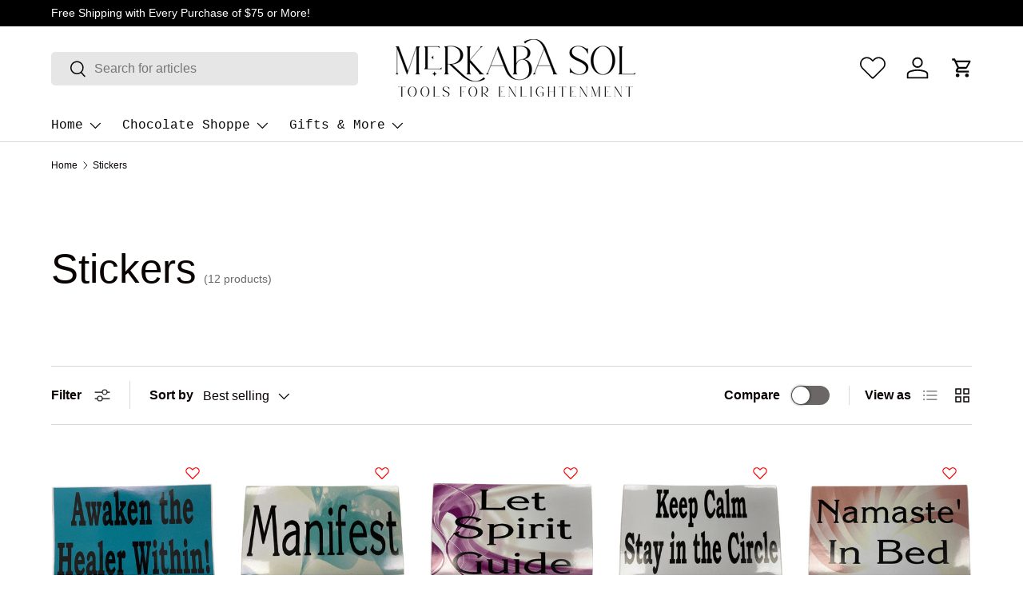

--- FILE ---
content_type: text/html; charset=utf-8
request_url: https://www.merkabasolshop.com/collections/all-stickers
body_size: 55177
content:
<!doctype html>
<html class="no-js" lang="en" dir="ltr">
<head><meta charset="utf-8">
<meta name="viewport" content="width=device-width,initial-scale=1">
<title>Stickers &ndash; Merkaba Sol</title><link rel="canonical" href="https://www.merkabasolshop.com/collections/all-stickers"><link rel="icon" href="//www.merkabasolshop.com/cdn/shop/files/Icon_-_Black_-_Large_-_Copy.png?crop=center&height=48&v=1739893551&width=48" type="image/png">
  <link rel="apple-touch-icon" href="//www.merkabasolshop.com/cdn/shop/files/Icon_-_Black_-_Large_-_Copy.png?crop=center&height=180&v=1739893551&width=180"><meta name="description" content="Personalize your world with charming stickers. Browse our extensive collection at Merkaba Sol. Elevate your belongings with enchanting designs!"><meta property="og:site_name" content="Merkaba Sol">
<meta property="og:url" content="https://www.merkabasolshop.com/collections/all-stickers">
<meta property="og:title" content="Stickers">
<meta property="og:type" content="product.group">
<meta property="og:description" content="Personalize your world with charming stickers. Browse our extensive collection at Merkaba Sol. Elevate your belongings with enchanting designs!"><meta property="og:image" content="http://www.merkabasolshop.com/cdn/shop/files/Merkaba_Sol_logo_D1_b7363c3e-09c6-49a3-96b6-dae84e60c7c5.jpg?crop=center&height=1200&v=1686570960&width=1200">
  <meta property="og:image:secure_url" content="https://www.merkabasolshop.com/cdn/shop/files/Merkaba_Sol_logo_D1_b7363c3e-09c6-49a3-96b6-dae84e60c7c5.jpg?crop=center&height=1200&v=1686570960&width=1200">
  <meta property="og:image:width" content="2001">
  <meta property="og:image:height" content="2001"><meta name="twitter:site" content="@merkabasol"><meta name="twitter:card" content="summary_large_image">
<meta name="twitter:title" content="Stickers">
<meta name="twitter:description" content="Personalize your world with charming stickers. Browse our extensive collection at Merkaba Sol. Elevate your belongings with enchanting designs!">
<link rel="preload" href="//www.merkabasolshop.com/cdn/shop/t/27/assets/main.css?v=39030617625032399421739649062" as="style"><style data-shopify>
:root {
      --bg-color: 255 255 255 / 1.0;
      --bg-color-og: 255 255 255 / 1.0;
      --heading-color: 9 3 2;
      --text-color: 9 3 2;
      --text-color-og: 9 3 2;
      --scrollbar-color: 9 3 2;
      --link-color: 9 3 2;
      --link-color-og: 9 3 2;
      --star-color: 103 170 249;--swatch-border-color-default: 206 205 204;
        --swatch-border-color-active: 132 129 129;
        --swatch-card-size: 24px;
        --swatch-variant-picker-size: 64px;--color-scheme-1-bg: 242 242 242 / 1.0;
      --color-scheme-1-grad: ;
      --color-scheme-1-heading: 9 3 2;
      --color-scheme-1-text: 9 3 2;
      --color-scheme-1-btn-bg: 9 3 2;
      --color-scheme-1-btn-text: 255 255 255;
      --color-scheme-1-btn-bg-hover: 54 48 47;--color-scheme-2-bg: 73 93 99 / 1.0;
      --color-scheme-2-grad: ;
      --color-scheme-2-heading: 255 255 255;
      --color-scheme-2-text: 255 255 255;
      --color-scheme-2-btn-bg: 255 255 255;
      --color-scheme-2-btn-text: 9 3 2;
      --color-scheme-2-btn-bg-hover: 226 225 225;--color-scheme-3-bg: 250 200 205 / 1.0;
      --color-scheme-3-grad: ;
      --color-scheme-3-heading: 9 3 2;
      --color-scheme-3-text: 9 3 2;
      --color-scheme-3-btn-bg: 9 3 2;
      --color-scheme-3-btn-text: 255 255 255;
      --color-scheme-3-btn-bg-hover: 54 48 47;

      --drawer-bg-color: 255 255 255 / 1.0;
      --drawer-text-color: 9 3 2;

      --panel-bg-color: 242 242 242 / 1.0;
      --panel-heading-color: 9 3 2;
      --panel-text-color: 9 3 2;

      --in-stock-text-color: 44 126 63;
      --low-stock-text-color: 210 134 26;
      --very-low-stock-text-color: 180 12 28;
      --no-stock-text-color: 119 119 119;
      --no-stock-backordered-text-color: 119 119 119;

      --error-bg-color: 252 237 238;
      --error-text-color: 180 12 28;
      --success-bg-color: 232 246 234;
      --success-text-color: 44 126 63;
      --info-bg-color: 228 237 250;
      --info-text-color: 26 102 210;

      --heading-font-family: "system_ui", -apple-system, 'Segoe UI', Roboto, 'Helvetica Neue', 'Noto Sans', 'Liberation Sans', Arial, sans-serif, 'Apple Color Emoji', 'Segoe UI Emoji', 'Segoe UI Symbol', 'Noto Color Emoji';
      --heading-font-style: normal;
      --heading-font-weight: 400;
      --heading-scale-start: 6;

      --navigation-font-family: "SF Mono", Menlo, Consolas, Monaco, Liberation Mono, Lucida Console, monospace, Apple Color Emoji, Segoe UI Emoji, Segoe UI Symbol;
      --navigation-font-style: normal;
      --navigation-font-weight: 400;--heading-text-transform: none;
--subheading-text-transform: none;
      --body-font-family: "system_ui", -apple-system, 'Segoe UI', Roboto, 'Helvetica Neue', 'Noto Sans', 'Liberation Sans', Arial, sans-serif, 'Apple Color Emoji', 'Segoe UI Emoji', 'Segoe UI Symbol', 'Noto Color Emoji';
      --body-font-style: normal;
      --body-font-weight: 400;
      --body-font-size: 16;

      --section-gap: 64;
      --heading-gap: calc(8 * var(--space-unit));--grid-column-gap: 20px;--btn-bg-color: 9 3 2;
      --btn-bg-hover-color: 54 48 47;
      --btn-text-color: 255 255 255;
      --btn-bg-color-og: 9 3 2;
      --btn-text-color-og: 255 255 255;
      --btn-alt-bg-color: 255 255 255;
      --btn-alt-bg-alpha: 1.0;
      --btn-alt-text-color: 9 3 2;
      --btn-border-width: 1px;
      --btn-padding-y: 12px;

      
      --btn-border-radius: 5px;
      

      --btn-lg-border-radius: 50%;
      --btn-icon-border-radius: 50%;
      --input-with-btn-inner-radius: var(--btn-border-radius);

      --input-bg-color: 255 255 255 / 1.0;
      --input-text-color: 9 3 2;
      --input-border-width: 1px;
      --input-border-radius: 4px;
      --textarea-border-radius: 4px;
      --input-border-radius: 5px;
      --input-bg-color-diff-3: #f7f7f7;
      --input-bg-color-diff-6: #f0f0f0;

      --modal-border-radius: 4px;
      --modal-overlay-color: 0 0 0;
      --modal-overlay-opacity: 0.4;
      --drawer-border-radius: 4px;
      --overlay-border-radius: 4px;

      --custom-label-bg-color: 35 2 46;
      --custom-label-text-color: 255 255 255;--sale-label-bg-color: 247 23 53;
      --sale-label-text-color: 255 255 255;--sold-out-label-bg-color: 73 93 99;
      --sold-out-label-text-color: 255 255 255;--new-label-bg-color: 250 200 205;
      --new-label-text-color: 9 3 2;--preorder-label-bg-color: 103 170 249;
      --preorder-label-text-color: 255 255 255;

      --collection-label-color: 0 126 18;

      --page-width: 1590px;
      --gutter-sm: 20px;
      --gutter-md: 32px;
      --gutter-lg: 64px;

      --payment-terms-bg-color: #ffffff;

      --coll-card-bg-color: #f7f7f7;
      --coll-card-border-color: rgba(0,0,0,0);

      --card-highlight-bg-color: #F9F9F9;
      --card-highlight-text-color: 85 85 85;
      --card-highlight-border-color: #E1E1E1;
        
          --aos-animate-duration: 0.6s;
        

        
          --aos-min-width: 0;
        
      

      --reading-width: 48em;
    }

    @media (max-width: 769px) {
      :root {
        --reading-width: 36em;
      }
    }
  </style><link rel="stylesheet" href="//www.merkabasolshop.com/cdn/shop/t/27/assets/main.css?v=39030617625032399421739649062">
  <script src="//www.merkabasolshop.com/cdn/shop/t/27/assets/main.js?v=76476094356780495751739649062" defer="defer"></script><script>window.performance && window.performance.mark && window.performance.mark('shopify.content_for_header.start');</script><meta name="google-site-verification" content="FFpx_KDQ3P2G0cc_Y474IycGKW74m_NyyaVnAcLcI68">
<meta id="shopify-digital-wallet" name="shopify-digital-wallet" content="/16896884790/digital_wallets/dialog">
<meta name="shopify-requires-components" content="true" product-ids="9173794750696,9176378605800">
<meta name="shopify-checkout-api-token" content="99e36636c0c227a730d90799e8d40fd3">
<link rel="alternate" type="application/atom+xml" title="Feed" href="/collections/all-stickers.atom" />
<link rel="alternate" type="application/json+oembed" href="https://www.merkabasolshop.com/collections/all-stickers.oembed">
<script async="async" src="/checkouts/internal/preloads.js?locale=en-US"></script>
<link rel="preconnect" href="https://shop.app" crossorigin="anonymous">
<script async="async" src="https://shop.app/checkouts/internal/preloads.js?locale=en-US&shop_id=16896884790" crossorigin="anonymous"></script>
<script id="apple-pay-shop-capabilities" type="application/json">{"shopId":16896884790,"countryCode":"US","currencyCode":"USD","merchantCapabilities":["supports3DS"],"merchantId":"gid:\/\/shopify\/Shop\/16896884790","merchantName":"Merkaba Sol","requiredBillingContactFields":["postalAddress","email","phone"],"requiredShippingContactFields":["postalAddress","email","phone"],"shippingType":"shipping","supportedNetworks":["visa","masterCard","amex","discover","elo","jcb"],"total":{"type":"pending","label":"Merkaba Sol","amount":"1.00"},"shopifyPaymentsEnabled":true,"supportsSubscriptions":true}</script>
<script id="shopify-features" type="application/json">{"accessToken":"99e36636c0c227a730d90799e8d40fd3","betas":["rich-media-storefront-analytics"],"domain":"www.merkabasolshop.com","predictiveSearch":true,"shopId":16896884790,"locale":"en"}</script>
<script>var Shopify = Shopify || {};
Shopify.shop = "merkaba-sol-shop.myshopify.com";
Shopify.locale = "en";
Shopify.currency = {"active":"USD","rate":"1.0"};
Shopify.country = "US";
Shopify.theme = {"name":"Enterprise","id":145458528488,"schema_name":"Enterprise","schema_version":"1.6.2","theme_store_id":1657,"role":"main"};
Shopify.theme.handle = "null";
Shopify.theme.style = {"id":null,"handle":null};
Shopify.cdnHost = "www.merkabasolshop.com/cdn";
Shopify.routes = Shopify.routes || {};
Shopify.routes.root = "/";</script>
<script type="module">!function(o){(o.Shopify=o.Shopify||{}).modules=!0}(window);</script>
<script>!function(o){function n(){var o=[];function n(){o.push(Array.prototype.slice.apply(arguments))}return n.q=o,n}var t=o.Shopify=o.Shopify||{};t.loadFeatures=n(),t.autoloadFeatures=n()}(window);</script>
<script>
  window.ShopifyPay = window.ShopifyPay || {};
  window.ShopifyPay.apiHost = "shop.app\/pay";
  window.ShopifyPay.redirectState = null;
</script>
<script id="shop-js-analytics" type="application/json">{"pageType":"collection"}</script>
<script defer="defer" async type="module" src="//www.merkabasolshop.com/cdn/shopifycloud/shop-js/modules/v2/client.init-shop-cart-sync_BT-GjEfc.en.esm.js"></script>
<script defer="defer" async type="module" src="//www.merkabasolshop.com/cdn/shopifycloud/shop-js/modules/v2/chunk.common_D58fp_Oc.esm.js"></script>
<script defer="defer" async type="module" src="//www.merkabasolshop.com/cdn/shopifycloud/shop-js/modules/v2/chunk.modal_xMitdFEc.esm.js"></script>
<script type="module">
  await import("//www.merkabasolshop.com/cdn/shopifycloud/shop-js/modules/v2/client.init-shop-cart-sync_BT-GjEfc.en.esm.js");
await import("//www.merkabasolshop.com/cdn/shopifycloud/shop-js/modules/v2/chunk.common_D58fp_Oc.esm.js");
await import("//www.merkabasolshop.com/cdn/shopifycloud/shop-js/modules/v2/chunk.modal_xMitdFEc.esm.js");

  window.Shopify.SignInWithShop?.initShopCartSync?.({"fedCMEnabled":true,"windoidEnabled":true});

</script>
<script>
  window.Shopify = window.Shopify || {};
  if (!window.Shopify.featureAssets) window.Shopify.featureAssets = {};
  window.Shopify.featureAssets['shop-js'] = {"shop-cart-sync":["modules/v2/client.shop-cart-sync_DZOKe7Ll.en.esm.js","modules/v2/chunk.common_D58fp_Oc.esm.js","modules/v2/chunk.modal_xMitdFEc.esm.js"],"init-fed-cm":["modules/v2/client.init-fed-cm_B6oLuCjv.en.esm.js","modules/v2/chunk.common_D58fp_Oc.esm.js","modules/v2/chunk.modal_xMitdFEc.esm.js"],"shop-cash-offers":["modules/v2/client.shop-cash-offers_D2sdYoxE.en.esm.js","modules/v2/chunk.common_D58fp_Oc.esm.js","modules/v2/chunk.modal_xMitdFEc.esm.js"],"shop-login-button":["modules/v2/client.shop-login-button_QeVjl5Y3.en.esm.js","modules/v2/chunk.common_D58fp_Oc.esm.js","modules/v2/chunk.modal_xMitdFEc.esm.js"],"pay-button":["modules/v2/client.pay-button_DXTOsIq6.en.esm.js","modules/v2/chunk.common_D58fp_Oc.esm.js","modules/v2/chunk.modal_xMitdFEc.esm.js"],"shop-button":["modules/v2/client.shop-button_DQZHx9pm.en.esm.js","modules/v2/chunk.common_D58fp_Oc.esm.js","modules/v2/chunk.modal_xMitdFEc.esm.js"],"avatar":["modules/v2/client.avatar_BTnouDA3.en.esm.js"],"init-windoid":["modules/v2/client.init-windoid_CR1B-cfM.en.esm.js","modules/v2/chunk.common_D58fp_Oc.esm.js","modules/v2/chunk.modal_xMitdFEc.esm.js"],"init-shop-for-new-customer-accounts":["modules/v2/client.init-shop-for-new-customer-accounts_C_vY_xzh.en.esm.js","modules/v2/client.shop-login-button_QeVjl5Y3.en.esm.js","modules/v2/chunk.common_D58fp_Oc.esm.js","modules/v2/chunk.modal_xMitdFEc.esm.js"],"init-shop-email-lookup-coordinator":["modules/v2/client.init-shop-email-lookup-coordinator_BI7n9ZSv.en.esm.js","modules/v2/chunk.common_D58fp_Oc.esm.js","modules/v2/chunk.modal_xMitdFEc.esm.js"],"init-shop-cart-sync":["modules/v2/client.init-shop-cart-sync_BT-GjEfc.en.esm.js","modules/v2/chunk.common_D58fp_Oc.esm.js","modules/v2/chunk.modal_xMitdFEc.esm.js"],"shop-toast-manager":["modules/v2/client.shop-toast-manager_DiYdP3xc.en.esm.js","modules/v2/chunk.common_D58fp_Oc.esm.js","modules/v2/chunk.modal_xMitdFEc.esm.js"],"init-customer-accounts":["modules/v2/client.init-customer-accounts_D9ZNqS-Q.en.esm.js","modules/v2/client.shop-login-button_QeVjl5Y3.en.esm.js","modules/v2/chunk.common_D58fp_Oc.esm.js","modules/v2/chunk.modal_xMitdFEc.esm.js"],"init-customer-accounts-sign-up":["modules/v2/client.init-customer-accounts-sign-up_iGw4briv.en.esm.js","modules/v2/client.shop-login-button_QeVjl5Y3.en.esm.js","modules/v2/chunk.common_D58fp_Oc.esm.js","modules/v2/chunk.modal_xMitdFEc.esm.js"],"shop-follow-button":["modules/v2/client.shop-follow-button_CqMgW2wH.en.esm.js","modules/v2/chunk.common_D58fp_Oc.esm.js","modules/v2/chunk.modal_xMitdFEc.esm.js"],"checkout-modal":["modules/v2/client.checkout-modal_xHeaAweL.en.esm.js","modules/v2/chunk.common_D58fp_Oc.esm.js","modules/v2/chunk.modal_xMitdFEc.esm.js"],"shop-login":["modules/v2/client.shop-login_D91U-Q7h.en.esm.js","modules/v2/chunk.common_D58fp_Oc.esm.js","modules/v2/chunk.modal_xMitdFEc.esm.js"],"lead-capture":["modules/v2/client.lead-capture_BJmE1dJe.en.esm.js","modules/v2/chunk.common_D58fp_Oc.esm.js","modules/v2/chunk.modal_xMitdFEc.esm.js"],"payment-terms":["modules/v2/client.payment-terms_Ci9AEqFq.en.esm.js","modules/v2/chunk.common_D58fp_Oc.esm.js","modules/v2/chunk.modal_xMitdFEc.esm.js"]};
</script>
<script>(function() {
  var isLoaded = false;
  function asyncLoad() {
    if (isLoaded) return;
    isLoaded = true;
    var urls = ["https:\/\/cdn.shopify.com\/s\/files\/1\/0168\/9688\/4790\/t\/21\/assets\/rev_16896884790.js?v=1739900236\u0026shop=merkaba-sol-shop.myshopify.com"];
    for (var i = 0; i < urls.length; i++) {
      var s = document.createElement('script');
      s.type = 'text/javascript';
      s.async = true;
      s.src = urls[i];
      var x = document.getElementsByTagName('script')[0];
      x.parentNode.insertBefore(s, x);
    }
  };
  if(window.attachEvent) {
    window.attachEvent('onload', asyncLoad);
  } else {
    window.addEventListener('load', asyncLoad, false);
  }
})();</script>
<script id="__st">var __st={"a":16896884790,"offset":-18000,"reqid":"ed0b9ea9-132d-419c-80c2-80ffb5d18210-1769125778","pageurl":"www.merkabasolshop.com\/collections\/all-stickers","u":"af3fc448cf71","p":"collection","rtyp":"collection","rid":162179481702};</script>
<script>window.ShopifyPaypalV4VisibilityTracking = true;</script>
<script id="captcha-bootstrap">!function(){'use strict';const t='contact',e='account',n='new_comment',o=[[t,t],['blogs',n],['comments',n],[t,'customer']],c=[[e,'customer_login'],[e,'guest_login'],[e,'recover_customer_password'],[e,'create_customer']],r=t=>t.map((([t,e])=>`form[action*='/${t}']:not([data-nocaptcha='true']) input[name='form_type'][value='${e}']`)).join(','),a=t=>()=>t?[...document.querySelectorAll(t)].map((t=>t.form)):[];function s(){const t=[...o],e=r(t);return a(e)}const i='password',u='form_key',d=['recaptcha-v3-token','g-recaptcha-response','h-captcha-response',i],f=()=>{try{return window.sessionStorage}catch{return}},m='__shopify_v',_=t=>t.elements[u];function p(t,e,n=!1){try{const o=window.sessionStorage,c=JSON.parse(o.getItem(e)),{data:r}=function(t){const{data:e,action:n}=t;return t[m]||n?{data:e,action:n}:{data:t,action:n}}(c);for(const[e,n]of Object.entries(r))t.elements[e]&&(t.elements[e].value=n);n&&o.removeItem(e)}catch(o){console.error('form repopulation failed',{error:o})}}const l='form_type',E='cptcha';function T(t){t.dataset[E]=!0}const w=window,h=w.document,L='Shopify',v='ce_forms',y='captcha';let A=!1;((t,e)=>{const n=(g='f06e6c50-85a8-45c8-87d0-21a2b65856fe',I='https://cdn.shopify.com/shopifycloud/storefront-forms-hcaptcha/ce_storefront_forms_captcha_hcaptcha.v1.5.2.iife.js',D={infoText:'Protected by hCaptcha',privacyText:'Privacy',termsText:'Terms'},(t,e,n)=>{const o=w[L][v],c=o.bindForm;if(c)return c(t,g,e,D).then(n);var r;o.q.push([[t,g,e,D],n]),r=I,A||(h.body.append(Object.assign(h.createElement('script'),{id:'captcha-provider',async:!0,src:r})),A=!0)});var g,I,D;w[L]=w[L]||{},w[L][v]=w[L][v]||{},w[L][v].q=[],w[L][y]=w[L][y]||{},w[L][y].protect=function(t,e){n(t,void 0,e),T(t)},Object.freeze(w[L][y]),function(t,e,n,w,h,L){const[v,y,A,g]=function(t,e,n){const i=e?o:[],u=t?c:[],d=[...i,...u],f=r(d),m=r(i),_=r(d.filter((([t,e])=>n.includes(e))));return[a(f),a(m),a(_),s()]}(w,h,L),I=t=>{const e=t.target;return e instanceof HTMLFormElement?e:e&&e.form},D=t=>v().includes(t);t.addEventListener('submit',(t=>{const e=I(t);if(!e)return;const n=D(e)&&!e.dataset.hcaptchaBound&&!e.dataset.recaptchaBound,o=_(e),c=g().includes(e)&&(!o||!o.value);(n||c)&&t.preventDefault(),c&&!n&&(function(t){try{if(!f())return;!function(t){const e=f();if(!e)return;const n=_(t);if(!n)return;const o=n.value;o&&e.removeItem(o)}(t);const e=Array.from(Array(32),(()=>Math.random().toString(36)[2])).join('');!function(t,e){_(t)||t.append(Object.assign(document.createElement('input'),{type:'hidden',name:u})),t.elements[u].value=e}(t,e),function(t,e){const n=f();if(!n)return;const o=[...t.querySelectorAll(`input[type='${i}']`)].map((({name:t})=>t)),c=[...d,...o],r={};for(const[a,s]of new FormData(t).entries())c.includes(a)||(r[a]=s);n.setItem(e,JSON.stringify({[m]:1,action:t.action,data:r}))}(t,e)}catch(e){console.error('failed to persist form',e)}}(e),e.submit())}));const S=(t,e)=>{t&&!t.dataset[E]&&(n(t,e.some((e=>e===t))),T(t))};for(const o of['focusin','change'])t.addEventListener(o,(t=>{const e=I(t);D(e)&&S(e,y())}));const B=e.get('form_key'),M=e.get(l),P=B&&M;t.addEventListener('DOMContentLoaded',(()=>{const t=y();if(P)for(const e of t)e.elements[l].value===M&&p(e,B);[...new Set([...A(),...v().filter((t=>'true'===t.dataset.shopifyCaptcha))])].forEach((e=>S(e,t)))}))}(h,new URLSearchParams(w.location.search),n,t,e,['guest_login'])})(!0,!0)}();</script>
<script integrity="sha256-4kQ18oKyAcykRKYeNunJcIwy7WH5gtpwJnB7kiuLZ1E=" data-source-attribution="shopify.loadfeatures" defer="defer" src="//www.merkabasolshop.com/cdn/shopifycloud/storefront/assets/storefront/load_feature-a0a9edcb.js" crossorigin="anonymous"></script>
<script crossorigin="anonymous" defer="defer" src="//www.merkabasolshop.com/cdn/shopifycloud/storefront/assets/shopify_pay/storefront-65b4c6d7.js?v=20250812"></script>
<script data-source-attribution="shopify.dynamic_checkout.dynamic.init">var Shopify=Shopify||{};Shopify.PaymentButton=Shopify.PaymentButton||{isStorefrontPortableWallets:!0,init:function(){window.Shopify.PaymentButton.init=function(){};var t=document.createElement("script");t.src="https://www.merkabasolshop.com/cdn/shopifycloud/portable-wallets/latest/portable-wallets.en.js",t.type="module",document.head.appendChild(t)}};
</script>
<script data-source-attribution="shopify.dynamic_checkout.buyer_consent">
  function portableWalletsHideBuyerConsent(e){var t=document.getElementById("shopify-buyer-consent"),n=document.getElementById("shopify-subscription-policy-button");t&&n&&(t.classList.add("hidden"),t.setAttribute("aria-hidden","true"),n.removeEventListener("click",e))}function portableWalletsShowBuyerConsent(e){var t=document.getElementById("shopify-buyer-consent"),n=document.getElementById("shopify-subscription-policy-button");t&&n&&(t.classList.remove("hidden"),t.removeAttribute("aria-hidden"),n.addEventListener("click",e))}window.Shopify?.PaymentButton&&(window.Shopify.PaymentButton.hideBuyerConsent=portableWalletsHideBuyerConsent,window.Shopify.PaymentButton.showBuyerConsent=portableWalletsShowBuyerConsent);
</script>
<script data-source-attribution="shopify.dynamic_checkout.cart.bootstrap">document.addEventListener("DOMContentLoaded",(function(){function t(){return document.querySelector("shopify-accelerated-checkout-cart, shopify-accelerated-checkout")}if(t())Shopify.PaymentButton.init();else{new MutationObserver((function(e,n){t()&&(Shopify.PaymentButton.init(),n.disconnect())})).observe(document.body,{childList:!0,subtree:!0})}}));
</script>
<link id="shopify-accelerated-checkout-styles" rel="stylesheet" media="screen" href="https://www.merkabasolshop.com/cdn/shopifycloud/portable-wallets/latest/accelerated-checkout-backwards-compat.css" crossorigin="anonymous">
<style id="shopify-accelerated-checkout-cart">
        #shopify-buyer-consent {
  margin-top: 1em;
  display: inline-block;
  width: 100%;
}

#shopify-buyer-consent.hidden {
  display: none;
}

#shopify-subscription-policy-button {
  background: none;
  border: none;
  padding: 0;
  text-decoration: underline;
  font-size: inherit;
  cursor: pointer;
}

#shopify-subscription-policy-button::before {
  box-shadow: none;
}

      </style>
<script id="sections-script" data-sections="header,footer" defer="defer" src="//www.merkabasolshop.com/cdn/shop/t/27/compiled_assets/scripts.js?v=5729"></script>
<script>window.performance && window.performance.mark && window.performance.mark('shopify.content_for_header.end');</script>
<script src="//www.merkabasolshop.com/cdn/shop/t/27/assets/blur-messages.js?v=98620774460636405321739649062" defer="defer"></script>
    <script src="//www.merkabasolshop.com/cdn/shop/t/27/assets/animate-on-scroll.js?v=15249566486942820451739649062" defer="defer"></script>
    <link rel="stylesheet" href="//www.merkabasolshop.com/cdn/shop/t/27/assets/animate-on-scroll.css?v=116194678796051782541739649062">
  

  <script>document.documentElement.className = document.documentElement.className.replace('no-js', 'js');</script><!-- CC Custom Head Start --><!-- CC Custom Head End --><script src="https://cdn.shopify.com/extensions/55fefd76-35ff-4656-98b5-29ebc814b57d/tydal-reviews-21/assets/rev-app-embed.js" type="text/javascript" defer="defer"></script>
<link href="https://monorail-edge.shopifysvc.com" rel="dns-prefetch">
<script>(function(){if ("sendBeacon" in navigator && "performance" in window) {try {var session_token_from_headers = performance.getEntriesByType('navigation')[0].serverTiming.find(x => x.name == '_s').description;} catch {var session_token_from_headers = undefined;}var session_cookie_matches = document.cookie.match(/_shopify_s=([^;]*)/);var session_token_from_cookie = session_cookie_matches && session_cookie_matches.length === 2 ? session_cookie_matches[1] : "";var session_token = session_token_from_headers || session_token_from_cookie || "";function handle_abandonment_event(e) {var entries = performance.getEntries().filter(function(entry) {return /monorail-edge.shopifysvc.com/.test(entry.name);});if (!window.abandonment_tracked && entries.length === 0) {window.abandonment_tracked = true;var currentMs = Date.now();var navigation_start = performance.timing.navigationStart;var payload = {shop_id: 16896884790,url: window.location.href,navigation_start,duration: currentMs - navigation_start,session_token,page_type: "collection"};window.navigator.sendBeacon("https://monorail-edge.shopifysvc.com/v1/produce", JSON.stringify({schema_id: "online_store_buyer_site_abandonment/1.1",payload: payload,metadata: {event_created_at_ms: currentMs,event_sent_at_ms: currentMs}}));}}window.addEventListener('pagehide', handle_abandonment_event);}}());</script>
<script id="web-pixels-manager-setup">(function e(e,d,r,n,o){if(void 0===o&&(o={}),!Boolean(null===(a=null===(i=window.Shopify)||void 0===i?void 0:i.analytics)||void 0===a?void 0:a.replayQueue)){var i,a;window.Shopify=window.Shopify||{};var t=window.Shopify;t.analytics=t.analytics||{};var s=t.analytics;s.replayQueue=[],s.publish=function(e,d,r){return s.replayQueue.push([e,d,r]),!0};try{self.performance.mark("wpm:start")}catch(e){}var l=function(){var e={modern:/Edge?\/(1{2}[4-9]|1[2-9]\d|[2-9]\d{2}|\d{4,})\.\d+(\.\d+|)|Firefox\/(1{2}[4-9]|1[2-9]\d|[2-9]\d{2}|\d{4,})\.\d+(\.\d+|)|Chrom(ium|e)\/(9{2}|\d{3,})\.\d+(\.\d+|)|(Maci|X1{2}).+ Version\/(15\.\d+|(1[6-9]|[2-9]\d|\d{3,})\.\d+)([,.]\d+|)( \(\w+\)|)( Mobile\/\w+|) Safari\/|Chrome.+OPR\/(9{2}|\d{3,})\.\d+\.\d+|(CPU[ +]OS|iPhone[ +]OS|CPU[ +]iPhone|CPU IPhone OS|CPU iPad OS)[ +]+(15[._]\d+|(1[6-9]|[2-9]\d|\d{3,})[._]\d+)([._]\d+|)|Android:?[ /-](13[3-9]|1[4-9]\d|[2-9]\d{2}|\d{4,})(\.\d+|)(\.\d+|)|Android.+Firefox\/(13[5-9]|1[4-9]\d|[2-9]\d{2}|\d{4,})\.\d+(\.\d+|)|Android.+Chrom(ium|e)\/(13[3-9]|1[4-9]\d|[2-9]\d{2}|\d{4,})\.\d+(\.\d+|)|SamsungBrowser\/([2-9]\d|\d{3,})\.\d+/,legacy:/Edge?\/(1[6-9]|[2-9]\d|\d{3,})\.\d+(\.\d+|)|Firefox\/(5[4-9]|[6-9]\d|\d{3,})\.\d+(\.\d+|)|Chrom(ium|e)\/(5[1-9]|[6-9]\d|\d{3,})\.\d+(\.\d+|)([\d.]+$|.*Safari\/(?![\d.]+ Edge\/[\d.]+$))|(Maci|X1{2}).+ Version\/(10\.\d+|(1[1-9]|[2-9]\d|\d{3,})\.\d+)([,.]\d+|)( \(\w+\)|)( Mobile\/\w+|) Safari\/|Chrome.+OPR\/(3[89]|[4-9]\d|\d{3,})\.\d+\.\d+|(CPU[ +]OS|iPhone[ +]OS|CPU[ +]iPhone|CPU IPhone OS|CPU iPad OS)[ +]+(10[._]\d+|(1[1-9]|[2-9]\d|\d{3,})[._]\d+)([._]\d+|)|Android:?[ /-](13[3-9]|1[4-9]\d|[2-9]\d{2}|\d{4,})(\.\d+|)(\.\d+|)|Mobile Safari.+OPR\/([89]\d|\d{3,})\.\d+\.\d+|Android.+Firefox\/(13[5-9]|1[4-9]\d|[2-9]\d{2}|\d{4,})\.\d+(\.\d+|)|Android.+Chrom(ium|e)\/(13[3-9]|1[4-9]\d|[2-9]\d{2}|\d{4,})\.\d+(\.\d+|)|Android.+(UC? ?Browser|UCWEB|U3)[ /]?(15\.([5-9]|\d{2,})|(1[6-9]|[2-9]\d|\d{3,})\.\d+)\.\d+|SamsungBrowser\/(5\.\d+|([6-9]|\d{2,})\.\d+)|Android.+MQ{2}Browser\/(14(\.(9|\d{2,})|)|(1[5-9]|[2-9]\d|\d{3,})(\.\d+|))(\.\d+|)|K[Aa][Ii]OS\/(3\.\d+|([4-9]|\d{2,})\.\d+)(\.\d+|)/},d=e.modern,r=e.legacy,n=navigator.userAgent;return n.match(d)?"modern":n.match(r)?"legacy":"unknown"}(),u="modern"===l?"modern":"legacy",c=(null!=n?n:{modern:"",legacy:""})[u],f=function(e){return[e.baseUrl,"/wpm","/b",e.hashVersion,"modern"===e.buildTarget?"m":"l",".js"].join("")}({baseUrl:d,hashVersion:r,buildTarget:u}),m=function(e){var d=e.version,r=e.bundleTarget,n=e.surface,o=e.pageUrl,i=e.monorailEndpoint;return{emit:function(e){var a=e.status,t=e.errorMsg,s=(new Date).getTime(),l=JSON.stringify({metadata:{event_sent_at_ms:s},events:[{schema_id:"web_pixels_manager_load/3.1",payload:{version:d,bundle_target:r,page_url:o,status:a,surface:n,error_msg:t},metadata:{event_created_at_ms:s}}]});if(!i)return console&&console.warn&&console.warn("[Web Pixels Manager] No Monorail endpoint provided, skipping logging."),!1;try{return self.navigator.sendBeacon.bind(self.navigator)(i,l)}catch(e){}var u=new XMLHttpRequest;try{return u.open("POST",i,!0),u.setRequestHeader("Content-Type","text/plain"),u.send(l),!0}catch(e){return console&&console.warn&&console.warn("[Web Pixels Manager] Got an unhandled error while logging to Monorail."),!1}}}}({version:r,bundleTarget:l,surface:e.surface,pageUrl:self.location.href,monorailEndpoint:e.monorailEndpoint});try{o.browserTarget=l,function(e){var d=e.src,r=e.async,n=void 0===r||r,o=e.onload,i=e.onerror,a=e.sri,t=e.scriptDataAttributes,s=void 0===t?{}:t,l=document.createElement("script"),u=document.querySelector("head"),c=document.querySelector("body");if(l.async=n,l.src=d,a&&(l.integrity=a,l.crossOrigin="anonymous"),s)for(var f in s)if(Object.prototype.hasOwnProperty.call(s,f))try{l.dataset[f]=s[f]}catch(e){}if(o&&l.addEventListener("load",o),i&&l.addEventListener("error",i),u)u.appendChild(l);else{if(!c)throw new Error("Did not find a head or body element to append the script");c.appendChild(l)}}({src:f,async:!0,onload:function(){if(!function(){var e,d;return Boolean(null===(d=null===(e=window.Shopify)||void 0===e?void 0:e.analytics)||void 0===d?void 0:d.initialized)}()){var d=window.webPixelsManager.init(e)||void 0;if(d){var r=window.Shopify.analytics;r.replayQueue.forEach((function(e){var r=e[0],n=e[1],o=e[2];d.publishCustomEvent(r,n,o)})),r.replayQueue=[],r.publish=d.publishCustomEvent,r.visitor=d.visitor,r.initialized=!0}}},onerror:function(){return m.emit({status:"failed",errorMsg:"".concat(f," has failed to load")})},sri:function(e){var d=/^sha384-[A-Za-z0-9+/=]+$/;return"string"==typeof e&&d.test(e)}(c)?c:"",scriptDataAttributes:o}),m.emit({status:"loading"})}catch(e){m.emit({status:"failed",errorMsg:(null==e?void 0:e.message)||"Unknown error"})}}})({shopId: 16896884790,storefrontBaseUrl: "https://www.merkabasolshop.com",extensionsBaseUrl: "https://extensions.shopifycdn.com/cdn/shopifycloud/web-pixels-manager",monorailEndpoint: "https://monorail-edge.shopifysvc.com/unstable/produce_batch",surface: "storefront-renderer",enabledBetaFlags: ["2dca8a86"],webPixelsConfigList: [{"id":"449773800","configuration":"{\"config\":\"{\\\"pixel_id\\\":\\\"G-HMTJSS973H\\\",\\\"target_country\\\":\\\"US\\\",\\\"gtag_events\\\":[{\\\"type\\\":\\\"begin_checkout\\\",\\\"action_label\\\":\\\"G-HMTJSS973H\\\"},{\\\"type\\\":\\\"search\\\",\\\"action_label\\\":\\\"G-HMTJSS973H\\\"},{\\\"type\\\":\\\"view_item\\\",\\\"action_label\\\":[\\\"G-HMTJSS973H\\\",\\\"MC-K1MR5G82L6\\\"]},{\\\"type\\\":\\\"purchase\\\",\\\"action_label\\\":[\\\"G-HMTJSS973H\\\",\\\"MC-K1MR5G82L6\\\"]},{\\\"type\\\":\\\"page_view\\\",\\\"action_label\\\":[\\\"G-HMTJSS973H\\\",\\\"MC-K1MR5G82L6\\\"]},{\\\"type\\\":\\\"add_payment_info\\\",\\\"action_label\\\":\\\"G-HMTJSS973H\\\"},{\\\"type\\\":\\\"add_to_cart\\\",\\\"action_label\\\":\\\"G-HMTJSS973H\\\"}],\\\"enable_monitoring_mode\\\":false}\"}","eventPayloadVersion":"v1","runtimeContext":"OPEN","scriptVersion":"b2a88bafab3e21179ed38636efcd8a93","type":"APP","apiClientId":1780363,"privacyPurposes":[],"dataSharingAdjustments":{"protectedCustomerApprovalScopes":["read_customer_address","read_customer_email","read_customer_name","read_customer_personal_data","read_customer_phone"]}},{"id":"147357928","configuration":"{\"pixel_id\":\"603062105195288\",\"pixel_type\":\"facebook_pixel\",\"metaapp_system_user_token\":\"-\"}","eventPayloadVersion":"v1","runtimeContext":"OPEN","scriptVersion":"ca16bc87fe92b6042fbaa3acc2fbdaa6","type":"APP","apiClientId":2329312,"privacyPurposes":["ANALYTICS","MARKETING","SALE_OF_DATA"],"dataSharingAdjustments":{"protectedCustomerApprovalScopes":["read_customer_address","read_customer_email","read_customer_name","read_customer_personal_data","read_customer_phone"]}},{"id":"shopify-app-pixel","configuration":"{}","eventPayloadVersion":"v1","runtimeContext":"STRICT","scriptVersion":"0450","apiClientId":"shopify-pixel","type":"APP","privacyPurposes":["ANALYTICS","MARKETING"]},{"id":"shopify-custom-pixel","eventPayloadVersion":"v1","runtimeContext":"LAX","scriptVersion":"0450","apiClientId":"shopify-pixel","type":"CUSTOM","privacyPurposes":["ANALYTICS","MARKETING"]}],isMerchantRequest: false,initData: {"shop":{"name":"Merkaba Sol","paymentSettings":{"currencyCode":"USD"},"myshopifyDomain":"merkaba-sol-shop.myshopify.com","countryCode":"US","storefrontUrl":"https:\/\/www.merkabasolshop.com"},"customer":null,"cart":null,"checkout":null,"productVariants":[],"purchasingCompany":null},},"https://www.merkabasolshop.com/cdn","fcfee988w5aeb613cpc8e4bc33m6693e112",{"modern":"","legacy":""},{"shopId":"16896884790","storefrontBaseUrl":"https:\/\/www.merkabasolshop.com","extensionBaseUrl":"https:\/\/extensions.shopifycdn.com\/cdn\/shopifycloud\/web-pixels-manager","surface":"storefront-renderer","enabledBetaFlags":"[\"2dca8a86\"]","isMerchantRequest":"false","hashVersion":"fcfee988w5aeb613cpc8e4bc33m6693e112","publish":"custom","events":"[[\"page_viewed\",{}],[\"collection_viewed\",{\"collection\":{\"id\":\"162179481702\",\"title\":\"Stickers\",\"productVariants\":[{\"price\":{\"amount\":1.95,\"currencyCode\":\"USD\"},\"product\":{\"title\":\"Awaken the Healer Within\",\"vendor\":\"Stickers Banners\",\"id\":\"2237545087030\",\"untranslatedTitle\":\"Awaken the Healer Within\",\"url\":\"\/products\/awaken-the-healer-within\",\"type\":\"Card\"},\"id\":\"37998072430765\",\"image\":{\"src\":\"\/\/www.merkabasolshop.com\/cdn\/shop\/files\/AwakentheHealerWithin.webp?v=1729100161\"},\"sku\":\"8589\",\"title\":\"Default Title\",\"untranslatedTitle\":\"Default Title\"},{\"price\":{\"amount\":1.95,\"currencyCode\":\"USD\"},\"product\":{\"title\":\"Manifest Stickers\",\"vendor\":\"Stickers Banners\",\"id\":\"6073556861101\",\"untranslatedTitle\":\"Manifest Stickers\",\"url\":\"\/products\/manifest-stickers\",\"type\":\"Card\"},\"id\":\"37998072004781\",\"image\":{\"src\":\"\/\/www.merkabasolshop.com\/cdn\/shop\/files\/ManifestStickers.webp?v=1729100335\"},\"sku\":\"8586\",\"title\":\"Default Title\",\"untranslatedTitle\":\"Default Title\"},{\"price\":{\"amount\":1.95,\"currencyCode\":\"USD\"},\"product\":{\"title\":\"Let Spirit Guide Stickers\",\"vendor\":\"Stickers Banners\",\"id\":\"6073515737261\",\"untranslatedTitle\":\"Let Spirit Guide Stickers\",\"url\":\"\/products\/let-spirit-guide-stickers\",\"type\":\"Card\"},\"id\":\"37998071677101\",\"image\":{\"src\":\"\/\/www.merkabasolshop.com\/cdn\/shop\/files\/LetSpiritGuideStickers.webp?v=1729100421\"},\"sku\":\"8585\",\"title\":\"Default Title\",\"untranslatedTitle\":\"Default Title\"},{\"price\":{\"amount\":1.95,\"currencyCode\":\"USD\"},\"product\":{\"title\":\"Keep Calm Stay in the Circle Stickers\",\"vendor\":\"Stickers Banners\",\"id\":\"6073560432813\",\"untranslatedTitle\":\"Keep Calm Stay in the Circle Stickers\",\"url\":\"\/products\/keep-calm-stay-in-the-circle-stickers\",\"type\":\"Card\"},\"id\":\"37998070530221\",\"image\":{\"src\":\"\/\/www.merkabasolshop.com\/cdn\/shop\/files\/KeepCalmStayintheCircleStickers.webp?v=1729100503\"},\"sku\":\"8584\",\"title\":\"Default Title\",\"untranslatedTitle\":\"Default Title\"},{\"price\":{\"amount\":1.95,\"currencyCode\":\"USD\"},\"product\":{\"title\":\"Namaste in Bed Stickers\",\"vendor\":\"Stickers Banners\",\"id\":\"6073640943789\",\"untranslatedTitle\":\"Namaste in Bed Stickers\",\"url\":\"\/products\/namaste-in-bed-stickers\",\"type\":\"Card\"},\"id\":\"37998072365229\",\"image\":{\"src\":\"\/\/www.merkabasolshop.com\/cdn\/shop\/files\/NamasteinBedStickers.webp?v=1729100561\"},\"sku\":\"44760\",\"title\":\"Default Title\",\"untranslatedTitle\":\"Default Title\"},{\"price\":{\"amount\":1.95,\"currencyCode\":\"USD\"},\"product\":{\"title\":\"Awaken the Heart Chakra! Stickers\",\"vendor\":\"Stickers Banners\",\"id\":\"6073639960749\",\"untranslatedTitle\":\"Awaken the Heart Chakra! Stickers\",\"url\":\"\/products\/awaken-the-heart-chakra-stickers\",\"type\":\"Card\"},\"id\":\"37998066466989\",\"image\":{\"src\":\"\/\/www.merkabasolshop.com\/cdn\/shop\/files\/AwakentheHeartChakra_Stickers.webp?v=1729100675\"},\"sku\":\"4475\",\"title\":\"Default Title\",\"untranslatedTitle\":\"Default Title\"},{\"price\":{\"amount\":1.95,\"currencyCode\":\"USD\"},\"product\":{\"title\":\"Earth, Air, Fire, Water, Spirit Stickers\",\"vendor\":\"Stickers Banners\",\"id\":\"6073642713261\",\"untranslatedTitle\":\"Earth, Air, Fire, Water, Spirit Stickers\",\"url\":\"\/products\/earth-air-fire-water-spirit-stickers\",\"type\":\"Card\"},\"id\":\"37998067613869\",\"image\":{\"src\":\"\/\/www.merkabasolshop.com\/cdn\/shop\/files\/Earth_Air_Fire_Water_SpiritStickers.webp?v=1729100788\"},\"sku\":\"8582\",\"title\":\"Default Title\",\"untranslatedTitle\":\"Default Title\"},{\"price\":{\"amount\":1.95,\"currencyCode\":\"USD\"},\"product\":{\"title\":\"Awaken the Magick Within! Stickers Blue Stars\",\"vendor\":\"Stickers Banners\",\"id\":\"6073638650029\",\"untranslatedTitle\":\"Awaken the Magick Within! Stickers Blue Stars\",\"url\":\"\/products\/awaken-the-magick-within-stickers\",\"type\":\"Card\"},\"id\":\"37998067089581\",\"image\":{\"src\":\"\/\/www.merkabasolshop.com\/cdn\/shop\/files\/AwakentheMagickWithin_StickersBlueStars.webp?v=1729100849\"},\"sku\":\"44740\",\"title\":\"Default Title\",\"untranslatedTitle\":\"Default Title\"},{\"price\":{\"amount\":1.95,\"currencyCode\":\"USD\"},\"product\":{\"title\":\"Don't Squeeze the Shaman!! Stickers\",\"vendor\":\"Stickers Banners\",\"id\":\"6073562005677\",\"untranslatedTitle\":\"Don't Squeeze the Shaman!! Stickers\",\"url\":\"\/products\/dont-squeeze-the-shaman-stickers\",\"type\":\"Card\"},\"id\":\"37998067515565\",\"image\":{\"src\":\"\/\/www.merkabasolshop.com\/cdn\/shop\/files\/Don_tSqueezetheShaman_Stickers.webp?v=1729101123\"},\"sku\":\"8580\",\"title\":\"Default Title\",\"untranslatedTitle\":\"Default Title\"},{\"price\":{\"amount\":1.95,\"currencyCode\":\"USD\"},\"product\":{\"title\":\"Awaken the Magick Within! Stickers Dot stars\",\"vendor\":\"Stickers Banners\",\"id\":\"6073548505261\",\"untranslatedTitle\":\"Awaken the Magick Within! Stickers Dot stars\",\"url\":\"\/products\/awaken-the-magick-within-stickers-1\",\"type\":\"Card\"},\"id\":\"37998067024045\",\"image\":{\"src\":\"\/\/www.merkabasolshop.com\/cdn\/shop\/files\/AwakentheMagickWithin_StickersDotstars.webp?v=1729101231\"},\"sku\":\"8579\",\"title\":\"Default Title\",\"untranslatedTitle\":\"Default Title\"},{\"price\":{\"amount\":1.95,\"currencyCode\":\"USD\"},\"product\":{\"title\":\"Tarot Stickers\",\"vendor\":\"Stickers Banners\",\"id\":\"6073528484013\",\"untranslatedTitle\":\"Tarot Stickers\",\"url\":\"\/products\/tarot-stickers\",\"type\":\"Card\"},\"id\":\"37998072463533\",\"image\":{\"src\":\"\/\/www.merkabasolshop.com\/cdn\/shop\/files\/TarotStickers.webp?v=1729101287\"},\"sku\":\"44644\",\"title\":\"Default Title\",\"untranslatedTitle\":\"Default Title\"},{\"price\":{\"amount\":1.95,\"currencyCode\":\"USD\"},\"product\":{\"title\":\"Awaken the Psychic Within! Stickers\",\"vendor\":\"Stickers Banners\",\"id\":\"6073558827181\",\"untranslatedTitle\":\"Awaken the Psychic Within! Stickers\",\"url\":\"\/products\/awaken-the-psychic-within-stickers\",\"type\":\"Card\"},\"id\":\"37998067122349\",\"image\":{\"src\":\"\/\/www.merkabasolshop.com\/cdn\/shop\/files\/AwakenthePsychicWithin_Stickers.webp?v=1729101548\"},\"sku\":\"7556\",\"title\":\"Default Title\",\"untranslatedTitle\":\"Default Title\"}]}}]]"});</script><script>
  window.ShopifyAnalytics = window.ShopifyAnalytics || {};
  window.ShopifyAnalytics.meta = window.ShopifyAnalytics.meta || {};
  window.ShopifyAnalytics.meta.currency = 'USD';
  var meta = {"products":[{"id":2237545087030,"gid":"gid:\/\/shopify\/Product\/2237545087030","vendor":"Stickers Banners","type":"Card","handle":"awaken-the-healer-within","variants":[{"id":37998072430765,"price":195,"name":"Awaken the Healer Within","public_title":null,"sku":"8589"}],"remote":false},{"id":6073556861101,"gid":"gid:\/\/shopify\/Product\/6073556861101","vendor":"Stickers Banners","type":"Card","handle":"manifest-stickers","variants":[{"id":37998072004781,"price":195,"name":"Manifest Stickers","public_title":null,"sku":"8586"}],"remote":false},{"id":6073515737261,"gid":"gid:\/\/shopify\/Product\/6073515737261","vendor":"Stickers Banners","type":"Card","handle":"let-spirit-guide-stickers","variants":[{"id":37998071677101,"price":195,"name":"Let Spirit Guide Stickers","public_title":null,"sku":"8585"}],"remote":false},{"id":6073560432813,"gid":"gid:\/\/shopify\/Product\/6073560432813","vendor":"Stickers Banners","type":"Card","handle":"keep-calm-stay-in-the-circle-stickers","variants":[{"id":37998070530221,"price":195,"name":"Keep Calm Stay in the Circle Stickers","public_title":null,"sku":"8584"}],"remote":false},{"id":6073640943789,"gid":"gid:\/\/shopify\/Product\/6073640943789","vendor":"Stickers Banners","type":"Card","handle":"namaste-in-bed-stickers","variants":[{"id":37998072365229,"price":195,"name":"Namaste in Bed Stickers","public_title":null,"sku":"44760"}],"remote":false},{"id":6073639960749,"gid":"gid:\/\/shopify\/Product\/6073639960749","vendor":"Stickers Banners","type":"Card","handle":"awaken-the-heart-chakra-stickers","variants":[{"id":37998066466989,"price":195,"name":"Awaken the Heart Chakra! Stickers","public_title":null,"sku":"4475"}],"remote":false},{"id":6073642713261,"gid":"gid:\/\/shopify\/Product\/6073642713261","vendor":"Stickers Banners","type":"Card","handle":"earth-air-fire-water-spirit-stickers","variants":[{"id":37998067613869,"price":195,"name":"Earth, Air, Fire, Water, Spirit Stickers","public_title":null,"sku":"8582"}],"remote":false},{"id":6073638650029,"gid":"gid:\/\/shopify\/Product\/6073638650029","vendor":"Stickers Banners","type":"Card","handle":"awaken-the-magick-within-stickers","variants":[{"id":37998067089581,"price":195,"name":"Awaken the Magick Within! Stickers Blue Stars","public_title":null,"sku":"44740"}],"remote":false},{"id":6073562005677,"gid":"gid:\/\/shopify\/Product\/6073562005677","vendor":"Stickers Banners","type":"Card","handle":"dont-squeeze-the-shaman-stickers","variants":[{"id":37998067515565,"price":195,"name":"Don't Squeeze the Shaman!! Stickers","public_title":null,"sku":"8580"}],"remote":false},{"id":6073548505261,"gid":"gid:\/\/shopify\/Product\/6073548505261","vendor":"Stickers Banners","type":"Card","handle":"awaken-the-magick-within-stickers-1","variants":[{"id":37998067024045,"price":195,"name":"Awaken the Magick Within! Stickers Dot stars","public_title":null,"sku":"8579"}],"remote":false},{"id":6073528484013,"gid":"gid:\/\/shopify\/Product\/6073528484013","vendor":"Stickers Banners","type":"Card","handle":"tarot-stickers","variants":[{"id":37998072463533,"price":195,"name":"Tarot Stickers","public_title":null,"sku":"44644"}],"remote":false},{"id":6073558827181,"gid":"gid:\/\/shopify\/Product\/6073558827181","vendor":"Stickers Banners","type":"Card","handle":"awaken-the-psychic-within-stickers","variants":[{"id":37998067122349,"price":195,"name":"Awaken the Psychic Within! Stickers","public_title":null,"sku":"7556"}],"remote":false}],"page":{"pageType":"collection","resourceType":"collection","resourceId":162179481702,"requestId":"ed0b9ea9-132d-419c-80c2-80ffb5d18210-1769125778"}};
  for (var attr in meta) {
    window.ShopifyAnalytics.meta[attr] = meta[attr];
  }
</script>
<script class="analytics">
  (function () {
    var customDocumentWrite = function(content) {
      var jquery = null;

      if (window.jQuery) {
        jquery = window.jQuery;
      } else if (window.Checkout && window.Checkout.$) {
        jquery = window.Checkout.$;
      }

      if (jquery) {
        jquery('body').append(content);
      }
    };

    var hasLoggedConversion = function(token) {
      if (token) {
        return document.cookie.indexOf('loggedConversion=' + token) !== -1;
      }
      return false;
    }

    var setCookieIfConversion = function(token) {
      if (token) {
        var twoMonthsFromNow = new Date(Date.now());
        twoMonthsFromNow.setMonth(twoMonthsFromNow.getMonth() + 2);

        document.cookie = 'loggedConversion=' + token + '; expires=' + twoMonthsFromNow;
      }
    }

    var trekkie = window.ShopifyAnalytics.lib = window.trekkie = window.trekkie || [];
    if (trekkie.integrations) {
      return;
    }
    trekkie.methods = [
      'identify',
      'page',
      'ready',
      'track',
      'trackForm',
      'trackLink'
    ];
    trekkie.factory = function(method) {
      return function() {
        var args = Array.prototype.slice.call(arguments);
        args.unshift(method);
        trekkie.push(args);
        return trekkie;
      };
    };
    for (var i = 0; i < trekkie.methods.length; i++) {
      var key = trekkie.methods[i];
      trekkie[key] = trekkie.factory(key);
    }
    trekkie.load = function(config) {
      trekkie.config = config || {};
      trekkie.config.initialDocumentCookie = document.cookie;
      var first = document.getElementsByTagName('script')[0];
      var script = document.createElement('script');
      script.type = 'text/javascript';
      script.onerror = function(e) {
        var scriptFallback = document.createElement('script');
        scriptFallback.type = 'text/javascript';
        scriptFallback.onerror = function(error) {
                var Monorail = {
      produce: function produce(monorailDomain, schemaId, payload) {
        var currentMs = new Date().getTime();
        var event = {
          schema_id: schemaId,
          payload: payload,
          metadata: {
            event_created_at_ms: currentMs,
            event_sent_at_ms: currentMs
          }
        };
        return Monorail.sendRequest("https://" + monorailDomain + "/v1/produce", JSON.stringify(event));
      },
      sendRequest: function sendRequest(endpointUrl, payload) {
        // Try the sendBeacon API
        if (window && window.navigator && typeof window.navigator.sendBeacon === 'function' && typeof window.Blob === 'function' && !Monorail.isIos12()) {
          var blobData = new window.Blob([payload], {
            type: 'text/plain'
          });

          if (window.navigator.sendBeacon(endpointUrl, blobData)) {
            return true;
          } // sendBeacon was not successful

        } // XHR beacon

        var xhr = new XMLHttpRequest();

        try {
          xhr.open('POST', endpointUrl);
          xhr.setRequestHeader('Content-Type', 'text/plain');
          xhr.send(payload);
        } catch (e) {
          console.log(e);
        }

        return false;
      },
      isIos12: function isIos12() {
        return window.navigator.userAgent.lastIndexOf('iPhone; CPU iPhone OS 12_') !== -1 || window.navigator.userAgent.lastIndexOf('iPad; CPU OS 12_') !== -1;
      }
    };
    Monorail.produce('monorail-edge.shopifysvc.com',
      'trekkie_storefront_load_errors/1.1',
      {shop_id: 16896884790,
      theme_id: 145458528488,
      app_name: "storefront",
      context_url: window.location.href,
      source_url: "//www.merkabasolshop.com/cdn/s/trekkie.storefront.8d95595f799fbf7e1d32231b9a28fd43b70c67d3.min.js"});

        };
        scriptFallback.async = true;
        scriptFallback.src = '//www.merkabasolshop.com/cdn/s/trekkie.storefront.8d95595f799fbf7e1d32231b9a28fd43b70c67d3.min.js';
        first.parentNode.insertBefore(scriptFallback, first);
      };
      script.async = true;
      script.src = '//www.merkabasolshop.com/cdn/s/trekkie.storefront.8d95595f799fbf7e1d32231b9a28fd43b70c67d3.min.js';
      first.parentNode.insertBefore(script, first);
    };
    trekkie.load(
      {"Trekkie":{"appName":"storefront","development":false,"defaultAttributes":{"shopId":16896884790,"isMerchantRequest":null,"themeId":145458528488,"themeCityHash":"2113214372091270404","contentLanguage":"en","currency":"USD","eventMetadataId":"9494c549-68f9-47b6-b16f-e59de50557d8"},"isServerSideCookieWritingEnabled":true,"monorailRegion":"shop_domain","enabledBetaFlags":["65f19447"]},"Session Attribution":{},"S2S":{"facebookCapiEnabled":true,"source":"trekkie-storefront-renderer","apiClientId":580111}}
    );

    var loaded = false;
    trekkie.ready(function() {
      if (loaded) return;
      loaded = true;

      window.ShopifyAnalytics.lib = window.trekkie;

      var originalDocumentWrite = document.write;
      document.write = customDocumentWrite;
      try { window.ShopifyAnalytics.merchantGoogleAnalytics.call(this); } catch(error) {};
      document.write = originalDocumentWrite;

      window.ShopifyAnalytics.lib.page(null,{"pageType":"collection","resourceType":"collection","resourceId":162179481702,"requestId":"ed0b9ea9-132d-419c-80c2-80ffb5d18210-1769125778","shopifyEmitted":true});

      var match = window.location.pathname.match(/checkouts\/(.+)\/(thank_you|post_purchase)/)
      var token = match? match[1]: undefined;
      if (!hasLoggedConversion(token)) {
        setCookieIfConversion(token);
        window.ShopifyAnalytics.lib.track("Viewed Product Category",{"currency":"USD","category":"Collection: all-stickers","collectionName":"all-stickers","collectionId":162179481702,"nonInteraction":true},undefined,undefined,{"shopifyEmitted":true});
      }
    });


        var eventsListenerScript = document.createElement('script');
        eventsListenerScript.async = true;
        eventsListenerScript.src = "//www.merkabasolshop.com/cdn/shopifycloud/storefront/assets/shop_events_listener-3da45d37.js";
        document.getElementsByTagName('head')[0].appendChild(eventsListenerScript);

})();</script>
  <script>
  if (!window.ga || (window.ga && typeof window.ga !== 'function')) {
    window.ga = function ga() {
      (window.ga.q = window.ga.q || []).push(arguments);
      if (window.Shopify && window.Shopify.analytics && typeof window.Shopify.analytics.publish === 'function') {
        window.Shopify.analytics.publish("ga_stub_called", {}, {sendTo: "google_osp_migration"});
      }
      console.error("Shopify's Google Analytics stub called with:", Array.from(arguments), "\nSee https://help.shopify.com/manual/promoting-marketing/pixels/pixel-migration#google for more information.");
    };
    if (window.Shopify && window.Shopify.analytics && typeof window.Shopify.analytics.publish === 'function') {
      window.Shopify.analytics.publish("ga_stub_initialized", {}, {sendTo: "google_osp_migration"});
    }
  }
</script>
<script
  defer
  src="https://www.merkabasolshop.com/cdn/shopifycloud/perf-kit/shopify-perf-kit-3.0.4.min.js"
  data-application="storefront-renderer"
  data-shop-id="16896884790"
  data-render-region="gcp-us-central1"
  data-page-type="collection"
  data-theme-instance-id="145458528488"
  data-theme-name="Enterprise"
  data-theme-version="1.6.2"
  data-monorail-region="shop_domain"
  data-resource-timing-sampling-rate="10"
  data-shs="true"
  data-shs-beacon="true"
  data-shs-export-with-fetch="true"
  data-shs-logs-sample-rate="1"
  data-shs-beacon-endpoint="https://www.merkabasolshop.com/api/collect"
></script>
</head>

<body class="cc-animate-enabled">
  <a class="skip-link btn btn--primary visually-hidden" href="#main-content" data-ce-role="skip">Skip to content</a><!-- BEGIN sections: header-group -->
<div id="shopify-section-sections--18503383646440__announcement" class="shopify-section shopify-section-group-header-group cc-announcement">
<link href="//www.merkabasolshop.com/cdn/shop/t/27/assets/announcement.css?v=64767389152932430921739649062" rel="stylesheet" type="text/css" media="all" />
  <script src="//www.merkabasolshop.com/cdn/shop/t/27/assets/announcement.js?v=123267429028003703111739649062" defer="defer"></script><style data-shopify>.announcement {
      --announcement-text-color: 255 255 255;
      background-color: #000000;
    }</style><script src="//www.merkabasolshop.com/cdn/shop/t/27/assets/custom-select.js?v=165097283151564761351739649062" defer="defer"></script><announcement-bar class="announcement block text-body-small" data-slide-delay="7000">
    <div class="container">
      <div class="flex">
        <div class="announcement__col--left announcement__col--align-left announcement__slider" aria-roledescription="carousel" aria-live="off"><div class="announcement__text flex items-center m-0"  aria-roledescription="slide">
              <div class="rte"><p>Free Shipping with Every Purchase of $75 or More!</p></div>
            </div><div class="announcement__text flex items-center m-0"  aria-roledescription="slide">
              <div class="rte"><p>Announcing our 2026 Travel Destination Soon. <a href="/pages/merkaba-sol-travel-group" target="_blank" title="Merkaba Sol Travel Group">Link</a></p></div>
            </div></div>

        
          <div class="announcement__col--right hidden md:flex md:items-center"><div class="announcement__localization">
                <form method="post" action="/localization" id="nav-localization" accept-charset="UTF-8" class="form localization no-js-hidden" enctype="multipart/form-data"><input type="hidden" name="form_type" value="localization" /><input type="hidden" name="utf8" value="✓" /><input type="hidden" name="_method" value="put" /><input type="hidden" name="return_to" value="/collections/all-stickers" /><div class="localization__grid"></div><script>
      customElements.whenDefined('custom-select').then(() => {
        if (!customElements.get('country-selector')) {
          class CountrySelector extends customElements.get('custom-select') {
            constructor() {
              super();
              this.loaded = false;
            }

            async showListbox() {
              if (this.loaded) {
                super.showListbox();
                return;
              }

              this.button.classList.add('is-loading');
              this.button.setAttribute('aria-disabled', 'true');

              try {
                const response = await fetch('?section_id=country-selector');
                if (!response.ok) throw new Error(response.status);

                const tmpl = document.createElement('template');
                tmpl.innerHTML = await response.text();

                const el = tmpl.content.querySelector('.custom-select__listbox');
                this.listbox.innerHTML = el.innerHTML;

                this.options = this.querySelectorAll('.custom-select__option');

                this.popular = this.querySelectorAll('[data-popular]');
                if (this.popular.length) {
                  this.popular[this.popular.length - 1].closest('.custom-select__option')
                    .classList.add('custom-select__option--visual-group-end');
                }

                this.selectedOption = this.querySelector('[aria-selected="true"]');
                if (!this.selectedOption) {
                  this.selectedOption = this.listbox.firstElementChild;
                }

                this.loaded = true;
              } catch {
                this.listbox.innerHTML = '<li>Error fetching countries, please try again.</li>';
              } finally {
                super.showListbox();
                this.button.classList.remove('is-loading');
                this.button.setAttribute('aria-disabled', 'false');
              }
            }

            setButtonWidth() {
              return;
            }
          }

          customElements.define('country-selector', CountrySelector);
        }
      });
    </script><script>
    document.getElementById('nav-localization').addEventListener('change', (evt) => {
      const input = evt.target.previousElementSibling;
      if (input && input.tagName === 'INPUT') {
        input.value = evt.detail.selectedValue;
        evt.currentTarget.submit();
      }
    });
  </script></form>
              </div></div></div>
    </div>
  </announcement-bar>
</div><div id="shopify-section-sections--18503383646440__header" class="shopify-section shopify-section-group-header-group cc-header">
<style data-shopify>.header {
  --bg-color: 255 255 255 / 1.0;
  --text-color: 7 7 7;
  --nav-bg-color: 255 255 255;
  --nav-text-color: 7 7 7;
  --nav-child-bg-color:  255 255 255;
  --nav-child-text-color: 7 7 7;
  --header-accent-color: 119 119 119;
  --search-bg-color: #e6e6e6;
  
  
  }</style><store-header
  class="header bg-theme-bg text-theme-text has-motion search-is-collapsed"data-is-search-minimised="true"style="--header-transition-speed: 300ms"
>
  <header class="header__grid header__grid--centered-logo container flex flex-wrap items-center">
    <div class="header__logo logo text-center flex js-closes-menu"><a class="logo__link inline-block" href="/"><span class="flex" style="max-width: 300px;">
            <img srcset="//www.merkabasolshop.com/cdn/shop/files/Merkaba_Sol_logo_D9_b6967836-1d6c-45c9-b468-6ce7a4853c5c.jpg?v=1723751942&width=300, //www.merkabasolshop.com/cdn/shop/files/Merkaba_Sol_logo_D9_b6967836-1d6c-45c9-b468-6ce7a4853c5c.jpg?v=1723751942&width=600 2x" src="//www.merkabasolshop.com/cdn/shop/files/Merkaba_Sol_logo_D9_b6967836-1d6c-45c9-b468-6ce7a4853c5c.jpg?v=1723751942&width=600"
         style="object-position: 50.0% 50.0%" loading="eager"
         width="600"
         height="144"
         
         alt="Merkaba Sol">
          </span></a></div><link
          rel="stylesheet"
          href="//www.merkabasolshop.com/cdn/shop/t/27/assets/predictive-search.css?v=33632668381892787391739649063"
          
            media="print" onload="this.media='all'"
          
        >
        <script src="//www.merkabasolshop.com/cdn/shop/t/27/assets/predictive-search.js?v=158424367886238494141739649063" defer="defer"></script>
        <script src="//www.merkabasolshop.com/cdn/shop/t/27/assets/tabs.js?v=135558236254064818051739649063" defer="defer"></script><div
        class="header__search header__search--collapsible-mob js-search-bar relative js-closes-menu"
        
          id="search-bar"
        
      ><link rel="stylesheet" href="//www.merkabasolshop.com/cdn/shop/t/27/assets/search-suggestions.css?v=42785600753809748511739649063" media="print" onload="this.media='all'"><predictive-search class="block" data-loading-text="Loading..."><form class="search relative search--speech" role="search" action="/search" method="get">
    <label class="label visually-hidden" for="header-search">Search</label>
    <script src="//www.merkabasolshop.com/cdn/shop/t/27/assets/search-form.js?v=43677551656194261111739649063" defer="defer"></script>
    <search-form class="search__form block">
      <input type="hidden" name="options[prefix]" value="last">
      <input type="search"
             class="search__input w-full input js-search-input"
             id="header-search"
             name="q"
             placeholder="Search for products"
             
               data-placeholder-one="Search for products"
             
             
               data-placeholder-two="Search for articles"
             
             
               data-placeholder-three="Search for collections"
             
             data-placeholder-prompts-mob="false"
             
               data-typing-speed="100"
               data-deleting-speed="60"
               data-delay-after-deleting="500"
               data-delay-before-first-delete="2000"
               data-delay-after-word-typed="2400"
             
             role="combobox"
               autocomplete="off"
               aria-autocomplete="list"
               aria-controls="predictive-search-results"
               aria-owns="predictive-search-results"
               aria-haspopup="listbox"
               aria-expanded="false"
               spellcheck="false"><button class="search__submit text-current absolute focus-inset start"><span class="visually-hidden">Search</span><svg width="21" height="23" viewBox="0 0 21 23" fill="currentColor" aria-hidden="true" focusable="false" role="presentation" class="icon"><path d="M14.398 14.483 19 19.514l-1.186 1.014-4.59-5.017a8.317 8.317 0 0 1-4.888 1.578C3.732 17.089 0 13.369 0 8.779S3.732.472 8.336.472c4.603 0 8.335 3.72 8.335 8.307a8.265 8.265 0 0 1-2.273 5.704ZM8.336 15.53c3.74 0 6.772-3.022 6.772-6.75 0-3.729-3.031-6.75-6.772-6.75S1.563 5.051 1.563 8.78c0 3.728 3.032 6.75 6.773 6.75Z"/></svg>
</button>
<button type="button" class="search__reset text-current vertical-center absolute focus-inset js-search-reset" hidden>
        <span class="visually-hidden">Reset</span>
        <svg width="24" height="24" viewBox="0 0 24 24" stroke="currentColor" stroke-width="1.5" fill="none" fill-rule="evenodd" stroke-linejoin="round" aria-hidden="true" focusable="false" role="presentation" class="icon"><path d="M5 19 19 5M5 5l14 14"/></svg>
      </button><speech-search-button class="search__speech focus-inset end hidden" tabindex="0" title="Search by voice"
          style="--speech-icon-color: #ff580d">
          <svg width="24" height="24" viewBox="0 0 24 24" aria-hidden="true" focusable="false" role="presentation" class="icon"><path fill="currentColor" d="M17.3 11c0 3-2.54 5.1-5.3 5.1S6.7 14 6.7 11H5c0 3.41 2.72 6.23 6 6.72V21h2v-3.28c3.28-.49 6-3.31 6-6.72m-8.2-6.1c0-.66.54-1.2 1.2-1.2.66 0 1.2.54 1.2 1.2l-.01 6.2c0 .66-.53 1.2-1.19 1.2-.66 0-1.2-.54-1.2-1.2M12 14a3 3 0 0 0 3-3V5a3 3 0 0 0-3-3 3 3 0 0 0-3 3v6a3 3 0 0 0 3 3Z"/></svg>
        </speech-search-button>

        <link href="//www.merkabasolshop.com/cdn/shop/t/27/assets/speech-search.css?v=47207760375520952331739649063" rel="stylesheet" type="text/css" media="all" />
        <script src="//www.merkabasolshop.com/cdn/shop/t/27/assets/speech-search.js?v=106462966657620737681739649063" defer="defer"></script></search-form><div class="js-search-results" tabindex="-1" data-predictive-search></div>
      <span class="js-search-status visually-hidden" role="status" aria-hidden="true"></span></form>
  <div class="overlay fixed top-0 right-0 bottom-0 left-0 js-search-overlay"></div></predictive-search>
      </div><div class="header__icons flex justify-end mis-auto js-closes-menu"><a
            class="header__icon md:hidden js-show-search"
            href="/search"
            aria-controls="search-bar"
          >
            <svg width="21" height="23" viewBox="0 0 21 23" fill="currentColor" aria-hidden="true" focusable="false" role="presentation" class="icon"><path d="M14.398 14.483 19 19.514l-1.186 1.014-4.59-5.017a8.317 8.317 0 0 1-4.888 1.578C3.732 17.089 0 13.369 0 8.779S3.732.472 8.336.472c4.603 0 8.335 3.72 8.335 8.307a8.265 8.265 0 0 1-2.273 5.704ZM8.336 15.53c3.74 0 6.772-3.022 6.772-6.75 0-3.729-3.031-6.75-6.772-6.75S1.563 5.051 1.563 8.78c0 3.728 3.032 6.75 6.773 6.75Z"/></svg>
            <span class="visually-hidden">Search</span>
          </a><xb-wishlist-header class="xb-wishlist__header header__icon header__icon--wishlist">
        <div class="xb-header__right-item--heart">
          <svg xmlns="http://www.w3.org/2000/svg" class="icon icon-heart" viewBox="0 0 20 20" width="24"><path fill-rule="evenodd" d="M10 5.24 8.515 3.773a4.433 4.433 0 0 0-6.21 0 4.293 4.293 0 0 0 0 6.128L10 17.495l7.695-7.593a4.293 4.293 0 0 0 0-6.128 4.433 4.433 0 0 0-6.21 0zm.765-2.177c2.113-2.084 5.538-2.084 7.65 0a5.29 5.29 0 0 1 0 7.55l-7.695 7.593a1.03 1.03 0 0 1-1.44 0l-7.696-7.594a5.29 5.29 0 0 1 0-7.549C3.697.98 7.122.98 9.234 3.063l.766.755z"/></svg>

          <div class="xb-product-quantity xb-product-quantity--top-right"></div>
        </div>
      </xb-wishlist-header><a class="header__icon text-current" href="https://www.merkabasolshop.com/customer_authentication/redirect?locale=en&region_country=US">
            <svg width="24" height="24" viewBox="0 0 24 24" fill="currentColor" aria-hidden="true" focusable="false" role="presentation" class="icon"><path d="M12 2a5 5 0 1 1 0 10 5 5 0 0 1 0-10zm0 1.429a3.571 3.571 0 1 0 0 7.142 3.571 3.571 0 0 0 0-7.142zm0 10c2.558 0 5.114.471 7.664 1.411A3.571 3.571 0 0 1 22 18.19v3.096c0 .394-.32.714-.714.714H2.714A.714.714 0 0 1 2 21.286V18.19c0-1.495.933-2.833 2.336-3.35 2.55-.94 5.106-1.411 7.664-1.411zm0 1.428c-2.387 0-4.775.44-7.17 1.324a2.143 2.143 0 0 0-1.401 2.01v2.38H20.57v-2.38c0-.898-.56-1.7-1.401-2.01-2.395-.885-4.783-1.324-7.17-1.324z"/></svg>
            <span class="visually-hidden">Log in</span>
          </a><a
        class="header__icon relative text-current"
        id="cart-icon"
        href="/cart"
        
          data-no-instant
        
      ><svg width="24" height="24" viewBox="0 0 24 24" class="icon icon--cart" aria-hidden="true" focusable="false" role="presentation"><path fill="currentColor" d="M17 18a2 2 0 0 1 2 2 2 2 0 0 1-2 2 2 2 0 0 1-2-2c0-1.11.89-2 2-2M1 2h3.27l.94 2H20a1 1 0 0 1 1 1c0 .17-.05.34-.12.5l-3.58 6.47c-.34.61-1 1.03-1.75 1.03H8.1l-.9 1.63-.03.12a.25.25 0 0 0 .25.25H19v2H7a2 2 0 0 1-2-2c0-.35.09-.68.24-.96l1.36-2.45L3 4H1V2m6 16a2 2 0 0 1 2 2 2 2 0 0 1-2 2 2 2 0 0 1-2-2c0-1.11.89-2 2-2m9-7 2.78-5H6.14l2.36 5H16Z"/></svg><span class="visually-hidden">Cart</span><div id="cart-icon-bubble"></div>
      </a>
    </div><main-menu
        class="main-menu"
        data-menu-sensitivity="200"
      >
        <details class="main-menu__disclosure" open>
          <summary class="main-menu__toggle md:hidden">
            <span class="main-menu__toggle-icon" aria-hidden="true"></span>
            <span class="visually-hidden">Menu</span>
          </summary>
          <div class="main-menu__content has-motion justify-between">
            <nav aria-label="Primary">
              <ul class="main-nav"><li><details
                        
                      >
                        <summary class="main-nav__item--toggle relative js-nav-hover js-toggle">
                          <a
                            class="main-nav__item main-nav__item--primary main-nav__item-content"
                            href="/"
                            
                          >
                            Home<svg width="24" height="24" viewBox="0 0 24 24" aria-hidden="true" focusable="false" role="presentation" class="icon"><path d="M20 8.5 12.5 16 5 8.5" stroke="currentColor" stroke-width="1.5" fill="none"/></svg>
                          </a>
                        </summary><div class="main-nav__child has-motion">
                          
                          <ul class="child-nav child-nav--dropdown">
                            <li class="md:hidden">
                              <button type="button" class="main-nav__item main-nav__item--back relative js-back">
                                <div class="main-nav__item-content text-start">
                                  <svg width="24" height="24" viewBox="0 0 24 24" fill="currentColor" aria-hidden="true" focusable="false" role="presentation" class="icon"><path d="m6.797 11.625 8.03-8.03 1.06 1.06-6.97 6.97 6.97 6.97-1.06 1.06z"/></svg>
Back</div>
                              </button>
                            </li>

                            <li class="md:hidden">
                              <a
                                href="/"
                                class="main-nav__item child-nav__item large-text main-nav__item-header"
                              >Home</a>
                            </li><li
                                
                              ><a
                                    class="main-nav__item child-nav__item"
                                    href="/blogs/news"
                                    
                                  >Blogs
                                  </a></li><li
                                
                              ><a
                                    class="main-nav__item child-nav__item"
                                    href="/collections/gift-card"
                                    
                                  >Gift Cards
                                  </a></li><li
                                
                              ><a
                                    class="main-nav__item child-nav__item"
                                    href="/pages/order-tracking"
                                    
                                  >Track Order
                                  </a></li><li
                                
                              ><a
                                    class="main-nav__item child-nav__item"
                                    href="/pages/merkaba-sol-travel-group"
                                    
                                  >Travel Group
                                  </a></li><li
                                
                              ><a
                                    class="main-nav__item child-nav__item"
                                    href="/pages/my-wishlist"
                                    
                                  >Wishlist
                                  </a></li></ul></div>
                      </details></li><li><details
                        
                      >
                        <summary class="main-nav__item--toggle relative js-nav-hover js-toggle">
                          <a
                            class="main-nav__item main-nav__item--primary main-nav__item-content"
                            href="/collections/all-candies"
                            
                          >
                            Chocolate Shoppe<svg width="24" height="24" viewBox="0 0 24 24" aria-hidden="true" focusable="false" role="presentation" class="icon"><path d="M20 8.5 12.5 16 5 8.5" stroke="currentColor" stroke-width="1.5" fill="none"/></svg>
                          </a>
                        </summary><div class="main-nav__child has-motion">
                          
                          <ul class="child-nav child-nav--dropdown">
                            <li class="md:hidden">
                              <button type="button" class="main-nav__item main-nav__item--back relative js-back">
                                <div class="main-nav__item-content text-start">
                                  <svg width="24" height="24" viewBox="0 0 24 24" fill="currentColor" aria-hidden="true" focusable="false" role="presentation" class="icon"><path d="m6.797 11.625 8.03-8.03 1.06 1.06-6.97 6.97 6.97 6.97-1.06 1.06z"/></svg>
Back</div>
                              </button>
                            </li>

                            <li class="md:hidden">
                              <a
                                href="/collections/all-candies"
                                class="main-nav__item child-nav__item large-text main-nav__item-header"
                              >Chocolate Shoppe</a>
                            </li><li
                                
                              ><a
                                    class="main-nav__item child-nav__item"
                                    href="/collections/assorted-candy-boxes"
                                    
                                  >Candy Gift Boxes
                                  </a></li><li
                                
                              ><a
                                    class="main-nav__item child-nav__item"
                                    href="/collections/the-candy-jars"
                                    
                                  >The Candy Jars
                                  </a></li><li
                                
                              ><a
                                    class="main-nav__item child-nav__item"
                                    href="/collections/chocolate-covered-candies"
                                    
                                  >Chocolate Covered Candies
                                  </a></li><li
                                
                              ><a
                                    class="main-nav__item child-nav__item"
                                    href="/collections/milk-chocolate"
                                    
                                  >Milk Chocolate
                                  </a></li><li
                                
                              ><a
                                    class="main-nav__item child-nav__item"
                                    href="/collections/dark-chocolate"
                                    
                                  >Dark Chocolate
                                  </a></li><li
                                
                              ><a
                                    class="main-nav__item child-nav__item"
                                    href="/collections/white-chocolate"
                                    
                                  >White Chocolate
                                  </a></li><li
                                
                              ><a
                                    class="main-nav__item child-nav__item"
                                    href="/collections/cream-candies"
                                    
                                  >Cream Candies
                                  </a></li><li
                                
                              ><a
                                    class="main-nav__item child-nav__item"
                                    href="/collections/gummi-candies"
                                    
                                  >Gummi &amp; Chewy Candies
                                  </a></li><li
                                
                              ><a
                                    class="main-nav__item child-nav__item"
                                    href="/collections/jelly-beans"
                                    
                                  >Jelly Belly Jelly Beans
                                  </a></li><li
                                
                              ><a
                                    class="main-nav__item child-nav__item"
                                    href="/collections/hard-candies"
                                    
                                  >Hard Candies
                                  </a></li><li
                                
                              ><a
                                    class="main-nav__item child-nav__item"
                                    href="/collections/honey"
                                    
                                  >Honey Straws
                                  </a></li><li
                                
                              ><a
                                    class="main-nav__item child-nav__item"
                                    href="/collections/sugar-free-candies"
                                    
                                  >Sugar Free Candies
                                  </a></li><li
                                
                              ><a
                                    class="main-nav__item child-nav__item"
                                    href="/collections/chocolate-lovers-club"
                                    
                                  >Chocolate Loves Club
                                  </a></li></ul></div>
                      </details></li><li><details
                        
                      >
                        <summary class="main-nav__item--toggle relative js-nav-hover js-toggle">
                          <a
                            class="main-nav__item main-nav__item--primary main-nav__item-content"
                            href="#"
                            
                          >
                            Gifts &amp; More<svg width="24" height="24" viewBox="0 0 24 24" aria-hidden="true" focusable="false" role="presentation" class="icon"><path d="M20 8.5 12.5 16 5 8.5" stroke="currentColor" stroke-width="1.5" fill="none"/></svg>
                          </a>
                        </summary><div class="main-nav__child has-motion">
                          
                          <ul class="child-nav child-nav--dropdown">
                            <li class="md:hidden">
                              <button type="button" class="main-nav__item main-nav__item--back relative js-back">
                                <div class="main-nav__item-content text-start">
                                  <svg width="24" height="24" viewBox="0 0 24 24" fill="currentColor" aria-hidden="true" focusable="false" role="presentation" class="icon"><path d="m6.797 11.625 8.03-8.03 1.06 1.06-6.97 6.97 6.97 6.97-1.06 1.06z"/></svg>
Back</div>
                              </button>
                            </li>

                            <li class="md:hidden">
                              <a
                                href="#"
                                class="main-nav__item child-nav__item large-text main-nav__item-header"
                              >Gifts &amp; More</a>
                            </li><li
                                
                              ><nav-menu
                                    
                                  >
                                    <details open>
                                      <summary class="child-nav__item--toggle main-nav__item--toggle relative">
                                        <div class="main-nav__item-content child-nav__collection-image w-full"><a
                                            class="child-nav__item main-nav__item main-nav__item-content"
                                            href="#"
                                            
                                              data-no-instant
                                            
                                          >Altar Tools &amp; Supplies<svg width="24" height="24" viewBox="0 0 24 24" aria-hidden="true" focusable="false" role="presentation" class="icon"><path d="M20 8.5 12.5 16 5 8.5" stroke="currentColor" stroke-width="1.5" fill="none"/></svg>
                                          </a>
                                        </div>
                                      </summary>

                                      <div class="disclosure__panel has-motion"><ul
                                          class="main-nav__grandchild has-motion  "
                                          role="list"
                                          
                                        ><li><a
                                                class="grandchild-nav__item main-nav__item relative"
                                                href="/collections/all-altar-tools"
                                                
                                              >Altar Tools</a>
                                            </li><li><a
                                                class="grandchild-nav__item main-nav__item relative"
                                                href="/collections/all-bags"
                                                
                                              >Bags</a>
                                            </li><li><a
                                                class="grandchild-nav__item main-nav__item relative"
                                                href="/collections/all-boxes"
                                                
                                              >Boxes</a>
                                            </li><li><a
                                                class="grandchild-nav__item main-nav__item relative"
                                                href="/collections/glass-bottles"
                                                
                                              >Glass Bottles</a>
                                            </li><li><a
                                                class="grandchild-nav__item main-nav__item relative"
                                                href="/collections/all-malas"
                                                
                                              >Malas</a>
                                            </li><li><a
                                                class="grandchild-nav__item main-nav__item relative"
                                                href="/collections/prayer-flags"
                                                
                                              >Prayer Flags</a>
                                            </li><li><a
                                                class="grandchild-nav__item main-nav__item relative"
                                                href="/collections/all-stands"
                                                
                                              >Stands</a>
                                            </li></ul>
                                      </div>
                                    </details>
                                  </nav-menu></li><li
                                
                              ><nav-menu
                                    
                                  >
                                    <details open>
                                      <summary class="child-nav__item--toggle main-nav__item--toggle relative">
                                        <div class="main-nav__item-content child-nav__collection-image w-full"><a
                                            class="child-nav__item main-nav__item main-nav__item-content"
                                            href="#"
                                            
                                              data-no-instant
                                            
                                          >Bath, Body &amp; Oils<svg width="24" height="24" viewBox="0 0 24 24" aria-hidden="true" focusable="false" role="presentation" class="icon"><path d="M20 8.5 12.5 16 5 8.5" stroke="currentColor" stroke-width="1.5" fill="none"/></svg>
                                          </a>
                                        </div>
                                      </summary>

                                      <div class="disclosure__panel has-motion"><ul
                                          class="main-nav__grandchild has-motion  "
                                          role="list"
                                          
                                        ><li><a
                                                class="grandchild-nav__item main-nav__item relative"
                                                href="/collections/all-mens-products"
                                                
                                              >Beard Products</a>
                                            </li><li><a
                                                class="grandchild-nav__item main-nav__item relative"
                                                href="/collections/all-soaks-bombs"
                                                
                                              >Bombs &amp; Soaks</a>
                                            </li><li><a
                                                class="grandchild-nav__item main-nav__item relative"
                                                href="/collections/all-essential-oils-diffuser"
                                                
                                              >Essential Oils &amp; Diffuser</a>
                                            </li><li><a
                                                class="grandchild-nav__item main-nav__item relative"
                                                href="/collections/all-soaps"
                                                
                                              >Soaps</a>
                                            </li></ul>
                                      </div>
                                    </details>
                                  </nav-menu></li><li
                                
                              ><nav-menu
                                    
                                  >
                                    <details open>
                                      <summary class="child-nav__item--toggle main-nav__item--toggle relative">
                                        <div class="main-nav__item-content child-nav__collection-image w-full"><a
                                            class="child-nav__item main-nav__item main-nav__item-content"
                                            href="#"
                                            
                                              data-no-instant
                                            
                                          >Candles &amp; Holders<svg width="24" height="24" viewBox="0 0 24 24" aria-hidden="true" focusable="false" role="presentation" class="icon"><path d="M20 8.5 12.5 16 5 8.5" stroke="currentColor" stroke-width="1.5" fill="none"/></svg>
                                          </a>
                                        </div>
                                      </summary>

                                      <div class="disclosure__panel has-motion"><ul
                                          class="main-nav__grandchild has-motion  "
                                          role="list"
                                          
                                        ><li><a
                                                class="grandchild-nav__item main-nav__item relative"
                                                href="/collections/all-candles"
                                                
                                              >All Candles</a>
                                            </li><li><a
                                                class="grandchild-nav__item main-nav__item relative"
                                                href="/collections/candle-holders-1"
                                                
                                              >Candle Holders</a>
                                            </li><li><a
                                                class="grandchild-nav__item main-nav__item relative"
                                                href="/collections/celtic-pendant-candles"
                                                
                                              >Celtic Pendant Candles</a>
                                            </li><li><a
                                                class="grandchild-nav__item main-nav__item relative"
                                                href="/collections/chakra-pillar-lg"
                                                
                                              >Chakra Candles</a>
                                            </li><li><a
                                                class="grandchild-nav__item main-nav__item relative"
                                                href="/collections/crystal-pendent-candles"
                                                
                                              >Crystal Pendant Candles</a>
                                            </li><li><a
                                                class="grandchild-nav__item main-nav__item relative"
                                                href="/collections/dream-catcher-candles"
                                                
                                              >Dream Pendant Candles</a>
                                            </li><li><a
                                                class="grandchild-nav__item main-nav__item relative"
                                                href="/collections/all-herbal-magic-candles"
                                                
                                              >Herbal Magic Candles</a>
                                            </li><li><a
                                                class="grandchild-nav__item main-nav__item relative"
                                                href="/collections/celestial-pendant-candles"
                                                
                                              >Celestial Pendant Candles</a>
                                            </li><li><a
                                                class="grandchild-nav__item main-nav__item relative"
                                                href="/collections/mandala-candle"
                                                
                                              >Mandala Candles</a>
                                            </li><li><a
                                                class="grandchild-nav__item main-nav__item relative"
                                                href="/collections/all-ritual-magical-candles"
                                                
                                              >Ritual Magic Candles &amp; Holders</a>
                                            </li><li><a
                                                class="grandchild-nav__item main-nav__item relative"
                                                href="/collections/spirit-animal-pendant-candles"
                                                
                                              >Spirit Animal Pendant Candles</a>
                                            </li><li><a
                                                class="grandchild-nav__item main-nav__item relative"
                                                href="/collections/wicca-pendant-candles"
                                                
                                              >Wicca Pendant Candles</a>
                                            </li><li><a
                                                class="grandchild-nav__item main-nav__item relative"
                                                href="/collections/zodiac-pendant-candles"
                                                
                                              >Zodiac Pendant &amp; Votive Candles</a>
                                            </li></ul>
                                      </div>
                                    </details>
                                  </nav-menu></li><li
                                
                              ><nav-menu
                                    
                                  >
                                    <details open>
                                      <summary class="child-nav__item--toggle main-nav__item--toggle relative">
                                        <div class="main-nav__item-content child-nav__collection-image w-full"><a
                                            class="child-nav__item main-nav__item main-nav__item-content"
                                            href="#"
                                            
                                              data-no-instant
                                            
                                          >Divination Tools<svg width="24" height="24" viewBox="0 0 24 24" aria-hidden="true" focusable="false" role="presentation" class="icon"><path d="M20 8.5 12.5 16 5 8.5" stroke="currentColor" stroke-width="1.5" fill="none"/></svg>
                                          </a>
                                        </div>
                                      </summary>

                                      <div class="disclosure__panel has-motion"><ul
                                          class="main-nav__grandchild has-motion  "
                                          role="list"
                                          
                                        ><li><a
                                                class="grandchild-nav__item main-nav__item relative"
                                                href="/collections/all-pendulums"
                                                
                                              >Pendulums</a>
                                            </li><li><a
                                                class="grandchild-nav__item main-nav__item relative"
                                                href="/collections/lenormand-decks"
                                                
                                              >Lenormand Decks</a>
                                            </li><li><a
                                                class="grandchild-nav__item main-nav__item relative"
                                                href="/collections/all-oracle-decks"
                                                
                                              >Oracle Decks</a>
                                            </li><li><a
                                                class="grandchild-nav__item main-nav__item relative"
                                                href="/collections/tarot-decks/tarot"
                                                
                                              >Tarot Decks</a>
                                            </li><li><a
                                                class="grandchild-nav__item main-nav__item relative"
                                                href="/collections/rune-and-supplies"
                                                
                                              >Runes &amp; Supplies</a>
                                            </li></ul>
                                      </div>
                                    </details>
                                  </nav-menu></li><li
                                
                              ><nav-menu
                                    
                                  >
                                    <details open>
                                      <summary class="child-nav__item--toggle main-nav__item--toggle relative">
                                        <div class="main-nav__item-content child-nav__collection-image w-full"><a
                                            class="child-nav__item main-nav__item main-nav__item-content"
                                            href="#"
                                            
                                              data-no-instant
                                            
                                          >Herbs &amp; Supplies<svg width="24" height="24" viewBox="0 0 24 24" aria-hidden="true" focusable="false" role="presentation" class="icon"><path d="M20 8.5 12.5 16 5 8.5" stroke="currentColor" stroke-width="1.5" fill="none"/></svg>
                                          </a>
                                        </div>
                                      </summary>

                                      <div class="disclosure__panel has-motion"><ul
                                          class="main-nav__grandchild has-motion  "
                                          role="list"
                                          
                                        ><li><a
                                                class="grandchild-nav__item main-nav__item relative"
                                                href="/collections/all-herbs"
                                                
                                              >All Herbs &amp; Supplies</a>
                                            </li><li><a
                                                class="grandchild-nav__item main-nav__item relative"
                                                href="/collections/all-herbs-1"
                                                
                                              >Herbs</a>
                                            </li><li><a
                                                class="grandchild-nav__item main-nav__item relative"
                                                href="/collections/all-herbal-teas"
                                                
                                              >Herbal Teas</a>
                                            </li><li><a
                                                class="grandchild-nav__item main-nav__item relative"
                                                href="/collections/all-mortar-pestles"
                                                
                                              >Mortar &amp; Pestles</a>
                                            </li></ul>
                                      </div>
                                    </details>
                                  </nav-menu></li><li
                                
                              ><nav-menu
                                    
                                  >
                                    <details open>
                                      <summary class="child-nav__item--toggle main-nav__item--toggle relative">
                                        <div class="main-nav__item-content child-nav__collection-image w-full"><a
                                            class="child-nav__item main-nav__item main-nav__item-content"
                                            href="#"
                                            
                                              data-no-instant
                                            
                                          >Home &amp; Gifts<svg width="24" height="24" viewBox="0 0 24 24" aria-hidden="true" focusable="false" role="presentation" class="icon"><path d="M20 8.5 12.5 16 5 8.5" stroke="currentColor" stroke-width="1.5" fill="none"/></svg>
                                          </a>
                                        </div>
                                      </summary>

                                      <div class="disclosure__panel has-motion"><ul
                                          class="main-nav__grandchild has-motion  "
                                          role="list"
                                          
                                        ><li><a
                                                class="grandchild-nav__item main-nav__item relative"
                                                href="/collections/all-coasters"
                                                
                                              >Coasters</a>
                                            </li><li><a
                                                class="grandchild-nav__item main-nav__item relative"
                                                href="/collections/all-mugs"
                                                
                                              >Mugs</a>
                                            </li><li><a
                                                class="grandchild-nav__item main-nav__item relative"
                                                href="/collections/food"
                                                
                                              >Cutting Boards</a>
                                            </li><li><a
                                                class="grandchild-nav__item main-nav__item relative"
                                                href="/collections/all-magnets"
                                                
                                              >Magnets</a>
                                            </li><li><a
                                                class="grandchild-nav__item main-nav__item relative"
                                                href="/collections/all-journals"
                                                
                                              >Journals</a>
                                            </li><li><a
                                                class="grandchild-nav__item main-nav__item relative"
                                                href="/collections/all-flying-wish-paper"
                                                
                                              >Flying Wish Paper</a>
                                            </li><li><a
                                                class="grandchild-nav__item main-nav__item relative"
                                                href="/collections/all-stickers"
                                                
                                                  aria-current="page"
                                                
                                              >Stickers</a>
                                            </li><li><a
                                                class="grandchild-nav__item main-nav__item relative"
                                                href="/collections/all-ornaments"
                                                
                                              >Ornaments</a>
                                            </li><li><a
                                                class="grandchild-nav__item main-nav__item relative"
                                                href="/collections/all-graphites"
                                                
                                              >Graphites</a>
                                            </li><li><a
                                                class="grandchild-nav__item main-nav__item relative"
                                                href="/collections/all-water-bottles"
                                                
                                              >Water Bottles</a>
                                            </li><li><a
                                                class="grandchild-nav__item main-nav__item relative"
                                                href="/collections/all-carvings-statuary"
                                                
                                              >Carvings &amp; Statuary</a>
                                            </li><li><a
                                                class="grandchild-nav__item main-nav__item relative"
                                                href="/collections/all-sounds"
                                                
                                              >Sound Tools</a>
                                            </li><li><a
                                                class="grandchild-nav__item main-nav__item relative"
                                                href="/collections/all-wall-hangings"
                                                
                                              >Wall Hangings</a>
                                            </li></ul>
                                      </div>
                                    </details>
                                  </nav-menu></li><li
                                
                              ><nav-menu
                                    
                                  >
                                    <details open>
                                      <summary class="child-nav__item--toggle main-nav__item--toggle relative">
                                        <div class="main-nav__item-content child-nav__collection-image w-full"><a
                                            class="child-nav__item main-nav__item main-nav__item-content"
                                            href="/collections/greeting-cards"
                                            
                                              data-no-instant
                                            
                                          >Greeting Cards<svg width="24" height="24" viewBox="0 0 24 24" aria-hidden="true" focusable="false" role="presentation" class="icon"><path d="M20 8.5 12.5 16 5 8.5" stroke="currentColor" stroke-width="1.5" fill="none"/></svg>
                                          </a>
                                        </div>
                                      </summary>

                                      <div class="disclosure__panel has-motion"><ul
                                          class="main-nav__grandchild has-motion  "
                                          role="list"
                                          
                                        ><li><a
                                                class="grandchild-nav__item main-nav__item relative"
                                                href="/collections/all-occasion-greeting-cards"
                                                
                                              >All Occasion</a>
                                            </li><li><a
                                                class="grandchild-nav__item main-nav__item relative"
                                                href="/collections/anniversary-greeting-cards"
                                                
                                              >Anniversary</a>
                                            </li><li><a
                                                class="grandchild-nav__item main-nav__item relative"
                                                href="/collections/birthday-greeting-cards"
                                                
                                              >Birthday</a>
                                            </li><li><a
                                                class="grandchild-nav__item main-nav__item relative"
                                                href="/collections/encouragement-greeting-cards"
                                                
                                              >Encouragement &amp; Support</a>
                                            </li><li><a
                                                class="grandchild-nav__item main-nav__item relative"
                                                href="/collections/get-well-greeting-cards"
                                                
                                              >Get Well</a>
                                            </li><li><a
                                                class="grandchild-nav__item main-nav__item relative"
                                                href="/collections/just-because-greeting-cards"
                                                
                                              >Just Because</a>
                                            </li><li><a
                                                class="grandchild-nav__item main-nav__item relative"
                                                href="/collections/sympathy-greeting-cards"
                                                
                                              >Sympathy</a>
                                            </li><li><a
                                                class="grandchild-nav__item main-nav__item relative"
                                                href="/collections/thank-you-greeting-cards"
                                                
                                              >Thank You</a>
                                            </li><li><a
                                                class="grandchild-nav__item main-nav__item relative"
                                                href="/collections/wedding-greeting-cards"
                                                
                                              >Wedding &amp; Wedding Shower</a>
                                            </li><li class="col-start-1 col-end-3">
                                              <a href="/collections/greeting-cards" class="main-nav__item--go">Go to Greeting Cards<svg width="24" height="24" viewBox="0 0 24 24" aria-hidden="true" focusable="false" role="presentation" class="icon"><path d="m9.693 4.5 7.5 7.5-7.5 7.5" stroke="currentColor" stroke-width="1.5" fill="none"/></svg>
                                              </a>
                                            </li></ul>
                                      </div>
                                    </details>
                                  </nav-menu></li><li
                                
                              ><nav-menu
                                    
                                  >
                                    <details open>
                                      <summary class="child-nav__item--toggle main-nav__item--toggle relative">
                                        <div class="main-nav__item-content child-nav__collection-image w-full"><a
                                            class="child-nav__item main-nav__item main-nav__item-content"
                                            href="#"
                                            
                                              data-no-instant
                                            
                                          >Incense, Sage &amp; Burners<svg width="24" height="24" viewBox="0 0 24 24" aria-hidden="true" focusable="false" role="presentation" class="icon"><path d="M20 8.5 12.5 16 5 8.5" stroke="currentColor" stroke-width="1.5" fill="none"/></svg>
                                          </a>
                                        </div>
                                      </summary>

                                      <div class="disclosure__panel has-motion"><ul
                                          class="main-nav__grandchild has-motion  "
                                          role="list"
                                          
                                        ><li><a
                                                class="grandchild-nav__item main-nav__item relative"
                                                href="/collections/sage"
                                                
                                              >Sage &amp; Supplies</a>
                                            </li><li><a
                                                class="grandchild-nav__item main-nav__item relative"
                                                href="/collections/all-incense-sticks"
                                                
                                              >Incense Sticks</a>
                                            </li><li><a
                                                class="grandchild-nav__item main-nav__item relative"
                                                href="/collections/all-incense-cones"
                                                
                                              >Incense Cones</a>
                                            </li><li><a
                                                class="grandchild-nav__item main-nav__item relative"
                                                href="/collections/all-incense-burners"
                                                
                                              >Incense Burners</a>
                                            </li><li><a
                                                class="grandchild-nav__item main-nav__item relative"
                                                href="/collections/all-cauldrons"
                                                
                                              >Cauldrons</a>
                                            </li><li><a
                                                class="grandchild-nav__item main-nav__item relative"
                                                href="/collections/all-backflow-incense-cones"
                                                
                                              >Backflow Incense Cones</a>
                                            </li><li><a
                                                class="grandchild-nav__item main-nav__item relative"
                                                href="/collections/all-backflow-burners"
                                                
                                              >Backflow Burners</a>
                                            </li><li><a
                                                class="grandchild-nav__item main-nav__item relative"
                                                href="/collections/all-resin-powder-incense"
                                                
                                              >Resin &amp; Powder Incense</a>
                                            </li><li><a
                                                class="grandchild-nav__item main-nav__item relative"
                                                href="/collections/all-resin-burners"
                                                
                                              >Resin Burners</a>
                                            </li></ul>
                                      </div>
                                    </details>
                                  </nav-menu></li><li
                                
                              ><nav-menu
                                    
                                  >
                                    <details open>
                                      <summary class="child-nav__item--toggle main-nav__item--toggle relative">
                                        <div class="main-nav__item-content child-nav__collection-image w-full"><a
                                            class="child-nav__item main-nav__item main-nav__item-content"
                                            href="#"
                                            
                                              data-no-instant
                                            
                                          >Stones &amp; Crystals<svg width="24" height="24" viewBox="0 0 24 24" aria-hidden="true" focusable="false" role="presentation" class="icon"><path d="M20 8.5 12.5 16 5 8.5" stroke="currentColor" stroke-width="1.5" fill="none"/></svg>
                                          </a>
                                        </div>
                                      </summary>

                                      <div class="disclosure__panel has-motion"><ul
                                          class="main-nav__grandchild has-motion  "
                                          role="list"
                                          
                                        ><li><a
                                                class="grandchild-nav__item main-nav__item relative"
                                                href="/collections/all-tumbled-stones-crystals-1"
                                                
                                              >Tumbled Stones &amp; Crystals</a>
                                            </li><li><a
                                                class="grandchild-nav__item main-nav__item relative"
                                                href="/collections/raw-stones-crystals"
                                                
                                              >Raw Stones &amp; Crystals</a>
                                            </li><li><a
                                                class="grandchild-nav__item main-nav__item relative"
                                                href="/collections/all-spheres"
                                                
                                              >Spheres</a>
                                            </li></ul>
                                      </div>
                                    </details>
                                  </nav-menu></li><li
                                
                              ><nav-menu
                                    
                                  >
                                    <details open>
                                      <summary class="child-nav__item--toggle main-nav__item--toggle relative">
                                        <div class="main-nav__item-content child-nav__collection-image w-full"><a
                                            class="child-nav__item main-nav__item main-nav__item-content"
                                            href="#"
                                            
                                              data-no-instant
                                            
                                          >Spell Kits &amp; Charms<svg width="24" height="24" viewBox="0 0 24 24" aria-hidden="true" focusable="false" role="presentation" class="icon"><path d="M20 8.5 12.5 16 5 8.5" stroke="currentColor" stroke-width="1.5" fill="none"/></svg>
                                          </a>
                                        </div>
                                      </summary>

                                      <div class="disclosure__panel has-motion"><ul
                                          class="main-nav__grandchild has-motion  "
                                          role="list"
                                          
                                        ><li><a
                                                class="grandchild-nav__item main-nav__item relative"
                                                href="/collections/all-spell-kits"
                                                
                                              >Spell Kits</a>
                                            </li><li><a
                                                class="grandchild-nav__item main-nav__item relative"
                                                href="/collections/all-herbal-charms"
                                                
                                              >Herbal Charms</a>
                                            </li><li><a
                                                class="grandchild-nav__item main-nav__item relative"
                                                href="/collections/all-herbs-charms"
                                                
                                              >Herbal Magical Blends</a>
                                            </li></ul>
                                      </div>
                                    </details>
                                  </nav-menu></li><li
                                
                              ><a
                                    class="main-nav__item child-nav__item"
                                    href="/collections/souvenir"
                                    
                                  >Souvenirs
                                  </a></li></ul></div>
                      </details></li></ul>
            </nav></div>
        </details>
      </main-menu></header>
</store-header>

<script type="application/ld+json">
  {
    "@context": "http://schema.org",
    "@type": "Organization",
    "name": "Merkaba Sol",
      "logo": "https:\/\/www.merkabasolshop.com\/cdn\/shop\/files\/Merkaba_Sol_logo_D9_b6967836-1d6c-45c9-b468-6ce7a4853c5c.jpg?v=1723751942\u0026width=5001",
    
    "sameAs": [
      
"https:\/\/www.facebook.com\/merkabasol","https:\/\/www.youtube.com\/@merkabasol7112","https:\/\/www.instagram.com\/merkaba_sol\/","https:\/\/twitter.com\/merkabasol","https:\/\/www.linkedin.com\/company\/merkaba-sol\/"
    ],
    "url": "https:\/\/www.merkabasolshop.com"
  }
</script>


</div>
<!-- END sections: header-group --><main id="main-content"><div class="container"><script type="application/ld+json">
    {
      "@context": "https://schema.org",
      "@type": "BreadcrumbList",
      "itemListElement": [
        {
          "@type": "ListItem",
          "position": 1,
          "name": "Home",
          "item": "https:\/\/www.merkabasolshop.com\/"
        },{
            "@type": "ListItem",
            "position": 2,
            "name": "Stickers",
            "item": "https:\/\/www.merkabasolshop.com\/collections\/all-stickers"
          }]
    }
  </script>
<nav class="breadcrumbs flex justify-between w-full" aria-label="Breadcrumbs">
    <ol class="breadcrumbs-list flex has-ltr-icon">
      <li class="flex items-center">
        <a class="breadcrumbs-list__link" href="/">Home</a> <svg width="24" height="24" viewBox="0 0 24 24" aria-hidden="true" focusable="false" role="presentation" class="icon"><path d="m9.693 4.5 7.5 7.5-7.5 7.5" stroke="currentColor" stroke-width="1.5" fill="none"/></svg>
      </li><li class="flex items-center">
          <a class="breadcrumbs-list__link" href="/collections/all-stickers" aria-current="page">Stickers</a>
        </li></ol></nav>

      </div><div id="shopify-section-template--18532798464232__collection-banner" class="shopify-section cc-collection-banner section section--template"><link href="//www.merkabasolshop.com/cdn/shop/t/27/assets/collection-banner.css?v=99641495302928770681739649062" rel="stylesheet" type="text/css" media="all" />
<div class="container">
  <div class="collection-banner flex flex-col md:flex-row text-start gap-y-6">
    <div class="collection-banner__content flex flex-col w-full text-start collection-banner__content-wide"><div class="block">
            <h1 class="collection-banner__heading mb-0 inline">Stickers</h1>

            
              <span class="font-heading collection-banner__count">
                (12 products)
              </span>
            
          </div></div></div>
</div>


</div><div id="shopify-section-template--18532798464232__collection-products" class="shopify-section cc-collection-products section section--template mb-0"><link href="//www.merkabasolshop.com/cdn/shop/t/27/assets/products-grid.css?v=43312902706664757731739649063" rel="stylesheet" type="text/css" media="all" />
<link href="//www.merkabasolshop.com/cdn/shop/t/27/assets/product.css?v=39469541301224235251739649063" rel="stylesheet" type="text/css" media="all" />
<script src="//www.merkabasolshop.com/cdn/shop/t/27/assets/products-toolbar.js?v=163377642518875805301739649063" defer="defer"></script><link rel="stylesheet" href="//www.merkabasolshop.com/cdn/shop/t/27/assets/quick-add.css?v=35249579494178169851739649063" media="print" onload="this.media='all'">
  <script src="//www.merkabasolshop.com/cdn/shop/t/27/assets/quick-add.js?v=36670813702257243391739649063" defer="defer"></script>
  <script src="//www.merkabasolshop.com/cdn/shop/t/27/assets/variant-picker.js?v=143941507225618734201739649064" defer="defer"></script>
  <script src="//www.merkabasolshop.com/cdn/shop/t/27/assets/product-form.js?v=131379636371976267351739649063" defer="defer"></script>
  <script src="//www.merkabasolshop.com/cdn/shop/t/27/assets/custom-select.js?v=165097283151564761351739649062" defer="defer"></script><div class="container" data-num-results="12"><script src="//www.merkabasolshop.com/cdn/shop/t/27/assets/products-toolbar.js?v=163377642518875805301739649063" defer="defer"></script>
    
<products-toolbar class="products-toolbar flex items-center mb-8 products-toolbar--compare products-toolbar--compare-shift-xs mt-16 no-js-hidden" id="products-toolbar"><div class="products-toolbar__filter">
      <button type="button" class="products-toolbar__filter-btn flex justify-between items-center text-current font-bold js-toggle-filters" aria-controls="facet-filters" aria-expanded="false">
        <span class="hidden md:block">Filter</span><span class="md:hidden">Filter &amp; Sort</span><svg width="20" height="20" viewBox="0 0 20 20" stroke-width="1.25" stroke="currentColor" aria-hidden="true" focusable="false" role="presentation" class="icon"><path stroke-linecap="round" stroke-linejoin="round" d="M1 6h18M1 14h18"/><circle cx="7" cy="6" r="3"/><circle cx="13" cy="14" r="3"/></svg>
      </button>
    </div><div class="products-toolbar__sort hidden md:block">
<custom-select id="products-sort-by"><label class="label no-js-hidden" for="products-sort-by-button">Sort by</label><div class="custom-select relative w-full no-js-hidden"><button class="custom-select__btn input items-center" type="button"
            aria-expanded="false" aria-haspopup="listbox" id="products-sort-by-button">
      <span class="text-start">Best selling</span>
      <svg width="20" height="20" viewBox="0 0 24 24" class="icon" role="presentation" focusable="false" aria-hidden="true">
        <path d="M20 8.5 12.5 16 5 8.5" stroke="currentColor" stroke-width="1.5" fill="none"/>
      </svg>
    </button>
    <ul class="custom-select__listbox absolute invisible" role="listbox" tabindex="-1"
        aria-hidden="true" hidden aria-activedescendant="products-sort-by-opt-1"><li class="custom-select__option flex items-center js-option" id="products-sort-by-opt-0" role="option"
            data-value="manual"
>
          <span class="pointer-events-none">Featured</span>
        </li><li class="custom-select__option flex items-center js-option" id="products-sort-by-opt-1" role="option"
            data-value="best-selling"
 aria-selected="true">
          <span class="pointer-events-none">Best selling</span>
        </li><li class="custom-select__option flex items-center js-option" id="products-sort-by-opt-2" role="option"
            data-value="title-ascending"
>
          <span class="pointer-events-none">Alphabetically, A-Z</span>
        </li><li class="custom-select__option flex items-center js-option" id="products-sort-by-opt-3" role="option"
            data-value="title-descending"
>
          <span class="pointer-events-none">Alphabetically, Z-A</span>
        </li><li class="custom-select__option flex items-center js-option" id="products-sort-by-opt-4" role="option"
            data-value="price-ascending"
>
          <span class="pointer-events-none">Price, low to high</span>
        </li><li class="custom-select__option flex items-center js-option" id="products-sort-by-opt-5" role="option"
            data-value="price-descending"
>
          <span class="pointer-events-none">Price, high to low</span>
        </li><li class="custom-select__option flex items-center js-option" id="products-sort-by-opt-6" role="option"
            data-value="created-ascending"
>
          <span class="pointer-events-none">Date, old to new</span>
        </li><li class="custom-select__option flex items-center js-option" id="products-sort-by-opt-7" role="option"
            data-value="created-descending"
>
          <span class="pointer-events-none">Date, new to old</span>
        </li></ul>
  </div></custom-select>
    </div>
    <script src="//www.merkabasolshop.com/cdn/shop/t/27/assets/custom-select.js?v=165097283151564761351739649062" defer="defer"></script><div class="products-toolbar__compare end">
      <input type="checkbox" class="switch" id="compare-switch" >
      <label for="compare-switch">Compare</label>
    </div><div class="products-toolbar__layout flex items-center mis-auto">
      <span class="label label--inline">View as</span>
      <input type="radio" class="focus-label visually-hidden" name="products-layout" id="list-layout-opt" value="list">
      <label for="list-layout-opt" class="tap-target">
        <span class="visually-hidden">List</span>
        <svg width="24" height="24" viewBox="0 0 24 24" fill="none" aria-hidden="true" focusable="false" role="presentation" class="icon"><g transform="translate(3 5.727)"><path stroke="currentColor" stroke-width="1.5" d="M4.364 1.091h13.091"/><circle fill="currentColor" cx="1.091" cy="1.091" r="1.091"/></g><g transform="translate(3 10.91)"><path stroke="currentColor" stroke-width="1.5" d="M4.364 1.091h13.091"/><circle fill="currentColor" cx="1.091" cy="1.091" r="1.091"/></g><g transform="translate(3 16.09)"><path stroke="currentColor" stroke-width="1.5" d="M4.364 1.091h13.091"/><circle fill="currentColor" cx="1.091" cy="1.091" r="1.091"/></g></svg>
      </label>
      <input type="radio" class="focus-label visually-hidden" name="products-layout" id="grid-layout-opt" value="grid" checked>
      <label for="grid-layout-opt" class="tap-target">
        <span class="visually-hidden">Grid</span>
        <svg width="24" height="24" viewBox="0 0 24 24" stroke="currentColor" stroke-width="1.5" fill="none" aria-hidden="true" focusable="false" role="presentation" class="icon"><path d="M4 4h6v6H4zm10 0h6v6h-6zM4 14h6v6H4zm10 0h6v6h-6z"/></svg>
      </label>
    </div></products-toolbar>

<hr class="js-hidden">

<custom-pagination class="main-products-grid flex" data-layout="grid" data-compare="false" data-infinite-scroll="false" data-pause-infinite-scroll="false"><div class="main-products-grid__filters lg:js-hidden">
          <link rel="stylesheet" href="//www.merkabasolshop.com/cdn/shop/t/27/assets/facet-filters.css?v=65352679836776845931739649062" media="print" onload="this.media='all'"><link rel="stylesheet" href="//www.merkabasolshop.com/cdn/shop/t/27/assets/price-range.css?v=178974828777998023251739649063" media="print" onload="this.media='all'"><script src="//www.merkabasolshop.com/cdn/shop/t/27/assets/facet-filters.js?v=147694653894394038071739649062" defer="defer"></script><script src="//www.merkabasolshop.com/cdn/shop/t/27/assets/price-range.js?v=102923782352997428131739649063" defer="defer"></script><script src="//www.merkabasolshop.com/cdn/shop/t/27/assets/sticky-scroll-direction.js?v=32758325870558658521739649063" defer="defer"></script>

<sticky-scroll-direction data-min-sticky-size="lg"><facet-filters class="facets drawer fixed top-0 left-0 flex flex-col w-full has-motion" data-name="facet-filters" id="facet-filters" data-filtering="true" data-sorting="true" role="dialog" aria-labelledby="facets-title" aria-modal="true" aria-hidden="true" tabindex="-1">
    <header class="drawer__header flex justify-between items-center lg:hidden">
      <h2 class="h4 mb-0" id="facets-title">
        <span class="hidden md:block">Filters</span><span class="md:hidden">Filter &amp; Sort</span></h2>
      <button type="button" class="drawer__close-btn js-close-drawer">
        <span class="visually-hidden">Close</span>
        <svg width="24" height="24" viewBox="0 0 24 24" stroke="currentColor" stroke-width="1.5" fill="none" fill-rule="evenodd" stroke-linejoin="round" aria-hidden="true" focusable="false" role="presentation" class="icon"><path d="M5 19 19 5M5 5l14 14"/></svg>
      </button>
    </header>

    <div class="drawer__content">
      <form id="facets" data-filter-section-id="template--18532798464232__collection-products" novalidate><details-disclosure class="facets__active-filters"  hidden>
          <details class="disclosure" id="active-filters"><summary>
              <div class="flex justify-between items-center">
                <span class="flex-auto font-bold active-filters-header">Applied Filters
</span>
                <span class="disclosure__toggle"><svg width="24" height="24" viewBox="0 0 24 24" aria-hidden="true" focusable="false" role="presentation" class="icon"><path d="M20 8.5 12.5 16 5 8.5" stroke="currentColor" stroke-width="1.5" fill="none"/></svg>
</span>
              </div>
            </summary>
            <div class="disclosure__panel has-motion">
              <div class="disclosure__content">
                <div class="active-filters flex flex-wrap">

</div>

                <a href="/collections/all-stickers?sort_by=best-selling" class="link text-current text-sm js-clear-all" data-instant>Clear all</a>
              </div>
            </div>
          </details>
        </details-disclosure>

        <div class="facets__filters">
              <details-disclosure class="md:hidden no-js-visible">
                <details class="filter disclosure" id="filter-sort" data-type="sort">
                  <summary class="filter__toggle">
                    <div class="flex justify-between items-center">
                      <span class="flex-auto font-bold">Sort by</span>
                      <span class="disclosure__toggle"><svg width="24" height="24" viewBox="0 0 24 24" aria-hidden="true" focusable="false" role="presentation" class="icon"><path d="M20 8.5 12.5 16 5 8.5" stroke="currentColor" stroke-width="1.5" fill="none"/></svg>
</span>
                    </div>
                  </summary>
                  <div class="disclosure__panel has-motion">
                    <div class="disclosure__content">
                      <div class="filter__content">
                        <ul role="list"><li>
                                <input type="radio"
                                       class="checkbox js-drawer-sort-by"
                                       id="filter-sort-1"
                                       name="sort_by"
                                       value="manual"
                                       >
                                <label for="filter-sort-1" class="flex items-start w-full m-0">
                                  <span class="flex-auto">Featured</span>
                                </label>
                              </li><li>
                                <input type="radio"
                                       class="checkbox js-drawer-sort-by"
                                       id="filter-sort-2"
                                       name="sort_by"
                                       value="best-selling"
                                       checked>
                                <label for="filter-sort-2" class="flex items-start w-full m-0">
                                  <span class="flex-auto">Best selling</span>
                                </label>
                              </li><li>
                                <input type="radio"
                                       class="checkbox js-drawer-sort-by"
                                       id="filter-sort-3"
                                       name="sort_by"
                                       value="title-ascending"
                                       >
                                <label for="filter-sort-3" class="flex items-start w-full m-0">
                                  <span class="flex-auto">Alphabetically, A-Z</span>
                                </label>
                              </li><li>
                                <input type="radio"
                                       class="checkbox js-drawer-sort-by"
                                       id="filter-sort-4"
                                       name="sort_by"
                                       value="title-descending"
                                       >
                                <label for="filter-sort-4" class="flex items-start w-full m-0">
                                  <span class="flex-auto">Alphabetically, Z-A</span>
                                </label>
                              </li><li>
                                <input type="radio"
                                       class="checkbox js-drawer-sort-by"
                                       id="filter-sort-5"
                                       name="sort_by"
                                       value="price-ascending"
                                       >
                                <label for="filter-sort-5" class="flex items-start w-full m-0">
                                  <span class="flex-auto">Price, low to high</span>
                                </label>
                              </li><li>
                                <input type="radio"
                                       class="checkbox js-drawer-sort-by"
                                       id="filter-sort-6"
                                       name="sort_by"
                                       value="price-descending"
                                       >
                                <label for="filter-sort-6" class="flex items-start w-full m-0">
                                  <span class="flex-auto">Price, high to low</span>
                                </label>
                              </li><li>
                                <input type="radio"
                                       class="checkbox js-drawer-sort-by"
                                       id="filter-sort-7"
                                       name="sort_by"
                                       value="created-ascending"
                                       >
                                <label for="filter-sort-7" class="flex items-start w-full m-0">
                                  <span class="flex-auto">Date, old to new</span>
                                </label>
                              </li><li>
                                <input type="radio"
                                       class="checkbox js-drawer-sort-by"
                                       id="filter-sort-8"
                                       name="sort_by"
                                       value="created-descending"
                                       >
                                <label for="filter-sort-8" class="flex items-start w-full m-0">
                                  <span class="flex-auto">Date, new to old</span>
                                </label>
                              </li></ul>
                      </div>
                    </div>
                  </div>
                </details>
              </details-disclosure>
            

<details-disclosure>
                <details class="filter disclosure" id="filter-filter.v.price" data-type="price_range">
                  <summary class="filter__toggle">
                    <div class="flex justify-between items-center">
                      <span class="flex-auto font-bold">Price</span>
                      <span class="disclosure__toggle"><svg width="24" height="24" viewBox="0 0 24 24" aria-hidden="true" focusable="false" role="presentation" class="icon"><path d="M20 8.5 12.5 16 5 8.5" stroke="currentColor" stroke-width="1.5" fill="none"/></svg>
</span>
                    </div>
                  </summary>
                  <div class="disclosure__panel has-motion">
                    <div class="disclosure__content">
                      <div class="filter__content">
                        
<price-range class="price-range block">
  <div class="flex items-center">
    <div class="price-range__input-wrapper flex items-center flex-auto relative">
      <label class="visually-hidden" for="price-range-number-min">From</label>
      <span class="price-range__currency">$</span>
      <input type="number"
             class="input w-full"
             id="price-range-number-min"
             name="filter.v.price.gte"
             placeholder="0"
             
             min="0"
             max="2"
             step="10">
    </div>
    <span class="price-range__input-separator">-</span>
    <div class="price-range__input-wrapper flex items-center flex-auto relative">
      <label class="visually-hidden" for="price-range-number-max">To</label>
      <span class="price-range__currency">$</span>
      <input type="number"
             class="input w-full"
             id="price-range-number-max"
             name="filter.v.price.lte"
             placeholder="2"
             
             min="0"
             max="2"
             step="10">
    </div>
  </div>
  <div class="price-range__sliders relative no-js-hidden">
    <label class="visually-hidden" for="price-range-slider-min">From</label>
    <input type="range"
           class="price-range__slider-input m-0"
           id="price-range-slider-min"
           value="0"
           min="0"
           max="2"
           step="1"
           tabindex="-1">
    <label class="visually-hidden" for="price-range-slider-max">To</label>
    <input type="range"
           class="price-range__slider-input m-0"
           id="price-range-slider-max"
           value="2"
           min="0"
           max="2"
           step="1"
           tabindex="-1">
  </div>
</price-range>


                      </div>

                      <div class="disclosure__show-more flex relative items-center"><div class="filter__header">
                          <a href="/collections/all-stickers" class="link text-current text-sm js-clear-filter" hidden>Clear</a>
                        </div>
                      </div>
                    </div>
                  </div>
                </details>
              </details-disclosure></div>

        <noscript class="no-js-apply-filters facets__footer">
          <button type="submit" class="btn btn--primary">Apply</button>
        </noscript>
      </form></div>

    <footer class="drawer__footer lg:hidden no-js-hidden">
      <div class="facets__footer">
        <button type="button" class="btn btn--primary w-full js-close-drawer js-close-drawer-mob">Show 12 results</button>
      </div>
    </footer>
  </facet-filters></sticky-scroll-direction>
        </div><div class="main-products-grid__results relative flex-auto" id="filter-results"><ul class="grid mb-8 md:mb-12 grid-cols-2 small-cards-mobile sm:grid-cols-3 lg:grid-cols-4 xl:grid-cols-5 small-cards-desktop gap-x-theme gap-y-16"
              data-filters-open-classes="grid mb-8 md:mb-12 grid-cols-2 small-cards-mobile sm:grid-cols-3 xl:grid-cols-4 small-cards-desktop gap-x-theme gap-y-16"
              data-filters-closed-classes="grid mb-8 md:mb-12 grid-cols-2 small-cards-mobile sm:grid-cols-3 lg:grid-cols-4 xl:grid-cols-5 small-cards-desktop gap-x-theme gap-y-16 mb-8 md:mb-12" role="list"><li class="js-pagination-result"><product-card class="card card--product h-full card--no-lines card--product-compare relative flex"><div class="card__compare no-js-hidden text-sm">
        <input type="checkbox" class="checkbox checkbox--compare js-compare-checkbox" id="compare-2237545087030"
               data-product-id="2237545087030" data-product-url="/collections/all-stickers/products/awaken-the-healer-within">
        <label for="compare-2237545087030">Compare</label>
      </div><div class="card__media relative"><a href="/collections/all-stickers/products/awaken-the-healer-within" aria-label="Awaken the Healer Within" class="media block relative js-prod-link" style="padding-top: 100%;" tabindex="-1"><img srcset="//www.merkabasolshop.com/cdn/shop/files/AwakentheHealerWithin.webp?v=1729100161&width=320 320w, //www.merkabasolshop.com/cdn/shop/files/AwakentheHealerWithin.webp?v=1729100161&width=460 460w, //www.merkabasolshop.com/cdn/shop/files/AwakentheHealerWithin.webp?v=1729100161&width=600 600w, //www.merkabasolshop.com/cdn/shop/files/AwakentheHealerWithin.webp?v=1729100161&width=700 700w, //www.merkabasolshop.com/cdn/shop/files/AwakentheHealerWithin.webp?v=1729100161&width=800 800w, //www.merkabasolshop.com/cdn/shop/files/AwakentheHealerWithin.webp?v=1729100161&width=900 900w, //www.merkabasolshop.com/cdn/shop/files/AwakentheHealerWithin.webp?v=1729100161&width=1200 1200w" sizes="(min-width: 1718px) calc((1590px - 96px) / 5), (min-width: 1280px) calc((100vw - 224px) / 5), (min-width: 769px) calc((100vw - 136px) / 4), (min-width: 600px) calc((100vw - 112px) / 3), calc((100vw - 52px) / 2)" src="//www.merkabasolshop.com/cdn/shop/files/AwakentheHealerWithin.webp?v=1729100161&width=460"
         class="img-fit img-fit--contain card__main-image" data-media-id="37223366131944" loading="lazy"
         width="1200"
         height="1200"
         fetchpriority="low"
         alt="Awaken the Healer Within sticker, teal background with black text.">

</a></div>

    <div class="card__info-container flex flex-col flex-auto relative">
      <div class="card__info w-full">
        <div class="card__info-inner inline-block w-full"><p class="card__title font-bold mt-1 mb-0">
            <a href="/collections/all-stickers/products/awaken-the-healer-within" class="card-link text-current js-prod-link">Awaken the Healer Within</a>
          </p><div class="price price--top">
  <div class="price__default">
    <strong class="price__current">$1<sup>95
</strong>
    <s class="price__was price__was--supercents"></s>
  </div>

  <div class="unit-price relative" hidden><span class="visually-hidden">Unit price</span><span class="unit-price__price">
</span><span class="unit-price__separator"> / </span><span class="unit-price__unit"></span></div>

  <div class="price__no-variant" hidden>
    <strong class="price__current">Unavailable</strong>
  </div>
</div>
</div>
      </div><div class="card__quick-add
          mob:card__quick-add--below
          
          
          
        "><product-form>
              <div class="alert mb-8 bg-error-bg text-error-text js-form-error text-start" role="alert" hidden></div><form method="post" action="/cart/add" id="quick-add-2237545087030" accept-charset="UTF-8" class="js-product-form" enctype="multipart/form-data" novalidate="novalidate"><input type="hidden" name="form_type" value="product" /><input type="hidden" name="utf8" value="✓" /><input type="hidden" name="id" value="37998072430765" disabled><button class="btn btn--primary w-full"
                        data-add-to-cart-text="Add to cart"
                        name="add"
                        aria-haspopup="dialog">
                  <span class="quick-add-btn-icon">
                    <span class="visually-hidden">Add to cart</span>
                    <svg width="24" height="24" viewBox="0 0 24 24" fill="currentColor" aria-hidden="true" focusable="false" role="presentation" class="icon"><path d="M12.12 20.44H5.6V9.56h12.8v3.73c.06.4.4.69.8.7.44 0 .8-.35.8-.8v-4.5a.792.792 0 0 0-.8-.69H17V6.5C16.9 4 14.7 2 12 2S7 4.09 7 6.67V8H4.71c-.4.04-.71.37-.71.78v12.53a.8.8 0 0 0 .8.69h7.43c.38-.06.67-.39.67-.78 0-.43-.35-.78-.78-.78ZM8.66 6.67c0-1.72 1.49-3.11 3.33-3.11s3.33 1.39 3.33 3.11V8H8.65V6.67Z"/><path d="M20 17.25h-2.4v-2.5a.817.817 0 0 0-.8-.7c-.44 0-.8.36-.8.8v2.4h-2.5c-.4.06-.7.4-.7.8 0 .44.36.8.8.8H16v2.5c.06.4.4.7.8.7.44 0 .8-.36.8-.8v-2.4h2.5c.4-.06.69-.4.7-.8 0-.44-.35-.8-.8-.8Z"/></svg>
                  </span>
                  <span class="quick-add-btn-text">Add to cart</span>
                </button>
                <a href="/collections/all-stickers/products/awaken-the-healer-within" class="btn btn--secondary quick-add-view-btn">View details</a><input type="hidden" name="product-id" value="2237545087030" /><input type="hidden" name="section-id" value="template--18532798464232__collection-products" /></form></product-form></div></div>
  </product-card></li><li class="js-pagination-result"><product-card class="card card--product h-full card--no-lines card--product-compare relative flex"><div class="card__compare no-js-hidden text-sm">
        <input type="checkbox" class="checkbox checkbox--compare js-compare-checkbox" id="compare-6073556861101"
               data-product-id="6073556861101" data-product-url="/collections/all-stickers/products/manifest-stickers">
        <label for="compare-6073556861101">Compare</label>
      </div><div class="card__media relative"><a href="/collections/all-stickers/products/manifest-stickers" aria-label="Manifest Stickers" class="media block relative js-prod-link" style="padding-top: 100%;" tabindex="-1"><img srcset="//www.merkabasolshop.com/cdn/shop/files/ManifestStickers.webp?v=1729100335&width=320 320w, //www.merkabasolshop.com/cdn/shop/files/ManifestStickers.webp?v=1729100335&width=460 460w, //www.merkabasolshop.com/cdn/shop/files/ManifestStickers.webp?v=1729100335&width=600 600w, //www.merkabasolshop.com/cdn/shop/files/ManifestStickers.webp?v=1729100335&width=700 700w, //www.merkabasolshop.com/cdn/shop/files/ManifestStickers.webp?v=1729100335&width=800 800w, //www.merkabasolshop.com/cdn/shop/files/ManifestStickers.webp?v=1729100335&width=900 900w, //www.merkabasolshop.com/cdn/shop/files/ManifestStickers.webp?v=1729100335&width=1200 1200w" sizes="(min-width: 1718px) calc((1590px - 96px) / 5), (min-width: 1280px) calc((100vw - 224px) / 5), (min-width: 769px) calc((100vw - 136px) / 4), (min-width: 600px) calc((100vw - 112px) / 3), calc((100vw - 52px) / 2)" src="//www.merkabasolshop.com/cdn/shop/files/ManifestStickers.webp?v=1729100335&width=460"
         class="img-fit img-fit--contain card__main-image" data-media-id="37223379632360" loading="lazy"
         width="1200"
         height="1200"
         fetchpriority="low"
         alt="Manifest sticker - white background with teal swirls and black text.">

</a></div>

    <div class="card__info-container flex flex-col flex-auto relative">
      <div class="card__info w-full">
        <div class="card__info-inner inline-block w-full"><p class="card__title font-bold mt-1 mb-0">
            <a href="/collections/all-stickers/products/manifest-stickers" class="card-link text-current js-prod-link">Manifest Stickers</a>
          </p><div class="price price--top">
  <div class="price__default">
    <strong class="price__current">$1<sup>95
</strong>
    <s class="price__was price__was--supercents"></s>
  </div>

  <div class="unit-price relative" hidden><span class="visually-hidden">Unit price</span><span class="unit-price__price">
</span><span class="unit-price__separator"> / </span><span class="unit-price__unit"></span></div>

  <div class="price__no-variant" hidden>
    <strong class="price__current">Unavailable</strong>
  </div>
</div>
</div>
      </div><div class="card__quick-add
          mob:card__quick-add--below
          
          
          
        "><product-form>
              <div class="alert mb-8 bg-error-bg text-error-text js-form-error text-start" role="alert" hidden></div><form method="post" action="/cart/add" id="quick-add-6073556861101" accept-charset="UTF-8" class="js-product-form" enctype="multipart/form-data" novalidate="novalidate"><input type="hidden" name="form_type" value="product" /><input type="hidden" name="utf8" value="✓" /><input type="hidden" name="id" value="37998072004781" disabled><button class="btn btn--primary w-full"
                        data-add-to-cart-text="Add to cart"
                        name="add"
                        aria-haspopup="dialog">
                  <span class="quick-add-btn-icon">
                    <span class="visually-hidden">Add to cart</span>
                    <svg width="24" height="24" viewBox="0 0 24 24" fill="currentColor" aria-hidden="true" focusable="false" role="presentation" class="icon"><path d="M12.12 20.44H5.6V9.56h12.8v3.73c.06.4.4.69.8.7.44 0 .8-.35.8-.8v-4.5a.792.792 0 0 0-.8-.69H17V6.5C16.9 4 14.7 2 12 2S7 4.09 7 6.67V8H4.71c-.4.04-.71.37-.71.78v12.53a.8.8 0 0 0 .8.69h7.43c.38-.06.67-.39.67-.78 0-.43-.35-.78-.78-.78ZM8.66 6.67c0-1.72 1.49-3.11 3.33-3.11s3.33 1.39 3.33 3.11V8H8.65V6.67Z"/><path d="M20 17.25h-2.4v-2.5a.817.817 0 0 0-.8-.7c-.44 0-.8.36-.8.8v2.4h-2.5c-.4.06-.7.4-.7.8 0 .44.36.8.8.8H16v2.5c.06.4.4.7.8.7.44 0 .8-.36.8-.8v-2.4h2.5c.4-.06.69-.4.7-.8 0-.44-.35-.8-.8-.8Z"/></svg>
                  </span>
                  <span class="quick-add-btn-text">Add to cart</span>
                </button>
                <a href="/collections/all-stickers/products/manifest-stickers" class="btn btn--secondary quick-add-view-btn">View details</a><input type="hidden" name="product-id" value="6073556861101" /><input type="hidden" name="section-id" value="template--18532798464232__collection-products" /></form></product-form></div></div>
  </product-card></li><li class="js-pagination-result"><product-card class="card card--product h-full card--no-lines card--product-compare relative flex"><div class="card__compare no-js-hidden text-sm">
        <input type="checkbox" class="checkbox checkbox--compare js-compare-checkbox" id="compare-6073515737261"
               data-product-id="6073515737261" data-product-url="/collections/all-stickers/products/let-spirit-guide-stickers">
        <label for="compare-6073515737261">Compare</label>
      </div><div class="card__media relative"><a href="/collections/all-stickers/products/let-spirit-guide-stickers" aria-label="Let Spirit Guide Stickers" class="media block relative js-prod-link" style="padding-top: 100%;" tabindex="-1"><img srcset="//www.merkabasolshop.com/cdn/shop/files/LetSpiritGuideStickers.webp?v=1729100421&width=320 320w, //www.merkabasolshop.com/cdn/shop/files/LetSpiritGuideStickers.webp?v=1729100421&width=460 460w, //www.merkabasolshop.com/cdn/shop/files/LetSpiritGuideStickers.webp?v=1729100421&width=600 600w, //www.merkabasolshop.com/cdn/shop/files/LetSpiritGuideStickers.webp?v=1729100421&width=700 700w, //www.merkabasolshop.com/cdn/shop/files/LetSpiritGuideStickers.webp?v=1729100421&width=800 800w, //www.merkabasolshop.com/cdn/shop/files/LetSpiritGuideStickers.webp?v=1729100421&width=900 900w, //www.merkabasolshop.com/cdn/shop/files/LetSpiritGuideStickers.webp?v=1729100421&width=1200 1200w" sizes="(min-width: 1718px) calc((1590px - 96px) / 5), (min-width: 1280px) calc((100vw - 224px) / 5), (min-width: 769px) calc((100vw - 136px) / 4), (min-width: 600px) calc((100vw - 112px) / 3), calc((100vw - 52px) / 2)" src="//www.merkabasolshop.com/cdn/shop/files/LetSpiritGuideStickers.webp?v=1729100421&width=460"
         class="img-fit img-fit--contain card__main-image" data-media-id="37223384088808" loading="lazy"
         width="1200"
         height="1200"
         fetchpriority="low"
         alt="Let Spirit Guide sticker White background with purple swirls and black text.">

</a></div>

    <div class="card__info-container flex flex-col flex-auto relative">
      <div class="card__info w-full">
        <div class="card__info-inner inline-block w-full"><p class="card__title font-bold mt-1 mb-0">
            <a href="/collections/all-stickers/products/let-spirit-guide-stickers" class="card-link text-current js-prod-link">Let Spirit Guide Stickers</a>
          </p><div class="price price--top">
  <div class="price__default">
    <strong class="price__current">$1<sup>95
</strong>
    <s class="price__was price__was--supercents"></s>
  </div>

  <div class="unit-price relative" hidden><span class="visually-hidden">Unit price</span><span class="unit-price__price">
</span><span class="unit-price__separator"> / </span><span class="unit-price__unit"></span></div>

  <div class="price__no-variant" hidden>
    <strong class="price__current">Unavailable</strong>
  </div>
</div>
<div class="pt-5 text-xs product-inventory__status" data-inventory-level="very_low">Very low stock
(2 units)</div></div>
      </div><div class="card__quick-add
          mob:card__quick-add--below
          
          
          
        "><product-form>
              <div class="alert mb-8 bg-error-bg text-error-text js-form-error text-start" role="alert" hidden></div><form method="post" action="/cart/add" id="quick-add-6073515737261" accept-charset="UTF-8" class="js-product-form" enctype="multipart/form-data" novalidate="novalidate"><input type="hidden" name="form_type" value="product" /><input type="hidden" name="utf8" value="✓" /><input type="hidden" name="id" value="37998071677101" disabled><button class="btn btn--primary w-full"
                        data-add-to-cart-text="Add to cart"
                        name="add"
                        aria-haspopup="dialog">
                  <span class="quick-add-btn-icon">
                    <span class="visually-hidden">Add to cart</span>
                    <svg width="24" height="24" viewBox="0 0 24 24" fill="currentColor" aria-hidden="true" focusable="false" role="presentation" class="icon"><path d="M12.12 20.44H5.6V9.56h12.8v3.73c.06.4.4.69.8.7.44 0 .8-.35.8-.8v-4.5a.792.792 0 0 0-.8-.69H17V6.5C16.9 4 14.7 2 12 2S7 4.09 7 6.67V8H4.71c-.4.04-.71.37-.71.78v12.53a.8.8 0 0 0 .8.69h7.43c.38-.06.67-.39.67-.78 0-.43-.35-.78-.78-.78ZM8.66 6.67c0-1.72 1.49-3.11 3.33-3.11s3.33 1.39 3.33 3.11V8H8.65V6.67Z"/><path d="M20 17.25h-2.4v-2.5a.817.817 0 0 0-.8-.7c-.44 0-.8.36-.8.8v2.4h-2.5c-.4.06-.7.4-.7.8 0 .44.36.8.8.8H16v2.5c.06.4.4.7.8.7.44 0 .8-.36.8-.8v-2.4h2.5c.4-.06.69-.4.7-.8 0-.44-.35-.8-.8-.8Z"/></svg>
                  </span>
                  <span class="quick-add-btn-text">Add to cart</span>
                </button>
                <a href="/collections/all-stickers/products/let-spirit-guide-stickers" class="btn btn--secondary quick-add-view-btn">View details</a><input type="hidden" name="product-id" value="6073515737261" /><input type="hidden" name="section-id" value="template--18532798464232__collection-products" /></form></product-form></div></div>
  </product-card></li><li class="js-pagination-result"><product-card class="card card--product h-full card--no-lines card--product-compare relative flex"><div class="card__compare no-js-hidden text-sm">
        <input type="checkbox" class="checkbox checkbox--compare js-compare-checkbox" id="compare-6073560432813"
               data-product-id="6073560432813" data-product-url="/collections/all-stickers/products/keep-calm-stay-in-the-circle-stickers">
        <label for="compare-6073560432813">Compare</label>
      </div><div class="card__media relative"><a href="/collections/all-stickers/products/keep-calm-stay-in-the-circle-stickers" aria-label="Keep Calm Stay in the Circle Stickers" class="media block relative js-prod-link" style="padding-top: 100%;" tabindex="-1"><img srcset="//www.merkabasolshop.com/cdn/shop/files/KeepCalmStayintheCircleStickers.webp?v=1729100503&width=320 320w, //www.merkabasolshop.com/cdn/shop/files/KeepCalmStayintheCircleStickers.webp?v=1729100503&width=460 460w, //www.merkabasolshop.com/cdn/shop/files/KeepCalmStayintheCircleStickers.webp?v=1729100503&width=600 600w, //www.merkabasolshop.com/cdn/shop/files/KeepCalmStayintheCircleStickers.webp?v=1729100503&width=700 700w, //www.merkabasolshop.com/cdn/shop/files/KeepCalmStayintheCircleStickers.webp?v=1729100503&width=800 800w, //www.merkabasolshop.com/cdn/shop/files/KeepCalmStayintheCircleStickers.webp?v=1729100503&width=900 900w, //www.merkabasolshop.com/cdn/shop/files/KeepCalmStayintheCircleStickers.webp?v=1729100503&width=1200 1200w" sizes="(min-width: 1718px) calc((1590px - 96px) / 5), (min-width: 1280px) calc((100vw - 224px) / 5), (min-width: 769px) calc((100vw - 136px) / 4), (min-width: 600px) calc((100vw - 112px) / 3), calc((100vw - 52px) / 2)" src="//www.merkabasolshop.com/cdn/shop/files/KeepCalmStayintheCircleStickers.webp?v=1729100503&width=460"
         class="img-fit img-fit--contain card__main-image" data-media-id="37223389462760" loading="lazy"
         width="1200"
         height="1200"
         fetchpriority="low"
         alt="Keep Calm Stay in the Circle sticker, white background with black text.">

</a></div>

    <div class="card__info-container flex flex-col flex-auto relative">
      <div class="card__info w-full">
        <div class="card__info-inner inline-block w-full"><p class="card__title font-bold mt-1 mb-0">
            <a href="/collections/all-stickers/products/keep-calm-stay-in-the-circle-stickers" class="card-link text-current js-prod-link">Keep Calm Stay in the Circle Stickers</a>
          </p><div class="price price--top">
  <div class="price__default">
    <strong class="price__current">$1<sup>95
</strong>
    <s class="price__was price__was--supercents"></s>
  </div>

  <div class="unit-price relative" hidden><span class="visually-hidden">Unit price</span><span class="unit-price__price">
</span><span class="unit-price__separator"> / </span><span class="unit-price__unit"></span></div>

  <div class="price__no-variant" hidden>
    <strong class="price__current">Unavailable</strong>
  </div>
</div>
<div class="pt-5 text-xs product-inventory__status" data-inventory-level="low">Low stock
(8 units)</div></div>
      </div><div class="card__quick-add
          mob:card__quick-add--below
          
          
          
        "><product-form>
              <div class="alert mb-8 bg-error-bg text-error-text js-form-error text-start" role="alert" hidden></div><form method="post" action="/cart/add" id="quick-add-6073560432813" accept-charset="UTF-8" class="js-product-form" enctype="multipart/form-data" novalidate="novalidate"><input type="hidden" name="form_type" value="product" /><input type="hidden" name="utf8" value="✓" /><input type="hidden" name="id" value="37998070530221" disabled><button class="btn btn--primary w-full"
                        data-add-to-cart-text="Add to cart"
                        name="add"
                        aria-haspopup="dialog">
                  <span class="quick-add-btn-icon">
                    <span class="visually-hidden">Add to cart</span>
                    <svg width="24" height="24" viewBox="0 0 24 24" fill="currentColor" aria-hidden="true" focusable="false" role="presentation" class="icon"><path d="M12.12 20.44H5.6V9.56h12.8v3.73c.06.4.4.69.8.7.44 0 .8-.35.8-.8v-4.5a.792.792 0 0 0-.8-.69H17V6.5C16.9 4 14.7 2 12 2S7 4.09 7 6.67V8H4.71c-.4.04-.71.37-.71.78v12.53a.8.8 0 0 0 .8.69h7.43c.38-.06.67-.39.67-.78 0-.43-.35-.78-.78-.78ZM8.66 6.67c0-1.72 1.49-3.11 3.33-3.11s3.33 1.39 3.33 3.11V8H8.65V6.67Z"/><path d="M20 17.25h-2.4v-2.5a.817.817 0 0 0-.8-.7c-.44 0-.8.36-.8.8v2.4h-2.5c-.4.06-.7.4-.7.8 0 .44.36.8.8.8H16v2.5c.06.4.4.7.8.7.44 0 .8-.36.8-.8v-2.4h2.5c.4-.06.69-.4.7-.8 0-.44-.35-.8-.8-.8Z"/></svg>
                  </span>
                  <span class="quick-add-btn-text">Add to cart</span>
                </button>
                <a href="/collections/all-stickers/products/keep-calm-stay-in-the-circle-stickers" class="btn btn--secondary quick-add-view-btn">View details</a><input type="hidden" name="product-id" value="6073560432813" /><input type="hidden" name="section-id" value="template--18532798464232__collection-products" /></form></product-form></div></div>
  </product-card></li><li class="js-pagination-result"><product-card class="card card--product h-full card--no-lines card--product-compare relative flex"><div class="card__compare no-js-hidden text-sm">
        <input type="checkbox" class="checkbox checkbox--compare js-compare-checkbox" id="compare-6073640943789"
               data-product-id="6073640943789" data-product-url="/collections/all-stickers/products/namaste-in-bed-stickers">
        <label for="compare-6073640943789">Compare</label>
      </div><div class="card__media relative"><a href="/collections/all-stickers/products/namaste-in-bed-stickers" aria-label="Namaste in Bed Stickers" class="media block relative js-prod-link" style="padding-top: 100%;" tabindex="-1"><img srcset="//www.merkabasolshop.com/cdn/shop/files/NamasteinBedStickers.webp?v=1729100561&width=320 320w, //www.merkabasolshop.com/cdn/shop/files/NamasteinBedStickers.webp?v=1729100561&width=460 460w, //www.merkabasolshop.com/cdn/shop/files/NamasteinBedStickers.webp?v=1729100561&width=600 600w, //www.merkabasolshop.com/cdn/shop/files/NamasteinBedStickers.webp?v=1729100561&width=700 700w, //www.merkabasolshop.com/cdn/shop/files/NamasteinBedStickers.webp?v=1729100561&width=800 800w, //www.merkabasolshop.com/cdn/shop/files/NamasteinBedStickers.webp?v=1729100561&width=900 900w, //www.merkabasolshop.com/cdn/shop/files/NamasteinBedStickers.webp?v=1729100561&width=1200 1200w" sizes="(min-width: 1718px) calc((1590px - 96px) / 5), (min-width: 1280px) calc((100vw - 224px) / 5), (min-width: 769px) calc((100vw - 136px) / 4), (min-width: 600px) calc((100vw - 112px) / 3), calc((100vw - 52px) / 2)" src="//www.merkabasolshop.com/cdn/shop/files/NamasteinBedStickers.webp?v=1729100561&width=460"
         class="img-fit img-fit--contain card__main-image" data-media-id="37223392968936" loading="lazy"
         width="1200"
         height="1200"
         fetchpriority="low"
         alt="Namaste in Bed sticker, pink background with black text.">

</a></div>

    <div class="card__info-container flex flex-col flex-auto relative">
      <div class="card__info w-full">
        <div class="card__info-inner inline-block w-full"><p class="card__title font-bold mt-1 mb-0">
            <a href="/collections/all-stickers/products/namaste-in-bed-stickers" class="card-link text-current js-prod-link">Namaste in Bed Stickers</a>
          </p><div class="price price--top">
  <div class="price__default">
    <strong class="price__current">$1<sup>95
</strong>
    <s class="price__was price__was--supercents"></s>
  </div>

  <div class="unit-price relative" hidden><span class="visually-hidden">Unit price</span><span class="unit-price__price">
</span><span class="unit-price__separator"> / </span><span class="unit-price__unit"></span></div>

  <div class="price__no-variant" hidden>
    <strong class="price__current">Unavailable</strong>
  </div>
</div>
</div>
      </div><div class="card__quick-add
          mob:card__quick-add--below
          
          
          
        "><product-form>
              <div class="alert mb-8 bg-error-bg text-error-text js-form-error text-start" role="alert" hidden></div><form method="post" action="/cart/add" id="quick-add-6073640943789" accept-charset="UTF-8" class="js-product-form" enctype="multipart/form-data" novalidate="novalidate"><input type="hidden" name="form_type" value="product" /><input type="hidden" name="utf8" value="✓" /><input type="hidden" name="id" value="37998072365229" disabled><button class="btn btn--primary w-full"
                        data-add-to-cart-text="Add to cart"
                        name="add"
                        aria-haspopup="dialog">
                  <span class="quick-add-btn-icon">
                    <span class="visually-hidden">Add to cart</span>
                    <svg width="24" height="24" viewBox="0 0 24 24" fill="currentColor" aria-hidden="true" focusable="false" role="presentation" class="icon"><path d="M12.12 20.44H5.6V9.56h12.8v3.73c.06.4.4.69.8.7.44 0 .8-.35.8-.8v-4.5a.792.792 0 0 0-.8-.69H17V6.5C16.9 4 14.7 2 12 2S7 4.09 7 6.67V8H4.71c-.4.04-.71.37-.71.78v12.53a.8.8 0 0 0 .8.69h7.43c.38-.06.67-.39.67-.78 0-.43-.35-.78-.78-.78ZM8.66 6.67c0-1.72 1.49-3.11 3.33-3.11s3.33 1.39 3.33 3.11V8H8.65V6.67Z"/><path d="M20 17.25h-2.4v-2.5a.817.817 0 0 0-.8-.7c-.44 0-.8.36-.8.8v2.4h-2.5c-.4.06-.7.4-.7.8 0 .44.36.8.8.8H16v2.5c.06.4.4.7.8.7.44 0 .8-.36.8-.8v-2.4h2.5c.4-.06.69-.4.7-.8 0-.44-.35-.8-.8-.8Z"/></svg>
                  </span>
                  <span class="quick-add-btn-text">Add to cart</span>
                </button>
                <a href="/collections/all-stickers/products/namaste-in-bed-stickers" class="btn btn--secondary quick-add-view-btn">View details</a><input type="hidden" name="product-id" value="6073640943789" /><input type="hidden" name="section-id" value="template--18532798464232__collection-products" /></form></product-form></div></div>
  </product-card></li><li class="js-pagination-result"><product-card class="card card--product h-full card--no-lines card--product-compare relative flex"><div class="card__compare no-js-hidden text-sm">
        <input type="checkbox" class="checkbox checkbox--compare js-compare-checkbox" id="compare-6073639960749"
               data-product-id="6073639960749" data-product-url="/collections/all-stickers/products/awaken-the-heart-chakra-stickers">
        <label for="compare-6073639960749">Compare</label>
      </div><div class="card__media relative"><a href="/collections/all-stickers/products/awaken-the-heart-chakra-stickers" aria-label="Awaken the Heart Chakra! Stickers" class="media block relative js-prod-link" style="padding-top: 100%;" tabindex="-1"><img srcset="//www.merkabasolshop.com/cdn/shop/files/AwakentheHeartChakra_Stickers.webp?v=1729100675&width=320 320w, //www.merkabasolshop.com/cdn/shop/files/AwakentheHeartChakra_Stickers.webp?v=1729100675&width=460 460w, //www.merkabasolshop.com/cdn/shop/files/AwakentheHeartChakra_Stickers.webp?v=1729100675&width=600 600w, //www.merkabasolshop.com/cdn/shop/files/AwakentheHeartChakra_Stickers.webp?v=1729100675&width=700 700w, //www.merkabasolshop.com/cdn/shop/files/AwakentheHeartChakra_Stickers.webp?v=1729100675&width=800 800w, //www.merkabasolshop.com/cdn/shop/files/AwakentheHeartChakra_Stickers.webp?v=1729100675&width=900 900w, //www.merkabasolshop.com/cdn/shop/files/AwakentheHeartChakra_Stickers.webp?v=1729100675&width=1200 1200w" sizes="(min-width: 1718px) calc((1590px - 96px) / 5), (min-width: 1280px) calc((100vw - 224px) / 5), (min-width: 769px) calc((100vw - 136px) / 4), (min-width: 600px) calc((100vw - 112px) / 3), calc((100vw - 52px) / 2)" src="//www.merkabasolshop.com/cdn/shop/files/AwakentheHeartChakra_Stickers.webp?v=1729100675&width=460"
         class="img-fit img-fit--contain card__main-image" data-media-id="37223399817448" loading="lazy"
         width="1200"
         height="1200"
         fetchpriority="low"
         alt="Awaken the Heart Chakra sticker, pink background with blue art and white text.">

</a></div>

    <div class="card__info-container flex flex-col flex-auto relative">
      <div class="card__info w-full">
        <div class="card__info-inner inline-block w-full"><p class="card__title font-bold mt-1 mb-0">
            <a href="/collections/all-stickers/products/awaken-the-heart-chakra-stickers" class="card-link text-current js-prod-link">Awaken the Heart Chakra! Stickers</a>
          </p><div class="price price--top">
  <div class="price__default">
    <strong class="price__current">$1<sup>95
</strong>
    <s class="price__was price__was--supercents"></s>
  </div>

  <div class="unit-price relative" hidden><span class="visually-hidden">Unit price</span><span class="unit-price__price">
</span><span class="unit-price__separator"> / </span><span class="unit-price__unit"></span></div>

  <div class="price__no-variant" hidden>
    <strong class="price__current">Unavailable</strong>
  </div>
</div>
</div>
      </div><div class="card__quick-add
          mob:card__quick-add--below
          
          
          
        "><product-form>
              <div class="alert mb-8 bg-error-bg text-error-text js-form-error text-start" role="alert" hidden></div><form method="post" action="/cart/add" id="quick-add-6073639960749" accept-charset="UTF-8" class="js-product-form" enctype="multipart/form-data" novalidate="novalidate"><input type="hidden" name="form_type" value="product" /><input type="hidden" name="utf8" value="✓" /><input type="hidden" name="id" value="37998066466989" disabled><button class="btn btn--primary w-full"
                        data-add-to-cart-text="Add to cart"
                        name="add"
                        aria-haspopup="dialog">
                  <span class="quick-add-btn-icon">
                    <span class="visually-hidden">Add to cart</span>
                    <svg width="24" height="24" viewBox="0 0 24 24" fill="currentColor" aria-hidden="true" focusable="false" role="presentation" class="icon"><path d="M12.12 20.44H5.6V9.56h12.8v3.73c.06.4.4.69.8.7.44 0 .8-.35.8-.8v-4.5a.792.792 0 0 0-.8-.69H17V6.5C16.9 4 14.7 2 12 2S7 4.09 7 6.67V8H4.71c-.4.04-.71.37-.71.78v12.53a.8.8 0 0 0 .8.69h7.43c.38-.06.67-.39.67-.78 0-.43-.35-.78-.78-.78ZM8.66 6.67c0-1.72 1.49-3.11 3.33-3.11s3.33 1.39 3.33 3.11V8H8.65V6.67Z"/><path d="M20 17.25h-2.4v-2.5a.817.817 0 0 0-.8-.7c-.44 0-.8.36-.8.8v2.4h-2.5c-.4.06-.7.4-.7.8 0 .44.36.8.8.8H16v2.5c.06.4.4.7.8.7.44 0 .8-.36.8-.8v-2.4h2.5c.4-.06.69-.4.7-.8 0-.44-.35-.8-.8-.8Z"/></svg>
                  </span>
                  <span class="quick-add-btn-text">Add to cart</span>
                </button>
                <a href="/collections/all-stickers/products/awaken-the-heart-chakra-stickers" class="btn btn--secondary quick-add-view-btn">View details</a><input type="hidden" name="product-id" value="6073639960749" /><input type="hidden" name="section-id" value="template--18532798464232__collection-products" /></form></product-form></div></div>
  </product-card></li><li class="js-pagination-result"><product-card class="card card--product h-full card--no-lines card--product-compare relative flex"><div class="card__compare no-js-hidden text-sm">
        <input type="checkbox" class="checkbox checkbox--compare js-compare-checkbox" id="compare-6073642713261"
               data-product-id="6073642713261" data-product-url="/collections/all-stickers/products/earth-air-fire-water-spirit-stickers">
        <label for="compare-6073642713261">Compare</label>
      </div><div class="card__media relative"><a href="/collections/all-stickers/products/earth-air-fire-water-spirit-stickers" aria-label="Earth, Air, Fire, Water, Spirit Stickers" class="media block relative js-prod-link" style="padding-top: 100%;" tabindex="-1"><img srcset="//www.merkabasolshop.com/cdn/shop/files/Earth_Air_Fire_Water_SpiritStickers.webp?v=1729100788&width=320 320w, //www.merkabasolshop.com/cdn/shop/files/Earth_Air_Fire_Water_SpiritStickers.webp?v=1729100788&width=460 460w, //www.merkabasolshop.com/cdn/shop/files/Earth_Air_Fire_Water_SpiritStickers.webp?v=1729100788&width=600 600w, //www.merkabasolshop.com/cdn/shop/files/Earth_Air_Fire_Water_SpiritStickers.webp?v=1729100788&width=700 700w, //www.merkabasolshop.com/cdn/shop/files/Earth_Air_Fire_Water_SpiritStickers.webp?v=1729100788&width=800 800w, //www.merkabasolshop.com/cdn/shop/files/Earth_Air_Fire_Water_SpiritStickers.webp?v=1729100788&width=900 900w, //www.merkabasolshop.com/cdn/shop/files/Earth_Air_Fire_Water_SpiritStickers.webp?v=1729100788&width=1200 1200w" sizes="(min-width: 1718px) calc((1590px - 96px) / 5), (min-width: 1280px) calc((100vw - 224px) / 5), (min-width: 769px) calc((100vw - 136px) / 4), (min-width: 600px) calc((100vw - 112px) / 3), calc((100vw - 52px) / 2)" src="//www.merkabasolshop.com/cdn/shop/files/Earth_Air_Fire_Water_SpiritStickers.webp?v=1729100788&width=460"
         class="img-fit img-fit--contain card__main-image" data-media-id="37223407943912" loading="lazy"
         width="1200"
         height="1200"
         fetchpriority="low"
         alt="Earth, Air, Fire, Water, Spirit sticker with star and colored text.">

</a></div>

    <div class="card__info-container flex flex-col flex-auto relative">
      <div class="card__info w-full">
        <div class="card__info-inner inline-block w-full"><p class="card__title font-bold mt-1 mb-0">
            <a href="/collections/all-stickers/products/earth-air-fire-water-spirit-stickers" class="card-link text-current js-prod-link">Earth, Air, Fire, Water, Spirit Stickers</a>
          </p><div class="price price--top">
  <div class="price__default">
    <strong class="price__current">$1<sup>95
</strong>
    <s class="price__was price__was--supercents"></s>
  </div>

  <div class="unit-price relative" hidden><span class="visually-hidden">Unit price</span><span class="unit-price__price">
</span><span class="unit-price__separator"> / </span><span class="unit-price__unit"></span></div>

  <div class="price__no-variant" hidden>
    <strong class="price__current">Unavailable</strong>
  </div>
</div>
</div>
      </div><div class="card__quick-add
          mob:card__quick-add--below
          
          
          
        "><product-form>
              <div class="alert mb-8 bg-error-bg text-error-text js-form-error text-start" role="alert" hidden></div><form method="post" action="/cart/add" id="quick-add-6073642713261" accept-charset="UTF-8" class="js-product-form" enctype="multipart/form-data" novalidate="novalidate"><input type="hidden" name="form_type" value="product" /><input type="hidden" name="utf8" value="✓" /><input type="hidden" name="id" value="37998067613869" disabled><button class="btn btn--primary w-full"
                        data-add-to-cart-text="Add to cart"
                        name="add"
                        aria-haspopup="dialog">
                  <span class="quick-add-btn-icon">
                    <span class="visually-hidden">Add to cart</span>
                    <svg width="24" height="24" viewBox="0 0 24 24" fill="currentColor" aria-hidden="true" focusable="false" role="presentation" class="icon"><path d="M12.12 20.44H5.6V9.56h12.8v3.73c.06.4.4.69.8.7.44 0 .8-.35.8-.8v-4.5a.792.792 0 0 0-.8-.69H17V6.5C16.9 4 14.7 2 12 2S7 4.09 7 6.67V8H4.71c-.4.04-.71.37-.71.78v12.53a.8.8 0 0 0 .8.69h7.43c.38-.06.67-.39.67-.78 0-.43-.35-.78-.78-.78ZM8.66 6.67c0-1.72 1.49-3.11 3.33-3.11s3.33 1.39 3.33 3.11V8H8.65V6.67Z"/><path d="M20 17.25h-2.4v-2.5a.817.817 0 0 0-.8-.7c-.44 0-.8.36-.8.8v2.4h-2.5c-.4.06-.7.4-.7.8 0 .44.36.8.8.8H16v2.5c.06.4.4.7.8.7.44 0 .8-.36.8-.8v-2.4h2.5c.4-.06.69-.4.7-.8 0-.44-.35-.8-.8-.8Z"/></svg>
                  </span>
                  <span class="quick-add-btn-text">Add to cart</span>
                </button>
                <a href="/collections/all-stickers/products/earth-air-fire-water-spirit-stickers" class="btn btn--secondary quick-add-view-btn">View details</a><input type="hidden" name="product-id" value="6073642713261" /><input type="hidden" name="section-id" value="template--18532798464232__collection-products" /></form></product-form></div></div>
  </product-card></li><li class="js-pagination-result"><product-card class="card card--product h-full card--no-lines card--product-compare relative flex"><div class="card__compare no-js-hidden text-sm">
        <input type="checkbox" class="checkbox checkbox--compare js-compare-checkbox" id="compare-6073638650029"
               data-product-id="6073638650029" data-product-url="/collections/all-stickers/products/awaken-the-magick-within-stickers">
        <label for="compare-6073638650029">Compare</label>
      </div><div class="card__media relative"><a href="/collections/all-stickers/products/awaken-the-magick-within-stickers" aria-label="Awaken the Magick Within! Stickers Blue Stars" class="media block relative js-prod-link" style="padding-top: 100%;" tabindex="-1"><img srcset="//www.merkabasolshop.com/cdn/shop/files/AwakentheMagickWithin_StickersBlueStars.webp?v=1729100849&width=320 320w, //www.merkabasolshop.com/cdn/shop/files/AwakentheMagickWithin_StickersBlueStars.webp?v=1729100849&width=460 460w, //www.merkabasolshop.com/cdn/shop/files/AwakentheMagickWithin_StickersBlueStars.webp?v=1729100849&width=600 600w, //www.merkabasolshop.com/cdn/shop/files/AwakentheMagickWithin_StickersBlueStars.webp?v=1729100849&width=700 700w, //www.merkabasolshop.com/cdn/shop/files/AwakentheMagickWithin_StickersBlueStars.webp?v=1729100849&width=800 800w, //www.merkabasolshop.com/cdn/shop/files/AwakentheMagickWithin_StickersBlueStars.webp?v=1729100849&width=900 900w, //www.merkabasolshop.com/cdn/shop/files/AwakentheMagickWithin_StickersBlueStars.webp?v=1729100849&width=1200 1200w" sizes="(min-width: 1718px) calc((1590px - 96px) / 5), (min-width: 1280px) calc((100vw - 224px) / 5), (min-width: 769px) calc((100vw - 136px) / 4), (min-width: 600px) calc((100vw - 112px) / 3), calc((100vw - 52px) / 2)" src="//www.merkabasolshop.com/cdn/shop/files/AwakentheMagickWithin_StickersBlueStars.webp?v=1729100849&width=460"
         class="img-fit img-fit--contain card__main-image" data-media-id="37223412465896" loading="lazy"
         width="1200"
         height="1200"
         fetchpriority="low"
         alt="Awaken the Magick Within sticker, blue background with white text and stars.">

</a></div>

    <div class="card__info-container flex flex-col flex-auto relative">
      <div class="card__info w-full">
        <div class="card__info-inner inline-block w-full"><p class="card__title font-bold mt-1 mb-0">
            <a href="/collections/all-stickers/products/awaken-the-magick-within-stickers" class="card-link text-current js-prod-link">Awaken the Magick Within! Stickers Blue Stars</a>
          </p><div class="price price--top">
  <div class="price__default">
    <strong class="price__current">$1<sup>95
</strong>
    <s class="price__was price__was--supercents"></s>
  </div>

  <div class="unit-price relative" hidden><span class="visually-hidden">Unit price</span><span class="unit-price__price">
</span><span class="unit-price__separator"> / </span><span class="unit-price__unit"></span></div>

  <div class="price__no-variant" hidden>
    <strong class="price__current">Unavailable</strong>
  </div>
</div>
</div>
      </div><div class="card__quick-add
          mob:card__quick-add--below
          
          
          
        "><product-form>
              <div class="alert mb-8 bg-error-bg text-error-text js-form-error text-start" role="alert" hidden></div><form method="post" action="/cart/add" id="quick-add-6073638650029" accept-charset="UTF-8" class="js-product-form" enctype="multipart/form-data" novalidate="novalidate"><input type="hidden" name="form_type" value="product" /><input type="hidden" name="utf8" value="✓" /><input type="hidden" name="id" value="37998067089581" disabled><button class="btn btn--primary w-full"
                        data-add-to-cart-text="Add to cart"
                        name="add"
                        aria-haspopup="dialog">
                  <span class="quick-add-btn-icon">
                    <span class="visually-hidden">Add to cart</span>
                    <svg width="24" height="24" viewBox="0 0 24 24" fill="currentColor" aria-hidden="true" focusable="false" role="presentation" class="icon"><path d="M12.12 20.44H5.6V9.56h12.8v3.73c.06.4.4.69.8.7.44 0 .8-.35.8-.8v-4.5a.792.792 0 0 0-.8-.69H17V6.5C16.9 4 14.7 2 12 2S7 4.09 7 6.67V8H4.71c-.4.04-.71.37-.71.78v12.53a.8.8 0 0 0 .8.69h7.43c.38-.06.67-.39.67-.78 0-.43-.35-.78-.78-.78ZM8.66 6.67c0-1.72 1.49-3.11 3.33-3.11s3.33 1.39 3.33 3.11V8H8.65V6.67Z"/><path d="M20 17.25h-2.4v-2.5a.817.817 0 0 0-.8-.7c-.44 0-.8.36-.8.8v2.4h-2.5c-.4.06-.7.4-.7.8 0 .44.36.8.8.8H16v2.5c.06.4.4.7.8.7.44 0 .8-.36.8-.8v-2.4h2.5c.4-.06.69-.4.7-.8 0-.44-.35-.8-.8-.8Z"/></svg>
                  </span>
                  <span class="quick-add-btn-text">Add to cart</span>
                </button>
                <a href="/collections/all-stickers/products/awaken-the-magick-within-stickers" class="btn btn--secondary quick-add-view-btn">View details</a><input type="hidden" name="product-id" value="6073638650029" /><input type="hidden" name="section-id" value="template--18532798464232__collection-products" /></form></product-form></div></div>
  </product-card></li><li class="js-pagination-result"><product-card class="card card--product h-full card--no-lines card--product-compare relative flex"><div class="card__compare no-js-hidden text-sm">
        <input type="checkbox" class="checkbox checkbox--compare js-compare-checkbox" id="compare-6073562005677"
               data-product-id="6073562005677" data-product-url="/collections/all-stickers/products/dont-squeeze-the-shaman-stickers">
        <label for="compare-6073562005677">Compare</label>
      </div><div class="card__media relative"><a href="/collections/all-stickers/products/dont-squeeze-the-shaman-stickers" aria-label="Don&#39;t Squeeze the Shaman!! Stickers" class="media block relative js-prod-link" style="padding-top: 100%;" tabindex="-1"><img srcset="//www.merkabasolshop.com/cdn/shop/files/Don_tSqueezetheShaman_Stickers.webp?v=1729101123&width=320 320w, //www.merkabasolshop.com/cdn/shop/files/Don_tSqueezetheShaman_Stickers.webp?v=1729101123&width=460 460w, //www.merkabasolshop.com/cdn/shop/files/Don_tSqueezetheShaman_Stickers.webp?v=1729101123&width=600 600w, //www.merkabasolshop.com/cdn/shop/files/Don_tSqueezetheShaman_Stickers.webp?v=1729101123&width=700 700w, //www.merkabasolshop.com/cdn/shop/files/Don_tSqueezetheShaman_Stickers.webp?v=1729101123&width=800 800w, //www.merkabasolshop.com/cdn/shop/files/Don_tSqueezetheShaman_Stickers.webp?v=1729101123&width=900 900w, //www.merkabasolshop.com/cdn/shop/files/Don_tSqueezetheShaman_Stickers.webp?v=1729101123&width=1200 1200w" sizes="(min-width: 1718px) calc((1590px - 96px) / 5), (min-width: 1280px) calc((100vw - 224px) / 5), (min-width: 769px) calc((100vw - 136px) / 4), (min-width: 600px) calc((100vw - 112px) / 3), calc((100vw - 52px) / 2)" src="//www.merkabasolshop.com/cdn/shop/files/Don_tSqueezetheShaman_Stickers.webp?v=1729101123&width=460"
         class="img-fit img-fit--contain card__main-image" data-media-id="37223428980968" loading="lazy"
         width="1200"
         height="1200"
         fetchpriority="low"
         alt="Don&#39;t Squeeze the Shaman sticker, brown background with white text.">

</a></div>

    <div class="card__info-container flex flex-col flex-auto relative">
      <div class="card__info w-full">
        <div class="card__info-inner inline-block w-full"><p class="card__title font-bold mt-1 mb-0">
            <a href="/collections/all-stickers/products/dont-squeeze-the-shaman-stickers" class="card-link text-current js-prod-link">Don&#39;t Squeeze the Shaman!! Stickers</a>
          </p><div class="price price--top">
  <div class="price__default">
    <strong class="price__current">$1<sup>95
</strong>
    <s class="price__was price__was--supercents"></s>
  </div>

  <div class="unit-price relative" hidden><span class="visually-hidden">Unit price</span><span class="unit-price__price">
</span><span class="unit-price__separator"> / </span><span class="unit-price__unit"></span></div>

  <div class="price__no-variant" hidden>
    <strong class="price__current">Unavailable</strong>
  </div>
</div>
</div>
      </div><div class="card__quick-add
          mob:card__quick-add--below
          
          
          
        "><product-form>
              <div class="alert mb-8 bg-error-bg text-error-text js-form-error text-start" role="alert" hidden></div><form method="post" action="/cart/add" id="quick-add-6073562005677" accept-charset="UTF-8" class="js-product-form" enctype="multipart/form-data" novalidate="novalidate"><input type="hidden" name="form_type" value="product" /><input type="hidden" name="utf8" value="✓" /><input type="hidden" name="id" value="37998067515565" disabled><button class="btn btn--primary w-full"
                        data-add-to-cart-text="Add to cart"
                        name="add"
                        aria-haspopup="dialog">
                  <span class="quick-add-btn-icon">
                    <span class="visually-hidden">Add to cart</span>
                    <svg width="24" height="24" viewBox="0 0 24 24" fill="currentColor" aria-hidden="true" focusable="false" role="presentation" class="icon"><path d="M12.12 20.44H5.6V9.56h12.8v3.73c.06.4.4.69.8.7.44 0 .8-.35.8-.8v-4.5a.792.792 0 0 0-.8-.69H17V6.5C16.9 4 14.7 2 12 2S7 4.09 7 6.67V8H4.71c-.4.04-.71.37-.71.78v12.53a.8.8 0 0 0 .8.69h7.43c.38-.06.67-.39.67-.78 0-.43-.35-.78-.78-.78ZM8.66 6.67c0-1.72 1.49-3.11 3.33-3.11s3.33 1.39 3.33 3.11V8H8.65V6.67Z"/><path d="M20 17.25h-2.4v-2.5a.817.817 0 0 0-.8-.7c-.44 0-.8.36-.8.8v2.4h-2.5c-.4.06-.7.4-.7.8 0 .44.36.8.8.8H16v2.5c.06.4.4.7.8.7.44 0 .8-.36.8-.8v-2.4h2.5c.4-.06.69-.4.7-.8 0-.44-.35-.8-.8-.8Z"/></svg>
                  </span>
                  <span class="quick-add-btn-text">Add to cart</span>
                </button>
                <a href="/collections/all-stickers/products/dont-squeeze-the-shaman-stickers" class="btn btn--secondary quick-add-view-btn">View details</a><input type="hidden" name="product-id" value="6073562005677" /><input type="hidden" name="section-id" value="template--18532798464232__collection-products" /></form></product-form></div></div>
  </product-card></li><li class="js-pagination-result"><product-card class="card card--product h-full card--no-lines card--product-compare relative flex"><div class="card__compare no-js-hidden text-sm">
        <input type="checkbox" class="checkbox checkbox--compare js-compare-checkbox" id="compare-6073548505261"
               data-product-id="6073548505261" data-product-url="/collections/all-stickers/products/awaken-the-magick-within-stickers-1">
        <label for="compare-6073548505261">Compare</label>
      </div><div class="card__media relative"><a href="/collections/all-stickers/products/awaken-the-magick-within-stickers-1" aria-label="Awaken the Magick Within! Stickers Dot stars" class="media block relative js-prod-link" style="padding-top: 100%;" tabindex="-1"><img srcset="//www.merkabasolshop.com/cdn/shop/files/AwakentheMagickWithin_StickersDotstars.webp?v=1729101231&width=320 320w, //www.merkabasolshop.com/cdn/shop/files/AwakentheMagickWithin_StickersDotstars.webp?v=1729101231&width=460 460w, //www.merkabasolshop.com/cdn/shop/files/AwakentheMagickWithin_StickersDotstars.webp?v=1729101231&width=600 600w, //www.merkabasolshop.com/cdn/shop/files/AwakentheMagickWithin_StickersDotstars.webp?v=1729101231&width=700 700w, //www.merkabasolshop.com/cdn/shop/files/AwakentheMagickWithin_StickersDotstars.webp?v=1729101231&width=800 800w, //www.merkabasolshop.com/cdn/shop/files/AwakentheMagickWithin_StickersDotstars.webp?v=1729101231&width=900 900w, //www.merkabasolshop.com/cdn/shop/files/AwakentheMagickWithin_StickersDotstars.webp?v=1729101231&width=1200 1200w" sizes="(min-width: 1718px) calc((1590px - 96px) / 5), (min-width: 1280px) calc((100vw - 224px) / 5), (min-width: 769px) calc((100vw - 136px) / 4), (min-width: 600px) calc((100vw - 112px) / 3), calc((100vw - 52px) / 2)" src="//www.merkabasolshop.com/cdn/shop/files/AwakentheMagickWithin_StickersDotstars.webp?v=1729101231&width=460"
         class="img-fit img-fit--contain card__main-image" data-media-id="37223435370728" loading="lazy"
         width="1200"
         height="1200"
         fetchpriority="low"
         alt="Awaken the Magick Within sticker, blue background with yellow text and dot stars.">

</a></div>

    <div class="card__info-container flex flex-col flex-auto relative">
      <div class="card__info w-full">
        <div class="card__info-inner inline-block w-full"><p class="card__title font-bold mt-1 mb-0">
            <a href="/collections/all-stickers/products/awaken-the-magick-within-stickers-1" class="card-link text-current js-prod-link">Awaken the Magick Within! Stickers Dot stars</a>
          </p><div class="price price--top">
  <div class="price__default">
    <strong class="price__current">$1<sup>95
</strong>
    <s class="price__was price__was--supercents"></s>
  </div>

  <div class="unit-price relative" hidden><span class="visually-hidden">Unit price</span><span class="unit-price__price">
</span><span class="unit-price__separator"> / </span><span class="unit-price__unit"></span></div>

  <div class="price__no-variant" hidden>
    <strong class="price__current">Unavailable</strong>
  </div>
</div>
</div>
      </div><div class="card__quick-add
          mob:card__quick-add--below
          
          
          
        "><product-form>
              <div class="alert mb-8 bg-error-bg text-error-text js-form-error text-start" role="alert" hidden></div><form method="post" action="/cart/add" id="quick-add-6073548505261" accept-charset="UTF-8" class="js-product-form" enctype="multipart/form-data" novalidate="novalidate"><input type="hidden" name="form_type" value="product" /><input type="hidden" name="utf8" value="✓" /><input type="hidden" name="id" value="37998067024045" disabled><button class="btn btn--primary w-full"
                        data-add-to-cart-text="Add to cart"
                        name="add"
                        aria-haspopup="dialog">
                  <span class="quick-add-btn-icon">
                    <span class="visually-hidden">Add to cart</span>
                    <svg width="24" height="24" viewBox="0 0 24 24" fill="currentColor" aria-hidden="true" focusable="false" role="presentation" class="icon"><path d="M12.12 20.44H5.6V9.56h12.8v3.73c.06.4.4.69.8.7.44 0 .8-.35.8-.8v-4.5a.792.792 0 0 0-.8-.69H17V6.5C16.9 4 14.7 2 12 2S7 4.09 7 6.67V8H4.71c-.4.04-.71.37-.71.78v12.53a.8.8 0 0 0 .8.69h7.43c.38-.06.67-.39.67-.78 0-.43-.35-.78-.78-.78ZM8.66 6.67c0-1.72 1.49-3.11 3.33-3.11s3.33 1.39 3.33 3.11V8H8.65V6.67Z"/><path d="M20 17.25h-2.4v-2.5a.817.817 0 0 0-.8-.7c-.44 0-.8.36-.8.8v2.4h-2.5c-.4.06-.7.4-.7.8 0 .44.36.8.8.8H16v2.5c.06.4.4.7.8.7.44 0 .8-.36.8-.8v-2.4h2.5c.4-.06.69-.4.7-.8 0-.44-.35-.8-.8-.8Z"/></svg>
                  </span>
                  <span class="quick-add-btn-text">Add to cart</span>
                </button>
                <a href="/collections/all-stickers/products/awaken-the-magick-within-stickers-1" class="btn btn--secondary quick-add-view-btn">View details</a><input type="hidden" name="product-id" value="6073548505261" /><input type="hidden" name="section-id" value="template--18532798464232__collection-products" /></form></product-form></div></div>
  </product-card></li><li class="js-pagination-result"><product-card class="card card--product h-full card--no-lines card--product-compare relative flex"><div class="card__compare no-js-hidden text-sm">
        <input type="checkbox" class="checkbox checkbox--compare js-compare-checkbox" id="compare-6073528484013"
               data-product-id="6073528484013" data-product-url="/collections/all-stickers/products/tarot-stickers">
        <label for="compare-6073528484013">Compare</label>
      </div><div class="card__media relative"><a href="/collections/all-stickers/products/tarot-stickers" aria-label="Tarot Stickers" class="media block relative js-prod-link" style="padding-top: 100%;" tabindex="-1"><img srcset="//www.merkabasolshop.com/cdn/shop/files/TarotStickers.webp?v=1729101287&width=320 320w, //www.merkabasolshop.com/cdn/shop/files/TarotStickers.webp?v=1729101287&width=460 460w, //www.merkabasolshop.com/cdn/shop/files/TarotStickers.webp?v=1729101287&width=600 600w, //www.merkabasolshop.com/cdn/shop/files/TarotStickers.webp?v=1729101287&width=700 700w, //www.merkabasolshop.com/cdn/shop/files/TarotStickers.webp?v=1729101287&width=800 800w, //www.merkabasolshop.com/cdn/shop/files/TarotStickers.webp?v=1729101287&width=900 900w, //www.merkabasolshop.com/cdn/shop/files/TarotStickers.webp?v=1729101287&width=1200 1200w" sizes="(min-width: 1718px) calc((1590px - 96px) / 5), (min-width: 1280px) calc((100vw - 224px) / 5), (min-width: 769px) calc((100vw - 136px) / 4), (min-width: 600px) calc((100vw - 112px) / 3), calc((100vw - 52px) / 2)" src="//www.merkabasolshop.com/cdn/shop/files/TarotStickers.webp?v=1729101287&width=460"
         class="img-fit img-fit--contain card__main-image" data-media-id="37223444906216" loading="lazy"
         width="1200"
         height="1200"
         fetchpriority="low"
         alt="Tarot sticker, green background with white text.">

</a></div>

    <div class="card__info-container flex flex-col flex-auto relative">
      <div class="card__info w-full">
        <div class="card__info-inner inline-block w-full"><p class="card__title font-bold mt-1 mb-0">
            <a href="/collections/all-stickers/products/tarot-stickers" class="card-link text-current js-prod-link">Tarot Stickers</a>
          </p><div class="price price--top">
  <div class="price__default">
    <strong class="price__current">$1<sup>95
</strong>
    <s class="price__was price__was--supercents"></s>
  </div>

  <div class="unit-price relative" hidden><span class="visually-hidden">Unit price</span><span class="unit-price__price">
</span><span class="unit-price__separator"> / </span><span class="unit-price__unit"></span></div>

  <div class="price__no-variant" hidden>
    <strong class="price__current">Unavailable</strong>
  </div>
</div>
</div>
      </div><div class="card__quick-add
          mob:card__quick-add--below
          
          
          
        "><product-form>
              <div class="alert mb-8 bg-error-bg text-error-text js-form-error text-start" role="alert" hidden></div><form method="post" action="/cart/add" id="quick-add-6073528484013" accept-charset="UTF-8" class="js-product-form" enctype="multipart/form-data" novalidate="novalidate"><input type="hidden" name="form_type" value="product" /><input type="hidden" name="utf8" value="✓" /><input type="hidden" name="id" value="37998072463533" disabled><button class="btn btn--primary w-full"
                        data-add-to-cart-text="Add to cart"
                        name="add"
                        aria-haspopup="dialog">
                  <span class="quick-add-btn-icon">
                    <span class="visually-hidden">Add to cart</span>
                    <svg width="24" height="24" viewBox="0 0 24 24" fill="currentColor" aria-hidden="true" focusable="false" role="presentation" class="icon"><path d="M12.12 20.44H5.6V9.56h12.8v3.73c.06.4.4.69.8.7.44 0 .8-.35.8-.8v-4.5a.792.792 0 0 0-.8-.69H17V6.5C16.9 4 14.7 2 12 2S7 4.09 7 6.67V8H4.71c-.4.04-.71.37-.71.78v12.53a.8.8 0 0 0 .8.69h7.43c.38-.06.67-.39.67-.78 0-.43-.35-.78-.78-.78ZM8.66 6.67c0-1.72 1.49-3.11 3.33-3.11s3.33 1.39 3.33 3.11V8H8.65V6.67Z"/><path d="M20 17.25h-2.4v-2.5a.817.817 0 0 0-.8-.7c-.44 0-.8.36-.8.8v2.4h-2.5c-.4.06-.7.4-.7.8 0 .44.36.8.8.8H16v2.5c.06.4.4.7.8.7.44 0 .8-.36.8-.8v-2.4h2.5c.4-.06.69-.4.7-.8 0-.44-.35-.8-.8-.8Z"/></svg>
                  </span>
                  <span class="quick-add-btn-text">Add to cart</span>
                </button>
                <a href="/collections/all-stickers/products/tarot-stickers" class="btn btn--secondary quick-add-view-btn">View details</a><input type="hidden" name="product-id" value="6073528484013" /><input type="hidden" name="section-id" value="template--18532798464232__collection-products" /></form></product-form></div></div>
  </product-card></li><li class="js-pagination-result"><product-card class="card card--product h-full card--no-lines card--product-compare relative flex"><div class="card__compare no-js-hidden text-sm">
        <input type="checkbox" class="checkbox checkbox--compare js-compare-checkbox" id="compare-6073558827181"
               data-product-id="6073558827181" data-product-url="/collections/all-stickers/products/awaken-the-psychic-within-stickers">
        <label for="compare-6073558827181">Compare</label>
      </div><div class="card__media relative"><a href="/collections/all-stickers/products/awaken-the-psychic-within-stickers" aria-label="Awaken the Psychic Within! Stickers" class="media block relative js-prod-link" style="padding-top: 100%;" tabindex="-1"><img srcset="//www.merkabasolshop.com/cdn/shop/files/AwakenthePsychicWithin_Stickers.webp?v=1729101548&width=320 320w, //www.merkabasolshop.com/cdn/shop/files/AwakenthePsychicWithin_Stickers.webp?v=1729101548&width=460 460w, //www.merkabasolshop.com/cdn/shop/files/AwakenthePsychicWithin_Stickers.webp?v=1729101548&width=600 600w, //www.merkabasolshop.com/cdn/shop/files/AwakenthePsychicWithin_Stickers.webp?v=1729101548&width=700 700w, //www.merkabasolshop.com/cdn/shop/files/AwakenthePsychicWithin_Stickers.webp?v=1729101548&width=800 800w, //www.merkabasolshop.com/cdn/shop/files/AwakenthePsychicWithin_Stickers.webp?v=1729101548&width=900 900w, //www.merkabasolshop.com/cdn/shop/files/AwakenthePsychicWithin_Stickers.webp?v=1729101548&width=1200 1200w" sizes="(min-width: 1718px) calc((1590px - 96px) / 5), (min-width: 1280px) calc((100vw - 224px) / 5), (min-width: 769px) calc((100vw - 136px) / 4), (min-width: 600px) calc((100vw - 112px) / 3), calc((100vw - 52px) / 2)" src="//www.merkabasolshop.com/cdn/shop/files/AwakenthePsychicWithin_Stickers.webp?v=1729101548&width=460"
         class="img-fit img-fit--contain card__main-image" data-media-id="37223461552360" loading="lazy"
         width="1200"
         height="1200"
         fetchpriority="low"
         alt="Awaken the Psychic Within sticker, purple background with white text.">

</a></div>

    <div class="card__info-container flex flex-col flex-auto relative">
      <div class="card__info w-full">
        <div class="card__info-inner inline-block w-full"><p class="card__title font-bold mt-1 mb-0">
            <a href="/collections/all-stickers/products/awaken-the-psychic-within-stickers" class="card-link text-current js-prod-link">Awaken the Psychic Within! Stickers</a>
          </p><div class="price price--top">
  <div class="price__default">
    <strong class="price__current">$1<sup>95
</strong>
    <s class="price__was price__was--supercents"></s>
  </div>

  <div class="unit-price relative" hidden><span class="visually-hidden">Unit price</span><span class="unit-price__price">
</span><span class="unit-price__separator"> / </span><span class="unit-price__unit"></span></div>

  <div class="price__no-variant" hidden>
    <strong class="price__current">Unavailable</strong>
  </div>
</div>
</div>
      </div><div class="card__quick-add
          mob:card__quick-add--below
          
          
          
        "><product-form>
              <div class="alert mb-8 bg-error-bg text-error-text js-form-error text-start" role="alert" hidden></div><form method="post" action="/cart/add" id="quick-add-6073558827181" accept-charset="UTF-8" class="js-product-form" enctype="multipart/form-data" novalidate="novalidate"><input type="hidden" name="form_type" value="product" /><input type="hidden" name="utf8" value="✓" /><input type="hidden" name="id" value="37998067122349" disabled><button class="btn btn--primary w-full"
                        data-add-to-cart-text="Add to cart"
                        name="add"
                        aria-haspopup="dialog">
                  <span class="quick-add-btn-icon">
                    <span class="visually-hidden">Add to cart</span>
                    <svg width="24" height="24" viewBox="0 0 24 24" fill="currentColor" aria-hidden="true" focusable="false" role="presentation" class="icon"><path d="M12.12 20.44H5.6V9.56h12.8v3.73c.06.4.4.69.8.7.44 0 .8-.35.8-.8v-4.5a.792.792 0 0 0-.8-.69H17V6.5C16.9 4 14.7 2 12 2S7 4.09 7 6.67V8H4.71c-.4.04-.71.37-.71.78v12.53a.8.8 0 0 0 .8.69h7.43c.38-.06.67-.39.67-.78 0-.43-.35-.78-.78-.78ZM8.66 6.67c0-1.72 1.49-3.11 3.33-3.11s3.33 1.39 3.33 3.11V8H8.65V6.67Z"/><path d="M20 17.25h-2.4v-2.5a.817.817 0 0 0-.8-.7c-.44 0-.8.36-.8.8v2.4h-2.5c-.4.06-.7.4-.7.8 0 .44.36.8.8.8H16v2.5c.06.4.4.7.8.7.44 0 .8-.36.8-.8v-2.4h2.5c.4-.06.69-.4.7-.8 0-.44-.35-.8-.8-.8Z"/></svg>
                  </span>
                  <span class="quick-add-btn-text">Add to cart</span>
                </button>
                <a href="/collections/all-stickers/products/awaken-the-psychic-within-stickers" class="btn btn--secondary quick-add-view-btn">View details</a><input type="hidden" name="product-id" value="6073558827181" /><input type="hidden" name="section-id" value="template--18532798464232__collection-products" /></form></product-form></div></div>
  </product-card></li></ul></div>
    </custom-pagination></div>


</div><section id="shopify-section-template--18532798464232__featured_collection_GF7Aej" class="shopify-section cc-featured-collection cc-product-card-grid"><link rel="stylesheet" href="//www.merkabasolshop.com/cdn/shop/t/27/assets/featured-collection.css?v=64892234005846914921739649062" media="print" onload="this.media='all'">
  <link rel="stylesheet" href="//www.merkabasolshop.com/cdn/shop/t/27/assets/product.css?v=39469541301224235251739649063" media="print" onload="this.media='all'"><link rel="stylesheet" href="//www.merkabasolshop.com/cdn/shop/t/27/assets/quick-add.css?v=35249579494178169851739649063" media="print" onload="this.media='all'">
  <script src="//www.merkabasolshop.com/cdn/shop/t/27/assets/quick-add.js?v=36670813702257243391739649063" defer="defer"></script>
  <script src="//www.merkabasolshop.com/cdn/shop/t/27/assets/variant-picker.js?v=143941507225618734201739649064" defer="defer"></script>
  <script src="//www.merkabasolshop.com/cdn/shop/t/27/assets/product-form.js?v=131379636371976267351739649063" defer="defer"></script>
  <script src="//www.merkabasolshop.com/cdn/shop/t/27/assets/custom-select.js?v=165097283151564761351739649062" defer="defer"></script><div class="section"><div class="container">
      <div class="section__header items-center flex flex-row flex-wrap gap-x-theme" data-cc-animate><h2 class="h4 mb-0 flex-auto section__heading text-start">Magnets</h2><a href="/collections/all-magnets" class="link">View all</a></div>
    </div><carousel-slider class="carousel block" inactive>
          <div class="container relative featured-collection-products">
            <div class="slider" id="slider-template--18532798464232__featured_collection_GF7Aej"><div class="container products-grid-container shrink-0">
              <ul class="slider__grid grid grid-flow-col auto-cols-2 small-cards-mobile md:auto-cols-3 lg:auto-cols-4 xl:auto-cols-5 small-cards-desktop gap-x-theme gap-y-8" role="list"><li class="slider__item"data-cc-animate data-cc-animate-delay="0.07s">
                      <product-card class="card card--product h-full card--no-lines relative flex"><div class="card__media relative"><a href="/collections/all-magnets/products/three-owl-moon-magnet" aria-label="Three Owl Moon Magnet" class="media block relative js-prod-link" style="padding-top: 100%;" tabindex="-1"><img srcset="//www.merkabasolshop.com/cdn/shop/files/ThreeOwlMoonMagnet.webp?v=1728923481&width=320 320w, //www.merkabasolshop.com/cdn/shop/files/ThreeOwlMoonMagnet.webp?v=1728923481&width=460 460w, //www.merkabasolshop.com/cdn/shop/files/ThreeOwlMoonMagnet.webp?v=1728923481&width=600 600w, //www.merkabasolshop.com/cdn/shop/files/ThreeOwlMoonMagnet.webp?v=1728923481&width=700 700w, //www.merkabasolshop.com/cdn/shop/files/ThreeOwlMoonMagnet.webp?v=1728923481&width=800 800w, //www.merkabasolshop.com/cdn/shop/files/ThreeOwlMoonMagnet.webp?v=1728923481&width=900 900w, //www.merkabasolshop.com/cdn/shop/files/ThreeOwlMoonMagnet.webp?v=1728923481&width=1200 1200w" sizes="(min-width: 1718px) calc((1590px - 96px) / 5), (min-width: 1280px) calc((100vw - 224px) / 5), (min-width: 769px) calc((100vw - 136px) / 4), (min-width: 600px) calc((100vw - 112px) / 3), calc((100vw - 52px) / 2)" src="//www.merkabasolshop.com/cdn/shop/files/ThreeOwlMoonMagnet.webp?v=1728923481&width=460"
         class="img-fit img-fit--contain card__main-image" data-media-id="37210896564456" loading="lazy"
         width="1200"
         height="1233"
         fetchpriority="low"
         alt="Three owls perched on a rock, with a full moon in the background.">

</a></div>

    <div class="card__info-container flex flex-col flex-auto relative">
      <div class="card__info w-full">
        <div class="card__info-inner inline-block w-full"><p class="card__title font-bold mt-1 mb-0">
            <a href="/collections/all-magnets/products/three-owl-moon-magnet" class="card-link text-current js-prod-link">Three Owl Moon Magnet</a>
          </p><div class="price price--top">
  <div class="price__default">
    <strong class="price__current">$6<sup>00
</strong>
    <s class="price__was price__was--supercents"></s>
  </div>

  <div class="unit-price relative" hidden><span class="visually-hidden">Unit price</span><span class="unit-price__price">
</span><span class="unit-price__separator"> / </span><span class="unit-price__unit"></span></div>

  <div class="price__no-variant" hidden>
    <strong class="price__current">Unavailable</strong>
  </div>
</div>
</div>
      </div><div class="card__quick-add
          mob:card__quick-add--below
          
          
          
        "><product-form>
              <div class="alert mb-8 bg-error-bg text-error-text js-form-error text-start" role="alert" hidden></div><form method="post" action="/cart/add" id="quick-add-4891627716710" accept-charset="UTF-8" class="js-product-form" enctype="multipart/form-data" novalidate="novalidate"><input type="hidden" name="form_type" value="product" /><input type="hidden" name="utf8" value="✓" /><input type="hidden" name="id" value="31993492963430" disabled><button class="btn btn--primary w-full"
                        data-add-to-cart-text="Add to cart"
                        name="add"
                        aria-haspopup="dialog">
                  <span class="quick-add-btn-icon">
                    <span class="visually-hidden">Add to cart</span>
                    <svg width="24" height="24" viewBox="0 0 24 24" fill="currentColor" aria-hidden="true" focusable="false" role="presentation" class="icon"><path d="M12.12 20.44H5.6V9.56h12.8v3.73c.06.4.4.69.8.7.44 0 .8-.35.8-.8v-4.5a.792.792 0 0 0-.8-.69H17V6.5C16.9 4 14.7 2 12 2S7 4.09 7 6.67V8H4.71c-.4.04-.71.37-.71.78v12.53a.8.8 0 0 0 .8.69h7.43c.38-.06.67-.39.67-.78 0-.43-.35-.78-.78-.78ZM8.66 6.67c0-1.72 1.49-3.11 3.33-3.11s3.33 1.39 3.33 3.11V8H8.65V6.67Z"/><path d="M20 17.25h-2.4v-2.5a.817.817 0 0 0-.8-.7c-.44 0-.8.36-.8.8v2.4h-2.5c-.4.06-.7.4-.7.8 0 .44.36.8.8.8H16v2.5c.06.4.4.7.8.7.44 0 .8-.36.8-.8v-2.4h2.5c.4-.06.69-.4.7-.8 0-.44-.35-.8-.8-.8Z"/></svg>
                  </span>
                  <span class="quick-add-btn-text">Add to cart</span>
                </button>
                <a href="/collections/all-magnets/products/three-owl-moon-magnet" class="btn btn--secondary quick-add-view-btn">View details</a><input type="hidden" name="product-id" value="4891627716710" /><input type="hidden" name="section-id" value="template--18532798464232__featured_collection_GF7Aej" /></form></product-form></div></div>
  </product-card>
                    </li><li class="slider__item"data-cc-animate data-cc-animate-delay="0.14s">
                      <product-card class="card card--product h-full card--no-lines relative flex"><div class="card__media relative"><a href="/collections/all-magnets/products/treeline-magnet" aria-label="Treeline Magnet" class="media block relative js-prod-link" style="padding-top: 100%;" tabindex="-1"><img srcset="//www.merkabasolshop.com/cdn/shop/files/TreelineMagnet.webp?v=1728925588&width=320 320w, //www.merkabasolshop.com/cdn/shop/files/TreelineMagnet.webp?v=1728925588&width=460 460w, //www.merkabasolshop.com/cdn/shop/files/TreelineMagnet.webp?v=1728925588&width=600 600w, //www.merkabasolshop.com/cdn/shop/files/TreelineMagnet.webp?v=1728925588&width=700 700w, //www.merkabasolshop.com/cdn/shop/files/TreelineMagnet.webp?v=1728925588&width=800 800w, //www.merkabasolshop.com/cdn/shop/files/TreelineMagnet.webp?v=1728925588&width=900 900w, //www.merkabasolshop.com/cdn/shop/files/TreelineMagnet.webp?v=1728925588&width=1200 1200w" sizes="(min-width: 1718px) calc((1590px - 96px) / 5), (min-width: 1280px) calc((100vw - 224px) / 5), (min-width: 769px) calc((100vw - 136px) / 4), (min-width: 600px) calc((100vw - 112px) / 3), calc((100vw - 52px) / 2)" src="//www.merkabasolshop.com/cdn/shop/files/TreelineMagnet.webp?v=1728925588&width=460"
         class="img-fit img-fit--contain card__main-image" data-media-id="37210973995240" loading="lazy"
         width="1200"
         height="1200"
         fetchpriority="low"
         alt="Treeline magnet with watercolor painting of pine trees in a misty forest.">

</a></div>

    <div class="card__info-container flex flex-col flex-auto relative">
      <div class="card__info w-full">
        <div class="card__info-inner inline-block w-full"><p class="card__title font-bold mt-1 mb-0">
            <a href="/collections/all-magnets/products/treeline-magnet" class="card-link text-current js-prod-link">Treeline Magnet</a>
          </p><div class="price price--top">
  <div class="price__default">
    <strong class="price__current">$6<sup>00
</strong>
    <s class="price__was price__was--supercents"></s>
  </div>

  <div class="unit-price relative" hidden><span class="visually-hidden">Unit price</span><span class="unit-price__price">
</span><span class="unit-price__separator"> / </span><span class="unit-price__unit"></span></div>

  <div class="price__no-variant" hidden>
    <strong class="price__current">Unavailable</strong>
  </div>
</div>
</div>
      </div><div class="card__quick-add
          mob:card__quick-add--below
          
          
          
        "><product-form>
              <div class="alert mb-8 bg-error-bg text-error-text js-form-error text-start" role="alert" hidden></div><form method="post" action="/cart/add" id="quick-add-4891631321190" accept-charset="UTF-8" class="js-product-form" enctype="multipart/form-data" novalidate="novalidate"><input type="hidden" name="form_type" value="product" /><input type="hidden" name="utf8" value="✓" /><input type="hidden" name="id" value="31993503580262" disabled><button class="btn btn--primary w-full"
                        data-add-to-cart-text="Add to cart"
                        name="add"
                        aria-haspopup="dialog">
                  <span class="quick-add-btn-icon">
                    <span class="visually-hidden">Add to cart</span>
                    <svg width="24" height="24" viewBox="0 0 24 24" fill="currentColor" aria-hidden="true" focusable="false" role="presentation" class="icon"><path d="M12.12 20.44H5.6V9.56h12.8v3.73c.06.4.4.69.8.7.44 0 .8-.35.8-.8v-4.5a.792.792 0 0 0-.8-.69H17V6.5C16.9 4 14.7 2 12 2S7 4.09 7 6.67V8H4.71c-.4.04-.71.37-.71.78v12.53a.8.8 0 0 0 .8.69h7.43c.38-.06.67-.39.67-.78 0-.43-.35-.78-.78-.78ZM8.66 6.67c0-1.72 1.49-3.11 3.33-3.11s3.33 1.39 3.33 3.11V8H8.65V6.67Z"/><path d="M20 17.25h-2.4v-2.5a.817.817 0 0 0-.8-.7c-.44 0-.8.36-.8.8v2.4h-2.5c-.4.06-.7.4-.7.8 0 .44.36.8.8.8H16v2.5c.06.4.4.7.8.7.44 0 .8-.36.8-.8v-2.4h2.5c.4-.06.69-.4.7-.8 0-.44-.35-.8-.8-.8Z"/></svg>
                  </span>
                  <span class="quick-add-btn-text">Add to cart</span>
                </button>
                <a href="/collections/all-magnets/products/treeline-magnet" class="btn btn--secondary quick-add-view-btn">View details</a><input type="hidden" name="product-id" value="4891631321190" /><input type="hidden" name="section-id" value="template--18532798464232__featured_collection_GF7Aej" /></form></product-form></div></div>
  </product-card>
                    </li><li class="slider__item"data-cc-animate data-cc-animate-delay="0.21s">
                      <product-card class="card card--product h-full card--no-lines relative flex"><div class="card__media relative"><a href="/collections/all-magnets/products/soft-tacos-magnet" aria-label="Soft Tacos Magnet" class="media block relative js-prod-link" style="padding-top: 100%;" tabindex="-1"><img srcset="//www.merkabasolshop.com/cdn/shop/files/SoftTacosMagnet.webp?v=1728923740&width=320 320w, //www.merkabasolshop.com/cdn/shop/files/SoftTacosMagnet.webp?v=1728923740&width=460 460w, //www.merkabasolshop.com/cdn/shop/files/SoftTacosMagnet.webp?v=1728923740&width=600 600w, //www.merkabasolshop.com/cdn/shop/files/SoftTacosMagnet.webp?v=1728923740&width=700 700w, //www.merkabasolshop.com/cdn/shop/files/SoftTacosMagnet.webp?v=1728923740&width=800 800w, //www.merkabasolshop.com/cdn/shop/files/SoftTacosMagnet.webp?v=1728923740&width=900 900w, //www.merkabasolshop.com/cdn/shop/files/SoftTacosMagnet.webp?v=1728923740&width=1200 1200w" sizes="(min-width: 1718px) calc((1590px - 96px) / 5), (min-width: 1280px) calc((100vw - 224px) / 5), (min-width: 769px) calc((100vw - 136px) / 4), (min-width: 600px) calc((100vw - 112px) / 3), calc((100vw - 52px) / 2)" src="//www.merkabasolshop.com/cdn/shop/files/SoftTacosMagnet.webp?v=1728923740&width=460"
         class="img-fit img-fit--contain card__main-image" data-media-id="37210900332776" loading="lazy"
         width="1200"
         height="1184"
         fetchpriority="low"
         alt="Soft Tacos magnet with a bear illustration and a humorous quote.">

</a></div>

    <div class="card__info-container flex flex-col flex-auto relative">
      <div class="card__info w-full">
        <div class="card__info-inner inline-block w-full"><p class="card__title font-bold mt-1 mb-0">
            <a href="/collections/all-magnets/products/soft-tacos-magnet" class="card-link text-current js-prod-link">Soft Tacos Magnet</a>
          </p><div class="price price--top">
  <div class="price__default">
    <strong class="price__current">$6<sup>00
</strong>
    <s class="price__was price__was--supercents"></s>
  </div>

  <div class="unit-price relative" hidden><span class="visually-hidden">Unit price</span><span class="unit-price__price">
</span><span class="unit-price__separator"> / </span><span class="unit-price__unit"></span></div>

  <div class="price__no-variant" hidden>
    <strong class="price__current">Unavailable</strong>
  </div>
</div>
<div class="pt-5 text-xs product-inventory__status" data-inventory-level="low">Low stock
(7 units)</div></div>
      </div><div class="card__quick-add
          mob:card__quick-add--below
          
          
          
        "><product-form>
              <div class="alert mb-8 bg-error-bg text-error-text js-form-error text-start" role="alert" hidden></div><form method="post" action="/cart/add" id="quick-add-4891623719014" accept-charset="UTF-8" class="js-product-form" enctype="multipart/form-data" novalidate="novalidate"><input type="hidden" name="form_type" value="product" /><input type="hidden" name="utf8" value="✓" /><input type="hidden" name="id" value="31993481166950" disabled><button class="btn btn--primary w-full"
                        data-add-to-cart-text="Add to cart"
                        name="add"
                        aria-haspopup="dialog">
                  <span class="quick-add-btn-icon">
                    <span class="visually-hidden">Add to cart</span>
                    <svg width="24" height="24" viewBox="0 0 24 24" fill="currentColor" aria-hidden="true" focusable="false" role="presentation" class="icon"><path d="M12.12 20.44H5.6V9.56h12.8v3.73c.06.4.4.69.8.7.44 0 .8-.35.8-.8v-4.5a.792.792 0 0 0-.8-.69H17V6.5C16.9 4 14.7 2 12 2S7 4.09 7 6.67V8H4.71c-.4.04-.71.37-.71.78v12.53a.8.8 0 0 0 .8.69h7.43c.38-.06.67-.39.67-.78 0-.43-.35-.78-.78-.78ZM8.66 6.67c0-1.72 1.49-3.11 3.33-3.11s3.33 1.39 3.33 3.11V8H8.65V6.67Z"/><path d="M20 17.25h-2.4v-2.5a.817.817 0 0 0-.8-.7c-.44 0-.8.36-.8.8v2.4h-2.5c-.4.06-.7.4-.7.8 0 .44.36.8.8.8H16v2.5c.06.4.4.7.8.7.44 0 .8-.36.8-.8v-2.4h2.5c.4-.06.69-.4.7-.8 0-.44-.35-.8-.8-.8Z"/></svg>
                  </span>
                  <span class="quick-add-btn-text">Add to cart</span>
                </button>
                <a href="/collections/all-magnets/products/soft-tacos-magnet" class="btn btn--secondary quick-add-view-btn">View details</a><input type="hidden" name="product-id" value="4891623719014" /><input type="hidden" name="section-id" value="template--18532798464232__featured_collection_GF7Aej" /></form></product-form></div></div>
  </product-card>
                    </li><li class="slider__item"data-cc-animate data-cc-animate-delay="0.28s">
                      <product-card class="card card--product h-full card--no-lines relative flex"><div class="card__media relative"><a href="/collections/all-magnets/products/peace-love-dog-canvas-magnet" aria-label="Peace Love Dog Canvas Magnet" class="media block relative js-prod-link" style="padding-top: 100%;" tabindex="-1"><img srcset="//www.merkabasolshop.com/cdn/shop/files/PeaceLoveDogCanvasMagnet.webp?v=1728923900&width=320 320w, //www.merkabasolshop.com/cdn/shop/files/PeaceLoveDogCanvasMagnet.webp?v=1728923900&width=460 460w, //www.merkabasolshop.com/cdn/shop/files/PeaceLoveDogCanvasMagnet.webp?v=1728923900&width=600 600w" sizes="(min-width: 1718px) calc((1590px - 96px) / 5), (min-width: 1280px) calc((100vw - 224px) / 5), (min-width: 769px) calc((100vw - 136px) / 4), (min-width: 600px) calc((100vw - 112px) / 3), calc((100vw - 52px) / 2)" src="//www.merkabasolshop.com/cdn/shop/files/PeaceLoveDogCanvasMagnet.webp?v=1728923900&width=460"
         class="img-fit img-fit--contain card__main-image" data-media-id="37210904461544" loading="lazy"
         width="600"
         height="605"
         fetchpriority="low"
         alt="Peace Love Dog canvas magnet with bone shape and peace symbol, heart, and paw print.">

</a></div>

    <div class="card__info-container flex flex-col flex-auto relative">
      <div class="card__info w-full">
        <div class="card__info-inner inline-block w-full"><p class="card__title font-bold mt-1 mb-0">
            <a href="/collections/all-magnets/products/peace-love-dog-canvas-magnet" class="card-link text-current js-prod-link">Peace Love Dog Canvas Magnet</a>
          </p><div class="price price--top">
  <div class="price__default">
    <strong class="price__current">$6<sup>00
</strong>
    <s class="price__was price__was--supercents"></s>
  </div>

  <div class="unit-price relative" hidden><span class="visually-hidden">Unit price</span><span class="unit-price__price">
</span><span class="unit-price__separator"> / </span><span class="unit-price__unit"></span></div>

  <div class="price__no-variant" hidden>
    <strong class="price__current">Unavailable</strong>
  </div>
</div>
<div class="pt-5 text-xs product-inventory__status" data-inventory-level="low">Low stock
(3 units)</div></div>
      </div><div class="card__quick-add
          mob:card__quick-add--below
          
          
          
        "><product-form>
              <div class="alert mb-8 bg-error-bg text-error-text js-form-error text-start" role="alert" hidden></div><form method="post" action="/cart/add" id="quick-add-4891590197350" accept-charset="UTF-8" class="js-product-form" enctype="multipart/form-data" novalidate="novalidate"><input type="hidden" name="form_type" value="product" /><input type="hidden" name="utf8" value="✓" /><input type="hidden" name="id" value="31993396625510" disabled><button class="btn btn--primary w-full"
                        data-add-to-cart-text="Add to cart"
                        name="add"
                        aria-haspopup="dialog">
                  <span class="quick-add-btn-icon">
                    <span class="visually-hidden">Add to cart</span>
                    <svg width="24" height="24" viewBox="0 0 24 24" fill="currentColor" aria-hidden="true" focusable="false" role="presentation" class="icon"><path d="M12.12 20.44H5.6V9.56h12.8v3.73c.06.4.4.69.8.7.44 0 .8-.35.8-.8v-4.5a.792.792 0 0 0-.8-.69H17V6.5C16.9 4 14.7 2 12 2S7 4.09 7 6.67V8H4.71c-.4.04-.71.37-.71.78v12.53a.8.8 0 0 0 .8.69h7.43c.38-.06.67-.39.67-.78 0-.43-.35-.78-.78-.78ZM8.66 6.67c0-1.72 1.49-3.11 3.33-3.11s3.33 1.39 3.33 3.11V8H8.65V6.67Z"/><path d="M20 17.25h-2.4v-2.5a.817.817 0 0 0-.8-.7c-.44 0-.8.36-.8.8v2.4h-2.5c-.4.06-.7.4-.7.8 0 .44.36.8.8.8H16v2.5c.06.4.4.7.8.7.44 0 .8-.36.8-.8v-2.4h2.5c.4-.06.69-.4.7-.8 0-.44-.35-.8-.8-.8Z"/></svg>
                  </span>
                  <span class="quick-add-btn-text">Add to cart</span>
                </button>
                <a href="/collections/all-magnets/products/peace-love-dog-canvas-magnet" class="btn btn--secondary quick-add-view-btn">View details</a><input type="hidden" name="product-id" value="4891590197350" /><input type="hidden" name="section-id" value="template--18532798464232__featured_collection_GF7Aej" /></form></product-form></div></div>
  </product-card>
                    </li><li class="slider__item"data-cc-animate data-cc-animate-delay="0.35s">
                      <product-card class="card card--product h-full card--no-lines relative flex"><div class="card__media relative"><a href="/collections/all-magnets/products/happy-camper-magnet" aria-label="Happy Camper Magnet" class="media block relative js-prod-link" style="padding-top: 100%;" tabindex="-1"><img srcset="//www.merkabasolshop.com/cdn/shop/files/HappyCamperMagnet.webp?v=1728923937&width=320 320w, //www.merkabasolshop.com/cdn/shop/files/HappyCamperMagnet.webp?v=1728923937&width=460 460w, //www.merkabasolshop.com/cdn/shop/files/HappyCamperMagnet.webp?v=1728923937&width=600 600w, //www.merkabasolshop.com/cdn/shop/files/HappyCamperMagnet.webp?v=1728923937&width=700 700w, //www.merkabasolshop.com/cdn/shop/files/HappyCamperMagnet.webp?v=1728923937&width=800 800w, //www.merkabasolshop.com/cdn/shop/files/HappyCamperMagnet.webp?v=1728923937&width=900 900w, //www.merkabasolshop.com/cdn/shop/files/HappyCamperMagnet.webp?v=1728923937&width=1200 1200w" sizes="(min-width: 1718px) calc((1590px - 96px) / 5), (min-width: 1280px) calc((100vw - 224px) / 5), (min-width: 769px) calc((100vw - 136px) / 4), (min-width: 600px) calc((100vw - 112px) / 3), calc((100vw - 52px) / 2)" src="//www.merkabasolshop.com/cdn/shop/files/HappyCamperMagnet.webp?v=1728923937&width=460"
         class="img-fit img-fit--contain card__main-image" data-media-id="37210905051368" loading="lazy"
         width="1200"
         height="1298"
         fetchpriority="low"
         alt="Happy Camper canvas magnet with vintage camper van illustration and bunting flags.">

</a></div>

    <div class="card__info-container flex flex-col flex-auto relative">
      <div class="card__info w-full">
        <div class="card__info-inner inline-block w-full"><p class="card__title font-bold mt-1 mb-0">
            <a href="/collections/all-magnets/products/happy-camper-magnet" class="card-link text-current js-prod-link">Happy Camper Magnet</a>
          </p><div class="price price--top">
  <div class="price__default">
    <strong class="price__current">$6<sup>00
</strong>
    <s class="price__was price__was--supercents"></s>
  </div>

  <div class="unit-price relative" hidden><span class="visually-hidden">Unit price</span><span class="unit-price__price">
</span><span class="unit-price__separator"> / </span><span class="unit-price__unit"></span></div>

  <div class="price__no-variant" hidden>
    <strong class="price__current">Unavailable</strong>
  </div>
</div>
</div>
      </div><div class="card__quick-add
          mob:card__quick-add--below
          
          
          
        "><product-form>
              <div class="alert mb-8 bg-error-bg text-error-text js-form-error text-start" role="alert" hidden></div><form method="post" action="/cart/add" id="quick-add-4891628961894" accept-charset="UTF-8" class="js-product-form" enctype="multipart/form-data" novalidate="novalidate"><input type="hidden" name="form_type" value="product" /><input type="hidden" name="utf8" value="✓" /><input type="hidden" name="id" value="31993496174694" disabled><button class="btn btn--primary w-full"
                        data-add-to-cart-text="Add to cart"
                        name="add"
                        aria-haspopup="dialog">
                  <span class="quick-add-btn-icon">
                    <span class="visually-hidden">Add to cart</span>
                    <svg width="24" height="24" viewBox="0 0 24 24" fill="currentColor" aria-hidden="true" focusable="false" role="presentation" class="icon"><path d="M12.12 20.44H5.6V9.56h12.8v3.73c.06.4.4.69.8.7.44 0 .8-.35.8-.8v-4.5a.792.792 0 0 0-.8-.69H17V6.5C16.9 4 14.7 2 12 2S7 4.09 7 6.67V8H4.71c-.4.04-.71.37-.71.78v12.53a.8.8 0 0 0 .8.69h7.43c.38-.06.67-.39.67-.78 0-.43-.35-.78-.78-.78ZM8.66 6.67c0-1.72 1.49-3.11 3.33-3.11s3.33 1.39 3.33 3.11V8H8.65V6.67Z"/><path d="M20 17.25h-2.4v-2.5a.817.817 0 0 0-.8-.7c-.44 0-.8.36-.8.8v2.4h-2.5c-.4.06-.7.4-.7.8 0 .44.36.8.8.8H16v2.5c.06.4.4.7.8.7.44 0 .8-.36.8-.8v-2.4h2.5c.4-.06.69-.4.7-.8 0-.44-.35-.8-.8-.8Z"/></svg>
                  </span>
                  <span class="quick-add-btn-text">Add to cart</span>
                </button>
                <a href="/collections/all-magnets/products/happy-camper-magnet" class="btn btn--secondary quick-add-view-btn">View details</a><input type="hidden" name="product-id" value="4891628961894" /><input type="hidden" name="section-id" value="template--18532798464232__featured_collection_GF7Aej" /></form></product-form></div></div>
  </product-card>
                    </li><li class="slider__item"data-cc-animate data-cc-animate-delay="0.42s">
                      <product-card class="card card--product h-full card--no-lines relative flex"><div class="card__media relative"><a href="/collections/all-magnets/products/bigfoot-crossing-magnet" aria-label="Bigfoot Crossing Magnet" class="media block relative js-prod-link" style="padding-top: 100%;" tabindex="-1"><img srcset="//www.merkabasolshop.com/cdn/shop/files/BigfootCrossingMagnet.webp?v=1728924174&width=320 320w, //www.merkabasolshop.com/cdn/shop/files/BigfootCrossingMagnet.webp?v=1728924174&width=460 460w, //www.merkabasolshop.com/cdn/shop/files/BigfootCrossingMagnet.webp?v=1728924174&width=600 600w, //www.merkabasolshop.com/cdn/shop/files/BigfootCrossingMagnet.webp?v=1728924174&width=700 700w, //www.merkabasolshop.com/cdn/shop/files/BigfootCrossingMagnet.webp?v=1728924174&width=800 800w, //www.merkabasolshop.com/cdn/shop/files/BigfootCrossingMagnet.webp?v=1728924174&width=900 900w, //www.merkabasolshop.com/cdn/shop/files/BigfootCrossingMagnet.webp?v=1728924174&width=1200 1200w" sizes="(min-width: 1718px) calc((1590px - 96px) / 5), (min-width: 1280px) calc((100vw - 224px) / 5), (min-width: 769px) calc((100vw - 136px) / 4), (min-width: 600px) calc((100vw - 112px) / 3), calc((100vw - 52px) / 2)" src="//www.merkabasolshop.com/cdn/shop/files/BigfootCrossingMagnet.webp?v=1728924174&width=460"
         class="img-fit img-fit--contain card__main-image" data-media-id="37210913603816" loading="lazy"
         width="1200"
         height="1176"
         fetchpriority="low"
         alt="Bigfoot Crossing magnet with yellow warning sign and silhouette of Bigfoot.">

</a></div>

    <div class="card__info-container flex flex-col flex-auto relative">
      <div class="card__info w-full">
        <div class="card__info-inner inline-block w-full"><p class="card__title font-bold mt-1 mb-0">
            <a href="/collections/all-magnets/products/bigfoot-crossing-magnet" class="card-link text-current js-prod-link">Bigfoot Crossing Magnet</a>
          </p><div class="price price--top">
  <div class="price__default">
    <strong class="price__current">$6<sup>00
</strong>
    <s class="price__was price__was--supercents"></s>
  </div>

  <div class="unit-price relative" hidden><span class="visually-hidden">Unit price</span><span class="unit-price__price">
</span><span class="unit-price__separator"> / </span><span class="unit-price__unit"></span></div>

  <div class="price__no-variant" hidden>
    <strong class="price__current">Unavailable</strong>
  </div>
</div>
</div>
      </div><div class="card__quick-add
          mob:card__quick-add--below
          
          
          
        "><product-form>
              <div class="alert mb-8 bg-error-bg text-error-text js-form-error text-start" role="alert" hidden></div><form method="post" action="/cart/add" id="quick-add-4891629944934" accept-charset="UTF-8" class="js-product-form" enctype="multipart/form-data" novalidate="novalidate"><input type="hidden" name="form_type" value="product" /><input type="hidden" name="utf8" value="✓" /><input type="hidden" name="id" value="31993498271846" disabled><button class="btn btn--primary w-full"
                        data-add-to-cart-text="Add to cart"
                        name="add"
                        aria-haspopup="dialog">
                  <span class="quick-add-btn-icon">
                    <span class="visually-hidden">Add to cart</span>
                    <svg width="24" height="24" viewBox="0 0 24 24" fill="currentColor" aria-hidden="true" focusable="false" role="presentation" class="icon"><path d="M12.12 20.44H5.6V9.56h12.8v3.73c.06.4.4.69.8.7.44 0 .8-.35.8-.8v-4.5a.792.792 0 0 0-.8-.69H17V6.5C16.9 4 14.7 2 12 2S7 4.09 7 6.67V8H4.71c-.4.04-.71.37-.71.78v12.53a.8.8 0 0 0 .8.69h7.43c.38-.06.67-.39.67-.78 0-.43-.35-.78-.78-.78ZM8.66 6.67c0-1.72 1.49-3.11 3.33-3.11s3.33 1.39 3.33 3.11V8H8.65V6.67Z"/><path d="M20 17.25h-2.4v-2.5a.817.817 0 0 0-.8-.7c-.44 0-.8.36-.8.8v2.4h-2.5c-.4.06-.7.4-.7.8 0 .44.36.8.8.8H16v2.5c.06.4.4.7.8.7.44 0 .8-.36.8-.8v-2.4h2.5c.4-.06.69-.4.7-.8 0-.44-.35-.8-.8-.8Z"/></svg>
                  </span>
                  <span class="quick-add-btn-text">Add to cart</span>
                </button>
                <a href="/collections/all-magnets/products/bigfoot-crossing-magnet" class="btn btn--secondary quick-add-view-btn">View details</a><input type="hidden" name="product-id" value="4891629944934" /><input type="hidden" name="section-id" value="template--18532798464232__featured_collection_GF7Aej" /></form></product-form></div></div>
  </product-card>
                    </li><li class="slider__item"data-cc-animate data-cc-animate-delay="0.49s">
                      <product-card class="card card--product h-full card--no-lines relative flex"><div class="card__media relative"><a href="/collections/all-magnets/products/the-great-outdoors-magnet" aria-label="The Great Outdoors Magnet" class="media block relative js-prod-link" style="padding-top: 100%;" tabindex="-1"><img srcset="//www.merkabasolshop.com/cdn/shop/files/TheGreatOutdoorsMagnet.webp?v=1728927261&width=320 320w, //www.merkabasolshop.com/cdn/shop/files/TheGreatOutdoorsMagnet.webp?v=1728927261&width=460 460w, //www.merkabasolshop.com/cdn/shop/files/TheGreatOutdoorsMagnet.webp?v=1728927261&width=600 600w, //www.merkabasolshop.com/cdn/shop/files/TheGreatOutdoorsMagnet.webp?v=1728927261&width=700 700w, //www.merkabasolshop.com/cdn/shop/files/TheGreatOutdoorsMagnet.webp?v=1728927261&width=800 800w, //www.merkabasolshop.com/cdn/shop/files/TheGreatOutdoorsMagnet.webp?v=1728927261&width=900 900w, //www.merkabasolshop.com/cdn/shop/files/TheGreatOutdoorsMagnet.webp?v=1728927261&width=1200 1200w" sizes="(min-width: 1718px) calc((1590px - 96px) / 5), (min-width: 1280px) calc((100vw - 224px) / 5), (min-width: 769px) calc((100vw - 136px) / 4), (min-width: 600px) calc((100vw - 112px) / 3), calc((100vw - 52px) / 2)" src="//www.merkabasolshop.com/cdn/shop/files/TheGreatOutdoorsMagnet.webp?v=1728927261&width=460"
         class="img-fit img-fit--contain card__main-image" data-media-id="37211021541608" loading="lazy"
         width="1200"
         height="1150"
         fetchpriority="low"
         alt="The Great Outdoors magnet with inspirational quote, compass, and pine trees.">

</a></div>

    <div class="card__info-container flex flex-col flex-auto relative">
      <div class="card__info w-full">
        <div class="card__info-inner inline-block w-full"><p class="card__title font-bold mt-1 mb-0">
            <a href="/collections/all-magnets/products/the-great-outdoors-magnet" class="card-link text-current js-prod-link">The Great Outdoors Magnet</a>
          </p><div class="price price--top">
  <div class="price__default">
    <strong class="price__current">$6<sup>00
</strong>
    <s class="price__was price__was--supercents"></s>
  </div>

  <div class="unit-price relative" hidden><span class="visually-hidden">Unit price</span><span class="unit-price__price">
</span><span class="unit-price__separator"> / </span><span class="unit-price__unit"></span></div>

  <div class="price__no-variant" hidden>
    <strong class="price__current">Unavailable</strong>
  </div>
</div>
</div>
      </div><div class="card__quick-add
          mob:card__quick-add--below
          
          
          
        "><product-form>
              <div class="alert mb-8 bg-error-bg text-error-text js-form-error text-start" role="alert" hidden></div><form method="post" action="/cart/add" id="quick-add-4891565391974" accept-charset="UTF-8" class="js-product-form" enctype="multipart/form-data" novalidate="novalidate"><input type="hidden" name="form_type" value="product" /><input type="hidden" name="utf8" value="✓" /><input type="hidden" name="id" value="31993325256806" disabled><button class="btn btn--primary w-full"
                        data-add-to-cart-text="Add to cart"
                        name="add"
                        aria-haspopup="dialog">
                  <span class="quick-add-btn-icon">
                    <span class="visually-hidden">Add to cart</span>
                    <svg width="24" height="24" viewBox="0 0 24 24" fill="currentColor" aria-hidden="true" focusable="false" role="presentation" class="icon"><path d="M12.12 20.44H5.6V9.56h12.8v3.73c.06.4.4.69.8.7.44 0 .8-.35.8-.8v-4.5a.792.792 0 0 0-.8-.69H17V6.5C16.9 4 14.7 2 12 2S7 4.09 7 6.67V8H4.71c-.4.04-.71.37-.71.78v12.53a.8.8 0 0 0 .8.69h7.43c.38-.06.67-.39.67-.78 0-.43-.35-.78-.78-.78ZM8.66 6.67c0-1.72 1.49-3.11 3.33-3.11s3.33 1.39 3.33 3.11V8H8.65V6.67Z"/><path d="M20 17.25h-2.4v-2.5a.817.817 0 0 0-.8-.7c-.44 0-.8.36-.8.8v2.4h-2.5c-.4.06-.7.4-.7.8 0 .44.36.8.8.8H16v2.5c.06.4.4.7.8.7.44 0 .8-.36.8-.8v-2.4h2.5c.4-.06.69-.4.7-.8 0-.44-.35-.8-.8-.8Z"/></svg>
                  </span>
                  <span class="quick-add-btn-text">Add to cart</span>
                </button>
                <a href="/collections/all-magnets/products/the-great-outdoors-magnet" class="btn btn--secondary quick-add-view-btn">View details</a><input type="hidden" name="product-id" value="4891565391974" /><input type="hidden" name="section-id" value="template--18532798464232__featured_collection_GF7Aej" /></form></product-form></div></div>
  </product-card>
                    </li><li class="slider__item"data-cc-animate data-cc-animate-delay="0.56s">
                      <product-card class="card card--product h-full card--no-lines relative flex"><div class="card__media relative"><a href="/collections/all-magnets/products/believe-canvas-magnet" aria-label="Believe Canvas Magnet" class="media block relative js-prod-link" style="padding-top: 100%;" tabindex="-1"><img srcset="//www.merkabasolshop.com/cdn/shop/files/BelieveCanvasMagnet.webp?v=1728923777&width=320 320w, //www.merkabasolshop.com/cdn/shop/files/BelieveCanvasMagnet.webp?v=1728923777&width=460 460w, //www.merkabasolshop.com/cdn/shop/files/BelieveCanvasMagnet.webp?v=1728923777&width=600 600w" sizes="(min-width: 1718px) calc((1590px - 96px) / 5), (min-width: 1280px) calc((100vw - 224px) / 5), (min-width: 769px) calc((100vw - 136px) / 4), (min-width: 600px) calc((100vw - 112px) / 3), calc((100vw - 52px) / 2)" src="//www.merkabasolshop.com/cdn/shop/files/BelieveCanvasMagnet.webp?v=1728923777&width=460"
         class="img-fit img-fit--contain card__main-image" data-media-id="37210901741800" loading="lazy"
         width="600"
         height="605"
         fetchpriority="low"
         alt="Believe canvas magnet with dragonfly and floral background.">

</a></div>

    <div class="card__info-container flex flex-col flex-auto relative">
      <div class="card__info w-full">
        <div class="card__info-inner inline-block w-full"><p class="card__title font-bold mt-1 mb-0">
            <a href="/collections/all-magnets/products/believe-canvas-magnet" class="card-link text-current js-prod-link">Believe Canvas Magnet</a>
          </p><div class="price price--top">
  <div class="price__default">
    <strong class="price__current">$6<sup>00
</strong>
    <s class="price__was price__was--supercents"></s>
  </div>

  <div class="unit-price relative" hidden><span class="visually-hidden">Unit price</span><span class="unit-price__price">
</span><span class="unit-price__separator"> / </span><span class="unit-price__unit"></span></div>

  <div class="price__no-variant" hidden>
    <strong class="price__current">Unavailable</strong>
  </div>
</div>
<div class="pt-5 text-xs product-inventory__status" data-inventory-level="low">Low stock
(6 units)</div></div>
      </div><div class="card__quick-add
          mob:card__quick-add--below
          
          
          
        "><product-form>
              <div class="alert mb-8 bg-error-bg text-error-text js-form-error text-start" role="alert" hidden></div><form method="post" action="/cart/add" id="quick-add-4891597668454" accept-charset="UTF-8" class="js-product-form" enctype="multipart/form-data" novalidate="novalidate"><input type="hidden" name="form_type" value="product" /><input type="hidden" name="utf8" value="✓" /><input type="hidden" name="id" value="31993413959782" disabled><button class="btn btn--primary w-full"
                        data-add-to-cart-text="Add to cart"
                        name="add"
                        aria-haspopup="dialog">
                  <span class="quick-add-btn-icon">
                    <span class="visually-hidden">Add to cart</span>
                    <svg width="24" height="24" viewBox="0 0 24 24" fill="currentColor" aria-hidden="true" focusable="false" role="presentation" class="icon"><path d="M12.12 20.44H5.6V9.56h12.8v3.73c.06.4.4.69.8.7.44 0 .8-.35.8-.8v-4.5a.792.792 0 0 0-.8-.69H17V6.5C16.9 4 14.7 2 12 2S7 4.09 7 6.67V8H4.71c-.4.04-.71.37-.71.78v12.53a.8.8 0 0 0 .8.69h7.43c.38-.06.67-.39.67-.78 0-.43-.35-.78-.78-.78ZM8.66 6.67c0-1.72 1.49-3.11 3.33-3.11s3.33 1.39 3.33 3.11V8H8.65V6.67Z"/><path d="M20 17.25h-2.4v-2.5a.817.817 0 0 0-.8-.7c-.44 0-.8.36-.8.8v2.4h-2.5c-.4.06-.7.4-.7.8 0 .44.36.8.8.8H16v2.5c.06.4.4.7.8.7.44 0 .8-.36.8-.8v-2.4h2.5c.4-.06.69-.4.7-.8 0-.44-.35-.8-.8-.8Z"/></svg>
                  </span>
                  <span class="quick-add-btn-text">Add to cart</span>
                </button>
                <a href="/collections/all-magnets/products/believe-canvas-magnet" class="btn btn--secondary quick-add-view-btn">View details</a><input type="hidden" name="product-id" value="4891597668454" /><input type="hidden" name="section-id" value="template--18532798464232__featured_collection_GF7Aej" /></form></product-form></div></div>
  </product-card>
                    </li></ul>
            </div></div><div class="slider-nav absolute top-middle end hidden md:block no-js-hidden">
    <button type="button" class="slider-nav__btn tap-target btn btn--secondary has-ltr-icon" name="next" aria-controls="slider-template--18532798464232__featured_collection_GF7Aej">
      <span class="visually-hidden">Next</span>
      <svg width="24" height="24" viewBox="0 0 24 24" aria-hidden="true" focusable="false" role="presentation" class="icon"><path d="m9.693 4.5 7.5 7.5-7.5 7.5" stroke="currentColor" stroke-width="1.5" fill="none"/></svg>
    </button>
    <button type="button" class="slider-nav__btn tap-target btn btn--secondary has-ltr-icon" name="prev" aria-controls="slider-template--18532798464232__featured_collection_GF7Aej">
      <span class="visually-hidden">Previous</span>
      <svg width="24" height="24" viewBox="0 0 24 24" fill="currentColor" aria-hidden="true" focusable="false" role="presentation" class="icon"><path d="m6.797 11.625 8.03-8.03 1.06 1.06-6.97 6.97 6.97 6.97-1.06 1.06z"/></svg>
    </button>
  </div>
</div></carousel-slider></div>


</section><section id="shopify-section-template--18532798464232__featured_collection_BCAdKP" class="shopify-section cc-featured-collection cc-product-card-grid"><link rel="stylesheet" href="//www.merkabasolshop.com/cdn/shop/t/27/assets/featured-collection.css?v=64892234005846914921739649062" media="print" onload="this.media='all'">
  <link rel="stylesheet" href="//www.merkabasolshop.com/cdn/shop/t/27/assets/product.css?v=39469541301224235251739649063" media="print" onload="this.media='all'"><link rel="stylesheet" href="//www.merkabasolshop.com/cdn/shop/t/27/assets/quick-add.css?v=35249579494178169851739649063" media="print" onload="this.media='all'">
  <script src="//www.merkabasolshop.com/cdn/shop/t/27/assets/quick-add.js?v=36670813702257243391739649063" defer="defer"></script>
  <script src="//www.merkabasolshop.com/cdn/shop/t/27/assets/variant-picker.js?v=143941507225618734201739649064" defer="defer"></script>
  <script src="//www.merkabasolshop.com/cdn/shop/t/27/assets/product-form.js?v=131379636371976267351739649063" defer="defer"></script>
  <script src="//www.merkabasolshop.com/cdn/shop/t/27/assets/custom-select.js?v=165097283151564761351739649062" defer="defer"></script><div class="section"><div class="container">
      <div class="section__header items-center flex flex-row flex-wrap gap-x-theme" data-cc-animate><h2 class="h4 mb-0 flex-auto section__heading text-start">Cards</h2><a href="/collections/greeting-cards" class="link">View all</a></div>
    </div><carousel-slider class="carousel block" inactive>
          <div class="container relative featured-collection-products">
            <div class="slider" id="slider-template--18532798464232__featured_collection_BCAdKP"><div class="container products-grid-container shrink-0">
              <ul class="slider__grid grid grid-flow-col auto-cols-2 small-cards-mobile md:auto-cols-3 lg:auto-cols-4 xl:auto-cols-5 small-cards-desktop gap-x-theme gap-y-8" role="list"><li class="slider__item"data-cc-animate data-cc-animate-delay="0.07s">
                      <product-card class="card card--product h-full card--no-lines relative flex"><div class="card__media has-hover-image relative"><a href="/collections/greeting-cards/products/03-greeting-cards" aria-label="Love Elephant Love Greeting Cards" class="media block relative js-prod-link" style="padding-top: 100%;" tabindex="-1"><img srcset="//www.merkabasolshop.com/cdn/shop/files/LoveElephantGreetingCards_92b8a1f8-4e24-4685-957c-9c1f28c0a9f4.webp?v=1728064277&width=320 320w, //www.merkabasolshop.com/cdn/shop/files/LoveElephantGreetingCards_92b8a1f8-4e24-4685-957c-9c1f28c0a9f4.webp?v=1728064277&width=460 460w, //www.merkabasolshop.com/cdn/shop/files/LoveElephantGreetingCards_92b8a1f8-4e24-4685-957c-9c1f28c0a9f4.webp?v=1728064277&width=600 600w, //www.merkabasolshop.com/cdn/shop/files/LoveElephantGreetingCards_92b8a1f8-4e24-4685-957c-9c1f28c0a9f4.webp?v=1728064277&width=700 700w, //www.merkabasolshop.com/cdn/shop/files/LoveElephantGreetingCards_92b8a1f8-4e24-4685-957c-9c1f28c0a9f4.webp?v=1728064277&width=800 800w, //www.merkabasolshop.com/cdn/shop/files/LoveElephantGreetingCards_92b8a1f8-4e24-4685-957c-9c1f28c0a9f4.webp?v=1728064277&width=900 900w, //www.merkabasolshop.com/cdn/shop/files/LoveElephantGreetingCards_92b8a1f8-4e24-4685-957c-9c1f28c0a9f4.webp?v=1728064277&width=1200 1200w" sizes="(min-width: 1718px) calc((1590px - 96px) / 5), (min-width: 1280px) calc((100vw - 224px) / 5), (min-width: 769px) calc((100vw - 136px) / 4), (min-width: 600px) calc((100vw - 112px) / 3), calc((100vw - 52px) / 2)" src="//www.merkabasolshop.com/cdn/shop/files/LoveElephantGreetingCards_92b8a1f8-4e24-4685-957c-9c1f28c0a9f4.webp?v=1728064277&width=460"
         class="img-fit img-fit--contain card__main-image" data-media-id="37166540685544" loading="lazy"
         width="1200"
         height="1200"
         fetchpriority="low"
         alt="Elephant blowing a heart-shaped bouquet of flowers.">

<img srcset="//www.merkabasolshop.com/cdn/shop/files/LoveElephantGreetingCards_2.webp?v=1728064277&width=320 320w, //www.merkabasolshop.com/cdn/shop/files/LoveElephantGreetingCards_2.webp?v=1728064277&width=460 460w, //www.merkabasolshop.com/cdn/shop/files/LoveElephantGreetingCards_2.webp?v=1728064277&width=600 600w, //www.merkabasolshop.com/cdn/shop/files/LoveElephantGreetingCards_2.webp?v=1728064277&width=700 700w, //www.merkabasolshop.com/cdn/shop/files/LoveElephantGreetingCards_2.webp?v=1728064277&width=800 800w, //www.merkabasolshop.com/cdn/shop/files/LoveElephantGreetingCards_2.webp?v=1728064277&width=900 900w, //www.merkabasolshop.com/cdn/shop/files/LoveElephantGreetingCards_2.webp?v=1728064277&width=1200 1200w" sizes="(min-width: 1718px) calc((1590px - 96px) / 5), (min-width: 1280px) calc((100vw - 224px) / 5), (min-width: 769px) calc((100vw - 136px) / 4), (min-width: 600px) calc((100vw - 112px) / 3), calc((100vw - 52px) / 2)" src="//www.merkabasolshop.com/cdn/shop/files/LoveElephantGreetingCards_2.webp?v=1728064277&width=460"
         class="img-fit img-fit--contain card__hover-image" loading="lazy"
         width="1200"
         height="1200"
         fetchpriority="low"
         alt="Love Elephant Love Greeting Cards">
</a></div>

    <div class="card__info-container flex flex-col flex-auto relative">
      <div class="card__info w-full">
        <div class="card__info-inner inline-block w-full"><p class="card__title font-bold mt-1 mb-0">
            <a href="/collections/greeting-cards/products/03-greeting-cards" class="card-link text-current js-prod-link">Love Elephant Love Greeting Cards</a>
          </p><div class="price price--top">
  <div class="price__default">
    <strong class="price__current">$4<sup>49
</strong>
    <s class="price__was price__was--supercents"></s>
  </div>

  <div class="unit-price relative" hidden><span class="visually-hidden">Unit price</span><span class="unit-price__price">
</span><span class="unit-price__separator"> / </span><span class="unit-price__unit"></span></div>

  <div class="price__no-variant" hidden>
    <strong class="price__current">Unavailable</strong>
  </div>
</div>
<div class="pt-5 text-xs product-inventory__status" data-inventory-level="very_low">Very low stock
(1 unit)</div></div>
      </div><div class="card__quick-add
          mob:card__quick-add--below
          
          
          
        "><product-form>
              <div class="alert mb-8 bg-error-bg text-error-text js-form-error text-start" role="alert" hidden></div><form method="post" action="/cart/add" id="quick-add-4904333607014" accept-charset="UTF-8" class="js-product-form" enctype="multipart/form-data" novalidate="novalidate"><input type="hidden" name="form_type" value="product" /><input type="hidden" name="utf8" value="✓" /><input type="hidden" name="id" value="37998224048301" disabled><button class="btn btn--primary w-full"
                        data-add-to-cart-text="Add to cart"
                        name="add"
                        aria-haspopup="dialog">
                  <span class="quick-add-btn-icon">
                    <span class="visually-hidden">Add to cart</span>
                    <svg width="24" height="24" viewBox="0 0 24 24" fill="currentColor" aria-hidden="true" focusable="false" role="presentation" class="icon"><path d="M12.12 20.44H5.6V9.56h12.8v3.73c.06.4.4.69.8.7.44 0 .8-.35.8-.8v-4.5a.792.792 0 0 0-.8-.69H17V6.5C16.9 4 14.7 2 12 2S7 4.09 7 6.67V8H4.71c-.4.04-.71.37-.71.78v12.53a.8.8 0 0 0 .8.69h7.43c.38-.06.67-.39.67-.78 0-.43-.35-.78-.78-.78ZM8.66 6.67c0-1.72 1.49-3.11 3.33-3.11s3.33 1.39 3.33 3.11V8H8.65V6.67Z"/><path d="M20 17.25h-2.4v-2.5a.817.817 0 0 0-.8-.7c-.44 0-.8.36-.8.8v2.4h-2.5c-.4.06-.7.4-.7.8 0 .44.36.8.8.8H16v2.5c.06.4.4.7.8.7.44 0 .8-.36.8-.8v-2.4h2.5c.4-.06.69-.4.7-.8 0-.44-.35-.8-.8-.8Z"/></svg>
                  </span>
                  <span class="quick-add-btn-text">Add to cart</span>
                </button>
                <a href="/collections/greeting-cards/products/03-greeting-cards" class="btn btn--secondary quick-add-view-btn">View details</a><input type="hidden" name="product-id" value="4904333607014" /><input type="hidden" name="section-id" value="template--18532798464232__featured_collection_BCAdKP" /></form></product-form></div></div>
  </product-card>
                    </li><li class="slider__item"data-cc-animate data-cc-animate-delay="0.14s">
                      <product-card class="card card--product h-full card--no-lines relative flex"><div class="card__media has-hover-image relative"><a href="/collections/greeting-cards/products/11greeting-cards" aria-label="Flocking Birthday Greeting Cards" class="media block relative js-prod-link" style="padding-top: 100%;" tabindex="-1"><img srcset="//www.merkabasolshop.com/cdn/shop/files/FlockingBirthdayGreetingCards_9d389249-3c13-419b-bdb8-0bca424962d2.webp?v=1728064486&width=320 320w, //www.merkabasolshop.com/cdn/shop/files/FlockingBirthdayGreetingCards_9d389249-3c13-419b-bdb8-0bca424962d2.webp?v=1728064486&width=460 460w, //www.merkabasolshop.com/cdn/shop/files/FlockingBirthdayGreetingCards_9d389249-3c13-419b-bdb8-0bca424962d2.webp?v=1728064486&width=600 600w, //www.merkabasolshop.com/cdn/shop/files/FlockingBirthdayGreetingCards_9d389249-3c13-419b-bdb8-0bca424962d2.webp?v=1728064486&width=700 700w, //www.merkabasolshop.com/cdn/shop/files/FlockingBirthdayGreetingCards_9d389249-3c13-419b-bdb8-0bca424962d2.webp?v=1728064486&width=800 800w, //www.merkabasolshop.com/cdn/shop/files/FlockingBirthdayGreetingCards_9d389249-3c13-419b-bdb8-0bca424962d2.webp?v=1728064486&width=900 900w, //www.merkabasolshop.com/cdn/shop/files/FlockingBirthdayGreetingCards_9d389249-3c13-419b-bdb8-0bca424962d2.webp?v=1728064486&width=1200 1200w" sizes="(min-width: 1718px) calc((1590px - 96px) / 5), (min-width: 1280px) calc((100vw - 224px) / 5), (min-width: 769px) calc((100vw - 136px) / 4), (min-width: 600px) calc((100vw - 112px) / 3), calc((100vw - 52px) / 2)" src="//www.merkabasolshop.com/cdn/shop/files/FlockingBirthdayGreetingCards_9d389249-3c13-419b-bdb8-0bca424962d2.webp?v=1728064486&width=460"
         class="img-fit img-fit--contain card__main-image" data-media-id="37166561558760" loading="lazy"
         width="1200"
         height="1200"
         fetchpriority="low"
         alt="Three flamingos wearing sunglasses and feathers on a teal background with the text &quot;HAPPY FLOCKING BIRTHDAY.&quot;">

<img srcset="//www.merkabasolshop.com/cdn/shop/files/FlockingBirthdayGreetingCards_2.webp?v=1728064486&width=320 320w, //www.merkabasolshop.com/cdn/shop/files/FlockingBirthdayGreetingCards_2.webp?v=1728064486&width=460 460w, //www.merkabasolshop.com/cdn/shop/files/FlockingBirthdayGreetingCards_2.webp?v=1728064486&width=600 600w, //www.merkabasolshop.com/cdn/shop/files/FlockingBirthdayGreetingCards_2.webp?v=1728064486&width=700 700w, //www.merkabasolshop.com/cdn/shop/files/FlockingBirthdayGreetingCards_2.webp?v=1728064486&width=800 800w, //www.merkabasolshop.com/cdn/shop/files/FlockingBirthdayGreetingCards_2.webp?v=1728064486&width=900 900w, //www.merkabasolshop.com/cdn/shop/files/FlockingBirthdayGreetingCards_2.webp?v=1728064486&width=1200 1200w" sizes="(min-width: 1718px) calc((1590px - 96px) / 5), (min-width: 1280px) calc((100vw - 224px) / 5), (min-width: 769px) calc((100vw - 136px) / 4), (min-width: 600px) calc((100vw - 112px) / 3), calc((100vw - 52px) / 2)" src="//www.merkabasolshop.com/cdn/shop/files/FlockingBirthdayGreetingCards_2.webp?v=1728064486&width=460"
         class="img-fit img-fit--contain card__hover-image" loading="lazy"
         width="1200"
         height="1200"
         fetchpriority="low"
         alt="Flocking Birthday Greeting Cards">
</a></div>

    <div class="card__info-container flex flex-col flex-auto relative">
      <div class="card__info w-full">
        <div class="card__info-inner inline-block w-full"><p class="card__title font-bold mt-1 mb-0">
            <a href="/collections/greeting-cards/products/11greeting-cards" class="card-link text-current js-prod-link">Flocking Birthday Greeting Cards</a>
          </p><div class="price price--top">
  <div class="price__default">
    <strong class="price__current">$4<sup>49
</strong>
    <s class="price__was price__was--supercents"></s>
  </div>

  <div class="unit-price relative" hidden><span class="visually-hidden">Unit price</span><span class="unit-price__price">
</span><span class="unit-price__separator"> / </span><span class="unit-price__unit"></span></div>

  <div class="price__no-variant" hidden>
    <strong class="price__current">Unavailable</strong>
  </div>
</div>
<div class="pt-5 text-xs product-inventory__status" data-inventory-level="low">Low stock
(6 units)</div></div>
      </div><div class="card__quick-add
          mob:card__quick-add--below
          
          
          
        "><product-form>
              <div class="alert mb-8 bg-error-bg text-error-text js-form-error text-start" role="alert" hidden></div><form method="post" action="/cart/add" id="quick-add-4903892451430" accept-charset="UTF-8" class="js-product-form" enctype="multipart/form-data" novalidate="novalidate"><input type="hidden" name="form_type" value="product" /><input type="hidden" name="utf8" value="✓" /><input type="hidden" name="id" value="37998203764909" disabled><button class="btn btn--primary w-full"
                        data-add-to-cart-text="Add to cart"
                        name="add"
                        aria-haspopup="dialog">
                  <span class="quick-add-btn-icon">
                    <span class="visually-hidden">Add to cart</span>
                    <svg width="24" height="24" viewBox="0 0 24 24" fill="currentColor" aria-hidden="true" focusable="false" role="presentation" class="icon"><path d="M12.12 20.44H5.6V9.56h12.8v3.73c.06.4.4.69.8.7.44 0 .8-.35.8-.8v-4.5a.792.792 0 0 0-.8-.69H17V6.5C16.9 4 14.7 2 12 2S7 4.09 7 6.67V8H4.71c-.4.04-.71.37-.71.78v12.53a.8.8 0 0 0 .8.69h7.43c.38-.06.67-.39.67-.78 0-.43-.35-.78-.78-.78ZM8.66 6.67c0-1.72 1.49-3.11 3.33-3.11s3.33 1.39 3.33 3.11V8H8.65V6.67Z"/><path d="M20 17.25h-2.4v-2.5a.817.817 0 0 0-.8-.7c-.44 0-.8.36-.8.8v2.4h-2.5c-.4.06-.7.4-.7.8 0 .44.36.8.8.8H16v2.5c.06.4.4.7.8.7.44 0 .8-.36.8-.8v-2.4h2.5c.4-.06.69-.4.7-.8 0-.44-.35-.8-.8-.8Z"/></svg>
                  </span>
                  <span class="quick-add-btn-text">Add to cart</span>
                </button>
                <a href="/collections/greeting-cards/products/11greeting-cards" class="btn btn--secondary quick-add-view-btn">View details</a><input type="hidden" name="product-id" value="4903892451430" /><input type="hidden" name="section-id" value="template--18532798464232__featured_collection_BCAdKP" /></form></product-form></div></div>
  </product-card>
                    </li><li class="slider__item"data-cc-animate data-cc-animate-delay="0.21s">
                      <product-card class="card card--product h-full card--no-lines relative flex"><div class="card__media has-hover-image relative"><a href="/collections/greeting-cards/products/elephant-and-yellowbirds-greeting-cards" aria-label="Elephant And Yellowbirds All Occasion Greeting Cards" class="media block relative js-prod-link" style="padding-top: 100%;" tabindex="-1"><img srcset="//www.merkabasolshop.com/cdn/shop/files/ElephantandYellowbirdsGreetingCards_88a0c897-9044-40ef-ac91-9288c7778c47.webp?v=1728064737&width=320 320w, //www.merkabasolshop.com/cdn/shop/files/ElephantandYellowbirdsGreetingCards_88a0c897-9044-40ef-ac91-9288c7778c47.webp?v=1728064737&width=460 460w, //www.merkabasolshop.com/cdn/shop/files/ElephantandYellowbirdsGreetingCards_88a0c897-9044-40ef-ac91-9288c7778c47.webp?v=1728064737&width=600 600w, //www.merkabasolshop.com/cdn/shop/files/ElephantandYellowbirdsGreetingCards_88a0c897-9044-40ef-ac91-9288c7778c47.webp?v=1728064737&width=700 700w, //www.merkabasolshop.com/cdn/shop/files/ElephantandYellowbirdsGreetingCards_88a0c897-9044-40ef-ac91-9288c7778c47.webp?v=1728064737&width=800 800w, //www.merkabasolshop.com/cdn/shop/files/ElephantandYellowbirdsGreetingCards_88a0c897-9044-40ef-ac91-9288c7778c47.webp?v=1728064737&width=900 900w, //www.merkabasolshop.com/cdn/shop/files/ElephantandYellowbirdsGreetingCards_88a0c897-9044-40ef-ac91-9288c7778c47.webp?v=1728064737&width=1200 1200w" sizes="(min-width: 1718px) calc((1590px - 96px) / 5), (min-width: 1280px) calc((100vw - 224px) / 5), (min-width: 769px) calc((100vw - 136px) / 4), (min-width: 600px) calc((100vw - 112px) / 3), calc((100vw - 52px) / 2)" src="//www.merkabasolshop.com/cdn/shop/files/ElephantandYellowbirdsGreetingCards_88a0c897-9044-40ef-ac91-9288c7778c47.webp?v=1728064737&width=460"
         class="img-fit img-fit--contain card__main-image" data-media-id="37166579482856" loading="lazy"
         width="1200"
         height="1200"
         fetchpriority="low"
         alt="Greeting card with an elephant decorated with colorful swirls and two yellow birds perched on its back.">

<img srcset="//www.merkabasolshop.com/cdn/shop/files/ElephantandYellowbirdsGreetingCards_2.webp?v=1728064737&width=320 320w, //www.merkabasolshop.com/cdn/shop/files/ElephantandYellowbirdsGreetingCards_2.webp?v=1728064737&width=460 460w, //www.merkabasolshop.com/cdn/shop/files/ElephantandYellowbirdsGreetingCards_2.webp?v=1728064737&width=600 600w, //www.merkabasolshop.com/cdn/shop/files/ElephantandYellowbirdsGreetingCards_2.webp?v=1728064737&width=700 700w, //www.merkabasolshop.com/cdn/shop/files/ElephantandYellowbirdsGreetingCards_2.webp?v=1728064737&width=800 800w, //www.merkabasolshop.com/cdn/shop/files/ElephantandYellowbirdsGreetingCards_2.webp?v=1728064737&width=900 900w, //www.merkabasolshop.com/cdn/shop/files/ElephantandYellowbirdsGreetingCards_2.webp?v=1728064737&width=1200 1200w" sizes="(min-width: 1718px) calc((1590px - 96px) / 5), (min-width: 1280px) calc((100vw - 224px) / 5), (min-width: 769px) calc((100vw - 136px) / 4), (min-width: 600px) calc((100vw - 112px) / 3), calc((100vw - 52px) / 2)" src="//www.merkabasolshop.com/cdn/shop/files/ElephantandYellowbirdsGreetingCards_2.webp?v=1728064737&width=460"
         class="img-fit img-fit--contain card__hover-image" loading="lazy"
         width="1200"
         height="1200"
         fetchpriority="low"
         alt="Elephant And Yellowbirds All Occasion Greeting Cards">
</a></div>

    <div class="card__info-container flex flex-col flex-auto relative">
      <div class="card__info w-full">
        <div class="card__info-inner inline-block w-full"><p class="card__title font-bold mt-1 mb-0">
            <a href="/collections/greeting-cards/products/elephant-and-yellowbirds-greeting-cards" class="card-link text-current js-prod-link">Elephant And Yellowbirds All Occasion Greeting Cards</a>
          </p><div class="price price--top">
  <div class="price__default">
    <strong class="price__current">$4<sup>49
</strong>
    <s class="price__was price__was--supercents"></s>
  </div>

  <div class="unit-price relative" hidden><span class="visually-hidden">Unit price</span><span class="unit-price__price">
</span><span class="unit-price__separator"> / </span><span class="unit-price__unit"></span></div>

  <div class="price__no-variant" hidden>
    <strong class="price__current">Unavailable</strong>
  </div>
</div>
<div class="pt-5 text-xs product-inventory__status" data-inventory-level="low">Low stock
(7 units)</div></div>
      </div><div class="card__quick-add
          mob:card__quick-add--below
          
          
          
        "><product-form>
              <div class="alert mb-8 bg-error-bg text-error-text js-form-error text-start" role="alert" hidden></div><form method="post" action="/cart/add" id="quick-add-4904441086054" accept-charset="UTF-8" class="js-product-form" enctype="multipart/form-data" novalidate="novalidate"><input type="hidden" name="form_type" value="product" /><input type="hidden" name="utf8" value="✓" /><input type="hidden" name="id" value="37998200848557" disabled><button class="btn btn--primary w-full"
                        data-add-to-cart-text="Add to cart"
                        name="add"
                        aria-haspopup="dialog">
                  <span class="quick-add-btn-icon">
                    <span class="visually-hidden">Add to cart</span>
                    <svg width="24" height="24" viewBox="0 0 24 24" fill="currentColor" aria-hidden="true" focusable="false" role="presentation" class="icon"><path d="M12.12 20.44H5.6V9.56h12.8v3.73c.06.4.4.69.8.7.44 0 .8-.35.8-.8v-4.5a.792.792 0 0 0-.8-.69H17V6.5C16.9 4 14.7 2 12 2S7 4.09 7 6.67V8H4.71c-.4.04-.71.37-.71.78v12.53a.8.8 0 0 0 .8.69h7.43c.38-.06.67-.39.67-.78 0-.43-.35-.78-.78-.78ZM8.66 6.67c0-1.72 1.49-3.11 3.33-3.11s3.33 1.39 3.33 3.11V8H8.65V6.67Z"/><path d="M20 17.25h-2.4v-2.5a.817.817 0 0 0-.8-.7c-.44 0-.8.36-.8.8v2.4h-2.5c-.4.06-.7.4-.7.8 0 .44.36.8.8.8H16v2.5c.06.4.4.7.8.7.44 0 .8-.36.8-.8v-2.4h2.5c.4-.06.69-.4.7-.8 0-.44-.35-.8-.8-.8Z"/></svg>
                  </span>
                  <span class="quick-add-btn-text">Add to cart</span>
                </button>
                <a href="/collections/greeting-cards/products/elephant-and-yellowbirds-greeting-cards" class="btn btn--secondary quick-add-view-btn">View details</a><input type="hidden" name="product-id" value="4904441086054" /><input type="hidden" name="section-id" value="template--18532798464232__featured_collection_BCAdKP" /></form></product-form></div></div>
  </product-card>
                    </li><li class="slider__item"data-cc-animate data-cc-animate-delay="0.28s">
                      <product-card class="card card--product h-full card--no-lines relative flex"><div class="card__media has-hover-image relative"><a href="/collections/greeting-cards/products/best-is-yet-greeting-cards" aria-label="Best Is Yet All Occasion Greeting Cards" class="media block relative js-prod-link" style="padding-top: 100%;" tabindex="-1"><img srcset="//www.merkabasolshop.com/cdn/shop/files/BestisYetGreetingCards_20034677-1841-4118-b575-40fdcaf1f0a2.webp?v=1728064582&width=320 320w, //www.merkabasolshop.com/cdn/shop/files/BestisYetGreetingCards_20034677-1841-4118-b575-40fdcaf1f0a2.webp?v=1728064582&width=460 460w, //www.merkabasolshop.com/cdn/shop/files/BestisYetGreetingCards_20034677-1841-4118-b575-40fdcaf1f0a2.webp?v=1728064582&width=600 600w, //www.merkabasolshop.com/cdn/shop/files/BestisYetGreetingCards_20034677-1841-4118-b575-40fdcaf1f0a2.webp?v=1728064582&width=700 700w, //www.merkabasolshop.com/cdn/shop/files/BestisYetGreetingCards_20034677-1841-4118-b575-40fdcaf1f0a2.webp?v=1728064582&width=800 800w, //www.merkabasolshop.com/cdn/shop/files/BestisYetGreetingCards_20034677-1841-4118-b575-40fdcaf1f0a2.webp?v=1728064582&width=900 900w, //www.merkabasolshop.com/cdn/shop/files/BestisYetGreetingCards_20034677-1841-4118-b575-40fdcaf1f0a2.webp?v=1728064582&width=1200 1200w" sizes="(min-width: 1718px) calc((1590px - 96px) / 5), (min-width: 1280px) calc((100vw - 224px) / 5), (min-width: 769px) calc((100vw - 136px) / 4), (min-width: 600px) calc((100vw - 112px) / 3), calc((100vw - 52px) / 2)" src="//www.merkabasolshop.com/cdn/shop/files/BestisYetGreetingCards_20034677-1841-4118-b575-40fdcaf1f0a2.webp?v=1728064582&width=460"
         class="img-fit img-fit--contain card__main-image" data-media-id="37166569652456" loading="lazy"
         width="1200"
         height="1200"
         fetchpriority="low"
         alt="Greeting card with the text &quot;THE BEST IS YET TO COME&quot; surrounded by colorful floral patterns.">

<img srcset="//www.merkabasolshop.com/cdn/shop/files/BestisYetGreetingCards_2.webp?v=1728064581&width=320 320w, //www.merkabasolshop.com/cdn/shop/files/BestisYetGreetingCards_2.webp?v=1728064581&width=460 460w, //www.merkabasolshop.com/cdn/shop/files/BestisYetGreetingCards_2.webp?v=1728064581&width=600 600w, //www.merkabasolshop.com/cdn/shop/files/BestisYetGreetingCards_2.webp?v=1728064581&width=700 700w, //www.merkabasolshop.com/cdn/shop/files/BestisYetGreetingCards_2.webp?v=1728064581&width=800 800w, //www.merkabasolshop.com/cdn/shop/files/BestisYetGreetingCards_2.webp?v=1728064581&width=900 900w, //www.merkabasolshop.com/cdn/shop/files/BestisYetGreetingCards_2.webp?v=1728064581&width=1200 1200w" sizes="(min-width: 1718px) calc((1590px - 96px) / 5), (min-width: 1280px) calc((100vw - 224px) / 5), (min-width: 769px) calc((100vw - 136px) / 4), (min-width: 600px) calc((100vw - 112px) / 3), calc((100vw - 52px) / 2)" src="//www.merkabasolshop.com/cdn/shop/files/BestisYetGreetingCards_2.webp?v=1728064581&width=460"
         class="img-fit img-fit--contain card__hover-image" loading="lazy"
         width="1200"
         height="1200"
         fetchpriority="low"
         alt="Best Is Yet All Occasion Greeting Cards">
</a></div>

    <div class="card__info-container flex flex-col flex-auto relative">
      <div class="card__info w-full">
        <div class="card__info-inner inline-block w-full"><p class="card__title font-bold mt-1 mb-0">
            <a href="/collections/greeting-cards/products/best-is-yet-greeting-cards" class="card-link text-current js-prod-link">Best Is Yet All Occasion Greeting Cards</a>
          </p><div class="price price--top">
  <div class="price__default">
    <strong class="price__current">$3<sup>99
</strong>
    <s class="price__was price__was--supercents"></s>
  </div>

  <div class="unit-price relative" hidden><span class="visually-hidden">Unit price</span><span class="unit-price__price">
</span><span class="unit-price__separator"> / </span><span class="unit-price__unit"></span></div>

  <div class="price__no-variant" hidden>
    <strong class="price__current">Unavailable</strong>
  </div>
</div>
</div>
      </div><div class="card__quick-add
          mob:card__quick-add--below
          
          
          
        "><product-form>
              <div class="alert mb-8 bg-error-bg text-error-text js-form-error text-start" role="alert" hidden></div><form method="post" action="/cart/add" id="quick-add-4904432074854" accept-charset="UTF-8" class="js-product-form" enctype="multipart/form-data" novalidate="novalidate"><input type="hidden" name="form_type" value="product" /><input type="hidden" name="utf8" value="✓" /><input type="hidden" name="id" value="37998191771821" disabled><button class="btn btn--primary w-full"
                        data-add-to-cart-text="Add to cart"
                        name="add"
                        aria-haspopup="dialog">
                  <span class="quick-add-btn-icon">
                    <span class="visually-hidden">Add to cart</span>
                    <svg width="24" height="24" viewBox="0 0 24 24" fill="currentColor" aria-hidden="true" focusable="false" role="presentation" class="icon"><path d="M12.12 20.44H5.6V9.56h12.8v3.73c.06.4.4.69.8.7.44 0 .8-.35.8-.8v-4.5a.792.792 0 0 0-.8-.69H17V6.5C16.9 4 14.7 2 12 2S7 4.09 7 6.67V8H4.71c-.4.04-.71.37-.71.78v12.53a.8.8 0 0 0 .8.69h7.43c.38-.06.67-.39.67-.78 0-.43-.35-.78-.78-.78ZM8.66 6.67c0-1.72 1.49-3.11 3.33-3.11s3.33 1.39 3.33 3.11V8H8.65V6.67Z"/><path d="M20 17.25h-2.4v-2.5a.817.817 0 0 0-.8-.7c-.44 0-.8.36-.8.8v2.4h-2.5c-.4.06-.7.4-.7.8 0 .44.36.8.8.8H16v2.5c.06.4.4.7.8.7.44 0 .8-.36.8-.8v-2.4h2.5c.4-.06.69-.4.7-.8 0-.44-.35-.8-.8-.8Z"/></svg>
                  </span>
                  <span class="quick-add-btn-text">Add to cart</span>
                </button>
                <a href="/collections/greeting-cards/products/best-is-yet-greeting-cards" class="btn btn--secondary quick-add-view-btn">View details</a><input type="hidden" name="product-id" value="4904432074854" /><input type="hidden" name="section-id" value="template--18532798464232__featured_collection_BCAdKP" /></form></product-form></div></div>
  </product-card>
                    </li><li class="slider__item"data-cc-animate data-cc-animate-delay="0.35s">
                      <product-card class="card card--product h-full card--no-lines relative flex"><div class="card__media has-hover-image relative"><a href="/collections/greeting-cards/products/copy-of-0-greeting-cards-1" aria-label="Not What But Who All Occasion Greeting Cards" class="media block relative js-prod-link" style="padding-top: 100%;" tabindex="-1"><img srcset="//www.merkabasolshop.com/cdn/shop/files/NotWhatbutWhoGreetingCards_71badc7d-2eb4-4f23-ac99-6209384b6538.webp?v=1728066826&width=320 320w, //www.merkabasolshop.com/cdn/shop/files/NotWhatbutWhoGreetingCards_71badc7d-2eb4-4f23-ac99-6209384b6538.webp?v=1728066826&width=460 460w, //www.merkabasolshop.com/cdn/shop/files/NotWhatbutWhoGreetingCards_71badc7d-2eb4-4f23-ac99-6209384b6538.webp?v=1728066826&width=600 600w, //www.merkabasolshop.com/cdn/shop/files/NotWhatbutWhoGreetingCards_71badc7d-2eb4-4f23-ac99-6209384b6538.webp?v=1728066826&width=700 700w, //www.merkabasolshop.com/cdn/shop/files/NotWhatbutWhoGreetingCards_71badc7d-2eb4-4f23-ac99-6209384b6538.webp?v=1728066826&width=800 800w, //www.merkabasolshop.com/cdn/shop/files/NotWhatbutWhoGreetingCards_71badc7d-2eb4-4f23-ac99-6209384b6538.webp?v=1728066826&width=900 900w, //www.merkabasolshop.com/cdn/shop/files/NotWhatbutWhoGreetingCards_71badc7d-2eb4-4f23-ac99-6209384b6538.webp?v=1728066826&width=1200 1200w" sizes="(min-width: 1718px) calc((1590px - 96px) / 5), (min-width: 1280px) calc((100vw - 224px) / 5), (min-width: 769px) calc((100vw - 136px) / 4), (min-width: 600px) calc((100vw - 112px) / 3), calc((100vw - 52px) / 2)" src="//www.merkabasolshop.com/cdn/shop/files/NotWhatbutWhoGreetingCards_71badc7d-2eb4-4f23-ac99-6209384b6538.webp?v=1728066826&width=460"
         class="img-fit img-fit--contain card__main-image" data-media-id="37166692008168" loading="lazy"
         width="1200"
         height="1200"
         fetchpriority="low"
         alt="Greeting card with a quote by J.M. Lawrence that reads: &quot;IT&#39;S NOT WHAT WE HAVE IN OUR LIFE, BUT WHO WE HAVE IN OUR LIFE THAT COUNTS.&quot; The quote is surrounded by a moon and clouds.">

<img srcset="//www.merkabasolshop.com/cdn/shop/files/NotWhatbutWhoGreetingCards_2.webp?v=1728066826&width=320 320w, //www.merkabasolshop.com/cdn/shop/files/NotWhatbutWhoGreetingCards_2.webp?v=1728066826&width=460 460w, //www.merkabasolshop.com/cdn/shop/files/NotWhatbutWhoGreetingCards_2.webp?v=1728066826&width=600 600w, //www.merkabasolshop.com/cdn/shop/files/NotWhatbutWhoGreetingCards_2.webp?v=1728066826&width=700 700w, //www.merkabasolshop.com/cdn/shop/files/NotWhatbutWhoGreetingCards_2.webp?v=1728066826&width=800 800w, //www.merkabasolshop.com/cdn/shop/files/NotWhatbutWhoGreetingCards_2.webp?v=1728066826&width=900 900w, //www.merkabasolshop.com/cdn/shop/files/NotWhatbutWhoGreetingCards_2.webp?v=1728066826&width=1200 1200w" sizes="(min-width: 1718px) calc((1590px - 96px) / 5), (min-width: 1280px) calc((100vw - 224px) / 5), (min-width: 769px) calc((100vw - 136px) / 4), (min-width: 600px) calc((100vw - 112px) / 3), calc((100vw - 52px) / 2)" src="//www.merkabasolshop.com/cdn/shop/files/NotWhatbutWhoGreetingCards_2.webp?v=1728066826&width=460"
         class="img-fit img-fit--contain card__hover-image" loading="lazy"
         width="1200"
         height="1200"
         fetchpriority="low"
         alt="Not What But Who All Occasion Greeting Cards">
</a></div>

    <div class="card__info-container flex flex-col flex-auto relative">
      <div class="card__info w-full">
        <div class="card__info-inner inline-block w-full"><p class="card__title font-bold mt-1 mb-0">
            <a href="/collections/greeting-cards/products/copy-of-0-greeting-cards-1" class="card-link text-current js-prod-link">Not What But Who All Occasion Greeting Cards</a>
          </p><div class="price price--top">
  <div class="price__default">
    <strong class="price__current">$4<sup>49
</strong>
    <s class="price__was price__was--supercents"></s>
  </div>

  <div class="unit-price relative" hidden><span class="visually-hidden">Unit price</span><span class="unit-price__price">
</span><span class="unit-price__separator"> / </span><span class="unit-price__unit"></span></div>

  <div class="price__no-variant" hidden>
    <strong class="price__current">Unavailable</strong>
  </div>
</div>
<div class="pt-5 text-xs product-inventory__status" data-inventory-level="low">Low stock
(3 units)</div></div>
      </div><div class="card__quick-add
          mob:card__quick-add--below
          
          
          
        "><product-form>
              <div class="alert mb-8 bg-error-bg text-error-text js-form-error text-start" role="alert" hidden></div><form method="post" action="/cart/add" id="quick-add-4901866700902" accept-charset="UTF-8" class="js-product-form" enctype="multipart/form-data" novalidate="novalidate"><input type="hidden" name="form_type" value="product" /><input type="hidden" name="utf8" value="✓" /><input type="hidden" name="id" value="37998225883309" disabled><button class="btn btn--primary w-full"
                        data-add-to-cart-text="Add to cart"
                        name="add"
                        aria-haspopup="dialog">
                  <span class="quick-add-btn-icon">
                    <span class="visually-hidden">Add to cart</span>
                    <svg width="24" height="24" viewBox="0 0 24 24" fill="currentColor" aria-hidden="true" focusable="false" role="presentation" class="icon"><path d="M12.12 20.44H5.6V9.56h12.8v3.73c.06.4.4.69.8.7.44 0 .8-.35.8-.8v-4.5a.792.792 0 0 0-.8-.69H17V6.5C16.9 4 14.7 2 12 2S7 4.09 7 6.67V8H4.71c-.4.04-.71.37-.71.78v12.53a.8.8 0 0 0 .8.69h7.43c.38-.06.67-.39.67-.78 0-.43-.35-.78-.78-.78ZM8.66 6.67c0-1.72 1.49-3.11 3.33-3.11s3.33 1.39 3.33 3.11V8H8.65V6.67Z"/><path d="M20 17.25h-2.4v-2.5a.817.817 0 0 0-.8-.7c-.44 0-.8.36-.8.8v2.4h-2.5c-.4.06-.7.4-.7.8 0 .44.36.8.8.8H16v2.5c.06.4.4.7.8.7.44 0 .8-.36.8-.8v-2.4h2.5c.4-.06.69-.4.7-.8 0-.44-.35-.8-.8-.8Z"/></svg>
                  </span>
                  <span class="quick-add-btn-text">Add to cart</span>
                </button>
                <a href="/collections/greeting-cards/products/copy-of-0-greeting-cards-1" class="btn btn--secondary quick-add-view-btn">View details</a><input type="hidden" name="product-id" value="4901866700902" /><input type="hidden" name="section-id" value="template--18532798464232__featured_collection_BCAdKP" /></form></product-form></div></div>
  </product-card>
                    </li><li class="slider__item"data-cc-animate data-cc-animate-delay="0.42s">
                      <product-card class="card card--product h-full card--no-lines relative flex"><div class="card__media has-hover-image relative"><a href="/collections/greeting-cards/products/day-and-night-greeting-cards" aria-label="Day And Night All Occasion Greeting Cards" class="media block relative js-prod-link" style="padding-top: 100%;" tabindex="-1"><img srcset="//www.merkabasolshop.com/cdn/shop/files/DayandNightGreetingCards_64fb7215-173c-49b5-96c4-d947492d4d7c.webp?v=1728064847&width=320 320w, //www.merkabasolshop.com/cdn/shop/files/DayandNightGreetingCards_64fb7215-173c-49b5-96c4-d947492d4d7c.webp?v=1728064847&width=460 460w, //www.merkabasolshop.com/cdn/shop/files/DayandNightGreetingCards_64fb7215-173c-49b5-96c4-d947492d4d7c.webp?v=1728064847&width=600 600w, //www.merkabasolshop.com/cdn/shop/files/DayandNightGreetingCards_64fb7215-173c-49b5-96c4-d947492d4d7c.webp?v=1728064847&width=700 700w, //www.merkabasolshop.com/cdn/shop/files/DayandNightGreetingCards_64fb7215-173c-49b5-96c4-d947492d4d7c.webp?v=1728064847&width=800 800w, //www.merkabasolshop.com/cdn/shop/files/DayandNightGreetingCards_64fb7215-173c-49b5-96c4-d947492d4d7c.webp?v=1728064847&width=900 900w, //www.merkabasolshop.com/cdn/shop/files/DayandNightGreetingCards_64fb7215-173c-49b5-96c4-d947492d4d7c.webp?v=1728064847&width=1200 1200w" sizes="(min-width: 1718px) calc((1590px - 96px) / 5), (min-width: 1280px) calc((100vw - 224px) / 5), (min-width: 769px) calc((100vw - 136px) / 4), (min-width: 600px) calc((100vw - 112px) / 3), calc((100vw - 52px) / 2)" src="//www.merkabasolshop.com/cdn/shop/files/DayandNightGreetingCards_64fb7215-173c-49b5-96c4-d947492d4d7c.webp?v=1728064847&width=460"
         class="img-fit img-fit--contain card__main-image" data-media-id="37166586134760" loading="lazy"
         width="1200"
         height="1200"
         fetchpriority="low"
         alt="Painting of a tree with a face, forming a crescent moon shape with its branches. The tree is surrounded by a forest, a river, and a starry night sky.">

<img srcset="//www.merkabasolshop.com/cdn/shop/files/DayandNightGreetingCards_2.webp?v=1728064847&width=320 320w, //www.merkabasolshop.com/cdn/shop/files/DayandNightGreetingCards_2.webp?v=1728064847&width=460 460w, //www.merkabasolshop.com/cdn/shop/files/DayandNightGreetingCards_2.webp?v=1728064847&width=600 600w, //www.merkabasolshop.com/cdn/shop/files/DayandNightGreetingCards_2.webp?v=1728064847&width=700 700w, //www.merkabasolshop.com/cdn/shop/files/DayandNightGreetingCards_2.webp?v=1728064847&width=800 800w, //www.merkabasolshop.com/cdn/shop/files/DayandNightGreetingCards_2.webp?v=1728064847&width=900 900w, //www.merkabasolshop.com/cdn/shop/files/DayandNightGreetingCards_2.webp?v=1728064847&width=1200 1200w" sizes="(min-width: 1718px) calc((1590px - 96px) / 5), (min-width: 1280px) calc((100vw - 224px) / 5), (min-width: 769px) calc((100vw - 136px) / 4), (min-width: 600px) calc((100vw - 112px) / 3), calc((100vw - 52px) / 2)" src="//www.merkabasolshop.com/cdn/shop/files/DayandNightGreetingCards_2.webp?v=1728064847&width=460"
         class="img-fit img-fit--contain card__hover-image" loading="lazy"
         width="1200"
         height="1200"
         fetchpriority="low"
         alt="Day And Night All Occasion Greeting Cards">
</a></div>

    <div class="card__info-container flex flex-col flex-auto relative">
      <div class="card__info w-full">
        <div class="card__info-inner inline-block w-full"><p class="card__title font-bold mt-1 mb-0">
            <a href="/collections/greeting-cards/products/day-and-night-greeting-cards" class="card-link text-current js-prod-link">Day And Night All Occasion Greeting Cards</a>
          </p><div class="price price--top">
  <div class="price__default">
    <strong class="price__current">$3<sup>99
</strong>
    <s class="price__was price__was--supercents"></s>
  </div>

  <div class="unit-price relative" hidden><span class="visually-hidden">Unit price</span><span class="unit-price__price">
</span><span class="unit-price__separator"> / </span><span class="unit-price__unit"></span></div>

  <div class="price__no-variant" hidden>
    <strong class="price__current">Unavailable</strong>
  </div>
</div>
<div class="pt-5 text-xs product-inventory__status" data-inventory-level="very_low">Very low stock
(2 units)</div></div>
      </div><div class="card__quick-add
          mob:card__quick-add--below
          
          
          
        "><product-form>
              <div class="alert mb-8 bg-error-bg text-error-text js-form-error text-start" role="alert" hidden></div><form method="post" action="/cart/add" id="quick-add-4905028092006" accept-charset="UTF-8" class="js-product-form" enctype="multipart/form-data" novalidate="novalidate"><input type="hidden" name="form_type" value="product" /><input type="hidden" name="utf8" value="✓" /><input type="hidden" name="id" value="37998193311917" disabled><button class="btn btn--primary w-full"
                        data-add-to-cart-text="Add to cart"
                        name="add"
                        aria-haspopup="dialog">
                  <span class="quick-add-btn-icon">
                    <span class="visually-hidden">Add to cart</span>
                    <svg width="24" height="24" viewBox="0 0 24 24" fill="currentColor" aria-hidden="true" focusable="false" role="presentation" class="icon"><path d="M12.12 20.44H5.6V9.56h12.8v3.73c.06.4.4.69.8.7.44 0 .8-.35.8-.8v-4.5a.792.792 0 0 0-.8-.69H17V6.5C16.9 4 14.7 2 12 2S7 4.09 7 6.67V8H4.71c-.4.04-.71.37-.71.78v12.53a.8.8 0 0 0 .8.69h7.43c.38-.06.67-.39.67-.78 0-.43-.35-.78-.78-.78ZM8.66 6.67c0-1.72 1.49-3.11 3.33-3.11s3.33 1.39 3.33 3.11V8H8.65V6.67Z"/><path d="M20 17.25h-2.4v-2.5a.817.817 0 0 0-.8-.7c-.44 0-.8.36-.8.8v2.4h-2.5c-.4.06-.7.4-.7.8 0 .44.36.8.8.8H16v2.5c.06.4.4.7.8.7.44 0 .8-.36.8-.8v-2.4h2.5c.4-.06.69-.4.7-.8 0-.44-.35-.8-.8-.8Z"/></svg>
                  </span>
                  <span class="quick-add-btn-text">Add to cart</span>
                </button>
                <a href="/collections/greeting-cards/products/day-and-night-greeting-cards" class="btn btn--secondary quick-add-view-btn">View details</a><input type="hidden" name="product-id" value="4905028092006" /><input type="hidden" name="section-id" value="template--18532798464232__featured_collection_BCAdKP" /></form></product-form></div></div>
  </product-card>
                    </li><li class="slider__item"data-cc-animate data-cc-animate-delay="0.49s">
                      <product-card class="card card--product h-full card--no-lines relative flex"><div class="card__media has-hover-image relative"><a href="/collections/greeting-cards/products/believe-greeting-cards" aria-label="Believe All Occasion Greeting Cards" class="media block relative js-prod-link" style="padding-top: 100%;" tabindex="-1"><img srcset="//www.merkabasolshop.com/cdn/shop/files/Believe_Greeting_Cards_-_Red_card_with_flowers_and_a_dragon_fly_word_Believe_on_it_-2111358.png?v=1722697657&width=320 320w, //www.merkabasolshop.com/cdn/shop/files/Believe_Greeting_Cards_-_Red_card_with_flowers_and_a_dragon_fly_word_Believe_on_it_-2111358.png?v=1722697657&width=460 460w, //www.merkabasolshop.com/cdn/shop/files/Believe_Greeting_Cards_-_Red_card_with_flowers_and_a_dragon_fly_word_Believe_on_it_-2111358.png?v=1722697657&width=600 600w" sizes="(min-width: 1718px) calc((1590px - 96px) / 5), (min-width: 1280px) calc((100vw - 224px) / 5), (min-width: 769px) calc((100vw - 136px) / 4), (min-width: 600px) calc((100vw - 112px) / 3), calc((100vw - 52px) / 2)" src="//www.merkabasolshop.com/cdn/shop/files/Believe_Greeting_Cards_-_Red_card_with_flowers_and_a_dragon_fly_word_Believe_on_it_-2111358.png?v=1722697657&width=460"
         class="img-fit img-fit--contain card__main-image" data-media-id="36889899139304" loading="lazy"
         width="600"
         height="851"
         fetchpriority="low"
         alt="Believe Greeting Cards - Red card with flowers and a dragon fly word Believe on it ">

<img srcset="//www.merkabasolshop.com/cdn/shop/files/Believe_Greeting_Cards_-_blank_card_with_pink_and_flowers_background_-2111365.png?v=1722697663&width=320 320w, //www.merkabasolshop.com/cdn/shop/files/Believe_Greeting_Cards_-_blank_card_with_pink_and_flowers_background_-2111365.png?v=1722697663&width=460 460w, //www.merkabasolshop.com/cdn/shop/files/Believe_Greeting_Cards_-_blank_card_with_pink_and_flowers_background_-2111365.png?v=1722697663&width=600 600w, //www.merkabasolshop.com/cdn/shop/files/Believe_Greeting_Cards_-_blank_card_with_pink_and_flowers_background_-2111365.png?v=1722697663&width=700 700w, //www.merkabasolshop.com/cdn/shop/files/Believe_Greeting_Cards_-_blank_card_with_pink_and_flowers_background_-2111365.png?v=1722697663&width=800 800w, //www.merkabasolshop.com/cdn/shop/files/Believe_Greeting_Cards_-_blank_card_with_pink_and_flowers_background_-2111365.png?v=1722697663&width=900 900w" sizes="(min-width: 1718px) calc((1590px - 96px) / 5), (min-width: 1280px) calc((100vw - 224px) / 5), (min-width: 769px) calc((100vw - 136px) / 4), (min-width: 600px) calc((100vw - 112px) / 3), calc((100vw - 52px) / 2)" src="//www.merkabasolshop.com/cdn/shop/files/Believe_Greeting_Cards_-_blank_card_with_pink_and_flowers_background_-2111365.png?v=1722697663&width=460"
         class="img-fit img-fit--contain card__hover-image" loading="lazy"
         width="900"
         height="619"
         fetchpriority="low"
         alt="Believe Greeting Cards - blank card with pink and flowers background ">
</a></div>

    <div class="card__info-container flex flex-col flex-auto relative">
      <div class="card__info w-full">
        <div class="card__info-inner inline-block w-full"><p class="card__title font-bold mt-1 mb-0">
            <a href="/collections/greeting-cards/products/believe-greeting-cards" class="card-link text-current js-prod-link">Believe All Occasion Greeting Cards</a>
          </p><div class="price price--top">
  <div class="price__default">
    <strong class="price__current">$4<sup>49
</strong>
    <s class="price__was price__was--supercents"></s>
  </div>

  <div class="unit-price relative" hidden><span class="visually-hidden">Unit price</span><span class="unit-price__price">
</span><span class="unit-price__separator"> / </span><span class="unit-price__unit"></span></div>

  <div class="price__no-variant" hidden>
    <strong class="price__current">Unavailable</strong>
  </div>
</div>
</div>
      </div><div class="card__quick-add
          mob:card__quick-add--below
          
          
          
        "><product-form>
              <div class="alert mb-8 bg-error-bg text-error-text js-form-error text-start" role="alert" hidden></div><form method="post" action="/cart/add" id="quick-add-4905004138598" accept-charset="UTF-8" class="js-product-form" enctype="multipart/form-data" novalidate="novalidate"><input type="hidden" name="form_type" value="product" /><input type="hidden" name="utf8" value="✓" /><input type="hidden" name="id" value="37998191575213" disabled><button class="btn btn--primary w-full"
                        data-add-to-cart-text="Add to cart"
                        name="add"
                        aria-haspopup="dialog">
                  <span class="quick-add-btn-icon">
                    <span class="visually-hidden">Add to cart</span>
                    <svg width="24" height="24" viewBox="0 0 24 24" fill="currentColor" aria-hidden="true" focusable="false" role="presentation" class="icon"><path d="M12.12 20.44H5.6V9.56h12.8v3.73c.06.4.4.69.8.7.44 0 .8-.35.8-.8v-4.5a.792.792 0 0 0-.8-.69H17V6.5C16.9 4 14.7 2 12 2S7 4.09 7 6.67V8H4.71c-.4.04-.71.37-.71.78v12.53a.8.8 0 0 0 .8.69h7.43c.38-.06.67-.39.67-.78 0-.43-.35-.78-.78-.78ZM8.66 6.67c0-1.72 1.49-3.11 3.33-3.11s3.33 1.39 3.33 3.11V8H8.65V6.67Z"/><path d="M20 17.25h-2.4v-2.5a.817.817 0 0 0-.8-.7c-.44 0-.8.36-.8.8v2.4h-2.5c-.4.06-.7.4-.7.8 0 .44.36.8.8.8H16v2.5c.06.4.4.7.8.7.44 0 .8-.36.8-.8v-2.4h2.5c.4-.06.69-.4.7-.8 0-.44-.35-.8-.8-.8Z"/></svg>
                  </span>
                  <span class="quick-add-btn-text">Add to cart</span>
                </button>
                <a href="/collections/greeting-cards/products/believe-greeting-cards" class="btn btn--secondary quick-add-view-btn">View details</a><input type="hidden" name="product-id" value="4905004138598" /><input type="hidden" name="section-id" value="template--18532798464232__featured_collection_BCAdKP" /></form></product-form></div></div>
  </product-card>
                    </li><li class="slider__item"data-cc-animate data-cc-animate-delay="0.56s">
                      <product-card class="card card--product h-full card--no-lines relative flex"><div class="card__media has-hover-image relative"><a href="/collections/greeting-cards/products/flower-van-greeting-card" aria-label="Flower Van All Occasion Greeting Card" class="media block relative js-prod-link" style="padding-top: 100%;" tabindex="-1"><img srcset="//www.merkabasolshop.com/cdn/shop/files/Flower_Van_Greeting_Card_-_Tan_Card_with_a_VW_van_full_of_flowers_-2120154.jpg?v=1722710674&width=320 320w, //www.merkabasolshop.com/cdn/shop/files/Flower_Van_Greeting_Card_-_Tan_Card_with_a_VW_van_full_of_flowers_-2120154.jpg?v=1722710674&width=460 460w, //www.merkabasolshop.com/cdn/shop/files/Flower_Van_Greeting_Card_-_Tan_Card_with_a_VW_van_full_of_flowers_-2120154.jpg?v=1722710674&width=600 600w" sizes="(min-width: 1718px) calc((1590px - 96px) / 5), (min-width: 1280px) calc((100vw - 224px) / 5), (min-width: 769px) calc((100vw - 136px) / 4), (min-width: 600px) calc((100vw - 112px) / 3), calc((100vw - 52px) / 2)" src="//www.merkabasolshop.com/cdn/shop/files/Flower_Van_Greeting_Card_-_Tan_Card_with_a_VW_van_full_of_flowers_-2120154.jpg?v=1722710674&width=460"
         class="img-fit img-fit--contain card__main-image" data-media-id="36890144014568" loading="lazy"
         width="600"
         height="841"
         fetchpriority="low"
         alt="Flower Van Greeting Card - Tan Card with a VW van full of flowers ">

<img srcset="//www.merkabasolshop.com/cdn/shop/files/Flower_Van_Greeting_Card_-_Tan_inside_with_flowers_in_upper_right_corner_and_lower_left-2120158.jpg?v=1722710680&width=320 320w, //www.merkabasolshop.com/cdn/shop/files/Flower_Van_Greeting_Card_-_Tan_inside_with_flowers_in_upper_right_corner_and_lower_left-2120158.jpg?v=1722710680&width=460 460w, //www.merkabasolshop.com/cdn/shop/files/Flower_Van_Greeting_Card_-_Tan_inside_with_flowers_in_upper_right_corner_and_lower_left-2120158.jpg?v=1722710680&width=600 600w, //www.merkabasolshop.com/cdn/shop/files/Flower_Van_Greeting_Card_-_Tan_inside_with_flowers_in_upper_right_corner_and_lower_left-2120158.jpg?v=1722710680&width=700 700w, //www.merkabasolshop.com/cdn/shop/files/Flower_Van_Greeting_Card_-_Tan_inside_with_flowers_in_upper_right_corner_and_lower_left-2120158.jpg?v=1722710680&width=800 800w, //www.merkabasolshop.com/cdn/shop/files/Flower_Van_Greeting_Card_-_Tan_inside_with_flowers_in_upper_right_corner_and_lower_left-2120158.jpg?v=1722710680&width=900 900w" sizes="(min-width: 1718px) calc((1590px - 96px) / 5), (min-width: 1280px) calc((100vw - 224px) / 5), (min-width: 769px) calc((100vw - 136px) / 4), (min-width: 600px) calc((100vw - 112px) / 3), calc((100vw - 52px) / 2)" src="//www.merkabasolshop.com/cdn/shop/files/Flower_Van_Greeting_Card_-_Tan_inside_with_flowers_in_upper_right_corner_and_lower_left-2120158.jpg?v=1722710680&width=460"
         class="img-fit img-fit--contain card__hover-image" loading="lazy"
         width="900"
         height="629"
         fetchpriority="low"
         alt="Flower Van Greeting Card - Tan inside with flowers in upper right corner and lower left">
</a></div>

    <div class="card__info-container flex flex-col flex-auto relative">
      <div class="card__info w-full">
        <div class="card__info-inner inline-block w-full"><p class="card__title font-bold mt-1 mb-0">
            <a href="/collections/greeting-cards/products/flower-van-greeting-card" class="card-link text-current js-prod-link">Flower Van All Occasion Greeting Card</a>
          </p><div class="price price--top">
  <div class="price__default">
    <strong class="price__current">$4<sup>49
</strong>
    <s class="price__was price__was--supercents"></s>
  </div>

  <div class="unit-price relative" hidden><span class="visually-hidden">Unit price</span><span class="unit-price__price">
</span><span class="unit-price__separator"> / </span><span class="unit-price__unit"></span></div>

  <div class="price__no-variant" hidden>
    <strong class="price__current">Unavailable</strong>
  </div>
</div>
</div>
      </div><div class="card__quick-add
          mob:card__quick-add--below
          
          
          
        "><product-form>
              <div class="alert mb-8 bg-error-bg text-error-text js-form-error text-start" role="alert" hidden></div><form method="post" action="/cart/add" id="quick-add-6844410691757" accept-charset="UTF-8" class="js-product-form" enctype="multipart/form-data" novalidate="novalidate"><input type="hidden" name="form_type" value="product" /><input type="hidden" name="utf8" value="✓" /><input type="hidden" name="id" value="40395333959853" disabled><button class="btn btn--primary w-full"
                        data-add-to-cart-text="Add to cart"
                        name="add"
                        aria-haspopup="dialog">
                  <span class="quick-add-btn-icon">
                    <span class="visually-hidden">Add to cart</span>
                    <svg width="24" height="24" viewBox="0 0 24 24" fill="currentColor" aria-hidden="true" focusable="false" role="presentation" class="icon"><path d="M12.12 20.44H5.6V9.56h12.8v3.73c.06.4.4.69.8.7.44 0 .8-.35.8-.8v-4.5a.792.792 0 0 0-.8-.69H17V6.5C16.9 4 14.7 2 12 2S7 4.09 7 6.67V8H4.71c-.4.04-.71.37-.71.78v12.53a.8.8 0 0 0 .8.69h7.43c.38-.06.67-.39.67-.78 0-.43-.35-.78-.78-.78ZM8.66 6.67c0-1.72 1.49-3.11 3.33-3.11s3.33 1.39 3.33 3.11V8H8.65V6.67Z"/><path d="M20 17.25h-2.4v-2.5a.817.817 0 0 0-.8-.7c-.44 0-.8.36-.8.8v2.4h-2.5c-.4.06-.7.4-.7.8 0 .44.36.8.8.8H16v2.5c.06.4.4.7.8.7.44 0 .8-.36.8-.8v-2.4h2.5c.4-.06.69-.4.7-.8 0-.44-.35-.8-.8-.8Z"/></svg>
                  </span>
                  <span class="quick-add-btn-text">Add to cart</span>
                </button>
                <a href="/collections/greeting-cards/products/flower-van-greeting-card" class="btn btn--secondary quick-add-view-btn">View details</a><input type="hidden" name="product-id" value="6844410691757" /><input type="hidden" name="section-id" value="template--18532798464232__featured_collection_BCAdKP" /></form></product-form></div></div>
  </product-card>
                    </li><li class="slider__item"data-cc-animate data-cc-animate-delay="0.63s">
                      <product-card class="card card--product h-full card--no-lines relative flex"><div class="card__media has-hover-image relative"><a href="/collections/greeting-cards/products/three-wolf-moon-greeting-cards" aria-label="Three Wolf Moon All Occasion Greeting Card" class="media block relative js-prod-link" style="padding-top: 100%;" tabindex="-1"><img srcset="//www.merkabasolshop.com/cdn/shop/files/ThreeWolfMoonGreetingCards.webp?v=1728062226&width=320 320w, //www.merkabasolshop.com/cdn/shop/files/ThreeWolfMoonGreetingCards.webp?v=1728062226&width=460 460w, //www.merkabasolshop.com/cdn/shop/files/ThreeWolfMoonGreetingCards.webp?v=1728062226&width=600 600w, //www.merkabasolshop.com/cdn/shop/files/ThreeWolfMoonGreetingCards.webp?v=1728062226&width=700 700w, //www.merkabasolshop.com/cdn/shop/files/ThreeWolfMoonGreetingCards.webp?v=1728062226&width=800 800w, //www.merkabasolshop.com/cdn/shop/files/ThreeWolfMoonGreetingCards.webp?v=1728062226&width=900 900w, //www.merkabasolshop.com/cdn/shop/files/ThreeWolfMoonGreetingCards.webp?v=1728062226&width=1200 1200w" sizes="(min-width: 1718px) calc((1590px - 96px) / 5), (min-width: 1280px) calc((100vw - 224px) / 5), (min-width: 769px) calc((100vw - 136px) / 4), (min-width: 600px) calc((100vw - 112px) / 3), calc((100vw - 52px) / 2)" src="//www.merkabasolshop.com/cdn/shop/files/ThreeWolfMoonGreetingCards.webp?v=1728062226&width=460"
         class="img-fit img-fit--contain card__main-image" data-media-id="37166396178664" loading="lazy"
         width="1200"
         height="1200"
         fetchpriority="low"
         alt="Greeting card with three wolves howling at the moon.">

<img srcset="//www.merkabasolshop.com/cdn/shop/files/ThreeWolfMoonGreetingCards_2.webp?v=1728062226&width=320 320w, //www.merkabasolshop.com/cdn/shop/files/ThreeWolfMoonGreetingCards_2.webp?v=1728062226&width=460 460w, //www.merkabasolshop.com/cdn/shop/files/ThreeWolfMoonGreetingCards_2.webp?v=1728062226&width=600 600w, //www.merkabasolshop.com/cdn/shop/files/ThreeWolfMoonGreetingCards_2.webp?v=1728062226&width=700 700w, //www.merkabasolshop.com/cdn/shop/files/ThreeWolfMoonGreetingCards_2.webp?v=1728062226&width=800 800w, //www.merkabasolshop.com/cdn/shop/files/ThreeWolfMoonGreetingCards_2.webp?v=1728062226&width=900 900w, //www.merkabasolshop.com/cdn/shop/files/ThreeWolfMoonGreetingCards_2.webp?v=1728062226&width=1200 1200w" sizes="(min-width: 1718px) calc((1590px - 96px) / 5), (min-width: 1280px) calc((100vw - 224px) / 5), (min-width: 769px) calc((100vw - 136px) / 4), (min-width: 600px) calc((100vw - 112px) / 3), calc((100vw - 52px) / 2)" src="//www.merkabasolshop.com/cdn/shop/files/ThreeWolfMoonGreetingCards_2.webp?v=1728062226&width=460"
         class="img-fit img-fit--contain card__hover-image" loading="lazy"
         width="1200"
         height="1200"
         fetchpriority="low"
         alt="Three Wolf Moon All Occasion Greeting Card">
</a></div>

    <div class="card__info-container flex flex-col flex-auto relative">
      <div class="card__info w-full">
        <div class="card__info-inner inline-block w-full"><p class="card__title font-bold mt-1 mb-0">
            <a href="/collections/greeting-cards/products/three-wolf-moon-greeting-cards" class="card-link text-current js-prod-link">Three Wolf Moon All Occasion Greeting Card</a>
          </p><div class="price price--top">
  <div class="price__default">
    <strong class="price__current">$4<sup>49
</strong>
    <s class="price__was price__was--supercents"></s>
  </div>

  <div class="unit-price relative" hidden><span class="visually-hidden">Unit price</span><span class="unit-price__price">
</span><span class="unit-price__separator"> / </span><span class="unit-price__unit"></span></div>

  <div class="price__no-variant" hidden>
    <strong class="price__current">Unavailable</strong>
  </div>
</div>
</div>
      </div><div class="card__quick-add
          mob:card__quick-add--below
          
          
          
        "><product-form>
              <div class="alert mb-8 bg-error-bg text-error-text js-form-error text-start" role="alert" hidden></div><form method="post" action="/cart/add" id="quick-add-4905094578278" accept-charset="UTF-8" class="js-product-form" enctype="multipart/form-data" novalidate="novalidate"><input type="hidden" name="form_type" value="product" /><input type="hidden" name="utf8" value="✓" /><input type="hidden" name="id" value="37998241185965" disabled><button class="btn btn--primary w-full"
                        data-add-to-cart-text="Add to cart"
                        name="add"
                        aria-haspopup="dialog">
                  <span class="quick-add-btn-icon">
                    <span class="visually-hidden">Add to cart</span>
                    <svg width="24" height="24" viewBox="0 0 24 24" fill="currentColor" aria-hidden="true" focusable="false" role="presentation" class="icon"><path d="M12.12 20.44H5.6V9.56h12.8v3.73c.06.4.4.69.8.7.44 0 .8-.35.8-.8v-4.5a.792.792 0 0 0-.8-.69H17V6.5C16.9 4 14.7 2 12 2S7 4.09 7 6.67V8H4.71c-.4.04-.71.37-.71.78v12.53a.8.8 0 0 0 .8.69h7.43c.38-.06.67-.39.67-.78 0-.43-.35-.78-.78-.78ZM8.66 6.67c0-1.72 1.49-3.11 3.33-3.11s3.33 1.39 3.33 3.11V8H8.65V6.67Z"/><path d="M20 17.25h-2.4v-2.5a.817.817 0 0 0-.8-.7c-.44 0-.8.36-.8.8v2.4h-2.5c-.4.06-.7.4-.7.8 0 .44.36.8.8.8H16v2.5c.06.4.4.7.8.7.44 0 .8-.36.8-.8v-2.4h2.5c.4-.06.69-.4.7-.8 0-.44-.35-.8-.8-.8Z"/></svg>
                  </span>
                  <span class="quick-add-btn-text">Add to cart</span>
                </button>
                <a href="/collections/greeting-cards/products/three-wolf-moon-greeting-cards" class="btn btn--secondary quick-add-view-btn">View details</a><input type="hidden" name="product-id" value="4905094578278" /><input type="hidden" name="section-id" value="template--18532798464232__featured_collection_BCAdKP" /></form></product-form></div></div>
  </product-card>
                    </li><li class="slider__item"data-cc-animate data-cc-animate-delay="0.7s">
                      <product-card class="card card--product h-full card--no-lines relative flex"><div class="card__media has-hover-image relative"><a href="/collections/greeting-cards/products/daisies-on-blue-greeting-card" aria-label="Daisies On Blue All Occasion Greeting Card" class="media block relative js-prod-link" style="padding-top: 100%;" tabindex="-1"><img srcset="//www.merkabasolshop.com/cdn/shop/files/Daisies_on_Blue_Greeting_Card_-_-2117013.jpg?v=1722705510&width=320 320w, //www.merkabasolshop.com/cdn/shop/files/Daisies_on_Blue_Greeting_Card_-_-2117013.jpg?v=1722705510&width=460 460w, //www.merkabasolshop.com/cdn/shop/files/Daisies_on_Blue_Greeting_Card_-_-2117013.jpg?v=1722705510&width=600 600w" sizes="(min-width: 1718px) calc((1590px - 96px) / 5), (min-width: 1280px) calc((100vw - 224px) / 5), (min-width: 769px) calc((100vw - 136px) / 4), (min-width: 600px) calc((100vw - 112px) / 3), calc((100vw - 52px) / 2)" src="//www.merkabasolshop.com/cdn/shop/files/Daisies_on_Blue_Greeting_Card_-_-2117013.jpg?v=1722705510&width=460"
         class="img-fit img-fit--contain card__main-image" data-media-id="36890040762600" loading="lazy"
         width="600"
         height="839"
         fetchpriority="low"
         alt="Daisies on Blue Greeting Card - ">

<img srcset="//www.merkabasolshop.com/cdn/shop/files/Daisies_on_Blue_Greeting_Card_-_Blank_card_with_same_blue_and_daisies_on_left_side_-2117016.jpg?v=1722705516&width=320 320w, //www.merkabasolshop.com/cdn/shop/files/Daisies_on_Blue_Greeting_Card_-_Blank_card_with_same_blue_and_daisies_on_left_side_-2117016.jpg?v=1722705516&width=460 460w, //www.merkabasolshop.com/cdn/shop/files/Daisies_on_Blue_Greeting_Card_-_Blank_card_with_same_blue_and_daisies_on_left_side_-2117016.jpg?v=1722705516&width=600 600w, //www.merkabasolshop.com/cdn/shop/files/Daisies_on_Blue_Greeting_Card_-_Blank_card_with_same_blue_and_daisies_on_left_side_-2117016.jpg?v=1722705516&width=700 700w, //www.merkabasolshop.com/cdn/shop/files/Daisies_on_Blue_Greeting_Card_-_Blank_card_with_same_blue_and_daisies_on_left_side_-2117016.jpg?v=1722705516&width=800 800w, //www.merkabasolshop.com/cdn/shop/files/Daisies_on_Blue_Greeting_Card_-_Blank_card_with_same_blue_and_daisies_on_left_side_-2117016.jpg?v=1722705516&width=900 900w" sizes="(min-width: 1718px) calc((1590px - 96px) / 5), (min-width: 1280px) calc((100vw - 224px) / 5), (min-width: 769px) calc((100vw - 136px) / 4), (min-width: 600px) calc((100vw - 112px) / 3), calc((100vw - 52px) / 2)" src="//www.merkabasolshop.com/cdn/shop/files/Daisies_on_Blue_Greeting_Card_-_Blank_card_with_same_blue_and_daisies_on_left_side_-2117016.jpg?v=1722705516&width=460"
         class="img-fit img-fit--contain card__hover-image" loading="lazy"
         width="900"
         height="635"
         fetchpriority="low"
         alt="Daisies on Blue Greeting Card - Blank card with same blue and daisies on left side ">
</a></div>

    <div class="card__info-container flex flex-col flex-auto relative">
      <div class="card__info w-full">
        <div class="card__info-inner inline-block w-full"><p class="card__title font-bold mt-1 mb-0">
            <a href="/collections/greeting-cards/products/daisies-on-blue-greeting-card" class="card-link text-current js-prod-link">Daisies On Blue All Occasion Greeting Card</a>
          </p><div class="price price--top">
  <div class="price__default">
    <strong class="price__current">$4<sup>49
</strong>
    <s class="price__was price__was--supercents"></s>
  </div>

  <div class="unit-price relative" hidden><span class="visually-hidden">Unit price</span><span class="unit-price__price">
</span><span class="unit-price__separator"> / </span><span class="unit-price__unit"></span></div>

  <div class="price__no-variant" hidden>
    <strong class="price__current">Unavailable</strong>
  </div>
</div>
</div>
      </div><div class="card__quick-add
          mob:card__quick-add--below
          
          
          
        "><product-form>
              <div class="alert mb-8 bg-error-bg text-error-text js-form-error text-start" role="alert" hidden></div><form method="post" action="/cart/add" id="quick-add-6844411740333" accept-charset="UTF-8" class="js-product-form" enctype="multipart/form-data" novalidate="novalidate"><input type="hidden" name="form_type" value="product" /><input type="hidden" name="utf8" value="✓" /><input type="hidden" name="id" value="40395340513453" disabled><button class="btn btn--primary w-full"
                        data-add-to-cart-text="Add to cart"
                        name="add"
                        aria-haspopup="dialog">
                  <span class="quick-add-btn-icon">
                    <span class="visually-hidden">Add to cart</span>
                    <svg width="24" height="24" viewBox="0 0 24 24" fill="currentColor" aria-hidden="true" focusable="false" role="presentation" class="icon"><path d="M12.12 20.44H5.6V9.56h12.8v3.73c.06.4.4.69.8.7.44 0 .8-.35.8-.8v-4.5a.792.792 0 0 0-.8-.69H17V6.5C16.9 4 14.7 2 12 2S7 4.09 7 6.67V8H4.71c-.4.04-.71.37-.71.78v12.53a.8.8 0 0 0 .8.69h7.43c.38-.06.67-.39.67-.78 0-.43-.35-.78-.78-.78ZM8.66 6.67c0-1.72 1.49-3.11 3.33-3.11s3.33 1.39 3.33 3.11V8H8.65V6.67Z"/><path d="M20 17.25h-2.4v-2.5a.817.817 0 0 0-.8-.7c-.44 0-.8.36-.8.8v2.4h-2.5c-.4.06-.7.4-.7.8 0 .44.36.8.8.8H16v2.5c.06.4.4.7.8.7.44 0 .8-.36.8-.8v-2.4h2.5c.4-.06.69-.4.7-.8 0-.44-.35-.8-.8-.8Z"/></svg>
                  </span>
                  <span class="quick-add-btn-text">Add to cart</span>
                </button>
                <a href="/collections/greeting-cards/products/daisies-on-blue-greeting-card" class="btn btn--secondary quick-add-view-btn">View details</a><input type="hidden" name="product-id" value="6844411740333" /><input type="hidden" name="section-id" value="template--18532798464232__featured_collection_BCAdKP" /></form></product-form></div></div>
  </product-card>
                    </li><li class="slider__item"data-cc-animate data-cc-animate-delay="0.77s">
                      <product-card class="card card--product h-full card--no-lines relative flex"><div class="card__media has-hover-image relative"><a href="/collections/greeting-cards/products/one-size-fits-all-greeting-cards" aria-label="One Size Fits All All Occasion Greeting Cards" class="media block relative js-prod-link" style="padding-top: 100%;" tabindex="-1"><img srcset="//www.merkabasolshop.com/cdn/shop/files/OneSizeFitsAllGreetingCards.webp?v=1728061966&width=320 320w, //www.merkabasolshop.com/cdn/shop/files/OneSizeFitsAllGreetingCards.webp?v=1728061966&width=460 460w, //www.merkabasolshop.com/cdn/shop/files/OneSizeFitsAllGreetingCards.webp?v=1728061966&width=600 600w, //www.merkabasolshop.com/cdn/shop/files/OneSizeFitsAllGreetingCards.webp?v=1728061966&width=700 700w, //www.merkabasolshop.com/cdn/shop/files/OneSizeFitsAllGreetingCards.webp?v=1728061966&width=800 800w, //www.merkabasolshop.com/cdn/shop/files/OneSizeFitsAllGreetingCards.webp?v=1728061966&width=900 900w, //www.merkabasolshop.com/cdn/shop/files/OneSizeFitsAllGreetingCards.webp?v=1728061966&width=1200 1200w" sizes="(min-width: 1718px) calc((1590px - 96px) / 5), (min-width: 1280px) calc((100vw - 224px) / 5), (min-width: 769px) calc((100vw - 136px) / 4), (min-width: 600px) calc((100vw - 112px) / 3), calc((100vw - 52px) / 2)" src="//www.merkabasolshop.com/cdn/shop/files/OneSizeFitsAllGreetingCards.webp?v=1728061966&width=460"
         class="img-fit img-fit--contain card__main-image" data-media-id="37166365180136" loading="lazy"
         width="1200"
         height="1200"
         fetchpriority="low"
         alt="Green greeting card with a quote by Lesin Ball that reads: &quot;A HUG IS A PERFECT GIFT. ONE SIZE FITS ALL AND NOBODY CARES IF YOU EXCHANGE IT.&quot;">

<img srcset="//www.merkabasolshop.com/cdn/shop/files/OneSizeFitsAllGreetingCards_2.webp?v=1728061966&width=320 320w, //www.merkabasolshop.com/cdn/shop/files/OneSizeFitsAllGreetingCards_2.webp?v=1728061966&width=460 460w, //www.merkabasolshop.com/cdn/shop/files/OneSizeFitsAllGreetingCards_2.webp?v=1728061966&width=600 600w, //www.merkabasolshop.com/cdn/shop/files/OneSizeFitsAllGreetingCards_2.webp?v=1728061966&width=700 700w, //www.merkabasolshop.com/cdn/shop/files/OneSizeFitsAllGreetingCards_2.webp?v=1728061966&width=800 800w, //www.merkabasolshop.com/cdn/shop/files/OneSizeFitsAllGreetingCards_2.webp?v=1728061966&width=900 900w, //www.merkabasolshop.com/cdn/shop/files/OneSizeFitsAllGreetingCards_2.webp?v=1728061966&width=1200 1200w" sizes="(min-width: 1718px) calc((1590px - 96px) / 5), (min-width: 1280px) calc((100vw - 224px) / 5), (min-width: 769px) calc((100vw - 136px) / 4), (min-width: 600px) calc((100vw - 112px) / 3), calc((100vw - 52px) / 2)" src="//www.merkabasolshop.com/cdn/shop/files/OneSizeFitsAllGreetingCards_2.webp?v=1728061966&width=460"
         class="img-fit img-fit--contain card__hover-image" loading="lazy"
         width="1200"
         height="1200"
         fetchpriority="low"
         alt="One Size Fits All All Occasion Greeting Cards">
</a></div>

    <div class="card__info-container flex flex-col flex-auto relative">
      <div class="card__info w-full">
        <div class="card__info-inner inline-block w-full"><p class="card__title font-bold mt-1 mb-0">
            <a href="/collections/greeting-cards/products/one-size-fits-all-greeting-cards" class="card-link text-current js-prod-link">One Size Fits All All Occasion Greeting Cards</a>
          </p><div class="price price--top">
  <div class="price__default">
    <strong class="price__current">$4<sup>49
</strong>
    <s class="price__was price__was--supercents"></s>
  </div>

  <div class="unit-price relative" hidden><span class="visually-hidden">Unit price</span><span class="unit-price__price">
</span><span class="unit-price__separator"> / </span><span class="unit-price__unit"></span></div>

  <div class="price__no-variant" hidden>
    <strong class="price__current">Unavailable</strong>
  </div>
</div>
</div>
      </div><div class="card__quick-add
          mob:card__quick-add--below
          
          
          
        "><product-form>
              <div class="alert mb-8 bg-error-bg text-error-text js-form-error text-start" role="alert" hidden></div><form method="post" action="/cart/add" id="quick-add-4905113452646" accept-charset="UTF-8" class="js-product-form" enctype="multipart/form-data" novalidate="novalidate"><input type="hidden" name="form_type" value="product" /><input type="hidden" name="utf8" value="✓" /><input type="hidden" name="id" value="37998226473133" disabled><button class="btn btn--primary w-full"
                        data-add-to-cart-text="Add to cart"
                        name="add"
                        aria-haspopup="dialog">
                  <span class="quick-add-btn-icon">
                    <span class="visually-hidden">Add to cart</span>
                    <svg width="24" height="24" viewBox="0 0 24 24" fill="currentColor" aria-hidden="true" focusable="false" role="presentation" class="icon"><path d="M12.12 20.44H5.6V9.56h12.8v3.73c.06.4.4.69.8.7.44 0 .8-.35.8-.8v-4.5a.792.792 0 0 0-.8-.69H17V6.5C16.9 4 14.7 2 12 2S7 4.09 7 6.67V8H4.71c-.4.04-.71.37-.71.78v12.53a.8.8 0 0 0 .8.69h7.43c.38-.06.67-.39.67-.78 0-.43-.35-.78-.78-.78ZM8.66 6.67c0-1.72 1.49-3.11 3.33-3.11s3.33 1.39 3.33 3.11V8H8.65V6.67Z"/><path d="M20 17.25h-2.4v-2.5a.817.817 0 0 0-.8-.7c-.44 0-.8.36-.8.8v2.4h-2.5c-.4.06-.7.4-.7.8 0 .44.36.8.8.8H16v2.5c.06.4.4.7.8.7.44 0 .8-.36.8-.8v-2.4h2.5c.4-.06.69-.4.7-.8 0-.44-.35-.8-.8-.8Z"/></svg>
                  </span>
                  <span class="quick-add-btn-text">Add to cart</span>
                </button>
                <a href="/collections/greeting-cards/products/one-size-fits-all-greeting-cards" class="btn btn--secondary quick-add-view-btn">View details</a><input type="hidden" name="product-id" value="4905113452646" /><input type="hidden" name="section-id" value="template--18532798464232__featured_collection_BCAdKP" /></form></product-form></div></div>
  </product-card>
                    </li><li class="slider__item"data-cc-animate data-cc-animate-delay="0.84s">
                      <product-card class="card card--product h-full card--no-lines relative flex"><div class="card__media has-hover-image relative"><a href="/collections/greeting-cards/products/happiness-balloons-greeting-card" aria-label="Happiness Balloons Birthday Greeting Card" class="media block relative js-prod-link" style="padding-top: 100%;" tabindex="-1"><img srcset="//www.merkabasolshop.com/cdn/shop/files/treefreebutterflybirthdatfr_33b47aee-1df2-4c95-aad0-3bce87d87675.webp?v=1729355032&width=320 320w, //www.merkabasolshop.com/cdn/shop/files/treefreebutterflybirthdatfr_33b47aee-1df2-4c95-aad0-3bce87d87675.webp?v=1729355032&width=460 460w, //www.merkabasolshop.com/cdn/shop/files/treefreebutterflybirthdatfr_33b47aee-1df2-4c95-aad0-3bce87d87675.webp?v=1729355032&width=600 600w, //www.merkabasolshop.com/cdn/shop/files/treefreebutterflybirthdatfr_33b47aee-1df2-4c95-aad0-3bce87d87675.webp?v=1729355032&width=700 700w, //www.merkabasolshop.com/cdn/shop/files/treefreebutterflybirthdatfr_33b47aee-1df2-4c95-aad0-3bce87d87675.webp?v=1729355032&width=800 800w, //www.merkabasolshop.com/cdn/shop/files/treefreebutterflybirthdatfr_33b47aee-1df2-4c95-aad0-3bce87d87675.webp?v=1729355032&width=900 900w, //www.merkabasolshop.com/cdn/shop/files/treefreebutterflybirthdatfr_33b47aee-1df2-4c95-aad0-3bce87d87675.webp?v=1729355032&width=1200 1200w" sizes="(min-width: 1718px) calc((1590px - 96px) / 5), (min-width: 1280px) calc((100vw - 224px) / 5), (min-width: 769px) calc((100vw - 136px) / 4), (min-width: 600px) calc((100vw - 112px) / 3), calc((100vw - 52px) / 2)" src="//www.merkabasolshop.com/cdn/shop/files/treefreebutterflybirthdatfr_33b47aee-1df2-4c95-aad0-3bce87d87675.webp?v=1729355032&width=460"
         class="img-fit img-fit--contain card__main-image" data-media-id="37236171636968" loading="lazy"
         width="1200"
         height="1200"
         fetchpriority="low"
         alt="Tree free butterfly  balloons image of a cake being lifted by balloons and butterflies ">

<img srcset="//www.merkabasolshop.com/cdn/shop/files/TreeFreeButterflyBirthday.webp?v=1729355198&width=320 320w, //www.merkabasolshop.com/cdn/shop/files/TreeFreeButterflyBirthday.webp?v=1729355198&width=460 460w, //www.merkabasolshop.com/cdn/shop/files/TreeFreeButterflyBirthday.webp?v=1729355198&width=600 600w, //www.merkabasolshop.com/cdn/shop/files/TreeFreeButterflyBirthday.webp?v=1729355198&width=700 700w, //www.merkabasolshop.com/cdn/shop/files/TreeFreeButterflyBirthday.webp?v=1729355198&width=800 800w, //www.merkabasolshop.com/cdn/shop/files/TreeFreeButterflyBirthday.webp?v=1729355198&width=900 900w, //www.merkabasolshop.com/cdn/shop/files/TreeFreeButterflyBirthday.webp?v=1729355198&width=1200 1200w" sizes="(min-width: 1718px) calc((1590px - 96px) / 5), (min-width: 1280px) calc((100vw - 224px) / 5), (min-width: 769px) calc((100vw - 136px) / 4), (min-width: 600px) calc((100vw - 112px) / 3), calc((100vw - 52px) / 2)" src="//www.merkabasolshop.com/cdn/shop/files/TreeFreeButterflyBirthday.webp?v=1729355198&width=460"
         class="img-fit img-fit--contain card__hover-image" loading="lazy"
         width="1200"
         height="1200"
         fetchpriority="low"
         alt="three free ballon card inside happy birthday ">
</a></div>

    <div class="card__info-container flex flex-col flex-auto relative">
      <div class="card__info w-full">
        <div class="card__info-inner inline-block w-full"><p class="card__title font-bold mt-1 mb-0">
            <a href="/collections/greeting-cards/products/happiness-balloons-greeting-card" class="card-link text-current js-prod-link">Happiness Balloons Birthday Greeting Card</a>
          </p><div class="price price--top">
  <div class="price__default">
    <strong class="price__current">$4<sup>49
</strong>
    <s class="price__was price__was--supercents"></s>
  </div>

  <div class="unit-price relative" hidden><span class="visually-hidden">Unit price</span><span class="unit-price__price">
</span><span class="unit-price__separator"> / </span><span class="unit-price__unit"></span></div>

  <div class="price__no-variant" hidden>
    <strong class="price__current">Unavailable</strong>
  </div>
</div>
<div class="pt-5 text-xs product-inventory__status" data-inventory-level="low">Low stock
(3 units)</div></div>
      </div><div class="card__quick-add
          mob:card__quick-add--below
          
          
          
        "><product-form>
              <div class="alert mb-8 bg-error-bg text-error-text js-form-error text-start" role="alert" hidden></div><form method="post" action="/cart/add" id="quick-add-8981333115112" accept-charset="UTF-8" class="js-product-form" enctype="multipart/form-data" novalidate="novalidate"><input type="hidden" name="form_type" value="product" /><input type="hidden" name="utf8" value="✓" /><input type="hidden" name="id" value="46758345474280" disabled><button class="btn btn--primary w-full"
                        data-add-to-cart-text="Add to cart"
                        name="add"
                        aria-haspopup="dialog">
                  <span class="quick-add-btn-icon">
                    <span class="visually-hidden">Add to cart</span>
                    <svg width="24" height="24" viewBox="0 0 24 24" fill="currentColor" aria-hidden="true" focusable="false" role="presentation" class="icon"><path d="M12.12 20.44H5.6V9.56h12.8v3.73c.06.4.4.69.8.7.44 0 .8-.35.8-.8v-4.5a.792.792 0 0 0-.8-.69H17V6.5C16.9 4 14.7 2 12 2S7 4.09 7 6.67V8H4.71c-.4.04-.71.37-.71.78v12.53a.8.8 0 0 0 .8.69h7.43c.38-.06.67-.39.67-.78 0-.43-.35-.78-.78-.78ZM8.66 6.67c0-1.72 1.49-3.11 3.33-3.11s3.33 1.39 3.33 3.11V8H8.65V6.67Z"/><path d="M20 17.25h-2.4v-2.5a.817.817 0 0 0-.8-.7c-.44 0-.8.36-.8.8v2.4h-2.5c-.4.06-.7.4-.7.8 0 .44.36.8.8.8H16v2.5c.06.4.4.7.8.7.44 0 .8-.36.8-.8v-2.4h2.5c.4-.06.69-.4.7-.8 0-.44-.35-.8-.8-.8Z"/></svg>
                  </span>
                  <span class="quick-add-btn-text">Add to cart</span>
                </button>
                <a href="/collections/greeting-cards/products/happiness-balloons-greeting-card" class="btn btn--secondary quick-add-view-btn">View details</a><input type="hidden" name="product-id" value="8981333115112" /><input type="hidden" name="section-id" value="template--18532798464232__featured_collection_BCAdKP" /></form></product-form></div></div>
  </product-card>
                    </li><li class="slider__item"data-cc-animate data-cc-animate-delay="0.91s">
                      <product-card class="card card--product h-full card--no-lines relative flex"><div class="card__media has-hover-image relative"><a href="/collections/greeting-cards/products/earth-rabbits-greeting-card" aria-label="Earth Rabbits Birthday Greeting Card" class="media block relative js-prod-link" style="padding-top: 100%;" tabindex="-1"><img srcset="//www.merkabasolshop.com/cdn/shop/files/22241_8b5fe228-b551-4228-adff-864f85240852_1024x1024_2x_jpg.webp?v=1729782019&width=320 320w, //www.merkabasolshop.com/cdn/shop/files/22241_8b5fe228-b551-4228-adff-864f85240852_1024x1024_2x_jpg.webp?v=1729782019&width=460 460w, //www.merkabasolshop.com/cdn/shop/files/22241_8b5fe228-b551-4228-adff-864f85240852_1024x1024_2x_jpg.webp?v=1729782019&width=600 600w, //www.merkabasolshop.com/cdn/shop/files/22241_8b5fe228-b551-4228-adff-864f85240852_1024x1024_2x_jpg.webp?v=1729782019&width=700 700w, //www.merkabasolshop.com/cdn/shop/files/22241_8b5fe228-b551-4228-adff-864f85240852_1024x1024_2x_jpg.webp?v=1729782019&width=800 800w, //www.merkabasolshop.com/cdn/shop/files/22241_8b5fe228-b551-4228-adff-864f85240852_1024x1024_2x_jpg.webp?v=1729782019&width=900 900w" sizes="(min-width: 1718px) calc((1590px - 96px) / 5), (min-width: 1280px) calc((100vw - 224px) / 5), (min-width: 769px) calc((100vw - 136px) / 4), (min-width: 600px) calc((100vw - 112px) / 3), calc((100vw - 52px) / 2)" src="//www.merkabasolshop.com/cdn/shop/files/22241_8b5fe228-b551-4228-adff-864f85240852_1024x1024_2x_jpg.webp?v=1729782019&width=460"
         class="img-fit img-fit--contain card__main-image" data-media-id="37257339535592" loading="lazy"
         width="900"
         height="900"
         fetchpriority="low"
         alt="Earth rabbits card image of rabbits behind the earth with flowers surrounding them ">

<img srcset="//www.merkabasolshop.com/cdn/shop/files/22241__2_a387b668-36c7-4128-b4ca-4fbd512ff999_1024x1024_2x_jpg.webp?v=1729782020&width=320 320w, //www.merkabasolshop.com/cdn/shop/files/22241__2_a387b668-36c7-4128-b4ca-4fbd512ff999_1024x1024_2x_jpg.webp?v=1729782020&width=460 460w, //www.merkabasolshop.com/cdn/shop/files/22241__2_a387b668-36c7-4128-b4ca-4fbd512ff999_1024x1024_2x_jpg.webp?v=1729782020&width=600 600w, //www.merkabasolshop.com/cdn/shop/files/22241__2_a387b668-36c7-4128-b4ca-4fbd512ff999_1024x1024_2x_jpg.webp?v=1729782020&width=700 700w, //www.merkabasolshop.com/cdn/shop/files/22241__2_a387b668-36c7-4128-b4ca-4fbd512ff999_1024x1024_2x_jpg.webp?v=1729782020&width=800 800w, //www.merkabasolshop.com/cdn/shop/files/22241__2_a387b668-36c7-4128-b4ca-4fbd512ff999_1024x1024_2x_jpg.webp?v=1729782020&width=900 900w" sizes="(min-width: 1718px) calc((1590px - 96px) / 5), (min-width: 1280px) calc((100vw - 224px) / 5), (min-width: 769px) calc((100vw - 136px) / 4), (min-width: 600px) calc((100vw - 112px) / 3), calc((100vw - 52px) / 2)" src="//www.merkabasolshop.com/cdn/shop/files/22241__2_a387b668-36c7-4128-b4ca-4fbd512ff999_1024x1024_2x_jpg.webp?v=1729782020&width=460"
         class="img-fit img-fit--contain card__hover-image" loading="lazy"
         width="900"
         height="900"
         fetchpriority="low"
         alt="inside of card same rabbits with words the world is a better place with you in it.
">
</a></div>

    <div class="card__info-container flex flex-col flex-auto relative">
      <div class="card__info w-full">
        <div class="card__info-inner inline-block w-full"><p class="card__title font-bold mt-1 mb-0">
            <a href="/collections/greeting-cards/products/earth-rabbits-greeting-card" class="card-link text-current js-prod-link">Earth Rabbits Birthday Greeting Card</a>
          </p><div class="price price--top">
  <div class="price__default">
    <strong class="price__current">$4<sup>49
</strong>
    <s class="price__was price__was--supercents"></s>
  </div>

  <div class="unit-price relative" hidden><span class="visually-hidden">Unit price</span><span class="unit-price__price">
</span><span class="unit-price__separator"> / </span><span class="unit-price__unit"></span></div>

  <div class="price__no-variant" hidden>
    <strong class="price__current">Unavailable</strong>
  </div>
</div>
<div class="pt-5 text-xs product-inventory__status" data-inventory-level="very_low">Very low stock
(2 units)</div></div>
      </div><div class="card__quick-add
          mob:card__quick-add--below
          
          
          
        "><product-form>
              <div class="alert mb-8 bg-error-bg text-error-text js-form-error text-start" role="alert" hidden></div><form method="post" action="/cart/add" id="quick-add-8981330952424" accept-charset="UTF-8" class="js-product-form" enctype="multipart/form-data" novalidate="novalidate"><input type="hidden" name="form_type" value="product" /><input type="hidden" name="utf8" value="✓" /><input type="hidden" name="id" value="46758339313896" disabled><button class="btn btn--primary w-full"
                        data-add-to-cart-text="Add to cart"
                        name="add"
                        aria-haspopup="dialog">
                  <span class="quick-add-btn-icon">
                    <span class="visually-hidden">Add to cart</span>
                    <svg width="24" height="24" viewBox="0 0 24 24" fill="currentColor" aria-hidden="true" focusable="false" role="presentation" class="icon"><path d="M12.12 20.44H5.6V9.56h12.8v3.73c.06.4.4.69.8.7.44 0 .8-.35.8-.8v-4.5a.792.792 0 0 0-.8-.69H17V6.5C16.9 4 14.7 2 12 2S7 4.09 7 6.67V8H4.71c-.4.04-.71.37-.71.78v12.53a.8.8 0 0 0 .8.69h7.43c.38-.06.67-.39.67-.78 0-.43-.35-.78-.78-.78ZM8.66 6.67c0-1.72 1.49-3.11 3.33-3.11s3.33 1.39 3.33 3.11V8H8.65V6.67Z"/><path d="M20 17.25h-2.4v-2.5a.817.817 0 0 0-.8-.7c-.44 0-.8.36-.8.8v2.4h-2.5c-.4.06-.7.4-.7.8 0 .44.36.8.8.8H16v2.5c.06.4.4.7.8.7.44 0 .8-.36.8-.8v-2.4h2.5c.4-.06.69-.4.7-.8 0-.44-.35-.8-.8-.8Z"/></svg>
                  </span>
                  <span class="quick-add-btn-text">Add to cart</span>
                </button>
                <a href="/collections/greeting-cards/products/earth-rabbits-greeting-card" class="btn btn--secondary quick-add-view-btn">View details</a><input type="hidden" name="product-id" value="8981330952424" /><input type="hidden" name="section-id" value="template--18532798464232__featured_collection_BCAdKP" /></form></product-form></div></div>
  </product-card>
                    </li><li class="slider__item"data-cc-animate data-cc-animate-delay="0.98s">
                      <product-card class="card card--product h-full card--no-lines relative flex"><div class="card__media has-hover-image relative"><a href="/collections/greeting-cards/products/magical-wishes-greeting-card" aria-label="Magical Wishes Birthday Greeting Card" class="media block relative js-prod-link" style="padding-top: 100%;" tabindex="-1"><img srcset="//www.merkabasolshop.com/cdn/shop/files/Magicalwishesbirthday.webp?v=1730911053&width=320 320w, //www.merkabasolshop.com/cdn/shop/files/Magicalwishesbirthday.webp?v=1730911053&width=460 460w, //www.merkabasolshop.com/cdn/shop/files/Magicalwishesbirthday.webp?v=1730911053&width=600 600w, //www.merkabasolshop.com/cdn/shop/files/Magicalwishesbirthday.webp?v=1730911053&width=700 700w, //www.merkabasolshop.com/cdn/shop/files/Magicalwishesbirthday.webp?v=1730911053&width=800 800w, //www.merkabasolshop.com/cdn/shop/files/Magicalwishesbirthday.webp?v=1730911053&width=900 900w, //www.merkabasolshop.com/cdn/shop/files/Magicalwishesbirthday.webp?v=1730911053&width=1200 1200w" sizes="(min-width: 1718px) calc((1590px - 96px) / 5), (min-width: 1280px) calc((100vw - 224px) / 5), (min-width: 769px) calc((100vw - 136px) / 4), (min-width: 600px) calc((100vw - 112px) / 3), calc((100vw - 52px) / 2)" src="//www.merkabasolshop.com/cdn/shop/files/Magicalwishesbirthday.webp?v=1730911053&width=460"
         class="img-fit img-fit--contain card__main-image" data-media-id="37294139310312" loading="lazy"
         width="1200"
         height="1200"
         fetchpriority="low"
         alt="Magical wishes birthday  green card with image of rabbit sitting on a red mushroom ">

<img srcset="//www.merkabasolshop.com/cdn/shop/files/MagicalBirthdaywishesinside.webp?v=1730910770&width=320 320w, //www.merkabasolshop.com/cdn/shop/files/MagicalBirthdaywishesinside.webp?v=1730910770&width=460 460w, //www.merkabasolshop.com/cdn/shop/files/MagicalBirthdaywishesinside.webp?v=1730910770&width=600 600w, //www.merkabasolshop.com/cdn/shop/files/MagicalBirthdaywishesinside.webp?v=1730910770&width=700 700w, //www.merkabasolshop.com/cdn/shop/files/MagicalBirthdaywishesinside.webp?v=1730910770&width=800 800w, //www.merkabasolshop.com/cdn/shop/files/MagicalBirthdaywishesinside.webp?v=1730910770&width=900 900w, //www.merkabasolshop.com/cdn/shop/files/MagicalBirthdaywishesinside.webp?v=1730910770&width=1200 1200w" sizes="(min-width: 1718px) calc((1590px - 96px) / 5), (min-width: 1280px) calc((100vw - 224px) / 5), (min-width: 769px) calc((100vw - 136px) / 4), (min-width: 600px) calc((100vw - 112px) / 3), calc((100vw - 52px) / 2)" src="//www.merkabasolshop.com/cdn/shop/files/MagicalBirthdaywishesinside.webp?v=1730910770&width=460"
         class="img-fit img-fit--contain card__hover-image" loading="lazy"
         width="1200"
         height="1200"
         fetchpriority="low"
         alt="Magical Birthday card with writing inside  may the magic of the day last the whole year trough">
</a></div>

    <div class="card__info-container flex flex-col flex-auto relative">
      <div class="card__info w-full">
        <div class="card__info-inner inline-block w-full"><p class="card__title font-bold mt-1 mb-0">
            <a href="/collections/greeting-cards/products/magical-wishes-greeting-card" class="card-link text-current js-prod-link">Magical Wishes Birthday Greeting Card</a>
          </p><div class="price price--top">
  <div class="price__default">
    <strong class="price__current">$4<sup>49
</strong>
    <s class="price__was price__was--supercents"></s>
  </div>

  <div class="unit-price relative" hidden><span class="visually-hidden">Unit price</span><span class="unit-price__price">
</span><span class="unit-price__separator"> / </span><span class="unit-price__unit"></span></div>

  <div class="price__no-variant" hidden>
    <strong class="price__current">Unavailable</strong>
  </div>
</div>
<div class="pt-5 text-xs product-inventory__status" data-inventory-level="very_low">Very low stock
(2 units)</div></div>
      </div><div class="card__quick-add
          mob:card__quick-add--below
          
          
          
        "><product-form>
              <div class="alert mb-8 bg-error-bg text-error-text js-form-error text-start" role="alert" hidden></div><form method="post" action="/cart/add" id="quick-add-8981303820520" accept-charset="UTF-8" class="js-product-form" enctype="multipart/form-data" novalidate="novalidate"><input type="hidden" name="form_type" value="product" /><input type="hidden" name="utf8" value="✓" /><input type="hidden" name="id" value="46758279282920" disabled><button class="btn btn--primary w-full"
                        data-add-to-cart-text="Add to cart"
                        name="add"
                        aria-haspopup="dialog">
                  <span class="quick-add-btn-icon">
                    <span class="visually-hidden">Add to cart</span>
                    <svg width="24" height="24" viewBox="0 0 24 24" fill="currentColor" aria-hidden="true" focusable="false" role="presentation" class="icon"><path d="M12.12 20.44H5.6V9.56h12.8v3.73c.06.4.4.69.8.7.44 0 .8-.35.8-.8v-4.5a.792.792 0 0 0-.8-.69H17V6.5C16.9 4 14.7 2 12 2S7 4.09 7 6.67V8H4.71c-.4.04-.71.37-.71.78v12.53a.8.8 0 0 0 .8.69h7.43c.38-.06.67-.39.67-.78 0-.43-.35-.78-.78-.78ZM8.66 6.67c0-1.72 1.49-3.11 3.33-3.11s3.33 1.39 3.33 3.11V8H8.65V6.67Z"/><path d="M20 17.25h-2.4v-2.5a.817.817 0 0 0-.8-.7c-.44 0-.8.36-.8.8v2.4h-2.5c-.4.06-.7.4-.7.8 0 .44.36.8.8.8H16v2.5c.06.4.4.7.8.7.44 0 .8-.36.8-.8v-2.4h2.5c.4-.06.69-.4.7-.8 0-.44-.35-.8-.8-.8Z"/></svg>
                  </span>
                  <span class="quick-add-btn-text">Add to cart</span>
                </button>
                <a href="/collections/greeting-cards/products/magical-wishes-greeting-card" class="btn btn--secondary quick-add-view-btn">View details</a><input type="hidden" name="product-id" value="8981303820520" /><input type="hidden" name="section-id" value="template--18532798464232__featured_collection_BCAdKP" /></form></product-form></div></div>
  </product-card>
                    </li><li class="slider__item"data-cc-animate data-cc-animate-delay="1.05s">
                      <product-card class="card card--product h-full card--no-lines relative flex"><div class="card__media has-hover-image relative"><a href="/collections/greeting-cards/products/dogs-heaven-greeting-cards" aria-label="Dogs Heaven Greeting Cards" class="media block relative js-prod-link" style="padding-top: 100%;" tabindex="-1"><img srcset="//www.merkabasolshop.com/cdn/shop/files/DogsHeavenGreetingCards.webp?v=1728406828&width=320 320w, //www.merkabasolshop.com/cdn/shop/files/DogsHeavenGreetingCards.webp?v=1728406828&width=460 460w, //www.merkabasolshop.com/cdn/shop/files/DogsHeavenGreetingCards.webp?v=1728406828&width=600 600w, //www.merkabasolshop.com/cdn/shop/files/DogsHeavenGreetingCards.webp?v=1728406828&width=700 700w, //www.merkabasolshop.com/cdn/shop/files/DogsHeavenGreetingCards.webp?v=1728406828&width=800 800w, //www.merkabasolshop.com/cdn/shop/files/DogsHeavenGreetingCards.webp?v=1728406828&width=900 900w, //www.merkabasolshop.com/cdn/shop/files/DogsHeavenGreetingCards.webp?v=1728406828&width=1200 1200w" sizes="(min-width: 1718px) calc((1590px - 96px) / 5), (min-width: 1280px) calc((100vw - 224px) / 5), (min-width: 769px) calc((100vw - 136px) / 4), (min-width: 600px) calc((100vw - 112px) / 3), calc((100vw - 52px) / 2)" src="//www.merkabasolshop.com/cdn/shop/files/DogsHeavenGreetingCards.webp?v=1728406828&width=460"
         class="img-fit img-fit--contain card__main-image" data-media-id="37180937961704" loading="lazy"
         width="1200"
         height="1200"
         fetchpriority="low"
         alt="Greeting card with a silhouette of a dog looking at the Earth against a starry night sky. The quote &quot;Dogs are proof that heaven can exist on earth&quot; is written on the image, attributed to Angi Sulfins.">

<img srcset="//www.merkabasolshop.com/cdn/shop/files/DogsHeavenGreetingCards_2.webp?v=1728406828&width=320 320w, //www.merkabasolshop.com/cdn/shop/files/DogsHeavenGreetingCards_2.webp?v=1728406828&width=460 460w, //www.merkabasolshop.com/cdn/shop/files/DogsHeavenGreetingCards_2.webp?v=1728406828&width=600 600w, //www.merkabasolshop.com/cdn/shop/files/DogsHeavenGreetingCards_2.webp?v=1728406828&width=700 700w, //www.merkabasolshop.com/cdn/shop/files/DogsHeavenGreetingCards_2.webp?v=1728406828&width=800 800w, //www.merkabasolshop.com/cdn/shop/files/DogsHeavenGreetingCards_2.webp?v=1728406828&width=900 900w, //www.merkabasolshop.com/cdn/shop/files/DogsHeavenGreetingCards_2.webp?v=1728406828&width=1200 1200w" sizes="(min-width: 1718px) calc((1590px - 96px) / 5), (min-width: 1280px) calc((100vw - 224px) / 5), (min-width: 769px) calc((100vw - 136px) / 4), (min-width: 600px) calc((100vw - 112px) / 3), calc((100vw - 52px) / 2)" src="//www.merkabasolshop.com/cdn/shop/files/DogsHeavenGreetingCards_2.webp?v=1728406828&width=460"
         class="img-fit img-fit--contain card__hover-image" loading="lazy"
         width="1200"
         height="1200"
         fetchpriority="low"
         alt="Dogs Heaven Greeting Cards">
</a></div>

    <div class="card__info-container flex flex-col flex-auto relative">
      <div class="card__info w-full">
        <div class="card__info-inner inline-block w-full"><p class="card__title font-bold mt-1 mb-0">
            <a href="/collections/greeting-cards/products/dogs-heaven-greeting-cards" class="card-link text-current js-prod-link">Dogs Heaven Greeting Cards</a>
          </p><div class="price price--top">
  <div class="price__default">
    <strong class="price__current">$3<sup>99
</strong>
    <s class="price__was price__was--supercents"></s>
  </div>

  <div class="unit-price relative" hidden><span class="visually-hidden">Unit price</span><span class="unit-price__price">
</span><span class="unit-price__separator"> / </span><span class="unit-price__unit"></span></div>

  <div class="price__no-variant" hidden>
    <strong class="price__current">Unavailable</strong>
  </div>
</div>
<div class="pt-5 text-xs product-inventory__status" data-inventory-level="low">Low stock
(4 units)</div></div>
      </div><div class="card__quick-add
          mob:card__quick-add--below
          
          
          
        "><product-form>
              <div class="alert mb-8 bg-error-bg text-error-text js-form-error text-start" role="alert" hidden></div><form method="post" action="/cart/add" id="quick-add-4905117712486" accept-charset="UTF-8" class="js-product-form" enctype="multipart/form-data" novalidate="novalidate"><input type="hidden" name="form_type" value="product" /><input type="hidden" name="utf8" value="✓" /><input type="hidden" name="id" value="37998195703981" disabled><button class="btn btn--primary w-full"
                        data-add-to-cart-text="Add to cart"
                        name="add"
                        aria-haspopup="dialog">
                  <span class="quick-add-btn-icon">
                    <span class="visually-hidden">Add to cart</span>
                    <svg width="24" height="24" viewBox="0 0 24 24" fill="currentColor" aria-hidden="true" focusable="false" role="presentation" class="icon"><path d="M12.12 20.44H5.6V9.56h12.8v3.73c.06.4.4.69.8.7.44 0 .8-.35.8-.8v-4.5a.792.792 0 0 0-.8-.69H17V6.5C16.9 4 14.7 2 12 2S7 4.09 7 6.67V8H4.71c-.4.04-.71.37-.71.78v12.53a.8.8 0 0 0 .8.69h7.43c.38-.06.67-.39.67-.78 0-.43-.35-.78-.78-.78ZM8.66 6.67c0-1.72 1.49-3.11 3.33-3.11s3.33 1.39 3.33 3.11V8H8.65V6.67Z"/><path d="M20 17.25h-2.4v-2.5a.817.817 0 0 0-.8-.7c-.44 0-.8.36-.8.8v2.4h-2.5c-.4.06-.7.4-.7.8 0 .44.36.8.8.8H16v2.5c.06.4.4.7.8.7.44 0 .8-.36.8-.8v-2.4h2.5c.4-.06.69-.4.7-.8 0-.44-.35-.8-.8-.8Z"/></svg>
                  </span>
                  <span class="quick-add-btn-text">Add to cart</span>
                </button>
                <a href="/collections/greeting-cards/products/dogs-heaven-greeting-cards" class="btn btn--secondary quick-add-view-btn">View details</a><input type="hidden" name="product-id" value="4905117712486" /><input type="hidden" name="section-id" value="template--18532798464232__featured_collection_BCAdKP" /></form></product-form></div></div>
  </product-card>
                    </li><li class="slider__item"data-cc-animate data-cc-animate-delay="1.12s">
                      <product-card class="card card--product h-full card--no-lines relative flex"><div class="card__media relative"><a href="/collections/greeting-cards/products/brave-strong-bear-support-encouragement-greeting-card" aria-label="Brave Strong Bear Support &amp; Encouragement Greeting Card" class="media block relative js-prod-link" style="padding-top: 100%;" tabindex="-1"><img srcset="//www.merkabasolshop.com/cdn/shop/files/22205_f26fe87e-70ce-47de-8809-5dbb2717a829_1024x1024_2x_1.webp?v=1730933017&width=320 320w, //www.merkabasolshop.com/cdn/shop/files/22205_f26fe87e-70ce-47de-8809-5dbb2717a829_1024x1024_2x_1.webp?v=1730933017&width=460 460w, //www.merkabasolshop.com/cdn/shop/files/22205_f26fe87e-70ce-47de-8809-5dbb2717a829_1024x1024_2x_1.webp?v=1730933017&width=600 600w, //www.merkabasolshop.com/cdn/shop/files/22205_f26fe87e-70ce-47de-8809-5dbb2717a829_1024x1024_2x_1.webp?v=1730933017&width=700 700w, //www.merkabasolshop.com/cdn/shop/files/22205_f26fe87e-70ce-47de-8809-5dbb2717a829_1024x1024_2x_1.webp?v=1730933017&width=800 800w, //www.merkabasolshop.com/cdn/shop/files/22205_f26fe87e-70ce-47de-8809-5dbb2717a829_1024x1024_2x_1.webp?v=1730933017&width=900 900w" sizes="(min-width: 1718px) calc((1590px - 96px) / 5), (min-width: 1280px) calc((100vw - 224px) / 5), (min-width: 769px) calc((100vw - 136px) / 4), (min-width: 600px) calc((100vw - 112px) / 3), calc((100vw - 52px) / 2)" src="//www.merkabasolshop.com/cdn/shop/files/22205_f26fe87e-70ce-47de-8809-5dbb2717a829_1024x1024_2x_1.webp?v=1730933017&width=460"
         class="img-fit img-fit--contain card__main-image" data-media-id="37295314764008" loading="lazy"
         width="900"
         height="900"
         fetchpriority="low"
         alt="">

</a></div>

    <div class="card__info-container flex flex-col flex-auto relative">
      <div class="card__info w-full">
        <div class="card__info-inner inline-block w-full"><p class="card__title font-bold mt-1 mb-0">
            <a href="/collections/greeting-cards/products/brave-strong-bear-support-encouragement-greeting-card" class="card-link text-current js-prod-link">Brave Strong Bear Support &amp; Encouragement Greeting Card</a>
          </p><div class="price price--top">
  <div class="price__default">
    <strong class="price__current">$4<sup>49
</strong>
    <s class="price__was price__was--supercents"></s>
  </div>

  <div class="unit-price relative" hidden><span class="visually-hidden">Unit price</span><span class="unit-price__price">
</span><span class="unit-price__separator"> / </span><span class="unit-price__unit"></span></div>

  <div class="price__no-variant" hidden>
    <strong class="price__current">Unavailable</strong>
  </div>
</div>
<div class="pt-5 text-xs product-inventory__status" data-inventory-level="low">Low stock
(3 units)</div></div>
      </div><div class="card__quick-add
          mob:card__quick-add--below
          
          
          
        "><product-form>
              <div class="alert mb-8 bg-error-bg text-error-text js-form-error text-start" role="alert" hidden></div><form method="post" action="/cart/add" id="quick-add-8996476813544" accept-charset="UTF-8" class="js-product-form" enctype="multipart/form-data" novalidate="novalidate"><input type="hidden" name="form_type" value="product" /><input type="hidden" name="utf8" value="✓" /><input type="hidden" name="id" value="46802629951720" disabled><button class="btn btn--primary w-full"
                        data-add-to-cart-text="Add to cart"
                        name="add"
                        aria-haspopup="dialog">
                  <span class="quick-add-btn-icon">
                    <span class="visually-hidden">Add to cart</span>
                    <svg width="24" height="24" viewBox="0 0 24 24" fill="currentColor" aria-hidden="true" focusable="false" role="presentation" class="icon"><path d="M12.12 20.44H5.6V9.56h12.8v3.73c.06.4.4.69.8.7.44 0 .8-.35.8-.8v-4.5a.792.792 0 0 0-.8-.69H17V6.5C16.9 4 14.7 2 12 2S7 4.09 7 6.67V8H4.71c-.4.04-.71.37-.71.78v12.53a.8.8 0 0 0 .8.69h7.43c.38-.06.67-.39.67-.78 0-.43-.35-.78-.78-.78ZM8.66 6.67c0-1.72 1.49-3.11 3.33-3.11s3.33 1.39 3.33 3.11V8H8.65V6.67Z"/><path d="M20 17.25h-2.4v-2.5a.817.817 0 0 0-.8-.7c-.44 0-.8.36-.8.8v2.4h-2.5c-.4.06-.7.4-.7.8 0 .44.36.8.8.8H16v2.5c.06.4.4.7.8.7.44 0 .8-.36.8-.8v-2.4h2.5c.4-.06.69-.4.7-.8 0-.44-.35-.8-.8-.8Z"/></svg>
                  </span>
                  <span class="quick-add-btn-text">Add to cart</span>
                </button>
                <a href="/collections/greeting-cards/products/brave-strong-bear-support-encouragement-greeting-card" class="btn btn--secondary quick-add-view-btn">View details</a><input type="hidden" name="product-id" value="8996476813544" /><input type="hidden" name="section-id" value="template--18532798464232__featured_collection_BCAdKP" /></form></product-form></div></div>
  </product-card>
                    </li></ul>
            </div></div><div class="slider-nav absolute top-middle end hidden md:block no-js-hidden">
    <button type="button" class="slider-nav__btn tap-target btn btn--secondary has-ltr-icon" name="next" aria-controls="slider-template--18532798464232__featured_collection_BCAdKP">
      <span class="visually-hidden">Next</span>
      <svg width="24" height="24" viewBox="0 0 24 24" aria-hidden="true" focusable="false" role="presentation" class="icon"><path d="m9.693 4.5 7.5 7.5-7.5 7.5" stroke="currentColor" stroke-width="1.5" fill="none"/></svg>
    </button>
    <button type="button" class="slider-nav__btn tap-target btn btn--secondary has-ltr-icon" name="prev" aria-controls="slider-template--18532798464232__featured_collection_BCAdKP">
      <span class="visually-hidden">Previous</span>
      <svg width="24" height="24" viewBox="0 0 24 24" fill="currentColor" aria-hidden="true" focusable="false" role="presentation" class="icon"><path d="m6.797 11.625 8.03-8.03 1.06 1.06-6.97 6.97 6.97 6.97-1.06 1.06z"/></svg>
    </button>
  </div>
</div></carousel-slider></div>


</section><section id="shopify-section-template--18532798464232__collection_list_9Fga9K" class="shopify-section cc-collection-list"><div class="section color-scheme--transparent"><div class="container">
      <div class="section__header items-center flex flex-row flex-wrap gap-x-theme" data-cc-animate><h2 class="h4 mb-0 flex-auto text-start">Sweets</h2></div>
    </div><carousel-slider class="carousel block" inactive>
      <div class="container relative">
        <div class="slider" id="slider-template--18532798464232__collection_list_9Fga9K"><div class="container">
      <ul class="slider__grid grid grid-flow-col auto-cols-2 sm:auto-cols-3 md:auto-cols-4 lg:auto-cols-5 xl:auto-cols-6 gap-x-theme gap-y-10" role="list"><li class="slider__item" data-cc-animate data-cc-animate-delay="0.07s">
            <div class="card hover:grow-media relative flex flex-col card__collection card__collection--with-border"><div class="card__media relative card__media--circle">
    <a href="/collections/assorted-candy-boxes" aria-label="Assorted Candy Boxes" class="media block relative" tabindex="-1" style="padding-top: 100%;"><img srcset="//www.merkabasolshop.com/cdn/shop/files/1-23.jpg?v=1743868773&width=320 320w, //www.merkabasolshop.com/cdn/shop/files/1-23.jpg?v=1743868773&width=460 460w, //www.merkabasolshop.com/cdn/shop/files/1-23.jpg?v=1743868773&width=600 600w, //www.merkabasolshop.com/cdn/shop/files/1-23.jpg?v=1743868773&width=700 700w, //www.merkabasolshop.com/cdn/shop/files/1-23.jpg?v=1743868773&width=800 800w" sizes="(min-width: 1718px) calc((1590px - 72px) / 4), (min-width: 1280px) calc((100vw - 200px) / 4), (min-width: 1024px) calc((100vw - 112px) / 3), (min-width: 600px) calc((100vw - 88px) / 2), calc(100vw - 40px)" src="//www.merkabasolshop.com/cdn/shop/files/1-23.jpg?v=1743868773&width=460"
         class="img-fit img-fit--contain" loading="lazy"
         width="800"
         height="800"
         
         alt="Silver chocolate box with images of dark and milk chocolate ">
</a>
  </div>
  <div class="card__info relative text-center">
    <p class="card__title h6 mb-2 last:mb-0"><a href="/collections/assorted-candy-boxes" class="card-link text-current">Assorted Candy Boxes</a></p><a href="/collections/assorted-candy-boxes" class="text-theme-text inline-flex card__collection--arrow">
        View collection
        <span class="has-ltr-icon flex items-center mis-2"><svg width="18" height="19" viewBox="0 0 17.99 18.62" aria-hidden="true" focusable="false" role="presentation" class="icon"><path d="M4.77 9.31h7.81M8.86 5.17l4 4.14-4 4.14" fill="none" stroke="currentColor" stroke-width="1.25"/><ellipse cx="9" cy="9.31" rx="8.37" ry="8.69" fill="none" stroke="currentColor" stroke-width="1.25"/></svg></span>
      </a></div>
</div>

          </li><li class="slider__item" data-cc-animate data-cc-animate-delay="0.14s">
            <div class="card hover:grow-media relative flex flex-col card__collection card__collection--with-border"><div class="card__media relative card__media--circle">
    <a href="/collections/gummi-candies" aria-label="Gummi Candies" class="media block relative" tabindex="-1" style="padding-top: 100%;"><img srcset="//www.merkabasolshop.com/cdn/shop/files/Rainbow_Nerds_Rope_Candy_-_-2127564.jpg?v=1722729873&width=320 320w, //www.merkabasolshop.com/cdn/shop/files/Rainbow_Nerds_Rope_Candy_-_-2127564.jpg?v=1722729873&width=460 460w, //www.merkabasolshop.com/cdn/shop/files/Rainbow_Nerds_Rope_Candy_-_-2127564.jpg?v=1722729873&width=600 600w, //www.merkabasolshop.com/cdn/shop/files/Rainbow_Nerds_Rope_Candy_-_-2127564.jpg?v=1722729873&width=700 700w, //www.merkabasolshop.com/cdn/shop/files/Rainbow_Nerds_Rope_Candy_-_-2127564.jpg?v=1722729873&width=800 800w" sizes="(min-width: 1718px) calc((1590px - 72px) / 4), (min-width: 1280px) calc((100vw - 200px) / 4), (min-width: 1024px) calc((100vw - 112px) / 3), (min-width: 600px) calc((100vw - 88px) / 2), calc(100vw - 40px)" src="//www.merkabasolshop.com/cdn/shop/files/Rainbow_Nerds_Rope_Candy_-_-2127564.jpg?v=1722729873&width=460"
         class="img-fit img-fit--contain" loading="lazy"
         width="800"
         height="223"
         
         alt="Rainbow Nerds Rope Candy - ">
</a>
  </div>
  <div class="card__info relative text-center">
    <p class="card__title h6 mb-2 last:mb-0"><a href="/collections/gummi-candies" class="card-link text-current">Gummi Candies</a></p><a href="/collections/gummi-candies" class="text-theme-text inline-flex card__collection--arrow">
        View collection
        <span class="has-ltr-icon flex items-center mis-2"><svg width="18" height="19" viewBox="0 0 17.99 18.62" aria-hidden="true" focusable="false" role="presentation" class="icon"><path d="M4.77 9.31h7.81M8.86 5.17l4 4.14-4 4.14" fill="none" stroke="currentColor" stroke-width="1.25"/><ellipse cx="9" cy="9.31" rx="8.37" ry="8.69" fill="none" stroke="currentColor" stroke-width="1.25"/></svg></span>
      </a></div>
</div>

          </li><li class="slider__item" data-cc-animate data-cc-animate-delay="0.21s">
            <div class="card hover:grow-media relative flex flex-col card__collection card__collection--with-border"><div class="card__media relative card__media--circle">
    <a href="/collections/the-candy-jars" aria-label="The Candy Jars" class="media block relative" tabindex="-1" style="padding-top: 100%;"><img srcset="//www.merkabasolshop.com/cdn/shop/files/Candy_Assorted_Box_-_-2113920.jpg?v=1743624610&width=320 320w, //www.merkabasolshop.com/cdn/shop/files/Candy_Assorted_Box_-_-2113920.jpg?v=1743624610&width=460 460w, //www.merkabasolshop.com/cdn/shop/files/Candy_Assorted_Box_-_-2113920.jpg?v=1743624610&width=600 600w, //www.merkabasolshop.com/cdn/shop/files/Candy_Assorted_Box_-_-2113920.jpg?v=1743624610&width=700 700w, //www.merkabasolshop.com/cdn/shop/files/Candy_Assorted_Box_-_-2113920.jpg?v=1743624610&width=800 800w, //www.merkabasolshop.com/cdn/shop/files/Candy_Assorted_Box_-_-2113920.jpg?v=1743624610&width=900 900w" sizes="(min-width: 1718px) calc((1590px - 72px) / 4), (min-width: 1280px) calc((100vw - 200px) / 4), (min-width: 1024px) calc((100vw - 112px) / 3), (min-width: 600px) calc((100vw - 88px) / 2), calc(100vw - 40px)" src="//www.merkabasolshop.com/cdn/shop/files/Candy_Assorted_Box_-_-2113920.jpg?v=1743624610&width=460"
         class="img-fit img-fit--contain" loading="lazy"
         width="900"
         height="899"
         
         alt="Candy Assorted Box - ">
</a>
  </div>
  <div class="card__info relative text-center">
    <p class="card__title h6 mb-2 last:mb-0"><a href="/collections/the-candy-jars" class="card-link text-current">The Candy Jars</a></p><a href="/collections/the-candy-jars" class="text-theme-text inline-flex card__collection--arrow">
        View collection
        <span class="has-ltr-icon flex items-center mis-2"><svg width="18" height="19" viewBox="0 0 17.99 18.62" aria-hidden="true" focusable="false" role="presentation" class="icon"><path d="M4.77 9.31h7.81M8.86 5.17l4 4.14-4 4.14" fill="none" stroke="currentColor" stroke-width="1.25"/><ellipse cx="9" cy="9.31" rx="8.37" ry="8.69" fill="none" stroke="currentColor" stroke-width="1.25"/></svg></span>
      </a></div>
</div>

          </li><li class="slider__item" data-cc-animate data-cc-animate-delay="0.28s">
            <div class="card hover:grow-media relative flex flex-col card__collection card__collection--with-border"><div class="card__media relative card__media--circle">
    <a href="/collections/jelly-beans" aria-label="Jelly Beans" class="media block relative" tabindex="-1" style="padding-top: 100%;"><img srcset="//www.merkabasolshop.com/cdn/shop/files/Smoothie_Blend_Jelly_Belly_Beans_-_Soft_pastel_colors_in_smoothie_jelly_belly_flavor_-2128915.jpg?v=1722735101&width=320 320w, //www.merkabasolshop.com/cdn/shop/files/Smoothie_Blend_Jelly_Belly_Beans_-_Soft_pastel_colors_in_smoothie_jelly_belly_flavor_-2128915.jpg?v=1722735101&width=460 460w, //www.merkabasolshop.com/cdn/shop/files/Smoothie_Blend_Jelly_Belly_Beans_-_Soft_pastel_colors_in_smoothie_jelly_belly_flavor_-2128915.jpg?v=1722735101&width=600 600w, //www.merkabasolshop.com/cdn/shop/files/Smoothie_Blend_Jelly_Belly_Beans_-_Soft_pastel_colors_in_smoothie_jelly_belly_flavor_-2128915.jpg?v=1722735101&width=700 700w, //www.merkabasolshop.com/cdn/shop/files/Smoothie_Blend_Jelly_Belly_Beans_-_Soft_pastel_colors_in_smoothie_jelly_belly_flavor_-2128915.jpg?v=1722735101&width=800 800w, //www.merkabasolshop.com/cdn/shop/files/Smoothie_Blend_Jelly_Belly_Beans_-_Soft_pastel_colors_in_smoothie_jelly_belly_flavor_-2128915.jpg?v=1722735101&width=900 900w, //www.merkabasolshop.com/cdn/shop/files/Smoothie_Blend_Jelly_Belly_Beans_-_Soft_pastel_colors_in_smoothie_jelly_belly_flavor_-2128915.jpg?v=1722735101&width=1200 1200w" sizes="(min-width: 1718px) calc((1590px - 72px) / 4), (min-width: 1280px) calc((100vw - 200px) / 4), (min-width: 1024px) calc((100vw - 112px) / 3), (min-width: 600px) calc((100vw - 88px) / 2), calc(100vw - 40px)" src="//www.merkabasolshop.com/cdn/shop/files/Smoothie_Blend_Jelly_Belly_Beans_-_Soft_pastel_colors_in_smoothie_jelly_belly_flavor_-2128915.jpg?v=1722735101&width=460"
         class="img-fit img-fit--contain" loading="lazy"
         width="1200"
         height="1200"
         
         alt="Smoothie Blend Jelly Belly Beans - Soft pastel colors in smoothie jelly belly flavor ">
</a>
  </div>
  <div class="card__info relative text-center">
    <p class="card__title h6 mb-2 last:mb-0"><a href="/collections/jelly-beans" class="card-link text-current">Jelly Beans</a></p><a href="/collections/jelly-beans" class="text-theme-text inline-flex card__collection--arrow">
        View collection
        <span class="has-ltr-icon flex items-center mis-2"><svg width="18" height="19" viewBox="0 0 17.99 18.62" aria-hidden="true" focusable="false" role="presentation" class="icon"><path d="M4.77 9.31h7.81M8.86 5.17l4 4.14-4 4.14" fill="none" stroke="currentColor" stroke-width="1.25"/><ellipse cx="9" cy="9.31" rx="8.37" ry="8.69" fill="none" stroke="currentColor" stroke-width="1.25"/></svg></span>
      </a></div>
</div>

          </li><li class="slider__item" data-cc-animate data-cc-animate-delay="0.35s">
            <div class="card hover:grow-media relative flex flex-col card__collection card__collection--with-border"><div class="card__media relative card__media--circle">
    <a href="/collections/milk-chocolate" aria-label="Milk Chocolate" class="media block relative" tabindex="-1" style="padding-top: 100%;"><img srcset="//www.merkabasolshop.com/cdn/shop/files/Strawberry_Cheesecake_Milk_Chocolate_Truffle_-_Large_Milk_Choc_Ball_with_red_and_white_icing_-2129427.jpg?v=1722736736&width=320 320w, //www.merkabasolshop.com/cdn/shop/files/Strawberry_Cheesecake_Milk_Chocolate_Truffle_-_Large_Milk_Choc_Ball_with_red_and_white_icing_-2129427.jpg?v=1722736736&width=460 460w, //www.merkabasolshop.com/cdn/shop/files/Strawberry_Cheesecake_Milk_Chocolate_Truffle_-_Large_Milk_Choc_Ball_with_red_and_white_icing_-2129427.jpg?v=1722736736&width=600 600w, //www.merkabasolshop.com/cdn/shop/files/Strawberry_Cheesecake_Milk_Chocolate_Truffle_-_Large_Milk_Choc_Ball_with_red_and_white_icing_-2129427.jpg?v=1722736736&width=700 700w, //www.merkabasolshop.com/cdn/shop/files/Strawberry_Cheesecake_Milk_Chocolate_Truffle_-_Large_Milk_Choc_Ball_with_red_and_white_icing_-2129427.jpg?v=1722736736&width=800 800w, //www.merkabasolshop.com/cdn/shop/files/Strawberry_Cheesecake_Milk_Chocolate_Truffle_-_Large_Milk_Choc_Ball_with_red_and_white_icing_-2129427.jpg?v=1722736736&width=900 900w, //www.merkabasolshop.com/cdn/shop/files/Strawberry_Cheesecake_Milk_Chocolate_Truffle_-_Large_Milk_Choc_Ball_with_red_and_white_icing_-2129427.jpg?v=1722736736&width=1200 1200w" sizes="(min-width: 1718px) calc((1590px - 72px) / 4), (min-width: 1280px) calc((100vw - 200px) / 4), (min-width: 1024px) calc((100vw - 112px) / 3), (min-width: 600px) calc((100vw - 88px) / 2), calc(100vw - 40px)" src="//www.merkabasolshop.com/cdn/shop/files/Strawberry_Cheesecake_Milk_Chocolate_Truffle_-_Large_Milk_Choc_Ball_with_red_and_white_icing_-2129427.jpg?v=1722736736&width=460"
         class="img-fit img-fit--contain" loading="lazy"
         width="1200"
         height="1200"
         
         alt="Strawberry Cheesecake Milk Chocolate Truffle - Large Milk Choc Ball with red and white icing ">
</a>
  </div>
  <div class="card__info relative text-center">
    <p class="card__title h6 mb-2 last:mb-0"><a href="/collections/milk-chocolate" class="card-link text-current">Milk Chocolate</a></p><a href="/collections/milk-chocolate" class="text-theme-text inline-flex card__collection--arrow">
        View collection
        <span class="has-ltr-icon flex items-center mis-2"><svg width="18" height="19" viewBox="0 0 17.99 18.62" aria-hidden="true" focusable="false" role="presentation" class="icon"><path d="M4.77 9.31h7.81M8.86 5.17l4 4.14-4 4.14" fill="none" stroke="currentColor" stroke-width="1.25"/><ellipse cx="9" cy="9.31" rx="8.37" ry="8.69" fill="none" stroke="currentColor" stroke-width="1.25"/></svg></span>
      </a></div>
</div>

          </li><li class="slider__item" data-cc-animate data-cc-animate-delay="0.42s">
            <div class="card hover:grow-media relative flex flex-col card__collection card__collection--with-border"><div class="card__media relative card__media--circle">
    <a href="/collections/dark-chocolate" aria-label="Dark Chocolate" class="media block relative" tabindex="-1" style="padding-top: 100%;"><img srcset="//www.merkabasolshop.com/cdn/shop/files/Raspberry_Dark_Chocolate_Truffle_-_-2127582.jpg?v=1722729996&width=320 320w, //www.merkabasolshop.com/cdn/shop/files/Raspberry_Dark_Chocolate_Truffle_-_-2127582.jpg?v=1722729996&width=460 460w, //www.merkabasolshop.com/cdn/shop/files/Raspberry_Dark_Chocolate_Truffle_-_-2127582.jpg?v=1722729996&width=600 600w, //www.merkabasolshop.com/cdn/shop/files/Raspberry_Dark_Chocolate_Truffle_-_-2127582.jpg?v=1722729996&width=700 700w, //www.merkabasolshop.com/cdn/shop/files/Raspberry_Dark_Chocolate_Truffle_-_-2127582.jpg?v=1722729996&width=800 800w, //www.merkabasolshop.com/cdn/shop/files/Raspberry_Dark_Chocolate_Truffle_-_-2127582.jpg?v=1722729996&width=900 900w, //www.merkabasolshop.com/cdn/shop/files/Raspberry_Dark_Chocolate_Truffle_-_-2127582.jpg?v=1722729996&width=1200 1200w" sizes="(min-width: 1718px) calc((1590px - 72px) / 4), (min-width: 1280px) calc((100vw - 200px) / 4), (min-width: 1024px) calc((100vw - 112px) / 3), (min-width: 600px) calc((100vw - 88px) / 2), calc(100vw - 40px)" src="//www.merkabasolshop.com/cdn/shop/files/Raspberry_Dark_Chocolate_Truffle_-_-2127582.jpg?v=1722729996&width=460"
         class="img-fit img-fit--contain" loading="lazy"
         width="1200"
         height="1200"
         
         alt="Raspberry Dark Chocolate Truffle - ">
</a>
  </div>
  <div class="card__info relative text-center">
    <p class="card__title h6 mb-2 last:mb-0"><a href="/collections/dark-chocolate" class="card-link text-current">Dark Chocolate</a></p><a href="/collections/dark-chocolate" class="text-theme-text inline-flex card__collection--arrow">
        View collection
        <span class="has-ltr-icon flex items-center mis-2"><svg width="18" height="19" viewBox="0 0 17.99 18.62" aria-hidden="true" focusable="false" role="presentation" class="icon"><path d="M4.77 9.31h7.81M8.86 5.17l4 4.14-4 4.14" fill="none" stroke="currentColor" stroke-width="1.25"/><ellipse cx="9" cy="9.31" rx="8.37" ry="8.69" fill="none" stroke="currentColor" stroke-width="1.25"/></svg></span>
      </a></div>
</div>

          </li><li class="slider__item" data-cc-animate data-cc-animate-delay="0.49s">
            <div class="card hover:grow-media relative flex flex-col card__collection card__collection--with-border"><div class="card__media relative card__media--circle">
    <a href="/collections/chocolate-covered-candies" aria-label="Chocolate Covered Candies" class="media block relative" tabindex="-1" style="padding-top: 100%;"><img srcset="//www.merkabasolshop.com/cdn/shop/files/Milk_Chocolate_Pecans_-_-2125597.jpg?v=1722721742&width=320 320w, //www.merkabasolshop.com/cdn/shop/files/Milk_Chocolate_Pecans_-_-2125597.jpg?v=1722721742&width=460 460w, //www.merkabasolshop.com/cdn/shop/files/Milk_Chocolate_Pecans_-_-2125597.jpg?v=1722721742&width=600 600w, //www.merkabasolshop.com/cdn/shop/files/Milk_Chocolate_Pecans_-_-2125597.jpg?v=1722721742&width=700 700w, //www.merkabasolshop.com/cdn/shop/files/Milk_Chocolate_Pecans_-_-2125597.jpg?v=1722721742&width=800 800w, //www.merkabasolshop.com/cdn/shop/files/Milk_Chocolate_Pecans_-_-2125597.jpg?v=1722721742&width=900 900w, //www.merkabasolshop.com/cdn/shop/files/Milk_Chocolate_Pecans_-_-2125597.jpg?v=1722721742&width=1200 1200w" sizes="(min-width: 1718px) calc((1590px - 72px) / 4), (min-width: 1280px) calc((100vw - 200px) / 4), (min-width: 1024px) calc((100vw - 112px) / 3), (min-width: 600px) calc((100vw - 88px) / 2), calc(100vw - 40px)" src="//www.merkabasolshop.com/cdn/shop/files/Milk_Chocolate_Pecans_-_-2125597.jpg?v=1722721742&width=460"
         class="img-fit img-fit--contain" loading="lazy"
         width="1200"
         height="1200"
         
         alt="Milk Chocolate Pecans - ">
</a>
  </div>
  <div class="card__info relative text-center">
    <p class="card__title h6 mb-2 last:mb-0"><a href="/collections/chocolate-covered-candies" class="card-link text-current">Chocolate Covered Candies</a></p><a href="/collections/chocolate-covered-candies" class="text-theme-text inline-flex card__collection--arrow">
        View collection
        <span class="has-ltr-icon flex items-center mis-2"><svg width="18" height="19" viewBox="0 0 17.99 18.62" aria-hidden="true" focusable="false" role="presentation" class="icon"><path d="M4.77 9.31h7.81M8.86 5.17l4 4.14-4 4.14" fill="none" stroke="currentColor" stroke-width="1.25"/><ellipse cx="9" cy="9.31" rx="8.37" ry="8.69" fill="none" stroke="currentColor" stroke-width="1.25"/></svg></span>
      </a></div>
</div>

          </li></ul>
    </div></div><div class="slider-nav absolute top-middle end hidden md:block no-js-hidden">
            <button type="button" class="slider-nav__btn tap-target btn btn--secondary has-ltr-icon" name="next" aria-controls="slider-template--18532798464232__collection_list_9Fga9K">
              <span class="visually-hidden">Next</span>
              <svg width="24" height="24" viewBox="0 0 24 24" aria-hidden="true" focusable="false" role="presentation" class="icon"><path d="m9.693 4.5 7.5 7.5-7.5 7.5" stroke="currentColor" stroke-width="1.5" fill="none"/></svg>
            </button>
            <button type="button" class="slider-nav__btn tap-target btn btn--secondary has-ltr-icon" name="prev" aria-controls="slider-template--18532798464232__collection_list_9Fga9K">
              <span class="visually-hidden">Previous</span>
              <svg width="24" height="24" viewBox="0 0 24 24" fill="currentColor" aria-hidden="true" focusable="false" role="presentation" class="icon"><path d="m6.797 11.625 8.03-8.03 1.06 1.06-6.97 6.97 6.97 6.97-1.06 1.06z"/></svg>
            </button>
          </div></div>
    </carousel-slider></div>
</section><section id="shopify-section-template--18532798464232__collection_list_8daxix" class="shopify-section cc-collection-list"><div class="section color-scheme--transparent"><div class="container">
      <div class="section__header items-center flex flex-row flex-wrap gap-x-theme" data-cc-animate><h2 class="h4 mb-0 flex-auto text-start">Candles</h2></div>
    </div><carousel-slider class="carousel block" inactive>
      <div class="container relative">
        <div class="slider" id="slider-template--18532798464232__collection_list_8daxix"><div class="container">
      <ul class="slider__grid grid grid-flow-col auto-cols-2 sm:auto-cols-3 md:auto-cols-4 lg:auto-cols-5 xl:auto-cols-6 gap-x-theme gap-y-10" role="list"><li class="slider__item" data-cc-animate data-cc-animate-delay="0.07s">
            <div class="card hover:grow-media relative flex flex-col card__collection card__collection--with-border"><div class="card__media relative card__media--circle">
    <a href="/collections/all-herbal-magic-candles" aria-label="Herbal Magick Candles" class="media block relative" tabindex="-1" style="padding-top: 100%;"><img srcset="//www.merkabasolshop.com/cdn/shop/files/Positive_Energy_Pillar_Candle.webp?v=1727199688&width=320 320w, //www.merkabasolshop.com/cdn/shop/files/Positive_Energy_Pillar_Candle.webp?v=1727199688&width=460 460w, //www.merkabasolshop.com/cdn/shop/files/Positive_Energy_Pillar_Candle.webp?v=1727199688&width=600 600w, //www.merkabasolshop.com/cdn/shop/files/Positive_Energy_Pillar_Candle.webp?v=1727199688&width=700 700w, //www.merkabasolshop.com/cdn/shop/files/Positive_Energy_Pillar_Candle.webp?v=1727199688&width=800 800w, //www.merkabasolshop.com/cdn/shop/files/Positive_Energy_Pillar_Candle.webp?v=1727199688&width=900 900w, //www.merkabasolshop.com/cdn/shop/files/Positive_Energy_Pillar_Candle.webp?v=1727199688&width=1200 1200w" sizes="(min-width: 1718px) calc((1590px - 72px) / 4), (min-width: 1280px) calc((100vw - 200px) / 4), (min-width: 1024px) calc((100vw - 112px) / 3), (min-width: 600px) calc((100vw - 88px) / 2), calc(100vw - 40px)" src="//www.merkabasolshop.com/cdn/shop/files/Positive_Energy_Pillar_Candle.webp?v=1727199688&width=460"
         class="img-fit img-fit--contain" loading="lazy"
         width="1200"
         height="1200"
         
         alt="Yellow candle with &quot;POSITIVE ENERGY&quot; label.">
</a>
  </div>
  <div class="card__info relative text-center">
    <p class="card__title h6 mb-2 last:mb-0"><a href="/collections/all-herbal-magic-candles" class="card-link text-current">Herbal Magick Candles</a></p><a href="/collections/all-herbal-magic-candles" class="text-theme-text inline-flex card__collection--arrow">
        View collection
        <span class="has-ltr-icon flex items-center mis-2"><svg width="18" height="19" viewBox="0 0 17.99 18.62" aria-hidden="true" focusable="false" role="presentation" class="icon"><path d="M4.77 9.31h7.81M8.86 5.17l4 4.14-4 4.14" fill="none" stroke="currentColor" stroke-width="1.25"/><ellipse cx="9" cy="9.31" rx="8.37" ry="8.69" fill="none" stroke="currentColor" stroke-width="1.25"/></svg></span>
      </a></div>
</div>

          </li><li class="slider__item" data-cc-animate data-cc-animate-delay="0.14s">
            <div class="card hover:grow-media relative flex flex-col card__collection card__collection--with-border"><div class="card__media relative card__media--circle">
    <a href="/collections/chakra-pillar-lg" aria-label="Chakra Candle" class="media block relative" tabindex="-1" style="padding-top: 100%;"><img srcset="//www.merkabasolshop.com/cdn/shop/files/Seven_Chakra_Candle_Pillar.webp?v=1726856955&width=320 320w, //www.merkabasolshop.com/cdn/shop/files/Seven_Chakra_Candle_Pillar.webp?v=1726856955&width=460 460w, //www.merkabasolshop.com/cdn/shop/files/Seven_Chakra_Candle_Pillar.webp?v=1726856955&width=600 600w, //www.merkabasolshop.com/cdn/shop/files/Seven_Chakra_Candle_Pillar.webp?v=1726856955&width=700 700w, //www.merkabasolshop.com/cdn/shop/files/Seven_Chakra_Candle_Pillar.webp?v=1726856955&width=800 800w, //www.merkabasolshop.com/cdn/shop/files/Seven_Chakra_Candle_Pillar.webp?v=1726856955&width=900 900w, //www.merkabasolshop.com/cdn/shop/files/Seven_Chakra_Candle_Pillar.webp?v=1726856955&width=1200 1200w" sizes="(min-width: 1718px) calc((1590px - 72px) / 4), (min-width: 1280px) calc((100vw - 200px) / 4), (min-width: 1024px) calc((100vw - 112px) / 3), (min-width: 600px) calc((100vw - 88px) / 2), calc(100vw - 40px)" src="//www.merkabasolshop.com/cdn/shop/files/Seven_Chakra_Candle_Pillar.webp?v=1726856955&width=460"
         class="img-fit img-fit--contain" loading="lazy"
         width="1200"
         height="1200"
         
         alt="Purple pillar candle with seven stacked bands of color, each representing a different chakra.">
</a>
  </div>
  <div class="card__info relative text-center">
    <p class="card__title h6 mb-2 last:mb-0"><a href="/collections/chakra-pillar-lg" class="card-link text-current">Chakra Candle</a></p><a href="/collections/chakra-pillar-lg" class="text-theme-text inline-flex card__collection--arrow">
        View collection
        <span class="has-ltr-icon flex items-center mis-2"><svg width="18" height="19" viewBox="0 0 17.99 18.62" aria-hidden="true" focusable="false" role="presentation" class="icon"><path d="M4.77 9.31h7.81M8.86 5.17l4 4.14-4 4.14" fill="none" stroke="currentColor" stroke-width="1.25"/><ellipse cx="9" cy="9.31" rx="8.37" ry="8.69" fill="none" stroke="currentColor" stroke-width="1.25"/></svg></span>
      </a></div>
</div>

          </li><li class="slider__item" data-cc-animate data-cc-animate-delay="0.21s">
            <div class="card hover:grow-media relative flex flex-col card__collection card__collection--with-border"><div class="card__media relative card__media--circle">
    <a href="/collections/crystal-pendent-candles" aria-label="Crystal Pendant Candles" class="media block relative" tabindex="-1" style="padding-top: 100%;"><img srcset="//www.merkabasolshop.com/cdn/shop/files/Spirituality_Crystal_Pendant_Candle.webp?v=1727195441&width=320 320w, //www.merkabasolshop.com/cdn/shop/files/Spirituality_Crystal_Pendant_Candle.webp?v=1727195441&width=460 460w, //www.merkabasolshop.com/cdn/shop/files/Spirituality_Crystal_Pendant_Candle.webp?v=1727195441&width=600 600w, //www.merkabasolshop.com/cdn/shop/files/Spirituality_Crystal_Pendant_Candle.webp?v=1727195441&width=700 700w, //www.merkabasolshop.com/cdn/shop/files/Spirituality_Crystal_Pendant_Candle.webp?v=1727195441&width=800 800w, //www.merkabasolshop.com/cdn/shop/files/Spirituality_Crystal_Pendant_Candle.webp?v=1727195441&width=900 900w, //www.merkabasolshop.com/cdn/shop/files/Spirituality_Crystal_Pendant_Candle.webp?v=1727195441&width=1200 1200w" sizes="(min-width: 1718px) calc((1590px - 72px) / 4), (min-width: 1280px) calc((100vw - 200px) / 4), (min-width: 1024px) calc((100vw - 112px) / 3), (min-width: 600px) calc((100vw - 88px) / 2), calc(100vw - 40px)" src="//www.merkabasolshop.com/cdn/shop/files/Spirituality_Crystal_Pendant_Candle.webp?v=1727195441&width=460"
         class="img-fit img-fit--contain" loading="lazy"
         width="1200"
         height="1200"
         
         alt="Purple candle with &quot;SPIRITUALITY&quot; label and amethyst pendant.">
</a>
  </div>
  <div class="card__info relative text-center">
    <p class="card__title h6 mb-2 last:mb-0"><a href="/collections/crystal-pendent-candles" class="card-link text-current">Crystal Pendant Candles</a></p><a href="/collections/crystal-pendent-candles" class="text-theme-text inline-flex card__collection--arrow">
        View collection
        <span class="has-ltr-icon flex items-center mis-2"><svg width="18" height="19" viewBox="0 0 17.99 18.62" aria-hidden="true" focusable="false" role="presentation" class="icon"><path d="M4.77 9.31h7.81M8.86 5.17l4 4.14-4 4.14" fill="none" stroke="currentColor" stroke-width="1.25"/><ellipse cx="9" cy="9.31" rx="8.37" ry="8.69" fill="none" stroke="currentColor" stroke-width="1.25"/></svg></span>
      </a></div>
</div>

          </li><li class="slider__item" data-cc-animate data-cc-animate-delay="0.28s">
            <div class="card hover:grow-media relative flex flex-col card__collection card__collection--with-border"><div class="card__media relative card__media--circle">
    <a href="/collections/celtic-pendant-candles" aria-label="Celtic Pendant Candles" class="media block relative" tabindex="-1" style="padding-top: 100%;"><img srcset="//www.merkabasolshop.com/cdn/shop/files/Spiritual_Awakening_Celtic_Pendant_Candle.webp?v=1726853753&width=320 320w, //www.merkabasolshop.com/cdn/shop/files/Spiritual_Awakening_Celtic_Pendant_Candle.webp?v=1726853753&width=460 460w, //www.merkabasolshop.com/cdn/shop/files/Spiritual_Awakening_Celtic_Pendant_Candle.webp?v=1726853753&width=600 600w, //www.merkabasolshop.com/cdn/shop/files/Spiritual_Awakening_Celtic_Pendant_Candle.webp?v=1726853753&width=700 700w, //www.merkabasolshop.com/cdn/shop/files/Spiritual_Awakening_Celtic_Pendant_Candle.webp?v=1726853753&width=800 800w, //www.merkabasolshop.com/cdn/shop/files/Spiritual_Awakening_Celtic_Pendant_Candle.webp?v=1726853753&width=900 900w, //www.merkabasolshop.com/cdn/shop/files/Spiritual_Awakening_Celtic_Pendant_Candle.webp?v=1726853753&width=1200 1200w" sizes="(min-width: 1718px) calc((1590px - 72px) / 4), (min-width: 1280px) calc((100vw - 200px) / 4), (min-width: 1024px) calc((100vw - 112px) / 3), (min-width: 600px) calc((100vw - 88px) / 2), calc(100vw - 40px)" src="//www.merkabasolshop.com/cdn/shop/files/Spiritual_Awakening_Celtic_Pendant_Candle.webp?v=1726853753&width=460"
         class="img-fit img-fit--contain" loading="lazy"
         width="1200"
         height="1200"
         
         alt="Spiritual Awakening Celtic Pendant Candle - Spiritual Awakening Celtic Pendant Candle.  The pewter pendant can be worn as a necklace or used as an amulet.  The Celtic spirals represent beginnings and birth as in flowering buds.  The cross with spirals symbolizes new spiritual awakening.  Candle is red.">
</a>
  </div>
  <div class="card__info relative text-center">
    <p class="card__title h6 mb-2 last:mb-0"><a href="/collections/celtic-pendant-candles" class="card-link text-current">Celtic Pendant Candles</a></p><a href="/collections/celtic-pendant-candles" class="text-theme-text inline-flex card__collection--arrow">
        View collection
        <span class="has-ltr-icon flex items-center mis-2"><svg width="18" height="19" viewBox="0 0 17.99 18.62" aria-hidden="true" focusable="false" role="presentation" class="icon"><path d="M4.77 9.31h7.81M8.86 5.17l4 4.14-4 4.14" fill="none" stroke="currentColor" stroke-width="1.25"/><ellipse cx="9" cy="9.31" rx="8.37" ry="8.69" fill="none" stroke="currentColor" stroke-width="1.25"/></svg></span>
      </a></div>
</div>

          </li><li class="slider__item" data-cc-animate data-cc-animate-delay="0.35s">
            <div class="card hover:grow-media relative flex flex-col card__collection card__collection--with-border"><div class="card__media relative card__media--circle">
    <a href="/collections/dream-catcher-candles" aria-label="Dream Catcher Candles" class="media block relative" tabindex="-1" style="padding-top: 100%;"><img srcset="//www.merkabasolshop.com/cdn/shop/files/Passion_Dream_Catcher_Candle.webp?v=1727198054&width=320 320w, //www.merkabasolshop.com/cdn/shop/files/Passion_Dream_Catcher_Candle.webp?v=1727198054&width=460 460w, //www.merkabasolshop.com/cdn/shop/files/Passion_Dream_Catcher_Candle.webp?v=1727198054&width=600 600w, //www.merkabasolshop.com/cdn/shop/files/Passion_Dream_Catcher_Candle.webp?v=1727198054&width=700 700w, //www.merkabasolshop.com/cdn/shop/files/Passion_Dream_Catcher_Candle.webp?v=1727198054&width=800 800w, //www.merkabasolshop.com/cdn/shop/files/Passion_Dream_Catcher_Candle.webp?v=1727198054&width=900 900w, //www.merkabasolshop.com/cdn/shop/files/Passion_Dream_Catcher_Candle.webp?v=1727198054&width=1200 1200w" sizes="(min-width: 1718px) calc((1590px - 72px) / 4), (min-width: 1280px) calc((100vw - 200px) / 4), (min-width: 1024px) calc((100vw - 112px) / 3), (min-width: 600px) calc((100vw - 88px) / 2), calc(100vw - 40px)" src="//www.merkabasolshop.com/cdn/shop/files/Passion_Dream_Catcher_Candle.webp?v=1727198054&width=460"
         class="img-fit img-fit--contain" loading="lazy"
         width="1200"
         height="1200"
         
         alt="Red candle with red dream catcher pendant.">
</a>
  </div>
  <div class="card__info relative text-center">
    <p class="card__title h6 mb-2 last:mb-0"><a href="/collections/dream-catcher-candles" class="card-link text-current">Dream Catcher Candles</a></p><a href="/collections/dream-catcher-candles" class="text-theme-text inline-flex card__collection--arrow">
        View collection
        <span class="has-ltr-icon flex items-center mis-2"><svg width="18" height="19" viewBox="0 0 17.99 18.62" aria-hidden="true" focusable="false" role="presentation" class="icon"><path d="M4.77 9.31h7.81M8.86 5.17l4 4.14-4 4.14" fill="none" stroke="currentColor" stroke-width="1.25"/><ellipse cx="9" cy="9.31" rx="8.37" ry="8.69" fill="none" stroke="currentColor" stroke-width="1.25"/></svg></span>
      </a></div>
</div>

          </li><li class="slider__item" data-cc-animate data-cc-animate-delay="0.42s">
            <div class="card hover:grow-media relative flex flex-col card__collection card__collection--with-border"><div class="card__media relative card__media--circle">
    <a href="/collections/mandala-candle" aria-label="Mandala Candle" class="media block relative" tabindex="-1" style="padding-top: 100%;"><img srcset="//www.merkabasolshop.com/cdn/shop/files/Energy_Mandala_Candle.webp?v=1727370791&width=320 320w, //www.merkabasolshop.com/cdn/shop/files/Energy_Mandala_Candle.webp?v=1727370791&width=460 460w, //www.merkabasolshop.com/cdn/shop/files/Energy_Mandala_Candle.webp?v=1727370791&width=600 600w, //www.merkabasolshop.com/cdn/shop/files/Energy_Mandala_Candle.webp?v=1727370791&width=700 700w, //www.merkabasolshop.com/cdn/shop/files/Energy_Mandala_Candle.webp?v=1727370791&width=800 800w, //www.merkabasolshop.com/cdn/shop/files/Energy_Mandala_Candle.webp?v=1727370791&width=900 900w, //www.merkabasolshop.com/cdn/shop/files/Energy_Mandala_Candle.webp?v=1727370791&width=1200 1200w" sizes="(min-width: 1718px) calc((1590px - 72px) / 4), (min-width: 1280px) calc((100vw - 200px) / 4), (min-width: 1024px) calc((100vw - 112px) / 3), (min-width: 600px) calc((100vw - 88px) / 2), calc(100vw - 40px)" src="//www.merkabasolshop.com/cdn/shop/files/Energy_Mandala_Candle.webp?v=1727370791&width=460"
         class="img-fit img-fit--contain" loading="lazy"
         width="1200"
         height="1200"
         
         alt="Orange candle with &quot;MANDALA&quot; and &quot;DRAGON FIRE&quot; labels.">
</a>
  </div>
  <div class="card__info relative text-center">
    <p class="card__title h6 mb-2 last:mb-0"><a href="/collections/mandala-candle" class="card-link text-current">Mandala Candle</a></p><a href="/collections/mandala-candle" class="text-theme-text inline-flex card__collection--arrow">
        View collection
        <span class="has-ltr-icon flex items-center mis-2"><svg width="18" height="19" viewBox="0 0 17.99 18.62" aria-hidden="true" focusable="false" role="presentation" class="icon"><path d="M4.77 9.31h7.81M8.86 5.17l4 4.14-4 4.14" fill="none" stroke="currentColor" stroke-width="1.25"/><ellipse cx="9" cy="9.31" rx="8.37" ry="8.69" fill="none" stroke="currentColor" stroke-width="1.25"/></svg></span>
      </a></div>
</div>

          </li><li class="slider__item" data-cc-animate data-cc-animate-delay="0.49s">
            <div class="card hover:grow-media relative flex flex-col card__collection card__collection--with-border"><div class="card__media relative card__media--circle">
    <a href="/collections/zodiac-pendant-candles" aria-label="Zodiac Pendant Candles" class="media block relative" tabindex="-1" style="padding-top: 100%;"><img srcset="//www.merkabasolshop.com/cdn/shop/files/Taurus_Zodiac_Pendant_Candle.webp?v=1727462427&width=320 320w, //www.merkabasolshop.com/cdn/shop/files/Taurus_Zodiac_Pendant_Candle.webp?v=1727462427&width=460 460w, //www.merkabasolshop.com/cdn/shop/files/Taurus_Zodiac_Pendant_Candle.webp?v=1727462427&width=600 600w, //www.merkabasolshop.com/cdn/shop/files/Taurus_Zodiac_Pendant_Candle.webp?v=1727462427&width=700 700w, //www.merkabasolshop.com/cdn/shop/files/Taurus_Zodiac_Pendant_Candle.webp?v=1727462427&width=800 800w, //www.merkabasolshop.com/cdn/shop/files/Taurus_Zodiac_Pendant_Candle.webp?v=1727462427&width=900 900w, //www.merkabasolshop.com/cdn/shop/files/Taurus_Zodiac_Pendant_Candle.webp?v=1727462427&width=1200 1200w" sizes="(min-width: 1718px) calc((1590px - 72px) / 4), (min-width: 1280px) calc((100vw - 200px) / 4), (min-width: 1024px) calc((100vw - 112px) / 3), (min-width: 600px) calc((100vw - 88px) / 2), calc(100vw - 40px)" src="//www.merkabasolshop.com/cdn/shop/files/Taurus_Zodiac_Pendant_Candle.webp?v=1727462427&width=460"
         class="img-fit img-fit--contain" loading="lazy"
         width="1200"
         height="1200"
         
         alt="Green candle with &quot;ZODIAC&quot; and &quot;TAURUS&quot; labels.">
</a>
  </div>
  <div class="card__info relative text-center">
    <p class="card__title h6 mb-2 last:mb-0"><a href="/collections/zodiac-pendant-candles" class="card-link text-current">Zodiac Pendant Candles</a></p><a href="/collections/zodiac-pendant-candles" class="text-theme-text inline-flex card__collection--arrow">
        View collection
        <span class="has-ltr-icon flex items-center mis-2"><svg width="18" height="19" viewBox="0 0 17.99 18.62" aria-hidden="true" focusable="false" role="presentation" class="icon"><path d="M4.77 9.31h7.81M8.86 5.17l4 4.14-4 4.14" fill="none" stroke="currentColor" stroke-width="1.25"/><ellipse cx="9" cy="9.31" rx="8.37" ry="8.69" fill="none" stroke="currentColor" stroke-width="1.25"/></svg></span>
      </a></div>
</div>

          </li><li class="slider__item" data-cc-animate data-cc-animate-delay="0.56s">
            <div class="card hover:grow-media relative flex flex-col card__collection card__collection--with-border"><div class="card__media relative card__media--circle">
    <a href="/collections/all-ritual-magical-candles" aria-label="Ritual &amp; Magical Candles" class="media block relative" tabindex="-1" style="padding-top: 100%;"><img srcset="//www.merkabasolshop.com/cdn/shop/files/White_Ritual_Candle.webp?v=1727375453&width=320 320w, //www.merkabasolshop.com/cdn/shop/files/White_Ritual_Candle.webp?v=1727375453&width=460 460w, //www.merkabasolshop.com/cdn/shop/files/White_Ritual_Candle.webp?v=1727375453&width=600 600w, //www.merkabasolshop.com/cdn/shop/files/White_Ritual_Candle.webp?v=1727375453&width=700 700w, //www.merkabasolshop.com/cdn/shop/files/White_Ritual_Candle.webp?v=1727375453&width=800 800w, //www.merkabasolshop.com/cdn/shop/files/White_Ritual_Candle.webp?v=1727375453&width=900 900w, //www.merkabasolshop.com/cdn/shop/files/White_Ritual_Candle.webp?v=1727375453&width=1200 1200w" sizes="(min-width: 1718px) calc((1590px - 72px) / 4), (min-width: 1280px) calc((100vw - 200px) / 4), (min-width: 1024px) calc((100vw - 112px) / 3), (min-width: 600px) calc((100vw - 88px) / 2), calc(100vw - 40px)" src="//www.merkabasolshop.com/cdn/shop/files/White_Ritual_Candle.webp?v=1727375453&width=460"
         class="img-fit img-fit--contain" loading="lazy"
         width="1200"
         height="1200"
         
         alt="White pillar candle.">
</a>
  </div>
  <div class="card__info relative text-center">
    <p class="card__title h6 mb-2 last:mb-0"><a href="/collections/all-ritual-magical-candles" class="card-link text-current">Ritual &amp; Magical Candles</a></p><a href="/collections/all-ritual-magical-candles" class="text-theme-text inline-flex card__collection--arrow">
        View collection
        <span class="has-ltr-icon flex items-center mis-2"><svg width="18" height="19" viewBox="0 0 17.99 18.62" aria-hidden="true" focusable="false" role="presentation" class="icon"><path d="M4.77 9.31h7.81M8.86 5.17l4 4.14-4 4.14" fill="none" stroke="currentColor" stroke-width="1.25"/><ellipse cx="9" cy="9.31" rx="8.37" ry="8.69" fill="none" stroke="currentColor" stroke-width="1.25"/></svg></span>
      </a></div>
</div>

          </li><li class="slider__item" data-cc-animate data-cc-animate-delay="0.63s">
            <div class="card hover:grow-media relative flex flex-col card__collection card__collection--with-border"><div class="card__media relative card__media--circle">
    <a href="/collections/candle-holders-1" aria-label="Candle Holders" class="media block relative" tabindex="-1" style="padding-top: 100%;"><img srcset="//www.merkabasolshop.com/cdn/shop/files/Triple_Moon_Cast_Iron_Ritual_Candle_Holder.webp?v=1726769918&width=320 320w, //www.merkabasolshop.com/cdn/shop/files/Triple_Moon_Cast_Iron_Ritual_Candle_Holder.webp?v=1726769918&width=460 460w, //www.merkabasolshop.com/cdn/shop/files/Triple_Moon_Cast_Iron_Ritual_Candle_Holder.webp?v=1726769918&width=600 600w, //www.merkabasolshop.com/cdn/shop/files/Triple_Moon_Cast_Iron_Ritual_Candle_Holder.webp?v=1726769918&width=700 700w, //www.merkabasolshop.com/cdn/shop/files/Triple_Moon_Cast_Iron_Ritual_Candle_Holder.webp?v=1726769918&width=800 800w, //www.merkabasolshop.com/cdn/shop/files/Triple_Moon_Cast_Iron_Ritual_Candle_Holder.webp?v=1726769918&width=900 900w, //www.merkabasolshop.com/cdn/shop/files/Triple_Moon_Cast_Iron_Ritual_Candle_Holder.webp?v=1726769918&width=1200 1200w" sizes="(min-width: 1718px) calc((1590px - 72px) / 4), (min-width: 1280px) calc((100vw - 200px) / 4), (min-width: 1024px) calc((100vw - 112px) / 3), (min-width: 600px) calc((100vw - 88px) / 2), calc(100vw - 40px)" src="//www.merkabasolshop.com/cdn/shop/files/Triple_Moon_Cast_Iron_Ritual_Candle_Holder.webp?v=1726769918&width=460"
         class="img-fit img-fit--contain" loading="lazy"
         width="1200"
         height="1200"
         
         alt="Black cast iron candle holder with a raised triple moon design.">
</a>
  </div>
  <div class="card__info relative text-center">
    <p class="card__title h6 mb-2 last:mb-0"><a href="/collections/candle-holders-1" class="card-link text-current">Candle Holders</a></p><a href="/collections/candle-holders-1" class="text-theme-text inline-flex card__collection--arrow">
        View collection
        <span class="has-ltr-icon flex items-center mis-2"><svg width="18" height="19" viewBox="0 0 17.99 18.62" aria-hidden="true" focusable="false" role="presentation" class="icon"><path d="M4.77 9.31h7.81M8.86 5.17l4 4.14-4 4.14" fill="none" stroke="currentColor" stroke-width="1.25"/><ellipse cx="9" cy="9.31" rx="8.37" ry="8.69" fill="none" stroke="currentColor" stroke-width="1.25"/></svg></span>
      </a></div>
</div>

          </li></ul>
    </div></div><div class="slider-nav absolute top-middle end hidden md:block no-js-hidden">
            <button type="button" class="slider-nav__btn tap-target btn btn--secondary has-ltr-icon" name="next" aria-controls="slider-template--18532798464232__collection_list_8daxix">
              <span class="visually-hidden">Next</span>
              <svg width="24" height="24" viewBox="0 0 24 24" aria-hidden="true" focusable="false" role="presentation" class="icon"><path d="m9.693 4.5 7.5 7.5-7.5 7.5" stroke="currentColor" stroke-width="1.5" fill="none"/></svg>
            </button>
            <button type="button" class="slider-nav__btn tap-target btn btn--secondary has-ltr-icon" name="prev" aria-controls="slider-template--18532798464232__collection_list_8daxix">
              <span class="visually-hidden">Previous</span>
              <svg width="24" height="24" viewBox="0 0 24 24" fill="currentColor" aria-hidden="true" focusable="false" role="presentation" class="icon"><path d="m6.797 11.625 8.03-8.03 1.06 1.06-6.97 6.97 6.97 6.97-1.06 1.06z"/></svg>
            </button>
          </div></div>
    </carousel-slider></div>
</section><section id="shopify-section-template--18532798464232__featured_collection_fwVakt" class="shopify-section cc-featured-collection cc-product-card-grid"><link rel="stylesheet" href="//www.merkabasolshop.com/cdn/shop/t/27/assets/featured-collection.css?v=64892234005846914921739649062" media="print" onload="this.media='all'">
  <link rel="stylesheet" href="//www.merkabasolshop.com/cdn/shop/t/27/assets/product.css?v=39469541301224235251739649063" media="print" onload="this.media='all'"><link rel="stylesheet" href="//www.merkabasolshop.com/cdn/shop/t/27/assets/quick-add.css?v=35249579494178169851739649063" media="print" onload="this.media='all'">
  <script src="//www.merkabasolshop.com/cdn/shop/t/27/assets/quick-add.js?v=36670813702257243391739649063" defer="defer"></script>
  <script src="//www.merkabasolshop.com/cdn/shop/t/27/assets/variant-picker.js?v=143941507225618734201739649064" defer="defer"></script>
  <script src="//www.merkabasolshop.com/cdn/shop/t/27/assets/product-form.js?v=131379636371976267351739649063" defer="defer"></script>
  <script src="//www.merkabasolshop.com/cdn/shop/t/27/assets/custom-select.js?v=165097283151564761351739649062" defer="defer"></script><div class="section"><div class="container">
      <div class="section__header items-center flex flex-row flex-wrap gap-x-theme" data-cc-animate><h2 class="h4 mb-0 flex-auto section__heading text-start">Mugs</h2><a href="/collections/all-mugs" class="link">View all</a></div>
    </div><carousel-slider class="carousel block" inactive>
          <div class="container relative featured-collection-products">
            <div class="slider" id="slider-template--18532798464232__featured_collection_fwVakt"><div class="container products-grid-container shrink-0">
              <ul class="slider__grid grid grid-flow-col auto-cols-2 small-cards-mobile md:auto-cols-3 lg:auto-cols-4 xl:auto-cols-5 small-cards-desktop gap-x-theme gap-y-8" role="list"><li class="slider__item"data-cc-animate data-cc-animate-delay="0.07s">
                      <product-card class="card card--product h-full card--no-lines relative flex"><div class="card__media has-hover-image relative"><a href="/collections/all-mugs/products/raven-mug-16oz" aria-label="Raven Mug 16oz" class="media block relative js-prod-link" style="padding-top: 100%;" tabindex="-1"><img srcset="//www.merkabasolshop.com/cdn/shop/files/RavenMug16oz.webp?v=1727889772&width=320 320w, //www.merkabasolshop.com/cdn/shop/files/RavenMug16oz.webp?v=1727889772&width=460 460w, //www.merkabasolshop.com/cdn/shop/files/RavenMug16oz.webp?v=1727889772&width=600 600w, //www.merkabasolshop.com/cdn/shop/files/RavenMug16oz.webp?v=1727889772&width=700 700w, //www.merkabasolshop.com/cdn/shop/files/RavenMug16oz.webp?v=1727889772&width=800 800w, //www.merkabasolshop.com/cdn/shop/files/RavenMug16oz.webp?v=1727889772&width=900 900w, //www.merkabasolshop.com/cdn/shop/files/RavenMug16oz.webp?v=1727889772&width=1200 1200w" sizes="(min-width: 1718px) calc((1590px - 96px) / 5), (min-width: 1280px) calc((100vw - 224px) / 5), (min-width: 769px) calc((100vw - 136px) / 4), (min-width: 600px) calc((100vw - 112px) / 3), calc((100vw - 52px) / 2)" src="//www.merkabasolshop.com/cdn/shop/files/RavenMug16oz.webp?v=1727889772&width=460"
         class="img-fit img-fit--contain card__main-image" data-media-id="37157912215784" loading="lazy"
         width="1200"
         height="1200"
         fetchpriority="low"
         alt="Stoneware mug with a black raven design.">

<img srcset="//www.merkabasolshop.com/cdn/shop/files/RavenMug16oz_2.webp?v=1727889772&width=320 320w, //www.merkabasolshop.com/cdn/shop/files/RavenMug16oz_2.webp?v=1727889772&width=460 460w, //www.merkabasolshop.com/cdn/shop/files/RavenMug16oz_2.webp?v=1727889772&width=600 600w, //www.merkabasolshop.com/cdn/shop/files/RavenMug16oz_2.webp?v=1727889772&width=700 700w, //www.merkabasolshop.com/cdn/shop/files/RavenMug16oz_2.webp?v=1727889772&width=800 800w, //www.merkabasolshop.com/cdn/shop/files/RavenMug16oz_2.webp?v=1727889772&width=900 900w, //www.merkabasolshop.com/cdn/shop/files/RavenMug16oz_2.webp?v=1727889772&width=1200 1200w" sizes="(min-width: 1718px) calc((1590px - 96px) / 5), (min-width: 1280px) calc((100vw - 224px) / 5), (min-width: 769px) calc((100vw - 136px) / 4), (min-width: 600px) calc((100vw - 112px) / 3), calc((100vw - 52px) / 2)" src="//www.merkabasolshop.com/cdn/shop/files/RavenMug16oz_2.webp?v=1727889772&width=460"
         class="img-fit img-fit--contain card__hover-image" loading="lazy"
         width="1200"
         height="1200"
         fetchpriority="low"
         alt="Raven Mug 16oz">
</a></div>

    <div class="card__info-container flex flex-col flex-auto relative">
      <div class="card__info w-full">
        <div class="card__info-inner inline-block w-full"><p class="card__title font-bold mt-1 mb-0">
            <a href="/collections/all-mugs/products/raven-mug-16oz" class="card-link text-current js-prod-link">Raven Mug 16oz</a>
          </p><div class="price price--top">
  <div class="price__default">
    <strong class="price__current">$30<sup>00
</strong>
    <s class="price__was price__was--supercents"></s>
  </div>

  <div class="unit-price relative" hidden><span class="visually-hidden">Unit price</span><span class="unit-price__price">
</span><span class="unit-price__separator"> / </span><span class="unit-price__unit"></span></div>

  <div class="price__no-variant" hidden>
    <strong class="price__current">Unavailable</strong>
  </div>
</div>
<div class="pt-5 text-xs product-inventory__status" data-inventory-level="low">Low stock
(5 units)</div></div>
      </div><div class="card__quick-add
          mob:card__quick-add--below
          
          
          
        "><product-form>
              <div class="alert mb-8 bg-error-bg text-error-text js-form-error text-start" role="alert" hidden></div><form method="post" action="/cart/add" id="quick-add-2237598171190" accept-charset="UTF-8" class="js-product-form" enctype="multipart/form-data" novalidate="novalidate"><input type="hidden" name="form_type" value="product" /><input type="hidden" name="utf8" value="✓" /><input type="hidden" name="id" value="20978499158070" disabled><button class="btn btn--primary w-full"
                        data-add-to-cart-text="Add to cart"
                        name="add"
                        aria-haspopup="dialog">
                  <span class="quick-add-btn-icon">
                    <span class="visually-hidden">Add to cart</span>
                    <svg width="24" height="24" viewBox="0 0 24 24" fill="currentColor" aria-hidden="true" focusable="false" role="presentation" class="icon"><path d="M12.12 20.44H5.6V9.56h12.8v3.73c.06.4.4.69.8.7.44 0 .8-.35.8-.8v-4.5a.792.792 0 0 0-.8-.69H17V6.5C16.9 4 14.7 2 12 2S7 4.09 7 6.67V8H4.71c-.4.04-.71.37-.71.78v12.53a.8.8 0 0 0 .8.69h7.43c.38-.06.67-.39.67-.78 0-.43-.35-.78-.78-.78ZM8.66 6.67c0-1.72 1.49-3.11 3.33-3.11s3.33 1.39 3.33 3.11V8H8.65V6.67Z"/><path d="M20 17.25h-2.4v-2.5a.817.817 0 0 0-.8-.7c-.44 0-.8.36-.8.8v2.4h-2.5c-.4.06-.7.4-.7.8 0 .44.36.8.8.8H16v2.5c.06.4.4.7.8.7.44 0 .8-.36.8-.8v-2.4h2.5c.4-.06.69-.4.7-.8 0-.44-.35-.8-.8-.8Z"/></svg>
                  </span>
                  <span class="quick-add-btn-text">Add to cart</span>
                </button>
                <a href="/collections/all-mugs/products/raven-mug-16oz" class="btn btn--secondary quick-add-view-btn">View details</a><input type="hidden" name="product-id" value="2237598171190" /><input type="hidden" name="section-id" value="template--18532798464232__featured_collection_fwVakt" /></form></product-form></div></div>
  </product-card>
                    </li><li class="slider__item"data-cc-animate data-cc-animate-delay="0.14s">
                      <product-card class="card card--product h-full card--no-lines relative flex"><div class="card__media relative"><a href="/collections/all-mugs/products/dark-brown-mug-lid" aria-label="Dark Brown Mug Lid" class="media block relative js-prod-link" style="padding-top: 100%;" tabindex="-1"><img srcset="//www.merkabasolshop.com/cdn/shop/files/Dark_Brown_Mug_Lid_-_-2117090.jpg?v=1722705632&width=320 320w, //www.merkabasolshop.com/cdn/shop/files/Dark_Brown_Mug_Lid_-_-2117090.jpg?v=1722705632&width=460 460w, //www.merkabasolshop.com/cdn/shop/files/Dark_Brown_Mug_Lid_-_-2117090.jpg?v=1722705632&width=600 600w, //www.merkabasolshop.com/cdn/shop/files/Dark_Brown_Mug_Lid_-_-2117090.jpg?v=1722705632&width=700 700w, //www.merkabasolshop.com/cdn/shop/files/Dark_Brown_Mug_Lid_-_-2117090.jpg?v=1722705632&width=800 800w, //www.merkabasolshop.com/cdn/shop/files/Dark_Brown_Mug_Lid_-_-2117090.jpg?v=1722705632&width=900 900w" sizes="(min-width: 1718px) calc((1590px - 96px) / 5), (min-width: 1280px) calc((100vw - 224px) / 5), (min-width: 769px) calc((100vw - 136px) / 4), (min-width: 600px) calc((100vw - 112px) / 3), calc((100vw - 52px) / 2)" src="//www.merkabasolshop.com/cdn/shop/files/Dark_Brown_Mug_Lid_-_-2117090.jpg?v=1722705632&width=460"
         class="img-fit img-fit--contain card__main-image" data-media-id="36890043154664" loading="lazy"
         width="900"
         height="901"
         fetchpriority="low"
         alt="Dark Brown Mug Lid - ">

</a></div>

    <div class="card__info-container flex flex-col flex-auto relative">
      <div class="card__info w-full">
        <div class="card__info-inner inline-block w-full"><p class="card__title font-bold mt-1 mb-0">
            <a href="/collections/all-mugs/products/dark-brown-mug-lid" class="card-link text-current js-prod-link">Dark Brown Mug Lid</a>
          </p><div class="price price--top">
  <div class="price__default">
    <strong class="price__current">$9<sup>00
</strong>
    <s class="price__was price__was--supercents"></s>
  </div>

  <div class="unit-price relative" hidden><span class="visually-hidden">Unit price</span><span class="unit-price__price">
</span><span class="unit-price__separator"> / </span><span class="unit-price__unit"></span></div>

  <div class="price__no-variant" hidden>
    <strong class="price__current">Unavailable</strong>
  </div>
</div>
<div class="pt-5 text-xs product-inventory__status" data-inventory-level="low">Low stock
(8 units)</div></div>
      </div><div class="card__quick-add
          mob:card__quick-add--below
          
          
          
        "><product-form>
              <div class="alert mb-8 bg-error-bg text-error-text js-form-error text-start" role="alert" hidden></div><form method="post" action="/cart/add" id="quick-add-6717530013869" accept-charset="UTF-8" class="js-product-form" enctype="multipart/form-data" novalidate="novalidate"><input type="hidden" name="form_type" value="product" /><input type="hidden" name="utf8" value="✓" /><input type="hidden" name="id" value="39943514259629" disabled><button class="btn btn--primary w-full"
                        data-add-to-cart-text="Add to cart"
                        name="add"
                        aria-haspopup="dialog">
                  <span class="quick-add-btn-icon">
                    <span class="visually-hidden">Add to cart</span>
                    <svg width="24" height="24" viewBox="0 0 24 24" fill="currentColor" aria-hidden="true" focusable="false" role="presentation" class="icon"><path d="M12.12 20.44H5.6V9.56h12.8v3.73c.06.4.4.69.8.7.44 0 .8-.35.8-.8v-4.5a.792.792 0 0 0-.8-.69H17V6.5C16.9 4 14.7 2 12 2S7 4.09 7 6.67V8H4.71c-.4.04-.71.37-.71.78v12.53a.8.8 0 0 0 .8.69h7.43c.38-.06.67-.39.67-.78 0-.43-.35-.78-.78-.78ZM8.66 6.67c0-1.72 1.49-3.11 3.33-3.11s3.33 1.39 3.33 3.11V8H8.65V6.67Z"/><path d="M20 17.25h-2.4v-2.5a.817.817 0 0 0-.8-.7c-.44 0-.8.36-.8.8v2.4h-2.5c-.4.06-.7.4-.7.8 0 .44.36.8.8.8H16v2.5c.06.4.4.7.8.7.44 0 .8-.36.8-.8v-2.4h2.5c.4-.06.69-.4.7-.8 0-.44-.35-.8-.8-.8Z"/></svg>
                  </span>
                  <span class="quick-add-btn-text">Add to cart</span>
                </button>
                <a href="/collections/all-mugs/products/dark-brown-mug-lid" class="btn btn--secondary quick-add-view-btn">View details</a><input type="hidden" name="product-id" value="6717530013869" /><input type="hidden" name="section-id" value="template--18532798464232__featured_collection_fwVakt" /></form></product-form></div></div>
  </product-card>
                    </li><li class="slider__item"data-cc-animate data-cc-animate-delay="0.21s">
                      <product-card class="card card--product h-full card--no-lines relative flex"><div class="card__media relative"><a href="/collections/all-mugs/products/blue-mug-lid" aria-label="Blue Mug Lid" class="media block relative js-prod-link" style="padding-top: 100%;" tabindex="-1"><img srcset="//www.merkabasolshop.com/cdn/shop/files/Blue_Mug_Lid_-_-2112816.jpg?v=1722699308&width=320 320w, //www.merkabasolshop.com/cdn/shop/files/Blue_Mug_Lid_-_-2112816.jpg?v=1722699308&width=460 460w, //www.merkabasolshop.com/cdn/shop/files/Blue_Mug_Lid_-_-2112816.jpg?v=1722699308&width=600 600w, //www.merkabasolshop.com/cdn/shop/files/Blue_Mug_Lid_-_-2112816.jpg?v=1722699308&width=700 700w, //www.merkabasolshop.com/cdn/shop/files/Blue_Mug_Lid_-_-2112816.jpg?v=1722699308&width=800 800w, //www.merkabasolshop.com/cdn/shop/files/Blue_Mug_Lid_-_-2112816.jpg?v=1722699308&width=900 900w" sizes="(min-width: 1718px) calc((1590px - 96px) / 5), (min-width: 1280px) calc((100vw - 224px) / 5), (min-width: 769px) calc((100vw - 136px) / 4), (min-width: 600px) calc((100vw - 112px) / 3), calc((100vw - 52px) / 2)" src="//www.merkabasolshop.com/cdn/shop/files/Blue_Mug_Lid_-_-2112816.jpg?v=1722699308&width=460"
         class="img-fit img-fit--contain card__main-image" data-media-id="36889929253096" loading="lazy"
         width="900"
         height="901"
         fetchpriority="low"
         alt="Blue Mug Lid - ">

</a></div>

    <div class="card__info-container flex flex-col flex-auto relative">
      <div class="card__info w-full">
        <div class="card__info-inner inline-block w-full"><p class="card__title font-bold mt-1 mb-0">
            <a href="/collections/all-mugs/products/blue-mug-lid" class="card-link text-current js-prod-link">Blue Mug Lid</a>
          </p><div class="price price--top">
  <div class="price__default">
    <strong class="price__current">$9<sup>00
</strong>
    <s class="price__was price__was--supercents"></s>
  </div>

  <div class="unit-price relative" hidden><span class="visually-hidden">Unit price</span><span class="unit-price__price">
</span><span class="unit-price__separator"> / </span><span class="unit-price__unit"></span></div>

  <div class="price__no-variant" hidden>
    <strong class="price__current">Unavailable</strong>
  </div>
</div>
</div>
      </div><div class="card__quick-add
          mob:card__quick-add--below
          
          
          
        "><product-form>
              <div class="alert mb-8 bg-error-bg text-error-text js-form-error text-start" role="alert" hidden></div><form method="post" action="/cart/add" id="quick-add-2237598695478" accept-charset="UTF-8" class="js-product-form" enctype="multipart/form-data" novalidate="novalidate"><input type="hidden" name="form_type" value="product" /><input type="hidden" name="utf8" value="✓" /><input type="hidden" name="id" value="20978501779510" disabled><button class="btn btn--primary w-full"
                        data-add-to-cart-text="Add to cart"
                        name="add"
                        aria-haspopup="dialog">
                  <span class="quick-add-btn-icon">
                    <span class="visually-hidden">Add to cart</span>
                    <svg width="24" height="24" viewBox="0 0 24 24" fill="currentColor" aria-hidden="true" focusable="false" role="presentation" class="icon"><path d="M12.12 20.44H5.6V9.56h12.8v3.73c.06.4.4.69.8.7.44 0 .8-.35.8-.8v-4.5a.792.792 0 0 0-.8-.69H17V6.5C16.9 4 14.7 2 12 2S7 4.09 7 6.67V8H4.71c-.4.04-.71.37-.71.78v12.53a.8.8 0 0 0 .8.69h7.43c.38-.06.67-.39.67-.78 0-.43-.35-.78-.78-.78ZM8.66 6.67c0-1.72 1.49-3.11 3.33-3.11s3.33 1.39 3.33 3.11V8H8.65V6.67Z"/><path d="M20 17.25h-2.4v-2.5a.817.817 0 0 0-.8-.7c-.44 0-.8.36-.8.8v2.4h-2.5c-.4.06-.7.4-.7.8 0 .44.36.8.8.8H16v2.5c.06.4.4.7.8.7.44 0 .8-.36.8-.8v-2.4h2.5c.4-.06.69-.4.7-.8 0-.44-.35-.8-.8-.8Z"/></svg>
                  </span>
                  <span class="quick-add-btn-text">Add to cart</span>
                </button>
                <a href="/collections/all-mugs/products/blue-mug-lid" class="btn btn--secondary quick-add-view-btn">View details</a><input type="hidden" name="product-id" value="2237598695478" /><input type="hidden" name="section-id" value="template--18532798464232__featured_collection_fwVakt" /></form></product-form></div></div>
  </product-card>
                    </li><li class="slider__item"data-cc-animate data-cc-animate-delay="0.28s">
                      <product-card class="card card--product h-full card--no-lines relative flex"><div class="card__media has-hover-image relative"><a href="/collections/all-mugs/products/sun-moon-mug-16oz" aria-label="Sun &amp; Moon Mug 16oz" class="media block relative js-prod-link" style="padding-top: 100%;" tabindex="-1"><img srcset="//www.merkabasolshop.com/cdn/shop/files/Sun_MoonMug16oz.webp?v=1727890053&width=320 320w, //www.merkabasolshop.com/cdn/shop/files/Sun_MoonMug16oz.webp?v=1727890053&width=460 460w, //www.merkabasolshop.com/cdn/shop/files/Sun_MoonMug16oz.webp?v=1727890053&width=600 600w, //www.merkabasolshop.com/cdn/shop/files/Sun_MoonMug16oz.webp?v=1727890053&width=700 700w, //www.merkabasolshop.com/cdn/shop/files/Sun_MoonMug16oz.webp?v=1727890053&width=800 800w, //www.merkabasolshop.com/cdn/shop/files/Sun_MoonMug16oz.webp?v=1727890053&width=900 900w, //www.merkabasolshop.com/cdn/shop/files/Sun_MoonMug16oz.webp?v=1727890053&width=1200 1200w" sizes="(min-width: 1718px) calc((1590px - 96px) / 5), (min-width: 1280px) calc((100vw - 224px) / 5), (min-width: 769px) calc((100vw - 136px) / 4), (min-width: 600px) calc((100vw - 112px) / 3), calc((100vw - 52px) / 2)" src="//www.merkabasolshop.com/cdn/shop/files/Sun_MoonMug16oz.webp?v=1727890053&width=460"
         class="img-fit img-fit--contain card__main-image" data-media-id="37157931450600" loading="lazy"
         width="1200"
         height="1200"
         fetchpriority="low"
         alt="Stoneware mug with a sun design.">

<img srcset="//www.merkabasolshop.com/cdn/shop/files/Sun_MoonMug16oz_2.webp?v=1727890053&width=320 320w, //www.merkabasolshop.com/cdn/shop/files/Sun_MoonMug16oz_2.webp?v=1727890053&width=460 460w, //www.merkabasolshop.com/cdn/shop/files/Sun_MoonMug16oz_2.webp?v=1727890053&width=600 600w, //www.merkabasolshop.com/cdn/shop/files/Sun_MoonMug16oz_2.webp?v=1727890053&width=700 700w, //www.merkabasolshop.com/cdn/shop/files/Sun_MoonMug16oz_2.webp?v=1727890053&width=800 800w, //www.merkabasolshop.com/cdn/shop/files/Sun_MoonMug16oz_2.webp?v=1727890053&width=900 900w, //www.merkabasolshop.com/cdn/shop/files/Sun_MoonMug16oz_2.webp?v=1727890053&width=1200 1200w" sizes="(min-width: 1718px) calc((1590px - 96px) / 5), (min-width: 1280px) calc((100vw - 224px) / 5), (min-width: 769px) calc((100vw - 136px) / 4), (min-width: 600px) calc((100vw - 112px) / 3), calc((100vw - 52px) / 2)" src="//www.merkabasolshop.com/cdn/shop/files/Sun_MoonMug16oz_2.webp?v=1727890053&width=460"
         class="img-fit img-fit--contain card__hover-image" loading="lazy"
         width="1200"
         height="1200"
         fetchpriority="low"
         alt="Sun &amp; Moon Mug 16oz">
</a></div>

    <div class="card__info-container flex flex-col flex-auto relative">
      <div class="card__info w-full">
        <div class="card__info-inner inline-block w-full"><p class="card__title font-bold mt-1 mb-0">
            <a href="/collections/all-mugs/products/sun-moon-mug-16oz" class="card-link text-current js-prod-link">Sun &amp; Moon Mug 16oz</a>
          </p><div class="price price--top">
  <div class="price__default">
    <strong class="price__current">$30<sup>00
</strong>
    <s class="price__was price__was--supercents"></s>
  </div>

  <div class="unit-price relative" hidden><span class="visually-hidden">Unit price</span><span class="unit-price__price">
</span><span class="unit-price__separator"> / </span><span class="unit-price__unit"></span></div>

  <div class="price__no-variant" hidden>
    <strong class="price__current">Unavailable</strong>
  </div>
</div>
<div class="pt-5 text-xs product-inventory__status" data-inventory-level="low">Low stock
(8 units)</div></div>
      </div><div class="card__quick-add
          mob:card__quick-add--below
          
          
          
        "><product-form>
              <div class="alert mb-8 bg-error-bg text-error-text js-form-error text-start" role="alert" hidden></div><form method="post" action="/cart/add" id="quick-add-4331446435942" accept-charset="UTF-8" class="js-product-form" enctype="multipart/form-data" novalidate="novalidate"><input type="hidden" name="form_type" value="product" /><input type="hidden" name="utf8" value="✓" /><input type="hidden" name="id" value="31052019859558" disabled><button class="btn btn--primary w-full"
                        data-add-to-cart-text="Add to cart"
                        name="add"
                        aria-haspopup="dialog">
                  <span class="quick-add-btn-icon">
                    <span class="visually-hidden">Add to cart</span>
                    <svg width="24" height="24" viewBox="0 0 24 24" fill="currentColor" aria-hidden="true" focusable="false" role="presentation" class="icon"><path d="M12.12 20.44H5.6V9.56h12.8v3.73c.06.4.4.69.8.7.44 0 .8-.35.8-.8v-4.5a.792.792 0 0 0-.8-.69H17V6.5C16.9 4 14.7 2 12 2S7 4.09 7 6.67V8H4.71c-.4.04-.71.37-.71.78v12.53a.8.8 0 0 0 .8.69h7.43c.38-.06.67-.39.67-.78 0-.43-.35-.78-.78-.78ZM8.66 6.67c0-1.72 1.49-3.11 3.33-3.11s3.33 1.39 3.33 3.11V8H8.65V6.67Z"/><path d="M20 17.25h-2.4v-2.5a.817.817 0 0 0-.8-.7c-.44 0-.8.36-.8.8v2.4h-2.5c-.4.06-.7.4-.7.8 0 .44.36.8.8.8H16v2.5c.06.4.4.7.8.7.44 0 .8-.36.8-.8v-2.4h2.5c.4-.06.69-.4.7-.8 0-.44-.35-.8-.8-.8Z"/></svg>
                  </span>
                  <span class="quick-add-btn-text">Add to cart</span>
                </button>
                <a href="/collections/all-mugs/products/sun-moon-mug-16oz" class="btn btn--secondary quick-add-view-btn">View details</a><input type="hidden" name="product-id" value="4331446435942" /><input type="hidden" name="section-id" value="template--18532798464232__featured_collection_fwVakt" /></form></product-form></div></div>
  </product-card>
                    </li><li class="slider__item"data-cc-animate data-cc-animate-delay="0.35s">
                      <product-card class="card card--product h-full card--no-lines relative flex"><div class="card__media relative"><a href="/collections/all-mugs/products/pine-tree-mug-16oz" aria-label="Pine Tree Mug 16oz" class="media block relative js-prod-link" style="padding-top: 100%;" tabindex="-1"><img srcset="//www.merkabasolshop.com/cdn/shop/files/Pine_Tree_Mug_16oz_-_-2127255.jpg?v=1723406436&width=320 320w, //www.merkabasolshop.com/cdn/shop/files/Pine_Tree_Mug_16oz_-_-2127255.jpg?v=1723406436&width=460 460w, //www.merkabasolshop.com/cdn/shop/files/Pine_Tree_Mug_16oz_-_-2127255.jpg?v=1723406436&width=600 600w, //www.merkabasolshop.com/cdn/shop/files/Pine_Tree_Mug_16oz_-_-2127255.jpg?v=1723406436&width=700 700w, //www.merkabasolshop.com/cdn/shop/files/Pine_Tree_Mug_16oz_-_-2127255.jpg?v=1723406436&width=800 800w, //www.merkabasolshop.com/cdn/shop/files/Pine_Tree_Mug_16oz_-_-2127255.jpg?v=1723406436&width=900 900w" sizes="(min-width: 1718px) calc((1590px - 96px) / 5), (min-width: 1280px) calc((100vw - 224px) / 5), (min-width: 769px) calc((100vw - 136px) / 4), (min-width: 600px) calc((100vw - 112px) / 3), calc((100vw - 52px) / 2)" src="//www.merkabasolshop.com/cdn/shop/files/Pine_Tree_Mug_16oz_-_-2127255.jpg?v=1723406436&width=460"
         class="img-fit img-fit--contain card__main-image" data-media-id="36890409926888" loading="lazy"
         width="900"
         height="901"
         fetchpriority="low"
         alt="Pine Tree Mug 16oz - Large pillar shaped mug in dark grayish blue with pine trees and stars ">

</a></div>

    <div class="card__info-container flex flex-col flex-auto relative">
      <div class="card__info w-full">
        <div class="card__info-inner inline-block w-full"><p class="card__title font-bold mt-1 mb-0">
            <a href="/collections/all-mugs/products/pine-tree-mug-16oz" class="card-link text-current js-prod-link">Pine Tree Mug 16oz</a>
          </p><div class="price price--top">
  <div class="price__default">
    <strong class="price__current">$30<sup>00
</strong>
    <s class="price__was price__was--supercents"></s>
  </div>

  <div class="unit-price relative" hidden><span class="visually-hidden">Unit price</span><span class="unit-price__price">
</span><span class="unit-price__separator"> / </span><span class="unit-price__unit"></span></div>

  <div class="price__no-variant" hidden>
    <strong class="price__current">Unavailable</strong>
  </div>
</div>
<div class="pt-5 text-xs product-inventory__status" data-inventory-level="low">Low stock
(7 units)</div></div>
      </div><div class="card__quick-add
          mob:card__quick-add--below
          
          
          
        "><product-form>
              <div class="alert mb-8 bg-error-bg text-error-text js-form-error text-start" role="alert" hidden></div><form method="post" action="/cart/add" id="quick-add-6689338163373" accept-charset="UTF-8" class="js-product-form" enctype="multipart/form-data" novalidate="novalidate"><input type="hidden" name="form_type" value="product" /><input type="hidden" name="utf8" value="✓" /><input type="hidden" name="id" value="39851594285229" disabled><button class="btn btn--primary w-full"
                        data-add-to-cart-text="Add to cart"
                        name="add"
                        aria-haspopup="dialog">
                  <span class="quick-add-btn-icon">
                    <span class="visually-hidden">Add to cart</span>
                    <svg width="24" height="24" viewBox="0 0 24 24" fill="currentColor" aria-hidden="true" focusable="false" role="presentation" class="icon"><path d="M12.12 20.44H5.6V9.56h12.8v3.73c.06.4.4.69.8.7.44 0 .8-.35.8-.8v-4.5a.792.792 0 0 0-.8-.69H17V6.5C16.9 4 14.7 2 12 2S7 4.09 7 6.67V8H4.71c-.4.04-.71.37-.71.78v12.53a.8.8 0 0 0 .8.69h7.43c.38-.06.67-.39.67-.78 0-.43-.35-.78-.78-.78ZM8.66 6.67c0-1.72 1.49-3.11 3.33-3.11s3.33 1.39 3.33 3.11V8H8.65V6.67Z"/><path d="M20 17.25h-2.4v-2.5a.817.817 0 0 0-.8-.7c-.44 0-.8.36-.8.8v2.4h-2.5c-.4.06-.7.4-.7.8 0 .44.36.8.8.8H16v2.5c.06.4.4.7.8.7.44 0 .8-.36.8-.8v-2.4h2.5c.4-.06.69-.4.7-.8 0-.44-.35-.8-.8-.8Z"/></svg>
                  </span>
                  <span class="quick-add-btn-text">Add to cart</span>
                </button>
                <a href="/collections/all-mugs/products/pine-tree-mug-16oz" class="btn btn--secondary quick-add-view-btn">View details</a><input type="hidden" name="product-id" value="6689338163373" /><input type="hidden" name="section-id" value="template--18532798464232__featured_collection_fwVakt" /></form></product-form></div></div>
  </product-card>
                    </li><li class="slider__item"data-cc-animate data-cc-animate-delay="0.42s">
                      <product-card class="card card--product h-full card--no-lines relative flex"><div class="card__media relative"><a href="/collections/all-mugs/products/desert-tan-mug-lid" aria-label="Desert Tan Mug Lid" class="media block relative js-prod-link" style="padding-top: 100%;" tabindex="-1"><img srcset="//www.merkabasolshop.com/cdn/shop/files/Desert_Tan_Mug_Lid_-_-2117557.jpg?v=1729802246&width=320 320w, //www.merkabasolshop.com/cdn/shop/files/Desert_Tan_Mug_Lid_-_-2117557.jpg?v=1729802246&width=460 460w, //www.merkabasolshop.com/cdn/shop/files/Desert_Tan_Mug_Lid_-_-2117557.jpg?v=1729802246&width=600 600w, //www.merkabasolshop.com/cdn/shop/files/Desert_Tan_Mug_Lid_-_-2117557.jpg?v=1729802246&width=700 700w, //www.merkabasolshop.com/cdn/shop/files/Desert_Tan_Mug_Lid_-_-2117557.jpg?v=1729802246&width=800 800w, //www.merkabasolshop.com/cdn/shop/files/Desert_Tan_Mug_Lid_-_-2117557.jpg?v=1729802246&width=900 900w, //www.merkabasolshop.com/cdn/shop/files/Desert_Tan_Mug_Lid_-_-2117557.jpg?v=1729802246&width=1200 1200w" sizes="(min-width: 1718px) calc((1590px - 96px) / 5), (min-width: 1280px) calc((100vw - 224px) / 5), (min-width: 769px) calc((100vw - 136px) / 4), (min-width: 600px) calc((100vw - 112px) / 3), calc((100vw - 52px) / 2)" src="//www.merkabasolshop.com/cdn/shop/files/Desert_Tan_Mug_Lid_-_-2117557.jpg?v=1729802246&width=460"
         class="img-fit img-fit--contain card__main-image" data-media-id="36890063503592" loading="lazy"
         width="1200"
         height="1600"
         fetchpriority="low"
         alt="Desert Tan Mug Lid - tan round mug cover ">

</a></div>

    <div class="card__info-container flex flex-col flex-auto relative">
      <div class="card__info w-full">
        <div class="card__info-inner inline-block w-full"><p class="card__title font-bold mt-1 mb-0">
            <a href="/collections/all-mugs/products/desert-tan-mug-lid" class="card-link text-current js-prod-link">Desert Tan Mug Lid</a>
          </p><div class="price price--top">
  <div class="price__default">
    <strong class="price__current">$9<sup>00
</strong>
    <s class="price__was price__was--supercents"></s>
  </div>

  <div class="unit-price relative" hidden><span class="visually-hidden">Unit price</span><span class="unit-price__price">
</span><span class="unit-price__separator"> / </span><span class="unit-price__unit"></span></div>

  <div class="price__no-variant" hidden>
    <strong class="price__current">Unavailable</strong>
  </div>
</div>
</div>
      </div><div class="card__quick-add
          mob:card__quick-add--below
          
          
          
        "><product-form>
              <div class="alert mb-8 bg-error-bg text-error-text js-form-error text-start" role="alert" hidden></div><form method="post" action="/cart/add" id="quick-add-2237598761014" accept-charset="UTF-8" class="js-product-form" enctype="multipart/form-data" novalidate="novalidate"><input type="hidden" name="form_type" value="product" /><input type="hidden" name="utf8" value="✓" /><input type="hidden" name="id" value="20978501845046" disabled><button class="btn btn--primary w-full"
                        data-add-to-cart-text="Add to cart"
                        name="add"
                        aria-haspopup="dialog">
                  <span class="quick-add-btn-icon">
                    <span class="visually-hidden">Add to cart</span>
                    <svg width="24" height="24" viewBox="0 0 24 24" fill="currentColor" aria-hidden="true" focusable="false" role="presentation" class="icon"><path d="M12.12 20.44H5.6V9.56h12.8v3.73c.06.4.4.69.8.7.44 0 .8-.35.8-.8v-4.5a.792.792 0 0 0-.8-.69H17V6.5C16.9 4 14.7 2 12 2S7 4.09 7 6.67V8H4.71c-.4.04-.71.37-.71.78v12.53a.8.8 0 0 0 .8.69h7.43c.38-.06.67-.39.67-.78 0-.43-.35-.78-.78-.78ZM8.66 6.67c0-1.72 1.49-3.11 3.33-3.11s3.33 1.39 3.33 3.11V8H8.65V6.67Z"/><path d="M20 17.25h-2.4v-2.5a.817.817 0 0 0-.8-.7c-.44 0-.8.36-.8.8v2.4h-2.5c-.4.06-.7.4-.7.8 0 .44.36.8.8.8H16v2.5c.06.4.4.7.8.7.44 0 .8-.36.8-.8v-2.4h2.5c.4-.06.69-.4.7-.8 0-.44-.35-.8-.8-.8Z"/></svg>
                  </span>
                  <span class="quick-add-btn-text">Add to cart</span>
                </button>
                <a href="/collections/all-mugs/products/desert-tan-mug-lid" class="btn btn--secondary quick-add-view-btn">View details</a><input type="hidden" name="product-id" value="2237598761014" /><input type="hidden" name="section-id" value="template--18532798464232__featured_collection_fwVakt" /></form></product-form></div></div>
  </product-card>
                    </li><li class="slider__item"data-cc-animate data-cc-animate-delay="0.49s">
                      <product-card class="card card--product h-full card--no-lines relative flex"><div class="card__media relative"><a href="/collections/all-mugs/products/blue-green-mug-lid" aria-label="Blue &amp; Green Mug Lid" class="media block relative js-prod-link" style="padding-top: 100%;" tabindex="-1"><img srcset="//www.merkabasolshop.com/cdn/shop/files/Blue_GreenMugLid.webp?v=1727890160&width=320 320w, //www.merkabasolshop.com/cdn/shop/files/Blue_GreenMugLid.webp?v=1727890160&width=460 460w, //www.merkabasolshop.com/cdn/shop/files/Blue_GreenMugLid.webp?v=1727890160&width=600 600w, //www.merkabasolshop.com/cdn/shop/files/Blue_GreenMugLid.webp?v=1727890160&width=700 700w, //www.merkabasolshop.com/cdn/shop/files/Blue_GreenMugLid.webp?v=1727890160&width=800 800w, //www.merkabasolshop.com/cdn/shop/files/Blue_GreenMugLid.webp?v=1727890160&width=900 900w, //www.merkabasolshop.com/cdn/shop/files/Blue_GreenMugLid.webp?v=1727890160&width=1200 1200w" sizes="(min-width: 1718px) calc((1590px - 96px) / 5), (min-width: 1280px) calc((100vw - 224px) / 5), (min-width: 769px) calc((100vw - 136px) / 4), (min-width: 600px) calc((100vw - 112px) / 3), calc((100vw - 52px) / 2)" src="//www.merkabasolshop.com/cdn/shop/files/Blue_GreenMugLid.webp?v=1727890160&width=460"
         class="img-fit img-fit--contain card__main-image" data-media-id="37157980340456" loading="lazy"
         width="1200"
         height="1200"
         fetchpriority="low"
         alt="Circular ceramic coaster with blue, green, and purple swirls.">

</a></div>

    <div class="card__info-container flex flex-col flex-auto relative">
      <div class="card__info w-full">
        <div class="card__info-inner inline-block w-full"><p class="card__title font-bold mt-1 mb-0">
            <a href="/collections/all-mugs/products/blue-green-mug-lid" class="card-link text-current js-prod-link">Blue &amp; Green Mug Lid</a>
          </p><div class="price price--top">
  <div class="price__default">
    <strong class="price__current">$9<sup>00
</strong>
    <s class="price__was price__was--supercents"></s>
  </div>

  <div class="unit-price relative" hidden><span class="visually-hidden">Unit price</span><span class="unit-price__price">
</span><span class="unit-price__separator"> / </span><span class="unit-price__unit"></span></div>

  <div class="price__no-variant" hidden>
    <strong class="price__current">Unavailable</strong>
  </div>
</div>
</div>
      </div><div class="card__quick-add
          mob:card__quick-add--below
          
          
          
        "><product-form>
              <div class="alert mb-8 bg-error-bg text-error-text js-form-error text-start" role="alert" hidden></div><form method="post" action="/cart/add" id="quick-add-2237598629942" accept-charset="UTF-8" class="js-product-form" enctype="multipart/form-data" novalidate="novalidate"><input type="hidden" name="form_type" value="product" /><input type="hidden" name="utf8" value="✓" /><input type="hidden" name="id" value="20978501713974" disabled><button class="btn btn--primary w-full"
                        data-add-to-cart-text="Add to cart"
                        name="add"
                        aria-haspopup="dialog">
                  <span class="quick-add-btn-icon">
                    <span class="visually-hidden">Add to cart</span>
                    <svg width="24" height="24" viewBox="0 0 24 24" fill="currentColor" aria-hidden="true" focusable="false" role="presentation" class="icon"><path d="M12.12 20.44H5.6V9.56h12.8v3.73c.06.4.4.69.8.7.44 0 .8-.35.8-.8v-4.5a.792.792 0 0 0-.8-.69H17V6.5C16.9 4 14.7 2 12 2S7 4.09 7 6.67V8H4.71c-.4.04-.71.37-.71.78v12.53a.8.8 0 0 0 .8.69h7.43c.38-.06.67-.39.67-.78 0-.43-.35-.78-.78-.78ZM8.66 6.67c0-1.72 1.49-3.11 3.33-3.11s3.33 1.39 3.33 3.11V8H8.65V6.67Z"/><path d="M20 17.25h-2.4v-2.5a.817.817 0 0 0-.8-.7c-.44 0-.8.36-.8.8v2.4h-2.5c-.4.06-.7.4-.7.8 0 .44.36.8.8.8H16v2.5c.06.4.4.7.8.7.44 0 .8-.36.8-.8v-2.4h2.5c.4-.06.69-.4.7-.8 0-.44-.35-.8-.8-.8Z"/></svg>
                  </span>
                  <span class="quick-add-btn-text">Add to cart</span>
                </button>
                <a href="/collections/all-mugs/products/blue-green-mug-lid" class="btn btn--secondary quick-add-view-btn">View details</a><input type="hidden" name="product-id" value="2237598629942" /><input type="hidden" name="section-id" value="template--18532798464232__featured_collection_fwVakt" /></form></product-form></div></div>
  </product-card>
                    </li><li class="slider__item"data-cc-animate data-cc-animate-delay="0.56s">
                      <product-card class="card card--product h-full card--no-lines relative flex"><div class="card__media relative"><a href="/collections/all-mugs/products/glass-straw-and-brush" aria-label="Glass Straw and Brush" class="media block relative js-prod-link" style="padding-top: 100%;" tabindex="-1"><img srcset="//www.merkabasolshop.com/cdn/shop/files/GlassStrawandBrush.webp?v=1727890548&width=320 320w, //www.merkabasolshop.com/cdn/shop/files/GlassStrawandBrush.webp?v=1727890548&width=460 460w, //www.merkabasolshop.com/cdn/shop/files/GlassStrawandBrush.webp?v=1727890548&width=600 600w, //www.merkabasolshop.com/cdn/shop/files/GlassStrawandBrush.webp?v=1727890548&width=700 700w, //www.merkabasolshop.com/cdn/shop/files/GlassStrawandBrush.webp?v=1727890548&width=800 800w, //www.merkabasolshop.com/cdn/shop/files/GlassStrawandBrush.webp?v=1727890548&width=900 900w, //www.merkabasolshop.com/cdn/shop/files/GlassStrawandBrush.webp?v=1727890548&width=1200 1200w" sizes="(min-width: 1718px) calc((1590px - 96px) / 5), (min-width: 1280px) calc((100vw - 224px) / 5), (min-width: 769px) calc((100vw - 136px) / 4), (min-width: 600px) calc((100vw - 112px) / 3), calc((100vw - 52px) / 2)" src="//www.merkabasolshop.com/cdn/shop/files/GlassStrawandBrush.webp?v=1727890548&width=460"
         class="img-fit img-fit--contain card__main-image" data-media-id="37158004687080" loading="lazy"
         width="1200"
         height="1200"
         fetchpriority="low"
         alt="Clear glass straw with a metal cleaning brush.">

</a></div>

    <div class="card__info-container flex flex-col flex-auto relative">
      <div class="card__info w-full">
        <div class="card__info-inner inline-block w-full"><p class="card__title font-bold mt-1 mb-0">
            <a href="/collections/all-mugs/products/glass-straw-and-brush" class="card-link text-current js-prod-link">Glass Straw and Brush</a>
          </p><div class="price price--top">
  <div class="price__default">
    <strong class="price__current">$4<sup>00
</strong>
    <s class="price__was price__was--supercents"></s>
  </div>

  <div class="unit-price relative" hidden><span class="visually-hidden">Unit price</span><span class="unit-price__price">
</span><span class="unit-price__separator"> / </span><span class="unit-price__unit"></span></div>

  <div class="price__no-variant" hidden>
    <strong class="price__current">Unavailable</strong>
  </div>
</div>
</div>
      </div><div class="card__quick-add
          mob:card__quick-add--below
          
          
          
        "><product-form>
              <div class="alert mb-8 bg-error-bg text-error-text js-form-error text-start" role="alert" hidden></div><form method="post" action="/cart/add" id="quick-add-4673083867238" accept-charset="UTF-8" class="js-product-form" enctype="multipart/form-data" novalidate="novalidate"><input type="hidden" name="form_type" value="product" /><input type="hidden" name="utf8" value="✓" /><input type="hidden" name="id" value="31493429756006" disabled><button class="btn btn--primary w-full"
                        data-add-to-cart-text="Add to cart"
                        name="add"
                        aria-haspopup="dialog">
                  <span class="quick-add-btn-icon">
                    <span class="visually-hidden">Add to cart</span>
                    <svg width="24" height="24" viewBox="0 0 24 24" fill="currentColor" aria-hidden="true" focusable="false" role="presentation" class="icon"><path d="M12.12 20.44H5.6V9.56h12.8v3.73c.06.4.4.69.8.7.44 0 .8-.35.8-.8v-4.5a.792.792 0 0 0-.8-.69H17V6.5C16.9 4 14.7 2 12 2S7 4.09 7 6.67V8H4.71c-.4.04-.71.37-.71.78v12.53a.8.8 0 0 0 .8.69h7.43c.38-.06.67-.39.67-.78 0-.43-.35-.78-.78-.78ZM8.66 6.67c0-1.72 1.49-3.11 3.33-3.11s3.33 1.39 3.33 3.11V8H8.65V6.67Z"/><path d="M20 17.25h-2.4v-2.5a.817.817 0 0 0-.8-.7c-.44 0-.8.36-.8.8v2.4h-2.5c-.4.06-.7.4-.7.8 0 .44.36.8.8.8H16v2.5c.06.4.4.7.8.7.44 0 .8-.36.8-.8v-2.4h2.5c.4-.06.69-.4.7-.8 0-.44-.35-.8-.8-.8Z"/></svg>
                  </span>
                  <span class="quick-add-btn-text">Add to cart</span>
                </button>
                <a href="/collections/all-mugs/products/glass-straw-and-brush" class="btn btn--secondary quick-add-view-btn">View details</a><input type="hidden" name="product-id" value="4673083867238" /><input type="hidden" name="section-id" value="template--18532798464232__featured_collection_fwVakt" /></form></product-form></div></div>
  </product-card>
                    </li><li class="slider__item"data-cc-animate data-cc-animate-delay="0.63s">
                      <product-card class="card card--product h-full card--no-lines relative flex"><div class="card__media has-hover-image relative"><a href="/collections/all-mugs/products/love-bus-mug-16oz" aria-label="Love Bus Mug 16oz" class="media block relative js-prod-link" style="padding-top: 100%;" tabindex="-1"><img srcset="//www.merkabasolshop.com/cdn/shop/files/Love_Bus_Mug_16oz_-_-2124596.jpg?v=1722719486&width=320 320w, //www.merkabasolshop.com/cdn/shop/files/Love_Bus_Mug_16oz_-_-2124596.jpg?v=1722719486&width=460 460w, //www.merkabasolshop.com/cdn/shop/files/Love_Bus_Mug_16oz_-_-2124596.jpg?v=1722719486&width=600 600w, //www.merkabasolshop.com/cdn/shop/files/Love_Bus_Mug_16oz_-_-2124596.jpg?v=1722719486&width=700 700w, //www.merkabasolshop.com/cdn/shop/files/Love_Bus_Mug_16oz_-_-2124596.jpg?v=1722719486&width=800 800w, //www.merkabasolshop.com/cdn/shop/files/Love_Bus_Mug_16oz_-_-2124596.jpg?v=1722719486&width=900 900w" sizes="(min-width: 1718px) calc((1590px - 96px) / 5), (min-width: 1280px) calc((100vw - 224px) / 5), (min-width: 769px) calc((100vw - 136px) / 4), (min-width: 600px) calc((100vw - 112px) / 3), calc((100vw - 52px) / 2)" src="//www.merkabasolshop.com/cdn/shop/files/Love_Bus_Mug_16oz_-_-2124596.jpg?v=1722719486&width=460"
         class="img-fit img-fit--contain card__main-image" data-media-id="36890280165608" loading="lazy"
         width="900"
         height="901"
         fetchpriority="low"
         alt="Love Bus Mug 16oz - ">

<img srcset="//www.merkabasolshop.com/cdn/shop/files/Love_Bus_Mug_16oz_-_-2124599.jpg?v=1722719491&width=320 320w, //www.merkabasolshop.com/cdn/shop/files/Love_Bus_Mug_16oz_-_-2124599.jpg?v=1722719491&width=460 460w, //www.merkabasolshop.com/cdn/shop/files/Love_Bus_Mug_16oz_-_-2124599.jpg?v=1722719491&width=600 600w, //www.merkabasolshop.com/cdn/shop/files/Love_Bus_Mug_16oz_-_-2124599.jpg?v=1722719491&width=700 700w, //www.merkabasolshop.com/cdn/shop/files/Love_Bus_Mug_16oz_-_-2124599.jpg?v=1722719491&width=800 800w, //www.merkabasolshop.com/cdn/shop/files/Love_Bus_Mug_16oz_-_-2124599.jpg?v=1722719491&width=900 900w" sizes="(min-width: 1718px) calc((1590px - 96px) / 5), (min-width: 1280px) calc((100vw - 224px) / 5), (min-width: 769px) calc((100vw - 136px) / 4), (min-width: 600px) calc((100vw - 112px) / 3), calc((100vw - 52px) / 2)" src="//www.merkabasolshop.com/cdn/shop/files/Love_Bus_Mug_16oz_-_-2124599.jpg?v=1722719491&width=460"
         class="img-fit img-fit--contain card__hover-image" loading="lazy"
         width="900"
         height="901"
         fetchpriority="low"
         alt="Love Bus Mug 16oz - ">
</a></div>

    <div class="card__info-container flex flex-col flex-auto relative">
      <div class="card__info w-full">
        <div class="card__info-inner inline-block w-full"><p class="card__title font-bold mt-1 mb-0">
            <a href="/collections/all-mugs/products/love-bus-mug-16oz" class="card-link text-current js-prod-link">Love Bus Mug 16oz</a>
          </p><div class="price price--top">
  <div class="price__default">
    <strong class="price__current">$30<sup>00
</strong>
    <s class="price__was price__was--supercents"></s>
  </div>

  <div class="unit-price relative" hidden><span class="visually-hidden">Unit price</span><span class="unit-price__price">
</span><span class="unit-price__separator"> / </span><span class="unit-price__unit"></span></div>

  <div class="price__no-variant" hidden>
    <strong class="price__current">Unavailable</strong>
  </div>
</div>
<div class="pt-5 text-xs product-inventory__status" data-inventory-level="low">Low stock
(7 units)</div></div>
      </div><div class="card__quick-add
          mob:card__quick-add--below
          
          
          
        "><product-form>
              <div class="alert mb-8 bg-error-bg text-error-text js-form-error text-start" role="alert" hidden></div><form method="post" action="/cart/add" id="quick-add-6689332461741" accept-charset="UTF-8" class="js-product-form" enctype="multipart/form-data" novalidate="novalidate"><input type="hidden" name="form_type" value="product" /><input type="hidden" name="utf8" value="✓" /><input type="hidden" name="id" value="39851574001837" disabled><button class="btn btn--primary w-full"
                        data-add-to-cart-text="Add to cart"
                        name="add"
                        aria-haspopup="dialog">
                  <span class="quick-add-btn-icon">
                    <span class="visually-hidden">Add to cart</span>
                    <svg width="24" height="24" viewBox="0 0 24 24" fill="currentColor" aria-hidden="true" focusable="false" role="presentation" class="icon"><path d="M12.12 20.44H5.6V9.56h12.8v3.73c.06.4.4.69.8.7.44 0 .8-.35.8-.8v-4.5a.792.792 0 0 0-.8-.69H17V6.5C16.9 4 14.7 2 12 2S7 4.09 7 6.67V8H4.71c-.4.04-.71.37-.71.78v12.53a.8.8 0 0 0 .8.69h7.43c.38-.06.67-.39.67-.78 0-.43-.35-.78-.78-.78ZM8.66 6.67c0-1.72 1.49-3.11 3.33-3.11s3.33 1.39 3.33 3.11V8H8.65V6.67Z"/><path d="M20 17.25h-2.4v-2.5a.817.817 0 0 0-.8-.7c-.44 0-.8.36-.8.8v2.4h-2.5c-.4.06-.7.4-.7.8 0 .44.36.8.8.8H16v2.5c.06.4.4.7.8.7.44 0 .8-.36.8-.8v-2.4h2.5c.4-.06.69-.4.7-.8 0-.44-.35-.8-.8-.8Z"/></svg>
                  </span>
                  <span class="quick-add-btn-text">Add to cart</span>
                </button>
                <a href="/collections/all-mugs/products/love-bus-mug-16oz" class="btn btn--secondary quick-add-view-btn">View details</a><input type="hidden" name="product-id" value="6689332461741" /><input type="hidden" name="section-id" value="template--18532798464232__featured_collection_fwVakt" /></form></product-form></div></div>
  </product-card>
                    </li><li class="slider__item"data-cc-animate data-cc-animate-delay="0.7s">
                      <product-card class="card card--product h-full card--no-lines relative flex"><div class="card__media has-hover-image relative"><a href="/collections/all-mugs/products/celestial-blue-mug-16oz" aria-label="Celestial Blue Mug 16oz" class="media block relative js-prod-link" style="padding-top: 100%;" tabindex="-1"><img srcset="//www.merkabasolshop.com/cdn/shop/files/CelestialBlueMug16oz.webp?v=1727890923&width=320 320w, //www.merkabasolshop.com/cdn/shop/files/CelestialBlueMug16oz.webp?v=1727890923&width=460 460w, //www.merkabasolshop.com/cdn/shop/files/CelestialBlueMug16oz.webp?v=1727890923&width=600 600w, //www.merkabasolshop.com/cdn/shop/files/CelestialBlueMug16oz.webp?v=1727890923&width=700 700w, //www.merkabasolshop.com/cdn/shop/files/CelestialBlueMug16oz.webp?v=1727890923&width=800 800w, //www.merkabasolshop.com/cdn/shop/files/CelestialBlueMug16oz.webp?v=1727890923&width=900 900w, //www.merkabasolshop.com/cdn/shop/files/CelestialBlueMug16oz.webp?v=1727890923&width=1200 1200w" sizes="(min-width: 1718px) calc((1590px - 96px) / 5), (min-width: 1280px) calc((100vw - 224px) / 5), (min-width: 769px) calc((100vw - 136px) / 4), (min-width: 600px) calc((100vw - 112px) / 3), calc((100vw - 52px) / 2)" src="//www.merkabasolshop.com/cdn/shop/files/CelestialBlueMug16oz.webp?v=1727890923&width=460"
         class="img-fit img-fit--contain card__main-image" data-media-id="37158029590760" loading="lazy"
         width="1200"
         height="1200"
         fetchpriority="low"
         alt="Ceramic mug with a sun design.">

<img srcset="//www.merkabasolshop.com/cdn/shop/files/CelestialBlueMug16oz_3.webp?v=1727890923&width=320 320w, //www.merkabasolshop.com/cdn/shop/files/CelestialBlueMug16oz_3.webp?v=1727890923&width=460 460w, //www.merkabasolshop.com/cdn/shop/files/CelestialBlueMug16oz_3.webp?v=1727890923&width=600 600w, //www.merkabasolshop.com/cdn/shop/files/CelestialBlueMug16oz_3.webp?v=1727890923&width=700 700w, //www.merkabasolshop.com/cdn/shop/files/CelestialBlueMug16oz_3.webp?v=1727890923&width=800 800w, //www.merkabasolshop.com/cdn/shop/files/CelestialBlueMug16oz_3.webp?v=1727890923&width=900 900w, //www.merkabasolshop.com/cdn/shop/files/CelestialBlueMug16oz_3.webp?v=1727890923&width=1200 1200w" sizes="(min-width: 1718px) calc((1590px - 96px) / 5), (min-width: 1280px) calc((100vw - 224px) / 5), (min-width: 769px) calc((100vw - 136px) / 4), (min-width: 600px) calc((100vw - 112px) / 3), calc((100vw - 52px) / 2)" src="//www.merkabasolshop.com/cdn/shop/files/CelestialBlueMug16oz_3.webp?v=1727890923&width=460"
         class="img-fit img-fit--contain card__hover-image" loading="lazy"
         width="1200"
         height="1200"
         fetchpriority="low"
         alt="Celestial Blue Mug 16oz">
</a></div>

    <div class="card__info-container flex flex-col flex-auto relative">
      <div class="card__info w-full">
        <div class="card__info-inner inline-block w-full"><p class="card__title font-bold mt-1 mb-0">
            <a href="/collections/all-mugs/products/celestial-blue-mug-16oz" class="card-link text-current js-prod-link">Celestial Blue Mug 16oz</a>
          </p><div class="price price--top">
  <div class="price__default">
    <strong class="price__current">$30<sup>00
</strong>
    <s class="price__was price__was--supercents"></s>
  </div>

  <div class="unit-price relative" hidden><span class="visually-hidden">Unit price</span><span class="unit-price__price">
</span><span class="unit-price__separator"> / </span><span class="unit-price__unit"></span></div>

  <div class="price__no-variant" hidden>
    <strong class="price__current">Unavailable</strong>
  </div>
</div>
<div class="pt-5 text-xs product-inventory__status" data-inventory-level="low">Low stock
(3 units)</div></div>
      </div><div class="card__quick-add
          mob:card__quick-add--below
          
          
          
        "><product-form>
              <div class="alert mb-8 bg-error-bg text-error-text js-form-error text-start" role="alert" hidden></div><form method="post" action="/cart/add" id="quick-add-6689335705773" accept-charset="UTF-8" class="js-product-form" enctype="multipart/form-data" novalidate="novalidate"><input type="hidden" name="form_type" value="product" /><input type="hidden" name="utf8" value="✓" /><input type="hidden" name="id" value="39851587829933" disabled><button class="btn btn--primary w-full"
                        data-add-to-cart-text="Add to cart"
                        name="add"
                        aria-haspopup="dialog">
                  <span class="quick-add-btn-icon">
                    <span class="visually-hidden">Add to cart</span>
                    <svg width="24" height="24" viewBox="0 0 24 24" fill="currentColor" aria-hidden="true" focusable="false" role="presentation" class="icon"><path d="M12.12 20.44H5.6V9.56h12.8v3.73c.06.4.4.69.8.7.44 0 .8-.35.8-.8v-4.5a.792.792 0 0 0-.8-.69H17V6.5C16.9 4 14.7 2 12 2S7 4.09 7 6.67V8H4.71c-.4.04-.71.37-.71.78v12.53a.8.8 0 0 0 .8.69h7.43c.38-.06.67-.39.67-.78 0-.43-.35-.78-.78-.78ZM8.66 6.67c0-1.72 1.49-3.11 3.33-3.11s3.33 1.39 3.33 3.11V8H8.65V6.67Z"/><path d="M20 17.25h-2.4v-2.5a.817.817 0 0 0-.8-.7c-.44 0-.8.36-.8.8v2.4h-2.5c-.4.06-.7.4-.7.8 0 .44.36.8.8.8H16v2.5c.06.4.4.7.8.7.44 0 .8-.36.8-.8v-2.4h2.5c.4-.06.69-.4.7-.8 0-.44-.35-.8-.8-.8Z"/></svg>
                  </span>
                  <span class="quick-add-btn-text">Add to cart</span>
                </button>
                <a href="/collections/all-mugs/products/celestial-blue-mug-16oz" class="btn btn--secondary quick-add-view-btn">View details</a><input type="hidden" name="product-id" value="6689335705773" /><input type="hidden" name="section-id" value="template--18532798464232__featured_collection_fwVakt" /></form></product-form></div></div>
  </product-card>
                    </li><li class="slider__item"data-cc-animate data-cc-animate-delay="0.77s">
                      <product-card class="card card--product h-full card--no-lines relative flex"><div class="card__media relative"><a href="/collections/all-mugs/products/butterfly-mug-16oz" aria-label="Butterfly Mug 16oz" class="media block relative js-prod-link" style="padding-top: 100%;" tabindex="-1"><img srcset="//www.merkabasolshop.com/cdn/shop/files/ButterflyMug16oz.webp?v=1727890760&width=320 320w, //www.merkabasolshop.com/cdn/shop/files/ButterflyMug16oz.webp?v=1727890760&width=460 460w, //www.merkabasolshop.com/cdn/shop/files/ButterflyMug16oz.webp?v=1727890760&width=600 600w, //www.merkabasolshop.com/cdn/shop/files/ButterflyMug16oz.webp?v=1727890760&width=700 700w, //www.merkabasolshop.com/cdn/shop/files/ButterflyMug16oz.webp?v=1727890760&width=800 800w, //www.merkabasolshop.com/cdn/shop/files/ButterflyMug16oz.webp?v=1727890760&width=900 900w, //www.merkabasolshop.com/cdn/shop/files/ButterflyMug16oz.webp?v=1727890760&width=1200 1200w" sizes="(min-width: 1718px) calc((1590px - 96px) / 5), (min-width: 1280px) calc((100vw - 224px) / 5), (min-width: 769px) calc((100vw - 136px) / 4), (min-width: 600px) calc((100vw - 112px) / 3), calc((100vw - 52px) / 2)" src="//www.merkabasolshop.com/cdn/shop/files/ButterflyMug16oz.webp?v=1727890760&width=460"
         class="img-fit img-fit--contain card__main-image" data-media-id="37158018449640" loading="lazy"
         width="1200"
         height="1200"
         fetchpriority="low"
         alt="Stoneware mug with butterfly design.">

</a></div>

    <div class="card__info-container flex flex-col flex-auto relative">
      <div class="card__info w-full">
        <div class="card__info-inner inline-block w-full"><p class="card__title font-bold mt-1 mb-0">
            <a href="/collections/all-mugs/products/butterfly-mug-16oz" class="card-link text-current js-prod-link">Butterfly Mug 16oz</a>
          </p><div class="price price--top">
  <div class="price__default">
    <strong class="price__current">$30<sup>00
</strong>
    <s class="price__was price__was--supercents"></s>
  </div>

  <div class="unit-price relative" hidden><span class="visually-hidden">Unit price</span><span class="unit-price__price">
</span><span class="unit-price__separator"> / </span><span class="unit-price__unit"></span></div>

  <div class="price__no-variant" hidden>
    <strong class="price__current">Unavailable</strong>
  </div>
</div>
<div class="pt-5 text-xs product-inventory__status" data-inventory-level="low">Low stock
(5 units)</div></div>
      </div><div class="card__quick-add
          mob:card__quick-add--below
          
          
          
        "><product-form>
              <div class="alert mb-8 bg-error-bg text-error-text js-form-error text-start" role="alert" hidden></div><form method="post" action="/cart/add" id="quick-add-4331658870886" accept-charset="UTF-8" class="js-product-form" enctype="multipart/form-data" novalidate="novalidate"><input type="hidden" name="form_type" value="product" /><input type="hidden" name="utf8" value="✓" /><input type="hidden" name="id" value="31052502761574" disabled><button class="btn btn--primary w-full"
                        data-add-to-cart-text="Add to cart"
                        name="add"
                        aria-haspopup="dialog">
                  <span class="quick-add-btn-icon">
                    <span class="visually-hidden">Add to cart</span>
                    <svg width="24" height="24" viewBox="0 0 24 24" fill="currentColor" aria-hidden="true" focusable="false" role="presentation" class="icon"><path d="M12.12 20.44H5.6V9.56h12.8v3.73c.06.4.4.69.8.7.44 0 .8-.35.8-.8v-4.5a.792.792 0 0 0-.8-.69H17V6.5C16.9 4 14.7 2 12 2S7 4.09 7 6.67V8H4.71c-.4.04-.71.37-.71.78v12.53a.8.8 0 0 0 .8.69h7.43c.38-.06.67-.39.67-.78 0-.43-.35-.78-.78-.78ZM8.66 6.67c0-1.72 1.49-3.11 3.33-3.11s3.33 1.39 3.33 3.11V8H8.65V6.67Z"/><path d="M20 17.25h-2.4v-2.5a.817.817 0 0 0-.8-.7c-.44 0-.8.36-.8.8v2.4h-2.5c-.4.06-.7.4-.7.8 0 .44.36.8.8.8H16v2.5c.06.4.4.7.8.7.44 0 .8-.36.8-.8v-2.4h2.5c.4-.06.69-.4.7-.8 0-.44-.35-.8-.8-.8Z"/></svg>
                  </span>
                  <span class="quick-add-btn-text">Add to cart</span>
                </button>
                <a href="/collections/all-mugs/products/butterfly-mug-16oz" class="btn btn--secondary quick-add-view-btn">View details</a><input type="hidden" name="product-id" value="4331658870886" /><input type="hidden" name="section-id" value="template--18532798464232__featured_collection_fwVakt" /></form></product-form></div></div>
  </product-card>
                    </li><li class="slider__item"data-cc-animate data-cc-animate-delay="0.84s">
                      <product-card class="card card--product h-full card--no-lines relative flex"><div class="card__media has-hover-image relative"><a href="/collections/all-mugs/products/hummingbird-mug-16oz" aria-label="Hummingbird Mug 16oz" class="media block relative js-prod-link" style="padding-top: 100%;" tabindex="-1"><img srcset="//www.merkabasolshop.com/cdn/shop/files/Hummingbird_Mug_16oz_-_-2123171.jpg?v=1722715792&width=320 320w, //www.merkabasolshop.com/cdn/shop/files/Hummingbird_Mug_16oz_-_-2123171.jpg?v=1722715792&width=460 460w, //www.merkabasolshop.com/cdn/shop/files/Hummingbird_Mug_16oz_-_-2123171.jpg?v=1722715792&width=600 600w, //www.merkabasolshop.com/cdn/shop/files/Hummingbird_Mug_16oz_-_-2123171.jpg?v=1722715792&width=700 700w, //www.merkabasolshop.com/cdn/shop/files/Hummingbird_Mug_16oz_-_-2123171.jpg?v=1722715792&width=800 800w, //www.merkabasolshop.com/cdn/shop/files/Hummingbird_Mug_16oz_-_-2123171.jpg?v=1722715792&width=900 900w" sizes="(min-width: 1718px) calc((1590px - 96px) / 5), (min-width: 1280px) calc((100vw - 224px) / 5), (min-width: 769px) calc((100vw - 136px) / 4), (min-width: 600px) calc((100vw - 112px) / 3), calc((100vw - 52px) / 2)" src="//www.merkabasolshop.com/cdn/shop/files/Hummingbird_Mug_16oz_-_-2123171.jpg?v=1722715792&width=460"
         class="img-fit img-fit--contain card__main-image" data-media-id="36890221412584" loading="lazy"
         width="900"
         height="901"
         fetchpriority="low"
         alt="Hummingbird Mug 16oz - ">

<img srcset="//www.merkabasolshop.com/cdn/shop/files/Hummingbird_Mug_16oz_-_-2123173.jpg?v=1722715797&width=320 320w, //www.merkabasolshop.com/cdn/shop/files/Hummingbird_Mug_16oz_-_-2123173.jpg?v=1722715797&width=460 460w, //www.merkabasolshop.com/cdn/shop/files/Hummingbird_Mug_16oz_-_-2123173.jpg?v=1722715797&width=600 600w, //www.merkabasolshop.com/cdn/shop/files/Hummingbird_Mug_16oz_-_-2123173.jpg?v=1722715797&width=700 700w, //www.merkabasolshop.com/cdn/shop/files/Hummingbird_Mug_16oz_-_-2123173.jpg?v=1722715797&width=800 800w, //www.merkabasolshop.com/cdn/shop/files/Hummingbird_Mug_16oz_-_-2123173.jpg?v=1722715797&width=900 900w" sizes="(min-width: 1718px) calc((1590px - 96px) / 5), (min-width: 1280px) calc((100vw - 224px) / 5), (min-width: 769px) calc((100vw - 136px) / 4), (min-width: 600px) calc((100vw - 112px) / 3), calc((100vw - 52px) / 2)" src="//www.merkabasolshop.com/cdn/shop/files/Hummingbird_Mug_16oz_-_-2123173.jpg?v=1722715797&width=460"
         class="img-fit img-fit--contain card__hover-image" loading="lazy"
         width="900"
         height="901"
         fetchpriority="low"
         alt="Hummingbird Mug 16oz - ">
</a></div>

    <div class="card__info-container flex flex-col flex-auto relative">
      <div class="card__info w-full">
        <div class="card__info-inner inline-block w-full"><p class="card__title font-bold mt-1 mb-0">
            <a href="/collections/all-mugs/products/hummingbird-mug-16oz" class="card-link text-current js-prod-link">Hummingbird Mug 16oz</a>
          </p><div class="price price--top">
  <div class="price__default">
    <strong class="price__current">$30<sup>00
</strong>
    <s class="price__was price__was--supercents"></s>
  </div>

  <div class="unit-price relative" hidden><span class="visually-hidden">Unit price</span><span class="unit-price__price">
</span><span class="unit-price__separator"> / </span><span class="unit-price__unit"></span></div>

  <div class="price__no-variant" hidden>
    <strong class="price__current">Unavailable</strong>
  </div>
</div>
</div>
      </div><div class="card__quick-add
          mob:card__quick-add--below
          
          
          
        "><product-form>
              <div class="alert mb-8 bg-error-bg text-error-text js-form-error text-start" role="alert" hidden></div><form method="post" action="/cart/add" id="quick-add-2237597876278" accept-charset="UTF-8" class="js-product-form" enctype="multipart/form-data" novalidate="novalidate"><input type="hidden" name="form_type" value="product" /><input type="hidden" name="utf8" value="✓" /><input type="hidden" name="id" value="20978498830390" disabled><button class="btn btn--primary w-full"
                        data-add-to-cart-text="Add to cart"
                        name="add"
                        aria-haspopup="dialog">
                  <span class="quick-add-btn-icon">
                    <span class="visually-hidden">Add to cart</span>
                    <svg width="24" height="24" viewBox="0 0 24 24" fill="currentColor" aria-hidden="true" focusable="false" role="presentation" class="icon"><path d="M12.12 20.44H5.6V9.56h12.8v3.73c.06.4.4.69.8.7.44 0 .8-.35.8-.8v-4.5a.792.792 0 0 0-.8-.69H17V6.5C16.9 4 14.7 2 12 2S7 4.09 7 6.67V8H4.71c-.4.04-.71.37-.71.78v12.53a.8.8 0 0 0 .8.69h7.43c.38-.06.67-.39.67-.78 0-.43-.35-.78-.78-.78ZM8.66 6.67c0-1.72 1.49-3.11 3.33-3.11s3.33 1.39 3.33 3.11V8H8.65V6.67Z"/><path d="M20 17.25h-2.4v-2.5a.817.817 0 0 0-.8-.7c-.44 0-.8.36-.8.8v2.4h-2.5c-.4.06-.7.4-.7.8 0 .44.36.8.8.8H16v2.5c.06.4.4.7.8.7.44 0 .8-.36.8-.8v-2.4h2.5c.4-.06.69-.4.7-.8 0-.44-.35-.8-.8-.8Z"/></svg>
                  </span>
                  <span class="quick-add-btn-text">Add to cart</span>
                </button>
                <a href="/collections/all-mugs/products/hummingbird-mug-16oz" class="btn btn--secondary quick-add-view-btn">View details</a><input type="hidden" name="product-id" value="2237597876278" /><input type="hidden" name="section-id" value="template--18532798464232__featured_collection_fwVakt" /></form></product-form></div></div>
  </product-card>
                    </li><li class="slider__item"data-cc-animate data-cc-animate-delay="0.91s">
                      <product-card class="card card--product h-full card--no-lines relative flex"><div class="card__media has-hover-image relative"><a href="/collections/all-mugs/products/lighthouse-mug-16oz" aria-label="Lighthouse Mug 16oz" class="media block relative js-prod-link" style="padding-top: 100%;" tabindex="-1"><img srcset="//www.merkabasolshop.com/cdn/shop/files/LighthouseMug16oz.webp?v=1727891343&width=320 320w, //www.merkabasolshop.com/cdn/shop/files/LighthouseMug16oz.webp?v=1727891343&width=460 460w, //www.merkabasolshop.com/cdn/shop/files/LighthouseMug16oz.webp?v=1727891343&width=600 600w, //www.merkabasolshop.com/cdn/shop/files/LighthouseMug16oz.webp?v=1727891343&width=700 700w, //www.merkabasolshop.com/cdn/shop/files/LighthouseMug16oz.webp?v=1727891343&width=800 800w, //www.merkabasolshop.com/cdn/shop/files/LighthouseMug16oz.webp?v=1727891343&width=900 900w, //www.merkabasolshop.com/cdn/shop/files/LighthouseMug16oz.webp?v=1727891343&width=1200 1200w" sizes="(min-width: 1718px) calc((1590px - 96px) / 5), (min-width: 1280px) calc((100vw - 224px) / 5), (min-width: 769px) calc((100vw - 136px) / 4), (min-width: 600px) calc((100vw - 112px) / 3), calc((100vw - 52px) / 2)" src="//www.merkabasolshop.com/cdn/shop/files/LighthouseMug16oz.webp?v=1727891343&width=460"
         class="img-fit img-fit--contain card__main-image" data-media-id="37158059344104" loading="lazy"
         width="1200"
         height="1200"
         fetchpriority="low"
         alt="Stoneware mug with lighthouse design.">

<img srcset="//www.merkabasolshop.com/cdn/shop/files/LighthouseMug16oz_2.webp?v=1727891343&width=320 320w, //www.merkabasolshop.com/cdn/shop/files/LighthouseMug16oz_2.webp?v=1727891343&width=460 460w, //www.merkabasolshop.com/cdn/shop/files/LighthouseMug16oz_2.webp?v=1727891343&width=600 600w, //www.merkabasolshop.com/cdn/shop/files/LighthouseMug16oz_2.webp?v=1727891343&width=700 700w, //www.merkabasolshop.com/cdn/shop/files/LighthouseMug16oz_2.webp?v=1727891343&width=800 800w, //www.merkabasolshop.com/cdn/shop/files/LighthouseMug16oz_2.webp?v=1727891343&width=900 900w, //www.merkabasolshop.com/cdn/shop/files/LighthouseMug16oz_2.webp?v=1727891343&width=1200 1200w" sizes="(min-width: 1718px) calc((1590px - 96px) / 5), (min-width: 1280px) calc((100vw - 224px) / 5), (min-width: 769px) calc((100vw - 136px) / 4), (min-width: 600px) calc((100vw - 112px) / 3), calc((100vw - 52px) / 2)" src="//www.merkabasolshop.com/cdn/shop/files/LighthouseMug16oz_2.webp?v=1727891343&width=460"
         class="img-fit img-fit--contain card__hover-image" loading="lazy"
         width="1200"
         height="1200"
         fetchpriority="low"
         alt="Lighthouse Mug 16oz">
</a></div>

    <div class="card__info-container flex flex-col flex-auto relative">
      <div class="card__info w-full">
        <div class="card__info-inner inline-block w-full"><p class="card__title font-bold mt-1 mb-0">
            <a href="/collections/all-mugs/products/lighthouse-mug-16oz" class="card-link text-current js-prod-link">Lighthouse Mug 16oz</a>
          </p><div class="price price--top">
  <div class="price__default">
    <strong class="price__current">$30<sup>00
</strong>
    <s class="price__was price__was--supercents"></s>
  </div>

  <div class="unit-price relative" hidden><span class="visually-hidden">Unit price</span><span class="unit-price__price">
</span><span class="unit-price__separator"> / </span><span class="unit-price__unit"></span></div>

  <div class="price__no-variant" hidden>
    <strong class="price__current">Unavailable</strong>
  </div>
</div>
<div class="pt-5 text-xs product-inventory__status" data-inventory-level="low">Low stock
(7 units)</div></div>
      </div><div class="card__quick-add
          mob:card__quick-add--below
          
          
          
        "><product-form>
              <div class="alert mb-8 bg-error-bg text-error-text js-form-error text-start" role="alert" hidden></div><form method="post" action="/cart/add" id="quick-add-6689339310253" accept-charset="UTF-8" class="js-product-form" enctype="multipart/form-data" novalidate="novalidate"><input type="hidden" name="form_type" value="product" /><input type="hidden" name="utf8" value="✓" /><input type="hidden" name="id" value="39851597955245" disabled><button class="btn btn--primary w-full"
                        data-add-to-cart-text="Add to cart"
                        name="add"
                        aria-haspopup="dialog">
                  <span class="quick-add-btn-icon">
                    <span class="visually-hidden">Add to cart</span>
                    <svg width="24" height="24" viewBox="0 0 24 24" fill="currentColor" aria-hidden="true" focusable="false" role="presentation" class="icon"><path d="M12.12 20.44H5.6V9.56h12.8v3.73c.06.4.4.69.8.7.44 0 .8-.35.8-.8v-4.5a.792.792 0 0 0-.8-.69H17V6.5C16.9 4 14.7 2 12 2S7 4.09 7 6.67V8H4.71c-.4.04-.71.37-.71.78v12.53a.8.8 0 0 0 .8.69h7.43c.38-.06.67-.39.67-.78 0-.43-.35-.78-.78-.78ZM8.66 6.67c0-1.72 1.49-3.11 3.33-3.11s3.33 1.39 3.33 3.11V8H8.65V6.67Z"/><path d="M20 17.25h-2.4v-2.5a.817.817 0 0 0-.8-.7c-.44 0-.8.36-.8.8v2.4h-2.5c-.4.06-.7.4-.7.8 0 .44.36.8.8.8H16v2.5c.06.4.4.7.8.7.44 0 .8-.36.8-.8v-2.4h2.5c.4-.06.69-.4.7-.8 0-.44-.35-.8-.8-.8Z"/></svg>
                  </span>
                  <span class="quick-add-btn-text">Add to cart</span>
                </button>
                <a href="/collections/all-mugs/products/lighthouse-mug-16oz" class="btn btn--secondary quick-add-view-btn">View details</a><input type="hidden" name="product-id" value="6689339310253" /><input type="hidden" name="section-id" value="template--18532798464232__featured_collection_fwVakt" /></form></product-form></div></div>
  </product-card>
                    </li><li class="slider__item"data-cc-animate data-cc-animate-delay="0.98s">
                      <product-card class="card card--product h-full card--no-lines relative flex"><div class="card__media has-hover-image relative"><a href="/collections/all-mugs/products/mountain-mug-16oz" aria-label="Mountain Mug 16oz" class="media block relative js-prod-link" style="padding-top: 100%;" tabindex="-1"><img srcset="//www.merkabasolshop.com/cdn/shop/files/MountainMug16oz.webp?v=1727891651&width=320 320w, //www.merkabasolshop.com/cdn/shop/files/MountainMug16oz.webp?v=1727891651&width=460 460w, //www.merkabasolshop.com/cdn/shop/files/MountainMug16oz.webp?v=1727891651&width=600 600w, //www.merkabasolshop.com/cdn/shop/files/MountainMug16oz.webp?v=1727891651&width=700 700w, //www.merkabasolshop.com/cdn/shop/files/MountainMug16oz.webp?v=1727891651&width=800 800w, //www.merkabasolshop.com/cdn/shop/files/MountainMug16oz.webp?v=1727891651&width=900 900w, //www.merkabasolshop.com/cdn/shop/files/MountainMug16oz.webp?v=1727891651&width=1200 1200w" sizes="(min-width: 1718px) calc((1590px - 96px) / 5), (min-width: 1280px) calc((100vw - 224px) / 5), (min-width: 769px) calc((100vw - 136px) / 4), (min-width: 600px) calc((100vw - 112px) / 3), calc((100vw - 52px) / 2)" src="//www.merkabasolshop.com/cdn/shop/files/MountainMug16oz.webp?v=1727891651&width=460"
         class="img-fit img-fit--contain card__main-image" data-media-id="37158079168744" loading="lazy"
         width="1200"
         height="1200"
         fetchpriority="low"
         alt="Stoneware mug with mountain design.">

<img srcset="//www.merkabasolshop.com/cdn/shop/files/MountainMug16oz_2.webp?v=1727891651&width=320 320w, //www.merkabasolshop.com/cdn/shop/files/MountainMug16oz_2.webp?v=1727891651&width=460 460w, //www.merkabasolshop.com/cdn/shop/files/MountainMug16oz_2.webp?v=1727891651&width=600 600w, //www.merkabasolshop.com/cdn/shop/files/MountainMug16oz_2.webp?v=1727891651&width=700 700w, //www.merkabasolshop.com/cdn/shop/files/MountainMug16oz_2.webp?v=1727891651&width=800 800w, //www.merkabasolshop.com/cdn/shop/files/MountainMug16oz_2.webp?v=1727891651&width=900 900w, //www.merkabasolshop.com/cdn/shop/files/MountainMug16oz_2.webp?v=1727891651&width=1200 1200w" sizes="(min-width: 1718px) calc((1590px - 96px) / 5), (min-width: 1280px) calc((100vw - 224px) / 5), (min-width: 769px) calc((100vw - 136px) / 4), (min-width: 600px) calc((100vw - 112px) / 3), calc((100vw - 52px) / 2)" src="//www.merkabasolshop.com/cdn/shop/files/MountainMug16oz_2.webp?v=1727891651&width=460"
         class="img-fit img-fit--contain card__hover-image" loading="lazy"
         width="1200"
         height="1200"
         fetchpriority="low"
         alt="Mountain Mug 16oz">
</a></div>

    <div class="card__info-container flex flex-col flex-auto relative">
      <div class="card__info w-full">
        <div class="card__info-inner inline-block w-full"><p class="card__title font-bold mt-1 mb-0">
            <a href="/collections/all-mugs/products/mountain-mug-16oz" class="card-link text-current js-prod-link">Mountain Mug 16oz</a>
          </p><div class="price price--top">
  <div class="price__default">
    <strong class="price__current">$30<sup>00
</strong>
    <s class="price__was price__was--supercents"></s>
  </div>

  <div class="unit-price relative" hidden><span class="visually-hidden">Unit price</span><span class="unit-price__price">
</span><span class="unit-price__separator"> / </span><span class="unit-price__unit"></span></div>

  <div class="price__no-variant" hidden>
    <strong class="price__current">Unavailable</strong>
  </div>
</div>
<div class="pt-5 text-xs product-inventory__status" data-inventory-level="low">Low stock
(8 units)</div></div>
      </div><div class="card__quick-add
          mob:card__quick-add--below
          
          
          
        "><product-form>
              <div class="alert mb-8 bg-error-bg text-error-text js-form-error text-start" role="alert" hidden></div><form method="post" action="/cart/add" id="quick-add-6689372733613" accept-charset="UTF-8" class="js-product-form" enctype="multipart/form-data" novalidate="novalidate"><input type="hidden" name="form_type" value="product" /><input type="hidden" name="utf8" value="✓" /><input type="hidden" name="id" value="39851726569645" disabled><button class="btn btn--primary w-full"
                        data-add-to-cart-text="Add to cart"
                        name="add"
                        aria-haspopup="dialog">
                  <span class="quick-add-btn-icon">
                    <span class="visually-hidden">Add to cart</span>
                    <svg width="24" height="24" viewBox="0 0 24 24" fill="currentColor" aria-hidden="true" focusable="false" role="presentation" class="icon"><path d="M12.12 20.44H5.6V9.56h12.8v3.73c.06.4.4.69.8.7.44 0 .8-.35.8-.8v-4.5a.792.792 0 0 0-.8-.69H17V6.5C16.9 4 14.7 2 12 2S7 4.09 7 6.67V8H4.71c-.4.04-.71.37-.71.78v12.53a.8.8 0 0 0 .8.69h7.43c.38-.06.67-.39.67-.78 0-.43-.35-.78-.78-.78ZM8.66 6.67c0-1.72 1.49-3.11 3.33-3.11s3.33 1.39 3.33 3.11V8H8.65V6.67Z"/><path d="M20 17.25h-2.4v-2.5a.817.817 0 0 0-.8-.7c-.44 0-.8.36-.8.8v2.4h-2.5c-.4.06-.7.4-.7.8 0 .44.36.8.8.8H16v2.5c.06.4.4.7.8.7.44 0 .8-.36.8-.8v-2.4h2.5c.4-.06.69-.4.7-.8 0-.44-.35-.8-.8-.8Z"/></svg>
                  </span>
                  <span class="quick-add-btn-text">Add to cart</span>
                </button>
                <a href="/collections/all-mugs/products/mountain-mug-16oz" class="btn btn--secondary quick-add-view-btn">View details</a><input type="hidden" name="product-id" value="6689372733613" /><input type="hidden" name="section-id" value="template--18532798464232__featured_collection_fwVakt" /></form></product-form></div></div>
  </product-card>
                    </li><li class="slider__item"data-cc-animate data-cc-animate-delay="1.05s">
                      <product-card class="card card--product h-full card--no-lines relative flex"><div class="card__media has-hover-image relative"><a href="/collections/all-mugs/products/ladybug-mug-16oz" aria-label="Ladybug Mug 16oz" class="media block relative js-prod-link" style="padding-top: 100%;" tabindex="-1"><img srcset="//www.merkabasolshop.com/cdn/shop/files/LadybugMug16oz.webp?v=1727891460&width=320 320w, //www.merkabasolshop.com/cdn/shop/files/LadybugMug16oz.webp?v=1727891460&width=460 460w, //www.merkabasolshop.com/cdn/shop/files/LadybugMug16oz.webp?v=1727891460&width=600 600w, //www.merkabasolshop.com/cdn/shop/files/LadybugMug16oz.webp?v=1727891460&width=700 700w, //www.merkabasolshop.com/cdn/shop/files/LadybugMug16oz.webp?v=1727891460&width=800 800w, //www.merkabasolshop.com/cdn/shop/files/LadybugMug16oz.webp?v=1727891460&width=900 900w, //www.merkabasolshop.com/cdn/shop/files/LadybugMug16oz.webp?v=1727891460&width=1200 1200w" sizes="(min-width: 1718px) calc((1590px - 96px) / 5), (min-width: 1280px) calc((100vw - 224px) / 5), (min-width: 769px) calc((100vw - 136px) / 4), (min-width: 600px) calc((100vw - 112px) / 3), calc((100vw - 52px) / 2)" src="//www.merkabasolshop.com/cdn/shop/files/LadybugMug16oz.webp?v=1727891460&width=460"
         class="img-fit img-fit--contain card__main-image" data-media-id="37158066323688" loading="lazy"
         width="1200"
         height="1200"
         fetchpriority="low"
         alt="Stoneware mug with ladybug design.">

<img srcset="//www.merkabasolshop.com/cdn/shop/files/LadybugMug16oz_3.webp?v=1727891460&width=320 320w, //www.merkabasolshop.com/cdn/shop/files/LadybugMug16oz_3.webp?v=1727891460&width=460 460w, //www.merkabasolshop.com/cdn/shop/files/LadybugMug16oz_3.webp?v=1727891460&width=600 600w, //www.merkabasolshop.com/cdn/shop/files/LadybugMug16oz_3.webp?v=1727891460&width=700 700w, //www.merkabasolshop.com/cdn/shop/files/LadybugMug16oz_3.webp?v=1727891460&width=800 800w, //www.merkabasolshop.com/cdn/shop/files/LadybugMug16oz_3.webp?v=1727891460&width=900 900w, //www.merkabasolshop.com/cdn/shop/files/LadybugMug16oz_3.webp?v=1727891460&width=1200 1200w" sizes="(min-width: 1718px) calc((1590px - 96px) / 5), (min-width: 1280px) calc((100vw - 224px) / 5), (min-width: 769px) calc((100vw - 136px) / 4), (min-width: 600px) calc((100vw - 112px) / 3), calc((100vw - 52px) / 2)" src="//www.merkabasolshop.com/cdn/shop/files/LadybugMug16oz_3.webp?v=1727891460&width=460"
         class="img-fit img-fit--contain card__hover-image" loading="lazy"
         width="1200"
         height="1200"
         fetchpriority="low"
         alt="Ladybug Mug 16oz">
</a></div>

    <div class="card__info-container flex flex-col flex-auto relative">
      <div class="card__info w-full">
        <div class="card__info-inner inline-block w-full"><p class="card__title font-bold mt-1 mb-0">
            <a href="/collections/all-mugs/products/ladybug-mug-16oz" class="card-link text-current js-prod-link">Ladybug Mug 16oz</a>
          </p><div class="price price--top">
  <div class="price__default">
    <strong class="price__current">$30<sup>00
</strong>
    <s class="price__was price__was--supercents"></s>
  </div>

  <div class="unit-price relative" hidden><span class="visually-hidden">Unit price</span><span class="unit-price__price">
</span><span class="unit-price__separator"> / </span><span class="unit-price__unit"></span></div>

  <div class="price__no-variant" hidden>
    <strong class="price__current">Unavailable</strong>
  </div>
</div>
<div class="pt-5 text-xs product-inventory__status" data-inventory-level="low">Low stock
(7 units)</div></div>
      </div><div class="card__quick-add
          mob:card__quick-add--below
          
          
          
        "><product-form>
              <div class="alert mb-8 bg-error-bg text-error-text js-form-error text-start" role="alert" hidden></div><form method="post" action="/cart/add" id="quick-add-6689336754349" accept-charset="UTF-8" class="js-product-form" enctype="multipart/form-data" novalidate="novalidate"><input type="hidden" name="form_type" value="product" /><input type="hidden" name="utf8" value="✓" /><input type="hidden" name="id" value="39851592188077" disabled><button class="btn btn--primary w-full"
                        data-add-to-cart-text="Add to cart"
                        name="add"
                        aria-haspopup="dialog">
                  <span class="quick-add-btn-icon">
                    <span class="visually-hidden">Add to cart</span>
                    <svg width="24" height="24" viewBox="0 0 24 24" fill="currentColor" aria-hidden="true" focusable="false" role="presentation" class="icon"><path d="M12.12 20.44H5.6V9.56h12.8v3.73c.06.4.4.69.8.7.44 0 .8-.35.8-.8v-4.5a.792.792 0 0 0-.8-.69H17V6.5C16.9 4 14.7 2 12 2S7 4.09 7 6.67V8H4.71c-.4.04-.71.37-.71.78v12.53a.8.8 0 0 0 .8.69h7.43c.38-.06.67-.39.67-.78 0-.43-.35-.78-.78-.78ZM8.66 6.67c0-1.72 1.49-3.11 3.33-3.11s3.33 1.39 3.33 3.11V8H8.65V6.67Z"/><path d="M20 17.25h-2.4v-2.5a.817.817 0 0 0-.8-.7c-.44 0-.8.36-.8.8v2.4h-2.5c-.4.06-.7.4-.7.8 0 .44.36.8.8.8H16v2.5c.06.4.4.7.8.7.44 0 .8-.36.8-.8v-2.4h2.5c.4-.06.69-.4.7-.8 0-.44-.35-.8-.8-.8Z"/></svg>
                  </span>
                  <span class="quick-add-btn-text">Add to cart</span>
                </button>
                <a href="/collections/all-mugs/products/ladybug-mug-16oz" class="btn btn--secondary quick-add-view-btn">View details</a><input type="hidden" name="product-id" value="6689336754349" /><input type="hidden" name="section-id" value="template--18532798464232__featured_collection_fwVakt" /></form></product-form></div></div>
  </product-card>
                    </li></ul>
            </div></div><div class="slider-nav absolute top-middle end hidden md:block no-js-hidden">
    <button type="button" class="slider-nav__btn tap-target btn btn--secondary has-ltr-icon" name="next" aria-controls="slider-template--18532798464232__featured_collection_fwVakt">
      <span class="visually-hidden">Next</span>
      <svg width="24" height="24" viewBox="0 0 24 24" aria-hidden="true" focusable="false" role="presentation" class="icon"><path d="m9.693 4.5 7.5 7.5-7.5 7.5" stroke="currentColor" stroke-width="1.5" fill="none"/></svg>
    </button>
    <button type="button" class="slider-nav__btn tap-target btn btn--secondary has-ltr-icon" name="prev" aria-controls="slider-template--18532798464232__featured_collection_fwVakt">
      <span class="visually-hidden">Previous</span>
      <svg width="24" height="24" viewBox="0 0 24 24" fill="currentColor" aria-hidden="true" focusable="false" role="presentation" class="icon"><path d="m6.797 11.625 8.03-8.03 1.06 1.06-6.97 6.97 6.97 6.97-1.06 1.06z"/></svg>
    </button>
  </div>
</div></carousel-slider></div>


</section><section id="shopify-section-template--18532798464232__collection_list_YrkLyQ" class="shopify-section cc-collection-list"><div class="section color-scheme--transparent"><div class="container">
      <div class="section__header items-center flex flex-row flex-wrap gap-x-theme" data-cc-animate><h2 class="h4 mb-0 flex-auto text-start">Divination</h2></div>
    </div><carousel-slider class="carousel block" inactive>
      <div class="container relative">
        <div class="slider" id="slider-template--18532798464232__collection_list_YrkLyQ"><div class="container">
      <ul class="slider__grid grid grid-flow-col auto-cols-2 sm:auto-cols-3 md:auto-cols-4 lg:auto-cols-5 xl:auto-cols-6 gap-x-theme gap-y-10" role="list"><li class="slider__item" data-cc-animate data-cc-animate-delay="0.07s">
            <div class="card hover:grow-media relative flex flex-col card__collection card__collection--with-border"><div class="card__media relative card__media--circle">
    <a href="/collections/tarot-decks" aria-label="Tarot Decks" class="media block relative" tabindex="-1" style="padding-top: 100%;"><img srcset="//www.merkabasolshop.com/cdn/shop/files/WR78_3D2_1.webp?v=1743612053&width=320 320w, //www.merkabasolshop.com/cdn/shop/files/WR78_3D2_1.webp?v=1743612053&width=460 460w, //www.merkabasolshop.com/cdn/shop/files/WR78_3D2_1.webp?v=1743612053&width=600 600w" sizes="(min-width: 1718px) calc((1590px - 72px) / 4), (min-width: 1280px) calc((100vw - 200px) / 4), (min-width: 1024px) calc((100vw - 112px) / 3), (min-width: 600px) calc((100vw - 88px) / 2), calc(100vw - 40px)" src="//www.merkabasolshop.com/cdn/shop/files/WR78_3D2_1.webp?v=1743612053&width=460"
         class="img-fit img-fit--contain" loading="lazy"
         width="600"
         height="906"
         
         alt="The Rider Tarot Deck - Cover">
</a>
  </div>
  <div class="card__info relative text-center">
    <p class="card__title h6 mb-2 last:mb-0"><a href="/collections/tarot-decks" class="card-link text-current">Tarot Decks</a></p><a href="/collections/tarot-decks" class="text-theme-text inline-flex card__collection--arrow">
        View collection
        <span class="has-ltr-icon flex items-center mis-2"><svg width="18" height="19" viewBox="0 0 17.99 18.62" aria-hidden="true" focusable="false" role="presentation" class="icon"><path d="M4.77 9.31h7.81M8.86 5.17l4 4.14-4 4.14" fill="none" stroke="currentColor" stroke-width="1.25"/><ellipse cx="9" cy="9.31" rx="8.37" ry="8.69" fill="none" stroke="currentColor" stroke-width="1.25"/></svg></span>
      </a></div>
</div>

          </li><li class="slider__item" data-cc-animate data-cc-animate-delay="0.14s">
            <div class="card hover:grow-media relative flex flex-col card__collection card__collection--with-border"><div class="card__media relative card__media--circle">
    <a href="/collections/all-oracle-decks" aria-label="Oracle Decks" class="media block relative" tabindex="-1" style="padding-top: 100%;"><img srcset="//www.merkabasolshop.com/cdn/shop/files/sota52_box.webp?v=1743698488&width=320 320w, //www.merkabasolshop.com/cdn/shop/files/sota52_box.webp?v=1743698488&width=460 460w, //www.merkabasolshop.com/cdn/shop/files/sota52_box.webp?v=1743698488&width=600 600w" sizes="(min-width: 1718px) calc((1590px - 72px) / 4), (min-width: 1280px) calc((100vw - 200px) / 4), (min-width: 1024px) calc((100vw - 112px) / 3), (min-width: 600px) calc((100vw - 88px) / 2), calc(100vw - 40px)" src="//www.merkabasolshop.com/cdn/shop/files/sota52_box.webp?v=1743698488&width=460"
         class="img-fit img-fit--contain" loading="lazy"
         width="600"
         height="872"
         
         alt="Spirit of the Animals Oracle - Cover">
</a>
  </div>
  <div class="card__info relative text-center">
    <p class="card__title h6 mb-2 last:mb-0"><a href="/collections/all-oracle-decks" class="card-link text-current">Oracle Decks</a></p><a href="/collections/all-oracle-decks" class="text-theme-text inline-flex card__collection--arrow">
        View collection
        <span class="has-ltr-icon flex items-center mis-2"><svg width="18" height="19" viewBox="0 0 17.99 18.62" aria-hidden="true" focusable="false" role="presentation" class="icon"><path d="M4.77 9.31h7.81M8.86 5.17l4 4.14-4 4.14" fill="none" stroke="currentColor" stroke-width="1.25"/><ellipse cx="9" cy="9.31" rx="8.37" ry="8.69" fill="none" stroke="currentColor" stroke-width="1.25"/></svg></span>
      </a></div>
</div>

          </li><li class="slider__item" data-cc-animate data-cc-animate-delay="0.21s">
            <div class="card hover:grow-media relative flex flex-col card__collection card__collection--with-border"><div class="card__media relative card__media--circle">
    <a href="/collections/all-pendulums" aria-label="Pendulums" class="media block relative" tabindex="-1" style="padding-top: 100%;"><img srcset="//www.merkabasolshop.com/cdn/shop/files/Chakra_Faceted_Pendulum.webp?v=1727801872&width=320 320w, //www.merkabasolshop.com/cdn/shop/files/Chakra_Faceted_Pendulum.webp?v=1727801872&width=460 460w, //www.merkabasolshop.com/cdn/shop/files/Chakra_Faceted_Pendulum.webp?v=1727801872&width=600 600w, //www.merkabasolshop.com/cdn/shop/files/Chakra_Faceted_Pendulum.webp?v=1727801872&width=700 700w, //www.merkabasolshop.com/cdn/shop/files/Chakra_Faceted_Pendulum.webp?v=1727801872&width=800 800w, //www.merkabasolshop.com/cdn/shop/files/Chakra_Faceted_Pendulum.webp?v=1727801872&width=900 900w, //www.merkabasolshop.com/cdn/shop/files/Chakra_Faceted_Pendulum.webp?v=1727801872&width=1200 1200w" sizes="(min-width: 1718px) calc((1590px - 72px) / 4), (min-width: 1280px) calc((100vw - 200px) / 4), (min-width: 1024px) calc((100vw - 112px) / 3), (min-width: 600px) calc((100vw - 88px) / 2), calc(100vw - 40px)" src="//www.merkabasolshop.com/cdn/shop/files/Chakra_Faceted_Pendulum.webp?v=1727801872&width=460"
         class="img-fit img-fit--contain" loading="lazy"
         width="1200"
         height="1200"
         
         alt="Chakra pendulum with seven colored stones.">
</a>
  </div>
  <div class="card__info relative text-center">
    <p class="card__title h6 mb-2 last:mb-0"><a href="/collections/all-pendulums" class="card-link text-current">Pendulums</a></p><a href="/collections/all-pendulums" class="text-theme-text inline-flex card__collection--arrow">
        View collection
        <span class="has-ltr-icon flex items-center mis-2"><svg width="18" height="19" viewBox="0 0 17.99 18.62" aria-hidden="true" focusable="false" role="presentation" class="icon"><path d="M4.77 9.31h7.81M8.86 5.17l4 4.14-4 4.14" fill="none" stroke="currentColor" stroke-width="1.25"/><ellipse cx="9" cy="9.31" rx="8.37" ry="8.69" fill="none" stroke="currentColor" stroke-width="1.25"/></svg></span>
      </a></div>
</div>

          </li><li class="slider__item" data-cc-animate data-cc-animate-delay="0.28s">
            <div class="card hover:grow-media relative flex flex-col card__collection card__collection--with-border"><div class="card__media relative card__media--circle">
    <a href="/collections/rune-and-supplies" aria-label="Runes &amp; Supplies" class="media block relative" tabindex="-1" style="padding-top: 100%;"><img srcset="//www.merkabasolshop.com/cdn/shop/files/Amethyst_Runes.webp?v=1727806709&width=320 320w, //www.merkabasolshop.com/cdn/shop/files/Amethyst_Runes.webp?v=1727806709&width=460 460w, //www.merkabasolshop.com/cdn/shop/files/Amethyst_Runes.webp?v=1727806709&width=600 600w, //www.merkabasolshop.com/cdn/shop/files/Amethyst_Runes.webp?v=1727806709&width=700 700w, //www.merkabasolshop.com/cdn/shop/files/Amethyst_Runes.webp?v=1727806709&width=800 800w, //www.merkabasolshop.com/cdn/shop/files/Amethyst_Runes.webp?v=1727806709&width=900 900w, //www.merkabasolshop.com/cdn/shop/files/Amethyst_Runes.webp?v=1727806709&width=1200 1200w" sizes="(min-width: 1718px) calc((1590px - 72px) / 4), (min-width: 1280px) calc((100vw - 200px) / 4), (min-width: 1024px) calc((100vw - 112px) / 3), (min-width: 600px) calc((100vw - 88px) / 2), calc(100vw - 40px)" src="//www.merkabasolshop.com/cdn/shop/files/Amethyst_Runes.webp?v=1727806709&width=460"
         class="img-fit img-fit--contain" loading="lazy"
         width="1200"
         height="1200"
         
         alt="Purple amethyst stones with gold runes engraved on them.">
</a>
  </div>
  <div class="card__info relative text-center">
    <p class="card__title h6 mb-2 last:mb-0"><a href="/collections/rune-and-supplies" class="card-link text-current">Runes &amp; Supplies</a></p><a href="/collections/rune-and-supplies" class="text-theme-text inline-flex card__collection--arrow">
        View collection
        <span class="has-ltr-icon flex items-center mis-2"><svg width="18" height="19" viewBox="0 0 17.99 18.62" aria-hidden="true" focusable="false" role="presentation" class="icon"><path d="M4.77 9.31h7.81M8.86 5.17l4 4.14-4 4.14" fill="none" stroke="currentColor" stroke-width="1.25"/><ellipse cx="9" cy="9.31" rx="8.37" ry="8.69" fill="none" stroke="currentColor" stroke-width="1.25"/></svg></span>
      </a></div>
</div>

          </li><li class="slider__item" data-cc-animate data-cc-animate-delay="0.35s">
            <div class="card hover:grow-media relative flex flex-col card__collection card__collection--with-border"><div class="card__media relative card__media--circle">
    <a href="/collections/all-boxes" aria-label="Boxes" class="media block relative" tabindex="-1" style="padding-top: 100%;"><img srcset="//www.merkabasolshop.com/cdn/shop/files/Triskele_Carved_Wood_Box.webp?v=1726587856&width=320 320w, //www.merkabasolshop.com/cdn/shop/files/Triskele_Carved_Wood_Box.webp?v=1726587856&width=460 460w, //www.merkabasolshop.com/cdn/shop/files/Triskele_Carved_Wood_Box.webp?v=1726587856&width=600 600w, //www.merkabasolshop.com/cdn/shop/files/Triskele_Carved_Wood_Box.webp?v=1726587856&width=700 700w, //www.merkabasolshop.com/cdn/shop/files/Triskele_Carved_Wood_Box.webp?v=1726587856&width=800 800w, //www.merkabasolshop.com/cdn/shop/files/Triskele_Carved_Wood_Box.webp?v=1726587856&width=900 900w, //www.merkabasolshop.com/cdn/shop/files/Triskele_Carved_Wood_Box.webp?v=1726587856&width=1200 1200w" sizes="(min-width: 1718px) calc((1590px - 72px) / 4), (min-width: 1280px) calc((100vw - 200px) / 4), (min-width: 1024px) calc((100vw - 112px) / 3), (min-width: 600px) calc((100vw - 88px) / 2), calc(100vw - 40px)" src="//www.merkabasolshop.com/cdn/shop/files/Triskele_Carved_Wood_Box.webp?v=1726587856&width=460"
         class="img-fit img-fit--contain" loading="lazy"
         width="1200"
         height="1200"
         
         alt="Triskele Carved Wood Box - Wooden box with carved Celtic trisqoul ">
</a>
  </div>
  <div class="card__info relative text-center">
    <p class="card__title h6 mb-2 last:mb-0"><a href="/collections/all-boxes" class="card-link text-current">Boxes</a></p><a href="/collections/all-boxes" class="text-theme-text inline-flex card__collection--arrow">
        View collection
        <span class="has-ltr-icon flex items-center mis-2"><svg width="18" height="19" viewBox="0 0 17.99 18.62" aria-hidden="true" focusable="false" role="presentation" class="icon"><path d="M4.77 9.31h7.81M8.86 5.17l4 4.14-4 4.14" fill="none" stroke="currentColor" stroke-width="1.25"/><ellipse cx="9" cy="9.31" rx="8.37" ry="8.69" fill="none" stroke="currentColor" stroke-width="1.25"/></svg></span>
      </a></div>
</div>

          </li><li class="slider__item" data-cc-animate data-cc-animate-delay="0.42s">
            <div class="card hover:grow-media relative flex flex-col card__collection card__collection--with-border"><div class="card__media relative card__media--circle">
    <a href="/collections/all-candles" aria-label="Candles" class="media block relative" tabindex="-1" style="padding-top: 100%;"><img srcset="//www.merkabasolshop.com/cdn/shop/files/Good_Health_Square_Pack_Candle.webp?v=1727287264&width=320 320w, //www.merkabasolshop.com/cdn/shop/files/Good_Health_Square_Pack_Candle.webp?v=1727287264&width=460 460w, //www.merkabasolshop.com/cdn/shop/files/Good_Health_Square_Pack_Candle.webp?v=1727287264&width=600 600w, //www.merkabasolshop.com/cdn/shop/files/Good_Health_Square_Pack_Candle.webp?v=1727287264&width=700 700w, //www.merkabasolshop.com/cdn/shop/files/Good_Health_Square_Pack_Candle.webp?v=1727287264&width=800 800w, //www.merkabasolshop.com/cdn/shop/files/Good_Health_Square_Pack_Candle.webp?v=1727287264&width=900 900w, //www.merkabasolshop.com/cdn/shop/files/Good_Health_Square_Pack_Candle.webp?v=1727287264&width=1200 1200w" sizes="(min-width: 1718px) calc((1590px - 72px) / 4), (min-width: 1280px) calc((100vw - 200px) / 4), (min-width: 1024px) calc((100vw - 112px) / 3), (min-width: 600px) calc((100vw - 88px) / 2), calc(100vw - 40px)" src="//www.merkabasolshop.com/cdn/shop/files/Good_Health_Square_Pack_Candle.webp?v=1727287264&width=460"
         class="img-fit img-fit--contain" loading="lazy"
         width="1200"
         height="1200"
         
         alt="Good Health Candle Set with blue, purple, green, and white candles.">
</a>
  </div>
  <div class="card__info relative text-center">
    <p class="card__title h6 mb-2 last:mb-0"><a href="/collections/all-candles" class="card-link text-current">Candles</a></p><a href="/collections/all-candles" class="text-theme-text inline-flex card__collection--arrow">
        View collection
        <span class="has-ltr-icon flex items-center mis-2"><svg width="18" height="19" viewBox="0 0 17.99 18.62" aria-hidden="true" focusable="false" role="presentation" class="icon"><path d="M4.77 9.31h7.81M8.86 5.17l4 4.14-4 4.14" fill="none" stroke="currentColor" stroke-width="1.25"/><ellipse cx="9" cy="9.31" rx="8.37" ry="8.69" fill="none" stroke="currentColor" stroke-width="1.25"/></svg></span>
      </a></div>
</div>

          </li></ul>
    </div></div><div class="slider-nav absolute top-middle end hidden md:block no-js-hidden">
            <button type="button" class="slider-nav__btn tap-target btn btn--secondary has-ltr-icon" name="next" aria-controls="slider-template--18532798464232__collection_list_YrkLyQ">
              <span class="visually-hidden">Next</span>
              <svg width="24" height="24" viewBox="0 0 24 24" aria-hidden="true" focusable="false" role="presentation" class="icon"><path d="m9.693 4.5 7.5 7.5-7.5 7.5" stroke="currentColor" stroke-width="1.5" fill="none"/></svg>
            </button>
            <button type="button" class="slider-nav__btn tap-target btn btn--secondary has-ltr-icon" name="prev" aria-controls="slider-template--18532798464232__collection_list_YrkLyQ">
              <span class="visually-hidden">Previous</span>
              <svg width="24" height="24" viewBox="0 0 24 24" fill="currentColor" aria-hidden="true" focusable="false" role="presentation" class="icon"><path d="m6.797 11.625 8.03-8.03 1.06 1.06-6.97 6.97 6.97 6.97-1.06 1.06z"/></svg>
            </button>
          </div></div>
    </carousel-slider></div>
</section><section id="shopify-section-template--18532798464232__collection_list_UWyW3r" class="shopify-section cc-collection-list"><div class="section color-scheme--transparent"><div class="container">
      <div class="section__header items-center flex flex-row flex-wrap gap-x-theme" data-cc-animate><h2 class="h4 mb-0 flex-auto text-start">Incenses</h2></div>
    </div><carousel-slider class="carousel block" inactive>
      <div class="container relative">
        <div class="slider" id="slider-template--18532798464232__collection_list_UWyW3r"><div class="container">
      <ul class="slider__grid grid grid-flow-col auto-cols-2 sm:auto-cols-3 md:auto-cols-4 lg:auto-cols-5 xl:auto-cols-6 gap-x-theme gap-y-10" role="list"><li class="slider__item" data-cc-animate data-cc-animate-delay="0.07s">
            <div class="card hover:grow-media relative flex flex-col card__collection card__collection--with-border"><div class="card__media relative card__media--circle">
    <a href="/collections/all-incense" aria-label="Incense" class="media block relative" tabindex="-1" style="padding-top: 100%;"><img srcset="//www.merkabasolshop.com/cdn/shop/files/Nag_Champa_Incense_Cones_-_Blue_White_Box_with_words_written_-2125971.png?v=1722723276&width=320 320w, //www.merkabasolshop.com/cdn/shop/files/Nag_Champa_Incense_Cones_-_Blue_White_Box_with_words_written_-2125971.png?v=1722723276&width=460 460w, //www.merkabasolshop.com/cdn/shop/files/Nag_Champa_Incense_Cones_-_Blue_White_Box_with_words_written_-2125971.png?v=1722723276&width=600 600w, //www.merkabasolshop.com/cdn/shop/files/Nag_Champa_Incense_Cones_-_Blue_White_Box_with_words_written_-2125971.png?v=1722723276&width=700 700w, //www.merkabasolshop.com/cdn/shop/files/Nag_Champa_Incense_Cones_-_Blue_White_Box_with_words_written_-2125971.png?v=1722723276&width=800 800w, //www.merkabasolshop.com/cdn/shop/files/Nag_Champa_Incense_Cones_-_Blue_White_Box_with_words_written_-2125971.png?v=1722723276&width=900 900w, //www.merkabasolshop.com/cdn/shop/files/Nag_Champa_Incense_Cones_-_Blue_White_Box_with_words_written_-2125971.png?v=1722723276&width=1200 1200w" sizes="(min-width: 1718px) calc((1590px - 72px) / 4), (min-width: 1280px) calc((100vw - 200px) / 4), (min-width: 1024px) calc((100vw - 112px) / 3), (min-width: 600px) calc((100vw - 88px) / 2), calc(100vw - 40px)" src="//www.merkabasolshop.com/cdn/shop/files/Nag_Champa_Incense_Cones_-_Blue_White_Box_with_words_written_-2125971.png?v=1722723276&width=460"
         class="img-fit img-fit--contain" loading="lazy"
         width="1200"
         height="1097"
         
         alt="Nag Champa Incense Cones - Blue White Box with words  written ">
</a>
  </div>
  <div class="card__info relative text-center">
    <p class="card__title h6 mb-2 last:mb-0"><a href="/collections/all-incense" class="card-link text-current">Incense</a></p><a href="/collections/all-incense" class="text-theme-text inline-flex card__collection--arrow">
        View collection
        <span class="has-ltr-icon flex items-center mis-2"><svg width="18" height="19" viewBox="0 0 17.99 18.62" aria-hidden="true" focusable="false" role="presentation" class="icon"><path d="M4.77 9.31h7.81M8.86 5.17l4 4.14-4 4.14" fill="none" stroke="currentColor" stroke-width="1.25"/><ellipse cx="9" cy="9.31" rx="8.37" ry="8.69" fill="none" stroke="currentColor" stroke-width="1.25"/></svg></span>
      </a></div>
</div>

          </li><li class="slider__item" data-cc-animate data-cc-animate-delay="0.14s">
            <div class="card hover:grow-media relative flex flex-col card__collection card__collection--with-border"><div class="card__media relative card__media--circle">
    <a href="/collections/all-incense-burners" aria-label="Incense Burners" class="media block relative" tabindex="-1" style="padding-top: 100%;"><img srcset="//www.merkabasolshop.com/cdn/shop/files/TwoToneWoodIncenseBurner.webp?v=1730822303&width=320 320w, //www.merkabasolshop.com/cdn/shop/files/TwoToneWoodIncenseBurner.webp?v=1730822303&width=460 460w, //www.merkabasolshop.com/cdn/shop/files/TwoToneWoodIncenseBurner.webp?v=1730822303&width=600 600w, //www.merkabasolshop.com/cdn/shop/files/TwoToneWoodIncenseBurner.webp?v=1730822303&width=700 700w, //www.merkabasolshop.com/cdn/shop/files/TwoToneWoodIncenseBurner.webp?v=1730822303&width=800 800w, //www.merkabasolshop.com/cdn/shop/files/TwoToneWoodIncenseBurner.webp?v=1730822303&width=900 900w, //www.merkabasolshop.com/cdn/shop/files/TwoToneWoodIncenseBurner.webp?v=1730822303&width=1200 1200w" sizes="(min-width: 1718px) calc((1590px - 72px) / 4), (min-width: 1280px) calc((100vw - 200px) / 4), (min-width: 1024px) calc((100vw - 112px) / 3), (min-width: 600px) calc((100vw - 88px) / 2), calc(100vw - 40px)" src="//www.merkabasolshop.com/cdn/shop/files/TwoToneWoodIncenseBurner.webp?v=1730822303&width=460"
         class="img-fit img-fit--contain" loading="lazy"
         width="1200"
         height="1200"
         
         alt="Two Tone Wood Incense Burner - Flat wooden incense burner in 2 Dif colors light and dark wood with a raised end for incense stick ">
</a>
  </div>
  <div class="card__info relative text-center">
    <p class="card__title h6 mb-2 last:mb-0"><a href="/collections/all-incense-burners" class="card-link text-current">Incense Burners</a></p><a href="/collections/all-incense-burners" class="text-theme-text inline-flex card__collection--arrow">
        View collection
        <span class="has-ltr-icon flex items-center mis-2"><svg width="18" height="19" viewBox="0 0 17.99 18.62" aria-hidden="true" focusable="false" role="presentation" class="icon"><path d="M4.77 9.31h7.81M8.86 5.17l4 4.14-4 4.14" fill="none" stroke="currentColor" stroke-width="1.25"/><ellipse cx="9" cy="9.31" rx="8.37" ry="8.69" fill="none" stroke="currentColor" stroke-width="1.25"/></svg></span>
      </a></div>
</div>

          </li><li class="slider__item" data-cc-animate data-cc-animate-delay="0.21s">
            <div class="card hover:grow-media relative flex flex-col card__collection card__collection--with-border"><div class="card__media relative card__media--circle">
    <a href="/collections/all-backflow-incense-cones" aria-label="Backflow Incense Cones" class="media block relative" tabindex="-1" style="padding-top: 100%;"><img srcset="//www.merkabasolshop.com/cdn/shop/files/Wormwood_Backflow_Incense_Cones_-_Single_light_brown_cone_-2132271.png?v=1722746974&width=320 320w, //www.merkabasolshop.com/cdn/shop/files/Wormwood_Backflow_Incense_Cones_-_Single_light_brown_cone_-2132271.png?v=1722746974&width=460 460w, //www.merkabasolshop.com/cdn/shop/files/Wormwood_Backflow_Incense_Cones_-_Single_light_brown_cone_-2132271.png?v=1722746974&width=600 600w, //www.merkabasolshop.com/cdn/shop/files/Wormwood_Backflow_Incense_Cones_-_Single_light_brown_cone_-2132271.png?v=1722746974&width=700 700w, //www.merkabasolshop.com/cdn/shop/files/Wormwood_Backflow_Incense_Cones_-_Single_light_brown_cone_-2132271.png?v=1722746974&width=800 800w, //www.merkabasolshop.com/cdn/shop/files/Wormwood_Backflow_Incense_Cones_-_Single_light_brown_cone_-2132271.png?v=1722746974&width=900 900w, //www.merkabasolshop.com/cdn/shop/files/Wormwood_Backflow_Incense_Cones_-_Single_light_brown_cone_-2132271.png?v=1722746974&width=1200 1200w" sizes="(min-width: 1718px) calc((1590px - 72px) / 4), (min-width: 1280px) calc((100vw - 200px) / 4), (min-width: 1024px) calc((100vw - 112px) / 3), (min-width: 600px) calc((100vw - 88px) / 2), calc(100vw - 40px)" src="//www.merkabasolshop.com/cdn/shop/files/Wormwood_Backflow_Incense_Cones_-_Single_light_brown_cone_-2132271.png?v=1722746974&width=460"
         class="img-fit img-fit--contain" loading="lazy"
         width="1200"
         height="1200"
         
         alt="Wormwood Backflow Incense Cones - Single light brown cone ">
</a>
  </div>
  <div class="card__info relative text-center">
    <p class="card__title h6 mb-2 last:mb-0"><a href="/collections/all-backflow-incense-cones" class="card-link text-current">Backflow Incense Cones</a></p><a href="/collections/all-backflow-incense-cones" class="text-theme-text inline-flex card__collection--arrow">
        View collection
        <span class="has-ltr-icon flex items-center mis-2"><svg width="18" height="19" viewBox="0 0 17.99 18.62" aria-hidden="true" focusable="false" role="presentation" class="icon"><path d="M4.77 9.31h7.81M8.86 5.17l4 4.14-4 4.14" fill="none" stroke="currentColor" stroke-width="1.25"/><ellipse cx="9" cy="9.31" rx="8.37" ry="8.69" fill="none" stroke="currentColor" stroke-width="1.25"/></svg></span>
      </a></div>
</div>

          </li><li class="slider__item" data-cc-animate data-cc-animate-delay="0.28s">
            <div class="card hover:grow-media relative flex flex-col card__collection card__collection--with-border"><div class="card__media relative card__media--circle">
    <a href="/collections/all-backflow-burners" aria-label="Backflow Burners" class="media block relative" tabindex="-1" style="padding-top: 100%;"><img srcset="//www.merkabasolshop.com/cdn/shop/files/8A15A321-B26B-4532-BEBF-F8165CB10FE9.png?v=1750369741&width=320 320w, //www.merkabasolshop.com/cdn/shop/files/8A15A321-B26B-4532-BEBF-F8165CB10FE9.png?v=1750369741&width=460 460w, //www.merkabasolshop.com/cdn/shop/files/8A15A321-B26B-4532-BEBF-F8165CB10FE9.png?v=1750369741&width=600 600w, //www.merkabasolshop.com/cdn/shop/files/8A15A321-B26B-4532-BEBF-F8165CB10FE9.png?v=1750369741&width=700 700w, //www.merkabasolshop.com/cdn/shop/files/8A15A321-B26B-4532-BEBF-F8165CB10FE9.png?v=1750369741&width=800 800w, //www.merkabasolshop.com/cdn/shop/files/8A15A321-B26B-4532-BEBF-F8165CB10FE9.png?v=1750369741&width=900 900w, //www.merkabasolshop.com/cdn/shop/files/8A15A321-B26B-4532-BEBF-F8165CB10FE9.png?v=1750369741&width=1200 1200w" sizes="(min-width: 1718px) calc((1590px - 72px) / 4), (min-width: 1280px) calc((100vw - 200px) / 4), (min-width: 1024px) calc((100vw - 112px) / 3), (min-width: 600px) calc((100vw - 88px) / 2), calc(100vw - 40px)" src="//www.merkabasolshop.com/cdn/shop/files/8A15A321-B26B-4532-BEBF-F8165CB10FE9.png?v=1750369741&width=460"
         class="img-fit img-fit--contain" loading="lazy"
         width="1200"
         height="1600"
         
         alt="">
</a>
  </div>
  <div class="card__info relative text-center">
    <p class="card__title h6 mb-2 last:mb-0"><a href="/collections/all-backflow-burners" class="card-link text-current">Backflow Burners</a></p><a href="/collections/all-backflow-burners" class="text-theme-text inline-flex card__collection--arrow">
        View collection
        <span class="has-ltr-icon flex items-center mis-2"><svg width="18" height="19" viewBox="0 0 17.99 18.62" aria-hidden="true" focusable="false" role="presentation" class="icon"><path d="M4.77 9.31h7.81M8.86 5.17l4 4.14-4 4.14" fill="none" stroke="currentColor" stroke-width="1.25"/><ellipse cx="9" cy="9.31" rx="8.37" ry="8.69" fill="none" stroke="currentColor" stroke-width="1.25"/></svg></span>
      </a></div>
</div>

          </li><li class="slider__item" data-cc-animate data-cc-animate-delay="0.35s">
            <div class="card hover:grow-media relative flex flex-col card__collection card__collection--with-border"><div class="card__media relative card__media--circle">
    <a href="/collections/all-resin-powder-incense" aria-label="Resin Powder Incense" class="media block relative" tabindex="-1" style="padding-top: 100%;"><img srcset="//www.merkabasolshop.com/cdn/shop/files/Frankincense_and_Myrrh_Resin_Incense_-_Frankincense_and_Myrrh_Resin_Incense_packed_in_a_clear_plastic_bag-2120482.png?v=1722711259&width=320 320w, //www.merkabasolshop.com/cdn/shop/files/Frankincense_and_Myrrh_Resin_Incense_-_Frankincense_and_Myrrh_Resin_Incense_packed_in_a_clear_plastic_bag-2120482.png?v=1722711259&width=460 460w, //www.merkabasolshop.com/cdn/shop/files/Frankincense_and_Myrrh_Resin_Incense_-_Frankincense_and_Myrrh_Resin_Incense_packed_in_a_clear_plastic_bag-2120482.png?v=1722711259&width=600 600w, //www.merkabasolshop.com/cdn/shop/files/Frankincense_and_Myrrh_Resin_Incense_-_Frankincense_and_Myrrh_Resin_Incense_packed_in_a_clear_plastic_bag-2120482.png?v=1722711259&width=700 700w, //www.merkabasolshop.com/cdn/shop/files/Frankincense_and_Myrrh_Resin_Incense_-_Frankincense_and_Myrrh_Resin_Incense_packed_in_a_clear_plastic_bag-2120482.png?v=1722711259&width=800 800w, //www.merkabasolshop.com/cdn/shop/files/Frankincense_and_Myrrh_Resin_Incense_-_Frankincense_and_Myrrh_Resin_Incense_packed_in_a_clear_plastic_bag-2120482.png?v=1722711259&width=900 900w, //www.merkabasolshop.com/cdn/shop/files/Frankincense_and_Myrrh_Resin_Incense_-_Frankincense_and_Myrrh_Resin_Incense_packed_in_a_clear_plastic_bag-2120482.png?v=1722711259&width=1200 1200w" sizes="(min-width: 1718px) calc((1590px - 72px) / 4), (min-width: 1280px) calc((100vw - 200px) / 4), (min-width: 1024px) calc((100vw - 112px) / 3), (min-width: 600px) calc((100vw - 88px) / 2), calc(100vw - 40px)" src="//www.merkabasolshop.com/cdn/shop/files/Frankincense_and_Myrrh_Resin_Incense_-_Frankincense_and_Myrrh_Resin_Incense_packed_in_a_clear_plastic_bag-2120482.png?v=1722711259&width=460"
         class="img-fit img-fit--contain" loading="lazy"
         width="1200"
         height="1200"
         
         alt="Frankincense and Myrrh Resin Incense - Frankincense and Myrrh Resin Incense packed in a clear plastic bag">
</a>
  </div>
  <div class="card__info relative text-center">
    <p class="card__title h6 mb-2 last:mb-0"><a href="/collections/all-resin-powder-incense" class="card-link text-current">Resin Powder Incense</a></p><a href="/collections/all-resin-powder-incense" class="text-theme-text inline-flex card__collection--arrow">
        View collection
        <span class="has-ltr-icon flex items-center mis-2"><svg width="18" height="19" viewBox="0 0 17.99 18.62" aria-hidden="true" focusable="false" role="presentation" class="icon"><path d="M4.77 9.31h7.81M8.86 5.17l4 4.14-4 4.14" fill="none" stroke="currentColor" stroke-width="1.25"/><ellipse cx="9" cy="9.31" rx="8.37" ry="8.69" fill="none" stroke="currentColor" stroke-width="1.25"/></svg></span>
      </a></div>
</div>

          </li><li class="slider__item" data-cc-animate data-cc-animate-delay="0.42s">
            <div class="card hover:grow-media relative flex flex-col card__collection card__collection--with-border"><div class="card__media relative card__media--circle">
    <a href="/collections/all-resin-burners" aria-label="Resin Burners" class="media block relative" tabindex="-1" style="padding-top: 100%;"><img srcset="//www.merkabasolshop.com/cdn/shop/files/Black_Wood_Charcoal_Resin_Incense_Burner_-_Picture_with_top_off_to_show_metal_burning_area_-2112342.png?v=1722698761&width=320 320w, //www.merkabasolshop.com/cdn/shop/files/Black_Wood_Charcoal_Resin_Incense_Burner_-_Picture_with_top_off_to_show_metal_burning_area_-2112342.png?v=1722698761&width=460 460w, //www.merkabasolshop.com/cdn/shop/files/Black_Wood_Charcoal_Resin_Incense_Burner_-_Picture_with_top_off_to_show_metal_burning_area_-2112342.png?v=1722698761&width=600 600w, //www.merkabasolshop.com/cdn/shop/files/Black_Wood_Charcoal_Resin_Incense_Burner_-_Picture_with_top_off_to_show_metal_burning_area_-2112342.png?v=1722698761&width=700 700w, //www.merkabasolshop.com/cdn/shop/files/Black_Wood_Charcoal_Resin_Incense_Burner_-_Picture_with_top_off_to_show_metal_burning_area_-2112342.png?v=1722698761&width=800 800w, //www.merkabasolshop.com/cdn/shop/files/Black_Wood_Charcoal_Resin_Incense_Burner_-_Picture_with_top_off_to_show_metal_burning_area_-2112342.png?v=1722698761&width=900 900w, //www.merkabasolshop.com/cdn/shop/files/Black_Wood_Charcoal_Resin_Incense_Burner_-_Picture_with_top_off_to_show_metal_burning_area_-2112342.png?v=1722698761&width=1200 1200w" sizes="(min-width: 1718px) calc((1590px - 72px) / 4), (min-width: 1280px) calc((100vw - 200px) / 4), (min-width: 1024px) calc((100vw - 112px) / 3), (min-width: 600px) calc((100vw - 88px) / 2), calc(100vw - 40px)" src="//www.merkabasolshop.com/cdn/shop/files/Black_Wood_Charcoal_Resin_Incense_Burner_-_Picture_with_top_off_to_show_metal_burning_area_-2112342.png?v=1722698761&width=460"
         class="img-fit img-fit--contain" loading="lazy"
         width="1200"
         height="1200"
         
         alt="Black Wood Charcoal Resin Incense Burner - Picture with top off to show metal burning area ">
</a>
  </div>
  <div class="card__info relative text-center">
    <p class="card__title h6 mb-2 last:mb-0"><a href="/collections/all-resin-burners" class="card-link text-current">Resin Burners</a></p><a href="/collections/all-resin-burners" class="text-theme-text inline-flex card__collection--arrow">
        View collection
        <span class="has-ltr-icon flex items-center mis-2"><svg width="18" height="19" viewBox="0 0 17.99 18.62" aria-hidden="true" focusable="false" role="presentation" class="icon"><path d="M4.77 9.31h7.81M8.86 5.17l4 4.14-4 4.14" fill="none" stroke="currentColor" stroke-width="1.25"/><ellipse cx="9" cy="9.31" rx="8.37" ry="8.69" fill="none" stroke="currentColor" stroke-width="1.25"/></svg></span>
      </a></div>
</div>

          </li></ul>
    </div></div><div class="slider-nav absolute top-middle end hidden md:block no-js-hidden">
            <button type="button" class="slider-nav__btn tap-target btn btn--secondary has-ltr-icon" name="next" aria-controls="slider-template--18532798464232__collection_list_UWyW3r">
              <span class="visually-hidden">Next</span>
              <svg width="24" height="24" viewBox="0 0 24 24" aria-hidden="true" focusable="false" role="presentation" class="icon"><path d="m9.693 4.5 7.5 7.5-7.5 7.5" stroke="currentColor" stroke-width="1.5" fill="none"/></svg>
            </button>
            <button type="button" class="slider-nav__btn tap-target btn btn--secondary has-ltr-icon" name="prev" aria-controls="slider-template--18532798464232__collection_list_UWyW3r">
              <span class="visually-hidden">Previous</span>
              <svg width="24" height="24" viewBox="0 0 24 24" fill="currentColor" aria-hidden="true" focusable="false" role="presentation" class="icon"><path d="m6.797 11.625 8.03-8.03 1.06 1.06-6.97 6.97 6.97 6.97-1.06 1.06z"/></svg>
            </button>
          </div></div>
    </carousel-slider></div>
</section><section id="shopify-section-template--18532798464232__featured_blog_9p8fRi" class="shopify-section cc-featured-blog"><div class="section"><div class="container">
      <div class="section__header items-center flex flex-row flex-wrap gap-x-theme" data-cc-animate><h2 class="h4 section__heading mb-0 flex-auto text-start">Blogs</h2><a href="/blogs/news" class="link">View all</a></div>
    </div><carousel-slider class="carousel block" inactive>
      <div class="container relative">
        <div class="slider" id="slider-template--18532798464232__featured_blog_9p8fRi"><div class="container">
      <ul class="slider__grid grid grid-flow-col auto-cols-1 sm:auto-cols-2 lg:auto-cols-3 xl:auto-cols-4 gap-x-theme gap-y-10" role="list"><li class="slider__item" data-cc-animate data-cc-animate-delay="0.07s">
              <article class="card hover:grow-media card--article h-full relative flex flex-col justify-between"><a href="/blogs/news/before-coal-there-was-this-guy-meet-krampus" class="card__media relative"><div class="media block relative h-full" tabindex="-1" style="padding-top: 56.49717514124294%;">
<img srcset="//www.merkabasolshop.com/cdn/shop/articles/ad-a-few-christmas-overtones.png?v=1762747653&width=320 320w, //www.merkabasolshop.com/cdn/shop/articles/ad-a-few-christmas-overtones.png?v=1762747653&width=460 460w, //www.merkabasolshop.com/cdn/shop/articles/ad-a-few-christmas-overtones.png?v=1762747653&width=600 600w, //www.merkabasolshop.com/cdn/shop/articles/ad-a-few-christmas-overtones.png?v=1762747653&width=700 700w, //www.merkabasolshop.com/cdn/shop/articles/ad-a-few-christmas-overtones.png?v=1762747653&width=800 800w, //www.merkabasolshop.com/cdn/shop/articles/ad-a-few-christmas-overtones.png?v=1762747653&width=900 900w, //www.merkabasolshop.com/cdn/shop/articles/ad-a-few-christmas-overtones.png?v=1762747653&width=1200 1200w" sizes="(min-width: 1718px) calc((1590px - 48px) / 3), (min-width: 1280px) calc((100vw - 176px) / 3), (min-width: 1024px) calc((100vw - 112px) / 3), (min-width: 600px) calc((100vw - 88px) / 2), calc(100vw - 40px)" src="//www.merkabasolshop.com/cdn/shop/articles/ad-a-few-christmas-overtones.png?v=1762747653&width=460"
         class="img-fit" loading="lazy"
         width="1200"
         height="800"
         
         alt="Before coal there was this guy-Meet Krampus">
        </div>
</a><div class="card__info relative flex flex-col items-start grow">
    <div class="flex-auto"><h2 class="card__title h6"><a href="/blogs/news/before-coal-there-was-this-guy-meet-krampus" class="card-link text-current">Before coal there was this guy-Meet Krampus</a></h2><p class=" mb-5">It’s a holiday tradition rooted in balance: good behavior gets candy, and bad behavior gets a playful chase from a terrifyingly cool monster!
 
</p></div></div>
</article>

            </li><li class="slider__item" data-cc-animate data-cc-animate-delay="0.14s">
              <article class="card hover:grow-media card--article h-full relative flex flex-col justify-between"><a href="/blogs/news/the-shamanic-turning-of-the-wheel" class="card__media relative"><div class="media block relative h-full" tabindex="-1" style="padding-top: 56.49717514124294%;">
<img srcset="//www.merkabasolshop.com/cdn/shop/articles/turnofthe_wheel_-6.png?v=1755110413&width=320 320w, //www.merkabasolshop.com/cdn/shop/articles/turnofthe_wheel_-6.png?v=1755110413&width=460 460w, //www.merkabasolshop.com/cdn/shop/articles/turnofthe_wheel_-6.png?v=1755110413&width=600 600w, //www.merkabasolshop.com/cdn/shop/articles/turnofthe_wheel_-6.png?v=1755110413&width=700 700w, //www.merkabasolshop.com/cdn/shop/articles/turnofthe_wheel_-6.png?v=1755110413&width=800 800w, //www.merkabasolshop.com/cdn/shop/articles/turnofthe_wheel_-6.png?v=1755110413&width=900 900w" sizes="(min-width: 1718px) calc((1590px - 48px) / 3), (min-width: 1280px) calc((100vw - 176px) / 3), (min-width: 1024px) calc((100vw - 112px) / 3), (min-width: 600px) calc((100vw - 88px) / 2), calc(100vw - 40px)" src="//www.merkabasolshop.com/cdn/shop/articles/turnofthe_wheel_-6.png?v=1755110413&width=460"
         class="img-fit" loading="lazy"
         width="900"
         height="754"
         
         alt="The Shamanic Turning of the Wheel:">
        </div>
</a><div class="card__info relative flex flex-col items-start grow">
    <div class="flex-auto"><h2 class="card__title h6"><a href="/blogs/news/the-shamanic-turning-of-the-wheel" class="card-link text-current">The Shamanic Turning of the Wheel:</a></h2><p class=" mb-5">As the days, ever so subtly, begin to shorten and the late summer sun hangs a little lower in the sky, we feel a shift in the air. The turning...
</p></div></div>
</article>

            </li><li class="slider__item" data-cc-animate data-cc-animate-delay="0.21s">
              <article class="card hover:grow-media card--article h-full relative flex flex-col justify-between"><a href="/blogs/news/blooming-goodness-unveiling-the-magic-of-hibiscus-flowers" class="card__media relative"><div class="media block relative h-full" tabindex="-1" style="padding-top: 56.49717514124294%;">
<img srcset="//www.merkabasolshop.com/cdn/shop/articles/IMG_1663.jpg?v=1753727448&width=320 320w, //www.merkabasolshop.com/cdn/shop/articles/IMG_1663.jpg?v=1753727448&width=460 460w, //www.merkabasolshop.com/cdn/shop/articles/IMG_1663.jpg?v=1753727448&width=600 600w, //www.merkabasolshop.com/cdn/shop/articles/IMG_1663.jpg?v=1753727448&width=700 700w, //www.merkabasolshop.com/cdn/shop/articles/IMG_1663.jpg?v=1753727448&width=800 800w, //www.merkabasolshop.com/cdn/shop/articles/IMG_1663.jpg?v=1753727448&width=900 900w, //www.merkabasolshop.com/cdn/shop/articles/IMG_1663.jpg?v=1753727448&width=1200 1200w" sizes="(min-width: 1718px) calc((1590px - 48px) / 3), (min-width: 1280px) calc((100vw - 176px) / 3), (min-width: 1024px) calc((100vw - 112px) / 3), (min-width: 600px) calc((100vw - 88px) / 2), calc(100vw - 40px)" src="//www.merkabasolshop.com/cdn/shop/articles/IMG_1663.jpg?v=1753727448&width=460"
         class="img-fit" loading="lazy"
         width="1200"
         height="1600"
         
         alt="Blooming Goodness: Unveiling the Magic of Hibiscus Flowers!">
        </div>
</a><div class="card__info relative flex flex-col items-start grow">
    <div class="flex-auto"><h2 class="card__title h6"><a href="/blogs/news/blooming-goodness-unveiling-the-magic-of-hibiscus-flowers" class="card-link text-current">Blooming Goodness: Unveiling the Magic of Hibiscus Flowers!</a></h2><p class=" mb-5">The "Hibiscus Chill Pill" for Your Blood Pressure: Feeling a bit stressed? Hibiscus tea has been a traditional remedy for supporting healthy blood pressure levels. Studies suggest its anthocyanins  might...
</p></div></div>
</article>

            </li><li class="slider__item" data-cc-animate data-cc-animate-delay="0.28s">
              <article class="card hover:grow-media card--article h-full relative flex flex-col justify-between"><a href="/blogs/news/tapping-into-summers-magic" class="card__media relative"><div class="media block relative h-full" tabindex="-1" style="padding-top: 56.49717514124294%;">
<img srcset="//www.merkabasolshop.com/cdn/shop/articles/Upon_entering_nature_we_journey_to_our_true_selves_and_connect_with_the_divine_energy_that_surrounds_each_and_every_one_of_us..png?v=1752603878&width=320 320w, //www.merkabasolshop.com/cdn/shop/articles/Upon_entering_nature_we_journey_to_our_true_selves_and_connect_with_the_divine_energy_that_surrounds_each_and_every_one_of_us..png?v=1752603878&width=460 460w, //www.merkabasolshop.com/cdn/shop/articles/Upon_entering_nature_we_journey_to_our_true_selves_and_connect_with_the_divine_energy_that_surrounds_each_and_every_one_of_us..png?v=1752603878&width=600 600w, //www.merkabasolshop.com/cdn/shop/articles/Upon_entering_nature_we_journey_to_our_true_selves_and_connect_with_the_divine_energy_that_surrounds_each_and_every_one_of_us..png?v=1752603878&width=700 700w, //www.merkabasolshop.com/cdn/shop/articles/Upon_entering_nature_we_journey_to_our_true_selves_and_connect_with_the_divine_energy_that_surrounds_each_and_every_one_of_us..png?v=1752603878&width=800 800w, //www.merkabasolshop.com/cdn/shop/articles/Upon_entering_nature_we_journey_to_our_true_selves_and_connect_with_the_divine_energy_that_surrounds_each_and_every_one_of_us..png?v=1752603878&width=900 900w" sizes="(min-width: 1718px) calc((1590px - 48px) / 3), (min-width: 1280px) calc((100vw - 176px) / 3), (min-width: 1024px) calc((100vw - 112px) / 3), (min-width: 600px) calc((100vw - 88px) / 2), calc(100vw - 40px)" src="//www.merkabasolshop.com/cdn/shop/articles/Upon_entering_nature_we_journey_to_our_true_selves_and_connect_with_the_divine_energy_that_surrounds_each_and_every_one_of_us..png?v=1752603878&width=460"
         class="img-fit" loading="lazy"
         width="900"
         height="754"
         
         alt="Tapping into Summer&#39;s Magic!">
        </div>
</a><div class="card__info relative flex flex-col items-start grow">
    <div class="flex-auto"><h2 class="card__title h6"><a href="/blogs/news/tapping-into-summers-magic" class="card-link text-current">Tapping into Summer&#39;s Magic!</a></h2><p class=" mb-5">For those of us drawn to the ancient wisdom of shamanism, summer isn't just about beach days and barbecues;
</p></div></div>
</article>

            </li><li class="slider__item" data-cc-animate data-cc-animate-delay="0.35s">
              <article class="card hover:grow-media card--article h-full relative flex flex-col justify-between"><a href="/blogs/news/unlock-ancient-secret" class="card__media relative"><div class="media block relative h-full" tabindex="-1" style="padding-top: 56.49717514124294%;">
<img srcset="//www.merkabasolshop.com/cdn/shop/articles/Untitled_design-5.png?v=1752601684&width=320 320w, //www.merkabasolshop.com/cdn/shop/articles/Untitled_design-5.png?v=1752601684&width=460 460w, //www.merkabasolshop.com/cdn/shop/articles/Untitled_design-5.png?v=1752601684&width=600 600w, //www.merkabasolshop.com/cdn/shop/articles/Untitled_design-5.png?v=1752601684&width=700 700w, //www.merkabasolshop.com/cdn/shop/articles/Untitled_design-5.png?v=1752601684&width=800 800w, //www.merkabasolshop.com/cdn/shop/articles/Untitled_design-5.png?v=1752601684&width=900 900w" sizes="(min-width: 1718px) calc((1590px - 48px) / 3), (min-width: 1280px) calc((100vw - 176px) / 3), (min-width: 1024px) calc((100vw - 112px) / 3), (min-width: 600px) calc((100vw - 88px) / 2), calc(100vw - 40px)" src="//www.merkabasolshop.com/cdn/shop/articles/Untitled_design-5.png?v=1752601684&width=460"
         class="img-fit" loading="lazy"
         width="900"
         height="754"
         
         alt="Unlock Ancient Secrets">
        </div>
</a><div class="card__info relative flex flex-col items-start grow">
    <div class="flex-auto"><h2 class="card__title h6"><a href="/blogs/news/unlock-ancient-secret" class="card-link text-current">Unlock Ancient Secrets</a></h2><p class=" mb-5">Feeling a bit disconnected? In a world of constant pings and endless scrolling, it's easy to feel untethered. But what if you could carry a little piece of Earth's ancient...
</p></div></div>
</article>

            </li><li class="slider__item" data-cc-animate data-cc-animate-delay="0.42s">
              <article class="card hover:grow-media card--article h-full relative flex flex-col justify-between"><a href="/blogs/news/riding-the-silver-tide-unveiling-the-shamanic-power-of-the-full-moon" class="card__media relative"><div class="media block relative h-full" tabindex="-1" style="padding-top: 56.49717514124294%;">
<img srcset="//www.merkabasolshop.com/cdn/shop/articles/Pinkmoon.png?v=1744251537&width=320 320w, //www.merkabasolshop.com/cdn/shop/articles/Pinkmoon.png?v=1744251537&width=460 460w, //www.merkabasolshop.com/cdn/shop/articles/Pinkmoon.png?v=1744251537&width=600 600w, //www.merkabasolshop.com/cdn/shop/articles/Pinkmoon.png?v=1744251537&width=700 700w, //www.merkabasolshop.com/cdn/shop/articles/Pinkmoon.png?v=1744251537&width=800 800w, //www.merkabasolshop.com/cdn/shop/articles/Pinkmoon.png?v=1744251537&width=900 900w" sizes="(min-width: 1718px) calc((1590px - 48px) / 3), (min-width: 1280px) calc((100vw - 176px) / 3), (min-width: 1024px) calc((100vw - 112px) / 3), (min-width: 600px) calc((100vw - 88px) / 2), calc(100vw - 40px)" src="//www.merkabasolshop.com/cdn/shop/articles/Pinkmoon.png?v=1744251537&width=460"
         class="img-fit" loading="lazy"
         width="900"
         height="754"
         
         alt="Riding the Silver Tide: Unveiling the Shamanic Power of the Full Moon">
        </div>
</a><div class="card__info relative flex flex-col items-start grow">
    <div class="flex-auto"><h2 class="card__title h6"><a href="/blogs/news/riding-the-silver-tide-unveiling-the-shamanic-power-of-the-full-moon" class="card-link text-current">Riding the Silver Tide: Unveiling the Shamanic Power of the Full Moon</a></h2><p class=" mb-5">Full Moon Magic: Forget the werewolf clichés for a moment – we're diving into the deeper, more magical currents of this lunar phase!
 
</p></div></div>
</article>

            </li><li class="slider__item" data-cc-animate data-cc-animate-delay="0.49s">
              <article class="card hover:grow-media card--article h-full relative flex flex-col justify-between"><a href="/blogs/news/through-a-shamans-eyes-spring" class="card__media relative"><div class="media block relative h-full" tabindex="-1" style="padding-top: 56.49717514124294%;">
<img srcset="//www.merkabasolshop.com/cdn/shop/articles/width-800.jpg?v=1743536754&width=320 320w, //www.merkabasolshop.com/cdn/shop/articles/width-800.jpg?v=1743536754&width=460 460w, //www.merkabasolshop.com/cdn/shop/articles/width-800.jpg?v=1743536754&width=600 600w, //www.merkabasolshop.com/cdn/shop/articles/width-800.jpg?v=1743536754&width=700 700w, //www.merkabasolshop.com/cdn/shop/articles/width-800.jpg?v=1743536754&width=800 800w" sizes="(min-width: 1718px) calc((1590px - 48px) / 3), (min-width: 1280px) calc((100vw - 176px) / 3), (min-width: 1024px) calc((100vw - 112px) / 3), (min-width: 600px) calc((100vw - 88px) / 2), calc(100vw - 40px)" src="//www.merkabasolshop.com/cdn/shop/articles/width-800.jpg?v=1743536754&width=460"
         class="img-fit" loading="lazy"
         width="800"
         height="452"
         
         alt="Through a Shaman&#39;s Eyes &quot;Spring&quot;">
        </div>
</a><div class="card__info relative flex flex-col items-start grow">
    <div class="flex-auto"><h2 class="card__title h6"><a href="/blogs/news/through-a-shamans-eyes-spring" class="card-link text-current">Through a Shaman&#39;s Eyes &quot;Spring&quot;</a></h2><p class=" mb-5">Whispers of Green: A Shamanic Journey into Spring The thaw has begun. Not just of the frozen earth, but of the frozen heart. The ice, that thick, stubborn layer of...
</p></div></div>
</article>

            </li><li class="slider__item" data-cc-animate data-cc-animate-delay="0.56s">
              <article class="card hover:grow-media card--article h-full relative flex flex-col justify-between"><a href="/blogs/news/rain-forest-jasper-balance" class="card__media relative"><div class="media block relative h-full" tabindex="-1" style="padding-top: 56.49717514124294%;">
<img srcset="//www.merkabasolshop.com/cdn/shop/articles/RainforestJasperTumbled_2_6fb4d1b5-0673-4266-a8f4-a72a153f4d9e.webp?v=1739369573&width=320 320w, //www.merkabasolshop.com/cdn/shop/articles/RainforestJasperTumbled_2_6fb4d1b5-0673-4266-a8f4-a72a153f4d9e.webp?v=1739369573&width=460 460w, //www.merkabasolshop.com/cdn/shop/articles/RainforestJasperTumbled_2_6fb4d1b5-0673-4266-a8f4-a72a153f4d9e.webp?v=1739369573&width=600 600w, //www.merkabasolshop.com/cdn/shop/articles/RainforestJasperTumbled_2_6fb4d1b5-0673-4266-a8f4-a72a153f4d9e.webp?v=1739369573&width=700 700w, //www.merkabasolshop.com/cdn/shop/articles/RainforestJasperTumbled_2_6fb4d1b5-0673-4266-a8f4-a72a153f4d9e.webp?v=1739369573&width=800 800w, //www.merkabasolshop.com/cdn/shop/articles/RainforestJasperTumbled_2_6fb4d1b5-0673-4266-a8f4-a72a153f4d9e.webp?v=1739369573&width=900 900w, //www.merkabasolshop.com/cdn/shop/articles/RainforestJasperTumbled_2_6fb4d1b5-0673-4266-a8f4-a72a153f4d9e.webp?v=1739369573&width=1200 1200w" sizes="(min-width: 1718px) calc((1590px - 48px) / 3), (min-width: 1280px) calc((100vw - 176px) / 3), (min-width: 1024px) calc((100vw - 112px) / 3), (min-width: 600px) calc((100vw - 88px) / 2), calc(100vw - 40px)" src="//www.merkabasolshop.com/cdn/shop/articles/RainforestJasperTumbled_2_6fb4d1b5-0673-4266-a8f4-a72a153f4d9e.webp?v=1739369573&width=460"
         class="img-fit" loading="lazy"
         width="1200"
         height="1200"
         
         alt="Rain Forest Jasper-balance">
        </div>
</a><div class="card__info relative flex flex-col items-start grow">
    <div class="flex-auto"><h2 class="card__title h6"><a href="/blogs/news/rain-forest-jasper-balance" class="card-link text-current">Rain Forest Jasper-balance</a></h2><p class=" mb-5">Finding Your Center: Using Rainforest Jasper for Balance and Grounding In today's fast-paced world, finding moments of peace and stability can feel like a distant dream. We're constantly bombarded with...
</p></div></div>
</article>

            </li><li class="slider__item" data-cc-animate data-cc-animate-delay="0.63s">
              <article class="card hover:grow-media card--article h-full relative flex flex-col justify-between"><a href="/blogs/news/a-dance-with-the-unseen-a-shamanic-perspective-on-change" class="card__media relative"><div class="media block relative h-full" tabindex="-1" style="padding-top: 56.49717514124294%;">
<img srcset="//www.merkabasolshop.com/cdn/shop/articles/IMG_7121.jpg?v=1739222399&width=320 320w, //www.merkabasolshop.com/cdn/shop/articles/IMG_7121.jpg?v=1739222399&width=460 460w, //www.merkabasolshop.com/cdn/shop/articles/IMG_7121.jpg?v=1739222399&width=600 600w, //www.merkabasolshop.com/cdn/shop/articles/IMG_7121.jpg?v=1739222399&width=700 700w, //www.merkabasolshop.com/cdn/shop/articles/IMG_7121.jpg?v=1739222399&width=800 800w, //www.merkabasolshop.com/cdn/shop/articles/IMG_7121.jpg?v=1739222399&width=900 900w, //www.merkabasolshop.com/cdn/shop/articles/IMG_7121.jpg?v=1739222399&width=1200 1200w" sizes="(min-width: 1718px) calc((1590px - 48px) / 3), (min-width: 1280px) calc((100vw - 176px) / 3), (min-width: 1024px) calc((100vw - 112px) / 3), (min-width: 600px) calc((100vw - 88px) / 2), calc(100vw - 40px)" src="//www.merkabasolshop.com/cdn/shop/articles/IMG_7121.jpg?v=1739222399&width=460"
         class="img-fit" loading="lazy"
         width="1200"
         height="900"
         
         alt="A Dance with the Unseen: A Shamanic Perspective on Change">
        </div>
</a><div class="card__info relative flex flex-col items-start grow">
    <div class="flex-auto"><h2 class="card__title h6"><a href="/blogs/news/a-dance-with-the-unseen-a-shamanic-perspective-on-change" class="card-link text-current">A Dance with the Unseen: A Shamanic Perspective on Change</a></h2><p class=" mb-5">Change, you can't escape it so we may as well dance with it.
</p></div></div>
</article>

            </li><li class="slider__item" data-cc-animate data-cc-animate-delay="0.7s">
              <article class="card hover:grow-media card--article h-full relative flex flex-col justify-between"><a href="/blogs/news/the-black-moon-arrives-december-30th" class="card__media relative"><div class="media block relative h-full" tabindex="-1" style="padding-top: 56.49717514124294%;">
<img srcset="//www.merkabasolshop.com/cdn/shop/articles/Black_Moon_Dec_30th.png?v=1735349236&width=320 320w, //www.merkabasolshop.com/cdn/shop/articles/Black_Moon_Dec_30th.png?v=1735349236&width=460 460w, //www.merkabasolshop.com/cdn/shop/articles/Black_Moon_Dec_30th.png?v=1735349236&width=600 600w, //www.merkabasolshop.com/cdn/shop/articles/Black_Moon_Dec_30th.png?v=1735349236&width=700 700w, //www.merkabasolshop.com/cdn/shop/articles/Black_Moon_Dec_30th.png?v=1735349236&width=800 800w, //www.merkabasolshop.com/cdn/shop/articles/Black_Moon_Dec_30th.png?v=1735349236&width=900 900w" sizes="(min-width: 1718px) calc((1590px - 48px) / 3), (min-width: 1280px) calc((100vw - 176px) / 3), (min-width: 1024px) calc((100vw - 112px) / 3), (min-width: 600px) calc((100vw - 88px) / 2), calc(100vw - 40px)" src="//www.merkabasolshop.com/cdn/shop/articles/Black_Moon_Dec_30th.png?v=1735349236&width=460"
         class="img-fit" loading="lazy"
         width="900"
         height="754"
         
         alt="The Black Moon Arrives December 30th">
        </div>
</a><div class="card__info relative flex flex-col items-start grow">
    <div class="flex-auto"><h2 class="card__title h6"><a href="/blogs/news/the-black-moon-arrives-december-30th" class="card-link text-current">The Black Moon Arrives December 30th</a></h2><p class=" mb-5">Black Moon Magic: A Cosmic Reset  Ever heard of a Black Moon? It's not a doomsday prophecy or a rare celestial body, but rather a unique lunar event that happens...
</p></div></div>
</article>

            </li><li class="slider__item" data-cc-animate data-cc-animate-delay="0.77s">
              <article class="card hover:grow-media card--article h-full relative flex flex-col justify-between"><a href="/blogs/news/black-moonstone-a-stone-of-mystery" class="card__media relative"><div class="media block relative h-full" tabindex="-1" style="padding-top: 56.49717514124294%;">
<img srcset="//www.merkabasolshop.com/cdn/shop/articles/blackmoonstoneflameinsta.png?v=1733854964&width=320 320w, //www.merkabasolshop.com/cdn/shop/articles/blackmoonstoneflameinsta.png?v=1733854964&width=460 460w, //www.merkabasolshop.com/cdn/shop/articles/blackmoonstoneflameinsta.png?v=1733854964&width=600 600w, //www.merkabasolshop.com/cdn/shop/articles/blackmoonstoneflameinsta.png?v=1733854964&width=700 700w, //www.merkabasolshop.com/cdn/shop/articles/blackmoonstoneflameinsta.png?v=1733854964&width=800 800w, //www.merkabasolshop.com/cdn/shop/articles/blackmoonstoneflameinsta.png?v=1733854964&width=900 900w" sizes="(min-width: 1718px) calc((1590px - 48px) / 3), (min-width: 1280px) calc((100vw - 176px) / 3), (min-width: 1024px) calc((100vw - 112px) / 3), (min-width: 600px) calc((100vw - 88px) / 2), calc(100vw - 40px)" src="//www.merkabasolshop.com/cdn/shop/articles/blackmoonstoneflameinsta.png?v=1733854964&width=460"
         class="img-fit" loading="lazy"
         width="900"
         height="900"
         
         alt="Black Moonstone A stone of mystery">
        </div>
</a><div class="card__info relative flex flex-col items-start grow">
    <div class="flex-auto"><h2 class="card__title h6"><a href="/blogs/news/black-moonstone-a-stone-of-mystery" class="card-link text-current">Black Moonstone A stone of mystery</a></h2><p class=" mb-5">Unveil Your Shadow Self with Black Moonstone A Mystic Journey into the Depths Black Moonstone, a captivating blend of darkness and light, invites you to embark on a profound journey...
</p></div></div>
</article>

            </li><li class="slider__item" data-cc-animate data-cc-animate-delay="0.84s">
              <article class="card hover:grow-media card--article h-full relative flex flex-col justify-between"><a href="/blogs/news/the-winter-solstice-a-journey-through-tradition-transformation-and-light" class="card__media relative"><div class="media block relative h-full" tabindex="-1" style="padding-top: 56.49717514124294%;">
<img srcset="//www.merkabasolshop.com/cdn/shop/articles/Winter_Solstice.png?v=1732213174&width=320 320w, //www.merkabasolshop.com/cdn/shop/articles/Winter_Solstice.png?v=1732213174&width=460 460w, //www.merkabasolshop.com/cdn/shop/articles/Winter_Solstice.png?v=1732213174&width=600 600w, //www.merkabasolshop.com/cdn/shop/articles/Winter_Solstice.png?v=1732213174&width=700 700w, //www.merkabasolshop.com/cdn/shop/articles/Winter_Solstice.png?v=1732213174&width=800 800w, //www.merkabasolshop.com/cdn/shop/articles/Winter_Solstice.png?v=1732213174&width=900 900w, //www.merkabasolshop.com/cdn/shop/articles/Winter_Solstice.png?v=1732213174&width=1200 1200w" sizes="(min-width: 1718px) calc((1590px - 48px) / 3), (min-width: 1280px) calc((100vw - 176px) / 3), (min-width: 1024px) calc((100vw - 112px) / 3), (min-width: 600px) calc((100vw - 88px) / 2), calc(100vw - 40px)" src="//www.merkabasolshop.com/cdn/shop/articles/Winter_Solstice.png?v=1732213174&width=460"
         class="img-fit" loading="lazy"
         width="1200"
         height="1500"
         
         alt="The Winter Solstice: A Journey Through Tradition, Transformation, and Light">
        </div>
</a><div class="card__info relative flex flex-col items-start grow">
    <div class="flex-auto"><h2 class="card__title h6"><a href="/blogs/news/the-winter-solstice-a-journey-through-tradition-transformation-and-light" class="card-link text-current">The Winter Solstice: A Journey Through Tradition, Transformation, and Light</a></h2><p class=" mb-5">The Winter Solstice marks a moment of profound change—a turning point in the natural world where the darkness gives way to the light. It’s more than just the shortest day...
</p></div></div>
</article>

            </li></ul>
    </div></div><div class="slider-nav absolute top-middle end hidden md:block no-js-hidden">
            <button type="button" class="slider-nav__btn tap-target btn btn--secondary has-ltr-icon" name="next" aria-controls="slider-template--18532798464232__featured_blog_9p8fRi">
              <span class="visually-hidden">Next</span>
              <svg width="24" height="24" viewBox="0 0 24 24" aria-hidden="true" focusable="false" role="presentation" class="icon"><path d="m9.693 4.5 7.5 7.5-7.5 7.5" stroke="currentColor" stroke-width="1.5" fill="none"/></svg>
            </button>
            <button type="button" class="slider-nav__btn tap-target btn btn--secondary has-ltr-icon" name="prev" aria-controls="slider-template--18532798464232__featured_blog_9p8fRi">
              <span class="visually-hidden">Previous</span>
              <svg width="24" height="24" viewBox="0 0 24 24" fill="currentColor" aria-hidden="true" focusable="false" role="presentation" class="icon"><path d="m6.797 11.625 8.03-8.03 1.06 1.06-6.97 6.97 6.97 6.97-1.06 1.06z"/></svg>
            </button>
          </div></div>
    </carousel-slider></div>


</section><section id="shopify-section-template--18532798464232__recently_viewed_8UeaCw" class="shopify-section cc-recently-viewed cc-product-card-grid"><link rel="stylesheet" href="//www.merkabasolshop.com/cdn/shop/t/27/assets/product.css?v=39469541301224235251739649063" media="print" onload="this.media='all'"><link rel="stylesheet" href="//www.merkabasolshop.com/cdn/shop/t/27/assets/quick-add.css?v=35249579494178169851739649063" media="print" onload="this.media='all'">
  <script src="//www.merkabasolshop.com/cdn/shop/t/27/assets/quick-add.js?v=36670813702257243391739649063" defer="defer"></script>
  <script src="//www.merkabasolshop.com/cdn/shop/t/27/assets/variant-picker.js?v=143941507225618734201739649064" defer="defer"></script>
  <script src="//www.merkabasolshop.com/cdn/shop/t/27/assets/product-form.js?v=131379636371976267351739649063" defer="defer"></script>
  <script src="//www.merkabasolshop.com/cdn/shop/t/27/assets/custom-select.js?v=165097283151564761351739649062" defer="defer"></script><recently-viewed class="section" data-url="/search?section_id=template--18532798464232__recently_viewed_8UeaCw&type=product" data-limit="10"></recently-viewed>

<script>
  document.addEventListener('DOMContentLoaded', () => {
    if (!customElements.get('recently-viewed')) {
      class RecentlyViewed extends HTMLElement {
        constructor() {
          super();
          this.fetchAttempts = 0;
          window.initLazyScript(this, this.init.bind(this), 500);
        }

        async init() {
          try {
            const response = await fetch(`${this.dataset.url}&q=${this.getSearchQuery()}`);
            if (!response.ok) throw new Error(response.status);

            const tmpl = document.createElement('template');
            tmpl.innerHTML = await response.text();

            const el = tmpl.content.querySelector('recently-viewed');
            if (el && el.hasChildNodes()) {
              this.innerHTML = el.innerHTML;
            }
          } catch (error) {
            this.fetchAttempts += 1;

            if (this.fetchAttempts === 3) {
              console.log(error);
            } else {
              this.init();
            }
          }
        }

        getSearchQuery() {
          const items = JSON.parse(localStorage.getItem('cc-recently-viewed') || '[]');

          if (this.dataset.exclude && items.includes(Number(this.dataset.exclude))) {
            items.splice(items.indexOf(Number(this.dataset.exclude)), 1);
          }

          return items.map((item) => `id:${item}`).slice(0, this.dataset.limit).join(' OR ');
        }
      }

      customElements.define('recently-viewed', RecentlyViewed);
    }
  });
</script>


</section>
  </main><!-- BEGIN sections: overlay-group -->
<div id="shopify-section-sections--18503383679208__cart-drawer" class="shopify-section shopify-section-group-overlay-group cc-cart-drawer"><link rel="stylesheet" href="//www.merkabasolshop.com/cdn/shop/t/27/assets/cart-items.css?v=83904206517603741941739649062" media="print" onload="this.media='all'">
<script src="//www.merkabasolshop.com/cdn/shop/t/27/assets/cart-drawer.js?v=26715168632776164121739649062" defer="defer"></script><script src="//www.merkabasolshop.com/cdn/shop/t/27/assets/cart-note.js?v=126131321468449833931739649062" defer="defer"></script><cart-drawer class="drawer drawer--cart fixed top-0 right-0 flex flex-col w-full has-motion" data-name="cart-drawer" id="cart-drawer" role="dialog" aria-label="Your cart" aria-modal="true" aria-hidden="true" tabindex="-1" data-shipping-calculator="true">
  <header class="drawer__header flex justify-between items-center">
    <h2 class="h5 mb-0">Your cart</h2>
    <div class="flex items-center gap-x-theme"><button type="button" class="drawer__close-btn js-close-drawer">
        <span class="visually-hidden">Close</span>
        <svg width="24" height="24" viewBox="0 0 24 24" stroke="currentColor" stroke-width="1.5" fill="none" fill-rule="evenodd" stroke-linejoin="round" aria-hidden="true" focusable="false" role="presentation" class="icon"><path d="M5 19 19 5M5 5l14 14"/></svg>
      </button>
    </div>
  </header>

  <div class="drawer__content drawer__content--flex flex-auto items-center">
    

    <div class="cart-drawer__content grow flex items-center"><form class="form" id="cart-drawer-form" action="/cart" method="post">
        <cart-items id="cart-items" data-section="cart-drawer" data-empty="true"><div class="cart-empty flex flex-col justify-center items-center h-full js-cart-empty"><svg width="24" height="24" viewBox="0 0 24 24" class="icon icon--cart" aria-hidden="true" focusable="false" role="presentation"><path fill="currentColor" d="M17 18a2 2 0 0 1 2 2 2 2 0 0 1-2 2 2 2 0 0 1-2-2c0-1.11.89-2 2-2M1 2h3.27l.94 2H20a1 1 0 0 1 1 1c0 .17-.05.34-.12.5l-3.58 6.47c-.34.61-1 1.03-1.75 1.03H8.1l-.9 1.63-.03.12a.25.25 0 0 0 .25.25H19v2H7a2 2 0 0 1-2-2c0-.35.09-.68.24-.96l1.36-2.45L3 4H1V2m6 16a2 2 0 0 1 2 2 2 2 0 0 1-2 2 2 2 0 0 1-2-2c0-1.11.89-2 2-2m9-7 2.78-5H6.14l2.36 5H16Z"/></svg><p>Your cart is empty</p><a class="btn btn--primary" href="/collections/all">Start shopping</a></div><p class="visually-hidden" id="cart-live-region-text" role="status" aria-live="polite">
    Subtotal:$0<sup>00</sup> USD
</p>
  <p class="visually-hidden" id="cart-line-item-status" role="status" aria-live="polite" aria-hidden="true">Loading...</p><div class="alert mt-6 bg-error-bg text-error-text" id="cart-errors" role="alert" hidden></div></cart-items>

      </form>
    </div>

    <div id="cart-promoted-products" class="w-full cart-drawer__promoted-products-container"></div><div id="cart-drawer-media-promotion" class="cart-drawer__media-promotion-container w-full"></div>
  </div><div class="cart-drawer__summary relative drawer__footer cart-drawer--checkout--sticky-true"></div>
<div class="overlay overlay--drawer absolute top-0 right-0 bottom-0 left-0 js-close"></div>
</cart-drawer>

</div><div id="shopify-section-sections--18503383679208__product-compare" class="shopify-section shopify-section-group-overlay-group cc-compare">
</div>
<!-- END sections: overlay-group --><!-- BEGIN sections: footer-group -->
<section id="shopify-section-sections--18503383613672__icons-with-text" class="shopify-section shopify-section-group-footer-group cc-icons-with-text"><link href="//www.merkabasolshop.com/cdn/shop/t/27/assets/icons-with-text.css?v=105357110638478380851739649062" rel="stylesheet" type="text/css" media="all" />
<div class="icons-with-text section section--full-width border-top section--padded-small color-scheme color-scheme--1" id="sections--18503383613672__icons-with-text">
    <div class="container relative"><carousel-slider class="carousel block relative" inactive>
        <div class="slider-nav slide-nav--inline flex justify-between absolute top-0 h-full no-js-hidden">
          <button type="button" class="slider-nav__btn tap-target tap-target--left btn text-current has-ltr-icon" name="prev" aria-controls="slider-sections--18503383613672__icons-with-text">
            <span class="visually-hidden">Previous</span>
            <svg width="24" height="24" viewBox="0 0 24 24" fill="currentColor" aria-hidden="true" focusable="false" role="presentation" class="icon"><path d="m6.797 11.625 8.03-8.03 1.06 1.06-6.97 6.97 6.97 6.97-1.06 1.06z"/></svg>
          </button>
          <button type="button" class="slider-nav__btn tap-target tap-target--right btn text-current has-ltr-icon" name="next" aria-controls="slider-sections--18503383613672__icons-with-text">
            <span class="visually-hidden">Next</span>
            <svg width="24" height="24" viewBox="0 0 24 24" aria-hidden="true" focusable="false" role="presentation" class="icon"><path d="m9.693 4.5 7.5 7.5-7.5 7.5" stroke="currentColor" stroke-width="1.5" fill="none"/></svg>
          </button>
        </div>

        <div class="slider slider--contained relative slider--no-scrollbar" id="slider-sections--18503383613672__icons-with-text">
          <ul class="slider__grid grid grid-flow-col gap-theme auto-cols-1 sm:auto-cols-2 md:auto-cols-3"><li class="slider__item"  data-cc-animate data-cc-animate-delay="0.07s">
                
                <a class="text-current flex h-full justify-center items-center" href="/pages/contact-us">
                
<svg class="icon icon--chat_bubble" width="36" height="36" viewBox="0 0 16 16" aria-hidden="true" focusable="false" role="presentation"><path fill="currentColor" d="M11.3 13.02a6 6 0 111.72-1.72L14 14l-2.7-.98zm2.82-1.62a7 7 0 10-2.72 2.72l2.26.82a1 1 0 001.28-1.28l-.82-2.26z"/>
        <path fill="currentColor" d="M4.9 9.16c.52 0 .86-.36.86-.85 0-.5-.34-.85-.87-.85-.52 0-.86.36-.86.85 0 .5.34.85.86.85zM7.88 9.16c.53 0 .87-.36.87-.85 0-.5-.34-.85-.87-.85-.52 0-.87.36-.87.85 0 .5.35.85.87.85zM10.87 9.16c.52 0 .87-.36.87-.85 0-.5-.35-.85-.87-.85s-.87.36-.87.85c0 .5.35.85.87.85z"/></svg>

                  <div class="icons-with-text__text rte"><p class="m-0 icons-with-text__title text-body-medium"><strong>Questions</strong></p><div class="rte text-body-medium">
                        <p>We're here to help</p>
                      </div></div>
                

                
                </a>
                
              </li><li class="slider__item"  data-cc-animate data-cc-animate-delay="0.14s">
                
                <a class="text-current flex h-full justify-center items-center" href="/pages/order-tracking">
                
<svg class="icon icon--box" width="36" height="36" viewBox="0 0 16 16" aria-hidden="true" focusable="false" role="presentation"><path fill="currentColor" d="M14.41 3.37L8.27 1.41a1 1 0 00-.61 0L1.52 3.37a1 1 0 00-.7.95v7.86c0 .41.25.78.63.93l6.14 2.46c.24.1.5.1.75 0l6.14-2.46a1 1 0 00.62-.93V4.32a1 1 0 00-.69-.95zM7.96 2.36l6.05 1.93-2.7.9L5.35 3.2l2.63-.84zm-.46 12.1l-5.68-2.28V5.3L7.5 7.2v7.26zM8 6.3L1.96 4.28l2.58-.82 5.99 2L8 6.3zm6.1 5.89l-5.6 2.24V7.19l5.6-1.87v6.87z"/></svg>

                  <div class="icons-with-text__text rte"><p class="m-0 icons-with-text__title text-body-medium"><strong>Check your order status</strong></p><div class="rte text-body-medium">
                        <p>Updates & tracking</p>
                      </div></div>
                

                
                </a>
                
              </li><li class="slider__item"  data-cc-animate data-cc-animate-delay="0.21s">
                
                <a class="text-current flex h-full justify-center items-center" href="/policies/refund-policy">
                
<svg class="icon icon--return" width="36" height="36" viewBox="0 0 16 16" aria-hidden="true" focusable="false" role="presentation"><path fill="currentColor" d="M9 .5a.5.5 0 000 1h1a4.5 4.5 0 110 9H2.2l3.15-3.15a.5.5 0 10-.7-.7l-4 4a.5.5 0 000 .7l4 4a.5.5 0 00.7-.7L2.21 11.5H10a5.5 5.5 0 100-11H9z"/></svg>

                  <div class="icons-with-text__text rte"><p class="m-0 icons-with-text__title text-body-medium"><strong>Returns &amp; exchanges</strong></p><div class="rte text-body-medium">
                        <p>All you need to know</p>
                      </div></div>
                

                
                </a>
                
              </li></ul>
        </div>
      </carousel-slider>
    </div>
  </div>
</section><div id="shopify-section-sections--18503383613672__footer" class="shopify-section shopify-section-group-footer-group cc-footer"><link rel="stylesheet" href="//www.merkabasolshop.com/cdn/shop/t/27/assets/footer.css?v=57805532828560293961739649062" media="print" onload="this.media='all'"><script src="//www.merkabasolshop.com/cdn/shop/t/27/assets/custom-select.js?v=165097283151564761351739649062" defer="defer"></script><style data-shopify>.footer {
    --bg-color: 244 244 244 / 1.0;
    --heading-color: 7 7 7;
    --text-color: 7 7 7;
  }</style><a href="#" class="back-to-top text-sm block border-top font-bold text-center text-current p-6 border-bottom" data-cc-animate>Back to top</a><footer class="footer bg-theme-bg text-theme-text">
  <div class="container"><div class="footer__main md:flex md:flex-wrap mb-10 md:mb-6"><div class="footer-col footer-col--links footer-col--collapsed"  data-cc-animate data-cc-animate-delay="0.07s">
                  <footer-menu>
                    <details class="footer-menu disclosure footer-menu--first" open>
                      <summary tabindex="-1">
                        <div class="flex justify-between items-center">
                          <h2 class="disclosure__title font-body font-bold text-h6 regular-text">About</h2>
                          <span class="disclosure__toggle"><svg width="24" height="24" viewBox="0 0 24 24" aria-hidden="true" focusable="false" role="presentation" class="icon"><path d="M20 8.5 12.5 16 5 8.5" stroke="currentColor" stroke-width="1.5" fill="none"/></svg>
</span>
                        </div>
                      </summary>
                      <div class="disclosure__panel has-motion">
                        <ul class="footer-menu__links disclosure__content" role="list"><li>
                              <a href="/pages/our-carbon-footprint-reduced">We're Reducing Carbon</a>
                            </li><li>
                              <a href="/pages/the-merkaba-sol-team">The Merkaba Sol Team</a>
                            </li><li>
                              <a href="https://www.merkabasol.com/offerings/">Classes & Services </a>
                            </li><li>
                              <a href="/pages/faqs">Frequently Asked Questions</a>
                            </li></ul>
                      </div>
                    </details>
                  </footer-menu>
                </div><div class="footer-col footer-col--links footer-col--collapsed"  data-cc-animate data-cc-animate-delay="0.14s">
                  <footer-menu>
                    <details class="footer-menu disclosure" open>
                      <summary tabindex="-1">
                        <div class="flex justify-between items-center">
                          <h2 class="disclosure__title font-body font-bold text-h6 regular-text">Connect</h2>
                          <span class="disclosure__toggle"><svg width="24" height="24" viewBox="0 0 24 24" aria-hidden="true" focusable="false" role="presentation" class="icon"><path d="M20 8.5 12.5 16 5 8.5" stroke="currentColor" stroke-width="1.5" fill="none"/></svg>
</span>
                        </div>
                      </summary>
                      <div class="disclosure__panel has-motion">
                        <ul class="footer-menu__links disclosure__content" role="list"><li>
                              <a href="/pages/contact-us">Reach Out</a>
                            </li><li>
                              <a href="https://www.facebook.com/merkabasol/">Merkaba Sol on Facebook</a>
                            </li><li>
                              <a href="https://www.facebook.com/groups/946915032025318">Merkaba Sol Travel Group on FB</a>
                            </li><li>
                              <a href="https://www.youtube.com/channel/UCC2hpHoqMNWisj03_S93LfQ">Merkaba Sol on YouTube</a>
                            </li></ul>
                      </div>
                    </details>
                  </footer-menu>
                </div><div class="footer-col footer-col--newsletter footer-col--collapsed"  data-cc-animate data-cc-animate-delay="0.21s"><footer-menu>
                    <details class="footer-menu disclosure" open>
                      <summary tabindex="-1">
                        <div class="flex justify-between items-center">
                          <h2 class="disclosure__title font-body font-bold text-h6 regular-text">
                            Newsletter
                          </h2>
                          <span class="disclosure__toggle"><svg width="24" height="24" viewBox="0 0 24 24" aria-hidden="true" focusable="false" role="presentation" class="icon"><path d="M20 8.5 12.5 16 5 8.5" stroke="currentColor" stroke-width="1.5" fill="none"/></svg>
</span>
                        </div>
                      </summary>
                      <div class="disclosure__panel has-motion">
                        <div class="disclosure__content"><div class="rte">
                              <p>Sign up for exclusive offers, original stories, events and more.</p>
                            </div><form method="post" action="/contact#footer-signup_form" id="footer-signup_form" accept-charset="UTF-8" class="form"><input type="hidden" name="form_type" value="customer" /><input type="hidden" name="utf8" value="✓" />
  <input type="hidden" name="contact[tags]" value="prospect, newsletter">

  

  <div class="form__field">
    <label class="label visually-hidden" for="footer-signup">Email</label><div class="input-with-button"><input type="email"
             class="input w-full focus-inset"
             id="footer-signup"
             name="contact[email]"
             value=""
             placeholder="Your email"
             autocomplete="email"
             aria-required="true"
             required><button class="btn focus-inset has-ltr-icon">
            <span class="visually-hidden">Subscribe</span>
            <svg width="24" height="24" viewBox="0 0 24 24" stroke="currentColor" stroke-width="1.5" fill="none" aria-hidden="true" focusable="false" role="presentation" class="icon"><path d="M4.696 12h14.686m-7.007-7.5 7.5 7.5-7.5 7.5"/></svg>
          </button></div></div></form>

                        </div>
                      </div>
                    </details>
                  </footer-menu></div><div class="footer-col footer-col--links footer-col--collapsed"  data-cc-animate data-cc-animate-delay="0.28s">
                  <footer-menu>
                    <details class="footer-menu disclosure" open>
                      <summary tabindex="-1">
                        <div class="flex justify-between items-center">
                          <h2 class="disclosure__title font-body font-bold text-h6 regular-text">Policies</h2>
                          <span class="disclosure__toggle"><svg width="24" height="24" viewBox="0 0 24 24" aria-hidden="true" focusable="false" role="presentation" class="icon"><path d="M20 8.5 12.5 16 5 8.5" stroke="currentColor" stroke-width="1.5" fill="none"/></svg>
</span>
                        </div>
                      </summary>
                      <div class="disclosure__panel has-motion">
                        <ul class="footer-menu__links disclosure__content" role="list"><li>
                              <a href="/policies/privacy-policy">Privacy Policy</a>
                            </li><li>
                              <a href="/policies/terms-of-service">Terms of Service</a>
                            </li><li>
                              <a href="/policies/shipping-policy">Shipping Policy</a>
                            </li><li>
                              <a href="/policies/refund-policy">Return Policy</a>
                            </li></ul>
                      </div>
                    </details>
                  </footer-menu>
                </div></div><div class="footer__meta grid grid-cols-1 lg:grid-cols-2 gap-x-theme gap-y-10" data-cc-animate><div class="footer__payment lg:col-start-2 lg:row-start-1 footer__payment--right">
            <span class="visually-hidden">Payment methods accepted</span>
            <ul class="payment-icons flex flex-wrap" role="list"><li><svg class="payment-icon" xmlns="http://www.w3.org/2000/svg" role="img" viewBox="0 0 38 24" width="38" height="24" aria-labelledby="pi-amazon"><title id="pi-amazon">Amazon</title><path d="M35 0H3C1.3 0 0 1.3 0 3v18c0 1.7 1.4 3 3 3h32c1.7 0 3-1.3 3-3V3c0-1.7-1.4-3-3-3z" fill="#000" fill-rule="nonzero" opacity=".07"/><path d="M35 1c1.1 0 2 .9 2 2v18c0 1.1-.9 2-2 2H3c-1.1 0-2-.9-2-2V3c0-1.1.9-2 2-2h32" fill="#FFF" fill-rule="nonzero"/><path d="M25.26 16.23c-1.697 1.48-4.157 2.27-6.275 2.27-2.97 0-5.644-1.3-7.666-3.463-.16-.17-.018-.402.173-.27 2.183 1.504 4.882 2.408 7.67 2.408 1.88 0 3.95-.46 5.85-1.416.288-.145.53.222.248.47v.001zm.706-.957c-.216-.328-1.434-.155-1.98-.078-.167.024-.193-.148-.043-.27.97-.81 2.562-.576 2.748-.305.187.272-.047 2.16-.96 3.063-.14.138-.272.064-.21-.12.205-.604.664-1.96.446-2.29h-.001z" fill="#F90" fill-rule="nonzero"/><path d="M21.814 15.291c-.574-.498-.676-.73-.993-1.205-.947 1.012-1.618 1.315-2.85 1.315-1.453 0-2.587-.938-2.587-2.818 0-1.467.762-2.467 1.844-2.955.94-.433 2.25-.51 3.25-.628v-.235c0-.43.033-.94-.208-1.31-.212-.333-.616-.47-.97-.47-.66 0-1.25.353-1.392 1.085-.03.163-.144.323-.3.33l-1.677-.187c-.14-.033-.296-.153-.257-.38.386-2.125 2.223-2.766 3.867-2.766.84 0 1.94.234 2.604.9.842.82.762 1.918.762 3.11v2.818c0 .847.335 1.22.65 1.676.113.164.138.36-.003.482-.353.308-.98.88-1.326 1.2a.367.367 0 0 1-.414.038zm-1.659-2.533c.34-.626.323-1.214.323-1.918v-.392c-1.25 0-2.57.28-2.57 1.82 0 .782.386 1.31 1.05 1.31.487 0 .922-.312 1.197-.82z" fill="#221F1F"/></svg>
</li><li><svg class="payment-icon" xmlns="http://www.w3.org/2000/svg" role="img" aria-labelledby="pi-american_express" viewBox="0 0 38 24" width="38" height="24"><title id="pi-american_express">American Express</title><path fill="#000" d="M35 0H3C1.3 0 0 1.3 0 3v18c0 1.7 1.4 3 3 3h32c1.7 0 3-1.3 3-3V3c0-1.7-1.4-3-3-3Z" opacity=".07"/><path fill="#006FCF" d="M35 1c1.1 0 2 .9 2 2v18c0 1.1-.9 2-2 2H3c-1.1 0-2-.9-2-2V3c0-1.1.9-2 2-2h32Z"/><path fill="#FFF" d="M22.012 19.936v-8.421L37 11.528v2.326l-1.732 1.852L37 17.573v2.375h-2.766l-1.47-1.622-1.46 1.628-9.292-.02Z"/><path fill="#006FCF" d="M23.013 19.012v-6.57h5.572v1.513h-3.768v1.028h3.678v1.488h-3.678v1.01h3.768v1.531h-5.572Z"/><path fill="#006FCF" d="m28.557 19.012 3.083-3.289-3.083-3.282h2.386l1.884 2.083 1.89-2.082H37v.051l-3.017 3.23L37 18.92v.093h-2.307l-1.917-2.103-1.898 2.104h-2.321Z"/><path fill="#FFF" d="M22.71 4.04h3.614l1.269 2.881V4.04h4.46l.77 2.159.771-2.159H37v8.421H19l3.71-8.421Z"/><path fill="#006FCF" d="m23.395 4.955-2.916 6.566h2l.55-1.315h2.98l.55 1.315h2.05l-2.904-6.566h-2.31Zm.25 3.777.875-2.09.873 2.09h-1.748Z"/><path fill="#006FCF" d="M28.581 11.52V4.953l2.811.01L32.84 9l1.456-4.046H37v6.565l-1.74.016v-4.51l-1.644 4.494h-1.59L30.35 7.01v4.51h-1.768Z"/></svg>
</li><li><svg class="payment-icon" version="1.1" xmlns="http://www.w3.org/2000/svg" role="img" x="0" y="0" width="38" height="24" viewBox="0 0 165.521 105.965" xml:space="preserve" aria-labelledby="pi-apple_pay"><title id="pi-apple_pay">Apple Pay</title><path fill="#000" d="M150.698 0H14.823c-.566 0-1.133 0-1.698.003-.477.004-.953.009-1.43.022-1.039.028-2.087.09-3.113.274a10.51 10.51 0 0 0-2.958.975 9.932 9.932 0 0 0-4.35 4.35 10.463 10.463 0 0 0-.975 2.96C.113 9.611.052 10.658.024 11.696a70.22 70.22 0 0 0-.022 1.43C0 13.69 0 14.256 0 14.823v76.318c0 .567 0 1.132.002 1.699.003.476.009.953.022 1.43.028 1.036.09 2.084.275 3.11a10.46 10.46 0 0 0 .974 2.96 9.897 9.897 0 0 0 1.83 2.52 9.874 9.874 0 0 0 2.52 1.83c.947.483 1.917.79 2.96.977 1.025.183 2.073.245 3.112.273.477.011.953.017 1.43.02.565.004 1.132.004 1.698.004h135.875c.565 0 1.132 0 1.697-.004.476-.002.952-.009 1.431-.02 1.037-.028 2.085-.09 3.113-.273a10.478 10.478 0 0 0 2.958-.977 9.955 9.955 0 0 0 4.35-4.35c.483-.947.789-1.917.974-2.96.186-1.026.246-2.074.274-3.11.013-.477.02-.954.022-1.43.004-.567.004-1.132.004-1.699V14.824c0-.567 0-1.133-.004-1.699a63.067 63.067 0 0 0-.022-1.429c-.028-1.038-.088-2.085-.274-3.112a10.4 10.4 0 0 0-.974-2.96 9.94 9.94 0 0 0-4.35-4.35A10.52 10.52 0 0 0 156.939.3c-1.028-.185-2.076-.246-3.113-.274a71.417 71.417 0 0 0-1.431-.022C151.83 0 151.263 0 150.698 0z" /><path fill="#FFF" d="M150.698 3.532l1.672.003c.452.003.905.008 1.36.02.793.022 1.719.065 2.583.22.75.135 1.38.34 1.984.648a6.392 6.392 0 0 1 2.804 2.807c.306.6.51 1.226.645 1.983.154.854.197 1.783.218 2.58.013.45.019.9.02 1.36.005.557.005 1.113.005 1.671v76.318c0 .558 0 1.114-.004 1.682-.002.45-.008.9-.02 1.35-.022.796-.065 1.725-.221 2.589a6.855 6.855 0 0 1-.645 1.975 6.397 6.397 0 0 1-2.808 2.807c-.6.306-1.228.511-1.971.645-.881.157-1.847.2-2.574.22-.457.01-.912.017-1.379.019-.555.004-1.113.004-1.669.004H14.801c-.55 0-1.1 0-1.66-.004a74.993 74.993 0 0 1-1.35-.018c-.744-.02-1.71-.064-2.584-.22a6.938 6.938 0 0 1-1.986-.65 6.337 6.337 0 0 1-1.622-1.18 6.355 6.355 0 0 1-1.178-1.623 6.935 6.935 0 0 1-.646-1.985c-.156-.863-.2-1.788-.22-2.578a66.088 66.088 0 0 1-.02-1.355l-.003-1.327V14.474l.002-1.325a66.7 66.7 0 0 1 .02-1.357c.022-.792.065-1.717.222-2.587a6.924 6.924 0 0 1 .646-1.981c.304-.598.7-1.144 1.18-1.623a6.386 6.386 0 0 1 1.624-1.18 6.96 6.96 0 0 1 1.98-.646c.865-.155 1.792-.198 2.586-.22.452-.012.905-.017 1.354-.02l1.677-.003h135.875" /><g><g><path fill="#000" d="M43.508 35.77c1.404-1.755 2.356-4.112 2.105-6.52-2.054.102-4.56 1.355-6.012 3.112-1.303 1.504-2.456 3.959-2.156 6.266 2.306.2 4.61-1.152 6.063-2.858" /><path fill="#000" d="M45.587 39.079c-3.35-.2-6.196 1.9-7.795 1.9-1.6 0-4.049-1.8-6.698-1.751-3.447.05-6.645 2-8.395 5.1-3.598 6.2-.95 15.4 2.55 20.45 1.699 2.5 3.747 5.25 6.445 5.151 2.55-.1 3.549-1.65 6.647-1.65 3.097 0 3.997 1.65 6.696 1.6 2.798-.05 4.548-2.5 6.247-5 1.95-2.85 2.747-5.6 2.797-5.75-.05-.05-5.396-2.101-5.446-8.251-.05-5.15 4.198-7.6 4.398-7.751-2.399-3.548-6.147-3.948-7.447-4.048" /></g><g><path fill="#000" d="M78.973 32.11c7.278 0 12.347 5.017 12.347 12.321 0 7.33-5.173 12.373-12.529 12.373h-8.058V69.62h-5.822V32.11h14.062zm-8.24 19.807h6.68c5.07 0 7.954-2.729 7.954-7.46 0-4.73-2.885-7.434-7.928-7.434h-6.706v14.894z" /><path fill="#000" d="M92.764 61.847c0-4.809 3.665-7.564 10.423-7.98l7.252-.442v-2.08c0-3.04-2.001-4.704-5.562-4.704-2.938 0-5.07 1.507-5.51 3.82h-5.252c.157-4.86 4.731-8.395 10.918-8.395 6.654 0 10.995 3.483 10.995 8.89v18.663h-5.38v-4.497h-.13c-1.534 2.937-4.914 4.782-8.579 4.782-5.406 0-9.175-3.222-9.175-8.057zm17.675-2.417v-2.106l-6.472.416c-3.64.234-5.536 1.585-5.536 3.95 0 2.288 1.975 3.77 5.068 3.77 3.95 0 6.94-2.522 6.94-6.03z" /><path fill="#000" d="M120.975 79.652v-4.496c.364.051 1.247.103 1.715.103 2.573 0 4.029-1.09 4.913-3.899l.52-1.663-9.852-27.293h6.082l6.863 22.146h.13l6.862-22.146h5.927l-10.216 28.67c-2.34 6.577-5.017 8.735-10.683 8.735-.442 0-1.872-.052-2.261-.157z" /></g></g></svg>
</li><li><svg class="payment-icon" viewBox="0 0 38 24" xmlns="http://www.w3.org/2000/svg" role="img" width="38" height="24" aria-labelledby="pi-diners_club"><title id="pi-diners_club">Diners Club</title><path opacity=".07" d="M35 0H3C1.3 0 0 1.3 0 3v18c0 1.7 1.4 3 3 3h32c1.7 0 3-1.3 3-3V3c0-1.7-1.4-3-3-3z"/><path fill="#fff" d="M35 1c1.1 0 2 .9 2 2v18c0 1.1-.9 2-2 2H3c-1.1 0-2-.9-2-2V3c0-1.1.9-2 2-2h32"/><path d="M12 12v3.7c0 .3-.2.3-.5.2-1.9-.8-3-3.3-2.3-5.4.4-1.1 1.2-2 2.3-2.4.4-.2.5-.1.5.2V12zm2 0V8.3c0-.3 0-.3.3-.2 2.1.8 3.2 3.3 2.4 5.4-.4 1.1-1.2 2-2.3 2.4-.4.2-.4.1-.4-.2V12zm7.2-7H13c3.8 0 6.8 3.1 6.8 7s-3 7-6.8 7h8.2c3.8 0 6.8-3.1 6.8-7s-3-7-6.8-7z" fill="#3086C8"/></svg></li><li><svg class="payment-icon" viewBox="0 0 38 24" width="38" height="24" role="img" aria-labelledby="pi-discover" fill="none" xmlns="http://www.w3.org/2000/svg"><title id="pi-discover">Discover</title><path fill="#000" opacity=".07" d="M35 0H3C1.3 0 0 1.3 0 3v18c0 1.7 1.4 3 3 3h32c1.7 0 3-1.3 3-3V3c0-1.7-1.4-3-3-3z"/><path d="M35 1c1.1 0 2 .9 2 2v18c0 1.1-.9 2-2 2H3c-1.1 0-2-.9-2-2V3c0-1.1.9-2 2-2h32z" fill="#fff"/><path d="M3.57 7.16H2v5.5h1.57c.83 0 1.43-.2 1.96-.63.63-.52 1-1.3 1-2.11-.01-1.63-1.22-2.76-2.96-2.76zm1.26 4.14c-.34.3-.77.44-1.47.44h-.29V8.1h.29c.69 0 1.11.12 1.47.44.37.33.59.84.59 1.37 0 .53-.22 1.06-.59 1.39zm2.19-4.14h1.07v5.5H7.02v-5.5zm3.69 2.11c-.64-.24-.83-.4-.83-.69 0-.35.34-.61.8-.61.32 0 .59.13.86.45l.56-.73c-.46-.4-1.01-.61-1.62-.61-.97 0-1.72.68-1.72 1.58 0 .76.35 1.15 1.35 1.51.42.15.63.25.74.31.21.14.32.34.32.57 0 .45-.35.78-.83.78-.51 0-.92-.26-1.17-.73l-.69.67c.49.73 1.09 1.05 1.9 1.05 1.11 0 1.9-.74 1.9-1.81.02-.89-.35-1.29-1.57-1.74zm1.92.65c0 1.62 1.27 2.87 2.9 2.87.46 0 .86-.09 1.34-.32v-1.26c-.43.43-.81.6-1.29.6-1.08 0-1.85-.78-1.85-1.9 0-1.06.79-1.89 1.8-1.89.51 0 .9.18 1.34.62V7.38c-.47-.24-.86-.34-1.32-.34-1.61 0-2.92 1.28-2.92 2.88zm12.76.94l-1.47-3.7h-1.17l2.33 5.64h.58l2.37-5.64h-1.16l-1.48 3.7zm3.13 1.8h3.04v-.93h-1.97v-1.48h1.9v-.93h-1.9V8.1h1.97v-.94h-3.04v5.5zm7.29-3.87c0-1.03-.71-1.62-1.95-1.62h-1.59v5.5h1.07v-2.21h.14l1.48 2.21h1.32l-1.73-2.32c.81-.17 1.26-.72 1.26-1.56zm-2.16.91h-.31V8.03h.33c.67 0 1.03.28 1.03.82 0 .55-.36.85-1.05.85z" fill="#231F20"/><path d="M20.16 12.86a2.931 2.931 0 100-5.862 2.931 2.931 0 000 5.862z" fill="url(#pi-paint0_linear)"/><path opacity=".65" d="M20.16 12.86a2.931 2.931 0 100-5.862 2.931 2.931 0 000 5.862z" fill="url(#pi-paint1_linear)"/><path d="M36.57 7.506c0-.1-.07-.15-.18-.15h-.16v.48h.12v-.19l.14.19h.14l-.16-.2c.06-.01.1-.06.1-.13zm-.2.07h-.02v-.13h.02c.06 0 .09.02.09.06 0 .05-.03.07-.09.07z" fill="#231F20"/><path d="M36.41 7.176c-.23 0-.42.19-.42.42 0 .23.19.42.42.42.23 0 .42-.19.42-.42 0-.23-.19-.42-.42-.42zm0 .77c-.18 0-.34-.15-.34-.35 0-.19.15-.35.34-.35.18 0 .33.16.33.35 0 .19-.15.35-.33.35z" fill="#231F20"/><path d="M37 12.984S27.09 19.873 8.976 23h26.023a2 2 0 002-1.984l.024-3.02L37 12.985z" fill="#F48120"/><defs><linearGradient id="pi-paint0_linear" x1="21.657" y1="12.275" x2="19.632" y2="9.104" gradientUnits="userSpaceOnUse"><stop stop-color="#F89F20"/><stop offset=".25" stop-color="#F79A20"/><stop offset=".533" stop-color="#F68D20"/><stop offset=".62" stop-color="#F58720"/><stop offset=".723" stop-color="#F48120"/><stop offset="1" stop-color="#F37521"/></linearGradient><linearGradient id="pi-paint1_linear" x1="21.338" y1="12.232" x2="18.378" y2="6.446" gradientUnits="userSpaceOnUse"><stop stop-color="#F58720"/><stop offset=".359" stop-color="#E16F27"/><stop offset=".703" stop-color="#D4602C"/><stop offset=".982" stop-color="#D05B2E"/></linearGradient></defs></svg></li><li><svg class="payment-icon" xmlns="http://www.w3.org/2000/svg" role="img" viewBox="0 0 38 24" width="38" height="24" aria-labelledby="pi-google_pay"><title id="pi-google_pay">Google Pay</title><path d="M35 0H3C1.3 0 0 1.3 0 3v18c0 1.7 1.4 3 3 3h32c1.7 0 3-1.3 3-3V3c0-1.7-1.4-3-3-3z" fill="#000" opacity=".07"/><path d="M35 1c1.1 0 2 .9 2 2v18c0 1.1-.9 2-2 2H3c-1.1 0-2-.9-2-2V3c0-1.1.9-2 2-2h32" fill="#FFF"/><path d="M18.093 11.976v3.2h-1.018v-7.9h2.691a2.447 2.447 0 0 1 1.747.692 2.28 2.28 0 0 1 .11 3.224l-.11.116c-.47.447-1.098.69-1.747.674l-1.673-.006zm0-3.732v2.788h1.698c.377.012.741-.135 1.005-.404a1.391 1.391 0 0 0-1.005-2.354l-1.698-.03zm6.484 1.348c.65-.03 1.286.188 1.778.613.445.43.682 1.03.65 1.649v3.334h-.969v-.766h-.049a1.93 1.93 0 0 1-1.673.931 2.17 2.17 0 0 1-1.496-.533 1.667 1.667 0 0 1-.613-1.324 1.606 1.606 0 0 1 .613-1.336 2.746 2.746 0 0 1 1.698-.515c.517-.02 1.03.093 1.49.331v-.208a1.134 1.134 0 0 0-.417-.901 1.416 1.416 0 0 0-.98-.368 1.545 1.545 0 0 0-1.319.717l-.895-.564a2.488 2.488 0 0 1 2.182-1.06zM23.29 13.52a.79.79 0 0 0 .337.662c.223.176.5.269.785.263.429-.001.84-.17 1.146-.472.305-.286.478-.685.478-1.103a2.047 2.047 0 0 0-1.324-.374 1.716 1.716 0 0 0-1.03.294.883.883 0 0 0-.392.73zm9.286-3.75l-3.39 7.79h-1.048l1.281-2.728-2.224-5.062h1.103l1.612 3.885 1.569-3.885h1.097z" fill="#5F6368"/><path d="M13.986 11.284c0-.308-.024-.616-.073-.92h-4.29v1.747h2.451a2.096 2.096 0 0 1-.9 1.373v1.134h1.464a4.433 4.433 0 0 0 1.348-3.334z" fill="#4285F4"/><path d="M9.629 15.721a4.352 4.352 0 0 0 3.01-1.097l-1.466-1.14a2.752 2.752 0 0 1-4.094-1.44H5.577v1.17a4.53 4.53 0 0 0 4.052 2.507z" fill="#34A853"/><path d="M7.079 12.05a2.709 2.709 0 0 1 0-1.735v-1.17H5.577a4.505 4.505 0 0 0 0 4.075l1.502-1.17z" fill="#FBBC04"/><path d="M9.629 8.44a2.452 2.452 0 0 1 1.74.68l1.3-1.293a4.37 4.37 0 0 0-3.065-1.183 4.53 4.53 0 0 0-4.027 2.5l1.502 1.171a2.715 2.715 0 0 1 2.55-1.875z" fill="#EA4335"/></svg>
</li><li><svg class="payment-icon" viewBox="0 0 38 24" xmlns="http://www.w3.org/2000/svg" role="img" width="38" height="24" aria-labelledby="pi-master"><title id="pi-master">Mastercard</title><path opacity=".07" d="M35 0H3C1.3 0 0 1.3 0 3v18c0 1.7 1.4 3 3 3h32c1.7 0 3-1.3 3-3V3c0-1.7-1.4-3-3-3z"/><path fill="#fff" d="M35 1c1.1 0 2 .9 2 2v18c0 1.1-.9 2-2 2H3c-1.1 0-2-.9-2-2V3c0-1.1.9-2 2-2h32"/><circle fill="#EB001B" cx="15" cy="12" r="7"/><circle fill="#F79E1B" cx="23" cy="12" r="7"/><path fill="#FF5F00" d="M22 12c0-2.4-1.2-4.5-3-5.7-1.8 1.3-3 3.4-3 5.7s1.2 4.5 3 5.7c1.8-1.2 3-3.3 3-5.7z"/></svg></li><li><svg class="payment-icon" xmlns="http://www.w3.org/2000/svg" role="img" viewBox="0 0 38 24" width="38" height="24" aria-labelledby="pi-shopify_pay"><title id="pi-shopify_pay">Shop Pay</title><path opacity=".07" d="M35 0H3C1.3 0 0 1.3 0 3v18c0 1.7 1.4 3 3 3h32c1.7 0 3-1.3 3-3V3c0-1.7-1.4-3-3-3z" fill="#000"/><path d="M35.889 0C37.05 0 38 .982 38 2.182v19.636c0 1.2-.95 2.182-2.111 2.182H2.11C.95 24 0 23.018 0 21.818V2.182C0 .982.95 0 2.111 0H35.89z" fill="#5A31F4"/><path d="M9.35 11.368c-1.017-.223-1.47-.31-1.47-.705 0-.372.306-.558.92-.558.54 0 .934.238 1.225.704a.079.079 0 00.104.03l1.146-.584a.082.082 0 00.032-.114c-.475-.831-1.353-1.286-2.51-1.286-1.52 0-2.464.755-2.464 1.956 0 1.275 1.15 1.597 2.17 1.82 1.02.222 1.474.31 1.474.705 0 .396-.332.582-.993.582-.612 0-1.065-.282-1.34-.83a.08.08 0 00-.107-.035l-1.143.57a.083.083 0 00-.036.111c.454.92 1.384 1.437 2.627 1.437 1.583 0 2.539-.742 2.539-1.98s-1.155-1.598-2.173-1.82v-.003zM15.49 8.855c-.65 0-1.224.232-1.636.646a.04.04 0 01-.069-.03v-2.64a.08.08 0 00-.08-.081H12.27a.08.08 0 00-.08.082v8.194a.08.08 0 00.08.082h1.433a.08.08 0 00.081-.082v-3.594c0-.695.528-1.227 1.239-1.227.71 0 1.226.521 1.226 1.227v3.594a.08.08 0 00.081.082h1.433a.08.08 0 00.081-.082v-3.594c0-1.51-.981-2.577-2.355-2.577zM20.753 8.62c-.778 0-1.507.24-2.03.588a.082.082 0 00-.027.109l.632 1.088a.08.08 0 00.11.03 2.5 2.5 0 011.318-.366c1.25 0 2.17.891 2.17 2.068 0 1.003-.736 1.745-1.669 1.745-.76 0-1.288-.446-1.288-1.077 0-.361.152-.657.548-.866a.08.08 0 00.032-.113l-.596-1.018a.08.08 0 00-.098-.035c-.799.299-1.359 1.018-1.359 1.984 0 1.46 1.152 2.55 2.76 2.55 1.877 0 3.227-1.313 3.227-3.195 0-2.018-1.57-3.492-3.73-3.492zM28.675 8.843c-.724 0-1.373.27-1.845.746-.026.027-.069.007-.069-.029v-.572a.08.08 0 00-.08-.082h-1.397a.08.08 0 00-.08.082v8.182a.08.08 0 00.08.081h1.433a.08.08 0 00.081-.081v-2.683c0-.036.043-.054.069-.03a2.6 2.6 0 001.808.7c1.682 0 2.993-1.373 2.993-3.157s-1.313-3.157-2.993-3.157zm-.271 4.929c-.956 0-1.681-.768-1.681-1.783s.723-1.783 1.681-1.783c.958 0 1.68.755 1.68 1.783 0 1.027-.713 1.783-1.681 1.783h.001z" fill="#fff"/></svg>
</li><li><svg class="payment-icon" viewBox="0 0 38 24" xmlns="http://www.w3.org/2000/svg" role="img" width="38" height="24" aria-labelledby="pi-visa"><title id="pi-visa">Visa</title><path opacity=".07" d="M35 0H3C1.3 0 0 1.3 0 3v18c0 1.7 1.4 3 3 3h32c1.7 0 3-1.3 3-3V3c0-1.7-1.4-3-3-3z"/><path fill="#fff" d="M35 1c1.1 0 2 .9 2 2v18c0 1.1-.9 2-2 2H3c-1.1 0-2-.9-2-2V3c0-1.1.9-2 2-2h32"/><path d="M28.3 10.1H28c-.4 1-.7 1.5-1 3h1.9c-.3-1.5-.3-2.2-.6-3zm2.9 5.9h-1.7c-.1 0-.1 0-.2-.1l-.2-.9-.1-.2h-2.4c-.1 0-.2 0-.2.2l-.3.9c0 .1-.1.1-.1.1h-2.1l.2-.5L27 8.7c0-.5.3-.7.8-.7h1.5c.1 0 .2 0 .2.2l1.4 6.5c.1.4.2.7.2 1.1.1.1.1.1.1.2zm-13.4-.3l.4-1.8c.1 0 .2.1.2.1.7.3 1.4.5 2.1.4.2 0 .5-.1.7-.2.5-.2.5-.7.1-1.1-.2-.2-.5-.3-.8-.5-.4-.2-.8-.4-1.1-.7-1.2-1-.8-2.4-.1-3.1.6-.4.9-.8 1.7-.8 1.2 0 2.5 0 3.1.2h.1c-.1.6-.2 1.1-.4 1.7-.5-.2-1-.4-1.5-.4-.3 0-.6 0-.9.1-.2 0-.3.1-.4.2-.2.2-.2.5 0 .7l.5.4c.4.2.8.4 1.1.6.5.3 1 .8 1.1 1.4.2.9-.1 1.7-.9 2.3-.5.4-.7.6-1.4.6-1.4 0-2.5.1-3.4-.2-.1.2-.1.2-.2.1zm-3.5.3c.1-.7.1-.7.2-1 .5-2.2 1-4.5 1.4-6.7.1-.2.1-.3.3-.3H18c-.2 1.2-.4 2.1-.7 3.2-.3 1.5-.6 3-1 4.5 0 .2-.1.2-.3.2M5 8.2c0-.1.2-.2.3-.2h3.4c.5 0 .9.3 1 .8l.9 4.4c0 .1 0 .1.1.2 0-.1.1-.1.1-.1l2.1-5.1c-.1-.1 0-.2.1-.2h2.1c0 .1 0 .1-.1.2l-3.1 7.3c-.1.2-.1.3-.2.4-.1.1-.3 0-.5 0H9.7c-.1 0-.2 0-.2-.2L7.9 9.5c-.2-.2-.5-.5-.9-.6-.6-.3-1.7-.5-1.9-.5L5 8.2z" fill="#142688"/></svg></li></ul>
          </div><div class="lg:col-start-1 lg:row-start-1 footer__localization">
            <form method="post" action="/localization" id="footer-localization" accept-charset="UTF-8" class="form localization no-js-hidden" enctype="multipart/form-data"><input type="hidden" name="form_type" value="localization" /><input type="hidden" name="utf8" value="✓" /><input type="hidden" name="_method" value="put" /><input type="hidden" name="return_to" value="/collections/all-stickers" /><div class="localization__grid"></div><script>
      customElements.whenDefined('custom-select').then(() => {
        if (!customElements.get('country-selector')) {
          class CountrySelector extends customElements.get('custom-select') {
            constructor() {
              super();
              this.loaded = false;
            }

            async showListbox() {
              if (this.loaded) {
                super.showListbox();
                return;
              }

              this.button.classList.add('is-loading');
              this.button.setAttribute('aria-disabled', 'true');

              try {
                const response = await fetch('?section_id=country-selector');
                if (!response.ok) throw new Error(response.status);

                const tmpl = document.createElement('template');
                tmpl.innerHTML = await response.text();

                const el = tmpl.content.querySelector('.custom-select__listbox');
                this.listbox.innerHTML = el.innerHTML;

                this.options = this.querySelectorAll('.custom-select__option');

                this.popular = this.querySelectorAll('[data-popular]');
                if (this.popular.length) {
                  this.popular[this.popular.length - 1].closest('.custom-select__option')
                    .classList.add('custom-select__option--visual-group-end');
                }

                this.selectedOption = this.querySelector('[aria-selected="true"]');
                if (!this.selectedOption) {
                  this.selectedOption = this.listbox.firstElementChild;
                }

                this.loaded = true;
              } catch {
                this.listbox.innerHTML = '<li>Error fetching countries, please try again.</li>';
              } finally {
                super.showListbox();
                this.button.classList.remove('is-loading');
                this.button.setAttribute('aria-disabled', 'false');
              }
            }

            setButtonWidth() {
              return;
            }
          }

          customElements.define('country-selector', CountrySelector);
        }
      });
    </script><script>
    document.getElementById('footer-localization').addEventListener('change', (evt) => {
      const input = evt.target.previousElementSibling;
      if (input && input.tagName === 'INPUT') {
        input.value = evt.detail.selectedValue;
        evt.currentTarget.submit();
      }
    });
  </script></form>
          </div></div><hr class="footer__hr" data-cc-animate>
    

    <div class="footer__base grid grid-cols-1 lg:grid-cols-2 gap-x-theme gap-y-6 text-xs" data-cc-animate>
      <div><span>&copy; 2026 <a href="/">Merkaba Sol</a>.</span>
        
      </div><div>
          <ul class="footer-sublinks flex flex-wrap gap-x-theme" role="list">
            
              <li class="footer-sublinks__item">
                <a href="/">Home</a>
              </li>
            
              <li class="footer-sublinks__item">
                <a href="/collections/all-candies">Chocolate Shoppe</a>
              </li>
            
              <li class="footer-sublinks__item">
                <a href="#">Gifts & More</a>
              </li>
            
          </ul>
        </div></div>
  </div>
</footer>




</div>
<!-- END sections: footer-group --><link href="//www.merkabasolshop.com/cdn/shop/t/27/assets/compare-toggle.css?v=33637327971726231741739649062" rel="stylesheet" type="text/css" media="all" /><link rel="stylesheet" href="//www.merkabasolshop.com/cdn/shop/t/27/assets/product-compare.css?v=170211858668588776271739649063">

<script type="application/json" id="compare-resources">
  [
    {"type": "css", "path": "//www.merkabasolshop.com/cdn/shop/t/27/assets/modal.css?v=5347267630636587731739649063"},
    {"type": "js", "path": "//www.merkabasolshop.com/cdn/shop/t/27/assets/details-modal.js?v=145869666890219779111739649062"},
    {"type": "js", "path": "//www.merkabasolshop.com/cdn/shop/t/27/assets/compare-drawer.js?v=139702650215897342461739649062"},
    {"type": "js", "path": "//www.merkabasolshop.com/cdn/shop/t/27/assets/compare-modal.js?v=77783446742162615441739649062"}
  ]
</script>

<button class="btn btn--compare btn--icon-right js-open-compare-drawer is-out has-motion" id="compare-drawer-open" style="visibility: hidden;">
  Compare (<span class="js-compare-counter pointer-events-none"></span>)
  <svg width="24" height="24" viewBox="0 0 24 24" aria-hidden="true" focusable="false" role="presentation" class="icon"><path d="M20 8.5 12.5 16 5 8.5" stroke="currentColor" stroke-width="1.5" fill="none"/></svg>
</button>

<compare-drawer class="drawer fixed top-0 right-0 flex flex-col w-full has-motion" data-name="product-compare"
                role="dialog" tabindex="-1" aria-labelledby="compare-title" aria-modal="true" data-max-compare="8">
  <header class="drawer__header flex items-center">
    <h2 class="h5 mb-0" id="compare-title">
      Compare <span class="js-compare-counter"></span>/8</h2>
    <button type="button" class="text-current js-close-compare md:hidden">
      <span class="visually-hidden">Close</span>
      <svg width="24" height="24" viewBox="0 0 24 24" stroke="currentColor" stroke-width="1.5" fill="none" fill-rule="evenodd" stroke-linejoin="round" aria-hidden="true" focusable="false" role="presentation" class="icon"><path d="M5 19 19 5M5 5l14 14"/></svg>
    </button>
  </header>

  <div class="drawer__content flex-auto">
    <div class="loading-spinner" role="status">
      <span class="sr-only">Loading...</span>
    </div>
    <div class="revealable js-compare-basket"></div>
  </div>

  <footer class="drawer__footer">
    <button class="btn btn--primary js-trigger-compare w-full">
      Compare now
    </button>
    <button class="link text-sm mt-4 text-current w-full js-clear-compare">
      Clear all
    </button>
  </footer>
</compare-drawer>

<compare-modal class="compare-modal js-compare-modal">
  <details class="details-modal compare-details hidden">
    <div class="modal fixed top-0 left-0 w-full h-full flex items-center justify-center">
      <div class="modal__window relative bg-theme-bg text-theme-text text-start overflow-hidden has-motion" role="dialog" aria-modal="true" tabindex="-1" aria-label="Product comparison">
        <div class="modal__content">
          <div class="compare-container">
            <div class="loading-spinner" role="status">
              <span class="sr-only">Loading...</span>
            </div>
            <div class="revealable js-compare-area"></div>
          </div>
        </div>
      </div>

      <button class="btn btn--icon text-current fixed top-0 end js-compare-close">
        <svg width="24" height="24" viewBox="0 0 24 24" stroke="currentColor" stroke-width="1.5" fill="none" fill-rule="evenodd" stroke-linejoin="round" aria-hidden="true" focusable="false" role="presentation" class="icon"><path d="M5 19 19 5M5 5l14 14"/></svg>
        <span class="visually-hidden">Close</span>
      </button>
    </div>
  </details>
</compare-modal>
<quick-add-drawer class="drawer quick-add-drawer overflow-hidden fixed top-0 right-0 flex flex-col w-full has-motion js-product" data-name="quickbuy" role="dialog" tabindex="-1" aria-labelledby="quick-add-heading" aria-modal="true" aria-hidden="true">
  <header class="drawer__header quick-add__header hidden md:flex justify-between items-center relative">
    <button type="button" class="drawer__back-btn js-open-cart-drawer has-ltr-icon" hidden>
      <span class="visually-hidden">Back</span>
      <svg width="24" height="24" viewBox="0 0 24 24" stroke="currentColor" stroke-width="1.5" fill="none" aria-hidden="true" focusable="false" role="presentation" class="icon"><path d="M19.5 12H5m6.9 7.4L4.5 12l7.4-7.4"/></svg>
    </button>
    <div class="flex-grow">
      <h2 class="h5 mb-0" id="quick-add-heading">Choose options</h2>
    </div>
    <button type="button" class="drawer__close-btn js-close-drawer">
      <span class="visually-hidden">Close</span>
      <svg width="24" height="24" viewBox="0 0 24 24" stroke="currentColor" stroke-width="1.5" fill="none" fill-rule="evenodd" stroke-linejoin="round" aria-hidden="true" focusable="false" role="presentation" class="icon"><path d="M5 19 19 5M5 5l14 14"/></svg>
    </button>
  </header>
  <div class="drawer__content quick-add__content flex-auto relative">
    <button type="button" class="drawer__close-btn quick-add__close-btn--mob js-close-drawer md:hidden">
      <span class="visually-hidden">Close</span>
      <svg width="24" height="24" viewBox="0 0 24 24" stroke="currentColor" stroke-width="1.5" fill="none" fill-rule="evenodd" stroke-linejoin="round" aria-hidden="true" focusable="false" role="presentation" class="icon"><path d="M5 19 19 5M5 5l14 14"/></svg>
    </button>
    <div class="js-product-details quick-add__product-details"></div>
  </div>
  <footer class="drawer__footer quick-add__footer">
    <div class="alert quick-add__alert absolute left-0 right-0 bg-success-bg text-success-text js-added-to-cart" role="alert" hidden data-visible-for="2000">
      <div class="flex">
        <div>
          <svg class="icon icon--check_mark_in_circle" width="32" height="32" viewBox="0 0 16 16" aria-hidden="true" focusable="false" role="presentation"><circle stroke="currentColor" fill="none" cx="8" cy="8" r="6.6666665"/>
        <path stroke="currentColor" fill="none" transform="translate(5.0003335,6.0003335)" d="m 6,0 -4,4 L 0,2.1818182" /></svg>
        </div>
        <div>
          <p class="quick-add__alert-heading text-h5 font-bold mb-1">Item added to your cart.</p>
          <a class="link text-current js-open-cart-drawer" href="/cart" data-no-instant>View cart</a>
        </div>
      </div>
    </div>
    <product-form></product-form>
  </footer>
</quick-add-drawer>
<div class="overlay fixed top-0 right-0 bottom-0 left-0 js-overlay"></div>
  <script>
    window.theme = {
      info: {
        name: 'Enterprise',
        version: '1.6.2'
      },
      mediaQueries: {
        sm: '(min-width: 600px)',
        md: '(min-width: 769px)',
        lg: '(min-width: 1024px)',
        xl: '(min-width: 1280px)',
        xxl: '(min-width: 1536px)',
        portrait: '(orientation: portrait)'
      },
      device: {
        hasTouch: window.matchMedia('(any-pointer: coarse)').matches,
        hasHover: window.matchMedia('(hover: hover)').matches
      },
      routes: {
        cart: '/cart',
        cartAdd: '/cart/add',
        cartChange: '/cart/change',
        cartUpdate: '/cart/update',
        predictiveSearch: '/search/suggest'
      },
      settings: {
        moneyWithCurrencyFormat: "${{amount}} USD",
        pSearchLimit: 6,
        pSearchLimitScope: 'each',
        pSearchIncludeSkus: false,
        pSearchIncludeTags: false,
        sliderItemsPerNav: 'slide',
        
          blurMessage1: "Tap tap tap you still there?",
          blurMessage2: "We're still here!",
          blurMessageDelay: 4,
        
        vibrateOnATC: true,
        compareToggle: "toggle_off",
        compareShowEmptyMetafields: false,
        blendProductImages: false,
        externalLinksNewTab: true,
        afterAtc: "drawer",
        cartType: "drawer"
      },
      strings: {
        addCartNote: 'Add order note',
        editCartNote: 'Edit order note',
        cartError: 'There was an error while updating your cart. Please try again.',
        cartQtyError: 'You can only add [quantity] of this item to your cart.',
        cartTermsConfirmation: 'You must agree to the terms and conditions before continuing.',
        imageAvailable: 'Image [index] is now available in gallery view',
        veryLowStock: 'Very low stock',
        lowStock: 'Low stock',
        inStock: 'In stock',
        noStock: 'Sold out',
        noVariant: 'Unavailable',
        noSelectedVariant: 'Make a selection',
        onlyXLeft: '[quantity] in stock',
        awaitingSale: 'This product is not for sale yet.',
        shippingCalculator: {
          singleRate: 'There is one shipping rate for this destination:',
          multipleRates: 'There are multiple shipping rates for this destination:',
          noRates: 'We do not ship to this destination.'
        },
        viewDetails: 'View details',
        compare: {
          limit: 'You can only add a maximum of [quantity] products to compare.',
          more: 'Select another product to compare.',
          empty: 'Select at least two products to compare.',
          continue: 'Close to continue.'
        },
        discountCopyFail: 'Could not copy code to clipboard. Your browser may not support this.',
        articleReadTime: '[x] minute read',
        quickNav: {
          button_standard: 'Search',
          show_products_none: 'No products :(',
          button_one: 'Show [quantity] product',
          button_other: 'Show [quantity] products',
        },
      },
      scripts: {
        cartItems: '//www.merkabasolshop.com/cdn/shop/t/27/assets/cart-items.js?v=146908865111116973871739649062',
        countryProvinceSelector: '//www.merkabasolshop.com/cdn/shop/t/27/assets/country-province-selector.js?v=24158546944577672431739649062',
        shippingCalculator: '//www.merkabasolshop.com/cdn/shop/t/27/assets/shipping-calculator.js?v=31725526838375758301739649063'
      }
    };

    // Save product ID to localStorage, for use in the 'Recently viewed products' section.
  </script><script src="//www.merkabasolshop.com/cdn/shop/t/27/assets/instant-page.js?v=473454186210797571739649062" type="module" defer="defer"></script><div id="shopify-block-AZkhhZkNBUDVJSzlWN__12342438634123318931" class="shopify-block shopify-app-block">


<script src='https://cdn.xobuilder.app/merkaba-sol-shop/wishlist/custom-code.js?v=1768552605256' defer></script>
<link rel='stylesheet' href='https://cdn.xobuilder.app/merkaba-sol-shop/wishlist/custom-code.css?v=1768552605256'>





<xb-wishlist-modal></xb-wishlist-modal>


<xb-wishlist-float></xb-wishlist-float>


<xb-wishlist-notification-popup></xb-wishlist-notification-popup>


<xb-wishlist-header-auto></xb-wishlist-header-auto>



<xb-wishlist></xb-wishlist>

<script>
  {
    const XBWishlistConfig = {
      url: {"updateTime":1768552605256,"url":"https://cdn.xobuilder.app/merkaba-sol-shop/wishlist/settings.json?t=1768552605256"},
      currency: '${{amount}}',
      language: 'en',
      customerId: '',
      myShopify: 'merkaba-sol-shop.myshopify.com',
      productId: 'null',
      collectionSelector: '',
      primaryLocale: 'en',
    };
    if (!window.xb_wishlist) {
      window.xb_wishlist = {
        ...XBWishlistConfig
      };
    } else {
      window.xb_wishlist = {
        ...window.xb_wishlist,
        ...XBWishlistConfig
      };
    }

    function replaceWishlistTags() {
      const content = document.body.innerHTML;
      const pattern = /\[xb-wishlist-page([^\]]*)\]\[\/xb-wishlist-page\]/g;

      if (pattern.test(content)) {
        document.body.innerHTML = content.replace(pattern, function (match, attributes) {
          return `<xb-wishlist-page ${attributes}></xb-wishlist-page>`;
        });
      }
    }

    if (document.readyState === 'loading') {
      document.addEventListener('DOMContentLoaded', replaceWishlistTags);
    } else {
      replaceWishlistTags();
    }
  }
</script>

<script src='https://cdn.shopify.com/extensions/019be3ad-a4b3-734e-a889-b986c1a2d1a6/xb-wishlist-410/assets/xb-wishlist.js' defer></script>
<script src='https://cdn.shopify.com/extensions/019be3ad-a4b3-734e-a889-b986c1a2d1a6/xb-wishlist-410/assets/collection.js' type='module'></script>



</div><!-- Failed to render app block "11413113034274116516": app block path "shopify://apps/xb-wishlist/blocks/wishlist_collection/cc07f1e9-907b-431d-99f8-4fce3efa75f1" does not exist --><!-- Failed to render app block "9994742477291898530": app block path "shopify://apps/xb-wishlist/blocks/wishlist_notification/cc07f1e9-907b-431d-99f8-4fce3efa75f1" does not exist --><div id="shopify-block-AQTNyY2pVSHRaNnpiM__1710008633607995074" class="shopify-block shopify-app-block"><!-- BEGIN app snippet: rev-init --><script type="text/javascript" id="rev-app-embed-init">
  window.Tydal = window.Tydal || {};
  window.Tydal.embedded_version_enabled = true;
  window.Tydal.common = window.Tydal.common || {};
  window.Tydal.common.shop = {
    permanent_domain: 'merkaba-sol-shop.myshopify.com',
    currency: "USD",
    money_format: "${{amount}}",
    id: 16896884790
  };
  

  window.Tydal.common.template = 'collection';
  window.Tydal.common.cart = {};
  window.Tydal.global_config = {"asset_urls":{"loy":{},"rev":{"init_js":"https:\/\/reviews.rivo.io\/assets\/storefront\/ba_rev_init-1c423b5c8195bd58dd21b3b6829cdf9fcd998c7d862cdf2aa0feeae609135497.js","display_js":"https:\/\/reviews.rivo.io\/assets\/storefront\/ba_rev_display-ce7d26453bafa64afaa7a7ff51a351a5936fffab696d205049bf1a8f805918e4.js","modal_js":"https:\/\/reviews.rivo.io\/assets\/storefront\/ba_rev_modal-60bc649662af4ac540140b74ca51d4ed57f615fc06392aa9aff1970791f3e450.js","widget_css":"https:\/\/reviews.rivo.io\/assets\/frontend\/ba_rev_widget.css","modal_css":"https:\/\/reviews.rivo.io\/assets\/frontend\/ba_rev_modal.css"},"pu":{},"widgets":{},"forms":{},"global":{"helper_js":"https:\/\/reviews.rivo.io\/assets\/storefront\/ba_ty_tracking-2e53b53d821f62396b724dd3dc4d8c8e1756be16453c87ea459dad62a5a22558.js"}},"proxy_paths":{"rev":"\/apps\/ba-rev","app_metrics":"\/apps\/ba-rev\/app_metrics"},"aat":["rev"],"pv":false,"sts":false,"bam":false,"batc":false,"base_money_format":"${{amount}}","online_store_version":2,"shop":{"id":16896884790,"name":"Merkaba Sol","domain":"www.merkabasolshop.com"}};
  window.Tydal.global_config.asset_urls = {
    ...window.Tydal.global_config.asset_urls,
    rev: {
      init_js: 'https://cdn.shopify.com/extensions/55fefd76-35ff-4656-98b5-29ebc814b57d/tydal-reviews-21/assets/ba_rev_init.js',
      display_js: 'https://cdn.shopify.com/extensions/55fefd76-35ff-4656-98b5-29ebc814b57d/tydal-reviews-21/assets/ba_rev_display.js',
      modal_js: 'https://cdn.shopify.com/extensions/55fefd76-35ff-4656-98b5-29ebc814b57d/tydal-reviews-21/assets/ba_rev_modal.js',
      widget_css: 'https://cdn.shopify.com/extensions/55fefd76-35ff-4656-98b5-29ebc814b57d/tydal-reviews-21/assets/ba_rev_widget.css',
      modal_css: 'https://cdn.shopify.com/extensions/55fefd76-35ff-4656-98b5-29ebc814b57d/tydal-reviews-21/assets/ba_rev_modal.css'
    },
    global: {
      helper_js: 'https://cdn.shopify.com/extensions/55fefd76-35ff-4656-98b5-29ebc814b57d/tydal-reviews-21/assets/ba_ty_tracking.js'
    }
  };

  
  window.Tydal.rev_config = {"api_endpoint":"\/apps\/ba-rev\/rev\/ratings","widget_enabled":true,"review_discount_email_enabled":false,"translations":{"back":"Back","done":"Done","next":"Next","skip":"Skip","email":"Email Address *","review":"Review","reviews":"Reviews","continue":"Continue","about_you":"Complete your review","last_name":"Last name","thank_you":"Thanks for your review!","first_name":"First name *","reviewed_on":"Reviewed on","show_it_off":"Upload a photo or video","choose_photo":"Click to add photo","choose_video":"Click to add video","modal_header":"How would you rate this product?","review_title":"Add a title for your review","shop_replied":"{{shop_name}} replied:","tell_us_more":"Share your experience","use_discount":"Here's your discount code for {{discount_amount}} off your next order","invalid_email":"Please enter a valid email address","star1_caption":"Hate it","star2_caption":"","star3_caption":"It's ok","star4_caption":"","star5_caption":"Love it!","vote_question":"Was this review helpful?","no_reviews_yet":"No reviews yet","privacy_policy":"Privacy Policy","required_field":"Required","write_a_review":"Write a review","first_person_to":"Be the first person to","get_percent_off":"Get {{discount_amount}} off your next order!","terms_of_service":"Terms of Service","show_more_reviews":"See more reviews","verified_customer":"Verified Customer","verified_review_on":"Verified review of {{product_title}}","is_recommended_text":"I recommended this product","not_recommended_text":"I do not recommend this product","review_was_submitted":"Your review was submitted.","share_your_experience":"How was your overall experience?","discount_sent_by_email":"We also sent it by email.","error_submitting_review":"Error submitting review, please try again later.","email_already_registered":"Email already left a review","by_submitting_i_acknowledge":"By completing, I acknowledge the","review_will_publicly_posted":"and that my review will be posted publicly online","we_love_to_see_it_in_action":"We'd love to showcase it on our website!","review_summary_based_on_reviews":"Based on {{reviews_count}} reviews"},"widget_css":{"theme_link_color":"#999999","theme_star_color":"#f1c645","theme_title_color":"#000000","theme_footer_color":"#999999","theme_subtext_color":"#888888","theme_button_bg_color":"#ffffff","theme_star_text_color":"#000000","theme_input_text_color":"#000000","theme_button_text_color":"#000000","theme_launcher_bg_color":"#000000","theme_button_hover_color":"#000000","theme_global_icons_color":"#000000","theme_input_border_color":"#c1c1c1","theme_reviews_body_color":"#000000","theme_button_border_color":"#000000","theme_launcher_text_color":"#ffffff","theme_reviews_title_color":"#000000","theme_global_primary_color":"#000000","theme_launcher_border_color":"#000000","theme_global_button_bg_color":"#000000","theme_global_secondary_color":"#2e8b57","theme_first_review_text_color":"#000000","theme_launcher_hover_bg_color":"#000000","theme_global_button_text_color":"#ffffff","theme_global_button_corner_type":"regular","theme_launcher_hover_text_color":"#000000"},"custom_css":"","widget_settings":{"display_per_page":10,"display_date_type":"relative","display_list_type":"grid","display_summary_type":"small","display_video_enabled":false,"display_star_fill_type":"full","display_voting_enabled":false,"display_panel_custom_css":"","display_rating_text_type":"numbers","display_panel_custom_class":"","display_storefront_enabled":true,"display_review_date_enabled":true,"display_star_rating_enabled":true,"display_panel_custom_selector":"","display_verified_badge_enabled":true,"display_recommendations_enabled":false,"display_product_stars_custom_selector":"","display_write_a_review_storefront_enabled":true},"removed_tydal_branding":true,"discount_info":{"discount_type":null,"discount_amount":15}};
</script>
<!-- END app snippet -->


</div></body>
</html>


--- FILE ---
content_type: text/javascript; charset=utf-8
request_url: https://www.merkabasolshop.com/products/glass-straw-and-brush.js
body_size: 612
content:
{"id":4673083867238,"title":"Glass Straw and Brush","handle":"glass-straw-and-brush","description":"\u003cp\u003e\u003cspan style=\"font-weight: 400;\"\u003eWe offer you \u003c\/span\u003e\u003cb\u003eReusable Glass Straw\u003c\/b\u003e\u003cspan style=\"font-weight: 400;\"\u003e with \u003c\/span\u003e\u003cb\u003eStraw Cleaning Brush\u003c\/b\u003e\u003cspan style=\"font-weight: 400;\"\u003e. It is the best alternative to harmful plastic straws. The reusable straw is made using super-strong borosilicate glass and will last. Our 7.75-inch long drinking straw is an eco-safe and affordable addition to drinking cups. The inner diameter of the straw is large enough that small pieces of fruit pass through it.\u003c\/span\u003e\u003c\/p\u003e\n\u003cp\u003e\u003cspan style=\"font-weight: 400;\"\u003eIt comes with a straw cleaner made from solid, durable wire and nylon bristles. It quickly gets inside the straw and cleans if anything gets stuck.\u003c\/span\u003e\u003c\/p\u003e\n\u003cp\u003e\u003cspan style=\"font-weight: 400;\"\u003eKeeping plastic out of our landfills and waterways is a commendable task. So, always have your glass straw with you and remember to say, \"No plastic straws, please.\"\u003c\/span\u003e\u003c\/p\u003e\n\u003cb\u003e\n\u003cli\u003eDimension: \u003cspan style=\"font-weight: 400;\"\u003e7.75 inches long straw\u003c\/span\u003e\n\u003c\/li\u003e\n\u003c\/b\u003e\u003cb\u003e\n\u003cli\u003eSpecial Features:\u003cspan style=\"font-weight: 400;\"\u003e Dishwasher-safe, BPA-free, and hypoallergenic\u003c\/span\u003e\n\u003c\/li\u003e\n\u003c\/b\u003e\n\u003cli\u003eIdeal drinking straw for enjoying all hot and cold beverages\u003c\/li\u003e\n\u003cbr\u003e","published_at":"2022-10-05T10:53:24-04:00","created_at":"2020-03-10T15:56:39-04:00","vendor":"ALIEXPRESS","type":"Water Bottle","tags":["7193","All Home \u0026 Gifts","All Mugs","All Unique","All Water Bottles","Brush","Clear","Drink","Glass","Glass Straw and Brush","Straw","Water Bottle"],"price":400,"price_min":400,"price_max":400,"available":true,"price_varies":false,"compare_at_price":null,"compare_at_price_min":0,"compare_at_price_max":0,"compare_at_price_varies":false,"variants":[{"id":31493429756006,"title":"Default Title","option1":"Default Title","option2":null,"option3":null,"sku":"7193","requires_shipping":true,"taxable":true,"featured_image":null,"available":true,"name":"Glass Straw and Brush","public_title":null,"options":["Default Title"],"price":400,"weight":28,"compare_at_price":null,"inventory_management":"shopify","barcode":"7193","requires_selling_plan":false,"selling_plan_allocations":[]}],"images":["\/\/cdn.shopify.com\/s\/files\/1\/0168\/9688\/4790\/files\/GlassStrawandBrush.webp?v=1727890548"],"featured_image":"\/\/cdn.shopify.com\/s\/files\/1\/0168\/9688\/4790\/files\/GlassStrawandBrush.webp?v=1727890548","options":[{"name":"Title","position":1,"values":["Default Title"]}],"url":"\/products\/glass-straw-and-brush","media":[{"alt":"Clear glass straw with a metal cleaning brush.","id":37158004687080,"position":1,"preview_image":{"aspect_ratio":1.0,"height":1500,"width":1500,"src":"https:\/\/cdn.shopify.com\/s\/files\/1\/0168\/9688\/4790\/files\/GlassStrawandBrush.webp?v=1727890548"},"aspect_ratio":1.0,"height":1500,"media_type":"image","src":"https:\/\/cdn.shopify.com\/s\/files\/1\/0168\/9688\/4790\/files\/GlassStrawandBrush.webp?v=1727890548","width":1500}],"requires_selling_plan":false,"selling_plan_groups":[]}

--- FILE ---
content_type: text/javascript; charset=utf-8
request_url: https://www.merkabasolshop.com/products/daisies-on-blue-greeting-card.js
body_size: 383
content:
{"id":6844411740333,"title":"Daisies On Blue All Occasion Greeting Card","handle":"daisies-on-blue-greeting-card","description":"\u003cp\u003e\u003cstrong\u003eALL OCCASIONS\u003c\/strong\u003e\u003c\/p\u003e\n\u003cp\u003eThis 5 x 7 All Occasion greeting card is blank on the cover and inside. It features art by Nel Whatmore, includes a fully printed matching ARTvelope, and is made from 100% post-consumer recycled material. Our printing processes are powered by solar energy and are proudly made in the USA.\u003c\/p\u003e\n\u003cp\u003eOutside: \u003cmeta charset=\"utf-8\"\u003eBlank\u003c\/p\u003e\n\u003cp\u003eInside: Blank\u003c\/p\u003e\n\u003cp\u003e\u003cspan\u003e• 5” x 7” greeting card with matching ARTvelope (fully printed matching envelope) • Printing powered by solar energy • 100% Post-consumer recycled • Proudly Made in the USA\u003c\/span\u003e\u003c\/p\u003e","published_at":"2021-07-27T18:14:54-04:00","created_at":"2021-07-27T18:14:54-04:00","vendor":"Tree Free Greetings","type":"Greeting Cards","tags":["19390","All Home \u0026 Gifts","All Occasion Greeting Cards","Card","Celebration","Daisies On Blue All Occasion Greeting Card","Daisies on Blue Greeting Card","Gift","Greeting","Greeting Card","Paper","Tree Free"],"price":449,"price_min":449,"price_max":449,"available":true,"price_varies":false,"compare_at_price":null,"compare_at_price_min":0,"compare_at_price_max":0,"compare_at_price_varies":false,"variants":[{"id":40395340513453,"title":"Default Title","option1":"Default Title","option2":null,"option3":null,"sku":"19390","requires_shipping":true,"taxable":true,"featured_image":null,"available":true,"name":"Daisies On Blue All Occasion Greeting Card","public_title":null,"options":["Default Title"],"price":449,"weight":23,"compare_at_price":null,"inventory_management":"shopify","barcode":"805866193909","requires_selling_plan":false,"selling_plan_allocations":[]}],"images":["\/\/cdn.shopify.com\/s\/files\/1\/0168\/9688\/4790\/files\/Daisies_on_Blue_Greeting_Card_-_-2117013.jpg?v=1722705510","\/\/cdn.shopify.com\/s\/files\/1\/0168\/9688\/4790\/files\/Daisies_on_Blue_Greeting_Card_-_Blank_card_with_same_blue_and_daisies_on_left_side_-2117016.jpg?v=1722705516","\/\/cdn.shopify.com\/s\/files\/1\/0168\/9688\/4790\/files\/Daisies_on_Blue_Greeting_Card_-_blue_envelope_with_daisies_-2117020.jpg?v=1722705520"],"featured_image":"\/\/cdn.shopify.com\/s\/files\/1\/0168\/9688\/4790\/files\/Daisies_on_Blue_Greeting_Card_-_-2117013.jpg?v=1722705510","options":[{"name":"Title","position":1,"values":["Default Title"]}],"url":"\/products\/daisies-on-blue-greeting-card","media":[{"alt":"Daisies on Blue Greeting Card - ","id":36890040762600,"position":1,"preview_image":{"aspect_ratio":0.715,"height":933,"width":667,"src":"https:\/\/cdn.shopify.com\/s\/files\/1\/0168\/9688\/4790\/files\/Daisies_on_Blue_Greeting_Card_-_-2117013.jpg?v=1722705510"},"aspect_ratio":0.715,"height":933,"media_type":"image","src":"https:\/\/cdn.shopify.com\/s\/files\/1\/0168\/9688\/4790\/files\/Daisies_on_Blue_Greeting_Card_-_-2117013.jpg?v=1722705510","width":667},{"alt":"Daisies on Blue Greeting Card - Blank card with same blue and daisies on left side ","id":36890040893672,"position":2,"preview_image":{"aspect_ratio":1.417,"height":681,"width":965,"src":"https:\/\/cdn.shopify.com\/s\/files\/1\/0168\/9688\/4790\/files\/Daisies_on_Blue_Greeting_Card_-_Blank_card_with_same_blue_and_daisies_on_left_side_-2117016.jpg?v=1722705516"},"aspect_ratio":1.417,"height":681,"media_type":"image","src":"https:\/\/cdn.shopify.com\/s\/files\/1\/0168\/9688\/4790\/files\/Daisies_on_Blue_Greeting_Card_-_Blank_card_with_same_blue_and_daisies_on_left_side_-2117016.jpg?v=1722705516","width":965},{"alt":"Daisies on Blue Greeting Card - blue envelope with daisies ","id":36890041024744,"position":3,"preview_image":{"aspect_ratio":1.366,"height":651,"width":889,"src":"https:\/\/cdn.shopify.com\/s\/files\/1\/0168\/9688\/4790\/files\/Daisies_on_Blue_Greeting_Card_-_blue_envelope_with_daisies_-2117020.jpg?v=1722705520"},"aspect_ratio":1.366,"height":651,"media_type":"image","src":"https:\/\/cdn.shopify.com\/s\/files\/1\/0168\/9688\/4790\/files\/Daisies_on_Blue_Greeting_Card_-_blue_envelope_with_daisies_-2117020.jpg?v=1722705520","width":889}],"requires_selling_plan":false,"selling_plan_groups":[]}

--- FILE ---
content_type: text/javascript; charset=utf-8
request_url: https://www.merkabasolshop.com/products/butterfly-mug-16oz.js
body_size: 759
content:
{"id":4331658870886,"title":"Butterfly Mug 16oz","handle":"butterfly-mug-16oz","description":"\u003cp data-mce-fragment=\"1\"\u003e\u003cspan style=\"font-weight: 400;\" data-mce-fragment=\"1\" data-mce-style=\"font-weight: 400;\"\u003eUplift your mood by enjoying delicious beverages in our 16oz \u003c\/span\u003e\u003cb data-mce-fragment=\"1\"\u003eButterfly Mug\u003c\/b\u003e\u003cspan style=\"font-weight: 400;\" data-mce-fragment=\"1\" data-mce-style=\"font-weight: 400;\"\u003e!\u003c\/span\u003e\u003c\/p\u003e\n\u003cp data-mce-fragment=\"1\"\u003e\u003cspan style=\"font-weight: 400;\" data-mce-fragment=\"1\" data-mce-style=\"font-weight: 400;\"\u003eThe coffee mug is exquisitely crafted in authentic stone, a typically sturdy material. Since the material is thicker, the cup's walls have better heat retention capacity. Due to its solid construction, the Stoneware Mug is sturdy and resistant to damage. The teacup has an easy-to-grasp handle that prevents it from rotating when you try to hold it. It is a perfect drinkware for regular use.\u003c\/span\u003e\u003c\/p\u003e\n\u003cp data-mce-fragment=\"1\"\u003e\u003cspan style=\"font-weight: 400;\" data-mce-fragment=\"1\" data-mce-style=\"font-weight: 400;\"\u003eThe hand-painted and well-glazed Butterfly Coffee Cup with colorful butterflies painted on it imparts an ultra-glossy look. Now say goodbye to harmful plastic cups and enjoy beverages without the metallic aftertaste.\u003c\/span\u003e\u003c\/p\u003e\n\u003cul data-mce-fragment=\"1\"\u003e\n\u003cli style=\"font-weight: 400;\" data-mce-fragment=\"1\" data-mce-style=\"font-weight: 400;\"\u003e\n\u003cb data-mce-fragment=\"1\"\u003eSpecial Features:\u003c\/b\u003e\u003cspan style=\"font-weight: 400;\" data-mce-fragment=\"1\" data-mce-style=\"font-weight: 400;\"\u003e The stoneware mug is completely food, microwave, \u0026amp; dishwasher-safe and has lead-free glazing\u003c\/span\u003e\n\u003c\/li\u003e\n\u003cli style=\"font-weight: 400;\" data-mce-fragment=\"1\" data-mce-style=\"font-weight: 400;\"\u003e\u003cspan style=\"font-weight: 400;\" data-mce-fragment=\"1\" data-mce-style=\"font-weight: 400;\"\u003eEach colorful scene is hand painted and fired twice at very high temperatures.\u003c\/span\u003e\u003c\/li\u003e\n\u003cli style=\"font-weight: 400;\" data-mce-fragment=\"1\" data-mce-style=\"font-weight: 400;\"\u003e\u003cspan style=\"font-weight: 400;\" data-mce-fragment=\"1\" data-mce-style=\"font-weight: 400;\"\u003eIdeal drinkware for enjoying all hot and cold beverages\u003c\/span\u003e\u003c\/li\u003e\n\u003cli style=\"font-weight: 400;\" data-mce-fragment=\"1\" data-mce-style=\"font-weight: 400;\"\u003e\n\u003cb data-mce-fragment=\"1\"\u003eDimension:\u003c\/b\u003e\u003cspan style=\"font-weight: 400;\" data-mce-fragment=\"1\" data-mce-style=\"font-weight: 400;\"\u003e 5 x 3.75 x 4.25-inches approx | \u003c\/span\u003e\u003cb data-mce-fragment=\"1\"\u003eCapacity:\u003c\/b\u003e\u003cspan style=\"font-weight: 400;\" data-mce-fragment=\"1\" data-mce-style=\"font-weight: 400;\"\u003e 16oz\u003c\/span\u003e\n\u003c\/li\u003e\n\u003cli style=\"font-weight: 400;\" data-mce-fragment=\"1\" data-mce-style=\"font-weight: 400;\"\u003e\u003cspan style=\"font-weight: 400;\" data-mce-fragment=\"1\" data-mce-style=\"font-weight: 400;\"\u003eHandmade in Mexico\u003c\/span\u003e\u003c\/li\u003e\n\u003c\/ul\u003e","published_at":"2020-07-21T05:54:22-04:00","created_at":"2019-10-30T13:30:44-04:00","vendor":"Blaze Inc","type":"Mug","tags":["510u8","All Home \u0026 Gifts","All Mugs","Blue","Butterfly","Mara","Mug"],"price":3000,"price_min":3000,"price_max":3000,"available":true,"price_varies":false,"compare_at_price":null,"compare_at_price_min":0,"compare_at_price_max":0,"compare_at_price_varies":false,"variants":[{"id":31052502761574,"title":"Default Title","option1":"Default Title","option2":null,"option3":null,"sku":"2332","requires_shipping":true,"taxable":true,"featured_image":null,"available":true,"name":"Butterfly Mug 16oz","public_title":null,"options":["Default Title"],"price":3000,"weight":822,"compare_at_price":null,"inventory_management":"shopify","barcode":"510u8","requires_selling_plan":false,"selling_plan_allocations":[]}],"images":["\/\/cdn.shopify.com\/s\/files\/1\/0168\/9688\/4790\/files\/ButterflyMug16oz.webp?v=1727890760"],"featured_image":"\/\/cdn.shopify.com\/s\/files\/1\/0168\/9688\/4790\/files\/ButterflyMug16oz.webp?v=1727890760","options":[{"name":"Title","position":1,"values":["Default Title"]}],"url":"\/products\/butterfly-mug-16oz","media":[{"alt":"Stoneware mug with butterfly design.","id":37158018449640,"position":1,"preview_image":{"aspect_ratio":1.0,"height":1500,"width":1500,"src":"https:\/\/cdn.shopify.com\/s\/files\/1\/0168\/9688\/4790\/files\/ButterflyMug16oz.webp?v=1727890760"},"aspect_ratio":1.0,"height":1500,"media_type":"image","src":"https:\/\/cdn.shopify.com\/s\/files\/1\/0168\/9688\/4790\/files\/ButterflyMug16oz.webp?v=1727890760","width":1500}],"requires_selling_plan":false,"selling_plan_groups":[]}

--- FILE ---
content_type: text/javascript; charset=utf-8
request_url: https://www.merkabasolshop.com/products/earth-rabbits-greeting-card.js
body_size: 735
content:
{"id":8981330952424,"title":"Earth Rabbits Birthday Greeting Card","handle":"earth-rabbits-greeting-card","description":"\u003cp\u003e\u003cmeta charset=\"utf-8\"\u003e\u003cmeta charset=\"utf-8\"\u003e\u003cspan\u003eThis Birthday card set shares the message \"I'm so glad we're on the earth at the same time\" on the cover, and on the inside reads \"The world is a better place with you in it. Happy birthday\". It features art by J.K. Stewart and includes one 5 x 7 greeting card with a matching ARTvelope (all our 5 x 7 envelopes are designed to match the greeting card cover art). Printing powered by solar energy. 100% Post-consumer recycled. Proudly Made in the USA\u003c\/span\u003e\u003cbr\u003e\u003c\/p\u003e\n\u003cp\u003e\u003cspan style=\"font-weight: 400;\"\u003eIn this modern age where scrolling through digital media apps has become routine, there is something special about receiving a handwritten note card. \u003c\/span\u003e\u003c\/p\u003e\n\u003cp\u003e\u003cspan style=\"font-weight: 400;\"\u003eBeing eco-friendly and reusable, this animal spirit note card is a small step towards reducing landfills and saving the environment. It has a semi-glossy finish, giving it a beautiful appearance along with a smooth writing experience. Use it as a Birthday Card, Corporate Card, Thank You Card, and Easter Card.\u003c\/span\u003e\u003cb\u003e\u003c\/b\u003e\u003c\/p\u003e\n\u003cul\u003e\n\u003cli style=\"font-weight: 400;\"\u003e\n\u003cb\u003eIncludes:\u003c\/b\u003e\u003cspan style=\"font-weight: 400;\"\u003e All-occasion greeting card with a matching ARTvelope (fully printed matching envelope)\u003c\/span\u003e\n\u003c\/li\u003e\n\u003cli style=\"font-weight: 400;\"\u003e\u003cspan style=\"font-weight: 400;\"\u003eHeavy-duty card stock | Printing powered by Solar Energy\u003c\/span\u003e\u003c\/li\u003e\n\u003cli style=\"font-weight: 400;\"\u003e\u003cspan style=\"font-weight: 400;\"\u003e100% Post-consumer recycled | Proudly Made in the USA\u003c\/span\u003e\u003c\/li\u003e\n\u003cli style=\"font-weight: 400;\"\u003e\n\u003cb\u003eDimension:\u003c\/b\u003e\u003cspan style=\"font-weight: 400;\"\u003e 5 x 7 Inches\u003c\/span\u003e\n\u003c\/li\u003e\n\u003c\/ul\u003e","published_at":"2024-10-11T14:49:59-04:00","created_at":"2024-10-11T14:49:47-04:00","vendor":"Tree Free Greetings","type":"Greeting Cards","tags":["22241","All Home \u0026 Gifts","Animal Spirits","Birthday","Birthday Greeting Cards","Card","Cards","Celebration","Earth Rabbits Birthday Greeting Card","Earth Rabbits Greeting Card","Gift","Greeting","Happy Birthday","Paper","Tree Free Greeting Cards"],"price":449,"price_min":449,"price_max":449,"available":true,"price_varies":false,"compare_at_price":null,"compare_at_price_min":0,"compare_at_price_max":0,"compare_at_price_varies":false,"variants":[{"id":46758339313896,"title":"Default Title","option1":"Default Title","option2":null,"option3":null,"sku":"22241","requires_shipping":true,"taxable":true,"featured_image":null,"available":true,"name":"Earth Rabbits Birthday Greeting Card","public_title":null,"options":["Default Title"],"price":449,"weight":23,"compare_at_price":null,"inventory_management":"shopify","barcode":"805866222418","requires_selling_plan":false,"selling_plan_allocations":[]}],"images":["\/\/cdn.shopify.com\/s\/files\/1\/0168\/9688\/4790\/files\/22241_8b5fe228-b551-4228-adff-864f85240852_1024x1024_2x_jpg.webp?v=1729782019","\/\/cdn.shopify.com\/s\/files\/1\/0168\/9688\/4790\/files\/22241__2_a387b668-36c7-4128-b4ca-4fbd512ff999_1024x1024_2x_jpg.webp?v=1729782020"],"featured_image":"\/\/cdn.shopify.com\/s\/files\/1\/0168\/9688\/4790\/files\/22241_8b5fe228-b551-4228-adff-864f85240852_1024x1024_2x_jpg.webp?v=1729782019","options":[{"name":"Title","position":1,"values":["Default Title"]}],"url":"\/products\/earth-rabbits-greeting-card","media":[{"alt":"Earth rabbits card image of rabbits behind the earth with flowers surrounding them ","id":37257339535592,"position":1,"preview_image":{"aspect_ratio":1.0,"height":1000,"width":1000,"src":"https:\/\/cdn.shopify.com\/s\/files\/1\/0168\/9688\/4790\/files\/22241_8b5fe228-b551-4228-adff-864f85240852_1024x1024_2x_jpg.webp?v=1729782019"},"aspect_ratio":1.0,"height":1000,"media_type":"image","src":"https:\/\/cdn.shopify.com\/s\/files\/1\/0168\/9688\/4790\/files\/22241_8b5fe228-b551-4228-adff-864f85240852_1024x1024_2x_jpg.webp?v=1729782019","width":1000},{"alt":"inside of card same rabbits with words the world is a better place with you in it.\n","id":37257339568360,"position":2,"preview_image":{"aspect_ratio":1.0,"height":1000,"width":1000,"src":"https:\/\/cdn.shopify.com\/s\/files\/1\/0168\/9688\/4790\/files\/22241__2_a387b668-36c7-4128-b4ca-4fbd512ff999_1024x1024_2x_jpg.webp?v=1729782020"},"aspect_ratio":1.0,"height":1000,"media_type":"image","src":"https:\/\/cdn.shopify.com\/s\/files\/1\/0168\/9688\/4790\/files\/22241__2_a387b668-36c7-4128-b4ca-4fbd512ff999_1024x1024_2x_jpg.webp?v=1729782020","width":1000}],"requires_selling_plan":false,"selling_plan_groups":[]}

--- FILE ---
content_type: text/javascript; charset=utf-8
request_url: https://www.merkabasolshop.com/products/love-bus-mug-16oz.js
body_size: 396
content:
{"id":6689332461741,"title":"Love Bus Mug 16oz","handle":"love-bus-mug-16oz","description":"\u003cspan data-mce-fragment=\"1\"\u003eThis hand crafted Mara Stoneware mug makes a creative addition to any dinnerware collection. It is collectible dinnerware that can be used as an artistic and contemporary alternative to fine china. It is also extremely durable for everyday use. This 16oz mug is exquisitely hand crafted in durable stoneware. The three-dimensional designs and unique shapes bring each piece to life. Each colorful scene is hand painted and fired twice at very high temperatures. No two of these true hand-made art pieces are exactly alike. Natural variations in color and shape give each item its own personality. All of these high quality stoneware creations are hand made in Mexico. They are lead-free glazed inside and out. Completely food safe, microwave safe, and dishwasher safe. Approximate Dimensions: 5in. x 3.75in. x 4.25in. \u003c\/span\u003e","published_at":"2021-05-13T14:08:19-04:00","created_at":"2021-05-13T14:08:19-04:00","vendor":"Blaze Inc","type":"Mug","tags":["510 E2","510E2","8060","All Home \u0026 Gifts","All Mugs","Bear","Food","Love Bus Mug 16oz","Mug"],"price":3000,"price_min":3000,"price_max":3000,"available":true,"price_varies":false,"compare_at_price":null,"compare_at_price_min":0,"compare_at_price_max":0,"compare_at_price_varies":false,"variants":[{"id":39851574001837,"title":"Default Title","option1":"Default Title","option2":null,"option3":null,"sku":"8060","requires_shipping":true,"taxable":true,"featured_image":null,"available":true,"name":"Love Bus Mug 16oz","public_title":null,"options":["Default Title"],"price":3000,"weight":822,"compare_at_price":null,"inventory_management":"shopify","barcode":"8060","requires_selling_plan":false,"selling_plan_allocations":[]}],"images":["\/\/cdn.shopify.com\/s\/files\/1\/0168\/9688\/4790\/files\/Love_Bus_Mug_16oz_-_-2124596.jpg?v=1722719486","\/\/cdn.shopify.com\/s\/files\/1\/0168\/9688\/4790\/files\/Love_Bus_Mug_16oz_-_-2124599.jpg?v=1722719491","\/\/cdn.shopify.com\/s\/files\/1\/0168\/9688\/4790\/files\/Love_Bus_Mug_16oz_-_-2124602.jpg?v=1722719495"],"featured_image":"\/\/cdn.shopify.com\/s\/files\/1\/0168\/9688\/4790\/files\/Love_Bus_Mug_16oz_-_-2124596.jpg?v=1722719486","options":[{"name":"Title","position":1,"values":["Default Title"]}],"url":"\/products\/love-bus-mug-16oz","media":[{"alt":"Love Bus Mug 16oz - ","id":36890280165608,"position":1,"preview_image":{"aspect_ratio":0.999,"height":1081,"width":1080,"src":"https:\/\/cdn.shopify.com\/s\/files\/1\/0168\/9688\/4790\/files\/Love_Bus_Mug_16oz_-_-2124596.jpg?v=1722719486"},"aspect_ratio":0.999,"height":1081,"media_type":"image","src":"https:\/\/cdn.shopify.com\/s\/files\/1\/0168\/9688\/4790\/files\/Love_Bus_Mug_16oz_-_-2124596.jpg?v=1722719486","width":1080},{"alt":"Love Bus Mug 16oz - ","id":36890280198376,"position":2,"preview_image":{"aspect_ratio":0.999,"height":1081,"width":1080,"src":"https:\/\/cdn.shopify.com\/s\/files\/1\/0168\/9688\/4790\/files\/Love_Bus_Mug_16oz_-_-2124599.jpg?v=1722719491"},"aspect_ratio":0.999,"height":1081,"media_type":"image","src":"https:\/\/cdn.shopify.com\/s\/files\/1\/0168\/9688\/4790\/files\/Love_Bus_Mug_16oz_-_-2124599.jpg?v=1722719491","width":1080},{"alt":"Love Bus Mug 16oz - ","id":36890280263912,"position":3,"preview_image":{"aspect_ratio":0.999,"height":1081,"width":1080,"src":"https:\/\/cdn.shopify.com\/s\/files\/1\/0168\/9688\/4790\/files\/Love_Bus_Mug_16oz_-_-2124602.jpg?v=1722719495"},"aspect_ratio":0.999,"height":1081,"media_type":"image","src":"https:\/\/cdn.shopify.com\/s\/files\/1\/0168\/9688\/4790\/files\/Love_Bus_Mug_16oz_-_-2124602.jpg?v=1722719495","width":1080}],"requires_selling_plan":false,"selling_plan_groups":[]}

--- FILE ---
content_type: text/javascript; charset=utf-8
request_url: https://www.merkabasolshop.com/products/soft-tacos-magnet.js
body_size: 731
content:
{"id":4891623719014,"title":"Soft Tacos Magnet","handle":"soft-tacos-magnet","description":"\u003cp data-mce-fragment=\"1\"\u003e\u003cspan style=\"font-weight: 400;\" data-mce-fragment=\"1\" data-mce-style=\"font-weight: 400;\"\u003eFeaturing an image of a bear with a heart-touching quote! This Soft Tacos Magnet gives your metal furniture a lovely charm. It is excellent for giving your furniture a wildlife touch. Moreover, this mini canvas board is highly durable with a premium magnet. \u003c\/span\u003e\u003c\/p\u003e\n\u003cp data-mce-fragment=\"1\"\u003e\u003cspan style=\"font-weight: 400;\" data-mce-fragment=\"1\" data-mce-style=\"font-weight: 400;\"\u003eThis decorative canvas art is fantastic for sticking to your happy memories, precious reminders, and lists. It can make a thoughtful addition and brings relaxing vibes to your heart. The bear can be your spirit animal, representing family, playfulness, and amusement. Undoubtedly this awesome canvas panel makes an ideal gift. \u003c\/span\u003e\u003c\/p\u003e\n\u003cul data-mce-fragment=\"1\"\u003e\n\u003cli style=\"font-weight: 400;\" data-mce-fragment=\"1\" data-mce-style=\"font-weight: 400;\"\u003e\n\u003cb data-mce-fragment=\"1\"\u003eMaterials:\u003c\/b\u003e\u003cspan style=\"font-weight: 400;\" data-mce-fragment=\"1\" data-mce-style=\"font-weight: 400;\"\u003e Premium looking textured mini canvas and strong magnet\u003c\/span\u003e\n\u003c\/li\u003e\n\u003cli style=\"font-weight: 400;\" data-mce-fragment=\"1\" data-mce-style=\"font-weight: 400;\"\u003e\n\u003cb data-mce-fragment=\"1\"\u003eDimension:\u003c\/b\u003e\u003cspan style=\"font-weight: 400;\" data-mce-fragment=\"1\" data-mce-style=\"font-weight: 400;\"\u003e (\u003c\/span\u003e\u003cspan style=\"font-weight: 400;\" data-mce-fragment=\"1\" data-mce-style=\"font-weight: 400;\"\u003e4”x4”\u003c\/span\u003e\u003cspan style=\"font-weight: 400;\" data-mce-fragment=\"1\" data-mce-style=\"font-weight: 400;\"\u003e)\u003c\/span\u003e\n\u003c\/li\u003e\n\u003cli style=\"font-weight: 400;\" data-mce-fragment=\"1\" data-mce-style=\"font-weight: 400;\"\u003e\n\u003cb data-mce-fragment=\"1\"\u003eFeatures:\u003c\/b\u003e\u003cspan style=\"font-weight: 400;\" data-mce-fragment=\"1\" data-mce-style=\"font-weight: 400;\"\u003e High-quality HD Print, sturdy and non-breakable, leads no damage or scratch to the surface, perfectly-sized\u003c\/span\u003e\n\u003c\/li\u003e\n\u003cli style=\"font-weight: 400;\" data-mce-fragment=\"1\" data-mce-style=\"font-weight: 400;\"\u003e\n\u003cb data-mce-fragment=\"1\"\u003eApplicability:\u003c\/b\u003e\u003cspan style=\"font-weight: 400;\" data-mce-fragment=\"1\" data-mce-style=\"font-weight: 400;\"\u003e This printed fridge magnet is great for ferromagnetic materials. Decorate it anywhere in home, office, school, etc on a fridge door, whiteboard, cabinet, cubicle, locker, microwave, and more.\u003c\/span\u003e\n\u003c\/li\u003e\n\u003c\/ul\u003e","published_at":"2020-07-25T15:26:33-04:00","created_at":"2020-07-25T15:26:33-04:00","vendor":"CoasterStone","type":"Magnets","tags":["2197","3 x 3","3.5 x 3.5","3.5x3.5","3x3","All Home \u0026 Gifts","All Magnets","Magnets","Magnets 3.5 x3.5","Message","Metal","Soft Tacos Magnet","Square"],"price":600,"price_min":600,"price_max":600,"available":true,"price_varies":false,"compare_at_price":null,"compare_at_price_min":0,"compare_at_price_max":0,"compare_at_price_varies":false,"variants":[{"id":31993481166950,"title":"Default Title","option1":"Default Title","option2":null,"option3":null,"sku":"2197","requires_shipping":true,"taxable":true,"featured_image":null,"available":true,"name":"Soft Tacos Magnet","public_title":null,"options":["Default Title"],"price":600,"weight":57,"compare_at_price":null,"inventory_management":"shopify","barcode":"2197","requires_selling_plan":false,"selling_plan_allocations":[]}],"images":["\/\/cdn.shopify.com\/s\/files\/1\/0168\/9688\/4790\/files\/SoftTacosMagnet.webp?v=1728923740"],"featured_image":"\/\/cdn.shopify.com\/s\/files\/1\/0168\/9688\/4790\/files\/SoftTacosMagnet.webp?v=1728923740","options":[{"name":"Title","position":1,"values":["Default Title"]}],"url":"\/products\/soft-tacos-magnet","media":[{"alt":"Soft Tacos magnet with a bear illustration and a humorous quote.","id":37210900332776,"position":1,"preview_image":{"aspect_ratio":1.014,"height":1578,"width":1600,"src":"https:\/\/cdn.shopify.com\/s\/files\/1\/0168\/9688\/4790\/files\/SoftTacosMagnet.webp?v=1728923740"},"aspect_ratio":1.014,"height":1578,"media_type":"image","src":"https:\/\/cdn.shopify.com\/s\/files\/1\/0168\/9688\/4790\/files\/SoftTacosMagnet.webp?v=1728923740","width":1600}],"requires_selling_plan":false,"selling_plan_groups":[]}

--- FILE ---
content_type: text/javascript; charset=utf-8
request_url: https://www.merkabasolshop.com/products/copy-of-0-greeting-cards-1.js
body_size: 532
content:
{"id":4901866700902,"title":"Not What But Who All Occasion Greeting Cards","handle":"copy-of-0-greeting-cards-1","description":"\u003cp\u003e\u003cstrong\u003eFRIENDSHIP\u003c\/strong\u003e\u003cbr\u003e\u003c\/p\u003e\n\u003cp\u003eOutside: It’s not what we have in our life, but who we have in our life that counts.  J. M. Laurence\u003c\/p\u003e\n\u003cp\u003eInside: Blank\u003c\/p\u003e\n\u003cp\u003e\u003cspan\u003e• 5” x 7” greeting card with matching ARTvelope (fully printed matching envelope) • Printing powered by solar energy • 100% Post-consumer recycled • Proudly Made in the USA\u003c\/span\u003e\u003c\/p\u003e","published_at":"2020-08-08T10:53:31-04:00","created_at":"2020-08-08T10:53:32-04:00","vendor":"Tree Free Greetings","type":"Greeting Cards","tags":["14787","5735","All Home \u0026 Gifts","All Occasion Greeting Cards","Animal","Animals","Card","Celebration","Gift","Greeting","Greeting Card","Horse","Not What but Who","Not What But Who All Occasion Greeting Cards","Paper","Tree Free"],"price":449,"price_min":449,"price_max":449,"available":true,"price_varies":false,"compare_at_price":null,"compare_at_price_min":0,"compare_at_price_max":0,"compare_at_price_varies":false,"variants":[{"id":37998225883309,"title":"Default Title","option1":"Default Title","option2":null,"option3":null,"sku":"14787","requires_shipping":true,"taxable":true,"featured_image":null,"available":true,"name":"Not What But Who All Occasion Greeting Cards","public_title":null,"options":["Default Title"],"price":449,"weight":23,"compare_at_price":null,"inventory_management":"shopify","barcode":"805866003499","requires_selling_plan":false,"selling_plan_allocations":[]}],"images":["\/\/cdn.shopify.com\/s\/files\/1\/0168\/9688\/4790\/files\/NotWhatbutWhoGreetingCards_71badc7d-2eb4-4f23-ac99-6209384b6538.webp?v=1728066826","\/\/cdn.shopify.com\/s\/files\/1\/0168\/9688\/4790\/files\/NotWhatbutWhoGreetingCards_2.webp?v=1728066826","\/\/cdn.shopify.com\/s\/files\/1\/0168\/9688\/4790\/files\/NotWhatbutWhoGreetingCards_3.webp?v=1728066826"],"featured_image":"\/\/cdn.shopify.com\/s\/files\/1\/0168\/9688\/4790\/files\/NotWhatbutWhoGreetingCards_71badc7d-2eb4-4f23-ac99-6209384b6538.webp?v=1728066826","options":[{"name":"Title","position":1,"values":["Default Title"]}],"url":"\/products\/copy-of-0-greeting-cards-1","media":[{"alt":"Greeting card with a quote by J.M. Lawrence that reads: \"IT'S NOT WHAT WE HAVE IN OUR LIFE, BUT WHO WE HAVE IN OUR LIFE THAT COUNTS.\" The quote is surrounded by a moon and clouds.","id":37166692008168,"position":1,"preview_image":{"aspect_ratio":1.0,"height":1500,"width":1500,"src":"https:\/\/cdn.shopify.com\/s\/files\/1\/0168\/9688\/4790\/files\/NotWhatbutWhoGreetingCards_71badc7d-2eb4-4f23-ac99-6209384b6538.webp?v=1728066826"},"aspect_ratio":1.0,"height":1500,"media_type":"image","src":"https:\/\/cdn.shopify.com\/s\/files\/1\/0168\/9688\/4790\/files\/NotWhatbutWhoGreetingCards_71badc7d-2eb4-4f23-ac99-6209384b6538.webp?v=1728066826","width":1500},{"alt":null,"id":37166692040936,"position":2,"preview_image":{"aspect_ratio":1.0,"height":1500,"width":1500,"src":"https:\/\/cdn.shopify.com\/s\/files\/1\/0168\/9688\/4790\/files\/NotWhatbutWhoGreetingCards_2.webp?v=1728066826"},"aspect_ratio":1.0,"height":1500,"media_type":"image","src":"https:\/\/cdn.shopify.com\/s\/files\/1\/0168\/9688\/4790\/files\/NotWhatbutWhoGreetingCards_2.webp?v=1728066826","width":1500},{"alt":null,"id":37166692073704,"position":3,"preview_image":{"aspect_ratio":1.0,"height":1500,"width":1500,"src":"https:\/\/cdn.shopify.com\/s\/files\/1\/0168\/9688\/4790\/files\/NotWhatbutWhoGreetingCards_3.webp?v=1728066826"},"aspect_ratio":1.0,"height":1500,"media_type":"image","src":"https:\/\/cdn.shopify.com\/s\/files\/1\/0168\/9688\/4790\/files\/NotWhatbutWhoGreetingCards_3.webp?v=1728066826","width":1500}],"requires_selling_plan":false,"selling_plan_groups":[]}

--- FILE ---
content_type: text/javascript; charset=utf-8
request_url: https://www.merkabasolshop.com/products/blue-mug-lid.js
body_size: 525
content:
{"id":2237598695478,"title":"Blue Mug Lid","handle":"blue-mug-lid","description":"\u003cp data-mce-fragment=\"1\"\u003e\u003cspan style=\"font-weight: 400;\" data-mce-fragment=\"1\" data-mce-style=\"font-weight: 400;\"\u003eThe super-glossy \u003c\/span\u003e\u003cb data-mce-fragment=\"1\"\u003eBlue Mug Lid\u003c\/b\u003e\u003cspan style=\"font-weight: 400;\" data-mce-fragment=\"1\" data-mce-style=\"font-weight: 400;\"\u003e is exquisitely crafted in premium quality authentic stone. This Mara Stoneware is highly durable for everyday use. It has been carefully polished inside and out for a lustrous finish. The blue stoneware lid is specifically designed to fit Mara mugs ranging from 16 to 20 ounces; it will not accommodate steins or smaller-size mugs.\u003c\/span\u003e\u003c\/p\u003e\n\u003cp data-mce-fragment=\"1\"\u003e\u003cspan style=\"font-weight: 400;\" data-mce-fragment=\"1\" data-mce-style=\"font-weight: 400;\"\u003eThis stoneware lid is an heirloom, collectible dinnerware for an artistic and contemporary addition to the dining table. The natural variation of color in the stone gives it a distinctive personality and makes the mug lid extraordinary. You can put it inside the microwave as this dinnerware is microwave \u0026amp; food-safe. This top-quality Mara Mug Lid will be a unique yet elegant gifting option for loved ones on their special occasion.\u003c\/span\u003e\u003c\/p\u003e\n\u003cul data-mce-fragment=\"1\"\u003e\n\u003cli style=\"font-weight: 400;\" data-mce-fragment=\"1\" data-mce-style=\"font-weight: 400;\"\u003e\u003cspan style=\"font-weight: 400;\" data-mce-fragment=\"1\" data-mce-style=\"font-weight: 400;\"\u003eHigh-temperature ceramic stoneware\u003c\/span\u003e\u003c\/li\u003e\n\u003cli style=\"font-weight: 400;\" data-mce-fragment=\"1\" data-mce-style=\"font-weight: 400;\"\u003e\u003cspan style=\"font-weight: 400;\" data-mce-fragment=\"1\" data-mce-style=\"font-weight: 400;\"\u003eGreat Mara Mug Lid for 16oz and 20oz Mara Mugs\u003c\/span\u003e\u003c\/li\u003e\n\u003cli style=\"font-weight: 400;\" data-mce-fragment=\"1\" data-mce-style=\"font-weight: 400;\"\u003e\n\u003cb data-mce-fragment=\"1\"\u003eIdeal Size:\u003c\/b\u003e\u003cspan style=\"font-weight: 400;\" data-mce-fragment=\"1\" data-mce-style=\"font-weight: 400;\"\u003e 4-inches x 4-inches x 1.75-Inches\u003c\/span\u003e\n\u003c\/li\u003e\n\u003cli style=\"font-weight: 400;\" data-mce-fragment=\"1\" data-mce-style=\"font-weight: 400;\"\u003e\n\u003cb data-mce-fragment=\"1\"\u003eSpecial Features:\u003c\/b\u003e\u003cspan style=\"font-weight: 400;\" data-mce-fragment=\"1\" data-mce-style=\"font-weight: 400;\"\u003e Lead \u0026amp; cadmium-free, microwave, dishwasher, and food-safe\u003c\/span\u003e\n\u003c\/li\u003e\n\u003c\/ul\u003e","published_at":"2020-07-21T06:02:06-04:00","created_at":"2019-07-27T23:28:52-04:00","vendor":"Blaze Inc","type":"Mug","tags":["515BL","5790","All Home \u0026 Gifts","All Mugs","Blue","Blue Mug Lid","Lid","Mug","Mug Lid Blue"],"price":900,"price_min":900,"price_max":900,"available":true,"price_varies":false,"compare_at_price":null,"compare_at_price_min":0,"compare_at_price_max":0,"compare_at_price_varies":false,"variants":[{"id":20978501779510,"title":"Default Title","option1":"Default Title","option2":null,"option3":null,"sku":"5790","requires_shipping":true,"taxable":true,"featured_image":null,"available":true,"name":"Blue Mug Lid","public_title":null,"options":["Default Title"],"price":900,"weight":255,"compare_at_price":null,"inventory_management":"shopify","barcode":"","requires_selling_plan":false,"selling_plan_allocations":[]}],"images":["\/\/cdn.shopify.com\/s\/files\/1\/0168\/9688\/4790\/files\/Blue_Mug_Lid_-_-2112816.jpg?v=1722699308"],"featured_image":"\/\/cdn.shopify.com\/s\/files\/1\/0168\/9688\/4790\/files\/Blue_Mug_Lid_-_-2112816.jpg?v=1722699308","options":[{"name":"Title","position":1,"values":["Default Title"]}],"url":"\/products\/blue-mug-lid","media":[{"alt":"Blue Mug Lid - ","id":36889929253096,"position":1,"preview_image":{"aspect_ratio":0.999,"height":1081,"width":1080,"src":"https:\/\/cdn.shopify.com\/s\/files\/1\/0168\/9688\/4790\/files\/Blue_Mug_Lid_-_-2112816.jpg?v=1722699308"},"aspect_ratio":0.999,"height":1081,"media_type":"image","src":"https:\/\/cdn.shopify.com\/s\/files\/1\/0168\/9688\/4790\/files\/Blue_Mug_Lid_-_-2112816.jpg?v=1722699308","width":1080}],"requires_selling_plan":false,"selling_plan_groups":[]}

--- FILE ---
content_type: text/javascript; charset=utf-8
request_url: https://www.merkabasolshop.com/products/namaste-in-bed-stickers.js
body_size: 834
content:
{"id":6073640943789,"title":"Namaste in Bed Stickers","handle":"namaste-in-bed-stickers","description":"\u003cp data-mce-fragment=\"1\"\u003e\u003cspan style=\"font-weight: 400;\" data-mce-fragment=\"1\" data-mce-style=\"font-weight: 400;\"\u003eLet’s bring some fun elements to your sleeping space! Namaste in Bed brings a unique appeal to your bedroom. It expresses your loving gesture for your sweet slumber!\u003c\/span\u003e\u003c\/p\u003e\n\u003cp data-mce-fragment=\"1\"\u003e\u003cspan style=\"font-weight: 400;\" data-mce-fragment=\"1\" data-mce-style=\"font-weight: 400;\"\u003eUndoubtedly sleep is the best medicine that rejuvenates your mind. It fosters and nourishes your overall wellness. Thus having a sticker that dedicates this cozy phase is truly intriguing! \u003c\/span\u003e\u003c\/p\u003e\n\u003cp data-mce-fragment=\"1\"\u003e\u003cb data-mce-fragment=\"1\"\u003eDimension: \u003c\/b\u003e\u003cb data-mce-fragment=\"1\"\u003e( \u003c\/b\u003e\u003cspan style=\"font-weight: 400;\" data-mce-fragment=\"1\" data-mce-style=\"font-weight: 400;\"\u003e5”x2”\u003c\/span\u003e\u003cb data-mce-fragment=\"1\"\u003e )\u003c\/b\u003e\u003c\/p\u003e","published_at":"2020-11-11T13:21:02-05:00","created_at":"2020-11-11T13:21:02-05:00","vendor":"Stickers Banners","type":"Card","tags":["4476","All Home \u0026 Gifts","All Stickers","Namaste in Bed Stickers","Stickers"],"price":195,"price_min":195,"price_max":195,"available":true,"price_varies":false,"compare_at_price":null,"compare_at_price_min":0,"compare_at_price_max":0,"compare_at_price_varies":false,"variants":[{"id":37998072365229,"title":"Default Title","option1":"Default Title","option2":null,"option3":null,"sku":"44760","requires_shipping":true,"taxable":true,"featured_image":null,"available":true,"name":"Namaste in Bed Stickers","public_title":null,"options":["Default Title"],"price":195,"weight":28,"compare_at_price":null,"inventory_management":"shopify","barcode":"","requires_selling_plan":false,"selling_plan_allocations":[]}],"images":["\/\/cdn.shopify.com\/s\/files\/1\/0168\/9688\/4790\/files\/NamasteinBedStickers.webp?v=1729100561"],"featured_image":"\/\/cdn.shopify.com\/s\/files\/1\/0168\/9688\/4790\/files\/NamasteinBedStickers.webp?v=1729100561","options":[{"name":"Title","position":1,"values":["Default Title"]}],"url":"\/products\/namaste-in-bed-stickers","media":[{"alt":"Namaste in Bed sticker, pink background with black text.","id":37223392968936,"position":1,"preview_image":{"aspect_ratio":1.0,"height":1500,"width":1500,"src":"https:\/\/cdn.shopify.com\/s\/files\/1\/0168\/9688\/4790\/files\/NamasteinBedStickers.webp?v=1729100561"},"aspect_ratio":1.0,"height":1500,"media_type":"image","src":"https:\/\/cdn.shopify.com\/s\/files\/1\/0168\/9688\/4790\/files\/NamasteinBedStickers.webp?v=1729100561","width":1500}],"requires_selling_plan":false,"selling_plan_groups":[]}

--- FILE ---
content_type: text/javascript; charset=utf-8
request_url: https://www.merkabasolshop.com/products/awaken-the-magick-within-stickers-1.js
body_size: 178
content:
{"id":6073548505261,"title":"Awaken the Magick Within! Stickers Dot stars","handle":"awaken-the-magick-within-stickers-1","description":"\u003cp\u003e\u003cspan style=\"font-weight: 400;\"\u003eLet’s cherish your inner magic with our inspirational selection! Awaken the Magick Within reflects your true power. It will also express your fascination with Wiccan stuff!\u003c\/span\u003e\u003c\/p\u003e\n\u003cp\u003e\u003cspan style=\"font-weight: 400;\"\u003eThe premium magick sticker exudes enchanting vibes! It will be a great addition when you perform spiritual divination or other ritualistic activities.\u003c\/span\u003e\u003c\/p\u003e\n\u003cb\u003e\n\u003cli\u003eDimension:\u003cb\u003e( \u003c\/b\u003e\u003cspan style=\"font-weight: 400;\"\u003e5”x2”\u003c\/span\u003e\u003cb\u003e )\u003c\/b\u003e\n\u003c\/li\u003e\n\u003c\/b\u003e","published_at":"2020-11-11T11:57:12-05:00","created_at":"2020-11-11T11:57:12-05:00","vendor":"Stickers Banners","type":"Card","tags":["All Home \u0026 Gifts","All Stickers","Awaken the Magick Within! Stickers","Stickers"],"price":195,"price_min":195,"price_max":195,"available":true,"price_varies":false,"compare_at_price":null,"compare_at_price_min":0,"compare_at_price_max":0,"compare_at_price_varies":false,"variants":[{"id":37998067024045,"title":"Default Title","option1":"Default Title","option2":null,"option3":null,"sku":"8579","requires_shipping":true,"taxable":true,"featured_image":null,"available":true,"name":"Awaken the Magick Within! Stickers Dot stars","public_title":null,"options":["Default Title"],"price":195,"weight":28,"compare_at_price":null,"inventory_management":"shopify","barcode":"8579","requires_selling_plan":false,"selling_plan_allocations":[]}],"images":["\/\/cdn.shopify.com\/s\/files\/1\/0168\/9688\/4790\/files\/AwakentheMagickWithin_StickersDotstars.webp?v=1729101231"],"featured_image":"\/\/cdn.shopify.com\/s\/files\/1\/0168\/9688\/4790\/files\/AwakentheMagickWithin_StickersDotstars.webp?v=1729101231","options":[{"name":"Title","position":1,"values":["Default Title"]}],"url":"\/products\/awaken-the-magick-within-stickers-1","media":[{"alt":"Awaken the Magick Within sticker, blue background with yellow text and dot stars.","id":37223435370728,"position":1,"preview_image":{"aspect_ratio":1.0,"height":1500,"width":1500,"src":"https:\/\/cdn.shopify.com\/s\/files\/1\/0168\/9688\/4790\/files\/AwakentheMagickWithin_StickersDotstars.webp?v=1729101231"},"aspect_ratio":1.0,"height":1500,"media_type":"image","src":"https:\/\/cdn.shopify.com\/s\/files\/1\/0168\/9688\/4790\/files\/AwakentheMagickWithin_StickersDotstars.webp?v=1729101231","width":1500}],"requires_selling_plan":false,"selling_plan_groups":[]}

--- FILE ---
content_type: text/javascript; charset=utf-8
request_url: https://www.merkabasolshop.com/products/day-and-night-greeting-cards.js
body_size: 705
content:
{"id":4905028092006,"title":"Day And Night All Occasion Greeting Cards","handle":"day-and-night-greeting-cards","description":"\u003cp data-mce-fragment=\"1\"\u003e\u003cspan data-mce-fragment=\"1\" style=\"font-weight: 400;\" data-mce-style=\"font-weight: 400;\"\u003ePeople love personalized gifts and gestures in this modern age, and nothing can be better than sharing heartfelt thoughts through greeting cards.\u003c\/span\u003e\u003c\/p\u003e\n\u003cp data-mce-fragment=\"1\"\u003e\u003cspan data-mce-fragment=\"1\" style=\"font-weight: 400;\" data-mce-style=\"font-weight: 400;\"\u003eThis elegantly printed \u003c\/span\u003e\u003cb data-mce-fragment=\"1\"\u003eDay and Night Greeting Card\u003c\/b\u003e\u003cspan data-mce-fragment=\"1\" style=\"font-weight: 400;\" data-mce-style=\"font-weight: 400;\"\u003e is the perfect way to send wishes and thoughts in a more personalized way. This unique old-fashioned greeting features a night scene of the forest. In this scene, a bearded face has been carved on the tree's root, and the tree branches make a circle from which the moon is visible.\u003c\/span\u003e\u003c\/p\u003e\n\u003cp data-mce-fragment=\"1\"\u003e\u003cspan data-mce-fragment=\"1\" style=\"font-weight: 400;\" data-mce-style=\"font-weight: 400;\"\u003eThis day \u0026amp; night greeting card is made from heavy-duty card stock and creased for easy folding. Make it more personalized by pasting a loved one’s picture on it. Ideal as a birthday card, Valentine's day card, and Christmas card.\u003c\/span\u003e\u003c\/p\u003e\n\u003cp data-mce-fragment=\"1\"\u003e\u003cb data-mce-fragment=\"1\"\u003eFront Message:\u003c\/b\u003e\u003cspan data-mce-fragment=\"1\" style=\"font-weight: 400;\" data-mce-style=\"font-weight: 400;\"\u003e Blank\u003c\/span\u003e\u003c\/p\u003e\n\u003cp data-mce-fragment=\"1\"\u003e\u003cb data-mce-fragment=\"1\"\u003eInside Message: \u003c\/b\u003e\u003cspan data-mce-fragment=\"1\" style=\"font-weight: 400;\" data-mce-style=\"font-weight: 400;\"\u003eBlank\u003c\/span\u003e\u003c\/p\u003e\n\u003cul data-mce-fragment=\"1\"\u003e\n\u003cli data-mce-fragment=\"1\" style=\"font-weight: 400;\" data-mce-style=\"font-weight: 400;\"\u003e\n\u003cb data-mce-fragment=\"1\"\u003eIncludes:\u003c\/b\u003e\u003cspan data-mce-fragment=\"1\" style=\"font-weight: 400;\" data-mce-style=\"font-weight: 400;\"\u003e Greeting card with matching ARTvelope (fully printed matching envelope)\u003c\/span\u003e\n\u003c\/li\u003e\n\u003cli data-mce-fragment=\"1\" style=\"font-weight: 400;\" data-mce-style=\"font-weight: 400;\"\u003e\u003cspan data-mce-fragment=\"1\" style=\"font-weight: 400;\" data-mce-style=\"font-weight: 400;\"\u003eHeavy-duty card stock | Printing powered by Solar Energy\u003c\/span\u003e\u003c\/li\u003e\n\u003cli data-mce-fragment=\"1\" style=\"font-weight: 400;\" data-mce-style=\"font-weight: 400;\"\u003e\u003cspan data-mce-fragment=\"1\" style=\"font-weight: 400;\" data-mce-style=\"font-weight: 400;\"\u003e100% Post-consumer recycled | Proudly Made in the USA\u003c\/span\u003e\u003c\/li\u003e\n\u003cli data-mce-fragment=\"1\" style=\"font-weight: 400;\" data-mce-style=\"font-weight: 400;\"\u003e\n\u003cb data-mce-fragment=\"1\"\u003eDimension:\u003c\/b\u003e\u003cspan data-mce-fragment=\"1\" style=\"font-weight: 400;\" data-mce-style=\"font-weight: 400;\"\u003e 5 x 7 Inches\u003c\/span\u003e\n\u003c\/li\u003e\n\u003c\/ul\u003e","published_at":"2020-08-13T14:21:33-04:00","created_at":"2020-08-13T14:21:34-04:00","vendor":"Tree Free Greetings","type":"Greeting Cards","tags":["5735","85006","All Home \u0026 Gifts","All Occasion Greeting Cards","Card","Celebration","Day and Night","Day And Night All Occasion Greeting Cards","Gift","Greeting","Greeting Card","Paper","Tree Free"],"price":399,"price_min":399,"price_max":399,"available":true,"price_varies":false,"compare_at_price":null,"compare_at_price_min":0,"compare_at_price_max":0,"compare_at_price_varies":false,"variants":[{"id":37998193311917,"title":"Default Title","option1":"Default Title","option2":null,"option3":null,"sku":"85006","requires_shipping":true,"taxable":true,"featured_image":null,"available":true,"name":"Day And Night All Occasion Greeting Cards","public_title":null,"options":["Default Title"],"price":399,"weight":23,"compare_at_price":null,"inventory_management":"shopify","barcode":"805866003499","requires_selling_plan":false,"selling_plan_allocations":[]}],"images":["\/\/cdn.shopify.com\/s\/files\/1\/0168\/9688\/4790\/files\/DayandNightGreetingCards_64fb7215-173c-49b5-96c4-d947492d4d7c.webp?v=1728064847","\/\/cdn.shopify.com\/s\/files\/1\/0168\/9688\/4790\/files\/DayandNightGreetingCards_2.webp?v=1728064847","\/\/cdn.shopify.com\/s\/files\/1\/0168\/9688\/4790\/files\/DayandNightGreetingCards_3.webp?v=1728064847"],"featured_image":"\/\/cdn.shopify.com\/s\/files\/1\/0168\/9688\/4790\/files\/DayandNightGreetingCards_64fb7215-173c-49b5-96c4-d947492d4d7c.webp?v=1728064847","options":[{"name":"Title","position":1,"values":["Default Title"]}],"url":"\/products\/day-and-night-greeting-cards","media":[{"alt":"Painting of a tree with a face, forming a crescent moon shape with its branches. The tree is surrounded by a forest, a river, and a starry night sky.","id":37166586134760,"position":1,"preview_image":{"aspect_ratio":1.0,"height":1500,"width":1500,"src":"https:\/\/cdn.shopify.com\/s\/files\/1\/0168\/9688\/4790\/files\/DayandNightGreetingCards_64fb7215-173c-49b5-96c4-d947492d4d7c.webp?v=1728064847"},"aspect_ratio":1.0,"height":1500,"media_type":"image","src":"https:\/\/cdn.shopify.com\/s\/files\/1\/0168\/9688\/4790\/files\/DayandNightGreetingCards_64fb7215-173c-49b5-96c4-d947492d4d7c.webp?v=1728064847","width":1500},{"alt":null,"id":37166586167528,"position":2,"preview_image":{"aspect_ratio":1.0,"height":1500,"width":1500,"src":"https:\/\/cdn.shopify.com\/s\/files\/1\/0168\/9688\/4790\/files\/DayandNightGreetingCards_2.webp?v=1728064847"},"aspect_ratio":1.0,"height":1500,"media_type":"image","src":"https:\/\/cdn.shopify.com\/s\/files\/1\/0168\/9688\/4790\/files\/DayandNightGreetingCards_2.webp?v=1728064847","width":1500},{"alt":null,"id":37166586200296,"position":3,"preview_image":{"aspect_ratio":1.0,"height":1500,"width":1500,"src":"https:\/\/cdn.shopify.com\/s\/files\/1\/0168\/9688\/4790\/files\/DayandNightGreetingCards_3.webp?v=1728064847"},"aspect_ratio":1.0,"height":1500,"media_type":"image","src":"https:\/\/cdn.shopify.com\/s\/files\/1\/0168\/9688\/4790\/files\/DayandNightGreetingCards_3.webp?v=1728064847","width":1500}],"requires_selling_plan":false,"selling_plan_groups":[]}

--- FILE ---
content_type: text/javascript; charset=utf-8
request_url: https://www.merkabasolshop.com/products/manifest-stickers.js
body_size: 767
content:
{"id":6073556861101,"title":"Manifest Stickers","handle":"manifest-stickers","description":"\u003cp\u003e\u003cspan style=\"font-weight: 400;\"\u003eEmbrace your inner power to make your dreams or wishes come true! Manifest Stickers motivates you to focus on things you want to fulfill in life. It reminds you to keep going and chase your aspirations.\u003c\/span\u003e\u003c\/p\u003e\n\u003cp\u003e\u003cspan style=\"font-weight: 400;\"\u003eGrab our premium sticker to set a positive element in your favorite space. Moreover, you can also use it as a lovely addition to some festive or housewarming gift baskets.\u003c\/span\u003e\u003c\/p\u003e\n\u003cb\u003e\n\u003cli\u003eDimension:(5”x2”)\u003c\/li\u003e\n\u003c\/b\u003e","published_at":"2020-11-11T12:04:37-05:00","created_at":"2020-11-11T12:04:37-05:00","vendor":"Stickers Banners","type":"Card","tags":["4469","All Home \u0026 Gifts","All Stickers","Manifest Stickers","Stickers"],"price":195,"price_min":195,"price_max":195,"available":true,"price_varies":false,"compare_at_price":null,"compare_at_price_min":0,"compare_at_price_max":0,"compare_at_price_varies":false,"variants":[{"id":37998072004781,"title":"Default Title","option1":"Default Title","option2":null,"option3":null,"sku":"8586","requires_shipping":true,"taxable":true,"featured_image":null,"available":true,"name":"Manifest Stickers","public_title":null,"options":["Default Title"],"price":195,"weight":28,"compare_at_price":null,"inventory_management":"shopify","barcode":"8586","requires_selling_plan":false,"selling_plan_allocations":[]}],"images":["\/\/cdn.shopify.com\/s\/files\/1\/0168\/9688\/4790\/files\/ManifestStickers.webp?v=1729100335"],"featured_image":"\/\/cdn.shopify.com\/s\/files\/1\/0168\/9688\/4790\/files\/ManifestStickers.webp?v=1729100335","options":[{"name":"Title","position":1,"values":["Default Title"]}],"url":"\/products\/manifest-stickers","media":[{"alt":"Manifest sticker - white background with teal swirls and black text.","id":37223379632360,"position":1,"preview_image":{"aspect_ratio":1.0,"height":1500,"width":1500,"src":"https:\/\/cdn.shopify.com\/s\/files\/1\/0168\/9688\/4790\/files\/ManifestStickers.webp?v=1729100335"},"aspect_ratio":1.0,"height":1500,"media_type":"image","src":"https:\/\/cdn.shopify.com\/s\/files\/1\/0168\/9688\/4790\/files\/ManifestStickers.webp?v=1729100335","width":1500}],"requires_selling_plan":false,"selling_plan_groups":[]}

--- FILE ---
content_type: text/javascript; charset=utf-8
request_url: https://www.merkabasolshop.com/products/treeline-magnet.js
body_size: 508
content:
{"id":4891631321190,"title":"Treeline Magnet","handle":"treeline-magnet","description":"\u003cp data-mce-fragment=\"1\"\u003e\u003cspan data-mce-fragment=\"1\" style=\"font-weight: 400;\" data-mce-style=\"font-weight: 400;\"\u003eThe Treeline Magnet makes a beautiful selection that adds a serene touch to your metal furniture. With the painting of a beautiful landscape, this mini canvas board gives an artistic appeal to your place. \u003c\/span\u003e\u003c\/p\u003e\n\u003cp data-mce-fragment=\"1\"\u003e\u003cspan data-mce-fragment=\"1\" style=\"font-weight: 400;\" data-mce-style=\"font-weight: 400;\"\u003eFunctional yet decorative, this canvas art can be excellent home decor with loving pictures, decorative reminders, and more! It looks attractive and doesn’t leave any sticky residue on your furniture or other metal surfaces. The premium canvas panel makes a beautiful gift for art lovers.\u003c\/span\u003e\u003c\/p\u003e\n\u003cul data-mce-fragment=\"1\"\u003e\n\u003cli data-mce-fragment=\"1\" style=\"font-weight: 400;\" data-mce-style=\"font-weight: 400;\"\u003e\n\u003cb data-mce-fragment=\"1\"\u003eMaterials:\u003c\/b\u003e\u003cspan data-mce-fragment=\"1\" style=\"font-weight: 400;\" data-mce-style=\"font-weight: 400;\"\u003e Premium-looking textured mini canvas and strong magnet\u003c\/span\u003e\n\u003c\/li\u003e\n\u003cli data-mce-fragment=\"1\" style=\"font-weight: 400;\" data-mce-style=\"font-weight: 400;\"\u003e\n\u003cb data-mce-fragment=\"1\"\u003eDimension:\u003c\/b\u003e\u003cspan data-mce-fragment=\"1\" style=\"font-weight: 400;\" data-mce-style=\"font-weight: 400;\"\u003e (\u003c\/span\u003e\u003cspan data-mce-fragment=\"1\" style=\"font-weight: 400;\" data-mce-style=\"font-weight: 400;\"\u003e4”x4”\u003c\/span\u003e\u003cspan data-mce-fragment=\"1\" style=\"font-weight: 400;\" data-mce-style=\"font-weight: 400;\"\u003e)\u003c\/span\u003e\n\u003c\/li\u003e\n\u003cli data-mce-fragment=\"1\" style=\"font-weight: 400;\" data-mce-style=\"font-weight: 400;\"\u003e\n\u003cb data-mce-fragment=\"1\"\u003eFeatures:\u003c\/b\u003e\u003cspan data-mce-fragment=\"1\" style=\"font-weight: 400;\" data-mce-style=\"font-weight: 400;\"\u003e High-quality HD Print, sturdy and non-breakable, leads to no damage or scratch to the surface, perfectly-sized\u003c\/span\u003e\n\u003c\/li\u003e\n\u003cli data-mce-fragment=\"1\" style=\"font-weight: 400;\" data-mce-style=\"font-weight: 400;\"\u003e\n\u003cb data-mce-fragment=\"1\"\u003eApplicability:\u003c\/b\u003e\u003cspan data-mce-fragment=\"1\" style=\"font-weight: 400;\" data-mce-style=\"font-weight: 400;\"\u003e This printed fridge magnet is great for ferromagnetic materials. Decorate it anywhere in your home, office, school, etc, on a fridge door, whiteboard, cabinet, cubicle, locker, microwave, and more.\u003c\/span\u003e\n\u003c\/li\u003e\n\u003c\/ul\u003e","published_at":"2020-07-25T15:35:12-04:00","created_at":"2020-07-25T15:35:12-04:00","vendor":"CoasterStone","type":"Magnets","tags":["2166","3 x 3","3.5 x 3.5","3.5x3.5","3x3","All Home \u0026 Gifts","All Magnets","Magnets","Magnets 3.5 x3.5","Message","Metal","Square","Treeline Magnet"],"price":600,"price_min":600,"price_max":600,"available":true,"price_varies":false,"compare_at_price":null,"compare_at_price_min":0,"compare_at_price_max":0,"compare_at_price_varies":false,"variants":[{"id":31993503580262,"title":"Default Title","option1":"Default Title","option2":null,"option3":null,"sku":"2166","requires_shipping":true,"taxable":true,"featured_image":null,"available":true,"name":"Treeline Magnet","public_title":null,"options":["Default Title"],"price":600,"weight":57,"compare_at_price":null,"inventory_management":"shopify","barcode":"2166","requires_selling_plan":false,"selling_plan_allocations":[]}],"images":["\/\/cdn.shopify.com\/s\/files\/1\/0168\/9688\/4790\/files\/TreelineMagnet.webp?v=1728925588"],"featured_image":"\/\/cdn.shopify.com\/s\/files\/1\/0168\/9688\/4790\/files\/TreelineMagnet.webp?v=1728925588","options":[{"name":"Title","position":1,"values":["Default Title"]}],"url":"\/products\/treeline-magnet","media":[{"alt":"Treeline magnet with watercolor painting of pine trees in a misty forest.","id":37210973995240,"position":1,"preview_image":{"aspect_ratio":1.0,"height":1600,"width":1600,"src":"https:\/\/cdn.shopify.com\/s\/files\/1\/0168\/9688\/4790\/files\/TreelineMagnet.webp?v=1728925588"},"aspect_ratio":1.0,"height":1600,"media_type":"image","src":"https:\/\/cdn.shopify.com\/s\/files\/1\/0168\/9688\/4790\/files\/TreelineMagnet.webp?v=1728925588","width":1600}],"requires_selling_plan":false,"selling_plan_groups":[]}

--- FILE ---
content_type: text/javascript; charset=utf-8
request_url: https://www.merkabasolshop.com/products/11greeting-cards.js
body_size: 244
content:
{"id":4903892451430,"title":"Flocking Birthday Greeting Cards","handle":"11greeting-cards","description":"\u003cp\u003e\u003cstrong\u003eHAPPY BIRTHDAY\u003c\/strong\u003e\u003cbr\u003e\u003c\/p\u003e\n\u003cp\u003eOutside: Happy flocking Birthday \u003c\/p\u003e\n\u003cp\u003eInside: And many more!\u003c\/p\u003e\n\u003cp\u003e\u003cspan\u003e• 5” x 7” greeting card with matching ARTvelope (fully printed matching envelope) • Printing powered by solar energy • 100% Post-consumer recycled • Proudly Made in the USA\u003c\/span\u003e\u003c\/p\u003e","published_at":"2020-08-11T17:24:19-04:00","created_at":"2020-08-11T17:24:20-04:00","vendor":"Tree Free Greetings","type":"Greeting Cards","tags":["19646","All Home \u0026 Gifts","Birthday","Birthday Greeting Cards","Card","Celebration","Flocking Birthday","Gift","Greeting","Greeting Card","Happy Birthday","Paper","Tree Free"],"price":449,"price_min":449,"price_max":449,"available":true,"price_varies":false,"compare_at_price":null,"compare_at_price_min":0,"compare_at_price_max":0,"compare_at_price_varies":false,"variants":[{"id":37998203764909,"title":"Default Title","option1":"Default Title","option2":null,"option3":null,"sku":"19646","requires_shipping":true,"taxable":true,"featured_image":null,"available":true,"name":"Flocking Birthday Greeting Cards","public_title":null,"options":["Default Title"],"price":449,"weight":23,"compare_at_price":null,"inventory_management":"shopify","barcode":"805866196467","requires_selling_plan":false,"selling_plan_allocations":[]}],"images":["\/\/cdn.shopify.com\/s\/files\/1\/0168\/9688\/4790\/files\/FlockingBirthdayGreetingCards_9d389249-3c13-419b-bdb8-0bca424962d2.webp?v=1728064486","\/\/cdn.shopify.com\/s\/files\/1\/0168\/9688\/4790\/files\/FlockingBirthdayGreetingCards_2.webp?v=1728064486","\/\/cdn.shopify.com\/s\/files\/1\/0168\/9688\/4790\/files\/FlockingBirthdayGreetingCards_3.webp?v=1728064487"],"featured_image":"\/\/cdn.shopify.com\/s\/files\/1\/0168\/9688\/4790\/files\/FlockingBirthdayGreetingCards_9d389249-3c13-419b-bdb8-0bca424962d2.webp?v=1728064486","options":[{"name":"Title","position":1,"values":["Default Title"]}],"url":"\/products\/11greeting-cards","media":[{"alt":"Three flamingos wearing sunglasses and feathers on a teal background with the text \"HAPPY FLOCKING BIRTHDAY.\"","id":37166561558760,"position":1,"preview_image":{"aspect_ratio":1.0,"height":1500,"width":1500,"src":"https:\/\/cdn.shopify.com\/s\/files\/1\/0168\/9688\/4790\/files\/FlockingBirthdayGreetingCards_9d389249-3c13-419b-bdb8-0bca424962d2.webp?v=1728064486"},"aspect_ratio":1.0,"height":1500,"media_type":"image","src":"https:\/\/cdn.shopify.com\/s\/files\/1\/0168\/9688\/4790\/files\/FlockingBirthdayGreetingCards_9d389249-3c13-419b-bdb8-0bca424962d2.webp?v=1728064486","width":1500},{"alt":null,"id":37166561591528,"position":2,"preview_image":{"aspect_ratio":1.0,"height":1500,"width":1500,"src":"https:\/\/cdn.shopify.com\/s\/files\/1\/0168\/9688\/4790\/files\/FlockingBirthdayGreetingCards_2.webp?v=1728064486"},"aspect_ratio":1.0,"height":1500,"media_type":"image","src":"https:\/\/cdn.shopify.com\/s\/files\/1\/0168\/9688\/4790\/files\/FlockingBirthdayGreetingCards_2.webp?v=1728064486","width":1500},{"alt":null,"id":37166561624296,"position":3,"preview_image":{"aspect_ratio":1.0,"height":1500,"width":1500,"src":"https:\/\/cdn.shopify.com\/s\/files\/1\/0168\/9688\/4790\/files\/FlockingBirthdayGreetingCards_3.webp?v=1728064487"},"aspect_ratio":1.0,"height":1500,"media_type":"image","src":"https:\/\/cdn.shopify.com\/s\/files\/1\/0168\/9688\/4790\/files\/FlockingBirthdayGreetingCards_3.webp?v=1728064487","width":1500}],"requires_selling_plan":false,"selling_plan_groups":[]}

--- FILE ---
content_type: text/javascript; charset=utf-8
request_url: https://www.merkabasolshop.com/products/the-great-outdoors-magnet.js
body_size: 694
content:
{"id":4891565391974,"title":"The Great Outdoors Magnet","handle":"the-great-outdoors-magnet","description":"\u003cp data-mce-fragment=\"1\"\u003e\u003cspan data-mce-fragment=\"1\" style=\"font-weight: 400;\" data-mce-style=\"font-weight: 400;\"\u003eThe Great Outdoors Magnet epitomizes the significance of adventure in life. It kindles the spark of wanderlust vibes within your heart. Moreover, the premium mini canvas board has a top-notch print, and it will not create any sticky residue. \u003c\/span\u003e\u003c\/p\u003e\n\u003cp data-mce-fragment=\"1\"\u003e\u003cspan data-mce-fragment=\"1\" style=\"font-weight: 400;\" data-mce-style=\"font-weight: 400;\"\u003eYou can harness our canvas art piece to stick your lovely pictures, important reminders, or notes. It reflects your carefree spirit and enthusiasm toward exploring new destinies. Therefore this canvas panel makes ideal stuff to share with your travel partners.                            \u003c\/span\u003e\u003c\/p\u003e\n\u003cul data-mce-fragment=\"1\"\u003e\n\u003cli data-mce-fragment=\"1\" style=\"font-weight: 400;\" data-mce-style=\"font-weight: 400;\"\u003e\n\u003cb data-mce-fragment=\"1\"\u003eMaterials:\u003c\/b\u003e\u003cspan data-mce-fragment=\"1\" style=\"font-weight: 400;\" data-mce-style=\"font-weight: 400;\"\u003e Premium-looking textured mini canvas and strong magnet\u003c\/span\u003e\n\u003c\/li\u003e\n\u003cli data-mce-fragment=\"1\" style=\"font-weight: 400;\" data-mce-style=\"font-weight: 400;\"\u003e\n\u003cb data-mce-fragment=\"1\"\u003eDimension:\u003c\/b\u003e\u003cspan data-mce-fragment=\"1\" style=\"font-weight: 400;\" data-mce-style=\"font-weight: 400;\"\u003e (4”x4”)\u003c\/span\u003e\n\u003c\/li\u003e\n\u003cli data-mce-fragment=\"1\" style=\"font-weight: 400;\" data-mce-style=\"font-weight: 400;\"\u003e\n\u003cb data-mce-fragment=\"1\"\u003eFeatures:\u003c\/b\u003e\u003cspan data-mce-fragment=\"1\" style=\"font-weight: 400;\" data-mce-style=\"font-weight: 400;\"\u003e High-quality HD Print, sturdy and non-breakable, leads to no damage or scratch to the surface, perfectly-sized\u003c\/span\u003e\n\u003c\/li\u003e\n\u003cli data-mce-fragment=\"1\" style=\"font-weight: 400;\" data-mce-style=\"font-weight: 400;\"\u003e\n\u003cb data-mce-fragment=\"1\"\u003eApplicability:\u003c\/b\u003e\u003cspan data-mce-fragment=\"1\" style=\"font-weight: 400;\" data-mce-style=\"font-weight: 400;\"\u003e This printed fridge magnet is great for ferromagnetic materials. Decorate it anywhere in your home, office, school, etc., on a fridge door, whiteboard, cabinet, cubicle, locker, microwave, and more.\u003c\/span\u003e\n\u003c\/li\u003e\n\u003c\/ul\u003e","published_at":"2020-07-25T12:44:36-04:00","created_at":"2020-07-25T12:44:36-04:00","vendor":"CoasterStone","type":"Magnets","tags":["2213","3 x 3","3.5 x 3.5","3.5x3.5","3x3","All Home \u0026 Gifts","All Magnets","Magnets","Magnets 3.5 x3.5","Message","Metal","Square","The Great Outdoors Magnet"],"price":600,"price_min":600,"price_max":600,"available":true,"price_varies":false,"compare_at_price":null,"compare_at_price_min":0,"compare_at_price_max":0,"compare_at_price_varies":false,"variants":[{"id":31993325256806,"title":"Default Title","option1":"Default Title","option2":null,"option3":null,"sku":"2213","requires_shipping":true,"taxable":true,"featured_image":null,"available":true,"name":"The Great Outdoors Magnet","public_title":null,"options":["Default Title"],"price":600,"weight":57,"compare_at_price":null,"inventory_management":"shopify","barcode":"2213","requires_selling_plan":false,"selling_plan_allocations":[]}],"images":["\/\/cdn.shopify.com\/s\/files\/1\/0168\/9688\/4790\/files\/TheGreatOutdoorsMagnet.webp?v=1728927261"],"featured_image":"\/\/cdn.shopify.com\/s\/files\/1\/0168\/9688\/4790\/files\/TheGreatOutdoorsMagnet.webp?v=1728927261","options":[{"name":"Title","position":1,"values":["Default Title"]}],"url":"\/products\/the-great-outdoors-magnet","media":[{"alt":"The Great Outdoors magnet with inspirational quote, compass, and pine trees.","id":37211021541608,"position":1,"preview_image":{"aspect_ratio":1.044,"height":1533,"width":1600,"src":"https:\/\/cdn.shopify.com\/s\/files\/1\/0168\/9688\/4790\/files\/TheGreatOutdoorsMagnet.webp?v=1728927261"},"aspect_ratio":1.044,"height":1533,"media_type":"image","src":"https:\/\/cdn.shopify.com\/s\/files\/1\/0168\/9688\/4790\/files\/TheGreatOutdoorsMagnet.webp?v=1728927261","width":1600}],"requires_selling_plan":false,"selling_plan_groups":[]}

--- FILE ---
content_type: text/javascript; charset=utf-8
request_url: https://www.merkabasolshop.com/products/magical-wishes-greeting-card.js
body_size: 797
content:
{"id":8981303820520,"title":"Magical Wishes Birthday Greeting Card","handle":"magical-wishes-greeting-card","description":"\u003cp\u003e\u003cmeta charset=\"utf-8\"\u003e\u003cmeta charset=\"utf-8\"\u003e\u003cspan\u003eThis 5 x 7 Birthday greeting card reads \"Magical birthday wishes\" on the cover, and on the inside shares the message \"May the magic of today last the whole year through!\". It features art by Aleksandra Kostic, includes a fully printed matching ARTvelope, and is made from 100% post-consumer recycled material. Our printing processes are powered by solar energy and are proudly made in the USA.\u003c\/span\u003e\u003cbr\u003e\u003c\/p\u003e\n\u003cp\u003e\u003cspan style=\"font-weight: 400;\"\u003eIn this modern age where scrolling through digital media apps has become routine, there is something special about receiving a handwritten note card. \u003c\/span\u003e\u003c\/p\u003e\n\u003cp\u003e\u003cspan style=\"font-weight: 400;\"\u003eBeing eco-friendly and reusable, this animal spirit note card is a small step towards reducing landfills and saving the environment. It has a semi-glossy finish, giving it a beautiful appearance along with a smooth writing experience. Use it as a Birthday Card, Corporate Card, Thank You Card, and Easter Card.\u003c\/span\u003e\u003c\/p\u003e\n\u003cul\u003e\n\u003cli style=\"font-weight: 400;\"\u003e\n\u003cb\u003eIncludes:\u003c\/b\u003e\u003cspan style=\"font-weight: 400;\"\u003e All-occasion greeting card with a matching ARTvelope (fully printed matching envelope)\u003c\/span\u003e\n\u003c\/li\u003e\n\u003cli style=\"font-weight: 400;\"\u003e\u003cspan style=\"font-weight: 400;\"\u003eHeavy-duty card stock | Printing powered by Solar Energy\u003c\/span\u003e\u003c\/li\u003e\n\u003cli style=\"font-weight: 400;\"\u003e\u003cspan style=\"font-weight: 400;\"\u003e100% Post-consumer recycled | Proudly Made in the USA\u003c\/span\u003e\u003c\/li\u003e\n\u003cli style=\"font-weight: 400;\"\u003e\n\u003cb\u003eDimension:\u003c\/b\u003e\u003cspan style=\"font-weight: 400;\"\u003e 5 x 7 Inches\u003c\/span\u003e\n\u003c\/li\u003e\n\u003c\/ul\u003e","published_at":"2024-10-11T14:28:10-04:00","created_at":"2024-10-11T14:11:58-04:00","vendor":"Tree Free Greetings","type":"Greeting Cards","tags":["22030","All Home \u0026 Gifts","Animal Spirits","Birthday","Birthday Greeting Cards","Card","Cards","Celebration","Gift","Greeting","Happy Birthday","Magical Wishes Birthday Greeting Card","Magical Wishes Greeting Card","Paper","Tree Free Greeting Cards"],"price":449,"price_min":449,"price_max":449,"available":true,"price_varies":false,"compare_at_price":null,"compare_at_price_min":0,"compare_at_price_max":0,"compare_at_price_varies":false,"variants":[{"id":46758279282920,"title":"Default Title","option1":"Default Title","option2":null,"option3":null,"sku":"22030","requires_shipping":true,"taxable":true,"featured_image":null,"available":true,"name":"Magical Wishes Birthday Greeting Card","public_title":null,"options":["Default Title"],"price":449,"weight":23,"compare_at_price":null,"inventory_management":"shopify","barcode":"805866220308","requires_selling_plan":false,"selling_plan_allocations":[]}],"images":["\/\/cdn.shopify.com\/s\/files\/1\/0168\/9688\/4790\/files\/Magicalwishesbirthday.webp?v=1730911053","\/\/cdn.shopify.com\/s\/files\/1\/0168\/9688\/4790\/files\/MagicalBirthdaywishesinside.webp?v=1730910770"],"featured_image":"\/\/cdn.shopify.com\/s\/files\/1\/0168\/9688\/4790\/files\/Magicalwishesbirthday.webp?v=1730911053","options":[{"name":"Title","position":1,"values":["Default Title"]}],"url":"\/products\/magical-wishes-greeting-card","media":[{"alt":"Magical wishes birthday  green card with image of rabbit sitting on a red mushroom ","id":37294139310312,"position":1,"preview_image":{"aspect_ratio":1.0,"height":2048,"width":2048,"src":"https:\/\/cdn.shopify.com\/s\/files\/1\/0168\/9688\/4790\/files\/Magicalwishesbirthday.webp?v=1730911053"},"aspect_ratio":1.0,"height":2048,"media_type":"image","src":"https:\/\/cdn.shopify.com\/s\/files\/1\/0168\/9688\/4790\/files\/Magicalwishesbirthday.webp?v=1730911053","width":2048},{"alt":"Magical Birthday card with writing inside  may the magic of the day last the whole year trough","id":37294136230120,"position":2,"preview_image":{"aspect_ratio":1.0,"height":2048,"width":2048,"src":"https:\/\/cdn.shopify.com\/s\/files\/1\/0168\/9688\/4790\/files\/MagicalBirthdaywishesinside.webp?v=1730910770"},"aspect_ratio":1.0,"height":2048,"media_type":"image","src":"https:\/\/cdn.shopify.com\/s\/files\/1\/0168\/9688\/4790\/files\/MagicalBirthdaywishesinside.webp?v=1730910770","width":2048}],"requires_selling_plan":false,"selling_plan_groups":[]}

--- FILE ---
content_type: text/javascript; charset=utf-8
request_url: https://www.merkabasolshop.com/products/ladybug-mug-16oz.js
body_size: 754
content:
{"id":6689336754349,"title":"Ladybug Mug 16oz","handle":"ladybug-mug-16oz","description":"\u003cp data-mce-fragment=\"1\"\u003e\u003cspan style=\"font-weight: 400;\" data-mce-fragment=\"1\" data-mce-style=\"font-weight: 400;\"\u003eClassy and aesthetically pleasing, \u003c\/span\u003e\u003cb data-mce-fragment=\"1\"\u003eLadybug Mug\u003c\/b\u003e\u003cspan style=\"font-weight: 400;\" data-mce-fragment=\"1\" data-mce-style=\"font-weight: 400;\"\u003e is exquisitely crafted using natural clay to make it more sturdy and durable. This ladybug coffee mug is designed with an oversized handle that is comfortable to hold and never gets unbalanced. Hand-painted stoneware mug features graceful ladybugs sitting on leaves, making it a creative addition to your dinnerware collection.\u003c\/span\u003e\u003c\/p\u003e\n\u003cp data-mce-fragment=\"1\"\u003e\u003cspan style=\"font-weight: 400;\" data-mce-fragment=\"1\" data-mce-style=\"font-weight: 400;\"\u003eIt is an ideal tea cup for relaxing with hot tea, coffee, or even delicious ice cream or soup anytime, anywhere. Use this coffee cup to gift your loved ones on Birthdays, Thanksgiving, and other occasions.\u003c\/span\u003e\u003c\/p\u003e\n\u003cul data-mce-fragment=\"1\"\u003e\n\u003cli style=\"font-weight: 400;\" data-mce-fragment=\"1\" data-mce-style=\"font-weight: 400;\"\u003e\n\u003cb data-mce-fragment=\"1\"\u003eSpecial Features:\u003c\/b\u003e\u003cspan style=\"font-weight: 400;\" data-mce-fragment=\"1\" data-mce-style=\"font-weight: 400;\"\u003e The stoneware mug is completely food, microwave, \u0026amp; dishwasher-safe and has lead-free glazing\u003c\/span\u003e\n\u003c\/li\u003e\n\u003cli style=\"font-weight: 400;\" data-mce-fragment=\"1\" data-mce-style=\"font-weight: 400;\"\u003e\u003cspan style=\"font-weight: 400;\" data-mce-fragment=\"1\" data-mce-style=\"font-weight: 400;\"\u003eEach colorful scene is hand painted and fired twice at very high temperatures.\u003c\/span\u003e\u003c\/li\u003e\n\u003cli style=\"font-weight: 400;\" data-mce-fragment=\"1\" data-mce-style=\"font-weight: 400;\"\u003e\u003cspan style=\"font-weight: 400;\" data-mce-fragment=\"1\" data-mce-style=\"font-weight: 400;\"\u003eIdeal drinkware for enjoying all hot and cold beverages\u003c\/span\u003e\u003c\/li\u003e\n\u003cli style=\"font-weight: 400;\" data-mce-fragment=\"1\" data-mce-style=\"font-weight: 400;\"\u003e\n\u003cb data-mce-fragment=\"1\"\u003eDimension:\u003c\/b\u003e\u003cspan style=\"font-weight: 400;\" data-mce-fragment=\"1\" data-mce-style=\"font-weight: 400;\"\u003e 5 x 3.75 x 4.25-inches approx | \u003c\/span\u003e\u003cb data-mce-fragment=\"1\"\u003eCapacity:\u003c\/b\u003e\u003cspan style=\"font-weight: 400;\" data-mce-fragment=\"1\" data-mce-style=\"font-weight: 400;\"\u003e 16oz\u003c\/span\u003e\n\u003c\/li\u003e\n\u003cli style=\"font-weight: 400;\" data-mce-fragment=\"1\" data-mce-style=\"font-weight: 400;\"\u003e\u003cspan style=\"font-weight: 400;\" data-mce-fragment=\"1\" data-mce-style=\"font-weight: 400;\"\u003eHandmade in Mexico\u003c\/span\u003e\u003c\/li\u003e\n\u003c\/ul\u003e\n\u003cp\u003e\u003cbr data-mce-fragment=\"1\"\u003e\u003cbr data-mce-fragment=\"1\"\u003e\u003c\/p\u003e","published_at":"2021-05-13T14:12:45-04:00","created_at":"2021-05-13T14:12:46-04:00","vendor":"Blaze Inc","type":"Mug","tags":["510 G2","510G2","8063","All Home \u0026 Gifts","All Mugs","Animal","Food","Ladybug Mug 16oz","Mug"],"price":3000,"price_min":3000,"price_max":3000,"available":true,"price_varies":false,"compare_at_price":null,"compare_at_price_min":0,"compare_at_price_max":0,"compare_at_price_varies":false,"variants":[{"id":39851592188077,"title":"Default Title","option1":"Default Title","option2":null,"option3":null,"sku":"8063","requires_shipping":true,"taxable":true,"featured_image":null,"available":true,"name":"Ladybug Mug 16oz","public_title":null,"options":["Default Title"],"price":3000,"weight":822,"compare_at_price":null,"inventory_management":"shopify","barcode":"8063","requires_selling_plan":false,"selling_plan_allocations":[]}],"images":["\/\/cdn.shopify.com\/s\/files\/1\/0168\/9688\/4790\/files\/LadybugMug16oz.webp?v=1727891460","\/\/cdn.shopify.com\/s\/files\/1\/0168\/9688\/4790\/files\/LadybugMug16oz_3.webp?v=1727891460","\/\/cdn.shopify.com\/s\/files\/1\/0168\/9688\/4790\/files\/LadybugMug16oz_2.webp?v=1727891460"],"featured_image":"\/\/cdn.shopify.com\/s\/files\/1\/0168\/9688\/4790\/files\/LadybugMug16oz.webp?v=1727891460","options":[{"name":"Title","position":1,"values":["Default Title"]}],"url":"\/products\/ladybug-mug-16oz","media":[{"alt":"Stoneware mug with ladybug design.","id":37158066323688,"position":1,"preview_image":{"aspect_ratio":1.0,"height":1500,"width":1500,"src":"https:\/\/cdn.shopify.com\/s\/files\/1\/0168\/9688\/4790\/files\/LadybugMug16oz.webp?v=1727891460"},"aspect_ratio":1.0,"height":1500,"media_type":"image","src":"https:\/\/cdn.shopify.com\/s\/files\/1\/0168\/9688\/4790\/files\/LadybugMug16oz.webp?v=1727891460","width":1500},{"alt":null,"id":37158066356456,"position":2,"preview_image":{"aspect_ratio":1.0,"height":1500,"width":1500,"src":"https:\/\/cdn.shopify.com\/s\/files\/1\/0168\/9688\/4790\/files\/LadybugMug16oz_3.webp?v=1727891460"},"aspect_ratio":1.0,"height":1500,"media_type":"image","src":"https:\/\/cdn.shopify.com\/s\/files\/1\/0168\/9688\/4790\/files\/LadybugMug16oz_3.webp?v=1727891460","width":1500},{"alt":null,"id":37158066389224,"position":3,"preview_image":{"aspect_ratio":1.0,"height":1500,"width":1500,"src":"https:\/\/cdn.shopify.com\/s\/files\/1\/0168\/9688\/4790\/files\/LadybugMug16oz_2.webp?v=1727891460"},"aspect_ratio":1.0,"height":1500,"media_type":"image","src":"https:\/\/cdn.shopify.com\/s\/files\/1\/0168\/9688\/4790\/files\/LadybugMug16oz_2.webp?v=1727891460","width":1500}],"requires_selling_plan":false,"selling_plan_groups":[]}

--- FILE ---
content_type: text/javascript; charset=utf-8
request_url: https://www.merkabasolshop.com/products/sun-moon-mug-16oz.js
body_size: 798
content:
{"id":4331446435942,"title":"Sun \u0026 Moon Mug 16oz","handle":"sun-moon-mug-16oz","description":"\u003cp data-mce-fragment=\"1\"\u003e\u003cspan style=\"font-weight: 400;\" data-mce-fragment=\"1\" data-mce-style=\"font-weight: 400;\"\u003eStart your sunny mornings and moonlit evenings by enjoying a delicious drink in our \u003c\/span\u003e\u003cb data-mce-fragment=\"1\"\u003eSun \u0026amp; Moon Mug\u003c\/b\u003e\u003cspan style=\"font-weight: 400;\" data-mce-fragment=\"1\" data-mce-style=\"font-weight: 400;\"\u003e!\u003c\/span\u003e\u003c\/p\u003e\n\u003cp data-mce-fragment=\"1\"\u003e\u003cspan style=\"font-weight: 400;\" data-mce-fragment=\"1\" data-mce-style=\"font-weight: 400;\"\u003eThe coffee mug is exquisitely handcrafted from authentic stone and is well-polished inside and out to impart an ultra-glossy look. The stoneware teacup has a sizable, easy-to-hold handle that prevents it from tipping over when you try to hold it. This drinkware is sturdy and durable for regular use due to its sturdy construction.\u003c\/span\u003e\u003c\/p\u003e\n\u003cp data-mce-fragment=\"1\"\u003e\u003cspan style=\"font-weight: 400;\" data-mce-fragment=\"1\" data-mce-style=\"font-weight: 400;\"\u003eThe 16oz coffee cup features a warm sun on one side and a beautiful moon face on the other, making it a classic addition to any dinnerware collection. Now enjoy beverages without metallic aftertaste and say goodbye to harmful plastic cups.\u003c\/span\u003e\u003c\/p\u003e\n\u003cul data-mce-fragment=\"1\"\u003e\n\u003cli style=\"font-weight: 400;\" data-mce-fragment=\"1\" data-mce-style=\"font-weight: 400;\"\u003e\n\u003cb data-mce-fragment=\"1\"\u003eSpecial Features:\u003c\/b\u003e\u003cspan style=\"font-weight: 400;\" data-mce-fragment=\"1\" data-mce-style=\"font-weight: 400;\"\u003e The stoneware mug is completely food, microwave, \u0026amp; dishwasher-safe and has lead-free glazing\u003c\/span\u003e\n\u003c\/li\u003e\n\u003cli style=\"font-weight: 400;\" data-mce-fragment=\"1\" data-mce-style=\"font-weight: 400;\"\u003e\u003cspan style=\"font-weight: 400;\" data-mce-fragment=\"1\" data-mce-style=\"font-weight: 400;\"\u003eEach colorful scene is hand painted and fired twice at very high temperatures.\u003c\/span\u003e\u003c\/li\u003e\n\u003cli style=\"font-weight: 400;\" data-mce-fragment=\"1\" data-mce-style=\"font-weight: 400;\"\u003e\u003cspan style=\"font-weight: 400;\" data-mce-fragment=\"1\" data-mce-style=\"font-weight: 400;\"\u003eIdeal drinkware for enjoying all hot and cold beverages\u003c\/span\u003e\u003c\/li\u003e\n\u003cli style=\"font-weight: 400;\" data-mce-fragment=\"1\" data-mce-style=\"font-weight: 400;\"\u003e\n\u003cb data-mce-fragment=\"1\"\u003eDimension:\u003c\/b\u003e\u003cspan style=\"font-weight: 400;\" data-mce-fragment=\"1\" data-mce-style=\"font-weight: 400;\"\u003e 5 x 3.75 x 4.25-inches approx | \u003c\/span\u003e\u003cb data-mce-fragment=\"1\"\u003eCapacity:\u003c\/b\u003e\u003cspan style=\"font-weight: 400;\" data-mce-fragment=\"1\" data-mce-style=\"font-weight: 400;\"\u003e 16oz\u003c\/span\u003e\n\u003c\/li\u003e\n\u003cli style=\"font-weight: 400;\" data-mce-fragment=\"1\" data-mce-style=\"font-weight: 400;\"\u003e\u003cspan style=\"font-weight: 400;\" data-mce-fragment=\"1\" data-mce-style=\"font-weight: 400;\"\u003eHandmade in Mexico\u003c\/span\u003e\u003c\/li\u003e\n\u003c\/ul\u003e","published_at":"2025-11-06T18:11:38-05:00","created_at":"2019-10-30T11:40:58-04:00","vendor":"Blaze Inc","type":"Mug","tags":["510 L6","510L6","8055","All Home \u0026 Gifts","All Mugs","Celestial","Food","Mara","Moon","Mug","Sun","Sun \u0026 Moon Mug 16oz","Sun and Moon Mug 16oz"],"price":3000,"price_min":3000,"price_max":3000,"available":true,"price_varies":false,"compare_at_price":null,"compare_at_price_min":0,"compare_at_price_max":0,"compare_at_price_varies":false,"variants":[{"id":31052019859558,"title":"Default Title","option1":"Default Title","option2":null,"option3":null,"sku":"8055","requires_shipping":true,"taxable":true,"featured_image":null,"available":true,"name":"Sun \u0026 Moon Mug 16oz","public_title":null,"options":["Default Title"],"price":3000,"weight":822,"compare_at_price":null,"inventory_management":"shopify","barcode":"8055","requires_selling_plan":false,"selling_plan_allocations":[]}],"images":["\/\/cdn.shopify.com\/s\/files\/1\/0168\/9688\/4790\/files\/Sun_MoonMug16oz.webp?v=1727890053","\/\/cdn.shopify.com\/s\/files\/1\/0168\/9688\/4790\/files\/Sun_MoonMug16oz_2.webp?v=1727890053"],"featured_image":"\/\/cdn.shopify.com\/s\/files\/1\/0168\/9688\/4790\/files\/Sun_MoonMug16oz.webp?v=1727890053","options":[{"name":"Title","position":1,"values":["Default Title"]}],"url":"\/products\/sun-moon-mug-16oz","media":[{"alt":"Stoneware mug with a sun design.","id":37157931450600,"position":1,"preview_image":{"aspect_ratio":1.0,"height":1500,"width":1500,"src":"https:\/\/cdn.shopify.com\/s\/files\/1\/0168\/9688\/4790\/files\/Sun_MoonMug16oz.webp?v=1727890053"},"aspect_ratio":1.0,"height":1500,"media_type":"image","src":"https:\/\/cdn.shopify.com\/s\/files\/1\/0168\/9688\/4790\/files\/Sun_MoonMug16oz.webp?v=1727890053","width":1500},{"alt":null,"id":37157931483368,"position":2,"preview_image":{"aspect_ratio":1.0,"height":1500,"width":1500,"src":"https:\/\/cdn.shopify.com\/s\/files\/1\/0168\/9688\/4790\/files\/Sun_MoonMug16oz_2.webp?v=1727890053"},"aspect_ratio":1.0,"height":1500,"media_type":"image","src":"https:\/\/cdn.shopify.com\/s\/files\/1\/0168\/9688\/4790\/files\/Sun_MoonMug16oz_2.webp?v=1727890053","width":1500}],"requires_selling_plan":false,"selling_plan_groups":[]}

--- FILE ---
content_type: text/javascript; charset=utf-8
request_url: https://www.merkabasolshop.com/products/bigfoot-crossing-magnet.js
body_size: 745
content:
{"id":4891629944934,"title":"Bigfoot Crossing Magnet","handle":"bigfoot-crossing-magnet","description":"\u003cp data-mce-fragment=\"1\"\u003e\u003cspan style=\"font-weight: 400;\" data-mce-fragment=\"1\" data-mce-style=\"font-weight: 400;\"\u003eFeaturing an ancient mystic creature, this Bigfoot Crossing Magnet gives an uncanny touch to our metal furniture. This mini canvas board is also very durable and does not let sticky residue on the surface. Pick up this bigfoot canvas art for the perfect setup of pictures, to-do lists, or grocery lists.\u003c\/span\u003e\u003c\/p\u003e\n\u003cp data-mce-fragment=\"1\"\u003e\u003cspan style=\"font-weight: 400;\" data-mce-fragment=\"1\" data-mce-style=\"font-weight: 400;\"\u003e Bigfoot is a mystical creature mentioned in indigenous folklore. It represents passion, intuitive power, and courage. As a spirit animal, it guides you to escape intimidation. Therefore it will be a lovely gift to express your caring for them!\u003c\/span\u003e\u003c\/p\u003e\n\u003cul data-mce-fragment=\"1\"\u003e\n\u003cli style=\"font-weight: 400;\" data-mce-fragment=\"1\" data-mce-style=\"font-weight: 400;\"\u003e\n\u003cb data-mce-fragment=\"1\"\u003eMaterials:\u003c\/b\u003e\u003cspan style=\"font-weight: 400;\" data-mce-fragment=\"1\" data-mce-style=\"font-weight: 400;\"\u003e Premium-looking textured mini canvas and strong magnet\u003c\/span\u003e\n\u003c\/li\u003e\n\u003cli style=\"font-weight: 400;\" data-mce-fragment=\"1\" data-mce-style=\"font-weight: 400;\"\u003e\n\u003cb data-mce-fragment=\"1\"\u003eDimension:\u003c\/b\u003e\u003cspan style=\"font-weight: 400;\" data-mce-fragment=\"1\" data-mce-style=\"font-weight: 400;\"\u003e (\u003c\/span\u003e\u003cspan style=\"font-weight: 400;\" data-mce-fragment=\"1\" data-mce-style=\"font-weight: 400;\"\u003e4”x4”\u003c\/span\u003e\u003cspan style=\"font-weight: 400;\" data-mce-fragment=\"1\" data-mce-style=\"font-weight: 400;\"\u003e)\u003c\/span\u003e\n\u003c\/li\u003e\n\u003cli style=\"font-weight: 400;\" data-mce-fragment=\"1\" data-mce-style=\"font-weight: 400;\"\u003e\n\u003cb data-mce-fragment=\"1\"\u003eFeatures:\u003c\/b\u003e\u003cspan style=\"font-weight: 400;\" data-mce-fragment=\"1\" data-mce-style=\"font-weight: 400;\"\u003e High-quality HD Print, sturdy and non-breakable, leads to no damage or scratch to the surface, perfectly-sized\u003c\/span\u003e\n\u003c\/li\u003e\n\u003cli style=\"font-weight: 400;\" data-mce-fragment=\"1\" data-mce-style=\"font-weight: 400;\"\u003e\n\u003cb data-mce-fragment=\"1\"\u003eApplicability:\u003c\/b\u003e\u003cspan style=\"font-weight: 400;\" data-mce-fragment=\"1\" data-mce-style=\"font-weight: 400;\"\u003e This printed fridge magnet is great for ferromagnetic materials. Decorate it anywhere in your home, office, school, etc on a fridge door, whiteboard, cabinet, cubicle, locker, microwave, and more.\u003c\/span\u003e\n\u003c\/li\u003e\n\u003c\/ul\u003e","published_at":"2020-07-25T15:33:28-04:00","created_at":"2020-07-25T15:33:28-04:00","vendor":"CoasterStone","type":"Magnets","tags":["2198","3 x 3","3.5 x 3.5","3.5x3.5","3x3","All Home \u0026 Gifts","All Magnets","Bigfoot Crossing Magnet","Magnets","Magnets 3.5 x3.5","Message","Metal","Square"],"price":600,"price_min":600,"price_max":600,"available":true,"price_varies":false,"compare_at_price":null,"compare_at_price_min":0,"compare_at_price_max":0,"compare_at_price_varies":false,"variants":[{"id":31993498271846,"title":"Default Title","option1":"Default Title","option2":null,"option3":null,"sku":"2198","requires_shipping":true,"taxable":true,"featured_image":null,"available":true,"name":"Bigfoot Crossing Magnet","public_title":null,"options":["Default Title"],"price":600,"weight":57,"compare_at_price":null,"inventory_management":"shopify","barcode":"2198","requires_selling_plan":false,"selling_plan_allocations":[]}],"images":["\/\/cdn.shopify.com\/s\/files\/1\/0168\/9688\/4790\/files\/BigfootCrossingMagnet.webp?v=1728924174"],"featured_image":"\/\/cdn.shopify.com\/s\/files\/1\/0168\/9688\/4790\/files\/BigfootCrossingMagnet.webp?v=1728924174","options":[{"name":"Title","position":1,"values":["Default Title"]}],"url":"\/products\/bigfoot-crossing-magnet","media":[{"alt":"Bigfoot Crossing magnet with yellow warning sign and silhouette of Bigfoot.","id":37210913603816,"position":1,"preview_image":{"aspect_ratio":1.02,"height":1568,"width":1600,"src":"https:\/\/cdn.shopify.com\/s\/files\/1\/0168\/9688\/4790\/files\/BigfootCrossingMagnet.webp?v=1728924174"},"aspect_ratio":1.02,"height":1568,"media_type":"image","src":"https:\/\/cdn.shopify.com\/s\/files\/1\/0168\/9688\/4790\/files\/BigfootCrossingMagnet.webp?v=1728924174","width":1600}],"requires_selling_plan":false,"selling_plan_groups":[]}

--- FILE ---
content_type: text/javascript; charset=utf-8
request_url: https://www.merkabasolshop.com/products/peace-love-dog-canvas-magnet.js
body_size: 595
content:
{"id":4891590197350,"title":"Peace Love Dog Canvas Magnet","handle":"peace-love-dog-canvas-magnet","description":"\u003cp\u003e\u003cspan style=\"font-weight: 400;\"\u003eShow off your canine clout with this stylish canvas magnet: featuring the classic message of \"Peace Love Dog\" and bring in the energy of pooch power and dogs rule, this magnet will ensure your pup is the crowning prince or princess of your household!\u003c\/span\u003e\u003c\/p\u003e\n\u003cul\u003e\n\u003cli style=\"font-weight: 400;\"\u003e\n\u003cb\u003eMaterials:\u003c\/b\u003e\u003cspan style=\"font-weight: 400;\"\u003e Premium looking textured mini canvas and strong magnet\u003c\/span\u003e\n\u003c\/li\u003e\n\u003cli style=\"font-weight: 400;\"\u003e\n\u003cb\u003eDimension:\u003c\/b\u003e\u003cspan style=\"font-weight: 400;\"\u003e (\u003c\/span\u003e\u003cspan style=\"font-weight: 400;\"\u003e3.5”x3.5”\u003c\/span\u003e\u003cspan style=\"font-weight: 400;\"\u003e)\u003c\/span\u003e\n\u003c\/li\u003e\n\u003cli style=\"font-weight: 400;\"\u003e\n\u003cb\u003eFeatures:\u003c\/b\u003e\u003cspan style=\"font-weight: 400;\"\u003e High-quality HD Print, sturdy and non-breakable, leads no damage or scratch to the surface, perfectly-sized\u003c\/span\u003e\n\u003c\/li\u003e\n\u003cli style=\"font-weight: 400;\"\u003e\n\u003cb\u003eApplicability:\u003c\/b\u003e\u003cspan style=\"font-weight: 400;\"\u003e This printed fridge magnet is great for ferromagnetic materials. Decorate it anywhere in home, office, school, etc on a fridge door, whiteboard, cabinet, cubicle, locker, microwave, and more.\u003c\/span\u003e\n\u003c\/li\u003e\n\u003c\/ul\u003e","published_at":"2020-07-25T14:09:14-04:00","created_at":"2020-07-25T14:09:14-04:00","vendor":"Tree Free Greetings","type":"Magnets","tags":["3 x 3","3.5 x 3.5","3.5x3.5","31278","3x3","All Home \u0026 Gifts","All Magnets","Canvas Magnet","Magnets","Magnets 3.5 x3.5","Message","Metal","Peace Love Dog Canvas Magnet","Peace Love Dog Magnet","Square"],"price":600,"price_min":600,"price_max":600,"available":true,"price_varies":false,"compare_at_price":null,"compare_at_price_min":0,"compare_at_price_max":0,"compare_at_price_varies":false,"variants":[{"id":31993396625510,"title":"Default Title","option1":"Default Title","option2":null,"option3":null,"sku":"31278","requires_shipping":true,"taxable":true,"featured_image":null,"available":true,"name":"Peace Love Dog Canvas Magnet","public_title":null,"options":["Default Title"],"price":600,"weight":57,"compare_at_price":null,"inventory_management":"shopify","barcode":"805866312782","requires_selling_plan":false,"selling_plan_allocations":[]}],"images":["\/\/cdn.shopify.com\/s\/files\/1\/0168\/9688\/4790\/files\/PeaceLoveDogCanvasMagnet.webp?v=1728923900"],"featured_image":"\/\/cdn.shopify.com\/s\/files\/1\/0168\/9688\/4790\/files\/PeaceLoveDogCanvasMagnet.webp?v=1728923900","options":[{"name":"Title","position":1,"values":["Default Title"]}],"url":"\/products\/peace-love-dog-canvas-magnet","media":[{"alt":"Peace Love Dog canvas magnet with bone shape and peace symbol, heart, and paw print.","id":37210904461544,"position":1,"preview_image":{"aspect_ratio":0.991,"height":678,"width":672,"src":"https:\/\/cdn.shopify.com\/s\/files\/1\/0168\/9688\/4790\/files\/PeaceLoveDogCanvasMagnet.webp?v=1728923900"},"aspect_ratio":0.991,"height":678,"media_type":"image","src":"https:\/\/cdn.shopify.com\/s\/files\/1\/0168\/9688\/4790\/files\/PeaceLoveDogCanvasMagnet.webp?v=1728923900","width":672}],"requires_selling_plan":false,"selling_plan_groups":[]}

--- FILE ---
content_type: text/javascript; charset=utf-8
request_url: https://www.merkabasolshop.com/products/three-owl-moon-magnet.js
body_size: 715
content:
{"id":4891627716710,"title":"Three Owl Moon Magnet","handle":"three-owl-moon-magnet","description":"\u003cp data-mce-fragment=\"1\"\u003e\u003cspan style=\"font-weight: 400;\" data-mce-fragment=\"1\" data-mce-style=\"font-weight: 400;\"\u003eFeaturing adorable owls, this Three Owl Moon Magnet brings a vivid wildlife touch. This mini canvas board is made with high-quality canvas and magnet and has top-notch durability. \u003c\/span\u003e\u003c\/p\u003e\n\u003cp data-mce-fragment=\"1\"\u003e\u003cspan style=\"font-weight: 400;\" data-mce-fragment=\"1\" data-mce-style=\"font-weight: 400;\"\u003eFunctional yet decorative, this owl canvas art is ideal for assembling memories, reminders, and important notes. The three owls symbolize wisdom, spiritual transformation, and good luck. Therefore this cancel panel makes a lovely and thoughtful gift to share.\u003c\/span\u003e\u003c\/p\u003e\n\u003cul data-mce-fragment=\"1\"\u003e\n\u003cli style=\"font-weight: 400;\" data-mce-fragment=\"1\" data-mce-style=\"font-weight: 400;\"\u003e\n\u003cb data-mce-fragment=\"1\"\u003eMaterials:\u003c\/b\u003e\u003cspan style=\"font-weight: 400;\" data-mce-fragment=\"1\" data-mce-style=\"font-weight: 400;\"\u003e Premium-looking textured mini canvas and strong magnet\u003c\/span\u003e\n\u003c\/li\u003e\n\u003cli style=\"font-weight: 400;\" data-mce-fragment=\"1\" data-mce-style=\"font-weight: 400;\"\u003e\n\u003cb data-mce-fragment=\"1\"\u003eDimension:\u003c\/b\u003e\u003cspan style=\"font-weight: 400;\" data-mce-fragment=\"1\" data-mce-style=\"font-weight: 400;\"\u003e (\u003c\/span\u003e\u003cspan style=\"font-weight: 400;\" data-mce-fragment=\"1\" data-mce-style=\"font-weight: 400;\"\u003e4”x4”\u003c\/span\u003e\u003cspan style=\"font-weight: 400;\" data-mce-fragment=\"1\" data-mce-style=\"font-weight: 400;\"\u003e)\u003c\/span\u003e\n\u003c\/li\u003e\n\u003cli style=\"font-weight: 400;\" data-mce-fragment=\"1\" data-mce-style=\"font-weight: 400;\"\u003e\n\u003cb data-mce-fragment=\"1\"\u003eFeatures:\u003c\/b\u003e\u003cspan style=\"font-weight: 400;\" data-mce-fragment=\"1\" data-mce-style=\"font-weight: 400;\"\u003e High-quality HD Print, sturdy and non-breakable, leads to no damage or scratch to the surface, perfectly-sized\u003c\/span\u003e\n\u003c\/li\u003e\n\u003cli style=\"font-weight: 400;\" data-mce-fragment=\"1\" data-mce-style=\"font-weight: 400;\"\u003e\n\u003cb data-mce-fragment=\"1\"\u003eApplicability:\u003c\/b\u003e\u003cspan style=\"font-weight: 400;\" data-mce-fragment=\"1\" data-mce-style=\"font-weight: 400;\"\u003e This printed fridge magnet is great for ferromagnetic materials. Decorate it anywhere in your home, office, school, etc on a fridge door, whiteboard, cabinet, cubicle, locker, microwave, and more.\u003c\/span\u003e\n\u003c\/li\u003e\n\u003c\/ul\u003e","published_at":"2020-07-25T15:30:40-04:00","created_at":"2020-07-25T15:30:41-04:00","vendor":"CoasterStone","type":"Magnets","tags":["2205","3 x 3","3.5 x 3.5","3.5x3.5","3x3","All Home \u0026 Gifts","All Magnets","Magnets","Magnets 3.5 x3.5","Message","Metal","Square","Three Owl Moon Magnet"],"price":600,"price_min":600,"price_max":600,"available":true,"price_varies":false,"compare_at_price":null,"compare_at_price_min":0,"compare_at_price_max":0,"compare_at_price_varies":false,"variants":[{"id":31993492963430,"title":"Default Title","option1":"Default Title","option2":null,"option3":null,"sku":"2205","requires_shipping":true,"taxable":true,"featured_image":null,"available":true,"name":"Three Owl Moon Magnet","public_title":null,"options":["Default Title"],"price":600,"weight":57,"compare_at_price":null,"inventory_management":"shopify","barcode":"2205","requires_selling_plan":false,"selling_plan_allocations":[]}],"images":["\/\/cdn.shopify.com\/s\/files\/1\/0168\/9688\/4790\/files\/ThreeOwlMoonMagnet.webp?v=1728923481"],"featured_image":"\/\/cdn.shopify.com\/s\/files\/1\/0168\/9688\/4790\/files\/ThreeOwlMoonMagnet.webp?v=1728923481","options":[{"name":"Title","position":1,"values":["Default Title"]}],"url":"\/products\/three-owl-moon-magnet","media":[{"alt":"Three owls perched on a rock, with a full moon in the background.","id":37210896564456,"position":1,"preview_image":{"aspect_ratio":0.973,"height":1644,"width":1600,"src":"https:\/\/cdn.shopify.com\/s\/files\/1\/0168\/9688\/4790\/files\/ThreeOwlMoonMagnet.webp?v=1728923481"},"aspect_ratio":0.973,"height":1644,"media_type":"image","src":"https:\/\/cdn.shopify.com\/s\/files\/1\/0168\/9688\/4790\/files\/ThreeOwlMoonMagnet.webp?v=1728923481","width":1600}],"requires_selling_plan":false,"selling_plan_groups":[]}

--- FILE ---
content_type: text/javascript; charset=utf-8
request_url: https://www.merkabasolshop.com/products/blue-green-mug-lid.js
body_size: 544
content:
{"id":2237598629942,"title":"Blue \u0026 Green Mug Lid","handle":"blue-green-mug-lid","description":"\u003cp data-mce-fragment=\"1\"\u003e\u003cspan style=\"font-weight: 400;\" data-mce-fragment=\"1\" data-mce-style=\"font-weight: 400;\"\u003eThe \u003c\/span\u003e\u003cb data-mce-fragment=\"1\"\u003eBlue \u0026amp; Green Mug Lid\u003c\/b\u003e\u003cspan style=\"font-weight: 400;\" data-mce-fragment=\"1\" data-mce-style=\"font-weight: 400;\"\u003e is meticulously crafted in natural materials . This Mara Stoneware is highly durable for regular use. It has been carefully glazed inside and out for a glossy finish. The blue \u0026amp; green stoneware lid is exclusively designed to fit Mara mugs ranging from 16 to 20 ounces; it will not accommodate steins or smaller-size mugs.\u003c\/span\u003e\u003c\/p\u003e\n\u003cul data-mce-fragment=\"1\"\u003e\n\u003cli style=\"font-weight: 400;\" data-mce-fragment=\"1\" data-mce-style=\"font-weight: 400;\"\u003e\u003cspan style=\"font-weight: 400;\" data-mce-fragment=\"1\" data-mce-style=\"font-weight: 400;\"\u003eHigh-temperature ceramic stoneware\u003c\/span\u003e\u003c\/li\u003e\n\u003cli style=\"font-weight: 400;\" data-mce-fragment=\"1\" data-mce-style=\"font-weight: 400;\"\u003e\u003cspan style=\"font-weight: 400;\" data-mce-fragment=\"1\" data-mce-style=\"font-weight: 400;\"\u003eGreat Mara Mug Lid for 16oz and 20oz Mara Mugs\u003c\/span\u003e\u003c\/li\u003e\n\u003cli style=\"font-weight: 400;\" data-mce-fragment=\"1\" data-mce-style=\"font-weight: 400;\"\u003e\n\u003cb data-mce-fragment=\"1\"\u003eIdeal Size:\u003c\/b\u003e\u003cspan style=\"font-weight: 400;\" data-mce-fragment=\"1\" data-mce-style=\"font-weight: 400;\"\u003e 4-inches x 4-inches x 1.75-Inches\u003c\/span\u003e\n\u003c\/li\u003e\n\u003cli style=\"font-weight: 400;\" data-mce-fragment=\"1\" data-mce-style=\"font-weight: 400;\"\u003e\n\u003cb data-mce-fragment=\"1\"\u003eSpecial Features:\u003c\/b\u003e\u003cspan style=\"font-weight: 400;\" data-mce-fragment=\"1\" data-mce-style=\"font-weight: 400;\"\u003e Lead \u0026amp; cadmium-free, microwave, dishwasher, and food-safe\u003c\/span\u003e\n\u003c\/li\u003e\n\u003c\/ul\u003e","published_at":"2020-07-21T06:02:33-04:00","created_at":"2019-07-27T23:28:51-04:00","vendor":"Blaze Inc","type":"Mug","tags":["515BG","5789","All Home \u0026 Gifts","All Mugs","And","Blue","Blue \u0026 Green Mug Lid","Blue and Green Mug Lid","Cast Iron","Green","Lid","Moon","Mug","Mug Lid Blue and Green"],"price":900,"price_min":900,"price_max":900,"available":true,"price_varies":false,"compare_at_price":null,"compare_at_price_min":0,"compare_at_price_max":0,"compare_at_price_varies":false,"variants":[{"id":20978501713974,"title":"Default Title","option1":"Default Title","option2":null,"option3":null,"sku":"5789","requires_shipping":true,"taxable":true,"featured_image":null,"available":true,"name":"Blue \u0026 Green Mug Lid","public_title":null,"options":["Default Title"],"price":900,"weight":255,"compare_at_price":null,"inventory_management":"shopify","barcode":"5789","requires_selling_plan":false,"selling_plan_allocations":[]}],"images":["\/\/cdn.shopify.com\/s\/files\/1\/0168\/9688\/4790\/files\/Blue_GreenMugLid.webp?v=1727890160"],"featured_image":"\/\/cdn.shopify.com\/s\/files\/1\/0168\/9688\/4790\/files\/Blue_GreenMugLid.webp?v=1727890160","options":[{"name":"Title","position":1,"values":["Default Title"]}],"url":"\/products\/blue-green-mug-lid","media":[{"alt":"Circular ceramic coaster with blue, green, and purple swirls.","id":37157980340456,"position":1,"preview_image":{"aspect_ratio":1.0,"height":1500,"width":1500,"src":"https:\/\/cdn.shopify.com\/s\/files\/1\/0168\/9688\/4790\/files\/Blue_GreenMugLid.webp?v=1727890160"},"aspect_ratio":1.0,"height":1500,"media_type":"image","src":"https:\/\/cdn.shopify.com\/s\/files\/1\/0168\/9688\/4790\/files\/Blue_GreenMugLid.webp?v=1727890160","width":1500}],"requires_selling_plan":false,"selling_plan_groups":[]}

--- FILE ---
content_type: text/javascript; charset=utf-8
request_url: https://www.merkabasolshop.com/products/awaken-the-healer-within.js
body_size: 788
content:
{"id":2237545087030,"title":"Awaken the Healer Within","handle":"awaken-the-healer-within","description":"\u003cp\u003e\u003cspan style=\"font-weight: 400;\"\u003eUplift your inner motivation to channel your inner healing! Awaken The Healer Within sticker makes an inspiring appeal for staying positive. \u003c\/span\u003e\u003c\/p\u003e\n\u003cp\u003e\u003cspan style=\"font-weight: 400;\"\u003eOur soul has the natural ability to initiate the healing process. You just need to unleash your true potential to alleviate yourself from the things worrying you! Therefore this premium sticker makes a great addition that reminds you of your true potential. \u003c\/span\u003e\u003c\/p\u003e\n\u003cb\u003e\n\u003cli\u003eDimension:\u003cb\u003e(5”x2” )\u003c\/b\u003e\n\u003c\/li\u003e\n\u003c\/b\u003e","published_at":"2020-07-23T10:01:10-04:00","created_at":"2019-07-27T23:15:25-04:00","vendor":"Stickers Banners","type":"Card","tags":["All Home \u0026 Gifts","All Stickers","Awaken the Healer Within","Stickers"],"price":195,"price_min":195,"price_max":195,"available":true,"price_varies":false,"compare_at_price":null,"compare_at_price_min":0,"compare_at_price_max":0,"compare_at_price_varies":false,"variants":[{"id":37998072430765,"title":"Default Title","option1":"Default Title","option2":null,"option3":null,"sku":"8589","requires_shipping":true,"taxable":true,"featured_image":null,"available":true,"name":"Awaken the Healer Within","public_title":null,"options":["Default Title"],"price":195,"weight":28,"compare_at_price":null,"inventory_management":"shopify","barcode":"8589","requires_selling_plan":false,"selling_plan_allocations":[]}],"images":["\/\/cdn.shopify.com\/s\/files\/1\/0168\/9688\/4790\/files\/AwakentheHealerWithin.webp?v=1729100161"],"featured_image":"\/\/cdn.shopify.com\/s\/files\/1\/0168\/9688\/4790\/files\/AwakentheHealerWithin.webp?v=1729100161","options":[{"name":"Title","position":1,"values":["Default Title"]}],"url":"\/products\/awaken-the-healer-within","media":[{"alt":"Awaken the Healer Within sticker, teal background with black text.","id":37223366131944,"position":1,"preview_image":{"aspect_ratio":1.0,"height":1500,"width":1500,"src":"https:\/\/cdn.shopify.com\/s\/files\/1\/0168\/9688\/4790\/files\/AwakentheHealerWithin.webp?v=1729100161"},"aspect_ratio":1.0,"height":1500,"media_type":"image","src":"https:\/\/cdn.shopify.com\/s\/files\/1\/0168\/9688\/4790\/files\/AwakentheHealerWithin.webp?v=1729100161","width":1500}],"requires_selling_plan":false,"selling_plan_groups":[]}

--- FILE ---
content_type: text/javascript; charset=utf-8
request_url: https://www.merkabasolshop.com/products/pine-tree-mug-16oz.js
body_size: 575
content:
{"id":6689338163373,"title":"Pine Tree Mug 16oz","handle":"pine-tree-mug-16oz","description":"\u003cp data-mce-fragment=\"1\"\u003e\u003cspan data-mce-fragment=\"1\" style=\"font-weight: 400;\" data-mce-style=\"font-weight: 400;\"\u003eChannel your inner Shaman with this sophisticated stoneware \u003c\/span\u003e\u003cb data-mce-fragment=\"1\"\u003ePine Tree Mug\u003c\/b\u003e\u003cspan data-mce-fragment=\"1\" style=\"font-weight: 400;\" data-mce-style=\"font-weight: 400;\"\u003e!\u003c\/span\u003e\u003c\/p\u003e\n\u003cp data-mce-fragment=\"1\"\u003e\u003cspan data-mce-fragment=\"1\" style=\"font-weight: 400;\" data-mce-style=\"font-weight: 400;\"\u003eWe offer a sturdily crafted coffee mug with a thick body and a sizeable easy-to-grip handle for comfortable holding. The stoneware cup is durable enough to hold up to regular use, making it perfect for use in a household with cats  This mug features smooth lead-free glazing for a flawless look.\u003c\/span\u003e\u003c\/p\u003e\n\u003cp data-mce-fragment=\"1\"\u003e\u003cspan data-mce-fragment=\"1\" style=\"font-weight: 400;\" data-mce-style=\"font-weight: 400;\"\u003eMeasuring an ideal capacity of 16oz, the coffee cup will surely meet your daily home and office needs. it  features hand-painted Christmas or pine tree motifs, making it a perfect gift for Christmas, Birthdays, and Thanksgiving.\u003c\/span\u003e\u003c\/p\u003e\n\u003cul data-mce-fragment=\"1\"\u003e\n\u003cli data-mce-fragment=\"1\" style=\"font-weight: 400;\" data-mce-style=\"font-weight: 400;\"\u003e\n\u003cb data-mce-fragment=\"1\"\u003eSpecial Features:\u003c\/b\u003e\u003cspan data-mce-fragment=\"1\" style=\"font-weight: 400;\" data-mce-style=\"font-weight: 400;\"\u003e The stoneware mug is completely food, microwave, \u0026amp; dishwasher-safe and has lead-free glazing\u003c\/span\u003e\n\u003c\/li\u003e\n\u003cli data-mce-fragment=\"1\" style=\"font-weight: 400;\" data-mce-style=\"font-weight: 400;\"\u003e\u003cspan data-mce-fragment=\"1\" style=\"font-weight: 400;\" data-mce-style=\"font-weight: 400;\"\u003eEach colorful scene is hand painted and fired twice at very high temperatures.\u003c\/span\u003e\u003c\/li\u003e\n\u003cli data-mce-fragment=\"1\" style=\"font-weight: 400;\" data-mce-style=\"font-weight: 400;\"\u003e\u003cspan data-mce-fragment=\"1\" style=\"font-weight: 400;\" data-mce-style=\"font-weight: 400;\"\u003eIdeal drinkware for enjoying all hot and cold beverages\u003c\/span\u003e\u003c\/li\u003e\n\u003cli data-mce-fragment=\"1\" style=\"font-weight: 400;\" data-mce-style=\"font-weight: 400;\"\u003e\n\u003cb data-mce-fragment=\"1\"\u003eDimension:\u003c\/b\u003e\u003cspan data-mce-fragment=\"1\" style=\"font-weight: 400;\" data-mce-style=\"font-weight: 400;\"\u003e 5 x 3.75 x 4.25-inches approx | \u003c\/span\u003e\u003cb data-mce-fragment=\"1\"\u003eCapacity:\u003c\/b\u003e\u003cspan data-mce-fragment=\"1\" style=\"font-weight: 400;\" data-mce-style=\"font-weight: 400;\"\u003e 16oz\u003c\/span\u003e\n\u003c\/li\u003e\n\u003cli data-mce-fragment=\"1\" style=\"font-weight: 400;\" data-mce-style=\"font-weight: 400;\"\u003e\u003cspan data-mce-fragment=\"1\" style=\"font-weight: 400;\" data-mce-style=\"font-weight: 400;\"\u003eHandmade in Mexico\u003c\/span\u003e\u003c\/li\u003e\n\u003c\/ul\u003e","published_at":"2025-11-06T18:11:40-05:00","created_at":"2021-05-13T14:13:51-04:00","vendor":"Blaze Inc","type":"Mug","tags":["510 K5","510K5","8064","All Home \u0026 Gifts","All Mugs","Food","Mug","Pine Tree Mug 16oz"],"price":3000,"price_min":3000,"price_max":3000,"available":true,"price_varies":false,"compare_at_price":null,"compare_at_price_min":0,"compare_at_price_max":0,"compare_at_price_varies":false,"variants":[{"id":39851594285229,"title":"Default Title","option1":"Default Title","option2":null,"option3":null,"sku":"8064","requires_shipping":true,"taxable":true,"featured_image":null,"available":true,"name":"Pine Tree Mug 16oz","public_title":null,"options":["Default Title"],"price":3000,"weight":822,"compare_at_price":null,"inventory_management":"shopify","barcode":"8064","requires_selling_plan":false,"selling_plan_allocations":[]}],"images":["\/\/cdn.shopify.com\/s\/files\/1\/0168\/9688\/4790\/files\/Pine_Tree_Mug_16oz_-_-2127255.jpg?v=1723406436"],"featured_image":"\/\/cdn.shopify.com\/s\/files\/1\/0168\/9688\/4790\/files\/Pine_Tree_Mug_16oz_-_-2127255.jpg?v=1723406436","options":[{"name":"Title","position":1,"values":["Default Title"]}],"url":"\/products\/pine-tree-mug-16oz","media":[{"alt":"Pine Tree Mug 16oz - Large pillar shaped mug in dark grayish blue with pine trees and stars ","id":36890409926888,"position":1,"preview_image":{"aspect_ratio":0.999,"height":1081,"width":1080,"src":"https:\/\/cdn.shopify.com\/s\/files\/1\/0168\/9688\/4790\/files\/Pine_Tree_Mug_16oz_-_-2127255.jpg?v=1723406436"},"aspect_ratio":0.999,"height":1081,"media_type":"image","src":"https:\/\/cdn.shopify.com\/s\/files\/1\/0168\/9688\/4790\/files\/Pine_Tree_Mug_16oz_-_-2127255.jpg?v=1723406436","width":1080}],"requires_selling_plan":false,"selling_plan_groups":[]}

--- FILE ---
content_type: text/javascript; charset=utf-8
request_url: https://www.merkabasolshop.com/products/one-size-fits-all-greeting-cards.js
body_size: 760
content:
{"id":4905113452646,"title":"One Size Fits All All Occasion Greeting Cards","handle":"one-size-fits-all-greeting-cards","description":"\u003cp data-mce-fragment=\"1\"\u003e\u003cspan style=\"font-weight: 400;\" data-mce-fragment=\"1\" data-mce-style=\"font-weight: 400;\"\u003eIt is suitable to express your feelings by hugging, but it is possible only with the physical presence of both. So send your loved one a cyber hug gift without their presence with this \u003c\/span\u003e\u003cb data-mce-fragment=\"1\"\u003eOne Size Fits All Greeting Card\u003c\/b\u003e\u003cspan style=\"font-weight: 400;\" data-mce-fragment=\"1\" data-mce-style=\"font-weight: 400;\"\u003e!\u003c\/span\u003e\u003c\/p\u003e\n\u003cp data-mce-fragment=\"1\"\u003e\u003cspan style=\"font-weight: 400;\" data-mce-fragment=\"1\" data-mce-style=\"font-weight: 400;\"\u003eThis hug greeting card is specially designed for hugging people from far away. Write down all your feelings and love you want to share, and let them feel your embrace and presence.\u003c\/span\u003e\u003c\/p\u003e\n\u003cp data-mce-fragment=\"1\"\u003e\u003cspan style=\"font-weight: 400;\" data-mce-fragment=\"1\" data-mce-style=\"font-weight: 400;\"\u003eThis versatile greeting card is made from eco-friendly card stock and is durable. With a stunning artistic pattern, it has a meaningful quote printed on it. It is a multi-purpose note card. Use it as an Anniversary card, Valentine's Day card, Birthday card, Thank You card, and more.\u003c\/span\u003e\u003c\/p\u003e\n\u003cp data-mce-fragment=\"1\"\u003e\u003cb data-mce-fragment=\"1\"\u003eFront Message:\u003c\/b\u003e\u003cspan style=\"font-weight: 400;\" data-mce-fragment=\"1\" data-mce-style=\"font-weight: 400;\"\u003e A hug is a perfect gift. One size fits all, and nobody cares if you exchange it. - Irvin Ball\u003c\/span\u003e\u003c\/p\u003e\n\u003cp data-mce-fragment=\"1\"\u003e\u003cb data-mce-fragment=\"1\"\u003eInside Message: \u003c\/b\u003e\u003cspan style=\"font-weight: 400;\" data-mce-fragment=\"1\" data-mce-style=\"font-weight: 400;\"\u003eBlank\u003c\/span\u003e\u003c\/p\u003e\n\u003cul data-mce-fragment=\"1\"\u003e\n\u003cli style=\"font-weight: 400;\" data-mce-fragment=\"1\" data-mce-style=\"font-weight: 400;\"\u003e\n\u003cb data-mce-fragment=\"1\"\u003eIncludes:\u003c\/b\u003e\u003cspan style=\"font-weight: 400;\" data-mce-fragment=\"1\" data-mce-style=\"font-weight: 400;\"\u003e All-occasion greeting card with a matching ARTvelope (fully printed matching envelope)\u003c\/span\u003e\n\u003c\/li\u003e\n\u003cli style=\"font-weight: 400;\" data-mce-fragment=\"1\" data-mce-style=\"font-weight: 400;\"\u003e\u003cspan style=\"font-weight: 400;\" data-mce-fragment=\"1\" data-mce-style=\"font-weight: 400;\"\u003eHeavy-duty card stock | Printing powered by Solar Energy\u003c\/span\u003e\u003c\/li\u003e\n\u003cli style=\"font-weight: 400;\" data-mce-fragment=\"1\" data-mce-style=\"font-weight: 400;\"\u003e\u003cspan style=\"font-weight: 400;\" data-mce-fragment=\"1\" data-mce-style=\"font-weight: 400;\"\u003e100% Post-consumer recycled | Proudly Made in the USA\u003c\/span\u003e\u003c\/li\u003e\n\u003cli style=\"font-weight: 400;\" data-mce-fragment=\"1\" data-mce-style=\"font-weight: 400;\"\u003e\n\u003cb data-mce-fragment=\"1\"\u003eDimension:\u003c\/b\u003e\u003cspan style=\"font-weight: 400;\" data-mce-fragment=\"1\" data-mce-style=\"font-weight: 400;\"\u003e 5 x 7 Inches\u003c\/span\u003e\n\u003c\/li\u003e\n\u003c\/ul\u003e","published_at":"2020-08-13T17:17:41-04:00","created_at":"2020-08-13T17:17:41-04:00","vendor":"Tree Free Greetings","type":"Greeting Cards","tags":["14537","5735","All Home \u0026 Gifts","All Occasion Greeting Cards","Card","Celebration","Gift","Greeting","Greeting Card","One Size Fits All","One Size Fits All All Occasion Greeting Cards","Paper","Tree Free"],"price":449,"price_min":449,"price_max":449,"available":true,"price_varies":false,"compare_at_price":null,"compare_at_price_min":0,"compare_at_price_max":0,"compare_at_price_varies":false,"variants":[{"id":37998226473133,"title":"Default Title","option1":"Default Title","option2":null,"option3":null,"sku":"14537","requires_shipping":true,"taxable":true,"featured_image":null,"available":true,"name":"One Size Fits All All Occasion Greeting Cards","public_title":null,"options":["Default Title"],"price":449,"weight":23,"compare_at_price":null,"inventory_management":"shopify","barcode":"805866145373","requires_selling_plan":false,"selling_plan_allocations":[]}],"images":["\/\/cdn.shopify.com\/s\/files\/1\/0168\/9688\/4790\/files\/OneSizeFitsAllGreetingCards.webp?v=1728061966","\/\/cdn.shopify.com\/s\/files\/1\/0168\/9688\/4790\/files\/OneSizeFitsAllGreetingCards_2.webp?v=1728061966","\/\/cdn.shopify.com\/s\/files\/1\/0168\/9688\/4790\/files\/OneSizeFitsAllGreetingCards_3.webp?v=1728061966"],"featured_image":"\/\/cdn.shopify.com\/s\/files\/1\/0168\/9688\/4790\/files\/OneSizeFitsAllGreetingCards.webp?v=1728061966","options":[{"name":"Title","position":1,"values":["Default Title"]}],"url":"\/products\/one-size-fits-all-greeting-cards","media":[{"alt":"Green greeting card with a quote by Lesin Ball that reads: \"A HUG IS A PERFECT GIFT. ONE SIZE FITS ALL AND NOBODY CARES IF YOU EXCHANGE IT.\"","id":37166365180136,"position":1,"preview_image":{"aspect_ratio":1.0,"height":1500,"width":1500,"src":"https:\/\/cdn.shopify.com\/s\/files\/1\/0168\/9688\/4790\/files\/OneSizeFitsAllGreetingCards.webp?v=1728061966"},"aspect_ratio":1.0,"height":1500,"media_type":"image","src":"https:\/\/cdn.shopify.com\/s\/files\/1\/0168\/9688\/4790\/files\/OneSizeFitsAllGreetingCards.webp?v=1728061966","width":1500},{"alt":null,"id":37166365212904,"position":2,"preview_image":{"aspect_ratio":1.0,"height":1500,"width":1500,"src":"https:\/\/cdn.shopify.com\/s\/files\/1\/0168\/9688\/4790\/files\/OneSizeFitsAllGreetingCards_2.webp?v=1728061966"},"aspect_ratio":1.0,"height":1500,"media_type":"image","src":"https:\/\/cdn.shopify.com\/s\/files\/1\/0168\/9688\/4790\/files\/OneSizeFitsAllGreetingCards_2.webp?v=1728061966","width":1500},{"alt":null,"id":37166365278440,"position":3,"preview_image":{"aspect_ratio":1.0,"height":1500,"width":1500,"src":"https:\/\/cdn.shopify.com\/s\/files\/1\/0168\/9688\/4790\/files\/OneSizeFitsAllGreetingCards_3.webp?v=1728061966"},"aspect_ratio":1.0,"height":1500,"media_type":"image","src":"https:\/\/cdn.shopify.com\/s\/files\/1\/0168\/9688\/4790\/files\/OneSizeFitsAllGreetingCards_3.webp?v=1728061966","width":1500}],"requires_selling_plan":false,"selling_plan_groups":[]}

--- FILE ---
content_type: text/javascript; charset=utf-8
request_url: https://www.merkabasolshop.com/products/let-spirit-guide-stickers.js
body_size: 510
content:
{"id":6073515737261,"title":"Let Spirit Guide Stickers","handle":"let-spirit-guide-stickers","description":"\u003cp\u003e\u003cspan style=\"font-weight: 400;\"\u003eEmbrace the heavenly entity guiding you toward the light! Let Spirit Guide Stickers reflect the heavenly guidance you receive from the spiritual realm. It bestows you with higher intuitive power to realize your true potential!\u003c\/span\u003e\u003c\/p\u003e\n\u003cp\u003e\u003cspan style=\"font-weight: 400;\"\u003eThe spirit guide helps you to achieve insight and protection in life! You can connect with these ceaseless powers to bless your life with abundance and peace. Pick up this mystical-inspired sticker to cherish your guarding force.\u003c\/span\u003e\u003c\/p\u003e\n\u003cb\u003e\n\u003cli\u003eDimension:\u003cb style=\"font-size: 0.875rem;\"\u003e( \u003c\/b\u003e\u003cspan style=\"font-weight: 400;\"\u003e5”x2”\u003c\/span\u003e\u003cb style=\"font-size: 0.875rem;\"\u003e)\u003c\/b\u003e\n\u003c\/li\u003e\n\u003c\/b\u003e","published_at":"2020-11-11T11:42:53-05:00","created_at":"2020-11-11T11:42:53-05:00","vendor":"Stickers Banners","type":"Card","tags":["All Home \u0026 Gifts","All Stickers","Let spirit guide Stickers","Stickers"],"price":195,"price_min":195,"price_max":195,"available":true,"price_varies":false,"compare_at_price":null,"compare_at_price_min":0,"compare_at_price_max":0,"compare_at_price_varies":false,"variants":[{"id":37998071677101,"title":"Default Title","option1":"Default Title","option2":null,"option3":null,"sku":"8585","requires_shipping":true,"taxable":true,"featured_image":null,"available":true,"name":"Let Spirit Guide Stickers","public_title":null,"options":["Default Title"],"price":195,"weight":28,"compare_at_price":null,"inventory_management":"shopify","barcode":"8585","requires_selling_plan":false,"selling_plan_allocations":[]}],"images":["\/\/cdn.shopify.com\/s\/files\/1\/0168\/9688\/4790\/files\/LetSpiritGuideStickers.webp?v=1729100421"],"featured_image":"\/\/cdn.shopify.com\/s\/files\/1\/0168\/9688\/4790\/files\/LetSpiritGuideStickers.webp?v=1729100421","options":[{"name":"Title","position":1,"values":["Default Title"]}],"url":"\/products\/let-spirit-guide-stickers","media":[{"alt":"Let Spirit Guide sticker White background with purple swirls and black text.","id":37223384088808,"position":1,"preview_image":{"aspect_ratio":1.0,"height":1500,"width":1500,"src":"https:\/\/cdn.shopify.com\/s\/files\/1\/0168\/9688\/4790\/files\/LetSpiritGuideStickers.webp?v=1729100421"},"aspect_ratio":1.0,"height":1500,"media_type":"image","src":"https:\/\/cdn.shopify.com\/s\/files\/1\/0168\/9688\/4790\/files\/LetSpiritGuideStickers.webp?v=1729100421","width":1500}],"requires_selling_plan":false,"selling_plan_groups":[]}

--- FILE ---
content_type: text/javascript; charset=utf-8
request_url: https://www.merkabasolshop.com/products/keep-calm-stay-in-the-circle-stickers.js
body_size: 502
content:
{"id":6073560432813,"title":"Keep Calm Stay in the Circle Stickers","handle":"keep-calm-stay-in-the-circle-stickers","description":"\u003cp data-mce-fragment=\"1\"\u003e\u003cspan style=\"font-weight: 400;\" data-mce-fragment=\"1\" data-mce-style=\"font-weight: 400;\"\u003eBring home a mystical-inspired selection for your ritualistic space! Keep Calm Stay in the Circle Stickers represent your mystic activities. It expresses the power of the magic circle for protection during rituals. \u003c\/span\u003e\u003c\/p\u003e\n\u003cp data-mce-fragment=\"1\"\u003e\u003cspan style=\"font-weight: 400;\" data-mce-fragment=\"1\" data-mce-style=\"font-weight: 400;\"\u003eThe premium sticker is ideal for those Wiccan lovers out there! It resonates with uncanny vibes. You can decorate the stickers in your space to reflect your fondness for pagan traditions. \u003c\/span\u003e\u003c\/p\u003e\n\u003cul data-mce-fragment=\"1\"\u003e\n\u003cli style=\"font-weight: 400;\" data-mce-fragment=\"1\" data-mce-style=\"font-weight: 400;\"\u003e\n\u003cspan style=\"font-weight: 400;\" data-mce-fragment=\"1\" data-mce-style=\"font-weight: 400;\"\u003eDimension:\u003c\/span\u003e\u003cspan style=\"font-weight: 400;\" data-mce-fragment=\"1\" data-mce-style=\"font-weight: 400;\"\u003e( 5”x2”)\u003c\/span\u003e\n\u003c\/li\u003e\n\u003c\/ul\u003e","published_at":"2020-11-11T12:09:31-05:00","created_at":"2020-11-11T12:09:31-05:00","vendor":"Stickers Banners","type":"Card","tags":["All Home \u0026 Gifts","All Stickers","Keep Calm Stay in the Circle Stickers","Stickers"],"price":195,"price_min":195,"price_max":195,"available":true,"price_varies":false,"compare_at_price":null,"compare_at_price_min":0,"compare_at_price_max":0,"compare_at_price_varies":false,"variants":[{"id":37998070530221,"title":"Default Title","option1":"Default Title","option2":null,"option3":null,"sku":"8584","requires_shipping":true,"taxable":true,"featured_image":null,"available":true,"name":"Keep Calm Stay in the Circle Stickers","public_title":null,"options":["Default Title"],"price":195,"weight":28,"compare_at_price":null,"inventory_management":"shopify","barcode":"8584","requires_selling_plan":false,"selling_plan_allocations":[]}],"images":["\/\/cdn.shopify.com\/s\/files\/1\/0168\/9688\/4790\/files\/KeepCalmStayintheCircleStickers.webp?v=1729100503"],"featured_image":"\/\/cdn.shopify.com\/s\/files\/1\/0168\/9688\/4790\/files\/KeepCalmStayintheCircleStickers.webp?v=1729100503","options":[{"name":"Title","position":1,"values":["Default Title"]}],"url":"\/products\/keep-calm-stay-in-the-circle-stickers","media":[{"alt":"Keep Calm Stay in the Circle sticker, white background with black text.","id":37223389462760,"position":1,"preview_image":{"aspect_ratio":1.0,"height":1500,"width":1500,"src":"https:\/\/cdn.shopify.com\/s\/files\/1\/0168\/9688\/4790\/files\/KeepCalmStayintheCircleStickers.webp?v=1729100503"},"aspect_ratio":1.0,"height":1500,"media_type":"image","src":"https:\/\/cdn.shopify.com\/s\/files\/1\/0168\/9688\/4790\/files\/KeepCalmStayintheCircleStickers.webp?v=1729100503","width":1500}],"requires_selling_plan":false,"selling_plan_groups":[]}

--- FILE ---
content_type: text/javascript; charset=utf-8
request_url: https://www.merkabasolshop.com/products/mountain-mug-16oz.js
body_size: 522
content:
{"id":6689372733613,"title":"Mountain Mug 16oz","handle":"mountain-mug-16oz","description":"\u003cp\u003e\u003cspan data-mce-fragment=\"1\"\u003eThis hand crafted Mara Stoneware mug makes a creative addition to any dinnerware collection. It is collectible dinnerware that can be used as an artistic and contemporary alternative to fine china. It is also extremely durable for everyday use. This 16oz mug is exquisitely hand crafted in durable stoneware. The three-dimensional designs and unique shapes bring each piece to life. Each colorful scene is hand painted and fired twice at very high temperatures. No two of these true hand-made art pieces are exactly alike. Natural variations in color and shape give each item its own personality. All of these high quality stoneware creations are hand made in Mexico. They are lead-free glazed inside and out. Completely food safe, microwave safe, and dishwasher safe. Approximate Dimensions: 5in. x 3.75in. x 4.25in. \u003c\/span\u003e\u003c\/p\u003e","published_at":"2021-05-13T14:50:40-04:00","created_at":"2021-05-13T14:50:40-04:00","vendor":"Blaze Inc","type":"Mug","tags":["510 W3","510W3","8068","All Home \u0026 Gifts","All Mugs","Food","Mountain Mug 16oz","Mug"],"price":3000,"price_min":3000,"price_max":3000,"available":true,"price_varies":false,"compare_at_price":null,"compare_at_price_min":0,"compare_at_price_max":0,"compare_at_price_varies":false,"variants":[{"id":39851726569645,"title":"Default Title","option1":"Default Title","option2":null,"option3":null,"sku":"8068","requires_shipping":true,"taxable":true,"featured_image":null,"available":true,"name":"Mountain Mug 16oz","public_title":null,"options":["Default Title"],"price":3000,"weight":822,"compare_at_price":null,"inventory_management":"shopify","barcode":"8068","requires_selling_plan":false,"selling_plan_allocations":[]}],"images":["\/\/cdn.shopify.com\/s\/files\/1\/0168\/9688\/4790\/files\/MountainMug16oz.webp?v=1727891651","\/\/cdn.shopify.com\/s\/files\/1\/0168\/9688\/4790\/files\/MountainMug16oz_2.webp?v=1727891651"],"featured_image":"\/\/cdn.shopify.com\/s\/files\/1\/0168\/9688\/4790\/files\/MountainMug16oz.webp?v=1727891651","options":[{"name":"Title","position":1,"values":["Default Title"]}],"url":"\/products\/mountain-mug-16oz","media":[{"alt":"Stoneware mug with mountain design.","id":37158079168744,"position":1,"preview_image":{"aspect_ratio":1.0,"height":1500,"width":1500,"src":"https:\/\/cdn.shopify.com\/s\/files\/1\/0168\/9688\/4790\/files\/MountainMug16oz.webp?v=1727891651"},"aspect_ratio":1.0,"height":1500,"media_type":"image","src":"https:\/\/cdn.shopify.com\/s\/files\/1\/0168\/9688\/4790\/files\/MountainMug16oz.webp?v=1727891651","width":1500},{"alt":null,"id":37158079201512,"position":2,"preview_image":{"aspect_ratio":1.0,"height":1500,"width":1500,"src":"https:\/\/cdn.shopify.com\/s\/files\/1\/0168\/9688\/4790\/files\/MountainMug16oz_2.webp?v=1727891651"},"aspect_ratio":1.0,"height":1500,"media_type":"image","src":"https:\/\/cdn.shopify.com\/s\/files\/1\/0168\/9688\/4790\/files\/MountainMug16oz_2.webp?v=1727891651","width":1500}],"requires_selling_plan":false,"selling_plan_groups":[]}

--- FILE ---
content_type: text/javascript; charset=utf-8
request_url: https://www.merkabasolshop.com/products/best-is-yet-greeting-cards.js
body_size: 815
content:
{"id":4904432074854,"title":"Best Is Yet All Occasion Greeting Cards","handle":"best-is-yet-greeting-cards","description":"\u003cp data-mce-fragment=\"1\"\u003e\u003cspan style=\"font-weight: 400;\" data-mce-fragment=\"1\" data-mce-style=\"font-weight: 400;\"\u003eIn this digital age, sending greeting cards to someone is the most enjoyable and personalized way to express thoughts and feelings. Our \u003c\/span\u003e\u003cb data-mce-fragment=\"1\"\u003eBest is Yet Greeting Card \u003c\/b\u003e\u003cspan style=\"font-weight: 400;\" data-mce-fragment=\"1\" data-mce-style=\"font-weight: 400;\"\u003eis just perfect! It will definitely melt the recipient's heart, as nothing is sure better than an old-fashioned handwritten greeting card. It features a classic printed design with the quote - The best is yet to come.\u003c\/span\u003e\u003c\/p\u003e\n\u003cp data-mce-fragment=\"1\"\u003e\u003cspan style=\"font-weight: 400;\" data-mce-fragment=\"1\" data-mce-style=\"font-weight: 400;\"\u003eThis white greeting card is made from heavy-duty card stock to give you a smudge-free writing experience. It is blank from the inside to pen down your heartfelt thoughts\/feelings. Best as a Birthday card, Valentine's day card, and Christmas card.\u003c\/span\u003e\u003c\/p\u003e\n\u003cp data-mce-fragment=\"1\"\u003e\u003cb data-mce-fragment=\"1\"\u003eFront Message:\u003c\/b\u003e\u003cspan style=\"font-weight: 400;\" data-mce-fragment=\"1\" data-mce-style=\"font-weight: 400;\"\u003e The best is yet to come.\u003c\/span\u003e\u003c\/p\u003e\n\u003cp data-mce-fragment=\"1\"\u003e\u003cb data-mce-fragment=\"1\"\u003eInside Message: \u003c\/b\u003e\u003cspan style=\"font-weight: 400;\" data-mce-fragment=\"1\" data-mce-style=\"font-weight: 400;\"\u003eBlank\u003c\/span\u003e\u003c\/p\u003e\n\u003cul data-mce-fragment=\"1\"\u003e\n\u003cli style=\"font-weight: 400;\" data-mce-fragment=\"1\" data-mce-style=\"font-weight: 400;\"\u003e\n\u003cb data-mce-fragment=\"1\"\u003eIncludes:\u003c\/b\u003e\u003cspan style=\"font-weight: 400;\" data-mce-fragment=\"1\" data-mce-style=\"font-weight: 400;\"\u003e Greeting card with matching ARTvelope (fully printed matching envelope)\u003c\/span\u003e\n\u003c\/li\u003e\n\u003cli style=\"font-weight: 400;\" data-mce-fragment=\"1\" data-mce-style=\"font-weight: 400;\"\u003e\u003cspan style=\"font-weight: 400;\" data-mce-fragment=\"1\" data-mce-style=\"font-weight: 400;\"\u003eHeavy-duty card stock | Printing powered by Solar Energy\u003c\/span\u003e\u003c\/li\u003e\n\u003cli style=\"font-weight: 400;\" data-mce-fragment=\"1\" data-mce-style=\"font-weight: 400;\"\u003e\u003cspan style=\"font-weight: 400;\" data-mce-fragment=\"1\" data-mce-style=\"font-weight: 400;\"\u003e100% Post-consumer recycled | Proudly Made in the USA\u003c\/span\u003e\u003c\/li\u003e\n\u003cli style=\"font-weight: 400;\" data-mce-fragment=\"1\" data-mce-style=\"font-weight: 400;\"\u003e\n\u003cb data-mce-fragment=\"1\"\u003eDimension:\u003c\/b\u003e\u003cspan style=\"font-weight: 400;\" data-mce-fragment=\"1\" data-mce-style=\"font-weight: 400;\"\u003e 5 x 7 Inches\u003c\/span\u003e\n\u003c\/li\u003e\n\u003c\/ul\u003e\n\u003cbr data-mce-fragment=\"1\"\u003e","published_at":"2020-08-12T14:24:24-04:00","created_at":"2020-08-12T14:24:26-04:00","vendor":"Tree Free Greetings","type":"Greeting Cards","tags":["17527","5735","All Home \u0026 Gifts","All Occasion Greeting Cards","Best is Yet","Best Is Yet All Occasion Greeting Cards","Card","Celebration","Gift","Greeting","Greeting Card","Paper","Tree Free"],"price":399,"price_min":399,"price_max":399,"available":true,"price_varies":false,"compare_at_price":null,"compare_at_price_min":0,"compare_at_price_max":0,"compare_at_price_varies":false,"variants":[{"id":37998191771821,"title":"Default Title","option1":"Default Title","option2":null,"option3":null,"sku":"17527","requires_shipping":true,"taxable":true,"featured_image":null,"available":true,"name":"Best Is Yet All Occasion Greeting Cards","public_title":null,"options":["Default Title"],"price":399,"weight":23,"compare_at_price":null,"inventory_management":"shopify","barcode":"805866003499","requires_selling_plan":false,"selling_plan_allocations":[]}],"images":["\/\/cdn.shopify.com\/s\/files\/1\/0168\/9688\/4790\/files\/BestisYetGreetingCards_20034677-1841-4118-b575-40fdcaf1f0a2.webp?v=1728064582","\/\/cdn.shopify.com\/s\/files\/1\/0168\/9688\/4790\/files\/BestisYetGreetingCards_2.webp?v=1728064581","\/\/cdn.shopify.com\/s\/files\/1\/0168\/9688\/4790\/files\/BestisYetGreetingCards_3.webp?v=1728064582"],"featured_image":"\/\/cdn.shopify.com\/s\/files\/1\/0168\/9688\/4790\/files\/BestisYetGreetingCards_20034677-1841-4118-b575-40fdcaf1f0a2.webp?v=1728064582","options":[{"name":"Title","position":1,"values":["Default Title"]}],"url":"\/products\/best-is-yet-greeting-cards","media":[{"alt":"Greeting card with the text \"THE BEST IS YET TO COME\" surrounded by colorful floral patterns.","id":37166569652456,"position":1,"preview_image":{"aspect_ratio":1.0,"height":1500,"width":1500,"src":"https:\/\/cdn.shopify.com\/s\/files\/1\/0168\/9688\/4790\/files\/BestisYetGreetingCards_20034677-1841-4118-b575-40fdcaf1f0a2.webp?v=1728064582"},"aspect_ratio":1.0,"height":1500,"media_type":"image","src":"https:\/\/cdn.shopify.com\/s\/files\/1\/0168\/9688\/4790\/files\/BestisYetGreetingCards_20034677-1841-4118-b575-40fdcaf1f0a2.webp?v=1728064582","width":1500},{"alt":null,"id":37166569685224,"position":2,"preview_image":{"aspect_ratio":1.0,"height":1500,"width":1500,"src":"https:\/\/cdn.shopify.com\/s\/files\/1\/0168\/9688\/4790\/files\/BestisYetGreetingCards_2.webp?v=1728064581"},"aspect_ratio":1.0,"height":1500,"media_type":"image","src":"https:\/\/cdn.shopify.com\/s\/files\/1\/0168\/9688\/4790\/files\/BestisYetGreetingCards_2.webp?v=1728064581","width":1500},{"alt":null,"id":37166569717992,"position":3,"preview_image":{"aspect_ratio":1.0,"height":1500,"width":1500,"src":"https:\/\/cdn.shopify.com\/s\/files\/1\/0168\/9688\/4790\/files\/BestisYetGreetingCards_3.webp?v=1728064582"},"aspect_ratio":1.0,"height":1500,"media_type":"image","src":"https:\/\/cdn.shopify.com\/s\/files\/1\/0168\/9688\/4790\/files\/BestisYetGreetingCards_3.webp?v=1728064582","width":1500}],"requires_selling_plan":false,"selling_plan_groups":[]}

--- FILE ---
content_type: text/javascript; charset=utf-8
request_url: https://www.merkabasolshop.com/products/awaken-the-psychic-within-stickers.js
body_size: 345
content:
{"id":6073558827181,"title":"Awaken the Psychic Within! Stickers","handle":"awaken-the-psychic-within-stickers","description":"\u003cp\u003e\u003cspan style=\"font-weight: 400;\"\u003eLet’s embrace your inner psychic with our mystical-inspired selection! Awaken the Psychic Within Stickers represents the power of clairvoyance. It also expresses your extra-sensory ability through which you can read others' minds or perceive the future.\u003c\/span\u003e\u003c\/p\u003e\n\u003cp\u003e\u003cspan style=\"font-weight: 400;\"\u003eThe premium magick sticker exudes uncanny vibes! It makes a great addition when in any ritualistic or occult space.\u003c\/span\u003e\u003c\/p\u003e\n\u003cb\u003e\n\u003cli\u003eDimension:\u003cb\u003e( \u003c\/b\u003e\u003cspan style=\"font-weight: 400;\"\u003e5”x2”)\u003c\/span\u003e\n\u003c\/li\u003e\n\u003c\/b\u003e","published_at":"2020-11-11T12:06:53-05:00","created_at":"2020-11-11T12:06:53-05:00","vendor":"Stickers Banners","type":"Card","tags":["7556","All Home \u0026 Gifts","All Stickers","Awaken the Psychic Within! Stickers","Stickers"],"price":195,"price_min":195,"price_max":195,"available":true,"price_varies":false,"compare_at_price":null,"compare_at_price_min":0,"compare_at_price_max":0,"compare_at_price_varies":false,"variants":[{"id":37998067122349,"title":"Default Title","option1":"Default Title","option2":null,"option3":null,"sku":"7556","requires_shipping":true,"taxable":true,"featured_image":null,"available":true,"name":"Awaken the Psychic Within! Stickers","public_title":null,"options":["Default Title"],"price":195,"weight":28,"compare_at_price":null,"inventory_management":"shopify","barcode":"","requires_selling_plan":false,"selling_plan_allocations":[]}],"images":["\/\/cdn.shopify.com\/s\/files\/1\/0168\/9688\/4790\/files\/AwakenthePsychicWithin_Stickers.webp?v=1729101548"],"featured_image":"\/\/cdn.shopify.com\/s\/files\/1\/0168\/9688\/4790\/files\/AwakenthePsychicWithin_Stickers.webp?v=1729101548","options":[{"name":"Title","position":1,"values":["Default Title"]}],"url":"\/products\/awaken-the-psychic-within-stickers","media":[{"alt":"Awaken the Psychic Within sticker, purple background with white text.","id":37223461552360,"position":1,"preview_image":{"aspect_ratio":1.0,"height":1500,"width":1500,"src":"https:\/\/cdn.shopify.com\/s\/files\/1\/0168\/9688\/4790\/files\/AwakenthePsychicWithin_Stickers.webp?v=1729101548"},"aspect_ratio":1.0,"height":1500,"media_type":"image","src":"https:\/\/cdn.shopify.com\/s\/files\/1\/0168\/9688\/4790\/files\/AwakenthePsychicWithin_Stickers.webp?v=1729101548","width":1500}],"requires_selling_plan":false,"selling_plan_groups":[]}

--- FILE ---
content_type: text/javascript; charset=utf-8
request_url: https://www.merkabasolshop.com/products/dark-brown-mug-lid.js
body_size: 458
content:
{"id":6717530013869,"title":"Dark Brown Mug Lid","handle":"dark-brown-mug-lid","description":"\u003cp data-mce-fragment=\"1\"\u003e\u003cspan style=\"font-weight: 400;\" data-mce-fragment=\"1\" data-mce-style=\"font-weight: 400;\"\u003eThe smooth \u003c\/span\u003e\u003cb data-mce-fragment=\"1\"\u003eDark Brown Mug Lid\u003c\/b\u003e\u003cspan style=\"font-weight: 400;\" data-mce-fragment=\"1\" data-mce-style=\"font-weight: 400;\"\u003e is beautifully crafted in authentic stone. This stoneware is highly durable for everyday use. It has been carefully glazed inside and out for a glossy finish. The brown lid is specially designed to fit Mara mugs ranging from 16 to 20 ounces; it will not accommodate steins or smaller-size mugs.\u003c\/span\u003e\u003c\/p\u003e\n\u003cp data-mce-fragment=\"1\"\u003e\u003cspan style=\"font-weight: 400;\" data-mce-fragment=\"1\" data-mce-style=\"font-weight: 400;\"\u003ePlacing this stoneware lid on the dining table will add an artistic and contemporary touch to the dining table. The natural brown hues make the mug lid extraordinary and bring it to life. Ideal for microwave uses as it is microwave \u0026amp; food-safe. This stunning Mara Mug Lid is a must-have gift for loved ones to add to their dinnerware collection.\u003c\/span\u003e\u003c\/p\u003e\n\u003cul data-mce-fragment=\"1\"\u003e\n\u003cli style=\"font-weight: 400;\" data-mce-fragment=\"1\" data-mce-style=\"font-weight: 400;\"\u003e\u003cspan style=\"font-weight: 400;\" data-mce-fragment=\"1\" data-mce-style=\"font-weight: 400;\"\u003eHigh-temperature ceramic stoneware\u003c\/span\u003e\u003c\/li\u003e\n\u003cli style=\"font-weight: 400;\" data-mce-fragment=\"1\" data-mce-style=\"font-weight: 400;\"\u003e\u003cspan style=\"font-weight: 400;\" data-mce-fragment=\"1\" data-mce-style=\"font-weight: 400;\"\u003eGreat Mara Mug Lid for 16oz and 20oz Mara Mugs\u003c\/span\u003e\u003c\/li\u003e\n\u003cli style=\"font-weight: 400;\" data-mce-fragment=\"1\" data-mce-style=\"font-weight: 400;\"\u003e\n\u003cb data-mce-fragment=\"1\"\u003eIdeal Size:\u003c\/b\u003e\u003cspan style=\"font-weight: 400;\" data-mce-fragment=\"1\" data-mce-style=\"font-weight: 400;\"\u003e 4-inches x 4-inches x 1.75-Inches\u003c\/span\u003e\n\u003c\/li\u003e\n\u003cli style=\"font-weight: 400;\" data-mce-fragment=\"1\" data-mce-style=\"font-weight: 400;\"\u003e\n\u003cb data-mce-fragment=\"1\"\u003eSpecial Features:\u003c\/b\u003e\u003cspan style=\"font-weight: 400;\" data-mce-fragment=\"1\" data-mce-style=\"font-weight: 400;\"\u003e Lead \u0026amp; cadmium-free, microwave, dishwasher, and food-safe\u003c\/span\u003e\n\u003c\/li\u003e\n\u003c\/ul\u003e","published_at":"2025-11-06T18:11:41-05:00","created_at":"2021-05-25T12:04:56-04:00","vendor":"Blaze Inc","type":"Mug","tags":["515DB","8074","All Home \u0026 Gifts","All Mugs","Brown","Dark Brown Mug Lid","Lid","Mug"],"price":900,"price_min":900,"price_max":900,"available":true,"price_varies":false,"compare_at_price":null,"compare_at_price_min":0,"compare_at_price_max":0,"compare_at_price_varies":false,"variants":[{"id":39943514259629,"title":"Default Title","option1":"Default Title","option2":null,"option3":null,"sku":"8074","requires_shipping":true,"taxable":true,"featured_image":null,"available":true,"name":"Dark Brown Mug Lid","public_title":null,"options":["Default Title"],"price":900,"weight":255,"compare_at_price":null,"inventory_management":"shopify","barcode":"8074","requires_selling_plan":false,"selling_plan_allocations":[]}],"images":["\/\/cdn.shopify.com\/s\/files\/1\/0168\/9688\/4790\/files\/Dark_Brown_Mug_Lid_-_-2117090.jpg?v=1722705632"],"featured_image":"\/\/cdn.shopify.com\/s\/files\/1\/0168\/9688\/4790\/files\/Dark_Brown_Mug_Lid_-_-2117090.jpg?v=1722705632","options":[{"name":"Title","position":1,"values":["Default Title"]}],"url":"\/products\/dark-brown-mug-lid","media":[{"alt":"Dark Brown Mug Lid - ","id":36890043154664,"position":1,"preview_image":{"aspect_ratio":0.999,"height":1081,"width":1080,"src":"https:\/\/cdn.shopify.com\/s\/files\/1\/0168\/9688\/4790\/files\/Dark_Brown_Mug_Lid_-_-2117090.jpg?v=1722705632"},"aspect_ratio":0.999,"height":1081,"media_type":"image","src":"https:\/\/cdn.shopify.com\/s\/files\/1\/0168\/9688\/4790\/files\/Dark_Brown_Mug_Lid_-_-2117090.jpg?v=1722705632","width":1080}],"requires_selling_plan":false,"selling_plan_groups":[]}

--- FILE ---
content_type: text/javascript; charset=utf-8
request_url: https://www.merkabasolshop.com/products/earth-air-fire-water-spirit-stickers.js
body_size: 810
content:
{"id":6073642713261,"title":"Earth, Air, Fire, Water, Spirit Stickers","handle":"earth-air-fire-water-spirit-stickers","description":"\u003cp\u003e\u003cspan style=\"font-weight: 400;\"\u003eEmbrace the magic elements that foster harmony in life! Earth, Air, Fire, Water, Spirit Stickers is the celebration of powerful energies responsible for our well-being. They exude positive vibrations that can purify your being! \u003c\/span\u003e\u003c\/p\u003e\n\u003cp\u003e\u003cspan style=\"font-weight: 400;\"\u003eThe five elements play important roles in balancing the inner self! According to Wiccans, the spirit element imparts higher wisdom, knowledge, and deep intuition within you! Therefore our sticker piece highlights their significance in life.\u003c\/span\u003e\u003c\/p\u003e\n\u003cb\u003e\n\u003cli\u003eDimension:( 5”x2” )\u003c\/li\u003e\n\u003c\/b\u003e","published_at":"2020-11-11T13:22:45-05:00","created_at":"2020-11-11T13:22:45-05:00","vendor":"Stickers Banners","type":"Card","tags":["Air","All Home \u0026 Gifts","All Stickers","Earth","Earth Air Fire Water Spirit Stickers","Fire","Spirit Stickers","Stickers","Water"],"price":195,"price_min":195,"price_max":195,"available":true,"price_varies":false,"compare_at_price":null,"compare_at_price_min":0,"compare_at_price_max":0,"compare_at_price_varies":false,"variants":[{"id":37998067613869,"title":"Default Title","option1":"Default Title","option2":null,"option3":null,"sku":"8582","requires_shipping":true,"taxable":true,"featured_image":null,"available":true,"name":"Earth, Air, Fire, Water, Spirit Stickers","public_title":null,"options":["Default Title"],"price":195,"weight":28,"compare_at_price":null,"inventory_management":"shopify","barcode":"8582","requires_selling_plan":false,"selling_plan_allocations":[]}],"images":["\/\/cdn.shopify.com\/s\/files\/1\/0168\/9688\/4790\/files\/Earth_Air_Fire_Water_SpiritStickers.webp?v=1729100788"],"featured_image":"\/\/cdn.shopify.com\/s\/files\/1\/0168\/9688\/4790\/files\/Earth_Air_Fire_Water_SpiritStickers.webp?v=1729100788","options":[{"name":"Title","position":1,"values":["Default Title"]}],"url":"\/products\/earth-air-fire-water-spirit-stickers","media":[{"alt":"Earth, Air, Fire, Water, Spirit sticker with star and colored text.","id":37223407943912,"position":1,"preview_image":{"aspect_ratio":1.0,"height":1500,"width":1500,"src":"https:\/\/cdn.shopify.com\/s\/files\/1\/0168\/9688\/4790\/files\/Earth_Air_Fire_Water_SpiritStickers.webp?v=1729100788"},"aspect_ratio":1.0,"height":1500,"media_type":"image","src":"https:\/\/cdn.shopify.com\/s\/files\/1\/0168\/9688\/4790\/files\/Earth_Air_Fire_Water_SpiritStickers.webp?v=1729100788","width":1500}],"requires_selling_plan":false,"selling_plan_groups":[]}

--- FILE ---
content_type: text/javascript; charset=utf-8
request_url: https://www.merkabasolshop.com/products/three-wolf-moon-greeting-cards.js
body_size: 658
content:
{"id":4905094578278,"title":"Three Wolf Moon All Occasion Greeting Card","handle":"three-wolf-moon-greeting-cards","description":"\u003cp data-mce-fragment=\"1\"\u003e\u003cspan style=\"font-weight: 400;\" data-mce-fragment=\"1\" data-mce-style=\"font-weight: 400;\"\u003eTry something new by sending wishes through old-fashioned greeting cards instead of digital media. This wildlife-inspired \u003c\/span\u003e\u003cb data-mce-fragment=\"1\"\u003eThree Wolf Moon Greeting Card\u003c\/b\u003e\u003cspan style=\"font-weight: 400;\" data-mce-fragment=\"1\" data-mce-style=\"font-weight: 400;\"\u003e is perfect for animal lovers. It features a charming whole moon scene with three wolves barking. This printed visualization is so realistic that you can feel its actual presence.\u003c\/span\u003e\u003c\/p\u003e\n\u003cp data-mce-fragment=\"1\"\u003e\u003cspan style=\"font-weight: 400;\" data-mce-fragment=\"1\" data-mce-style=\"font-weight: 400;\"\u003ePerfect greeting card for all occasions to share with a child, teen, and adult. Everyone will love it! Handwritten personalized messages are always appreciated more than gifts. So on this special occasion, give that special one abundant wishes and a feeling of love \u0026amp; care. This note card is eco-friendly and durable. Use it as a Thank You card, Birthday card, Congratulations card, Good Luck greeting card, and more.\u003c\/span\u003e\u003c\/p\u003e\n\u003cp data-mce-fragment=\"1\"\u003e\u003cb data-mce-fragment=\"1\"\u003eFront Message:\u003c\/b\u003e\u003cspan style=\"font-weight: 400;\" data-mce-fragment=\"1\" data-mce-style=\"font-weight: 400;\"\u003e Blank\u003c\/span\u003e\u003c\/p\u003e\n\u003cp data-mce-fragment=\"1\"\u003e\u003cb data-mce-fragment=\"1\"\u003eInside Message: \u003c\/b\u003e\u003cspan style=\"font-weight: 400;\" data-mce-fragment=\"1\" data-mce-style=\"font-weight: 400;\"\u003eBlank\u003c\/span\u003e\u003c\/p\u003e\n\u003cul data-mce-fragment=\"1\"\u003e\n\u003cli style=\"font-weight: 400;\" data-mce-fragment=\"1\" data-mce-style=\"font-weight: 400;\"\u003e\n\u003cb data-mce-fragment=\"1\"\u003eIncludes:\u003c\/b\u003e\u003cspan style=\"font-weight: 400;\" data-mce-fragment=\"1\" data-mce-style=\"font-weight: 400;\"\u003e All-occasion greeting card with a matching ARTvelope (fully printed matching envelope)\u003c\/span\u003e\n\u003c\/li\u003e\n\u003cli style=\"font-weight: 400;\" data-mce-fragment=\"1\" data-mce-style=\"font-weight: 400;\"\u003e\u003cspan style=\"font-weight: 400;\" data-mce-fragment=\"1\" data-mce-style=\"font-weight: 400;\"\u003eHeavy-duty card stock | Printing powered by Solar Energy\u003c\/span\u003e\u003c\/li\u003e\n\u003cli style=\"font-weight: 400;\" data-mce-fragment=\"1\" data-mce-style=\"font-weight: 400;\"\u003e\u003cspan style=\"font-weight: 400;\" data-mce-fragment=\"1\" data-mce-style=\"font-weight: 400;\"\u003e100% Post-consumer recycled | Proudly Made in the USA\u003c\/span\u003e\u003c\/li\u003e\n\u003cli style=\"font-weight: 400;\" data-mce-fragment=\"1\" data-mce-style=\"font-weight: 400;\"\u003e\n\u003cb data-mce-fragment=\"1\"\u003eDimension:\u003c\/b\u003e\u003cspan style=\"font-weight: 400;\" data-mce-fragment=\"1\" data-mce-style=\"font-weight: 400;\"\u003e 5 x 7 Inches\u003c\/span\u003e\n\u003c\/li\u003e\n\u003c\/ul\u003e","published_at":"2020-08-13T16:31:08-04:00","created_at":"2020-08-13T16:31:09-04:00","vendor":"Tree Free Greetings","type":"Greeting Cards","tags":["12484","5735","All Home \u0026 Gifts","All Occasion Greeting Cards","Card","Celebration","Gift","Greeting","Greeting Card","Paper","Three Wolf Moon","Three Wolf Moon All Occasion Greeting Card","Tree Free"],"price":449,"price_min":449,"price_max":449,"available":true,"price_varies":false,"compare_at_price":null,"compare_at_price_min":0,"compare_at_price_max":0,"compare_at_price_varies":false,"variants":[{"id":37998241185965,"title":"Default Title","option1":"Default Title","option2":null,"option3":null,"sku":"12484","requires_shipping":true,"taxable":true,"featured_image":null,"available":true,"name":"Three Wolf Moon All Occasion Greeting Card","public_title":null,"options":["Default Title"],"price":449,"weight":23,"compare_at_price":null,"inventory_management":"shopify","barcode":"12484","requires_selling_plan":false,"selling_plan_allocations":[]}],"images":["\/\/cdn.shopify.com\/s\/files\/1\/0168\/9688\/4790\/files\/ThreeWolfMoonGreetingCards.webp?v=1728062226","\/\/cdn.shopify.com\/s\/files\/1\/0168\/9688\/4790\/files\/ThreeWolfMoonGreetingCards_2.webp?v=1728062226","\/\/cdn.shopify.com\/s\/files\/1\/0168\/9688\/4790\/files\/ThreeWolfMoonGreetingCards_3.webp?v=1728062226"],"featured_image":"\/\/cdn.shopify.com\/s\/files\/1\/0168\/9688\/4790\/files\/ThreeWolfMoonGreetingCards.webp?v=1728062226","options":[{"name":"Title","position":1,"values":["Default Title"]}],"url":"\/products\/three-wolf-moon-greeting-cards","media":[{"alt":"Greeting card with three wolves howling at the moon.","id":37166396178664,"position":1,"preview_image":{"aspect_ratio":1.0,"height":1500,"width":1500,"src":"https:\/\/cdn.shopify.com\/s\/files\/1\/0168\/9688\/4790\/files\/ThreeWolfMoonGreetingCards.webp?v=1728062226"},"aspect_ratio":1.0,"height":1500,"media_type":"image","src":"https:\/\/cdn.shopify.com\/s\/files\/1\/0168\/9688\/4790\/files\/ThreeWolfMoonGreetingCards.webp?v=1728062226","width":1500},{"alt":null,"id":37166396211432,"position":2,"preview_image":{"aspect_ratio":1.0,"height":1500,"width":1500,"src":"https:\/\/cdn.shopify.com\/s\/files\/1\/0168\/9688\/4790\/files\/ThreeWolfMoonGreetingCards_2.webp?v=1728062226"},"aspect_ratio":1.0,"height":1500,"media_type":"image","src":"https:\/\/cdn.shopify.com\/s\/files\/1\/0168\/9688\/4790\/files\/ThreeWolfMoonGreetingCards_2.webp?v=1728062226","width":1500},{"alt":null,"id":37166396244200,"position":3,"preview_image":{"aspect_ratio":1.0,"height":1500,"width":1500,"src":"https:\/\/cdn.shopify.com\/s\/files\/1\/0168\/9688\/4790\/files\/ThreeWolfMoonGreetingCards_3.webp?v=1728062226"},"aspect_ratio":1.0,"height":1500,"media_type":"image","src":"https:\/\/cdn.shopify.com\/s\/files\/1\/0168\/9688\/4790\/files\/ThreeWolfMoonGreetingCards_3.webp?v=1728062226","width":1500}],"requires_selling_plan":false,"selling_plan_groups":[]}

--- FILE ---
content_type: text/javascript; charset=utf-8
request_url: https://www.merkabasolshop.com/products/flower-van-greeting-card.js
body_size: 990
content:
{"id":6844410691757,"title":"Flower Van All Occasion Greeting Card","handle":"flower-van-greeting-card","description":"\u003cp data-mce-fragment=\"1\"\u003e\u003cspan style=\"font-weight: 400;\" data-mce-fragment=\"1\" data-mce-style=\"font-weight: 400;\"\u003eGreet your loved one with a van full of flowers and best wishes to make their day!\u003c\/span\u003e\u003c\/p\u003e\n\u003cp data-mce-fragment=\"1\"\u003e\u003cspan style=\"font-weight: 400;\" data-mce-fragment=\"1\" data-mce-style=\"font-weight: 400;\"\u003eCuteness overloaded \u003c\/span\u003e\u003cb data-mce-fragment=\"1\"\u003eFlower Van Greeting Card\u003c\/b\u003e\u003cspan style=\"font-weight: 400;\" data-mce-fragment=\"1\" data-mce-style=\"font-weight: 400;\"\u003e features a cartoon-styled retro bus or a minivan filled with groovy flowers. Its cuteness and flowery greeting make it versatile enough to be served for any occasion for anyone. Be it a birthday, graduation day, baby shower, or whatever, this greeting card is best to congratulate, wish, and say thanks.\u003c\/span\u003e\u003c\/p\u003e\n\u003cp data-mce-fragment=\"1\"\u003e\u003cspan style=\"font-weight: 400;\" data-mce-fragment=\"1\" data-mce-style=\"font-weight: 400;\"\u003eIt is made using eco-friendly materials and processes to reduce environmental impact. Allow yourself to hold the pen and let the words flow out. It's great to use as a \u003c\/span\u003e\u003cspan style=\"font-weight: 400;\" data-mce-fragment=\"1\" data-mce-style=\"font-weight: 400;\"\u003eCongratulations card, Thank You card, Valentine’s Day card, Birthday card, Good Luck card, etc.\u003c\/span\u003e\u003c\/p\u003e\n\u003cp data-mce-fragment=\"1\"\u003e\u003cb data-mce-fragment=\"1\"\u003eFront Message:\u003c\/b\u003e\u003cspan style=\"font-weight: 400;\" data-mce-fragment=\"1\" data-mce-style=\"font-weight: 400;\"\u003e Love\u003c\/span\u003e\u003c\/p\u003e\n\u003cp data-mce-fragment=\"1\"\u003e\u003cb data-mce-fragment=\"1\"\u003eInside Message: \u003c\/b\u003e\u003cspan style=\"font-weight: 400;\" data-mce-fragment=\"1\" data-mce-style=\"font-weight: 400;\"\u003eBlank\u003c\/span\u003e\u003c\/p\u003e\n\u003cul data-mce-fragment=\"1\"\u003e\n\u003cli style=\"font-weight: 400;\" data-mce-fragment=\"1\" data-mce-style=\"font-weight: 400;\"\u003e\n\u003cb data-mce-fragment=\"1\"\u003eIncludes:\u003c\/b\u003e\u003cspan style=\"font-weight: 400;\" data-mce-fragment=\"1\" data-mce-style=\"font-weight: 400;\"\u003e All-occasion greeting card with a matching ARTvelope (fully printed matching envelope)\u003c\/span\u003e\n\u003c\/li\u003e\n\u003cli style=\"font-weight: 400;\" data-mce-fragment=\"1\" data-mce-style=\"font-weight: 400;\"\u003e\u003cspan style=\"font-weight: 400;\" data-mce-fragment=\"1\" data-mce-style=\"font-weight: 400;\"\u003eHeavy-duty card stock | Printing powered by Solar Energy\u003c\/span\u003e\u003c\/li\u003e\n\u003cli style=\"font-weight: 400;\" data-mce-fragment=\"1\" data-mce-style=\"font-weight: 400;\"\u003e\u003cspan style=\"font-weight: 400;\" data-mce-fragment=\"1\" data-mce-style=\"font-weight: 400;\"\u003e100% Post-consumer recycled | Proudly Made in the USA\u003c\/span\u003e\u003c\/li\u003e\n\u003cli style=\"font-weight: 400;\" data-mce-fragment=\"1\" data-mce-style=\"font-weight: 400;\"\u003e\n\u003cb data-mce-fragment=\"1\"\u003eDimension:\u003c\/b\u003e\u003cspan style=\"font-weight: 400;\" data-mce-fragment=\"1\" data-mce-style=\"font-weight: 400;\"\u003e 5 x 7 Inches\u003c\/span\u003e\n\u003c\/li\u003e\n\u003c\/ul\u003e\n\u003cp\u003e\u003cbr data-mce-fragment=\"1\"\u003e\u003c\/p\u003e","published_at":"2021-07-27T18:13:20-04:00","created_at":"2021-07-27T18:13:20-04:00","vendor":"Tree Free Greetings","type":"Greeting Cards","tags":["19820","All Home \u0026 Gifts","All Occasion Greeting Cards","Card","Celebration","Flower Van All Occasion Greeting Card","Flower Van Greeting Card","Gift","Greeting","Greeting Card","Paper","Tree Free"],"price":449,"price_min":449,"price_max":449,"available":true,"price_varies":false,"compare_at_price":null,"compare_at_price_min":0,"compare_at_price_max":0,"compare_at_price_varies":false,"variants":[{"id":40395333959853,"title":"Default Title","option1":"Default Title","option2":null,"option3":null,"sku":"19820","requires_shipping":true,"taxable":true,"featured_image":null,"available":true,"name":"Flower Van All Occasion Greeting Card","public_title":null,"options":["Default Title"],"price":449,"weight":23,"compare_at_price":null,"inventory_management":"shopify","barcode":"805866198201","requires_selling_plan":false,"selling_plan_allocations":[]}],"images":["\/\/cdn.shopify.com\/s\/files\/1\/0168\/9688\/4790\/files\/Flower_Van_Greeting_Card_-_Tan_Card_with_a_VW_van_full_of_flowers_-2120154.jpg?v=1722710674","\/\/cdn.shopify.com\/s\/files\/1\/0168\/9688\/4790\/files\/Flower_Van_Greeting_Card_-_Tan_inside_with_flowers_in_upper_right_corner_and_lower_left-2120158.jpg?v=1722710680","\/\/cdn.shopify.com\/s\/files\/1\/0168\/9688\/4790\/files\/Flower_Van_Greeting_Card_-_-2120162.jpg?v=1722710685"],"featured_image":"\/\/cdn.shopify.com\/s\/files\/1\/0168\/9688\/4790\/files\/Flower_Van_Greeting_Card_-_Tan_Card_with_a_VW_van_full_of_flowers_-2120154.jpg?v=1722710674","options":[{"name":"Title","position":1,"values":["Default Title"]}],"url":"\/products\/flower-van-greeting-card","media":[{"alt":"Flower Van Greeting Card - Tan Card with a VW van full of flowers ","id":36890144014568,"position":1,"preview_image":{"aspect_ratio":0.714,"height":960,"width":685,"src":"https:\/\/cdn.shopify.com\/s\/files\/1\/0168\/9688\/4790\/files\/Flower_Van_Greeting_Card_-_Tan_Card_with_a_VW_van_full_of_flowers_-2120154.jpg?v=1722710674"},"aspect_ratio":0.714,"height":960,"media_type":"image","src":"https:\/\/cdn.shopify.com\/s\/files\/1\/0168\/9688\/4790\/files\/Flower_Van_Greeting_Card_-_Tan_Card_with_a_VW_van_full_of_flowers_-2120154.jpg?v=1722710674","width":685},{"alt":"Flower Van Greeting Card - Tan inside with flowers in upper right corner and lower left","id":36890144047336,"position":2,"preview_image":{"aspect_ratio":1.431,"height":706,"width":1010,"src":"https:\/\/cdn.shopify.com\/s\/files\/1\/0168\/9688\/4790\/files\/Flower_Van_Greeting_Card_-_Tan_inside_with_flowers_in_upper_right_corner_and_lower_left-2120158.jpg?v=1722710680"},"aspect_ratio":1.431,"height":706,"media_type":"image","src":"https:\/\/cdn.shopify.com\/s\/files\/1\/0168\/9688\/4790\/files\/Flower_Van_Greeting_Card_-_Tan_inside_with_flowers_in_upper_right_corner_and_lower_left-2120158.jpg?v=1722710680","width":1010},{"alt":"Flower Van Greeting Card - ","id":36890144145640,"position":3,"preview_image":{"aspect_ratio":1.356,"height":705,"width":956,"src":"https:\/\/cdn.shopify.com\/s\/files\/1\/0168\/9688\/4790\/files\/Flower_Van_Greeting_Card_-_-2120162.jpg?v=1722710685"},"aspect_ratio":1.356,"height":705,"media_type":"image","src":"https:\/\/cdn.shopify.com\/s\/files\/1\/0168\/9688\/4790\/files\/Flower_Van_Greeting_Card_-_-2120162.jpg?v=1722710685","width":956}],"requires_selling_plan":false,"selling_plan_groups":[]}

--- FILE ---
content_type: text/javascript; charset=utf-8
request_url: https://www.merkabasolshop.com/products/lighthouse-mug-16oz.js
body_size: 726
content:
{"id":6689339310253,"title":"Lighthouse Mug 16oz","handle":"lighthouse-mug-16oz","description":"\u003cp data-mce-fragment=\"1\"\u003e\u003cspan style=\"font-weight: 400;\" data-mce-fragment=\"1\" data-mce-style=\"font-weight: 400;\"\u003eMeticulously crafted from thrown clay and smoothly polished, the \u003c\/span\u003e\u003cb data-mce-fragment=\"1\"\u003eLighthouse Mug\u003c\/b\u003e\u003cspan style=\"font-weight: 400;\" data-mce-fragment=\"1\" data-mce-style=\"font-weight: 400;\"\u003e is a great contemporary addition to your table setting. A thick body and sturdy, easy-to-grip handle make this mug durable and break-resistant. This 16 oz stoneware mug is ideal for enjoying delicious hot and cold beverages, hot soups, and single servings of ice cream.\u003c\/span\u003e\u003c\/p\u003e\n\u003cp data-mce-fragment=\"1\"\u003e\u003cspan style=\"font-weight: 400;\" data-mce-fragment=\"1\" data-mce-style=\"font-weight: 400;\"\u003eThe lighthouse coffee mug is nicely hand-painted, featuring a lighthouse and boats floating along the river, giving it an exotic look. This drinkware cup comes with an ideal capacity of 16oz, which is capable enough to meet your daily needs.\u003c\/span\u003e\u003c\/p\u003e\n\u003cul data-mce-fragment=\"1\"\u003e\n\u003cli style=\"font-weight: 400;\" data-mce-fragment=\"1\" data-mce-style=\"font-weight: 400;\"\u003e\n\u003cb data-mce-fragment=\"1\"\u003eSpecial Features:\u003c\/b\u003e\u003cspan style=\"font-weight: 400;\" data-mce-fragment=\"1\" data-mce-style=\"font-weight: 400;\"\u003e The stoneware mug is completely food, microwave, \u0026amp; dishwasher-safe and has lead-free glazing\u003c\/span\u003e\n\u003c\/li\u003e\n\u003cli style=\"font-weight: 400;\" data-mce-fragment=\"1\" data-mce-style=\"font-weight: 400;\"\u003e\u003cspan style=\"font-weight: 400;\" data-mce-fragment=\"1\" data-mce-style=\"font-weight: 400;\"\u003eEach colorful scene is hand painted and fired twice at very high temperatures.\u003c\/span\u003e\u003c\/li\u003e\n\u003cli style=\"font-weight: 400;\" data-mce-fragment=\"1\" data-mce-style=\"font-weight: 400;\"\u003e\u003cspan style=\"font-weight: 400;\" data-mce-fragment=\"1\" data-mce-style=\"font-weight: 400;\"\u003eIdeal drinkware for enjoying all hot and cold beverages\u003c\/span\u003e\u003c\/li\u003e\n\u003cli style=\"font-weight: 400;\" data-mce-fragment=\"1\" data-mce-style=\"font-weight: 400;\"\u003e\n\u003cb data-mce-fragment=\"1\"\u003eDimension:\u003c\/b\u003e\u003cspan style=\"font-weight: 400;\" data-mce-fragment=\"1\" data-mce-style=\"font-weight: 400;\"\u003e 5 x 3.75 x 4.25-inches approx | \u003c\/span\u003e\u003cb data-mce-fragment=\"1\"\u003eCapacity:\u003c\/b\u003e\u003cspan style=\"font-weight: 400;\" data-mce-fragment=\"1\" data-mce-style=\"font-weight: 400;\"\u003e 16oz\u003c\/span\u003e\n\u003c\/li\u003e\n\u003cli style=\"font-weight: 400;\" data-mce-fragment=\"1\" data-mce-style=\"font-weight: 400;\"\u003e\u003cspan style=\"font-weight: 400;\" data-mce-fragment=\"1\" data-mce-style=\"font-weight: 400;\"\u003eHandmade in Mexico\u003c\/span\u003e\u003c\/li\u003e\n\u003c\/ul\u003e\n\u003cp data-mce-fragment=\"1\"\u003e\u003cspan style=\"font-weight: 400;\" data-mce-fragment=\"1\" data-mce-style=\"font-weight: 400;\"\u003e    \u003c\/span\u003e\u003c\/p\u003e","published_at":"2021-05-13T14:15:14-04:00","created_at":"2021-05-13T14:15:15-04:00","vendor":"Blaze Inc","type":"Mug","tags":["510 L4","510L4","8065","All Home \u0026 Gifts","All Mugs","Food","Lighthouse Mug 16oz","Mug"],"price":3000,"price_min":3000,"price_max":3000,"available":true,"price_varies":false,"compare_at_price":null,"compare_at_price_min":0,"compare_at_price_max":0,"compare_at_price_varies":false,"variants":[{"id":39851597955245,"title":"Default Title","option1":"Default Title","option2":null,"option3":null,"sku":"8065","requires_shipping":true,"taxable":true,"featured_image":null,"available":true,"name":"Lighthouse Mug 16oz","public_title":null,"options":["Default Title"],"price":3000,"weight":822,"compare_at_price":null,"inventory_management":"shopify","barcode":"8065","requires_selling_plan":false,"selling_plan_allocations":[]}],"images":["\/\/cdn.shopify.com\/s\/files\/1\/0168\/9688\/4790\/files\/LighthouseMug16oz.webp?v=1727891343","\/\/cdn.shopify.com\/s\/files\/1\/0168\/9688\/4790\/files\/LighthouseMug16oz_2.webp?v=1727891343"],"featured_image":"\/\/cdn.shopify.com\/s\/files\/1\/0168\/9688\/4790\/files\/LighthouseMug16oz.webp?v=1727891343","options":[{"name":"Title","position":1,"values":["Default Title"]}],"url":"\/products\/lighthouse-mug-16oz","media":[{"alt":"Stoneware mug with lighthouse design.","id":37158059344104,"position":1,"preview_image":{"aspect_ratio":1.0,"height":1500,"width":1500,"src":"https:\/\/cdn.shopify.com\/s\/files\/1\/0168\/9688\/4790\/files\/LighthouseMug16oz.webp?v=1727891343"},"aspect_ratio":1.0,"height":1500,"media_type":"image","src":"https:\/\/cdn.shopify.com\/s\/files\/1\/0168\/9688\/4790\/files\/LighthouseMug16oz.webp?v=1727891343","width":1500},{"alt":null,"id":37158059376872,"position":2,"preview_image":{"aspect_ratio":1.0,"height":1500,"width":1500,"src":"https:\/\/cdn.shopify.com\/s\/files\/1\/0168\/9688\/4790\/files\/LighthouseMug16oz_2.webp?v=1727891343"},"aspect_ratio":1.0,"height":1500,"media_type":"image","src":"https:\/\/cdn.shopify.com\/s\/files\/1\/0168\/9688\/4790\/files\/LighthouseMug16oz_2.webp?v=1727891343","width":1500}],"requires_selling_plan":false,"selling_plan_groups":[]}

--- FILE ---
content_type: text/javascript; charset=utf-8
request_url: https://www.merkabasolshop.com/products/hummingbird-mug-16oz.js
body_size: 609
content:
{"id":2237597876278,"title":"Hummingbird Mug 16oz","handle":"hummingbird-mug-16oz","description":"\u003cp data-mce-fragment=\"1\"\u003e\u003cspan style=\"font-weight: 400;\" data-mce-fragment=\"1\" data-mce-style=\"font-weight: 400;\"\u003eKick-start your day with a sip of refreshing tea or coffee in this inspiring \u003c\/span\u003e\u003cb data-mce-fragment=\"1\"\u003eHummingbird Mug\u003c\/b\u003e\u003cspan style=\"font-weight: 400;\" data-mce-fragment=\"1\" data-mce-style=\"font-weight: 400;\"\u003e!\u003c\/span\u003e\u003c\/p\u003e\n\u003cp data-mce-fragment=\"1\"\u003e\u003cspan style=\"font-weight: 400;\" data-mce-fragment=\"1\" data-mce-style=\"font-weight: 400;\"\u003eMade using solid stoneware, the coffee mug is durable and features an easy-to-hold large handle for a comfortable grip. The handle will not let the mug spin when you try to hold it. Portraying the mighty wildlife of nature in a vibrant, energetic form, the teacup depicts a beautiful hummingbird and flower.\u003c\/span\u003e\u003c\/p\u003e\n\u003cp data-mce-fragment=\"1\"\u003e\u003cspan style=\"font-weight: 400;\" data-mce-fragment=\"1\" data-mce-style=\"font-weight: 400;\"\u003eThe stoneware mug is sturdy enough for regular use and an incredible addition to the dinnerware collection. This drinkware cup measures an ideal capacity of 16 ounces to meet your daily home and office needs.\u003c\/span\u003e\u003c\/p\u003e\n\u003cul data-mce-fragment=\"1\"\u003e\n\u003cli style=\"font-weight: 400;\" data-mce-fragment=\"1\" data-mce-style=\"font-weight: 400;\"\u003e\n\u003cb data-mce-fragment=\"1\"\u003eSpecial Features:\u003c\/b\u003e\u003cspan style=\"font-weight: 400;\" data-mce-fragment=\"1\" data-mce-style=\"font-weight: 400;\"\u003e The stoneware mug is completely food, microwave, \u0026amp; dishwasher-safe and has lead-free glazing\u003c\/span\u003e\n\u003c\/li\u003e\n\u003cli style=\"font-weight: 400;\" data-mce-fragment=\"1\" data-mce-style=\"font-weight: 400;\"\u003e\u003cspan style=\"font-weight: 400;\" data-mce-fragment=\"1\" data-mce-style=\"font-weight: 400;\"\u003eEach colorful scene is hand painted and fired twice at very high temperatures.\u003c\/span\u003e\u003c\/li\u003e\n\u003cli style=\"font-weight: 400;\" data-mce-fragment=\"1\" data-mce-style=\"font-weight: 400;\"\u003e\u003cspan style=\"font-weight: 400;\" data-mce-fragment=\"1\" data-mce-style=\"font-weight: 400;\"\u003eIdeal drinkware for enjoying all hot and cold beverages\u003c\/span\u003e\u003c\/li\u003e\n\u003cli style=\"font-weight: 400;\" data-mce-fragment=\"1\" data-mce-style=\"font-weight: 400;\"\u003e\n\u003cb data-mce-fragment=\"1\"\u003eDimension:\u003c\/b\u003e\u003cspan style=\"font-weight: 400;\" data-mce-fragment=\"1\" data-mce-style=\"font-weight: 400;\"\u003e 5 x 3.75 x 4.25-inches approx | \u003c\/span\u003e\u003cb data-mce-fragment=\"1\"\u003eCapacity:\u003c\/b\u003e\u003cspan style=\"font-weight: 400;\" data-mce-fragment=\"1\" data-mce-style=\"font-weight: 400;\"\u003e 16oz\u003c\/span\u003e\n\u003c\/li\u003e\n\u003cli style=\"font-weight: 400;\" data-mce-fragment=\"1\" data-mce-style=\"font-weight: 400;\"\u003e\u003cspan style=\"font-weight: 400;\" data-mce-fragment=\"1\" data-mce-style=\"font-weight: 400;\"\u003eHandmade in Mexico\u003c\/span\u003e\u003c\/li\u003e\n\u003c\/ul\u003e","published_at":"2025-11-06T18:11:35-05:00","created_at":"2019-07-27T23:28:42-04:00","vendor":"Blaze Inc","type":"Mug","tags":["16oz","510 E3","510E3","5772","Air","All Home \u0026 Gifts","All Mugs","Bird","Food","Hummingbird","Hummingbird Mug 16oz","Mug"],"price":3000,"price_min":3000,"price_max":3000,"available":true,"price_varies":false,"compare_at_price":null,"compare_at_price_min":0,"compare_at_price_max":0,"compare_at_price_varies":false,"variants":[{"id":20978498830390,"title":"Default Title","option1":"Default Title","option2":null,"option3":null,"sku":"5772","requires_shipping":true,"taxable":true,"featured_image":null,"available":true,"name":"Hummingbird Mug 16oz","public_title":null,"options":["Default Title"],"price":3000,"weight":822,"compare_at_price":null,"inventory_management":"shopify","barcode":"5772","requires_selling_plan":false,"selling_plan_allocations":[]}],"images":["\/\/cdn.shopify.com\/s\/files\/1\/0168\/9688\/4790\/files\/Hummingbird_Mug_16oz_-_-2123171.jpg?v=1722715792","\/\/cdn.shopify.com\/s\/files\/1\/0168\/9688\/4790\/files\/Hummingbird_Mug_16oz_-_-2123173.jpg?v=1722715797","\/\/cdn.shopify.com\/s\/files\/1\/0168\/9688\/4790\/files\/Hummingbird_Mug_16oz_-_-2123174.jpg?v=1722715802"],"featured_image":"\/\/cdn.shopify.com\/s\/files\/1\/0168\/9688\/4790\/files\/Hummingbird_Mug_16oz_-_-2123171.jpg?v=1722715792","options":[{"name":"Title","position":1,"values":["Default Title"]}],"url":"\/products\/hummingbird-mug-16oz","media":[{"alt":"Hummingbird Mug 16oz - ","id":36890221412584,"position":1,"preview_image":{"aspect_ratio":0.999,"height":1081,"width":1080,"src":"https:\/\/cdn.shopify.com\/s\/files\/1\/0168\/9688\/4790\/files\/Hummingbird_Mug_16oz_-_-2123171.jpg?v=1722715792"},"aspect_ratio":0.999,"height":1081,"media_type":"image","src":"https:\/\/cdn.shopify.com\/s\/files\/1\/0168\/9688\/4790\/files\/Hummingbird_Mug_16oz_-_-2123171.jpg?v=1722715792","width":1080},{"alt":"Hummingbird Mug 16oz - ","id":36890221576424,"position":2,"preview_image":{"aspect_ratio":0.999,"height":1081,"width":1080,"src":"https:\/\/cdn.shopify.com\/s\/files\/1\/0168\/9688\/4790\/files\/Hummingbird_Mug_16oz_-_-2123173.jpg?v=1722715797"},"aspect_ratio":0.999,"height":1081,"media_type":"image","src":"https:\/\/cdn.shopify.com\/s\/files\/1\/0168\/9688\/4790\/files\/Hummingbird_Mug_16oz_-_-2123173.jpg?v=1722715797","width":1080},{"alt":"Hummingbird Mug 16oz - ","id":36890221805800,"position":3,"preview_image":{"aspect_ratio":0.999,"height":1081,"width":1080,"src":"https:\/\/cdn.shopify.com\/s\/files\/1\/0168\/9688\/4790\/files\/Hummingbird_Mug_16oz_-_-2123174.jpg?v=1722715802"},"aspect_ratio":0.999,"height":1081,"media_type":"image","src":"https:\/\/cdn.shopify.com\/s\/files\/1\/0168\/9688\/4790\/files\/Hummingbird_Mug_16oz_-_-2123174.jpg?v=1722715802","width":1080}],"requires_selling_plan":false,"selling_plan_groups":[]}

--- FILE ---
content_type: text/javascript; charset=utf-8
request_url: https://www.merkabasolshop.com/products/elephant-and-yellowbirds-greeting-cards.js
body_size: 627
content:
{"id":4904441086054,"title":"Elephant And Yellowbirds All Occasion Greeting Cards","handle":"elephant-and-yellowbirds-greeting-cards","description":"\u003cp data-mce-fragment=\"1\"\u003e\u003cspan data-mce-fragment=\"1\" style=\"font-weight: 400;\" data-mce-style=\"font-weight: 400;\"\u003eWith a unique print design, this \u003c\/span\u003e\u003cb data-mce-fragment=\"1\"\u003eElephant and Yellowbirds Greeting Card\u003c\/b\u003e\u003cspan data-mce-fragment=\"1\" style=\"font-weight: 400;\" data-mce-style=\"font-weight: 400;\"\u003e is an old-fashioned but modern way of expressing sentiments and sending best wishes. This beautiful greeting card features a multicolored spiral-designed elephant with a pair of yellow birds sitting on its body. Since the elephant symbolizes strength \u0026amp; good luck, this greeting card is the best option for sending inspirational messages \u0026amp; wishes.\u003c\/span\u003e\u003c\/p\u003e\n\u003cp data-mce-fragment=\"1\"\u003e\u003cspan data-mce-fragment=\"1\" style=\"font-weight: 400;\" data-mce-style=\"font-weight: 400;\"\u003eBeing quality card stock, this versatile greeting card is heavy-duty. The inside and outside are kept blank for you to pen down your thoughts. Use it as a Birthday card, Valentine's day card, and Christmas card.\u003c\/span\u003e\u003c\/p\u003e\n\u003cp data-mce-fragment=\"1\"\u003e\u003cb data-mce-fragment=\"1\"\u003eFront Message:\u003c\/b\u003e\u003cspan data-mce-fragment=\"1\" style=\"font-weight: 400;\" data-mce-style=\"font-weight: 400;\"\u003e Blank\u003c\/span\u003e\u003c\/p\u003e\n\u003cp data-mce-fragment=\"1\"\u003e\u003cb data-mce-fragment=\"1\"\u003eInside Message: \u003c\/b\u003e\u003cspan data-mce-fragment=\"1\" style=\"font-weight: 400;\" data-mce-style=\"font-weight: 400;\"\u003eBlank\u003c\/span\u003e\u003c\/p\u003e\n\u003cul data-mce-fragment=\"1\"\u003e\n\u003cli data-mce-fragment=\"1\" style=\"font-weight: 400;\" data-mce-style=\"font-weight: 400;\"\u003e\n\u003cb data-mce-fragment=\"1\"\u003eIncludes:\u003c\/b\u003e\u003cspan data-mce-fragment=\"1\" style=\"font-weight: 400;\" data-mce-style=\"font-weight: 400;\"\u003e Greeting card with matching ARTvelope (fully printed matching envelope)\u003c\/span\u003e\n\u003c\/li\u003e\n\u003cli data-mce-fragment=\"1\" style=\"font-weight: 400;\" data-mce-style=\"font-weight: 400;\"\u003e\u003cspan data-mce-fragment=\"1\" style=\"font-weight: 400;\" data-mce-style=\"font-weight: 400;\"\u003eHeavy-duty card stock | Printing powered by Solar Energy\u003c\/span\u003e\u003c\/li\u003e\n\u003cli data-mce-fragment=\"1\" style=\"font-weight: 400;\" data-mce-style=\"font-weight: 400;\"\u003e\u003cspan data-mce-fragment=\"1\" style=\"font-weight: 400;\" data-mce-style=\"font-weight: 400;\"\u003e100% Post-consumer recycled | Proudly Made in the USA\u003c\/span\u003e\u003c\/li\u003e\n\u003cli data-mce-fragment=\"1\" style=\"font-weight: 400;\" data-mce-style=\"font-weight: 400;\"\u003e\n\u003cb data-mce-fragment=\"1\"\u003eDimension:\u003c\/b\u003e\u003cspan data-mce-fragment=\"1\" style=\"font-weight: 400;\" data-mce-style=\"font-weight: 400;\"\u003e 5 x 7 Inches\u003c\/span\u003e\n\u003c\/li\u003e\n\u003c\/ul\u003e\n\u003cp\u003e\u003cbr data-mce-fragment=\"1\"\u003e\u003c\/p\u003e","published_at":"2020-08-12T14:35:21-04:00","created_at":"2020-08-12T14:35:22-04:00","vendor":"Tree Free Greetings","type":"Greeting Cards","tags":["17692","All Home \u0026 Gifts","All Occasion Greeting Cards","Card","Celebration","Elephant and Yellowbirds","Elephant And Yellowbirds All Occasion Greeting Cards","Gift","Greeting","Greeting Card","Paper","Tree Free"],"price":449,"price_min":449,"price_max":449,"available":true,"price_varies":false,"compare_at_price":null,"compare_at_price_min":0,"compare_at_price_max":0,"compare_at_price_varies":false,"variants":[{"id":37998200848557,"title":"Default Title","option1":"Default Title","option2":null,"option3":null,"sku":"17692","requires_shipping":true,"taxable":true,"featured_image":null,"available":true,"name":"Elephant And Yellowbirds All Occasion Greeting Cards","public_title":null,"options":["Default Title"],"price":449,"weight":23,"compare_at_price":null,"inventory_management":"shopify","barcode":"805866003499","requires_selling_plan":false,"selling_plan_allocations":[]}],"images":["\/\/cdn.shopify.com\/s\/files\/1\/0168\/9688\/4790\/files\/ElephantandYellowbirdsGreetingCards_88a0c897-9044-40ef-ac91-9288c7778c47.webp?v=1728064737","\/\/cdn.shopify.com\/s\/files\/1\/0168\/9688\/4790\/files\/ElephantandYellowbirdsGreetingCards_2.webp?v=1728064737","\/\/cdn.shopify.com\/s\/files\/1\/0168\/9688\/4790\/files\/ElephantandYellowbirdsGreetingCards_3.webp?v=1728064737"],"featured_image":"\/\/cdn.shopify.com\/s\/files\/1\/0168\/9688\/4790\/files\/ElephantandYellowbirdsGreetingCards_88a0c897-9044-40ef-ac91-9288c7778c47.webp?v=1728064737","options":[{"name":"Title","position":1,"values":["Default Title"]}],"url":"\/products\/elephant-and-yellowbirds-greeting-cards","media":[{"alt":"Greeting card with an elephant decorated with colorful swirls and two yellow birds perched on its back.","id":37166579482856,"position":1,"preview_image":{"aspect_ratio":1.0,"height":1500,"width":1500,"src":"https:\/\/cdn.shopify.com\/s\/files\/1\/0168\/9688\/4790\/files\/ElephantandYellowbirdsGreetingCards_88a0c897-9044-40ef-ac91-9288c7778c47.webp?v=1728064737"},"aspect_ratio":1.0,"height":1500,"media_type":"image","src":"https:\/\/cdn.shopify.com\/s\/files\/1\/0168\/9688\/4790\/files\/ElephantandYellowbirdsGreetingCards_88a0c897-9044-40ef-ac91-9288c7778c47.webp?v=1728064737","width":1500},{"alt":null,"id":37166579515624,"position":2,"preview_image":{"aspect_ratio":1.0,"height":1500,"width":1500,"src":"https:\/\/cdn.shopify.com\/s\/files\/1\/0168\/9688\/4790\/files\/ElephantandYellowbirdsGreetingCards_2.webp?v=1728064737"},"aspect_ratio":1.0,"height":1500,"media_type":"image","src":"https:\/\/cdn.shopify.com\/s\/files\/1\/0168\/9688\/4790\/files\/ElephantandYellowbirdsGreetingCards_2.webp?v=1728064737","width":1500},{"alt":null,"id":37166579548392,"position":3,"preview_image":{"aspect_ratio":1.0,"height":1500,"width":1500,"src":"https:\/\/cdn.shopify.com\/s\/files\/1\/0168\/9688\/4790\/files\/ElephantandYellowbirdsGreetingCards_3.webp?v=1728064737"},"aspect_ratio":1.0,"height":1500,"media_type":"image","src":"https:\/\/cdn.shopify.com\/s\/files\/1\/0168\/9688\/4790\/files\/ElephantandYellowbirdsGreetingCards_3.webp?v=1728064737","width":1500}],"requires_selling_plan":false,"selling_plan_groups":[]}

--- FILE ---
content_type: text/javascript; charset=utf-8
request_url: https://www.merkabasolshop.com/products/happiness-balloons-greeting-card.js
body_size: 910
content:
{"id":8981333115112,"title":"Happiness Balloons Birthday Greeting Card","handle":"happiness-balloons-greeting-card","description":"\u003cp\u003e\u003cmeta charset=\"utf-8\"\u003e\u003cmeta charset=\"utf-8\"\u003e\u003cspan\u003eThis Birthday card set shares the message \"You deserve all the happiness in the world\" on the cover, and on the inside reads \"Happy birthday\". It features art by J.K. Stewart and includes one 5 x 7 greeting card with a matching ARTvelope (all our 5 x 7 envelopes are designed to match the greeting card cover art). Printing powered by solar energy. 100% Post-consumer recycled. Proudly Made in the USA\u003c\/span\u003e\u003cbr\u003e\u003c\/p\u003e\n\u003cp\u003e\u003cspan style=\"font-weight: 400;\"\u003eIn this modern age where scrolling through digital media apps has become routine, there is something special about receiving a handwritten note card. \u003c\/span\u003e\u003c\/p\u003e\n\u003cp\u003e\u003cspan style=\"font-weight: 400;\"\u003eBeing eco-friendly and reusable, this animal spirit note card is a small step towards reducing landfills and saving the environment. It has a semi-glossy finish, giving it a beautiful appearance along with a smooth writing experience. Use it as a Birthday Card, Corporate Card, Thank You Card, and Easter Card.\u003c\/span\u003e\u003c\/p\u003e\n\u003cp\u003e\u003cb\u003eFront Message:\u003c\/b\u003e\u003cspan style=\"font-weight: 400;\"\u003e \u003cmeta charset=\"utf-8\"\u003e\n\u003cspan\u003eYou deserve all the happiness in the world\u003c\/span\u003e\u003c\/span\u003e\u003c\/p\u003e\n\u003cp\u003e\u003cb\u003eInside Message: \u003c\/b\u003eHappy Birthday \u003c\/p\u003e\n\u003cul\u003e\n\u003cli style=\"font-weight: 400;\"\u003e\n\u003cb\u003eIncludes:\u003c\/b\u003e\u003cspan style=\"font-weight: 400;\"\u003e All-occasion greeting card with a matching ARTvelope (fully printed matching envelope)\u003c\/span\u003e\n\u003c\/li\u003e\n\u003cli style=\"font-weight: 400;\"\u003e\u003cspan style=\"font-weight: 400;\"\u003eHeavy-duty card stock | Printing powered by Solar Energy\u003c\/span\u003e\u003c\/li\u003e\n\u003cli style=\"font-weight: 400;\"\u003e\u003cspan style=\"font-weight: 400;\"\u003e100% Post-consumer recycled | Proudly Made in the USA\u003c\/span\u003e\u003c\/li\u003e\n\u003cli style=\"font-weight: 400;\"\u003e\n\u003cb\u003eDimension:\u003c\/b\u003e\u003cspan style=\"font-weight: 400;\"\u003e 5 x 7 Inches\u003c\/span\u003e\n\u003c\/li\u003e\n\u003c\/ul\u003e","published_at":"2024-10-11T14:54:29-04:00","created_at":"2024-10-11T14:53:17-04:00","vendor":"Tree Free Greetings","type":"Greeting Cards","tags":["22239","All Home \u0026 Gifts","Animal Spirits","Birthday","Birthday Greeting Cards","Card","Cards","Celebration","Gift","Greeting","Happiness Balloons Birthday Greeting Car","Happiness Balloons Greeting Card","Happy Birthday","Paper","Tree Free Greeting Cards"],"price":449,"price_min":449,"price_max":449,"available":true,"price_varies":false,"compare_at_price":null,"compare_at_price_min":0,"compare_at_price_max":0,"compare_at_price_varies":false,"variants":[{"id":46758345474280,"title":"Default Title","option1":"Default Title","option2":null,"option3":null,"sku":"22239","requires_shipping":true,"taxable":true,"featured_image":null,"available":true,"name":"Happiness Balloons Birthday Greeting Card","public_title":null,"options":["Default Title"],"price":449,"weight":23,"compare_at_price":null,"inventory_management":"shopify","barcode":"805866222395","requires_selling_plan":false,"selling_plan_allocations":[]}],"images":["\/\/cdn.shopify.com\/s\/files\/1\/0168\/9688\/4790\/files\/treefreebutterflybirthdatfr_33b47aee-1df2-4c95-aad0-3bce87d87675.webp?v=1729355032","\/\/cdn.shopify.com\/s\/files\/1\/0168\/9688\/4790\/files\/TreeFreeButterflyBirthday.webp?v=1729355198"],"featured_image":"\/\/cdn.shopify.com\/s\/files\/1\/0168\/9688\/4790\/files\/treefreebutterflybirthdatfr_33b47aee-1df2-4c95-aad0-3bce87d87675.webp?v=1729355032","options":[{"name":"Title","position":1,"values":["Default Title"]}],"url":"\/products\/happiness-balloons-greeting-card","media":[{"alt":"Tree free butterfly  balloons image of a cake being lifted by balloons and butterflies ","id":37236171636968,"position":1,"preview_image":{"aspect_ratio":1.0,"height":2048,"width":2048,"src":"https:\/\/cdn.shopify.com\/s\/files\/1\/0168\/9688\/4790\/files\/treefreebutterflybirthdatfr_33b47aee-1df2-4c95-aad0-3bce87d87675.webp?v=1729355032"},"aspect_ratio":1.0,"height":2048,"media_type":"image","src":"https:\/\/cdn.shopify.com\/s\/files\/1\/0168\/9688\/4790\/files\/treefreebutterflybirthdatfr_33b47aee-1df2-4c95-aad0-3bce87d87675.webp?v=1729355032","width":2048},{"alt":"three free ballon card inside happy birthday ","id":37236181991656,"position":2,"preview_image":{"aspect_ratio":1.0,"height":2048,"width":2048,"src":"https:\/\/cdn.shopify.com\/s\/files\/1\/0168\/9688\/4790\/files\/TreeFreeButterflyBirthday.webp?v=1729355198"},"aspect_ratio":1.0,"height":2048,"media_type":"image","src":"https:\/\/cdn.shopify.com\/s\/files\/1\/0168\/9688\/4790\/files\/TreeFreeButterflyBirthday.webp?v=1729355198","width":2048}],"requires_selling_plan":false,"selling_plan_groups":[]}

--- FILE ---
content_type: text/javascript; charset=utf-8
request_url: https://www.merkabasolshop.com/products/tarot-stickers.js
body_size: 319
content:
{"id":6073528484013,"title":"Tarot Stickers","handle":"tarot-stickers","description":"\u003cp data-mce-fragment=\"1\"\u003e\u003cspan style=\"font-weight: 400;\" data-mce-fragment=\"1\" data-mce-style=\"font-weight: 400;\"\u003eCelebrate your love for mystic activities with our sticker selection! Tarot Stickers make an ideal decor for the ritualistic space. It highlights the aura of any place that instantly catches attention.\u003c\/span\u003e\u003c\/p\u003e\n\u003cp data-mce-fragment=\"1\"\u003e\u003cspan style=\"font-weight: 400;\" data-mce-fragment=\"1\" data-mce-style=\"font-weight: 400;\"\u003eThe high-quality tarot stickers can be the perfect choice to promote uncanny vibes! You can also share this selection with your tarot lover, friends, or kin. \u003c\/span\u003e\u003c\/p\u003e\n\u003cp data-mce-fragment=\"1\"\u003e\u003cb data-mce-fragment=\"1\"\u003eDimension:\u003c\/b\u003e\u003cspan style=\"font-weight: 400;\" data-mce-fragment=\"1\" data-mce-style=\"font-weight: 400;\"\u003e( 5”x2” )\u003c\/span\u003e\u003c\/p\u003e","published_at":"2020-11-11T11:49:01-05:00","created_at":"2020-11-11T11:49:01-05:00","vendor":"Stickers Banners","type":"Card","tags":["4464","All Home \u0026 Gifts","All Stickers","Stickers","Tarot Stickers"],"price":195,"price_min":195,"price_max":195,"available":true,"price_varies":false,"compare_at_price":null,"compare_at_price_min":0,"compare_at_price_max":0,"compare_at_price_varies":false,"variants":[{"id":37998072463533,"title":"Default Title","option1":"Default Title","option2":null,"option3":null,"sku":"44644","requires_shipping":true,"taxable":true,"featured_image":null,"available":true,"name":"Tarot Stickers","public_title":null,"options":["Default Title"],"price":195,"weight":28,"compare_at_price":null,"inventory_management":"shopify","barcode":"","requires_selling_plan":false,"selling_plan_allocations":[]}],"images":["\/\/cdn.shopify.com\/s\/files\/1\/0168\/9688\/4790\/files\/TarotStickers.webp?v=1729101287"],"featured_image":"\/\/cdn.shopify.com\/s\/files\/1\/0168\/9688\/4790\/files\/TarotStickers.webp?v=1729101287","options":[{"name":"Title","position":1,"values":["Default Title"]}],"url":"\/products\/tarot-stickers","media":[{"alt":"Tarot sticker, green background with white text.","id":37223444906216,"position":1,"preview_image":{"aspect_ratio":1.0,"height":1500,"width":1500,"src":"https:\/\/cdn.shopify.com\/s\/files\/1\/0168\/9688\/4790\/files\/TarotStickers.webp?v=1729101287"},"aspect_ratio":1.0,"height":1500,"media_type":"image","src":"https:\/\/cdn.shopify.com\/s\/files\/1\/0168\/9688\/4790\/files\/TarotStickers.webp?v=1729101287","width":1500}],"requires_selling_plan":false,"selling_plan_groups":[]}

--- FILE ---
content_type: text/javascript; charset=utf-8
request_url: https://www.merkabasolshop.com/products/raven-mug-16oz.js
body_size: 780
content:
{"id":2237598171190,"title":"Raven Mug 16oz","handle":"raven-mug-16oz","description":"\u003cp data-mce-fragment=\"1\"\u003e\u003cspan data-mce-fragment=\"1\" style=\"font-weight: 400;\" data-mce-style=\"font-weight: 400;\"\u003eBring a sophisticated look to the table setting and enhance the tea-coffee party atmosphere by adding this classic \u003c\/span\u003e\u003cb data-mce-fragment=\"1\"\u003eRaven Mug\u003c\/b\u003e\u003cspan data-mce-fragment=\"1\" style=\"font-weight: 400;\" data-mce-style=\"font-weight: 400;\"\u003e!\u003c\/span\u003e\u003c\/p\u003e\n\u003cp data-mce-fragment=\"1\"\u003e\u003cspan data-mce-fragment=\"1\" style=\"font-weight: 400;\" data-mce-style=\"font-weight: 400;\"\u003eOwing to its sturdy, handmade stone construction, the raven mug is sturdy and durable enough for daily use. This  coffee mug features a sizable easy-to-hold handle that feels good to hold and  will help you enjoy morning-evening tea and coffee comfortably.\u003c\/span\u003e\u003c\/p\u003e\n\u003cp data-mce-fragment=\"1\"\u003e\u003cspan data-mce-fragment=\"1\" style=\"font-weight: 400;\" data-mce-style=\"font-weight: 400;\"\u003eThis stoneware mug featuring a dark brown raven bird perched on a dry wood is a classy addition to any dinnerware. It is super sleek because of the excellent glazing inside and out. It is an ideal Birthday, Christmas, and Thanksgiving gift for loved ones.\u003c\/span\u003e\u003c\/p\u003e\n\u003cul data-mce-fragment=\"1\"\u003e\n\u003cli data-mce-fragment=\"1\" style=\"font-weight: 400;\" data-mce-style=\"font-weight: 400;\"\u003e\n\u003cb data-mce-fragment=\"1\"\u003eSpecial Features:\u003c\/b\u003e\u003cspan data-mce-fragment=\"1\" style=\"font-weight: 400;\" data-mce-style=\"font-weight: 400;\"\u003e The stoneware mug is completely food, microwave, \u0026amp; dishwasher-safe and has lead-free glazing\u003c\/span\u003e\n\u003c\/li\u003e\n\u003cli data-mce-fragment=\"1\" style=\"font-weight: 400;\" data-mce-style=\"font-weight: 400;\"\u003e\u003cspan data-mce-fragment=\"1\" style=\"font-weight: 400;\" data-mce-style=\"font-weight: 400;\"\u003eEach colorful scene is hand painted and fired twice at very high temperatures.\u003c\/span\u003e\u003c\/li\u003e\n\u003cli data-mce-fragment=\"1\" style=\"font-weight: 400;\" data-mce-style=\"font-weight: 400;\"\u003e\u003cspan data-mce-fragment=\"1\" style=\"font-weight: 400;\" data-mce-style=\"font-weight: 400;\"\u003eIdeal drinkware for enjoying all hot and cold beverages\u003c\/span\u003e\u003c\/li\u003e\n\u003cli data-mce-fragment=\"1\" style=\"font-weight: 400;\" data-mce-style=\"font-weight: 400;\"\u003e\n\u003cb data-mce-fragment=\"1\"\u003eDimension:\u003c\/b\u003e\u003cspan data-mce-fragment=\"1\" style=\"font-weight: 400;\" data-mce-style=\"font-weight: 400;\"\u003e 5 x 3.75 x 4.25-inches approx | \u003c\/span\u003e\u003cb data-mce-fragment=\"1\"\u003eCapacity:\u003c\/b\u003e\u003cspan data-mce-fragment=\"1\" style=\"font-weight: 400;\" data-mce-style=\"font-weight: 400;\"\u003e 16oz\u003c\/span\u003e\n\u003c\/li\u003e\n\u003cli data-mce-fragment=\"1\" style=\"font-weight: 400;\" data-mce-style=\"font-weight: 400;\"\u003e\u003cspan data-mce-fragment=\"1\" style=\"font-weight: 400;\" data-mce-style=\"font-weight: 400;\"\u003eHandmade in Mexico\u003c\/span\u003e\u003c\/li\u003e\n\u003c\/ul\u003e","published_at":"2025-11-06T18:11:37-05:00","created_at":"2019-07-27T23:28:46-04:00","vendor":"Blaze Inc","type":"Mug","tags":["16oz","510 T5","510T5","5778","Air","All Home \u0026 Gifts","All Mugs","Animal","Bird","Crow","Food","Mug","Raven","Ravens","Ravens Mug 16oz"],"price":3000,"price_min":3000,"price_max":3000,"available":true,"price_varies":false,"compare_at_price":null,"compare_at_price_min":0,"compare_at_price_max":0,"compare_at_price_varies":false,"variants":[{"id":20978499158070,"title":"Default Title","option1":"Default Title","option2":null,"option3":null,"sku":"5778","requires_shipping":true,"taxable":true,"featured_image":null,"available":true,"name":"Raven Mug 16oz","public_title":null,"options":["Default Title"],"price":3000,"weight":822,"compare_at_price":null,"inventory_management":"shopify","barcode":"5778","requires_selling_plan":false,"selling_plan_allocations":[]}],"images":["\/\/cdn.shopify.com\/s\/files\/1\/0168\/9688\/4790\/files\/RavenMug16oz.webp?v=1727889772","\/\/cdn.shopify.com\/s\/files\/1\/0168\/9688\/4790\/files\/RavenMug16oz_2.webp?v=1727889772"],"featured_image":"\/\/cdn.shopify.com\/s\/files\/1\/0168\/9688\/4790\/files\/RavenMug16oz.webp?v=1727889772","options":[{"name":"Title","position":1,"values":["Default Title"]}],"url":"\/products\/raven-mug-16oz","media":[{"alt":"Stoneware mug with a black raven design.","id":37157912215784,"position":1,"preview_image":{"aspect_ratio":1.0,"height":1500,"width":1500,"src":"https:\/\/cdn.shopify.com\/s\/files\/1\/0168\/9688\/4790\/files\/RavenMug16oz.webp?v=1727889772"},"aspect_ratio":1.0,"height":1500,"media_type":"image","src":"https:\/\/cdn.shopify.com\/s\/files\/1\/0168\/9688\/4790\/files\/RavenMug16oz.webp?v=1727889772","width":1500},{"alt":null,"id":37157912248552,"position":2,"preview_image":{"aspect_ratio":1.0,"height":1500,"width":1500,"src":"https:\/\/cdn.shopify.com\/s\/files\/1\/0168\/9688\/4790\/files\/RavenMug16oz_2.webp?v=1727889772"},"aspect_ratio":1.0,"height":1500,"media_type":"image","src":"https:\/\/cdn.shopify.com\/s\/files\/1\/0168\/9688\/4790\/files\/RavenMug16oz_2.webp?v=1727889772","width":1500}],"requires_selling_plan":false,"selling_plan_groups":[]}

--- FILE ---
content_type: text/javascript; charset=utf-8
request_url: https://www.merkabasolshop.com/products/dogs-heaven-greeting-cards.js
body_size: 727
content:
{"id":4905117712486,"title":"Dogs Heaven Greeting Cards","handle":"dogs-heaven-greeting-cards","description":"\u003cp data-mce-fragment=\"1\"\u003e\u003cspan style=\"font-weight: 400;\" data-mce-fragment=\"1\" data-mce-style=\"font-weight: 400;\"\u003eThere is hardly any other animal as loyal and understanding as dogs. Hence sending wishes and thoughts to someone on a dog-printed card makes your messages more meaningful and priceless. Our \u003c\/span\u003e\u003cb data-mce-fragment=\"1\"\u003eDog Heaven Greeting Card\u003c\/b\u003e\u003cspan style=\"font-weight: 400;\" data-mce-fragment=\"1\" data-mce-style=\"font-weight: 400;\"\u003e is just like that! It depicts a dog with thick hair on the earth and space-like background. Made using post-consumer recycled paper, this all-occasion card is highly durable and eco-friendly. This will be a step forward towards reducing the environmental impact.\u003c\/span\u003e\u003c\/p\u003e\n\u003cp data-mce-fragment=\"1\"\u003e\u003cspan style=\"font-weight: 400;\" data-mce-fragment=\"1\" data-mce-style=\"font-weight: 400;\"\u003eYou are ready for the next occasion with this dog greeting card; you just need to personalize it by writing on it. Let your thoughts and feelings flow through this card. Use it as a Birthday card, Good Luck card, Christmas card, Thank you card, \u0026amp; more.\u003c\/span\u003e\u003c\/p\u003e\n\u003cp data-mce-fragment=\"1\"\u003e\u003cb data-mce-fragment=\"1\"\u003eFront Message:\u003c\/b\u003e\u003cspan style=\"font-weight: 400;\" data-mce-fragment=\"1\" data-mce-style=\"font-weight: 400;\"\u003e Dogs are proof that heaven can exist on earth - Angi Sullins\u003c\/span\u003e\u003c\/p\u003e\n\u003cp data-mce-fragment=\"1\"\u003e\u003cb data-mce-fragment=\"1\"\u003eInside Message: \u003c\/b\u003e\u003cspan style=\"font-weight: 400;\" data-mce-fragment=\"1\" data-mce-style=\"font-weight: 400;\"\u003eBlank\u003c\/span\u003e\u003c\/p\u003e\n\u003cul data-mce-fragment=\"1\"\u003e\n\u003cli style=\"font-weight: 400;\" data-mce-fragment=\"1\" data-mce-style=\"font-weight: 400;\"\u003e\n\u003cb data-mce-fragment=\"1\"\u003eIncludes:\u003c\/b\u003e\u003cspan style=\"font-weight: 400;\" data-mce-fragment=\"1\" data-mce-style=\"font-weight: 400;\"\u003e All-occasion greeting card with a matching ARTvelope (fully printed matching envelope)\u003c\/span\u003e\n\u003c\/li\u003e\n\u003cli style=\"font-weight: 400;\" data-mce-fragment=\"1\" data-mce-style=\"font-weight: 400;\"\u003e\u003cspan style=\"font-weight: 400;\" data-mce-fragment=\"1\" data-mce-style=\"font-weight: 400;\"\u003eHeavy-duty card stock | Printing powered by Solar Energy\u003c\/span\u003e\u003c\/li\u003e\n\u003cli style=\"font-weight: 400;\" data-mce-fragment=\"1\" data-mce-style=\"font-weight: 400;\"\u003e\u003cspan style=\"font-weight: 400;\" data-mce-fragment=\"1\" data-mce-style=\"font-weight: 400;\"\u003e100% Post-consumer recycled | Proudly Made in the USA\u003c\/span\u003e\u003c\/li\u003e\n\u003cli style=\"font-weight: 400;\" data-mce-fragment=\"1\" data-mce-style=\"font-weight: 400;\"\u003e\n\u003cb data-mce-fragment=\"1\"\u003eDimension:\u003c\/b\u003e\u003cspan style=\"font-weight: 400;\" data-mce-fragment=\"1\" data-mce-style=\"font-weight: 400;\"\u003e 5 x 7 Inches\u003c\/span\u003e\n\u003c\/li\u003e\n\u003c\/ul\u003e","published_at":"2020-08-13T17:28:51-04:00","created_at":"2020-08-13T17:28:51-04:00","vendor":"Tree Free Greetings","type":"Greeting Cards","tags":["17210","5735","All Home \u0026 Gifts","All Occasion Greeting Cards","Card","Celebration","Dogs Heaven","Gift","Greeting","Greeting Card","Paper","Tree Free"],"price":399,"price_min":399,"price_max":399,"available":true,"price_varies":false,"compare_at_price":null,"compare_at_price_min":0,"compare_at_price_max":0,"compare_at_price_varies":false,"variants":[{"id":37998195703981,"title":"Default Title","option1":"Default Title","option2":null,"option3":null,"sku":"17210","requires_shipping":true,"taxable":true,"featured_image":null,"available":true,"name":"Dogs Heaven Greeting Cards","public_title":null,"options":["Default Title"],"price":399,"weight":23,"compare_at_price":null,"inventory_management":"shopify","barcode":"17210","requires_selling_plan":false,"selling_plan_allocations":[]}],"images":["\/\/cdn.shopify.com\/s\/files\/1\/0168\/9688\/4790\/files\/DogsHeavenGreetingCards.webp?v=1728406828","\/\/cdn.shopify.com\/s\/files\/1\/0168\/9688\/4790\/files\/DogsHeavenGreetingCards_2.webp?v=1728406828","\/\/cdn.shopify.com\/s\/files\/1\/0168\/9688\/4790\/files\/DogsHeavenGreetingCards_3.webp?v=1728406828"],"featured_image":"\/\/cdn.shopify.com\/s\/files\/1\/0168\/9688\/4790\/files\/DogsHeavenGreetingCards.webp?v=1728406828","options":[{"name":"Title","position":1,"values":["Default Title"]}],"url":"\/products\/dogs-heaven-greeting-cards","media":[{"alt":"Greeting card with a silhouette of a dog looking at the Earth against a starry night sky. The quote \"Dogs are proof that heaven can exist on earth\" is written on the image, attributed to Angi Sulfins.","id":37180937961704,"position":1,"preview_image":{"aspect_ratio":1.0,"height":1500,"width":1500,"src":"https:\/\/cdn.shopify.com\/s\/files\/1\/0168\/9688\/4790\/files\/DogsHeavenGreetingCards.webp?v=1728406828"},"aspect_ratio":1.0,"height":1500,"media_type":"image","src":"https:\/\/cdn.shopify.com\/s\/files\/1\/0168\/9688\/4790\/files\/DogsHeavenGreetingCards.webp?v=1728406828","width":1500},{"alt":null,"id":37180937994472,"position":2,"preview_image":{"aspect_ratio":1.0,"height":1500,"width":1500,"src":"https:\/\/cdn.shopify.com\/s\/files\/1\/0168\/9688\/4790\/files\/DogsHeavenGreetingCards_2.webp?v=1728406828"},"aspect_ratio":1.0,"height":1500,"media_type":"image","src":"https:\/\/cdn.shopify.com\/s\/files\/1\/0168\/9688\/4790\/files\/DogsHeavenGreetingCards_2.webp?v=1728406828","width":1500},{"alt":null,"id":37180938060008,"position":3,"preview_image":{"aspect_ratio":1.0,"height":1500,"width":1500,"src":"https:\/\/cdn.shopify.com\/s\/files\/1\/0168\/9688\/4790\/files\/DogsHeavenGreetingCards_3.webp?v=1728406828"},"aspect_ratio":1.0,"height":1500,"media_type":"image","src":"https:\/\/cdn.shopify.com\/s\/files\/1\/0168\/9688\/4790\/files\/DogsHeavenGreetingCards_3.webp?v=1728406828","width":1500}],"requires_selling_plan":false,"selling_plan_groups":[]}

--- FILE ---
content_type: text/javascript; charset=utf-8
request_url: https://www.merkabasolshop.com/products/awaken-the-heart-chakra-stickers.js
body_size: 818
content:
{"id":6073639960749,"title":"Awaken the Heart Chakra! Stickers","handle":"awaken-the-heart-chakra-stickers","description":"\u003cp\u003e\u003cspan style=\"font-weight: 400;\"\u003eLet’s give a spiritual touch to your favorite space with our premium stickers! Awaken The Heart Chakra! Stickers reflect the importance of inner bliss. They make a perfect addition to your mystic decorative stuff. \u003c\/span\u003e\u003c\/p\u003e\n\u003cp\u003e\u003cspan style=\"font-weight: 400;\"\u003eThe heart chakra allows you to have faith in yourself! It cultivates unconditional love and healing in your life. When it opens, you will sense calming energy and harmony surrounding your soul.\u003c\/span\u003e\u003c\/p\u003e\n\u003cb\u003e\n\u003cli\u003eDimension:\u003cb\u003e( \u003c\/b\u003e\u003cspan style=\"font-weight: 400;\"\u003e5”x2”\u003c\/span\u003e\u003cb\u003e )\u003c\/b\u003e\n\u003c\/li\u003e\n\u003c\/b\u003e","published_at":"2020-11-11T13:18:50-05:00","created_at":"2020-11-11T13:18:50-05:00","vendor":"Stickers Banners","type":"Card","tags":["4475","All Home \u0026 Gifts","All Stickers","Awaken the Heart Chakra! Stickers","Stickers"],"price":195,"price_min":195,"price_max":195,"available":true,"price_varies":false,"compare_at_price":null,"compare_at_price_min":0,"compare_at_price_max":0,"compare_at_price_varies":false,"variants":[{"id":37998066466989,"title":"Default Title","option1":"Default Title","option2":null,"option3":null,"sku":"4475","requires_shipping":true,"taxable":true,"featured_image":null,"available":true,"name":"Awaken the Heart Chakra! Stickers","public_title":null,"options":["Default Title"],"price":195,"weight":28,"compare_at_price":null,"inventory_management":"shopify","barcode":"","requires_selling_plan":false,"selling_plan_allocations":[]}],"images":["\/\/cdn.shopify.com\/s\/files\/1\/0168\/9688\/4790\/files\/AwakentheHeartChakra_Stickers.webp?v=1729100675"],"featured_image":"\/\/cdn.shopify.com\/s\/files\/1\/0168\/9688\/4790\/files\/AwakentheHeartChakra_Stickers.webp?v=1729100675","options":[{"name":"Title","position":1,"values":["Default Title"]}],"url":"\/products\/awaken-the-heart-chakra-stickers","media":[{"alt":"Awaken the Heart Chakra sticker, pink background with blue art and white text.","id":37223399817448,"position":1,"preview_image":{"aspect_ratio":1.0,"height":1500,"width":1500,"src":"https:\/\/cdn.shopify.com\/s\/files\/1\/0168\/9688\/4790\/files\/AwakentheHeartChakra_Stickers.webp?v=1729100675"},"aspect_ratio":1.0,"height":1500,"media_type":"image","src":"https:\/\/cdn.shopify.com\/s\/files\/1\/0168\/9688\/4790\/files\/AwakentheHeartChakra_Stickers.webp?v=1729100675","width":1500}],"requires_selling_plan":false,"selling_plan_groups":[]}

--- FILE ---
content_type: text/javascript; charset=utf-8
request_url: https://www.merkabasolshop.com/products/believe-canvas-magnet.js
body_size: 400
content:
{"id":4891597668454,"title":"Believe Canvas Magnet","handle":"believe-canvas-magnet","description":"\u003cp\u003e\u003cspan style=\"font-weight: 400;\"\u003eGet inspired with this Believe Canvas Magnet! Give it as a fun, creative gift and add a touch of whimsy to any space. Not just for displaying on the fridge, this unique magnet will get the creative juices flowing! (Plus, no glue needed!)\u003c\/span\u003e\u003c\/p\u003e\n\u003cul\u003e\n\u003cli style=\"font-weight: 400;\"\u003e\n\u003cb\u003eMaterials:\u003c\/b\u003e\u003cspan style=\"font-weight: 400;\"\u003e Premium looking textured mini canvas and strong magnet\u003c\/span\u003e\n\u003c\/li\u003e\n\u003cli style=\"font-weight: 400;\"\u003e\n\u003cb\u003eDimension:\u003c\/b\u003e\u003cspan style=\"font-weight: 400;\"\u003e (\u003c\/span\u003e\u003cspan style=\"font-weight: 400;\"\u003e3.5”x3.5”\u003c\/span\u003e\u003cspan style=\"font-weight: 400;\"\u003e)\u003c\/span\u003e\n\u003c\/li\u003e\n\u003cli style=\"font-weight: 400;\"\u003e\n\u003cb\u003eFeatures:\u003c\/b\u003e\u003cspan style=\"font-weight: 400;\"\u003e High-quality HD Print, sturdy and non-breakable, leads no damage or scratch to the surface, perfectly-sized\u003c\/span\u003e\n\u003c\/li\u003e\n\u003cli style=\"font-weight: 400;\"\u003e\n\u003cb\u003eApplicability:\u003c\/b\u003e\u003cspan style=\"font-weight: 400;\"\u003e This printed fridge magnet is great for ferromagnetic materials. Decorate it anywhere in home, office, school, etc on a fridge door, whiteboard, cabinet, cubicle, locker, microwave, and more.\u003c\/span\u003e\n\u003c\/li\u003e\n\u003c\/ul\u003e","published_at":"2020-07-25T14:31:02-04:00","created_at":"2020-07-25T14:31:02-04:00","vendor":"Tree Free Greetings","type":"Magnets","tags":["3 x 3","3.5 x 3.5","3.5x3.5","31312","3x3","All Home \u0026 Gifts","All Magnets","Believe Canvas Magnet","Believe Magnet","Canvas Magnet","Magnets","Magnets 3.5 x3.5","Message","Metal","Square"],"price":600,"price_min":600,"price_max":600,"available":true,"price_varies":false,"compare_at_price":null,"compare_at_price_min":0,"compare_at_price_max":0,"compare_at_price_varies":false,"variants":[{"id":31993413959782,"title":"Default Title","option1":"Default Title","option2":null,"option3":null,"sku":"31312","requires_shipping":true,"taxable":true,"featured_image":null,"available":true,"name":"Believe Canvas Magnet","public_title":null,"options":["Default Title"],"price":600,"weight":57,"compare_at_price":null,"inventory_management":"shopify","barcode":"805866313123","requires_selling_plan":false,"selling_plan_allocations":[]}],"images":["\/\/cdn.shopify.com\/s\/files\/1\/0168\/9688\/4790\/files\/BelieveCanvasMagnet.webp?v=1728923777"],"featured_image":"\/\/cdn.shopify.com\/s\/files\/1\/0168\/9688\/4790\/files\/BelieveCanvasMagnet.webp?v=1728923777","options":[{"name":"Title","position":1,"values":["Default Title"]}],"url":"\/products\/believe-canvas-magnet","media":[{"alt":"Believe canvas magnet with dragonfly and floral background.","id":37210901741800,"position":1,"preview_image":{"aspect_ratio":0.991,"height":678,"width":672,"src":"https:\/\/cdn.shopify.com\/s\/files\/1\/0168\/9688\/4790\/files\/BelieveCanvasMagnet.webp?v=1728923777"},"aspect_ratio":0.991,"height":678,"media_type":"image","src":"https:\/\/cdn.shopify.com\/s\/files\/1\/0168\/9688\/4790\/files\/BelieveCanvasMagnet.webp?v=1728923777","width":672}],"requires_selling_plan":false,"selling_plan_groups":[]}

--- FILE ---
content_type: text/javascript; charset=utf-8
request_url: https://www.merkabasolshop.com/products/03-greeting-cards.js
body_size: 323
content:
{"id":4904333607014,"title":"Love Elephant Love Greeting Cards","handle":"03-greeting-cards","description":"\u003cdiv class=\"addtionalDetailsHolderDescription\"\u003eThis 5 x 7 Just Because greeting card is blank on the cover and inside. It features art by Zlatka Paneva, includes a fully printed matching ARTvelope, and is made from 100% post-consumer recycled material. Our printing processes are powered by solar energy and are proudly made in the USA.\u003c\/div\u003e\n\u003cul\u003e\n\u003cli\u003e\n\u003cb\u003e• Size:\u003c\/b\u003e\u003cspan\u003e \u003c\/span\u003e5\"X7\"\u003c\/li\u003e\n\u003cli\u003e\n\u003cb\u003e• Paper:\u003c\/b\u003e\u003cspan\u003e \u003c\/span\u003eNew Leaf Ingenuity 100% PCW ♻\u003c\/li\u003e\n\u003cli\u003e\n\u003cb\u003e• SKU:\u003c\/b\u003e\u003cspan\u003e \u003c\/span\u003e14630\u003c\/li\u003e\n\u003cli\u003e\n\u003cb\u003e• Production:\u003c\/b\u003e\u003cspan\u003e \u003c\/span\u003eard with Matching ARTvelopes\u003c\/li\u003e\n\u003c\/ul\u003e","published_at":"2020-08-12T11:23:58-04:00","created_at":"2020-08-12T11:23:59-04:00","vendor":"Tree Free Greetings","type":"Greeting Cards","tags":["14630","5735","All Home \u0026 Gifts","Card","Celebration","Gift","Greeting","Greeting Card","Just Because Greeting Cards","Love Elephant","Love Elephant Love Greeting Cards","Paper","Tree Free"],"price":449,"price_min":449,"price_max":449,"available":true,"price_varies":false,"compare_at_price":null,"compare_at_price_min":0,"compare_at_price_max":0,"compare_at_price_varies":false,"variants":[{"id":37998224048301,"title":"Default Title","option1":"Default Title","option2":null,"option3":null,"sku":"14630","requires_shipping":true,"taxable":true,"featured_image":null,"available":true,"name":"Love Elephant Love Greeting Cards","public_title":null,"options":["Default Title"],"price":449,"weight":23,"compare_at_price":null,"inventory_management":"shopify","barcode":"805866003499","requires_selling_plan":false,"selling_plan_allocations":[]}],"images":["\/\/cdn.shopify.com\/s\/files\/1\/0168\/9688\/4790\/files\/LoveElephantGreetingCards_92b8a1f8-4e24-4685-957c-9c1f28c0a9f4.webp?v=1728064277","\/\/cdn.shopify.com\/s\/files\/1\/0168\/9688\/4790\/files\/LoveElephantGreetingCards_2.webp?v=1728064277","\/\/cdn.shopify.com\/s\/files\/1\/0168\/9688\/4790\/files\/LoveElephantGreetingCards_3.webp?v=1728064277"],"featured_image":"\/\/cdn.shopify.com\/s\/files\/1\/0168\/9688\/4790\/files\/LoveElephantGreetingCards_92b8a1f8-4e24-4685-957c-9c1f28c0a9f4.webp?v=1728064277","options":[{"name":"Title","position":1,"values":["Default Title"]}],"url":"\/products\/03-greeting-cards","media":[{"alt":"Elephant blowing a heart-shaped bouquet of flowers.","id":37166540685544,"position":1,"preview_image":{"aspect_ratio":1.0,"height":1500,"width":1500,"src":"https:\/\/cdn.shopify.com\/s\/files\/1\/0168\/9688\/4790\/files\/LoveElephantGreetingCards_92b8a1f8-4e24-4685-957c-9c1f28c0a9f4.webp?v=1728064277"},"aspect_ratio":1.0,"height":1500,"media_type":"image","src":"https:\/\/cdn.shopify.com\/s\/files\/1\/0168\/9688\/4790\/files\/LoveElephantGreetingCards_92b8a1f8-4e24-4685-957c-9c1f28c0a9f4.webp?v=1728064277","width":1500},{"alt":null,"id":37166540718312,"position":2,"preview_image":{"aspect_ratio":1.0,"height":1500,"width":1500,"src":"https:\/\/cdn.shopify.com\/s\/files\/1\/0168\/9688\/4790\/files\/LoveElephantGreetingCards_2.webp?v=1728064277"},"aspect_ratio":1.0,"height":1500,"media_type":"image","src":"https:\/\/cdn.shopify.com\/s\/files\/1\/0168\/9688\/4790\/files\/LoveElephantGreetingCards_2.webp?v=1728064277","width":1500},{"alt":null,"id":37166540751080,"position":3,"preview_image":{"aspect_ratio":1.0,"height":1500,"width":1500,"src":"https:\/\/cdn.shopify.com\/s\/files\/1\/0168\/9688\/4790\/files\/LoveElephantGreetingCards_3.webp?v=1728064277"},"aspect_ratio":1.0,"height":1500,"media_type":"image","src":"https:\/\/cdn.shopify.com\/s\/files\/1\/0168\/9688\/4790\/files\/LoveElephantGreetingCards_3.webp?v=1728064277","width":1500}],"requires_selling_plan":false,"selling_plan_groups":[]}

--- FILE ---
content_type: text/javascript; charset=utf-8
request_url: https://www.merkabasolshop.com/products/awaken-the-magick-within-stickers.js
body_size: 444
content:
{"id":6073638650029,"title":"Awaken the Magick Within! Stickers Blue Stars","handle":"awaken-the-magick-within-stickers","description":"\u003cp\u003e\u003cspan style=\"font-weight: 400;\"\u003eLet’s cherish your inner magic with our inspirational selection! Awaken the Magick Within! Stickers reflect your true power. It will also express your fascination with Wiccan stuff!\u003c\/span\u003e\u003c\/p\u003e\n\u003cp\u003e\u003cspan style=\"font-weight: 400;\"\u003eThe premium magick sticker exudes enchanting vibes! It will be a great addition when you perform spiritual divination or other ritualistic activities.\u003c\/span\u003e\u003c\/p\u003e\n\u003cb\u003e\n\u003cli\u003eDimension:\u003cb\u003e( \u003c\/b\u003e\u003cspan style=\"font-weight: 400;\"\u003e5”x2”\u003c\/span\u003e\u003cb\u003e )\u003c\/b\u003e\n\u003c\/li\u003e\n\u003c\/b\u003e","published_at":"2020-11-11T13:17:06-05:00","created_at":"2020-11-11T13:17:06-05:00","vendor":"Stickers Banners","type":"Card","tags":["All Home \u0026 Gifts","All Stickers","Awaken the Magick Within! Stickers","Stickers"],"price":195,"price_min":195,"price_max":195,"available":true,"price_varies":false,"compare_at_price":null,"compare_at_price_min":0,"compare_at_price_max":0,"compare_at_price_varies":false,"variants":[{"id":37998067089581,"title":"Default Title","option1":"Default Title","option2":null,"option3":null,"sku":"44740","requires_shipping":true,"taxable":true,"featured_image":null,"available":true,"name":"Awaken the Magick Within! Stickers Blue Stars","public_title":null,"options":["Default Title"],"price":195,"weight":28,"compare_at_price":null,"inventory_management":"shopify","barcode":"","requires_selling_plan":false,"selling_plan_allocations":[]}],"images":["\/\/cdn.shopify.com\/s\/files\/1\/0168\/9688\/4790\/files\/AwakentheMagickWithin_StickersBlueStars.webp?v=1729100849"],"featured_image":"\/\/cdn.shopify.com\/s\/files\/1\/0168\/9688\/4790\/files\/AwakentheMagickWithin_StickersBlueStars.webp?v=1729100849","options":[{"name":"Title","position":1,"values":["Default Title"]}],"url":"\/products\/awaken-the-magick-within-stickers","media":[{"alt":"Awaken the Magick Within sticker, blue background with white text and stars.","id":37223412465896,"position":1,"preview_image":{"aspect_ratio":1.0,"height":1500,"width":1500,"src":"https:\/\/cdn.shopify.com\/s\/files\/1\/0168\/9688\/4790\/files\/AwakentheMagickWithin_StickersBlueStars.webp?v=1729100849"},"aspect_ratio":1.0,"height":1500,"media_type":"image","src":"https:\/\/cdn.shopify.com\/s\/files\/1\/0168\/9688\/4790\/files\/AwakentheMagickWithin_StickersBlueStars.webp?v=1729100849","width":1500}],"requires_selling_plan":false,"selling_plan_groups":[]}

--- FILE ---
content_type: text/javascript; charset=utf-8
request_url: https://www.merkabasolshop.com/products/desert-tan-mug-lid.js
body_size: 240
content:
{"id":2237598761014,"title":"Desert Tan Mug Lid","handle":"desert-tan-mug-lid","description":"\u003cp data-mce-fragment=\"1\"\u003eA perfect addition to any of our Mara Mugs. This lid is sure to keep you hot beverages hot and if you are like us and enjoy your java or tea outside, it keeps the bugs out \u003c\/p\u003e\n\u003cul data-mce-fragment=\"1\"\u003e\n\u003cli data-mce-fragment=\"1\" style=\"font-weight: 400;\" data-mce-style=\"font-weight: 400;\"\u003e\u003cspan data-mce-fragment=\"1\" style=\"font-weight: 400;\" data-mce-style=\"font-weight: 400;\"\u003eHigh-temperature ceramic stoneware\u003c\/span\u003e\u003c\/li\u003e\n\u003cli data-mce-fragment=\"1\" style=\"font-weight: 400;\" data-mce-style=\"font-weight: 400;\"\u003e\u003cspan data-mce-fragment=\"1\" style=\"font-weight: 400;\" data-mce-style=\"font-weight: 400;\"\u003eGreat Mara Mug Lid for 16oz and 20oz Mara Mugs\u003c\/span\u003e\u003c\/li\u003e\n\u003cli data-mce-fragment=\"1\" style=\"font-weight: 400;\" data-mce-style=\"font-weight: 400;\"\u003e\n\u003cb data-mce-fragment=\"1\"\u003eIdeal Size:\u003c\/b\u003e\u003cspan data-mce-fragment=\"1\" style=\"font-weight: 400;\" data-mce-style=\"font-weight: 400;\"\u003e 4-inches x 4-inches x 1.75-Inches\u003c\/span\u003e\n\u003c\/li\u003e\n\u003cli data-mce-fragment=\"1\" style=\"font-weight: 400;\" data-mce-style=\"font-weight: 400;\"\u003e\n\u003cb data-mce-fragment=\"1\"\u003eSpecial Features:\u003c\/b\u003e\u003cspan data-mce-fragment=\"1\" style=\"font-weight: 400;\" data-mce-style=\"font-weight: 400;\"\u003e Lead \u0026amp; cadmium-free, microwave, dishwasher, and food-safe\u003c\/span\u003e\n\u003c\/li\u003e\n\u003c\/ul\u003e","published_at":"2020-07-21T06:02:51-04:00","created_at":"2019-07-27T23:28:53-04:00","vendor":"Blaze Inc","type":"Mug","tags":["515DE","5792","All Home \u0026 Gifts","All Mugs","Desert","Desert Tan Mug Lid","Lid","Mug","Mug Lid Desert Tan","Tan"],"price":900,"price_min":900,"price_max":900,"available":true,"price_varies":false,"compare_at_price":null,"compare_at_price_min":0,"compare_at_price_max":0,"compare_at_price_varies":false,"variants":[{"id":20978501845046,"title":"Default Title","option1":"Default Title","option2":null,"option3":null,"sku":"5792","requires_shipping":true,"taxable":true,"featured_image":null,"available":true,"name":"Desert Tan Mug Lid","public_title":null,"options":["Default Title"],"price":900,"weight":255,"compare_at_price":null,"inventory_management":"shopify","barcode":"","requires_selling_plan":false,"selling_plan_allocations":[]}],"images":["\/\/cdn.shopify.com\/s\/files\/1\/0168\/9688\/4790\/files\/Desert_Tan_Mug_Lid_-_-2117557.jpg?v=1729802246"],"featured_image":"\/\/cdn.shopify.com\/s\/files\/1\/0168\/9688\/4790\/files\/Desert_Tan_Mug_Lid_-_-2117557.jpg?v=1729802246","options":[{"name":"Title","position":1,"values":["Default Title"]}],"url":"\/products\/desert-tan-mug-lid","media":[{"alt":"Desert Tan Mug Lid - tan round mug cover ","id":36890063503592,"position":1,"preview_image":{"aspect_ratio":0.75,"height":2133,"width":1600,"src":"https:\/\/cdn.shopify.com\/s\/files\/1\/0168\/9688\/4790\/files\/Desert_Tan_Mug_Lid_-_-2117557.jpg?v=1729802246"},"aspect_ratio":0.75,"height":2133,"media_type":"image","src":"https:\/\/cdn.shopify.com\/s\/files\/1\/0168\/9688\/4790\/files\/Desert_Tan_Mug_Lid_-_-2117557.jpg?v=1729802246","width":1600}],"requires_selling_plan":false,"selling_plan_groups":[]}

--- FILE ---
content_type: text/javascript; charset=utf-8
request_url: https://www.merkabasolshop.com/products/dont-squeeze-the-shaman-stickers.js
body_size: 465
content:
{"id":6073562005677,"title":"Don't Squeeze the Shaman!! Stickers","handle":"dont-squeeze-the-shaman-stickers","description":"\u003cp\u003e\u003cspan style=\"font-weight: 400;\"\u003eEmbrace your inclination towards mysticism with our premium tshirt! Don’t Squeeze the Shaman! Stickers will be great for your sacred space. It showcases your fascination with ancient traditions.\u003c\/span\u003e\u003c\/p\u003e\n\u003cp\u003e\u003cspan style=\"font-weight: 400;\"\u003eThe shamans play an intermediary role in connecting with the spiritual realm. They can access transcendental energies from the spirit world.  \u003c\/span\u003e\u003c\/p\u003e\n\u003cb\u003e\n\u003cli\u003eDimension: \u003cb style=\"font-size: 0.875rem;\"\u003e( \u003c\/b\u003e\u003cspan style=\"font-weight: 400;\"\u003e5”x2”\u003c\/span\u003e\u003cb style=\"font-size: 0.875rem;\"\u003e )\u003c\/b\u003e\n\u003c\/li\u003e\n\u003c\/b\u003e","published_at":"2020-11-11T12:11:35-05:00","created_at":"2020-11-11T12:11:35-05:00","vendor":"Stickers Banners","type":"Card","tags":["4472","All Home \u0026 Gifts","All Stickers","Don't Squeeze the Shaman!! Stickers","Stickers"],"price":195,"price_min":195,"price_max":195,"available":true,"price_varies":false,"compare_at_price":null,"compare_at_price_min":0,"compare_at_price_max":0,"compare_at_price_varies":false,"variants":[{"id":37998067515565,"title":"Default Title","option1":"Default Title","option2":null,"option3":null,"sku":"8580","requires_shipping":true,"taxable":true,"featured_image":null,"available":true,"name":"Don't Squeeze the Shaman!! Stickers","public_title":null,"options":["Default Title"],"price":195,"weight":28,"compare_at_price":null,"inventory_management":"shopify","barcode":"8580","requires_selling_plan":false,"selling_plan_allocations":[]}],"images":["\/\/cdn.shopify.com\/s\/files\/1\/0168\/9688\/4790\/files\/Don_tSqueezetheShaman_Stickers.webp?v=1729101123"],"featured_image":"\/\/cdn.shopify.com\/s\/files\/1\/0168\/9688\/4790\/files\/Don_tSqueezetheShaman_Stickers.webp?v=1729101123","options":[{"name":"Title","position":1,"values":["Default Title"]}],"url":"\/products\/dont-squeeze-the-shaman-stickers","media":[{"alt":"Don't Squeeze the Shaman sticker, brown background with white text.","id":37223428980968,"position":1,"preview_image":{"aspect_ratio":1.0,"height":1500,"width":1500,"src":"https:\/\/cdn.shopify.com\/s\/files\/1\/0168\/9688\/4790\/files\/Don_tSqueezetheShaman_Stickers.webp?v=1729101123"},"aspect_ratio":1.0,"height":1500,"media_type":"image","src":"https:\/\/cdn.shopify.com\/s\/files\/1\/0168\/9688\/4790\/files\/Don_tSqueezetheShaman_Stickers.webp?v=1729101123","width":1500}],"requires_selling_plan":false,"selling_plan_groups":[]}

--- FILE ---
content_type: text/javascript; charset=utf-8
request_url: https://www.merkabasolshop.com/products/believe-greeting-cards.js
body_size: 730
content:
{"id":4905004138598,"title":"Believe All Occasion Greeting Cards","handle":"believe-greeting-cards","description":"\u003cp data-mce-fragment=\"1\"\u003e\u003cspan data-mce-fragment=\"1\" style=\"font-weight: 400;\" data-mce-style=\"font-weight: 400;\"\u003eAccording to Paulo Coelho - \"You are what you believe yourself to be.\"\u003c\/span\u003e\u003c\/p\u003e\n\u003cp data-mce-fragment=\"1\"\u003e\u003cspan data-mce-fragment=\"1\" style=\"font-weight: 400;\" data-mce-style=\"font-weight: 400;\"\u003eHence, this \u003c\/span\u003e\u003cb data-mce-fragment=\"1\"\u003eBelieve Greeting Card\u003c\/b\u003e\u003cspan data-mce-fragment=\"1\" style=\"font-weight: 400;\" data-mce-style=\"font-weight: 400;\"\u003e is the best inspirational card to wish someone and show gratitude and feelings. It has \"Believe\" printed on the front, which adds inspiration to your message. This delicately designed note card features two blossoming lotus and a dragonfly with a bud.\u003c\/span\u003e\u003c\/p\u003e\n\u003cp data-mce-fragment=\"1\"\u003e\u003cspan data-mce-fragment=\"1\" style=\"font-weight: 400;\" data-mce-style=\"font-weight: 400;\"\u003eMade of heavy-duty card stock, this all-occasion greeting card is durable and eco-friendly. Ideal for family members, friends, relatives, and colleagues. Perfect to use as a Congratulations card, Thank You card, Birthday card, Valentine's Day card, Anniversary card, and more.\u003c\/span\u003e\u003c\/p\u003e\n\u003cp data-mce-fragment=\"1\"\u003e\u003cb data-mce-fragment=\"1\"\u003eFront Message:\u003c\/b\u003e\u003cspan data-mce-fragment=\"1\" style=\"font-weight: 400;\" data-mce-style=\"font-weight: 400;\"\u003e Believe\u003c\/span\u003e\u003c\/p\u003e\n\u003cp data-mce-fragment=\"1\"\u003e\u003cb data-mce-fragment=\"1\"\u003eInside Message: \u003c\/b\u003e\u003cspan data-mce-fragment=\"1\" style=\"font-weight: 400;\" data-mce-style=\"font-weight: 400;\"\u003eBlank\u003c\/span\u003e\u003c\/p\u003e\n\u003cul data-mce-fragment=\"1\"\u003e\n\u003cli data-mce-fragment=\"1\" style=\"font-weight: 400;\" data-mce-style=\"font-weight: 400;\"\u003e\n\u003cb data-mce-fragment=\"1\"\u003eIncludes:\u003c\/b\u003e\u003cspan data-mce-fragment=\"1\" style=\"font-weight: 400;\" data-mce-style=\"font-weight: 400;\"\u003e All-occasion greeting card with a matching ARTvelope (fully printed matching envelope)\u003c\/span\u003e\n\u003c\/li\u003e\n\u003cli data-mce-fragment=\"1\" style=\"font-weight: 400;\" data-mce-style=\"font-weight: 400;\"\u003e\u003cspan data-mce-fragment=\"1\" style=\"font-weight: 400;\" data-mce-style=\"font-weight: 400;\"\u003eHeavy-duty card stock | Printing powered by Solar Energy\u003c\/span\u003e\u003c\/li\u003e\n\u003cli data-mce-fragment=\"1\" style=\"font-weight: 400;\" data-mce-style=\"font-weight: 400;\"\u003e\u003cspan data-mce-fragment=\"1\" style=\"font-weight: 400;\" data-mce-style=\"font-weight: 400;\"\u003e100% Post-consumer recycled | Proudly Made in the USA\u003c\/span\u003e\u003c\/li\u003e\n\u003cli data-mce-fragment=\"1\" style=\"font-weight: 400;\" data-mce-style=\"font-weight: 400;\"\u003e\n\u003cb data-mce-fragment=\"1\"\u003eDimension:\u003c\/b\u003e\u003cspan data-mce-fragment=\"1\" style=\"font-weight: 400;\" data-mce-style=\"font-weight: 400;\"\u003e 5 x 7 Inches\u003c\/span\u003e\n\u003c\/li\u003e\n\u003c\/ul\u003e","published_at":"2020-08-13T13:31:52-04:00","created_at":"2020-08-13T13:31:53-04:00","vendor":"Tree Free Greetings","type":"Greeting Cards","tags":["14146","5735","All Home \u0026 Gifts","All Occasion Greeting Cards","Believe","Believe All Occasion Greeting Cards","Card","Celebration","Gift","Greeting","Greeting Card","Paper","Tree Free"],"price":449,"price_min":449,"price_max":449,"available":true,"price_varies":false,"compare_at_price":null,"compare_at_price_min":0,"compare_at_price_max":0,"compare_at_price_varies":false,"variants":[{"id":37998191575213,"title":"Default Title","option1":"Default Title","option2":null,"option3":null,"sku":"14146","requires_shipping":true,"taxable":true,"featured_image":null,"available":true,"name":"Believe All Occasion Greeting Cards","public_title":null,"options":["Default Title"],"price":449,"weight":23,"compare_at_price":null,"inventory_management":"shopify","barcode":"805866141467","requires_selling_plan":false,"selling_plan_allocations":[]}],"images":["\/\/cdn.shopify.com\/s\/files\/1\/0168\/9688\/4790\/files\/Believe_Greeting_Cards_-_Red_card_with_flowers_and_a_dragon_fly_word_Believe_on_it_-2111358.png?v=1722697657","\/\/cdn.shopify.com\/s\/files\/1\/0168\/9688\/4790\/files\/Believe_Greeting_Cards_-_blank_card_with_pink_and_flowers_background_-2111365.png?v=1722697663","\/\/cdn.shopify.com\/s\/files\/1\/0168\/9688\/4790\/files\/Believe_Greeting_Cards_-_-2111369.png?v=1722697670"],"featured_image":"\/\/cdn.shopify.com\/s\/files\/1\/0168\/9688\/4790\/files\/Believe_Greeting_Cards_-_Red_card_with_flowers_and_a_dragon_fly_word_Believe_on_it_-2111358.png?v=1722697657","options":[{"name":"Title","position":1,"values":["Default Title"]}],"url":"\/products\/believe-greeting-cards","media":[{"alt":"Believe Greeting Cards - Red card with flowers and a dragon fly word Believe on it ","id":36889899139304,"position":1,"preview_image":{"aspect_ratio":0.705,"height":966,"width":681,"src":"https:\/\/cdn.shopify.com\/s\/files\/1\/0168\/9688\/4790\/files\/Believe_Greeting_Cards_-_Red_card_with_flowers_and_a_dragon_fly_word_Believe_on_it_-2111358.png?v=1722697657"},"aspect_ratio":0.705,"height":966,"media_type":"image","src":"https:\/\/cdn.shopify.com\/s\/files\/1\/0168\/9688\/4790\/files\/Believe_Greeting_Cards_-_Red_card_with_flowers_and_a_dragon_fly_word_Believe_on_it_-2111358.png?v=1722697657","width":681},{"alt":"Believe Greeting Cards - blank card with pink and flowers background ","id":36889899368680,"position":2,"preview_image":{"aspect_ratio":1.455,"height":682,"width":992,"src":"https:\/\/cdn.shopify.com\/s\/files\/1\/0168\/9688\/4790\/files\/Believe_Greeting_Cards_-_blank_card_with_pink_and_flowers_background_-2111365.png?v=1722697663"},"aspect_ratio":1.455,"height":682,"media_type":"image","src":"https:\/\/cdn.shopify.com\/s\/files\/1\/0168\/9688\/4790\/files\/Believe_Greeting_Cards_-_blank_card_with_pink_and_flowers_background_-2111365.png?v=1722697663","width":992},{"alt":"Believe Greeting Cards - ","id":36889899532520,"position":3,"preview_image":{"aspect_ratio":1.375,"height":720,"width":990,"src":"https:\/\/cdn.shopify.com\/s\/files\/1\/0168\/9688\/4790\/files\/Believe_Greeting_Cards_-_-2111369.png?v=1722697670"},"aspect_ratio":1.375,"height":720,"media_type":"image","src":"https:\/\/cdn.shopify.com\/s\/files\/1\/0168\/9688\/4790\/files\/Believe_Greeting_Cards_-_-2111369.png?v=1722697670","width":990}],"requires_selling_plan":false,"selling_plan_groups":[]}

--- FILE ---
content_type: text/javascript; charset=utf-8
request_url: https://www.merkabasolshop.com/products/brave-strong-bear-support-encouragement-greeting-card.js
body_size: 392
content:
{"id":8996476813544,"title":"Brave Strong Bear Support \u0026 Encouragement Greeting Card","handle":"brave-strong-bear-support-encouragement-greeting-card","description":"\u003cdiv class=\"addtionalDetailsHolderDescription\"\u003e\n\u003cmeta charset=\"utf-8\"\u003e\n\u003cdiv class=\"addtionalDetailsHolderDescription\"\u003e\n\u003cmeta charset=\"utf-8\"\u003e\n\u003cdiv class=\"addtionalDetailsHolderDescription\"\u003e\n\u003cmeta charset=\"utf-8\"\u003e\n\u003cdiv class=\"addtionalDetailsHolderDescription\"\u003e\n\u003cmeta charset=\"utf-8\"\u003e\n\u003cdiv class=\"addtionalDetailsHolderDescription\"\u003e\n\u003cmeta charset=\"utf-8\"\u003e\n\u003cdiv class=\"addtionalDetailsHolderDescription\"\u003e\n\u003cmeta charset=\"utf-8\"\u003e\n\u003cdiv class=\"addtionalDetailsHolderDescription\"\u003e\n\u003cmeta charset=\"utf-8\"\u003e\n\u003cdiv class=\"addtionalDetailsHolderDescription\"\u003eThis Support \u0026amp; Encouragement card set shares the message \"You are strong, you are brave…\" on the cover, and on the inside reads \"And loved more than you will ever know\". It features art by Hammond Gower Publications and includes six 5 x 7 greeting cards with matching ARTvelopes (all our 5 x 7 envelopes are designed to match the greeting card cover art). Printing powered by solar energy. 100% Post-consumer recycled. Proudly Made in the USA\u003c\/div\u003e\n\u003cul\u003e\n\u003cli\u003e\n\u003cb\u003e• Size:\u003c\/b\u003e\u003cspan\u003e \u003c\/span\u003e5\" x 7\"\u003c\/li\u003e\n\u003cli\u003e\n\u003cb\u003e• Paper:\u003c\/b\u003e\u003cspan\u003e \u003c\/span\u003eMonadnock Paper Mills Astrolite 100% PCW ♻\u003c\/li\u003e\n\u003cli\u003e\n\u003cb\u003e• SKU:\u003c\/b\u003e\u003cspan\u003e \u003c\/span\u003e22205\u003c\/li\u003e\n\u003cli\u003e\n\u003cb\u003e• Production:\u003c\/b\u003e\u003cspan\u003e \u003c\/span\u003eCard with Matching ARTvelopes\u003c\/li\u003e\n\u003c\/ul\u003e\n\u003c\/div\u003e\n\u003c\/div\u003e\n\u003c\/div\u003e\n\u003c\/div\u003e\n\u003c\/div\u003e\n\u003c\/div\u003e\n\u003c\/div\u003e","published_at":"2024-11-06T17:43:47-05:00","created_at":"2024-11-06T17:42:44-05:00","vendor":"Tree Free Greetings","type":"Greeting Cards","tags":["All Home \u0026 Gifts","Card","Cards","Celebration","Encouragement Greeting Cards","Gift","Greeting","Paper","Support Greeting Cards","Tree Free Greeting Cards"],"price":449,"price_min":449,"price_max":449,"available":true,"price_varies":false,"compare_at_price":null,"compare_at_price_min":0,"compare_at_price_max":0,"compare_at_price_varies":false,"variants":[{"id":46802629951720,"title":"Default Title","option1":"Default Title","option2":null,"option3":null,"sku":"22205","requires_shipping":true,"taxable":true,"featured_image":null,"available":true,"name":"Brave Strong Bear Support \u0026 Encouragement Greeting Card","public_title":null,"options":["Default Title"],"price":449,"weight":23,"compare_at_price":null,"inventory_management":"shopify","barcode":"805866222050","requires_selling_plan":false,"selling_plan_allocations":[]}],"images":["\/\/cdn.shopify.com\/s\/files\/1\/0168\/9688\/4790\/files\/22205_f26fe87e-70ce-47de-8809-5dbb2717a829_1024x1024_2x_1.webp?v=1730933017"],"featured_image":"\/\/cdn.shopify.com\/s\/files\/1\/0168\/9688\/4790\/files\/22205_f26fe87e-70ce-47de-8809-5dbb2717a829_1024x1024_2x_1.webp?v=1730933017","options":[{"name":"Title","position":1,"values":["Default Title"]}],"url":"\/products\/brave-strong-bear-support-encouragement-greeting-card","media":[{"alt":null,"id":37295314764008,"position":1,"preview_image":{"aspect_ratio":1.0,"height":1000,"width":1000,"src":"https:\/\/cdn.shopify.com\/s\/files\/1\/0168\/9688\/4790\/files\/22205_f26fe87e-70ce-47de-8809-5dbb2717a829_1024x1024_2x_1.webp?v=1730933017"},"aspect_ratio":1.0,"height":1000,"media_type":"image","src":"https:\/\/cdn.shopify.com\/s\/files\/1\/0168\/9688\/4790\/files\/22205_f26fe87e-70ce-47de-8809-5dbb2717a829_1024x1024_2x_1.webp?v=1730933017","width":1000}],"requires_selling_plan":false,"selling_plan_groups":[]}

--- FILE ---
content_type: text/javascript; charset=utf-8
request_url: https://www.merkabasolshop.com/products/happy-camper-magnet.js
body_size: 564
content:
{"id":4891628961894,"title":"Happy Camper Magnet","handle":"happy-camper-magnet","description":"\u003cp data-mce-fragment=\"1\"\u003e\u003cspan style=\"font-weight: 400;\" data-mce-fragment=\"1\" data-mce-style=\"font-weight: 400;\"\u003eFeaturing a  fun camper image, this Happy Camper Magnet brings back travel nostalgia. It gives perfect wanderlust vibes within your heart. Exquisitely crafted using top-quality canvas, this mini canvas board possesses excellent durability. \u003c\/span\u003e\u003c\/p\u003e\n\u003cp data-mce-fragment=\"1\"\u003e\u003cspan style=\"font-weight: 400;\" data-mce-fragment=\"1\" data-mce-style=\"font-weight: 400;\"\u003eOur canvas art is an ideal selection that you can harness for sticking your lovely pictures or important reminders or notes. A camper reflects your carefree spirit and love for traveling. Therefore this decorative canvas panel will be a thoughtful gift for your travel partner or friends. \u003c\/span\u003e\u003c\/p\u003e\n\u003cul data-mce-fragment=\"1\"\u003e\n\u003cli style=\"font-weight: 400;\" data-mce-fragment=\"1\" data-mce-style=\"font-weight: 400;\"\u003e\n\u003cb data-mce-fragment=\"1\"\u003eMaterials:\u003c\/b\u003e\u003cspan style=\"font-weight: 400;\" data-mce-fragment=\"1\" data-mce-style=\"font-weight: 400;\"\u003e Premium-looking textured mini canvas and strong magnet\u003c\/span\u003e\n\u003c\/li\u003e\n\u003cli style=\"font-weight: 400;\" data-mce-fragment=\"1\" data-mce-style=\"font-weight: 400;\"\u003e\n\u003cb data-mce-fragment=\"1\"\u003eDimension:\u003c\/b\u003e\u003cspan style=\"font-weight: 400;\" data-mce-fragment=\"1\" data-mce-style=\"font-weight: 400;\"\u003e (\u003c\/span\u003e\u003cspan style=\"font-weight: 400;\" data-mce-fragment=\"1\" data-mce-style=\"font-weight: 400;\"\u003e4”x4”\u003c\/span\u003e\u003cspan style=\"font-weight: 400;\" data-mce-fragment=\"1\" data-mce-style=\"font-weight: 400;\"\u003e)\u003c\/span\u003e\n\u003c\/li\u003e\n\u003cli style=\"font-weight: 400;\" data-mce-fragment=\"1\" data-mce-style=\"font-weight: 400;\"\u003e\n\u003cb data-mce-fragment=\"1\"\u003eFeatures:\u003c\/b\u003e\u003cspan style=\"font-weight: 400;\" data-mce-fragment=\"1\" data-mce-style=\"font-weight: 400;\"\u003e High-quality HD Print, sturdy and non-breakable, leads to no damage or scratch to the surface, perfectly-sized\u003c\/span\u003e\n\u003c\/li\u003e\n\u003cli style=\"font-weight: 400;\" data-mce-fragment=\"1\" data-mce-style=\"font-weight: 400;\"\u003e\n\u003cb data-mce-fragment=\"1\"\u003eApplicability:\u003c\/b\u003e\u003cspan style=\"font-weight: 400;\" data-mce-fragment=\"1\" data-mce-style=\"font-weight: 400;\"\u003e This printed fridge magnet is great for ferromagnetic materials. Decorate it anywhere in your home, office, school, etc on a fridge door, whiteboard, cabinet, cubicle, locker, microwave, and more.\u003c\/span\u003e\n\u003c\/li\u003e\n\u003c\/ul\u003e","published_at":"2020-07-25T15:32:31-04:00","created_at":"2020-07-25T15:32:31-04:00","vendor":"CoasterStone","type":"Magnets","tags":["2203","3 x 3","3.5 x 3.5","3.5x3.5","3x3","All Home \u0026 Gifts","All Magnets","Happy Camper Magnet","Magnets","Magnets 3.5 x3.5","Message","Metal","Square"],"price":600,"price_min":600,"price_max":600,"available":true,"price_varies":false,"compare_at_price":null,"compare_at_price_min":0,"compare_at_price_max":0,"compare_at_price_varies":false,"variants":[{"id":31993496174694,"title":"Default Title","option1":"Default Title","option2":null,"option3":null,"sku":"2203","requires_shipping":true,"taxable":true,"featured_image":null,"available":true,"name":"Happy Camper Magnet","public_title":null,"options":["Default Title"],"price":600,"weight":57,"compare_at_price":null,"inventory_management":"shopify","barcode":"2203","requires_selling_plan":false,"selling_plan_allocations":[]}],"images":["\/\/cdn.shopify.com\/s\/files\/1\/0168\/9688\/4790\/files\/HappyCamperMagnet.webp?v=1728923937"],"featured_image":"\/\/cdn.shopify.com\/s\/files\/1\/0168\/9688\/4790\/files\/HappyCamperMagnet.webp?v=1728923937","options":[{"name":"Title","position":1,"values":["Default Title"]}],"url":"\/products\/happy-camper-magnet","media":[{"alt":"Happy Camper canvas magnet with vintage camper van illustration and bunting flags.","id":37210905051368,"position":1,"preview_image":{"aspect_ratio":0.925,"height":1730,"width":1600,"src":"https:\/\/cdn.shopify.com\/s\/files\/1\/0168\/9688\/4790\/files\/HappyCamperMagnet.webp?v=1728923937"},"aspect_ratio":0.925,"height":1730,"media_type":"image","src":"https:\/\/cdn.shopify.com\/s\/files\/1\/0168\/9688\/4790\/files\/HappyCamperMagnet.webp?v=1728923937","width":1600}],"requires_selling_plan":false,"selling_plan_groups":[]}

--- FILE ---
content_type: text/javascript; charset=utf-8
request_url: https://www.merkabasolshop.com/products/celestial-blue-mug-16oz.js
body_size: 716
content:
{"id":6689335705773,"title":"Celestial Blue Mug 16oz","handle":"celestial-blue-mug-16oz","description":"\u003cp data-mce-fragment=\"1\"\u003e\u003cspan data-mce-fragment=\"1\" style=\"font-weight: 400;\" data-mce-style=\"font-weight: 400;\"\u003eMeticulously crafted from authentic stoneware and exquisitely polished to a highly lustrous finish, the \u003c\/span\u003e\u003cb data-mce-fragment=\"1\"\u003eCelestial Blue Mug\u003c\/b\u003e\u003cspan data-mce-fragment=\"1\" style=\"font-weight: 400;\" data-mce-style=\"font-weight: 400;\"\u003e is a great contemporary addition to your table setting. This 16oz coffee mug is ideal for enjoying delectable hot and cold beverages, single servings of ice cream, and hot soups.\u003c\/span\u003e\u003c\/p\u003e\n\u003cp data-mce-fragment=\"1\"\u003e\u003cspan data-mce-fragment=\"1\" style=\"font-weight: 400;\" data-mce-style=\"font-weight: 400;\"\u003eThe stoneware mug features cute sun-moon faces and stars on a vibrant celestial background. This drinkware is perfect for refreshing tea\/coffee or snuggling up with it during chilly mornings. It measures a reasonable 16oz capacity to meet your daily beverage needs.\u003c\/span\u003e\u003c\/p\u003e\n\u003cul data-mce-fragment=\"1\"\u003e\n\u003cli data-mce-fragment=\"1\" style=\"font-weight: 400;\" data-mce-style=\"font-weight: 400;\"\u003e\n\u003cb data-mce-fragment=\"1\"\u003eSpecial Features:\u003c\/b\u003e\u003cspan data-mce-fragment=\"1\" style=\"font-weight: 400;\" data-mce-style=\"font-weight: 400;\"\u003e The stoneware mug is completely food, microwave, \u0026amp; dishwasher-safe and has lead-free glazing\u003c\/span\u003e\n\u003c\/li\u003e\n\u003cli data-mce-fragment=\"1\" style=\"font-weight: 400;\" data-mce-style=\"font-weight: 400;\"\u003e\u003cspan data-mce-fragment=\"1\" style=\"font-weight: 400;\" data-mce-style=\"font-weight: 400;\"\u003eEach colorful scene is hand painted and fired twice at very high temperatures.\u003c\/span\u003e\u003c\/li\u003e\n\u003cli data-mce-fragment=\"1\" style=\"font-weight: 400;\" data-mce-style=\"font-weight: 400;\"\u003e\u003cspan data-mce-fragment=\"1\" style=\"font-weight: 400;\" data-mce-style=\"font-weight: 400;\"\u003eIdeal drinkware for enjoying all hot and cold beverages\u003c\/span\u003e\u003c\/li\u003e\n\u003cli data-mce-fragment=\"1\" style=\"font-weight: 400;\" data-mce-style=\"font-weight: 400;\"\u003e\n\u003cb data-mce-fragment=\"1\"\u003eDimension:\u003c\/b\u003e\u003cspan data-mce-fragment=\"1\" style=\"font-weight: 400;\" data-mce-style=\"font-weight: 400;\"\u003e 5 x 3.75 x 4.25-inches approx | \u003c\/span\u003e\u003cb data-mce-fragment=\"1\"\u003eCapacity:\u003c\/b\u003e\u003cspan data-mce-fragment=\"1\" style=\"font-weight: 400;\" data-mce-style=\"font-weight: 400;\"\u003e 16oz\u003c\/span\u003e\n\u003c\/li\u003e\n\u003cli data-mce-fragment=\"1\" style=\"font-weight: 400;\" data-mce-style=\"font-weight: 400;\"\u003e\u003cspan data-mce-fragment=\"1\" style=\"font-weight: 400;\" data-mce-style=\"font-weight: 400;\"\u003eHandmade in Mexico\u003c\/span\u003e\u003c\/li\u003e\n\u003c\/ul\u003e","published_at":"2021-05-13T14:11:20-04:00","created_at":"2021-05-13T14:11:20-04:00","vendor":"Blaze Inc","type":"Mug","tags":["510 F2","510F2","8062","All Home \u0026 Gifts","All Mugs","Celestial Blue Mug 16oz","Food","Mug"],"price":3000,"price_min":3000,"price_max":3000,"available":true,"price_varies":false,"compare_at_price":null,"compare_at_price_min":0,"compare_at_price_max":0,"compare_at_price_varies":false,"variants":[{"id":39851587829933,"title":"Default Title","option1":"Default Title","option2":null,"option3":null,"sku":"8062","requires_shipping":true,"taxable":true,"featured_image":null,"available":true,"name":"Celestial Blue Mug 16oz","public_title":null,"options":["Default Title"],"price":3000,"weight":822,"compare_at_price":null,"inventory_management":"shopify","barcode":"8062","requires_selling_plan":false,"selling_plan_allocations":[]}],"images":["\/\/cdn.shopify.com\/s\/files\/1\/0168\/9688\/4790\/files\/CelestialBlueMug16oz.webp?v=1727890923","\/\/cdn.shopify.com\/s\/files\/1\/0168\/9688\/4790\/files\/CelestialBlueMug16oz_3.webp?v=1727890923","\/\/cdn.shopify.com\/s\/files\/1\/0168\/9688\/4790\/files\/CelestialBlueMug16oz_2.webp?v=1727890923"],"featured_image":"\/\/cdn.shopify.com\/s\/files\/1\/0168\/9688\/4790\/files\/CelestialBlueMug16oz.webp?v=1727890923","options":[{"name":"Title","position":1,"values":["Default Title"]}],"url":"\/products\/celestial-blue-mug-16oz","media":[{"alt":"Ceramic mug with a sun design.","id":37158029590760,"position":1,"preview_image":{"aspect_ratio":1.0,"height":1500,"width":1500,"src":"https:\/\/cdn.shopify.com\/s\/files\/1\/0168\/9688\/4790\/files\/CelestialBlueMug16oz.webp?v=1727890923"},"aspect_ratio":1.0,"height":1500,"media_type":"image","src":"https:\/\/cdn.shopify.com\/s\/files\/1\/0168\/9688\/4790\/files\/CelestialBlueMug16oz.webp?v=1727890923","width":1500},{"alt":null,"id":37158029623528,"position":2,"preview_image":{"aspect_ratio":1.0,"height":1500,"width":1500,"src":"https:\/\/cdn.shopify.com\/s\/files\/1\/0168\/9688\/4790\/files\/CelestialBlueMug16oz_3.webp?v=1727890923"},"aspect_ratio":1.0,"height":1500,"media_type":"image","src":"https:\/\/cdn.shopify.com\/s\/files\/1\/0168\/9688\/4790\/files\/CelestialBlueMug16oz_3.webp?v=1727890923","width":1500},{"alt":null,"id":37158029656296,"position":3,"preview_image":{"aspect_ratio":1.0,"height":1500,"width":1500,"src":"https:\/\/cdn.shopify.com\/s\/files\/1\/0168\/9688\/4790\/files\/CelestialBlueMug16oz_2.webp?v=1727890923"},"aspect_ratio":1.0,"height":1500,"media_type":"image","src":"https:\/\/cdn.shopify.com\/s\/files\/1\/0168\/9688\/4790\/files\/CelestialBlueMug16oz_2.webp?v=1727890923","width":1500}],"requires_selling_plan":false,"selling_plan_groups":[]}